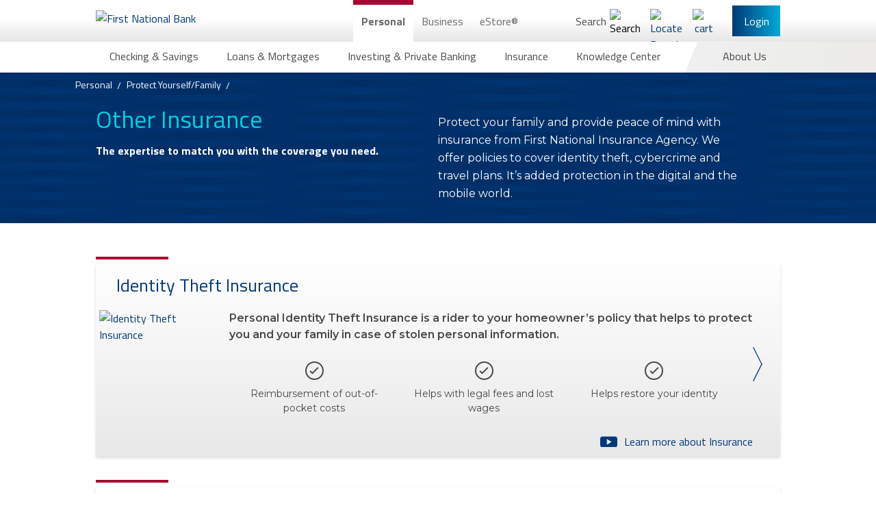

--- FILE ---
content_type: text/html; charset=utf-8
request_url: https://www.fnb-online.com/personal/insurance/protect-yourself-family/other-insurance
body_size: 139197
content:


<!DOCTYPE html>
<html lang="en" xmlns="http://www.w3.org/1999/xhtml">
<head>
            <meta http-equiv="Content-Security-Policy" content="default-src &#39;self&#39; https://adn.pilotx.tv/ https://api.us1.fullview.io/ https://cdn.quantummetric.com https://external.quantummetric.com https://fnb-app.quantummetric.com https://www.fnb-online.com https://fnb.quantummetric.com https://fnb-app.quantummetric.com https://www.linkedin.com https://youtube.com https://www.quantummetric.com https://rl.quantummetric.com https://static.licdn.com https://www.youtube.com https://*.youtube.com; style-src &#39;self&#39; &#39;unsafe-inline&#39; https://assets.sitescdn.net https://everfi-next.net external.quantummetric.com https://fonts.googleapis.com https://www.linkedin.com https://platform.linkedin.com https://px.ads.linkedin.com/collect https://s.c.lnkd.licdn.com https://snap.licdn.com/li.lms-analytics/insight.min.js https://static.licdn.com https://tagmanager.google.com; script-src &#39;self&#39; &#39;unsafe-inline&#39; &#39;unsafe-eval&#39; http://adnxs.com/ http://advertising.com/ http://agkn.com/ https://api.us1.fullview.io/ http://apxlv.com/ https://assets.sitescdn.net http://bfmio.com/ blob: http://bluekai.com/ https://c2.ktxlytics.io https://cdn.bc0a.com/ https://cdnjs.cloudflare.com https://cdn.quantummetric.com http://cdn.segmint.net/ http://crwdcntrl.net/ https://everfi-next.net http://exelator.com/ https://external.quantummetric.com https://collector-20266.tvsquared.com/ http://collector-20266.tvsquared.com/ https://ib.adnxs.com https://install.us1.fullview.io/ http://intentiq.com/ http://lijit.com/ http://openx.com/ https://pixel.mediaiqdigital.com https://platform.linkedin.com https://answers.fnb-online.com.pagescdn.com http://pro-market.net/ http://pubmatic.com/ http://rubiconproject.com/ https://secure.adnxs.com http://spotxchange.com/ https://answers.fnb-online.com.pagescdn.com https://static.licdn.com http://stickyadstv.com/ http://tapad.com/ https://*.tapanalytics.com https://*.tapclicks.com https://trackit.ktxlytics.io http://tremorhub.com/ http://verizonmedia.com/ https://vimeo.com https://www.google.com/recaptcha/ https://www.gstatic.com/recaptcha/ https://www.vimeo.com http://yahoo.com/ https://tagmanager.google.com https://www.googletagmanager.com https://www.google.com https://googleads.g.doubleclick.net https://www.googleadservices.com https://www.google-analytics.com https://ssl.google-analytics.com https://ajax.googleapis.com https://maps.googleapis.com https://script.hotjar.com https://static.hotjar.com https://code.metalocator.com https://connect.facebook.net https://rules.quantcount.com https://hosttest.visualcalc.com https://host.visualcalc.com https://secure.quantserve.com; font-src &#39;self&#39; https://fonts.gstatic.com; img-src &#39;self&#39; ad.doubleclick.net/ https://adn.pilotx.tv/ http://adnxs.com/ https://bh.contextweb.com https://c2.ktxlytics.io https://cdn.metalocator.com https://ce.lijit.com https://cm.g.doubleclick.net https://cms.quantserve.com https://dpm.demdex.net https://dsum-sec.casalemedia.com https://googleads.g.doubleclick.net https://ib.adnxs.com https://ice.360yield.com https://idsync.rlcdn.com https://match.sharethrough.com https://pixel.advertising.com https://pixel.mediaiqdigital.com https://pixel.quantserve.com https://platform.linkedin.com https://pre-usermatch.targeting.unrulymedia.com https://px.ads.linkedin.com/collect data: https://quantcast.partners.tremorhub.com https://rtb-csync.smartadserver.com https://secure.adnxs.com https://secure.adnxs.com https://secure.adnxs.com/px https://snap.licdn.com/li.lms-analytics/insight.min.js https://ssl.gstatic.com https://stats.g.doubleclick.net https://sync.crwdcntrl.net https://sync.outbrain.com https://sync.teads.tv https://*.tapclicks.com https://trc.taboola.com https://us-u.openx.net https://www.facebook.com https://www.google-analytics.com https://www.google.com https://www.googletagmanager.com https://www.gstatic.com https://x.bidswitch.net; frame-src &#39;self&#39; https://8390478.fls.doubleclick.net/ https://apps.sitecore.net/ https://bid.g.doubleclick.net cdn.quantummetric.com https://code.metalocator.com/ https://connect.segmint.net/ https://everfi-next.net https://fnb.everfi-next.net/ fnb.quantummetric.com https://hosttest.visualcalc.com https://host.visualcalc.com https://imtritonfp01wcg.myfnb.us https://ib.adnxs.com https://imtritonfp01wcg.myfnb.us https://youtube.com https://player.vimeo.com/ https://answers.fnb-online.com.pagescdn.com https://secure.adnxs.com https://answers.fnb-online.com.pagescdn.com https://static.licdn.com https://*.tapclicks.com https://vars.hotjar.com https://www.google.com/recaptcha/ https://www.youtube.com https://*.youtube.com https://www.googletagmanager.com; connect-src &#39;self&#39; https://answers.yext-pixel.com https://api.us1.fullview.io/ https://api.us1.fullview.io/ https://apply.fnb-online.com https://assets.sitescdn.net https://cdn.bc0a.com/ cdn.quantummetric.com https://cdn.segmint.net/ https://connect.segmint.net https://content.hotjar.io fnb-app.quantummetric.com https://fnbbusiness-web.oflows.net https://fnbbusiness-web.oflows.us fnb.quantummetric.com https://fnbsandbox-web.oflows.us fnb-sync.quantummetric.com https://fnb-web.oflows.us https://ib.adnxs.com https://ingest.quantummetric.com/ https://ixfd2-api.bc0a.com https://liveapi-cached.yext.com rl.quantummetric.com https://s3.amazonaws.com/ https://secure.adnxs.com https://static.licdn.com https://*.tapanalytics.com https://*.tapclicks.com https://vc.hotjar.io https://vimeo.com wss://ws.hotjar.com/api/v2/client/ws wss://api.us1.fullview.io/ https://www.google-analytics.com https://www.google.com; "/>
<script type="text/javascript" src="/Assets/Scripts/fnb_j5p2.js"></script>
<meta http-equiv="X-UA-Compatible" content="IE=edge">
<meta charset="utf-8">


<!-- Google Tag Manager -->
<script>
    (function(w, d, s, l, i) {
        w[l] = w[l] || [];
        w[l].push({
            'gtm.start':
                new Date().getTime(),
            event: 'gtm.js'
        });
        var f = d.getElementsByTagName(s)[0],
            j = d.createElement(s),
            dl = l != 'dataLayer' ? '&l=' + l : '';
        j.async = true;
        j.src =
            'https://www.googletagmanager.com/gtm.js?id=' + i + dl;
        f.parentNode.insertBefore(j, f);
    })(window, document, 'script', 'dataLayer', 'GTM-TKBVTK');
</script>
<!-- End Google Tag Manager -->

<link rel="preconnect" href="https://googleads.g.doubleclick.net">
<link rel="preconnect" href="https://www.googletagmanager.com">
<meta name="server" content='PRD08'/>
<meta name="viewport" content="width=device-width, initial-scale=1">
<meta name="description" content="Protect your family with insurance from First National Insurance Agency. We offer policies to cover identity theft, cybercrime and travel plans."/>
<meta name="robots" content="index,follow"/>


    <meta property="og:title" content="Other Insurance"/>


    <meta property="og:url" content="https://www.fnb-online.com/personal/insurance/protect-yourself-family/other-insurance"/>

    <meta property="og:image" content="https://www.fnb-online.com/-/media/fnbonline/images/feature/identity/fnb-logo-wide-svg.svg"/>

    <meta property="og:description" content="FNB provides a full range of commercial banking, consumer banking and wealth management services plus industry leading online and mobile banking solutions"/>
    <meta property="twitter:title" content="Other Insurance"/>

    <meta property="twitter:url" content="https://www.fnb-online.com/personal/insurance/protect-yourself-family/other-insurance"/>


    <meta property="twitter:image" content="https://www.fnb-online.com/-/media/fnbonline/images/feature/identity/fnb-logo-wide-svg.svg"/>
    <meta property="twitter:image:alt" content="First National Bank"/>

<script type="application/ld+json">
{
  "@context": "https://schema.org",
  "@type": "Organization",
  "name": "First National Bank",
  "telephone": "800.555.5455",
  "address": {
    "@type": "PostalAddress",
    "streetAddress": "626 Washington Place",
    "addressLocality": "Pittsburgh",
    "addressRegion": "PA",
    "postalCode": "15219"
  }
}
</script>    <link rel="canonical" href="https://www.fnb-online.com/personal/insurance/protect-yourself-family/other-insurance"/>


<title>Other Insurance | First National Bank</title>
    <link rel="icon" type="image/png" href="/Assets/Images/favicon.png?v=49f3e04005b97845fba16277d328931b9af538b9c4a005d36fd9a2b87495d9cc" />

<link rel="stylesheet" href="/Assets/Styles/global.css?v=d195e7c9f77510e71df0383b8d31c103d8c673867b46e7d791b3b9698a91232f">




    <link rel="stylesheet" href="/Assets/Styles/Feature/product.css?v=438b33137773220ff2be1c5e49ed2af05a730d628269f602062223801908cdfd" />













    



<script src="https://assets.sitescdn.net/answers-search-bar/v1.4/answerstemplates.compiled.min.js" async defer></script>
    
    <meta name="VIcurrentDateTime" content="639049518107994603"/>
    <script type="text/javascript" src="/layouts/system/VisitorIdentification.js"></script>

</head>

<body class="body--login-header-visible body--home body--preload ">
    

<!-- Google Tag Manager (noscript) -->
<noscript>
    <iframe src="https://www.googletagmanager.com/ns.html?id=GTM-TKBVTK"
            height="0" width="0" style="display: none; visibility: hidden">
    </iframe>
</noscript>
<!-- End Google Tag Manager (noscript) -->
    <a href="#main" class="offscreen-until-focus">Skip to main content</a>

    <header class="main-nav main-nav--two-row main-nav-- main-nav-- ">
        <div class="main-nav__up main-nav__up--two-row main-nav__up-- main-nav__up-- ">
    <div class="navbar__top">
        <div class="navbar__left">
            <button class="burger-dropdown-toggle" type="button" aria-haspopup="true" aria-expanded="false" aria-controls="mobile-menu" aria-label="Main Navigation">
                <span class="burger-or-x"></span>
            </button>
            <picture>
                
<a href="/">
    <picture>
        <source alt="First National Bank" class="main-nav__logo" srcset="/-/media/fnbonline/images/feature/identity/desktop-logo-2x.png" media="(min-width: 900px)"/>

        <img src="/-/media/fnbonline/images/feature/identity/fnb-logo-wide-svg.svg?la=en&amp;hash=30CC9DBFE6CA935A02A7AE393A2AA6D7" class="main-nav__logo main-nav__logo--desktop main-nav__logo--mobile-only" sizes="145px" title="First National Bank" alt="First National Bank" />
    </picture>
</a>
            </picture>
        </div>
        <div class="navbar__center">
                <nav class="desktop-navigation header-content-start" >
            <script>
        window.FNB = window.FNB || {};
        window.FNB.desktopNavMode = 'click';
    </script>
    <ul class="desktop-navigation__up">
                <li class="desktop-navigation__up-link">
                        <a class="desktop-navigation__up-button desktop-navigation__up-button--active"                           
                           href="/personal"
                           aria-expanded="true"
                           aria-controls="sub-c3cbc0ad-e9ff-45bf-8965-6b61a6656d76"
                           title="Personal">
                            Personal
                        </a>


                    <ul class="desktop-navigation__submenu "
                        id="sub-c3cbc0ad-e9ff-45bf-8965-6b61a6656d76"
                        
                        >

                            <li class="desktop-navigation__submenu-item ">
        <a href="#"
           class="desktop-navigation__submenu-button " title="Checking &amp; Savings" aria-haspopup="true" aria-expanded="false" aria-controls="desktop-menu-1f493a78-f7cf-4bb7-8b98-73ec67b4435f">
            <span class="desktop-navigation__submenu-button-text ">
                Checking &amp; Savings
            </span>
        </a>
            <div tabindex="-1" aria-hidden="true" id="desktop-menu-1f493a78-f7cf-4bb7-8b98-73ec67b4435f" class="flyout-menu ">
                    <div class="flyout-menu__half">
                <section class="flyout-menu__top">
                    <section class="flyout-menu__section  ">
                        <h2 class="flyout-menu__section-title regal-blue">
                            <a tabindex="-1" class="flyout-menu__section-title-link regal-blue"
                               aria-label="Checking Accounts"
                               href="/personal/checking-savings/checking/product-list"
                               title="Checking">
                                Checking
                            </a>
                        </h2>
                            <p class="flyout-menu__section-intro">We have checking accounts for all of your banking needs.</p>
                                                
    <div class="flyout-menu__section-bottom">
                <a href="/personal/checking-savings/regional-rates"
                   aria-label="Checking: View All Rates"
                   class="flyout-menu__section-item-link flyout-menu__section-item-link--with-icon"
                   tabindex="-1"
                   title="Checking: View All Rates"
                   target="">
                        <img data-src="/-/media/fnbonline/images/feature/navigation/icon-rates.svg" alt="Rates" width="52" height="52" class="lazy lazy--on-screen"/>
                    View All Checking Rates
                </a>
                <a href="/personal/checking-savings/checking/product-list"
                   aria-label="Checking: Browse All Products"
                   class="flyout-menu__section-item-link flyout-menu__section-item-link--with-icon"
                   tabindex="-1"
                   title="Checking: Browse All Products"
                   target="">
                        <img data-src="/-/media/fnbonline/images/feature/navigation/icon-grid.svg" alt="icon-grid" width="19" height="19" class="lazy lazy--on-screen"/>
                    Browse All Checking Accounts
                </a>
                <a href="/personal/checking-savings/checking/compare"
                   aria-label="Checking: Compare All Products"
                   class="flyout-menu__section-item-link flyout-menu__section-item-link--with-icon"
                   tabindex="-1"
                   title="Checking: Compare All Products"
                   target="">
                        <img data-src="/-/media/fnbonline/images/feature/navigation/icon-compare.svg" alt="Icon with 3 Lines" width="0" height="0" class="lazy lazy--on-screen"/>
                    Compare All Checking Accounts
                </a>
    </div>

                    </section>
                    <section class="flyout-menu__section  ">
                        <h2 class="flyout-menu__section-title regal-blue">
                            <a tabindex="-1" class="flyout-menu__section-title-link regal-blue"
                               aria-label="Savings Accounts"
                               href="/personal/checking-savings/savings/product-list"
                               title="Savings">
                                Savings
                            </a>
                        </h2>
                            <p class="flyout-menu__section-intro">We have savings accounts and Certificates of Deposit (CDs) for all of your banking needs.</p>
                                                
    <div class="flyout-menu__section-bottom">
                <a href="/personal/checking-savings/regional-rates"
                   aria-label="Checking: View All Rates"
                   class="flyout-menu__section-item-link flyout-menu__section-item-link--with-icon"
                   tabindex="-1"
                   title="Checking: View All Rates"
                   target="">
                        <img data-src="/-/media/fnbonline/images/feature/navigation/icon-rates.svg" alt="Rates" width="52" height="52" class="lazy lazy--on-screen"/>
                    View All Savings &amp; CD Rates
                </a>
                <a href="/personal/checking-savings/savings/product-list"
                   aria-label="Savings: Browse All Products"
                   class="flyout-menu__section-item-link flyout-menu__section-item-link--with-icon"
                   tabindex="-1"
                   title="Savings: Browse All Products"
                   target="">
                        <img data-src="/-/media/fnbonline/images/feature/navigation/icon-grid.svg" alt="icon-grid" width="19" height="19" class="lazy lazy--on-screen"/>
                    Browse All Savings Accounts
                </a>
                <a href="/personal/checking-savings/savings/compare-all"
                   aria-label="Savings: Compare All Products"
                   class="flyout-menu__section-item-link flyout-menu__section-item-link--with-icon"
                   tabindex="-1"
                   title="Savings: Compare All Products"
                   target="">
                        <img data-src="/-/media/fnbonline/images/feature/navigation/icon-compare.svg" alt="Icon with 3 Lines" width="0" height="0" class="lazy lazy--on-screen"/>
                    Compare All Savings Accounts
                </a>
    </div>

                    </section>
                </section>
    <section class="flyout-menu__bottom  ">
            <a href="/estore-common-app" tabindex="-1">
                    <img data-src="/-/media/fnbonline/images/feature/navigation/menu-estore-comm-app/menu-ad-estore-common-app.png" width="478" alt="Welcome to one convenient application. Apply for personal loans, checking and savings accounts in minutes with the eStore Common App." class="lazy lazy--on-screen" />
            </a>
    </section>
            </div>
            <div class="flyout-menu__half">
                <section class="flyout-menu__top">
                    <section class="flyout-menu__section flyout-menu__section--last ">
                        <h2 class="flyout-menu__section-title regal-blue">
                            <a tabindex="-1" class="flyout-menu__section-title-link regal-blue"
                               aria-label="Specialty Banking"
                               href="/personal/checking-savings/specialty-banking"
                               title="Specialty Banking">
                                Specialty Banking
                            </a>
                        </h2>
                                                    <ul class="flyout-menu__section-list " style="min-height: 160px">
            <li class="flyout-menu__section-item ">
                <a href="/personal/checking-savings/specialty-banking/private-banking" aria-label="Specialty Banking Private Banking" class="flyout-menu__section-item-link " tabindex="-1" title="Private Banking" target="">
                    Private Banking
                </a>
            </li>
            <li class="flyout-menu__section-item ">
                <a href="/personal/checking-savings/specialty-banking/student-banking" aria-label="Specialty Banking Student Banking" class="flyout-menu__section-item-link " tabindex="-1" title="Student Banking" target="">
                    Student Banking
                </a>
            </li>
            <li class="flyout-menu__section-item ">
                <a href="/personal/checking-savings/specialty-banking/workplace-banking-landing" aria-label="Specialty Banking Workplace Banking" class="flyout-menu__section-item-link " tabindex="-1" title="Workplace Banking" target="">
                    Workplace Banking
                </a>
            </li>
            <li class="flyout-menu__section-item ">
                <a href="/personal/checking-savings/specialty-banking/estate-management-account" aria-label="Specialty Banking estate-management-account" class="flyout-menu__section-item-link " tabindex="-1" title="estate-management-account" target="">
                    Estate Banking
                </a>
            </li>
            <li class="flyout-menu__section-item ">
                <a href="/physicians" aria-label="Specialty Banking Physician Banking" class="flyout-menu__section-item-link " tabindex="-1" title="Physician Banking" target="">
                    Physician Banking
                </a>
            </li>
    </ul>


                    </section>
                    <section class="flyout-menu__section flyout-menu__section--last ">
                        <h2 class="flyout-menu__section-title regal-blue">
                            <a tabindex="-1" class="flyout-menu__section-title-link regal-blue"
                               aria-label="Checking &amp; Savings Online &amp; Mobile Options"
                               href="/personal/checking-savings/online-mobile-options"
                               title="Online &amp; Mobile Options">
                                Online &amp; Mobile Options
                            </a>
                        </h2>
                                                    <ul class="flyout-menu__section-list " style="min-height: 32px">
            <li class="flyout-menu__section-item flyout-menu__section-item--with-image">
                <a href="/personal/checking-savings/online-mobile-options/mobile-banking" aria-label="Online &amp; Mobile Options Mobile Banking" class="flyout-menu__section-item-link flyout-menu__section-item-link--with-image" tabindex="-1" title="Mobile Banking" target="">
                        <img data-src="/-/media/fnbonline/images/feature/navigation/header-icons/mobile-banking-icon.svg" alt="" width="60" height="62" class="lazy lazy--on-screen"/>
                    Mobile Banking
                </a>
            </li>
            <li class="flyout-menu__section-item flyout-menu__section-item--with-image">
                <a href="/personal/checking-savings/online-mobile-options/online-banking" aria-label="Online &amp; Mobile Options Online Banking" class="flyout-menu__section-item-link flyout-menu__section-item-link--with-image" tabindex="-1" title="Online Banking" target="">
                        <img data-src="/-/media/fnbonline/images/feature/navigation/header-icons/online-banking-icon.svg" alt="" width="60" height="62" class="lazy lazy--on-screen"/>
                    Online Banking
                </a>
            </li>
            <li class="flyout-menu__section-item flyout-menu__section-item--with-image">
                <a href="/personal/checking-savings/online-mobile-options/digital-payments" aria-label="Online &amp; Mobile Options Digital Payments" class="flyout-menu__section-item-link flyout-menu__section-item-link--with-image" tabindex="-1" title="Digital Payments" target="">
                        <img data-src="/-/media/fnbonline/images/feature/navigation/header-icons/digital-payments-icon.svg" alt="" width="60" height="62" class="lazy lazy--on-screen"/>
                    Digital Payments
                </a>
            </li>
            <li class="flyout-menu__section-item flyout-menu__section-item--with-image">
                <a href="/personal/checking-savings/online-mobile-options/debit-credit-cards" aria-label="Online &amp; Mobile Options Debit &amp; Credit Cards" class="flyout-menu__section-item-link flyout-menu__section-item-link--with-image" tabindex="-1" title="Debit &amp; Credit Cards" target="">
                        <img data-src="/-/media/fnbonline/images/feature/navigation/header-icons/debit-credit-icon.svg" alt="" width="60" height="62" class="lazy lazy--on-screen"/>
                    Debit & Credit Cards
                </a>
            </li>
            <li class="flyout-menu__section-item flyout-menu__section-item--with-image">
                <a href="/personal/checking-savings/online-mobile-options/atm-banking" aria-label="Online &amp; Mobile Options ATM Banking" class="flyout-menu__section-item-link flyout-menu__section-item-link--with-image" tabindex="-1" title="ATM Banking" target="">
                        <img data-src="/-/media/fnbonline/images/feature/navigation/header-icons/atm-banking.svg" alt="" width="60" height="62" class="lazy lazy--on-screen"/>
                    ATM Banking
                </a>
            </li>
            <li class="flyout-menu__section-item flyout-menu__section-item--with-image">
                <a href="/personal/checking-savings/online-mobile-options/telephone-banking" aria-label="Online &amp; Mobile Options Telephone Banking" class="flyout-menu__section-item-link flyout-menu__section-item-link--with-image" tabindex="-1" title="Telephone Banking" target="">
                        <img data-src="/-/media/fnbonline/images/feature/navigation/header-icons/telephone-banking.svg" alt="" width="60" height="62" class="lazy lazy--on-screen"/>
                    Telephone Banking
                </a>
            </li>
    </ul>


                    </section>
                </section>
    <section class="flyout-menu__bottom  ">
            <a href="/physicians" tabindex="-1">
                    <img data-src="/-/media/fnbonline/images/feature/navigation/menu-physicians.jpg" width="478" alt="Physicians First Comprehensive Financial Resources" class="lazy lazy--on-screen" />
            </a>
    </section>
            </div>
            <div class="flyout-menu__half">
    </div>

            </div>
    </li>
    <li class="desktop-navigation__submenu-item ">
        <a href="#"
           class="desktop-navigation__submenu-button " title="Loans &amp; Mortgages" aria-haspopup="true" aria-expanded="false" aria-controls="desktop-menu-5d866e4e-5688-4abe-8ba6-c1203577d72c">
            <span class="desktop-navigation__submenu-button-text ">
                Loans &amp; Mortgages
            </span>
        </a>
            <div tabindex="-1" aria-hidden="true" id="desktop-menu-5d866e4e-5688-4abe-8ba6-c1203577d72c" class="flyout-menu ">
                    <div class="flyout-menu__half">
                <section class="flyout-menu__top">
                    <section class="flyout-menu__section  ">
                        <h2 class="flyout-menu__section-title regal-blue">
                            <a tabindex="-1" class="flyout-menu__section-title-link regal-blue"
                               aria-label="Mortgages"
                               href="/personal/loans-mortgages/mortgages"
                               title="Mortgages">
                                Mortgages
                            </a>
                        </h2>
                                                    <ul class="flyout-menu__section-list " style="min-height: 160px">
            <li class="flyout-menu__section-item ">
                <a href="/personal/loans-mortgages/mortgages/buy-a-home" aria-label="Mortgages Buy or Refinance" class="flyout-menu__section-item-link " tabindex="-1" title="Buy or Refinance" target="">
                    Buy a Home
                </a>
            </li>
            <li class="flyout-menu__section-item ">
                <a href="/personal/loans-mortgages/mortgages/refinance-a-home" aria-label="Mortgages Refinance" class="flyout-menu__section-item-link " tabindex="-1" title="Refinance" target="">
                    Refinance a Home
                </a>
            </li>
            <li class="flyout-menu__section-item ">
                <a href="/personal/loans-mortgages/mortgages/build-a-home" aria-label="Mortgages Build a Home" class="flyout-menu__section-item-link " tabindex="-1" title="Build a Home" target="">
                    Build a Home
                </a>
            </li>
            <li class="flyout-menu__section-item ">
                <a href="/personal/loans-mortgages/mortgages/renovate-a-home" aria-label="Mortgages Renovate" class="flyout-menu__section-item-link " tabindex="-1" title="Renovate" target="">
                    Renovate a Home
                </a>
            </li>
            <li class="flyout-menu__section-item ">
                <a href="/personal/loans-mortgages/mortgages/mortgage-solutions-for-physicians" aria-label="Mortgages Mortgage Solutions for Physicians" class="flyout-menu__section-item-link " tabindex="-1" title="Mortgage Solutions for Physicians" target="">
                    Mortgage Solutions for Physicians
                </a>
            </li>
    </ul>


                    </section>
                    <section class="flyout-menu__section  ">
                        <h2 class="flyout-menu__section-title regal-blue">
                            <a tabindex="-1" class="flyout-menu__section-title-link regal-blue"
                               aria-label="Home Equity Loans"
                               href="/personal/loans-mortgages/home-equity-loans"
                               title="Home Equity Loans">
                                Home Equity Loans
                            </a>
                        </h2>
                                                    <ul class="flyout-menu__section-list " style="min-height: 96px">
            <li class="flyout-menu__section-item ">
                <a href="/personal/loans-mortgages/home-equity-loans/home-equity-installment-loans" aria-label="Home Equity Loans Home Equity Installment Loans" class="flyout-menu__section-item-link " tabindex="-1" title="Home Equity Installment Loans" target="">
                    Home Equity Installment Loans
                </a>
            </li>
            <li class="flyout-menu__section-item ">
                <a href="/personal/loans-mortgages/home-equity-loans/home-equity-lines-of-credit" aria-label="Home Equity Loans Home Equity Line of Credit" class="flyout-menu__section-item-link " tabindex="-1" title="Home Equity Line of Credit" target="">
                    Home Equity Lines of Credit
                </a>
            </li>
    </ul>

    <div class="flyout-menu__section-bottom">
                <a href="/personal/loans-mortgages/regional-rates"
                   aria-label="Loan: View All Rates"
                   class="flyout-menu__section-item-link flyout-menu__section-item-link--with-icon"
                   tabindex="-1"
                   title="Loan: View All Rates"
                   target="">
                        <img data-src="/-/media/fnbonline/images/feature/navigation/icon-rates.svg" alt="Rates" width="52" height="52" class="lazy lazy--on-screen"/>
                    View All Loan Rates
                </a>
                <a href="/personal/loans-mortgages/product-list"
                   aria-label="View All Lending Solutions"
                   class="flyout-menu__section-item-link flyout-menu__section-item-link--with-icon"
                   tabindex="-1"
                   title="View All Lending Solutions"
                   target="">
                        <img data-src="/-/media/fnbonline/images/feature/navigation/icon-grid.svg" alt="icon-grid" width="19" height="19" class="lazy lazy--on-screen"/>
                    View All Lending Solutions
                </a>
                <a href="/personal/loans-mortgages/compare-all"
                   aria-label="Compare All Lending Solutions"
                   class="flyout-menu__section-item-link flyout-menu__section-item-link--with-icon"
                   tabindex="-1"
                   title="Compare All Lending Solutions"
                   target="">
                        <img data-src="/-/media/fnbonline/images/feature/navigation/icon-compare.svg" alt="Icon with 3 Lines" width="0" height="0" class="lazy lazy--on-screen"/>
                    Compare All Lending Solutions
                </a>
    </div>

                    </section>
                </section>
    <section class="flyout-menu__bottom  ">
            <a href="/personal/loans-mortgages/home-equity-loans/home-equity-plus-program" tabindex="-1">
                    <img data-src="/-/media/fnbonline/images/feature/navigation/menu-ad-tile-heplus.png" width="478" alt="Home Equity Plus Program" class="lazy lazy--on-screen" />
            </a>
    </section>
            </div>
            <div class="flyout-menu__half">
                <section class="flyout-menu__top">
                    <section class="flyout-menu__section flyout-menu__section--last ">
                        <h2 class="flyout-menu__section-title regal-blue">
                            <a tabindex="-1" class="flyout-menu__section-title-link regal-blue"
                               aria-label="Personal Loans"
                               href="/personal/loans-mortgages/personal-loans"
                               title="Personal Loans">
                                Personal Loans
                            </a>
                        </h2>
                                                    <ul class="flyout-menu__section-list " style="min-height: 224px">
            <li class="flyout-menu__section-item ">
                <a href="/personal/loans-mortgages/personal-loans/installment-loans" aria-label="Personal Loans Installment Loans" class="flyout-menu__section-item-link " tabindex="-1" title="Installment Loans" target="">
                    Installment Loans
                </a>
            </li>
            <li class="flyout-menu__section-item ">
                <a href="/personal/loans-mortgages/personal-loans/lines-of-credit" aria-label="Personal Loans Lines of Credit" class="flyout-menu__section-item-link " tabindex="-1" title="Lines of Credit" target="">
                    Lines of Credit
                </a>
            </li>
            <li class="flyout-menu__section-item ">
                <a href="/personal/loans-mortgages/personal-loans/personal-credit-cards" aria-label="Personal Loans Personal Credit Cards" class="flyout-menu__section-item-link " tabindex="-1" title="Personal Credit Cards" target="">
                    Personal Credit Cards
                </a>
            </li>
            <li class="flyout-menu__section-item ">
                <a href="/personal/checking-savings/specialty-banking/student-banking/loans" aria-label="Personal Loans Student Loans" class="flyout-menu__section-item-link " tabindex="-1" title="Student Loans" target="">
                    Student Loans
                </a>
            </li>
            <li class="flyout-menu__section-item ">
                <a href="/personal/checking-savings/specialty-banking/student-banking/student-loans/student-refinance-loans" aria-label="Personal Loans Student Refinance Loans" class="flyout-menu__section-item-link " tabindex="-1" title="Student Refinance Loans" target="">
                    Student Refinance Loans
                </a>
            </li>
            <li class="flyout-menu__section-item ">
                <a href="/personal/loans-mortgages/personal-loans/cash-please" aria-label="Personal Loans Cash Please" class="flyout-menu__section-item-link " tabindex="-1" title="Cash Please" target="">
                    FNB CashPlease Small Dollar Loan
                </a>
            </li>
    </ul>

    <div class="flyout-menu__section-bottom">
                <a href="/personal/loans-mortgages/regional-rates"
                   aria-label="Loan: View All Rates"
                   class="flyout-menu__section-item-link flyout-menu__section-item-link--with-icon"
                   tabindex="-1"
                   title="Loan: View All Rates"
                   target="">
                        <img data-src="/-/media/fnbonline/images/feature/navigation/icon-rates.svg" alt="Rates" width="52" height="52" class="lazy lazy--on-screen"/>
                    View All Loan Rates
                </a>
                <a href="/personal/loans-mortgages/product-list"
                   aria-label="View All Lending Solutions"
                   class="flyout-menu__section-item-link flyout-menu__section-item-link--with-icon"
                   tabindex="-1"
                   title="View All Lending Solutions"
                   target="">
                        <img data-src="/-/media/fnbonline/images/feature/navigation/icon-grid.svg" alt="icon-grid" width="19" height="19" class="lazy lazy--on-screen"/>
                    View All Lending Solutions
                </a>
                <a href="/personal/loans-mortgages/compare-all"
                   aria-label="Compare All Lending Solutions"
                   class="flyout-menu__section-item-link flyout-menu__section-item-link--with-icon"
                   tabindex="-1"
                   title="Compare All Lending Solutions"
                   target="">
                        <img data-src="/-/media/fnbonline/images/feature/navigation/icon-compare.svg" alt="Icon with 3 Lines" width="0" height="0" class="lazy lazy--on-screen"/>
                    Compare All Lending Solutions
                </a>
    </div>

                    </section>
                    <section class="flyout-menu__section flyout-menu__section--last ">
                        <h2 class="flyout-menu__section-title regal-blue">
                            <a tabindex="-1" class="flyout-menu__section-title-link regal-blue"
                               aria-label="Vehicle Loans"
                               href="/personal/loans-mortgages/vehicle-loans"
                               title="Vehicle Loans">
                                Vehicle Loans
                            </a>
                        </h2>
                                                    <ul class="flyout-menu__section-list " style="min-height: 128px">
            <li class="flyout-menu__section-item ">
                <a href="/personal/loans-mortgages/vehicle-loans/automobile-loans" aria-label="Vehicle Loans Automobile Loans" class="flyout-menu__section-item-link " tabindex="-1" title="Automobile Loans" target="">
                    Automobile Loans
                </a>
            </li>
            <li class="flyout-menu__section-item ">
                <a href="/personal/loans-mortgages/vehicle-loans/boat-yacht-loans" aria-label="Vehicle Loans Boat/Yacht Loans" class="flyout-menu__section-item-link " tabindex="-1" title="Boat/Yacht Loans" target="">
                    Boat/Yacht Loans
                </a>
            </li>
            <li class="flyout-menu__section-item ">
                <a href="/personal/loans-mortgages/vehicle-loans/recreational-vehicle-loans" aria-label="Vehicle Loans Recreational Vehicle Loans" class="flyout-menu__section-item-link " tabindex="-1" title="Recreational Vehicle Loans" target="">
                    Recreational Vehicle Loans
                </a>
            </li>
    </ul>

    <div class="flyout-menu__section-bottom">
                <a href="/personal/loans-mortgages/regional-rates"
                   aria-label="Loan: View All Rates"
                   class="flyout-menu__section-item-link flyout-menu__section-item-link--with-icon"
                   tabindex="-1"
                   title="Loan: View All Rates"
                   target="">
                        <img data-src="/-/media/fnbonline/images/feature/navigation/icon-rates.svg" alt="Rates" width="52" height="52" class="lazy lazy--on-screen"/>
                    View All Loan Rates
                </a>
                <a href="/personal/loans-mortgages/product-list"
                   aria-label="View All Lending Solutions"
                   class="flyout-menu__section-item-link flyout-menu__section-item-link--with-icon"
                   tabindex="-1"
                   title="View All Lending Solutions"
                   target="">
                        <img data-src="/-/media/fnbonline/images/feature/navigation/icon-grid.svg" alt="icon-grid" width="19" height="19" class="lazy lazy--on-screen"/>
                    View All Lending Solutions
                </a>
                <a href="/personal/loans-mortgages/compare-all"
                   aria-label="Compare All Lending Solutions"
                   class="flyout-menu__section-item-link flyout-menu__section-item-link--with-icon"
                   tabindex="-1"
                   title="Compare All Lending Solutions"
                   target="">
                        <img data-src="/-/media/fnbonline/images/feature/navigation/icon-compare.svg" alt="Icon with 3 Lines" width="0" height="0" class="lazy lazy--on-screen"/>
                    Compare All Lending Solutions
                </a>
    </div>

                    </section>
                </section>
    <section class="flyout-menu__bottom  ">
            <a href="/estore-common-app" tabindex="-1">
                    <img data-src="/-/media/fnbonline/images/feature/navigation/menu-estore-comm-app/menu-ad-estore-common-app.png" width="478" alt="Welcome to one convenient application. Apply for personal loans, checking and savings accounts in minutes with the eStore Common App." class="lazy lazy--on-screen" />
            </a>
    </section>
            </div>
            <div class="flyout-menu__half">
    </div>

            </div>
    </li>
    <li class="desktop-navigation__submenu-item ">
        <a href="#"
           class="desktop-navigation__submenu-button " title="Investing &amp; Private Banking" aria-haspopup="true" aria-expanded="false" aria-controls="desktop-menu-22ce3b42-b224-4b11-959c-adaf42bf4584">
            <span class="desktop-navigation__submenu-button-text ">
                Investing &amp; Private Banking
            </span>
        </a>
            <div tabindex="-1" aria-hidden="true" id="desktop-menu-22ce3b42-b224-4b11-959c-adaf42bf4584" class="flyout-menu ">
                    <div class="flyout-menu__half">
                <section class="flyout-menu__top">
                    <section class="flyout-menu__section  ">
                        <h2 class="flyout-menu__section-title regal-blue">
                            <a tabindex="-1" class="flyout-menu__section-title-link regal-blue"
                               aria-label="Investment Services"
                               href="/personal/investing-retirement/investment-services"
                               title="Investment Services">
                                Investment Services
                            </a>
                        </h2>
                                                    <ul class="flyout-menu__section-list " style="min-height: 32px">
            <li class="flyout-menu__section-item ">
                <a href="/personal/investing-retirement/investment-services/portfolio-management" aria-label="Investment Services Portfolio Management" class="flyout-menu__section-item-link " tabindex="-1" title="Portfolio Management" target="">
                    Portfolio Management
                </a>
            </li>
            <li class="flyout-menu__section-item ">
                <a href="/personal/investing-retirement/investment-services/financial-planning" aria-label="Investment Services Financial Planning" class="flyout-menu__section-item-link " tabindex="-1" title="Financial Planning" target="">
                    Financial Planning
                </a>
            </li>
            <li class="flyout-menu__section-item ">
                <a href="/personal/investing-retirement/investment-services/wealth-management" aria-label="Investment Services Wealth Management" class="flyout-menu__section-item-link " tabindex="-1" title="Wealth Management" target="">
                    Wealth Management
                </a>
            </li>
            <li class="flyout-menu__section-item ">
                <a href="/personal/investing-retirement/investment-services/protection-planning" aria-label="Investment Services Protection Planning" class="flyout-menu__section-item-link " tabindex="-1" title="Protection Planning" target="">
                    Protection Planning
                </a>
            </li>
    </ul>


                    </section>
                    <section class="flyout-menu__section  ">
                        <h2 class="flyout-menu__section-title regal-blue">
                            <a tabindex="-1" class="flyout-menu__section-title-link regal-blue"
                               aria-label="Private Banking"
                               href="/personal/checking-savings/specialty-banking/private-banking"
                               title="Private Banking">
                                Private Banking
                            </a>
                        </h2>
                                                    <ul class="flyout-menu__section-list " style="min-height: 32px">
            <li class="flyout-menu__section-item ">
                <a href="/personal/checking-savings/specialty-banking/private-banking/checking-savings" aria-label="Private Banking checking-savings" class="flyout-menu__section-item-link " tabindex="-1" title="checking-savings" target="">
                    Checking & Savings
                </a>
            </li>
            <li class="flyout-menu__section-item ">
                <a href="/personal/checking-savings/specialty-banking/private-banking/mortgages" aria-label="Private Banking Private Banking Mortgages" class="flyout-menu__section-item-link " tabindex="-1" title="Private Banking Mortgages" target="">
                    Private Banking Mortgages
                </a>
            </li>
            <li class="flyout-menu__section-item ">
                <a href="/personal/checking-savings/specialty-banking/private-banking/loans-credit" aria-label="Private Banking Private Banking Loans and Credit" class="flyout-menu__section-item-link " tabindex="-1" title="Private Banking Loans and Credit" target="">
                    Private Banking Loans and Credit
                </a>
            </li>
    </ul>


                    </section>
                </section>
    <section class="flyout-menu__bottom  ">
    </section>
            </div>
            <div class="flyout-menu__half">
                <section class="flyout-menu__top">
                    <section class="flyout-menu__section flyout-menu__section--last flyout-menu__section--full">
                        <h2 class="flyout-menu__section-title regal-blue">
                            <a tabindex="-1" class="flyout-menu__section-title-link regal-blue"
                               aria-label="Online &amp; Mobile Options"
                               href="/personal/investing-retirement/online-mobile-options"
                               title="Online &amp; Mobile Options">
                                Online &amp; Mobile Options
                            </a>
                        </h2>
                                                    <ul class="flyout-menu__section-list " style="min-height: 32px">
            <li class="flyout-menu__section-item flyout-menu__section-item--with-image">
                <a href="/personal/investing-retirement/online-mobile-options/client-point" aria-label="Online &amp; Mobile Options Client Point" class="flyout-menu__section-item-link flyout-menu__section-item-link--with-image" tabindex="-1" title="Client Point" target="">
                        <img data-src="/-/media/fnbonline/images/feature/navigation/header-icons/client-point.svg" alt="" width="60" height="62" class="lazy lazy--on-screen"/>
                    Client Point
                </a>
            </li>
            <li class="flyout-menu__section-item flyout-menu__section-item--with-image">
                <a href="/personal/investing-retirement/online-mobile-options/fnb-wealth-mobile" aria-label="Online &amp; Mobile Options FNB Wealth for Mobile" class="flyout-menu__section-item-link flyout-menu__section-item-link--with-image" tabindex="-1" title="FNB Wealth for Mobile" target="">
                        <img data-src="/-/media/fnbonline/images/feature/navigation/header-icons/wealth-for-mobile.svg" alt="" width="60" height="62" class="lazy lazy--on-screen"/>
                    FNB Wealth for Mobile
                </a>
            </li>
            <li class="flyout-menu__section-item flyout-menu__section-item--with-image">
                <a href="/personal/investing-retirement/online-mobile-options/online-brokerage-access" aria-label="Online &amp; Mobile Options Online Brokerage Access" class="flyout-menu__section-item-link flyout-menu__section-item-link--with-image" tabindex="-1" title="Online Brokerage Access" target="">
                        <img data-src="/-/media/fnbonline/images/feature/navigation/header-icons/my-portal.svg" alt="" width="60" height="62" class="lazy lazy--on-screen"/>
                    Online Brokerage Access
                </a>
            </li>
    </ul>


                    </section>
                </section>
    <section class="flyout-menu__bottom  ">
    </section>
            </div>
            <div class="flyout-menu__half">
    </div>

            </div>
    </li>
    <li class="desktop-navigation__submenu-item ">
        <a href="#"
           class="desktop-navigation__submenu-button " title="Insurance" aria-haspopup="true" aria-expanded="false" aria-controls="desktop-menu-9f4b07f9-9229-4db3-8fcc-00f248c10a59">
            <span class="desktop-navigation__submenu-button-text ">
                Insurance
            </span>
        </a>
            <div tabindex="-1" aria-hidden="true" id="desktop-menu-9f4b07f9-9229-4db3-8fcc-00f248c10a59" class="flyout-menu ">
                    <div class="flyout-menu__half">
                <section class="flyout-menu__top">
                    <section class="flyout-menu__section  ">
                        <h2 class="flyout-menu__section-title regal-blue">
                            <a tabindex="-1" class="flyout-menu__section-title-link regal-blue"
                               aria-label="Protect Yourself/Family"
                               href="/personal/insurance/protect-yourself-family"
                               title="Protect Yourself/Family">
                                Protect Yourself/Family
                            </a>
                        </h2>
                                                    <ul class="flyout-menu__section-list " style="min-height: 64px">
            <li class="flyout-menu__section-item ">
                <a href="/personal/insurance/protect-yourself-family/life-insurances" aria-label="Protect Yourself/Family Life Insurance" class="flyout-menu__section-item-link " tabindex="-1" title="Life Insurance" target="">
                    Life Insurance
                </a>
            </li>
            <li class="flyout-menu__section-item ">
                <a href="/personal/insurance/protect-yourself-family/other-insurance" aria-label="Protect Yourself/Family Other Insurance" class="flyout-menu__section-item-link " tabindex="-1" title="Other Insurance" target="">
                    Other Insurance
                </a>
            </li>
    </ul>


                    </section>
                    <section class="flyout-menu__section  ">
                        <h2 class="flyout-menu__section-title regal-blue">
                            <a tabindex="-1" class="flyout-menu__section-title-link regal-blue"
                               aria-label="Protect Your Home &amp; Auto"
                               href="/personal/insurance/protect-your-home-auto"
                               title="Protect Your Home &amp; Auto">
                                Protect Your Home &amp; Auto
                            </a>
                        </h2>
                                                    <ul class="flyout-menu__section-list " style="min-height: 96px">
            <li class="flyout-menu__section-item ">
                <a href="/personal/insurance/protect-your-home-auto/homeowners-insurance" aria-label="Protect Your Home &amp; Auto Homeowners Insurance" class="flyout-menu__section-item-link " tabindex="-1" title="Homeowners Insurance" target="">
                    Homeowners Insurance
                </a>
            </li>
            <li class="flyout-menu__section-item ">
                <a href="/personal/insurance/protect-your-home-auto/auto-insurance" aria-label="Protect Your Home &amp; Auto Vehicle Insurance" class="flyout-menu__section-item-link " tabindex="-1" title="Vehicle Insurance" target="">
                    Auto Insurance
                </a>
            </li>
            <li class="flyout-menu__section-item ">
                <a href="/personal/insurance/protect-your-home-auto/renters-insurance" aria-label="Protect Your Home &amp; Auto Renters Insurance" class="flyout-menu__section-item-link " tabindex="-1" title="Renters Insurance" target="">
                    Renters Insurance
                </a>
            </li>
    </ul>


                    </section>
                </section>
    <section class="flyout-menu__bottom  ">
    </section>
            </div>
            <div class="flyout-menu__half">
                <section class="flyout-menu__top">
                    <section class="flyout-menu__section flyout-menu__section--last ">
                        <h2 class="flyout-menu__section-title regal-blue">
                            <a tabindex="-1" class="flyout-menu__section-title-link regal-blue"
                               aria-label="Protect Your Possessions"
                               href="/personal/insurance/protect-your-possessions"
                               title="Protect Your Possessions">
                                Protect Your Possessions
                            </a>
                        </h2>
                                                    <ul class="flyout-menu__section-list " style="min-height: 32px">
            <li class="flyout-menu__section-item ">
                <a href="/personal/insurance/protect-your-possessions/watercraft-insurance" aria-label="Protect Your Possessions Watercraft Insurance" class="flyout-menu__section-item-link " tabindex="-1" title="Watercraft Insurance" target="">
                    Watercraft Insurance
                </a>
            </li>
            <li class="flyout-menu__section-item ">
                <a href="/personal/insurance/protect-your-possessions/motorcycle-insurance" aria-label="Protect Your Possessions Motorcycle Insurance" class="flyout-menu__section-item-link " tabindex="-1" title="Motorcycle Insurance" target="">
                    Motorcycle Insurance
                </a>
            </li>
    </ul>


                    </section>
                    <section class="flyout-menu__section flyout-menu__section--last ">
                        <h2 class="flyout-menu__section-title regal-blue">
                            <a tabindex="-1" class="flyout-menu__section-title-link regal-blue"
                               aria-label="Online &amp; Mobile Options"
                               href="/personal/insurance/online-mobile-options"
                               title="Online &amp; Mobile Options">
                                Online &amp; Mobile Options
                            </a>
                        </h2>
                                                    <ul class="flyout-menu__section-list " style="min-height: 32px">
            <li class="flyout-menu__section-item flyout-menu__section-item--with-image">
                <a href="/personal/insurance/online-mobile-options/insurance-for-mobile" aria-label="Online &amp; Mobile Options FNB Insurance for Mobile" class="flyout-menu__section-item-link flyout-menu__section-item-link--with-image" tabindex="-1" title="FNB Insurance for Mobile" target="">
                        <img data-src="/-/media/fnbonline/images/feature/navigation/header-icons/insurance-for-mobile.svg" alt="" width="60" height="62" class="lazy lazy--on-screen"/>
                    FNB Insurance for Mobile
                </a>
            </li>
            <li class="flyout-menu__section-item flyout-menu__section-item--with-image">
                <a href="/personal/insurance/online-mobile-options/insurance-on-demand" aria-label="Online &amp; Mobile Options FNB Insurance On-Demand Portal" class="flyout-menu__section-item-link flyout-menu__section-item-link--with-image" tabindex="-1" title="FNB Insurance On-Demand Portal" target="">
                        <img data-src="/-/media/fnbonline/images/feature/navigation/header-icons/my-portal.svg" alt="" width="60" height="62" class="lazy lazy--on-screen"/>
                    FNB Insurance On-Demand Portal
                </a>
            </li>
            <li class="flyout-menu__section-item flyout-menu__section-item--with-image">
                <a href="/personal/insurance/online-mobile-options/myriskmanager-portal" aria-label="Online &amp; Mobile Options MyRiskManager™ Portal" class="flyout-menu__section-item-link flyout-menu__section-item-link--with-image" tabindex="-1" title="MyRiskManager™ Portal" target="">
                        <img data-src="/-/media/fnbonline/images/feature/navigation/header-icons/fnb-fx-online-access.svg" alt="" width="60" height="62" class="lazy lazy--on-screen"/>
                    MyRiskManager™ Portal
                </a>
            </li>
    </ul>


                    </section>
                </section>
    <section class="flyout-menu__bottom  ">
    </section>
            </div>
            <div class="flyout-menu__half">
    </div>

            </div>
    </li>
    <li class="desktop-navigation__submenu-item ">
        <a href="/personal/knowledge-center"
           class="desktop-navigation__submenu-button " title="Knowledge Center" aria-haspopup="true" aria-expanded="false" aria-controls="desktop-menu-581b8fa5-a0fb-40c3-bb12-5ad2414d50cc">
            <span class="desktop-navigation__submenu-button-text ">
                Knowledge Center
            </span>
        </a>
    </li>
    <li class="desktop-navigation__submenu-item ">
        <a href="#"
           class="desktop-navigation__submenu-button " title="About Us" aria-haspopup="true" aria-expanded="false" aria-controls="desktop-menu-54098ca4-9cc9-487c-8e63-08c527aaccac">
            <span class="desktop-navigation__submenu-button-text ">
                About Us
            </span>
        </a>
            <div tabindex="-1" aria-hidden="true" id="desktop-menu-54098ca4-9cc9-487c-8e63-08c527aaccac" class="flyout-menu ">
                    <div class="flyout-menu__half">
                <section class="flyout-menu__top">
                    <section class="flyout-menu__section  ">
                        <h2 class="flyout-menu__section-title regal-blue">
                            <a tabindex="-1" class="flyout-menu__section-title-link regal-blue"
                               aria-label="Corporate Information"
                               href="/about-us/corporate-information"
                               title="Corporate Information">
                                Corporate Information
                            </a>
                        </h2>
                                                    <ul class="flyout-menu__section-list " style="min-height: 160px">
            <li class="flyout-menu__section-item ">
                <a href="/about-us/corporate-information/corporate-overview" aria-label="Corporate Information Corporate Overview" class="flyout-menu__section-item-link " tabindex="-1" title="Corporate Overview" target="">
                    Corporate Overview
                </a>
            </li>
            <li class="flyout-menu__section-item ">
                <a href="/about-us/corporate-information/leadership-team" aria-label="Corporate Information Leadership Team" class="flyout-menu__section-item-link " tabindex="-1" title="Leadership Team" target="">
                    Leadership Team
                </a>
            </li>
            <li class="flyout-menu__section-item ">
                <a href="/about-us/corporate-information/community-involvement" aria-label="Corporate Information Community Involvement" class="flyout-menu__section-item-link " tabindex="-1" title="Community Involvement" target="">
                    Community Involvement
                </a>
            </li>
            <li class="flyout-menu__section-item ">
                <a href="/about-us/corporate-information/innovation" aria-label="Corporate Information Innovation" class="flyout-menu__section-item-link " tabindex="-1" title="Innovation" target="">
                    Innovation
                </a>
            </li>
            <li class="flyout-menu__section-item ">
                <a href="/about-us/corporate-information/diversity" aria-label="Corporate Information Diversity and Inclusion at FNB" class="flyout-menu__section-item-link " tabindex="-1" title="Diversity and Inclusion at FNB" target="">
                    Diversity at FNB
                </a>
            </li>
    </ul>


                    </section>
                    <section class="flyout-menu__section  ">
                        <h2 class="flyout-menu__section-title regal-blue">
                            <a tabindex="-1" class="flyout-menu__section-title-link regal-blue"
                               aria-label="Investor Information"
                               href="/about-us/investor-information"
                               title="Investor Information">
                                Investor Information
                            </a>
                        </h2>
                                                    <ul class="flyout-menu__section-list " style="min-height: 128px">
            <li class="flyout-menu__section-item ">
                <a href="/about-us/investor-information/investor-relations" aria-label="Investor Information Investor Relations" class="flyout-menu__section-item-link " tabindex="-1" title="Investor Relations" target="">
                    Investor Relations
                </a>
            </li>
            <li class="flyout-menu__section-item ">
                <a href="/about-us/investor-information/reports-and-filings" aria-label="Investor Information Reports &amp; Filings" class="flyout-menu__section-item-link " tabindex="-1" title="Reports &amp; Filings" target="">
                    Reports & Filings
                </a>
            </li>
            <li class="flyout-menu__section-item ">
                <a href="/about-us/investor-information/corporate-governance" aria-label="Investor Information Corporate Governance" class="flyout-menu__section-item-link " tabindex="-1" title="Corporate Governance" target="">
                    Corporate Governance
                </a>
            </li>
            <li class="flyout-menu__section-item ">
                <a href="/about-us/investor-information/mergers-and-acquisitions" aria-label="Investor Information Mergers &amp; Acquisitions" class="flyout-menu__section-item-link " tabindex="-1" title="Mergers &amp; Acquisitions" target="">
                    Mergers & Acquisitions
                </a>
            </li>
    </ul>


                    </section>
                </section>
    <section class="flyout-menu__bottom  ">
            <a href="/corporateresponsibilityreport" tabindex="-1">
                    <img data-src="/-/media/fnbonline/images/feature/navigation/menu-ad-corporate-responsibility-report.jpg" width="478" alt="Corporate Responsibility Report Building a Stronger Future Learn More" class="lazy lazy--on-screen" />
            </a>
    </section>
            </div>
            <div class="flyout-menu__half">
                <section class="flyout-menu__top">
                    <section class="flyout-menu__section flyout-menu__section--last ">
                        <h2 class="flyout-menu__section-title regal-blue">
                            <a tabindex="-1" class="flyout-menu__section-title-link regal-blue"
                               aria-label="Newsroom"
                               href="/about-us/newsroom"
                               title="Newsroom">
                                Newsroom
                            </a>
                        </h2>
                                                    <ul class="flyout-menu__section-list " style="min-height: 128px">
            <li class="flyout-menu__section-item ">
                <a href="/about-us/newsroom/fnb-history" aria-label="Newsroom FNB History" class="flyout-menu__section-item-link " tabindex="-1" title="FNB History" target="">
                    FNB History
                </a>
            </li>
            <li class="flyout-menu__section-item ">
                <a href="/about-us/newsroom/awards-and-recognition" aria-label="Newsroom Awards &amp; Recognition" class="flyout-menu__section-item-link " tabindex="-1" title="Awards &amp; Recognition" target="">
                    Awards Recognition
                </a>
            </li>
            <li class="flyout-menu__section-item ">
                <a href="/about-us/newsroom/press-releases" aria-label="Newsroom Press Releases" class="flyout-menu__section-item-link " tabindex="-1" title="Press Releases" target="">
                    Press Releases
                </a>
            </li>
            <li class="flyout-menu__section-item ">
                <a href="/contact-us#media" aria-label="Newsroom Media Contacts" class="flyout-menu__section-item-link " tabindex="-1" title="Media Contacts" target="">
                    Media Contacts
                </a>
            </li>
    </ul>


                    </section>
                    <section class="flyout-menu__section flyout-menu__section--last ">
                        <h2 class="flyout-menu__section-title regal-blue">
                            <a tabindex="-1" class="flyout-menu__section-title-link regal-blue"
                               aria-label="Careers"
                               href="/about-us/careers"
                               title="Careers">
                                Careers
                            </a>
                        </h2>
                                                    <ul class="flyout-menu__section-list " style="min-height: 96px">
            <li class="flyout-menu__section-item ">
                <a href="/about-us/careers" aria-label="Careers Current Opportunities" class="flyout-menu__section-item-link " tabindex="-1" title="Current Opportunities" target="">
                    Current Opportunities
                </a>
            </li>
            <li class="flyout-menu__section-item ">
                <a href="/about-us/careers/students-and-graduates" aria-label="Careers Students and Graduates" class="flyout-menu__section-item-link " tabindex="-1" title="Students and Graduates" target="">
                    Students and Graduates
                </a>
            </li>
            <li class="flyout-menu__section-item ">
                <a href="/about-us/careers/total-rewards-and-benefits" aria-label="Careers Total Rewards &amp; Benefits" class="flyout-menu__section-item-link " tabindex="-1" title="Total Rewards &amp; Benefits" target="">
                    Total Rewards & Benefits
                </a>
            </li>
    </ul>


                    </section>
                </section>
    <section class="flyout-menu__bottom  ">
    </section>
            </div>
            <div class="flyout-menu__half">
    </div>

            </div>
    </li>

                    </ul>
                </li>
                <li class="desktop-navigation__up-link">
                        <a class="desktop-navigation__up-button desktop-navigation__up-button--"                           
                           href="/business"
                           aria-expanded="false"
                           aria-controls="sub-d71bdc3c-1f8a-4e80-990d-33d2424ab7bb"
                           title="Business">
                            Business
                        </a>

                <li class="desktop-navigation__up-link">
                        <a class="desktop-navigation__up-button desktop-navigation__up-button--"                           
                           href="/estore"
                           aria-expanded="false"
                           aria-controls="sub-15a6ea39-2dc2-439b-81ad-091451fb692c"
                           title="eStore&#174;">
                            eStore&#174;
                        </a>

    </ul>

    </nav>
<nav class="navbar__center-up">
    <nav class="navbar__center-up-wrap">
        
<a href="/" class="main-nav__logo main-nav__logo--mobile-up">
    <img class="main-nav__logo main-nav__logo--mobile-up"
         alt="First National Bank"
         sizes="80vw"
         srcset="/-/media/fnbonline/images/feature/identity/fnb-logo-wide-svg.svg"/>
</a>
    </nav>
</nav>
        </div>
        <div class="navbar__right">
            

        <button class="navbar__link plain-button navbar__search-button navbar__mobile-hidden"
                title=""
                data-fnb-show-search-form-selector>
            <text class="navbar__link-text">Search</text>
                <img data-src="/-/media/fnbonline/images/feature/navigation/header-icons/search-icon.svg" width="19" height="29" class="lazy lazy--on-screen" alt="Search">
        </button>



        <a class="navbar__link navbar__mobile-hidden"
           href="/atm-branch-locator"
           title="ATM &amp; Branch Locator"
           
           >
                <img data-src="/-/media/fnbonline/images/feature/navigation/header-icons/find-atm-branch-icon.svg" class="lazy lazy--on-screen" alt="Locate Branch or ATM" title="Locate Branch or ATM">


        </a>



        <a class="navbar__link minicart-toggle navbar__mobile-hidden"
           href="/cart"
           title="Cart"
           
           >
                <img data-src="/-/media/fnbonline/images/feature/navigation/header-icons/newcart2.svg" class="lazy lazy--on-screen" alt="cart" title="cart">

                    <span class="minicart-toggle__count" data-fnb-cart-item-count-selector-show-hide-selector></span>

        </a>


<button aria-haspopup="true"
        aria-expanded="false"
        aria-controls="login-box"
        type="button"
        class="navbar__link login-box-toggle blue-gradient-button "
        >
    <span class="login-or-x">Login</span>
</button>
        </div>
    </div>
    <div class="navbar__under">
            <ul class="navbar__under-list">
            <li class="navbar__under-item">
                <a class="navbar__under-link navbar__under-link--active" href="/personal">Personal</a>
            </li>
            <li class="navbar__under-item">
                <a class="navbar__under-link navbar__under-link--" href="/business">Business</a>
            </li>
            <li class="navbar__under-item">
                <a class="navbar__under-link navbar__under-link--" href="/estore">eStore&#174;</a>
            </li>
    </ul>
<div class="navbar__under-icons">
    

        <a class="navbar__link"
           href="/atm-branch-locator"
           title="ATM &amp; Branch Locator"
           
           >
                <img data-src="/-/media/fnbonline/images/feature/navigation/header-icons/find-atm-branch-icon.svg" class="lazy lazy--on-screen" alt="Locate Branch or ATM" title="Locate Branch or ATM">


        </a>



        <a class="navbar__link minicart-toggle"
           href="/cart"
           title="Home"
           
           >
                <img data-src="/-/media/fnbonline/images/feature/navigation/header-icons/newcart2.svg" class="lazy lazy--on-screen" alt="cart" title="cart">

                    <span class="minicart-toggle__count" data-fnb-cart-item-count-selector-show-hide-selector></span>

        </a>


</div>
    </div>
</div>
<div id="search-dropdown" class="search-container product-strip--weave product-strip--centered hidden" aria-hidden="true">
    <div class="search-gradient-overlay">
        
<div class="desktop-search" id="search-box-d50896ceae8c4567857e64194ea613f2" data-component="yext-search" data-apiKey="10f82fdf7a37ee369b154241c59dade1"
     data-experienceKey="fnb-answers"
     data-experienceVersion="PRODUCTION"
     data-businessId="3558388"
     data-redirectUrl="/search?verticalUrl=index.html"
     data-placeholderText="How can we help you?"
     data-searchIcon="/-/media/fnbonline/images/feature/search/search-icon.svg"></div>

        <div class="search-backdrop"></div>
    </div>
</div>
    <nav role="navigation" class="burger-navigation" aria-label="Main Navigation" id="mobile-menu" tabindex="-1" aria-hidden="true">
        <div class="burger-navigation__scroll-content">
            <h2 class="burger-navigation__menu-title">Personal</h2>
    <ul class="burger-dropdown-menu">


            <li>
                <a aria-haspopup="true"
                   aria-posinset="1"
                   aria-expanded="false"
                   aria-controls="burger-submenu-1f493a78-f7cf-4bb7-8b98-73ec67b4435f"
                   class="burger-button burger-button--level-1 burger-button--has-dropdown"
                   href="#">
                    Checking &amp; Savings
                </a>

                <ul aria-hidden="true" id="burger-submenu-1f493a78-f7cf-4bb7-8b98-73ec67b4435f" class="burger-navigation__submenu burger-navigation__submenu--first">
                                        <li>
                        <a class="burger-button burger-button--sub burger-button--level-2"
                           href="/personal/checking-savings/checking/product-list"
                           target="">
                            Checking
                        </a>
                    </li>
                    <li>
                        <a class="burger-button burger-button--sub burger-button--level-2"
                           href="/personal/checking-savings/savings/product-list"
                           target="">
                            Savings
                        </a>
                    </li>
                    <li>
                        <a href="#" aria-haspopup="true"
                           aria-expanded="false"
                           aria-controls="detail-menu-6300f39b-c25a-45d4-ad07-8ebfb67f7bc2"
                           class="burger-button burger-button--sub burger-button--level-2 burger-button--level-2-with-sub burger-button--has-dropdown"
                           target="">
                            Specialty Banking
                        </a>
                        <ul aria-hidden="true" id="detail-menu-6300f39b-c25a-45d4-ad07-8ebfb67f7bc2" class="burger-navigation__submenu">
                                    <li>
            <a class="burger-button burger-button--sub burger-button--level-3 "
               href="/personal/checking-savings/specialty-banking/private-banking"
               target="">
                Private Banking
            </a>
        </li>
        <li>
            <a class="burger-button burger-button--sub burger-button--level-3 "
               href="/personal/checking-savings/specialty-banking/student-banking"
               target="">
                Student Banking
            </a>
        </li>
        <li>
            <a class="burger-button burger-button--sub burger-button--level-3 "
               href="/personal/checking-savings/specialty-banking/workplace-banking-landing"
               target="">
                Workplace Banking
            </a>
        </li>
        <li>
            <a class="burger-button burger-button--sub burger-button--level-3 "
               href="/personal/checking-savings/specialty-banking/estate-management-account"
               target="">
                Estate Banking
            </a>
        </li>
        <li>
            <a class="burger-button burger-button--sub burger-button--level-3 "
               href="/physicians"
               target="">
                Physician Banking
            </a>
        </li>

                        </ul>
                    </li>
                    <li>
                        <a class="burger-button burger-button--sub burger-button--level-2"
                           href="/personal/checking-savings/online-mobile-options"
                           target="">
                            Online &amp; Mobile Options
                        </a>
                    </li>

                </ul>
            </li>
            <li>
                <a aria-haspopup="true"
                   aria-posinset="2"
                   aria-expanded="false"
                   aria-controls="burger-submenu-5d866e4e-5688-4abe-8ba6-c1203577d72c"
                   class="burger-button burger-button--level-1 burger-button--has-dropdown"
                   href="#">
                    Loans &amp; Mortgages
                </a>

                <ul aria-hidden="true" id="burger-submenu-5d866e4e-5688-4abe-8ba6-c1203577d72c" class="burger-navigation__submenu burger-navigation__submenu--first">
                                        <li>
                        <a href="#" aria-haspopup="true"
                           aria-expanded="false"
                           aria-controls="detail-menu-d3fcddab-f502-440f-ac77-146e5a61c06a"
                           class="burger-button burger-button--sub burger-button--level-2 burger-button--level-2-with-sub burger-button--has-dropdown"
                           target="">
                            Mortgages
                        </a>
                        <ul aria-hidden="true" id="detail-menu-d3fcddab-f502-440f-ac77-146e5a61c06a" class="burger-navigation__submenu">
                                    <li>
            <a class="burger-button burger-button--sub burger-button--level-3 "
               href="/personal/loans-mortgages/mortgages/buy-a-home"
               target="">
                Buy a Home
            </a>
        </li>
        <li>
            <a class="burger-button burger-button--sub burger-button--level-3 "
               href="/personal/loans-mortgages/mortgages/refinance-a-home"
               target="">
                Refinance a Home
            </a>
        </li>
        <li>
            <a class="burger-button burger-button--sub burger-button--level-3 "
               href="/personal/loans-mortgages/mortgages/build-a-home"
               target="">
                Build a Home
            </a>
        </li>
        <li>
            <a class="burger-button burger-button--sub burger-button--level-3 "
               href="/personal/loans-mortgages/mortgages/renovate-a-home"
               target="">
                Renovate a Home
            </a>
        </li>
        <li>
            <a class="burger-button burger-button--sub burger-button--level-3 "
               href="/personal/loans-mortgages/mortgages/mortgage-solutions-for-physicians"
               target="">
                Mortgage Solutions for Physicians
            </a>
        </li>

                        </ul>
                    </li>
                    <li>
                        <a href="#" aria-haspopup="true"
                           aria-expanded="false"
                           aria-controls="detail-menu-3cbaeec3-147c-4997-92ff-02b6871686a7"
                           class="burger-button burger-button--sub burger-button--level-2 burger-button--level-2-with-sub burger-button--has-dropdown"
                           target="">
                            Home Equity Loans
                        </a>
                        <ul aria-hidden="true" id="detail-menu-3cbaeec3-147c-4997-92ff-02b6871686a7" class="burger-navigation__submenu">
                                    <li>
            <a class="burger-button burger-button--sub burger-button--level-3 "
               href="/personal/loans-mortgages/home-equity-loans/home-equity-installment-loans"
               target="">
                Home Equity Installment Loans
            </a>
        </li>
        <li>
            <a class="burger-button burger-button--sub burger-button--level-3 "
               href="/personal/loans-mortgages/home-equity-loans/home-equity-lines-of-credit"
               target="">
                Home Equity Lines of Credit
            </a>
        </li>
        <li>
            <a class="burger-button burger-button--sub burger-button--level-3 "
               href="/personal/loans-mortgages/product-list"
               target="">
                View All Lending Solutions
            </a>
        </li>

                        </ul>
                    </li>
                    <li>
                        <a href="#" aria-haspopup="true"
                           aria-expanded="false"
                           aria-controls="detail-menu-6eac87ae-0029-45b4-81a0-f234c7d38c2d"
                           class="burger-button burger-button--sub burger-button--level-2 burger-button--level-2-with-sub burger-button--has-dropdown"
                           target="">
                            Personal Loans
                        </a>
                        <ul aria-hidden="true" id="detail-menu-6eac87ae-0029-45b4-81a0-f234c7d38c2d" class="burger-navigation__submenu">
                                    <li>
            <a class="burger-button burger-button--sub burger-button--level-3 "
               href="/personal/loans-mortgages/personal-loans/installment-loans"
               target="">
                Installment Loans
            </a>
        </li>
        <li>
            <a class="burger-button burger-button--sub burger-button--level-3 "
               href="/personal/loans-mortgages/personal-loans/lines-of-credit"
               target="">
                Lines of Credit
            </a>
        </li>
        <li>
            <a class="burger-button burger-button--sub burger-button--level-3 "
               href="/personal/loans-mortgages/personal-loans/personal-credit-cards"
               target="">
                Personal Credit Cards
            </a>
        </li>
        <li>
            <a class="burger-button burger-button--sub burger-button--level-3 "
               href="/personal/checking-savings/specialty-banking/student-banking/loans"
               target="">
                Student Loans
            </a>
        </li>
        <li>
            <a class="burger-button burger-button--sub burger-button--level-3 "
               href="/personal/checking-savings/specialty-banking/student-banking/student-loans/student-refinance-loans"
               target="">
                Student Refinance Loans
            </a>
        </li>
        <li>
            <a class="burger-button burger-button--sub burger-button--level-3 "
               href="/personal/loans-mortgages/personal-loans/cash-please"
               target="">
                FNB CashPlease Small Dollar Loan
            </a>
        </li>
        <li>
            <a class="burger-button burger-button--sub burger-button--level-3 "
               href="/personal/loans-mortgages/product-list"
               target="">
                View All Lending Solutions
            </a>
        </li>

                        </ul>
                    </li>
                    <li>
                        <a href="#" aria-haspopup="true"
                           aria-expanded="false"
                           aria-controls="detail-menu-87af2722-880a-49ab-93d1-876cf7d24559"
                           class="burger-button burger-button--sub burger-button--level-2 burger-button--level-2-with-sub burger-button--has-dropdown"
                           target="">
                            Vehicle Loans
                        </a>
                        <ul aria-hidden="true" id="detail-menu-87af2722-880a-49ab-93d1-876cf7d24559" class="burger-navigation__submenu">
                                    <li>
            <a class="burger-button burger-button--sub burger-button--level-3 "
               href="/personal/loans-mortgages/vehicle-loans/automobile-loans"
               target="">
                Automobile Loans
            </a>
        </li>
        <li>
            <a class="burger-button burger-button--sub burger-button--level-3 "
               href="/personal/loans-mortgages/vehicle-loans/boat-yacht-loans"
               target="">
                Boat/Yacht Loans
            </a>
        </li>
        <li>
            <a class="burger-button burger-button--sub burger-button--level-3 "
               href="/personal/loans-mortgages/vehicle-loans/recreational-vehicle-loans"
               target="">
                Recreational Vehicle Loans
            </a>
        </li>
        <li>
            <a class="burger-button burger-button--sub burger-button--level-3 "
               href="/personal/loans-mortgages/product-list"
               target="">
                View All Lending Solutions
            </a>
        </li>

                        </ul>
                    </li>

                </ul>
            </li>
            <li>
                <a aria-haspopup="true"
                   aria-posinset="3"
                   aria-expanded="false"
                   aria-controls="burger-submenu-22ce3b42-b224-4b11-959c-adaf42bf4584"
                   class="burger-button burger-button--level-1 burger-button--has-dropdown"
                   href="#">
                    Investing &amp; Private Banking
                </a>

                <ul aria-hidden="true" id="burger-submenu-22ce3b42-b224-4b11-959c-adaf42bf4584" class="burger-navigation__submenu burger-navigation__submenu--first">
                                        <li>
                        <a class="burger-button burger-button--sub burger-button--level-2"
                           href="/personal/investing-retirement/investment-services"
                           target="">
                            Investment Services
                        </a>
                    </li>
                    <li>
                        <a class="burger-button burger-button--sub burger-button--level-2"
                           href="/personal/checking-savings/specialty-banking/private-banking"
                           target="">
                            Private Banking
                        </a>
                    </li>
                    <li>
                        <a class="burger-button burger-button--sub burger-button--level-2"
                           href="/personal/investing-retirement/online-mobile-options"
                           target="">
                            Online &amp; Mobile Options
                        </a>
                    </li>

                </ul>
            </li>
            <li>
                <a aria-haspopup="true"
                   aria-posinset="4"
                   aria-expanded="false"
                   aria-controls="burger-submenu-9f4b07f9-9229-4db3-8fcc-00f248c10a59"
                   class="burger-button burger-button--level-1 burger-button--has-dropdown"
                   href="#">
                    Insurance
                </a>

                <ul aria-hidden="true" id="burger-submenu-9f4b07f9-9229-4db3-8fcc-00f248c10a59" class="burger-navigation__submenu burger-navigation__submenu--first">
                                        <li>
                        <a href="#" aria-haspopup="true"
                           aria-expanded="false"
                           aria-controls="detail-menu-161d0568-3fde-429d-902b-0699fff184b0"
                           class="burger-button burger-button--sub burger-button--level-2 burger-button--level-2-with-sub burger-button--has-dropdown"
                           target="">
                            Protect Yourself/Family
                        </a>
                        <ul aria-hidden="true" id="detail-menu-161d0568-3fde-429d-902b-0699fff184b0" class="burger-navigation__submenu">
                                    <li>
            <a class="burger-button burger-button--sub burger-button--level-3 "
               href="/personal/insurance/protect-yourself-family/life-insurances"
               target="">
                Life Insurance
            </a>
        </li>
        <li>
            <a class="burger-button burger-button--sub burger-button--level-3 "
               href="/personal/insurance/protect-yourself-family/other-insurance"
               target="">
                Other Insurance
            </a>
        </li>

                        </ul>
                    </li>
                    <li>
                        <a href="#" aria-haspopup="true"
                           aria-expanded="false"
                           aria-controls="detail-menu-2f186aa7-2044-493a-8725-2a773361428c"
                           class="burger-button burger-button--sub burger-button--level-2 burger-button--level-2-with-sub burger-button--has-dropdown"
                           target="">
                            Protect Your Home &amp; Auto
                        </a>
                        <ul aria-hidden="true" id="detail-menu-2f186aa7-2044-493a-8725-2a773361428c" class="burger-navigation__submenu">
                                    <li>
            <a class="burger-button burger-button--sub burger-button--level-3 "
               href="/personal/insurance/protect-your-home-auto/homeowners-insurance"
               target="">
                Homeowners Insurance
            </a>
        </li>
        <li>
            <a class="burger-button burger-button--sub burger-button--level-3 "
               href="/personal/insurance/protect-your-home-auto/auto-insurance"
               target="">
                Auto Insurance
            </a>
        </li>
        <li>
            <a class="burger-button burger-button--sub burger-button--level-3 "
               href="/personal/insurance/protect-your-home-auto/renters-insurance"
               target="">
                Renters Insurance
            </a>
        </li>

                        </ul>
                    </li>
                    <li>
                        <a class="burger-button burger-button--sub burger-button--level-2"
                           href="/personal/insurance/protect-your-possessions"
                           target="">
                            Protect Your Possessions
                        </a>
                    </li>
                    <li>
                        <a class="burger-button burger-button--sub burger-button--level-2"
                           href="/personal/insurance/online-mobile-options"
                           target="">
                            Online &amp; Mobile Options
                        </a>
                    </li>

                </ul>
            </li>
            <li>
                <a href="/personal/knowledge-center"
                   class="burger-button burger-button--level-1"
                   aria-posinset="5">
                    Knowledge Center
                </a>
            </li>
            <li>
                <a aria-haspopup="true"
                   aria-posinset="6"
                   aria-expanded="false"
                   aria-controls="burger-submenu-54098ca4-9cc9-487c-8e63-08c527aaccac"
                   class="burger-button burger-button--level-1 burger-button--has-dropdown"
                   href="#">
                    About Us
                </a>

                <ul aria-hidden="true" id="burger-submenu-54098ca4-9cc9-487c-8e63-08c527aaccac" class="burger-navigation__submenu burger-navigation__submenu--first">
                                        <li>
                        <a href="#" aria-haspopup="true"
                           aria-expanded="false"
                           aria-controls="detail-menu-94e1eee5-7b34-4bc0-a73b-40f5b7eabe4e"
                           class="burger-button burger-button--sub burger-button--level-2 burger-button--level-2-with-sub burger-button--has-dropdown"
                           target="">
                            Corporate Information
                        </a>
                        <ul aria-hidden="true" id="detail-menu-94e1eee5-7b34-4bc0-a73b-40f5b7eabe4e" class="burger-navigation__submenu">
                                    <li>
            <a class="burger-button burger-button--sub burger-button--level-3 "
               href="/about-us/corporate-information/corporate-overview"
               target="">
                Corporate Overview
            </a>
        </li>
        <li>
            <a class="burger-button burger-button--sub burger-button--level-3 "
               href="/about-us/corporate-information/leadership-team"
               target="">
                Leadership Team
            </a>
        </li>
        <li>
            <a class="burger-button burger-button--sub burger-button--level-3 "
               href="/about-us/corporate-information/community-involvement"
               target="">
                Community Involvement
            </a>
        </li>
        <li>
            <a class="burger-button burger-button--sub burger-button--level-3 "
               href="/about-us/corporate-information/innovation"
               target="">
                Innovation
            </a>
        </li>
        <li>
            <a class="burger-button burger-button--sub burger-button--level-3 "
               href="/about-us/corporate-information/diversity"
               target="">
                Diversity at FNB
            </a>
        </li>

                        </ul>
                    </li>
                    <li>
                        <a href="#" aria-haspopup="true"
                           aria-expanded="false"
                           aria-controls="detail-menu-dbf112c7-17f0-4f98-9767-dfb8e7e9b30d"
                           class="burger-button burger-button--sub burger-button--level-2 burger-button--level-2-with-sub burger-button--has-dropdown"
                           target="">
                            Investor Information
                        </a>
                        <ul aria-hidden="true" id="detail-menu-dbf112c7-17f0-4f98-9767-dfb8e7e9b30d" class="burger-navigation__submenu">
                                    <li>
            <a class="burger-button burger-button--sub burger-button--level-3 "
               href="/about-us/investor-information/investor-relations"
               target="">
                Investor Relations
            </a>
        </li>
        <li>
            <a class="burger-button burger-button--sub burger-button--level-3 "
               href="/about-us/investor-information/reports-and-filings"
               target="">
                Reports &amp; Filings
            </a>
        </li>
        <li>
            <a class="burger-button burger-button--sub burger-button--level-3 "
               href="/about-us/investor-information/corporate-governance"
               target="">
                Corporate Governance
            </a>
        </li>
        <li>
            <a class="burger-button burger-button--sub burger-button--level-3 "
               href="/about-us/investor-information/mergers-and-acquisitions"
               target="">
                Mergers &amp; Acquisitions
            </a>
        </li>

                        </ul>
                    </li>
                    <li>
                        <a href="#" aria-haspopup="true"
                           aria-expanded="false"
                           aria-controls="detail-menu-cb9738dc-6ad1-49c3-bd9e-6ae042f3ece5"
                           class="burger-button burger-button--sub burger-button--level-2 burger-button--level-2-with-sub burger-button--has-dropdown"
                           target="">
                            Newsroom
                        </a>
                        <ul aria-hidden="true" id="detail-menu-cb9738dc-6ad1-49c3-bd9e-6ae042f3ece5" class="burger-navigation__submenu">
                                    <li>
            <a class="burger-button burger-button--sub burger-button--level-3 "
               href="/about-us/newsroom/fnb-history"
               target="">
                FNB History
            </a>
        </li>
        <li>
            <a class="burger-button burger-button--sub burger-button--level-3 "
               href="/about-us/newsroom/awards-and-recognition"
               target="">
                Awards Recognition
            </a>
        </li>
        <li>
            <a class="burger-button burger-button--sub burger-button--level-3 "
               href="/about-us/newsroom/press-releases"
               target="">
                Press Releases
            </a>
        </li>
        <li>
            <a class="burger-button burger-button--sub burger-button--level-3 "
               href="/contact-us#media"
               target="">
                Media Contacts
            </a>
        </li>

                        </ul>
                    </li>
                    <li>
                        <a href="#" aria-haspopup="true"
                           aria-expanded="false"
                           aria-controls="detail-menu-93c1b144-2095-4e12-9f21-ffa94b7898cc"
                           class="burger-button burger-button--sub burger-button--level-2 burger-button--level-2-with-sub burger-button--has-dropdown"
                           target="">
                            Careers
                        </a>
                        <ul aria-hidden="true" id="detail-menu-93c1b144-2095-4e12-9f21-ffa94b7898cc" class="burger-navigation__submenu">
                                    <li>
            <a class="burger-button burger-button--sub burger-button--level-3 "
               href="/about-us/careers"
               target="">
                Current Opportunities
            </a>
        </li>
        <li>
            <a class="burger-button burger-button--sub burger-button--level-3 "
               href="/about-us/careers/students-and-graduates"
               target="">
                Students and Graduates
            </a>
        </li>
        <li>
            <a class="burger-button burger-button--sub burger-button--level-3 "
               href="/about-us/careers/total-rewards-and-benefits"
               target="">
                Total Rewards &amp; Benefits
            </a>
        </li>

                        </ul>
                    </li>

                </ul>
            </li>
                        <li>
                    <a href="/business"
                       class="burger-button burger-button--level-1 burger-button--external"
                       aria-posinset="5">
                        <img src="/Assets/Images/Icons/arrows-icon.svg" alt=""/>Business
                    </a>
                </li>
                <li>
                    <a href="/estore"
                       class="burger-button burger-button--level-1 burger-button--external"
                       aria-posinset="5">
                        <img src="/Assets/Images/Icons/arrows-icon.svg" alt=""/>eStore&#174;
                    </a>
                </li>
    </ul>
    <ul class="burger-navigation__bottom">
                    <li class="burger-button-wrap burger-button-wrap--half">
                        <a class="burger-button burger-button--bottom" href="/atm-branch-locator">
                                <img width="0" height="0" src="/-/media/fnbonline/images/feature/navigation/header-icons/locator.svg" alt=""/>
Find a Branch/ATM                        </a>
                    </li>
                    <li class="burger-button-wrap burger-button-wrap--half">
                        <a class="burger-button burger-button--bottom" href="/contact-us">
                                <img width="0" height="0" src="/-/media/fnbonline/images/feature/navigation/header-icons/phone.svg" alt=""/>
Contact us                        </a>
                    </li>
    </ul>

</div>
    </nav>

            <div class="login-box login-box--overlay" id="login-box" aria-hidden="true">
            <div class="login-box__pad">
                <h2 class="login-box__title">Login</h2>
                <div role="tablist" aria-orientation="horizontal" class="login-box__tabs">
                        <button role="tab"
                                aria-selected="true"
                                id="nav-personal-banking-tab"
                                class="login-box__tab"
                                aria-controls="nav-personal-banking-panel">
                            Personal Banking
                        </button>
                    <button role="tab"
                            aria-selected="false"
                            id="nav-other-services-tab"
                            class="login-box__tab"
                            aria-controls="nav-other-services-panel">
                        Other Services
                    </button>
                </div>
            </div>
                <div class="login-box__tabpanel" id="nav-personal-banking-panel" role="tabpanel" aria-labelledby="nav-personal-banking-tab">
                    
                    <div class="login-box__tabpanel login-box__mobile-only">


<nav aria-label="Login Navigation Links Main">
    <ul>
        <li class="login-box__level-1 login-box__level-1--with-bg">
            <label class="login-box__level-1-item">Mobile Banking</label>
            <ul class="login-box__level-2">
                <li class="login-box__level-2-item">
                    <a href="/fnbapp" target="_blank">Log In to Mobile Banking</a>
                </li>
                <li class="login-box__level-2-item">
                    <a href="https://banking-fnb.fnb-onlinebankingcenter.com/FNBPA/Login.aspx" target="_blank">Full Online Banking Website</a>
                </li>
                <li class="login-box__level-2-item login-box__level-2-item--with-border">
                    <a href="/fnbapp" target="_blank">Enroll in Mobile Banking</a>
                </li>
            </ul>
        </li>
    </ul>
</nav>
                    </div>
                    

                    
                    <div class="login-box__pad login-box__desktop-only">


<form class="form" name="loginForm" data-prefix="nav" novalidate="" method="post" action="https://banking-fnb.fnb-onlinebankingcenter.com/FNBPA/Login.aspx">
    <div class="field-wrap field-wrap--select">
        <div class="input-wrap input-wrap--select">
            <label class="label visuallyhidden" for="nav-listSignInDestination">Destination</label>

            <select required aria-label="Select Default Destination" id="nav-listSignInDestination" name="listSignInDestination" class="input  input--select">
                <option value="My Default Destination">My Default Destination</option>

                <option value="FinancialOverview.Overview">Overview</option>

                <option value="Accounts.Activity">Account Activity</option>

                <option value="Accounts.Summary">Account Summary</option>

                <option value="BillPay.ScheduleSinglePayment">Pay Bills</option>

                <option value="Transfers.AddTransfer">Funds Transfer</option>

            </select>
        </div>
    </div>
    <div class="field-wrap">
        <label class="label visuallyhidden" for="nav-username">User ID</label>
        <div class="input-wrap">
            <img src="/assets/images/accounts/username-man.svg" alt="Login Username Image" />
            <input disabled required autocomplete="off" class="input  input--with-icon" name="txtUsername" id="nav-username" placeholder="User ID" type="text">
        </div>
        <div class="field-error error login-box__error" role="alert" aria-live="polite" aria-hidden="true" id="nav-username-error">
        </div>
    </div>
    <div class="field-wrap">
        <label class="label visuallyhidden" for="nav-password">Password</label>
        <div class="input-wrap input-wrap--password">
            <img src="/assets/images/accounts/password-lock.svg" alt="Login Username Image" />
            <input disabled name="txtPassword" autocomplete="off" class="input input--with-icon" id="nav-password" type="password" placeholder="Password">
        </div>
        <div class="field-error error login-box__error" role="alert" aria-live="polite" aria-hidden="true" id="nav-password-error">
        </div>
    </div>
    <div>
        <div class="field-wrap field-wrap--isnt-first">
            <input type="submit" class="input input--submit" id="nav-submit" value="Login" />
        </div>
    </div>
    <p class="login-box__text">
        Don’t have Online Banking? <a class="bold" href="https://banking-fnb.fnb-onlinebankingcenter.com/FNBPA/Enrollment/newuserEnrollment.aspx"> Sign Up</a>
    </p>
    <p class="login-box__text">
        <a href="https://banking-fnb.fnb-onlinebankingcenter.com/FNBPA/forgottenpassword/forgotyourpassword.aspx">Unlock/Reset Your Password</a>
    </p>
</form>

                    </div>
                </div>

            <div class="login-box__tabpanel" id="nav-other-services-panel" role="tabpanel" aria-labelledby="nav-other-services-tab" aria-hidden="true">
                <nav>
                    <ul>
                            <li class="login-box__level-1">
                                <span class="login-box__level-1-item">Consumer Lending</span>
                                <ul class="login-box__level-2">
                                            <li class="login-box__level-2-item">
                                                <a href="https://www.mycardstatement.com/#/" target="_blank">Personal Credit Cards</a>
                                            </li>
                                            <li class="login-box__level-2-item">
                                                <a href="https://www.scorecardrewards.com/#/login" target="_blank">Personal Credit Card Rewards</a>
                                            </li>
                                            <li class="login-box__level-2-item">
                                                <a href="https://fnb-online.cashplease.com/CashPlease/Enduser/LogIn" target="_blank">CashPlease</a>
                                            </li>
                                </ul>
                            </li>
                            <li class="login-box__level-1">
                                <span class="login-box__level-1-item">Wealth Management</span>
                                <ul class="login-box__level-2">
                                            <li class="login-box__level-2-item">
                                                <a href="https://clientpoint.fisglobal.com/tdcb/main/UserLogon?bankNumber=50" target="_blank">Client Point</a>
                                            </li>
                                </ul>
                            </li>
                            <li class="login-box__level-1">
                                <span class="login-box__level-1-item">Brokerage</span>
                                <ul class="login-box__level-2">
                                            <li class="login-box__level-2-item">
                                                <a href="https://client.adviceworks.net/auth/login" target="_blank">AdviceWorks</a>
                                            </li>
                                </ul>
                            </li>
                            <li class="login-box__level-1">
                                <span class="login-box__level-1-item">Insurance</span>
                                <ul class="login-box__level-2">
                                            <li class="login-box__level-2-item">
                                                <a href="https://www.lossfreerx.com/Foyer.aspx?guid=447ca474-a901-40ef-8516-5be7d8bd5b9f" target="_blank">The Risk Management Center</a>
                                            </li>
                                            <li class="login-box__level-2-item">
                                                <a href="https://portal.csr24.com/mvc/7240303" target="_blank">CSR24</a>
                                            </li>
                                </ul>
                            </li>
                            <li class="login-box__level-1">
                                <span class="login-box__level-1-item">eStore&#174; Common App</span>
                                <ul class="login-box__level-2">
                                            <li class="login-box__level-2-item">
                                                <a href="/documentcenter/account/login" target="">FNB Document Center</a>
                                            </li>
                                </ul>
                            </li>
                        <li class="login-box__level-1">
                            <div class="login-box__pad">
                                <a href="/business" class="blue-block-white-border-button">
                                    <img src="/assets/images/accounts/double-arrows.svg" alt=""/>
                                    Business
                                </a>
                            </div>
                        </li>
                    </ul>
                </nav>
            </div>
        </div>


    </header>

    <main class="main main--two-row" id="main">
        <section class="page-header-title-with-image page-header-title-with-image--new">
    

    <nav class="breadcrumb breadcrumb--inside-module breadcrumb--no-pad breadcrumb--no-margin-bottom  white" aria-label="Breadcrumb"
         >

        <ol class="breadcrumb__list" itemscope="" itemtype="http://schema.org/BreadcrumbList">
                <li class="breadcrumb__item breadcrumb__item--white" itemprop="itemListElement" itemscope="" itemtype="http://schema.org/ListItem">
                    <a href="/personal" title="Go to Personal Banking" itemprop="item" class="white">
                        <span itemprop="name">Personal</span>
                    </a>
                    <meta itemprop="position" content="0">
                </li>
                <li class="breadcrumb__item breadcrumb__item--white" itemprop="itemListElement" itemscope="" itemtype="http://schema.org/ListItem">
                    <a href="/personal/insurance/protect-yourself-family" title="Protect Yourself/Family" itemprop="item" class="white">
                        <span itemprop="name">Protect Yourself/Family</span>
                    </a>
                    <meta itemprop="position" content="1">
                </li>
        </ol>
    </nav>

    
    <div class="page-header-title-with-image__wrap page-header-title-with-image__wrap--new">
            <div class="page-header-title-with-image__wrap-col page-header-title-with-image__wrap-col--left">
        <h1 class="page-header-title-with-image__title robins-egg-blue">
            Other Insurance
        </h1>
        <p class="bold tilium page-header-title-with-image__heading page-header-title-with-image__heading--new">
            The expertise to match you with the coverage you need.
        </p>
    </div>
    <div class="page-header-title-with-image__wrap-col page-header-title-with-image__wrap-col--right">
        <p class="monster">
            Protect your family and provide peace of mind with insurance from First National Insurance Agency. We offer policies to cover identity theft, cybercrime and travel plans. It&rsquo;s added protection in the digital and the mobile world.
        </p>
    </div>

    </div>
</section><div>
    



</div>
        <div>
    <div>
    <div>
            <div class="col col-mobile-6 col-desktop-12 two-col-desktop">
            <ol class="content-list__list">
                



                <li class="product-box" id="2bfdac10-f05e-44c0-8cb6-1e5746c36ee8">
                        <a href="/personal/insurance/protect-yourself-family/other-insurance/identity-theft-insurance" class="cover-link product-box__cover-link">

                            <h2 class="product-box__title ">
                                <span class="regal-blue">Identity Theft Insurance</span>
                            </h2>


                            <div class="product-box__img-and-title-and-features ">
                                <div class="product-box__img-wrap ">
                                    <img src="/-/media/fnbonline/images/feature/product/product-types/personal/insurance/protect-self-family/fnb-box_identitytheftinsurance.png?la=en&amp;h=844&amp;w=755&amp;hash=11A2EF345C7BCA57F62798DFE0466E76" class="product-box__img" alt="Identity Theft Insurance" title="Identity Theft Insurance" />
                                </div>
                                <div class="product-box__title-and-features">
                                        <p class="product-box__description black70 sbold">
                                            Personal Identity Theft Insurance is a rider to your homeowner’s policy that helps to protect you and your family in case of stolen personal information.
                                        </p>
                                        <ul class="product-box__features">
                                                    <li class="product-box__feature">
                                                        Reimbursement of out-of-pocket costs
                                                    </li>
                                                    <li class="product-box__feature">
                                                        Helps with legal fees and lost wages
                                                    </li>
                                                    <li class="product-box__feature">
                                                        Helps restore your identity
                                                    </li>
                                        </ul>
                                </div>
                            </div>
                        </a>
                                    <div class="product-box__buttons">
                        <button href="#" title="Identity Theft Insurance" data-video-title="Identity Theft Insurance" data-fnb-launch-video-selector="786087344" class="js-launch-video regal-blue video-link">
                            <img src="/Assets/Images/icon-video-.svg" alt="Identity Theft Insurance" title="Identity Theft Insurance" width="29" height="18">Learn more about Insurance
                        </button>
                                    </div>
                </li>
                <li class="product-box" id="d04bb131-c5c8-4915-a123-9ae223b70c6d">
                        <a href="/personal/insurance/protect-yourself-family/other-insurance/cyber-insurance" class="cover-link product-box__cover-link">

                            <h2 class="product-box__title ">
                                <span class="regal-blue">Cyber Insurance</span>
                            </h2>


                            <div class="product-box__img-and-title-and-features ">
                                <div class="product-box__img-wrap ">
                                    <img src="/-/media/fnbonline/images/feature/product/product-types/personal/insurance/protect-self-family/fnb-box_cyberinsurance.png?la=en&amp;h=844&amp;w=755&amp;hash=1A06D4B36ABCBF69E84035FD4EC138DA" class="product-box__img" alt="Cyber Insurance" title="Cyber Insurance" />
                                </div>
                                <div class="product-box__title-and-features">
                                        <p class="product-box__description black70 sbold">
                                            Cyber Insurance is an optional addition to your homeowners policy that helps to protect you and your family in the event you experience theft of your digital information or assets, or if you experience cyber threats.
                                        </p>
                                        <ul class="product-box__features">
                                                    <li class="product-box__feature">
                                                        Reimbursement of out-of-pocket costs
                                                    </li>
                                                    <li class="product-box__feature">
                                                        Helps with legal fees and lost wages
                                                    </li>
                                                    <li class="product-box__feature">
                                                        Covers losses from financial fraud
                                                    </li>
                                        </ul>
                                </div>
                            </div>
                        </a>
                                    <div class="product-box__buttons">
                        <button href="#" title="Cyber Insurance" data-video-title="Cyber Insurance" data-fnb-launch-video-selector="786087344" class="js-launch-video regal-blue video-link">
                            <img src="/Assets/Images/icon-video-.svg" alt="Cyber Insurance" title="Cyber Insurance" width="29" height="18">Learn more about Insurance
                        </button>
                                    </div>
                </li>
                <li class="product-box" id="746e711c-5196-4758-ad12-aec0f84babf1">
                        <a href="/personal/insurance/protect-yourself-family/other-insurance/travel-insurance" class="cover-link product-box__cover-link">

                            <h2 class="product-box__title ">
                                <span class="regal-blue">Travel Insurance</span>
                            </h2>


                            <div class="product-box__img-and-title-and-features ">
                                <div class="product-box__img-wrap ">
                                    <img src="/-/media/fnbonline/images/feature/product/product-types/personal/insurance/protect-self-family/fnb-box_travelinsurance.png?la=en&amp;h=844&amp;w=755&amp;hash=84D4209A103FAB3EB271F23923AFC650" class="product-box__img" alt="Travel Insurance" title="Travel Insurance" />
                                </div>
                                <div class="product-box__title-and-features">
                                        <p class="product-box__description black70 sbold">
                                            Travel Insurance from First National Insurance Agency protects you and your family on journeys outside of the United States.
                                        </p>
                                        <ul class="product-box__features">
                                                    <li class="product-box__feature">
                                                        Coverage for trip interruption or cancellation
                                                    </li>
                                                    <li class="product-box__feature">
                                                        Protection for theft of personal belongings
                                                    </li>
                                                    <li class="product-box__feature">
                                                        Emergency medical or dental coverage
                                                    </li>
                                        </ul>
                                </div>
                            </div>
                        </a>
                                    <div class="product-box__buttons">
                        <button href="#" title="Travel Insurance" data-video-title="Travel Insurance" data-fnb-launch-video-selector="786087344" class="js-launch-video regal-blue video-link">
                            <img src="/Assets/Images/icon-video-.svg" alt="Travel Insurance" title="Travel Insurance" width="29" height="18">Learn more about Insurance
                        </button>
                                    </div>
                </li>

            </ol>
        </div>
    <div class="article-list article-list--pad ">
            <h2 id="Related Articles" class="article-list__title article-list__title--center article-list__title--big">
                Related Articles
            </h2>


        <ol class="article-list__list article-list__list--bg article-list__list--gray">
            <li class="article-thumb article-thumb-- article-thumb-- article-thumb--bg article-thumb--two-wide">
                        <a href="/personal/knowledge-center/plan-for-the-future/getting-started" title="Getting Started" alt="" target="" class="cover-link article-thumb__cover-link article-thumb__cover-link-- article-thumb__cover-link--">
            <div class="article-thumb__img-wrap article-thumb__img-wrap-- article-thumb__img-wrap-- article-thumb__img-wrap--">
<img src="/-/media/fnbonline/images/feature/knowledgecenter/articles/personal/start-the-financial-planning.jpg?la=en&amp;h=400&amp;w=600&amp;hash=8D2B3F60D0851FAF07DF257ACC524C2E" alt="" />            </div>
            <div class="article-thumb__copy-wrap article-thumb__copy-wrap-- article-thumb__copy-wrap-- article-thumb__copy-wrap--">
                <p class="article-thumb__label article-thumb__label--  article-thumb__label--">Article</p>
                <h2 class="article-thumb__title article-thumb__title-- article-thumb__title-- ">Start the Financial Planning Process Early</h2>
                            <p class="article-thumb__body article-thumb__body-- article-thumb__body-- article-thumb__body--">Procrastination is easy.​ But don’t postpone beginning the financial planning process. Following are a few steps to get started....</p>
            </div>
        </a>

            </li>
            <li class="article-thumb article-thumb-- article-thumb-- article-thumb--bg article-thumb--two-wide">
                        <a href="/personal/knowledge-center/plan-for-retirement/its-not-too-late" title="Its Not Too Late" alt="" target="" class="cover-link article-thumb__cover-link article-thumb__cover-link-- article-thumb__cover-link--">
            <div class="article-thumb__img-wrap article-thumb__img-wrap-- article-thumb__img-wrap-- article-thumb__img-wrap--">
<img src="/-/media/fnbonline/images/feature/knowledgecenter/articles/personal/article-feat-its-not-too-late.jpg?la=en&amp;h=400&amp;w=600&amp;hash=8DB65510DF77A6A55870FFD1E1644BEC" alt="" />            </div>
            <div class="article-thumb__copy-wrap article-thumb__copy-wrap-- article-thumb__copy-wrap-- article-thumb__copy-wrap--">
                <p class="article-thumb__label article-thumb__label--  article-thumb__label--">Article</p>
                <h2 class="article-thumb__title article-thumb__title-- article-thumb__title-- ">It's Not Too Late</h2>
                            <p class="article-thumb__body article-thumb__body-- article-thumb__body-- article-thumb__body--">If you've been letting your retirement account idle, it's time to get going. Here are four simple strategies to power up your plan...</p>
            </div>
        </a>

            </li>
        </ol>
    </div>


    <section class="notices notices--">
            <a href="#" aria-controls="notices" aria-expanded="true" data-fnb-expanding-notice-trigger-selector class="notices__trigger lunar-green">Notices &amp; Disclosures</a>
            <div class="notices__notice lunar-green" id="notices">
                <p>Insurance products are sold by First National Insurance Agency, LLC and its licensed agents. Insurance products are:&nbsp;</p>
<div style="overflow-x:auto;">
<table style="border:1px solid #000; border-collapse: collapse;">
    <tbody>
        <tr>
            <td style="border-right:1px solid #000; border-bottom:1px solid #000; padding:10px;">Not FDIC Insured</td>
            <td style="border-right:1px solid #000; border-bottom:1px solid #000; padding:10px;">No Bank Guarantee</td>
            <td style="border-right:1px solid #000; border-bottom:1px solid #000; padding:10px;">May Lose Value</td>
        </tr>
        <tr style="background-color:transparent;">
            <td style="border-right:1px solid #000; border-bottom:1px solid #000; padding:10px;" colspan="2">Not Insured by Any Federal Government Agency</td>
            <td style="border-bottom:1px solid #000; padding:10px;">Not a Bank Deposit</td>
        </tr>
    </tbody>
</table>
</div>
<p>&nbsp;</p>
<p>Subject to investment risks, including loss of principal amount invested. First National Insurance Agency is a subsidiary of F.N.B. Corporation.</p>
            </div>
    </section>

</div>
</div>
</div>
    </main>




    <dialog id="minicart-modal" class="dialog dialog--minicart minicart-modal ">
        <div class="minicart-modal__inner-wrap">
            <button class="dialog__close dialog__close--circle">Close</button>
            <h2 class="minicart-modal__title">
                <span class="minicart-modal__title-count js-bag-count" data-fnb-cart-item-count-selector-show-hide-selector id="cartItemsCount">0</span>
                <span class="minicart-modal__count-word js-bag-count-word" data-fnb-cart-item-word-selector>items</span> in your cart
            </h2>
            <div class="minicart-modal__products" id="cartItemsList">
                
            </div>

<a href="/cart" class="minicart-modal__view-bag" title="Proceed to Checkout" >                            <div class="minicart-modal__view-bag-inner-wrap">
                                <img src="/-/media/fnbonline/images/feature/cart/cart-bag.png?mh=120&amp;la=en&amp;h=119&amp;mw=136&amp;w=136&amp;hash=CB5D262316E1248EEA34C0E2DA86C837" class="minicart-modal__view-bag-img" alt="Cart" />
                                <span class="minicart-modal__view-bag-button
                       blue-gradient-button
                       blue-gradient-button--pad
                       blue-gradient-button--next-arrow
                       blue-gradient-button--stretch-right">
                                    Proceed to Checkout
                                </span>
                            </div>
</a>        </div>
    </dialog>
<dialog data-fnb-modal-close-selector id="video-modal" class="dialog video-modal">
    <button class="dialog__close">Close</button>
    <div class="dialog__body">
        <h2 class="video-modal__title">Product video</h2>
        <div class="video-modal__video-wrap">
            <div id="video" class="video-modal__video"></div>
        </div>
    </div>
</dialog>
    <footer class="footer">
        <div class="footer__body">
            <button class="footer__back-to-top" title="Back To Top">Back To Top</button>
                <div class="footer__address">
        <p>First National Bank</p>
        <p>626 Washington Place</p>
        <p>Pittsburgh, PA 15219</p>
    </div>


    <ul class="footer__link-category-list">
            <li class="footer__link-category">
                
                <ul class="footer__link-list">
                    <li class="footer__link-list-header">Get In Touch</li>


        <li class="footer__link footer__link-list-item--with-icon">
            <a class=""
               href="/atm-branch-locator"
               title="ATM &amp; Branch Locator">
                    <img data-src="/-/media/fnbonline/images/feature/navigation/footer-icons/locator.svg" class="lazy lazy--on-screen" alt="Locator Icon">
                Find a Branch
            </a>
        </li>



        <li class="footer__link footer__link-list-item--with-icon">
            <a class=""
               href="/get-our-mobile-apps"
               title="Check out our Apps here">
                    <img data-src="/-/media/fnbonline/images/feature/navigation/footer-icons/fnb-icon-23.svg" class="lazy lazy--on-screen" alt="Mobile Phone with Apps Displayed icon">
                Get our Mobile Apps
            </a>
        </li>



        <li class="footer__link footer__link-list-item--with-icon">
            <a class=""
               href="tel:1-833-226-5362"
               title="Contact Us">
                    <img data-src="/-/media/fnbonline/images/feature/navigation/footer-icons/phone.svg" class="lazy lazy--on-screen" alt="Phone Icon">
                833-BANK-FNB
            </a>
        </li>



        <li class="footer__link footer__link-list-item--with-icon">
            <a class=""
               href="/contact-us"
               title="Contact First National Bank">
                    <img data-src="/-/media/fnbonline/images/feature/teasers/cta/icon-person-white.svg" class="lazy lazy--on-screen" alt="Person Icon">
                Contact Us
            </a>
        </li>



        <li class="footer__link footer__link-list-item--with-icon">
            <a class=""
               href="https://www.fnb-online.com/contact-us#espanol"
               title="">
                    <img data-src="/-/media/fnbonline/images/feature/pagecontent/icons/contact-us/es-language-icon_white-1.svg" class="lazy lazy--on-screen" alt="Spanish Help Icon">
                En Español
            </a>
        </li>

                </ul>
            </li>
            <li class="footer__link-category">
                
                <ul class="footer__link-list">
                    <li class="footer__link-list-header">Important Links</li>


    <li class="footer__link">
        <a href="/about-us/corporate-information"
           title="Learn more about our Corporate Information">
            Corporate Information
        </a>
    </li>



    <li class="footer__link">
        <a href="/about-us/investor-information"
           title="Learn more about Investor Information">
            Investors
        </a>
    </li>



    <li class="footer__link">
        <a href="/about-us/newsroom"
           title="Newsroom">
            Newsroom
        </a>
    </li>



    <li class="footer__link">
        <a href="/about-us/careers"
           title="Careers available with First National Bank">
            Careers
        </a>
    </li>



    <li class="footer__link">
        <a href="/terms-of-use"
           title="Learn more about Terms of Use">
            Terms of Use
        </a>
    </li>



    <li class="footer__link">
        <a href="/privacy"
           title="Learn more about our Privacy Policies">
            Privacy
        </a>
    </li>



    <li class="footer__link">
        <a href="/security"
           title="Learn more about our Security in Security Center">
            Security Center
        </a>
    </li>



    <li class="footer__link">
        <a href="/site-map"
           title="View our Site Map page">
            Site Map
        </a>
    </li>

                </ul>
            </li>
            <li class="footer__link-category">
                
                <ul class="footer__link-list">
                    <li class="footer__link-list-header">Digital Banking</li>


    <li class="footer__link">
        <a href="/personal/checking-savings/online-mobile-options/mobile-banking"
           title="">
            Mobile Banking
        </a>
    </li>



    <li class="footer__link">
        <a href="/personal/checking-savings/online-mobile-options/online-banking"
           title="">
            Online Banking
        </a>
    </li>



    <li class="footer__link">
        <a href="/personal/checking-savings/online-mobile-options/digital-payments"
           title="">
            Digital Payments
        </a>
    </li>



    <li class="footer__link">
        <a href="/personal/checking-savings/online-mobile-options/debit-credit-cards"
           title="">
            Debit & Credit Cards
        </a>
    </li>



    <li class="footer__link">
        <a href="/personal/checking-savings/online-mobile-options/atm-banking"
           title="">
            ATM Banking
        </a>
    </li>



    <li class="footer__link">
        <a href="/personal/checking-savings/online-mobile-options/telephone-banking"
           title="">
            Telephone Banking
        </a>
    </li>

                </ul>
            </li>
            <li class="footer__link-category">
                
                <ul class="footer__link-list">
                    <li class="footer__link-list-header">Other Resources</li>


    <li class="footer__link">
        <a href="/personal/loans-mortgages/home-equity-loans"
           title="">
            Home Equity Lending
        </a>
    </li>



    <li class="footer__link">
        <a href="/personal/loans-mortgages/mortgages"
           title="">
            Mortgage
        </a>
    </li>



    <li class="footer__link">
        <a href="/personal/loans-mortgages/mortgages/first-time-home-buyer"
           title="">
            Buying Your First Home
        </a>
    </li>

                </ul>
            </li>
        
        <li class="footer__link-category be-ix-link-block"></li>
    </ul>



<ul class="footer__icons">
    <li class="footer__icon">
    <img height="56" alt="Equal housing lender" width="54" srcset="/-/media/fnbonline/images/feature/identity/footer-icons/equal-housing-lender.png" />
    </li>
</ul>
<p class="footer__disclaimer">Bank deposit products and services provided by First National Bank of Pennsylvania. <strong>Member FDIC</strong>.</p>
<p class="footer__disclaimer">Not all products and services are available in all geographic locations. Your eligibility for particular products and services is subject to final determination by F.N.B. Corporation or its affiliates and acceptance.</p>
<p class="footer__disclaimer">Investment and insurance products are not insured by the FDIC or any other federal government agency, are not deposits or financial obligations of the financial institution, are not guaranteed by the financial institution and they do involve investment risk, including possible loss of principal.</p>
<p class="footer__disclaimer">&copy; Copyright 2026 F.N.B. Corporation. All Rights Reserved.
<span class="footer__link"><a href="https://www.fnb-online.com/contact-us#media">View our address for service of all legal documents</a></span>.
1-800-555-5455</p>
        </div>
    </footer>

    <script async defer src="/Assets/Scripts/global.js?v=6a20acd2948073025daa47da7e5439336facdafe4eecfdb3c7d0d0cfb9abb5e3"></script>
<script async defer src="/Assets/Scripts/global-features.js?v=faa84932b9ebc1c4acd053aa578192f27f4a49efaa2f69009813db0ad7884c80"></script>



    <script async defer src="/Assets/Scripts/Feature/product.js?v=633fd4ec1313d55b8c8e4fc4a1399fb7769c00b0bf3158e2249bb59ed3968b6d"></script>
















<script src="https://assets.sitescdn.net/answers-search-bar/v1.4/answers.min.js" defer=""></script>


</body>
</html><script id="f5_cspm">(function(){var f5_cspm={f5_p:'PGHIGMMNPCCPOAIDNLMIKCHFDLOJIPKNBBBNIBKCNPACCOJOLOHFMPNLJAHOOJDPAGIBMILDAAHENJEFMACANKMGAAGNLBHCDKNCFNMKJCDJCHEHDMGNGENJMDNJJFDC',setCharAt:function(str,index,chr){if(index>str.length-1)return str;return str.substr(0,index)+chr+str.substr(index+1);},get_byte:function(str,i){var s=(i/16)|0;i=(i&15);s=s*32;return((str.charCodeAt(i+16+s)-65)<<4)|(str.charCodeAt(i+s)-65);},set_byte:function(str,i,b){var s=(i/16)|0;i=(i&15);s=s*32;str=f5_cspm.setCharAt(str,(i+16+s),String.fromCharCode((b>>4)+65));str=f5_cspm.setCharAt(str,(i+s),String.fromCharCode((b&15)+65));return str;},set_latency:function(str,latency){latency=latency&0xffff;str=f5_cspm.set_byte(str,40,(latency>>8));str=f5_cspm.set_byte(str,41,(latency&0xff));str=f5_cspm.set_byte(str,35,2);return str;},wait_perf_data:function(){try{var wp=window.performance.timing;if(wp.loadEventEnd>0){var res=wp.loadEventEnd-wp.navigationStart;if(res<60001){var cookie_val=f5_cspm.set_latency(f5_cspm.f5_p,res);window.document.cookie='f5avr0775344647aaaaaaaaaaaaaaaa_cspm_='+encodeURIComponent(cookie_val)+';path=/;'+'';}
return;}}
catch(err){return;}
setTimeout(f5_cspm.wait_perf_data,100);return;},go:function(){var chunk=window.document.cookie.split(/\s*;\s*/);for(var i=0;i<chunk.length;++i){var pair=chunk[i].split(/\s*=\s*/);if(pair[0]=='f5_cspm'&&pair[1]=='1234')
{var d=new Date();d.setTime(d.getTime()-1000);window.document.cookie='f5_cspm=;expires='+d.toUTCString()+';path=/;'+';';setTimeout(f5_cspm.wait_perf_data,100);}}}}
f5_cspm.go();}());</script>

--- FILE ---
content_type: application/javascript; charset=UTF-8
request_url: https://www.fnb-online.com/Assets/Scripts/fnb_j5p2.js
body_size: 1221
content:
(function(a){var d=document,w=window,u="/Assets/Scripts/fnb_j5p2.js?seed=AMC4xvWbAQAA33K6HkAjy1ytlriu04noYJ-OwQh2aTirAfbbLdpGmXsjE4xS&Hy0gtYrI9D--z=q",v="IHzJXYoJq",i="e936eb7c8c4c0d90d8ec336f3d485a54";if(d.readyState==="complete")return;var s=d.currentScript;addEventListener(v,function f(e){e.stopImmediatePropagation();removeEventListener(v,f,!0);e.detail.init("A3nkxvWbAQAAGj1mDlsBammkZ0uQFDUQ4BhpDRe2NYIJQHB5FPoueB6THD4eAQOJ0l7DFKyTwH9eCOfvosJeCA==","rK=xl3ZeGhm6TJj1syVOqvaMwtkzuSfbEYRN_cQI47piH-02BW8nAdUgC59PoLDFX",[],[582246202,485433678,1432410685,1529121479,2099986407,89475548,2074439677,445050762],document.currentScript&&document.currentScript.nonce||"f7Erf07o/dyw5p9KiHziQZiU",document.currentScript&&document.currentScript.nonce||"f7Erf07o/dyw5p9KiHziQZiU",[],a)},!0);var o=s&&s.nonce?s.nonce:"";try{s&&s.parentNode.removeChild(s)}catch(e){}{if(d.readyState!=="complete"){var p="<script";p+=' nonce="'+o+'"';d.write(p+' src="'+u+'" id="'+i+'"></scr'+"ipt>")}}}(typeof arguments==="undefined"?void 0:arguments))

--- FILE ---
content_type: image/svg+xml
request_url: https://www.fnb-online.com/assets/images/accounts/username-man.svg
body_size: 1611
content:
<svg width="23" height="31" viewBox="0 0 23 31" xmlns="http://www.w3.org/2000/svg" xmlns:xlink="http://www.w3.org/1999/xlink"><defs><path id="a" d="M0 .288h22.686V30H0z"></path></defs><g fill="none" fill-rule="evenodd"><path d="M6 21c-.552 0-1 .387-1 .865v8.27c0 .478.448.865 1 .865s1-.387 1-.865v-8.27C7 21.387 6.552 21 6 21M17 21c-.552 0-1 .387-1 .865v8.27c0 .478.448.865 1 .865s1-.387 1-.865v-8.27c0-.478-.448-.865-1-.865" fill="#6A6A6A"></path><g><mask id="b" fill="#fff"><use xlink:href="#a"></use></mask><path d="M11.345 17.53l-1.872-2.648h3.744l-1.872 2.648zM5.491 7.605c0-1.17.366-2.259.993-3.163 1.331.668 3.057 1.047 4.861 1.047 1.817 0 3.536-.376 4.86-1.05a5.53 5.53 0 0 1 .995 3.166c0 3-2.401 5.45-5.44 5.656h-.829c-3.04-.207-5.44-2.657-5.44-5.656zm9.536-4.41c-1.032.437-2.328.669-3.686.669-1.356 0-2.644-.238-3.677-.67a5.941 5.941 0 0 1 3.681-1.264c1.396 0 2.676.475 3.682 1.265zm1.29 10.066h-.245c1.707-1.338 2.8-3.382 2.8-5.676 0-4.03-3.37-7.297-7.527-7.297S3.818 3.555 3.818 7.585c0 2.294 1.094 4.338 2.8 5.676h-.24c-3.52 0-6.373 2.763-6.378 6.174v9.706c0 .448.375.81.836.81a.824.824 0 0 0 .837-.81v-9.706c.004-2.515 2.11-4.553 4.704-4.553h1.07l3.209 4.533c.155.22.413.353.69.353a.846.846 0 0 0 .69-.345l3.209-4.54h1.072c2.592.004 4.692 2.04 4.697 4.552v9.754c0 .448.374.811.836.811a.824.824 0 0 0 .836-.81v-9.755c-.004-3.408-2.853-6.17-6.369-6.174z" fill="#6A6A6A" mask="url(#b)"></path></g></g></svg>	

--- FILE ---
content_type: image/svg+xml
request_url: https://www.fnb-online.com/Assets/Images/icon-video-.svg
body_size: 687
content:
<svg width="29" height="18" viewbox="0 0 29 18" xmlns="http://www.w3.org/2000/svg" xmlns:xlink="http://www.w3.org/1999/xlink"><defs><path id="a" d="M0 0h29v18H0z"/></defs><g fill="none" fill-rule="evenodd"><mask id="b" fill="#fff"><use xlink:href="#a"/></mask><path d="M11.269 13.686V4.314L19.209 9l-7.94 4.686zM24.829 0H4.171C1.868 0 0 1.909 0 4.264v9.472C0 16.09 1.867 18 4.172 18h20.656C27.132 18 29 16.091 29 13.736V4.264C29 1.91 27.133 0 24.828 0z" fill="#00387A" mask="url(#b)"/></g></svg>

--- FILE ---
content_type: application/javascript
request_url: https://assets.sitescdn.net/answers-search-bar/v1.4/answers.min.js
body_size: 115659
content:
var ANSWERS=function(){"use strict";var e="undefined"!=typeof globalThis?globalThis:"undefined"!=typeof window?window:"undefined"!=typeof global?global:"undefined"!=typeof self?self:{};function t(e){return e&&e.__esModule&&Object.prototype.hasOwnProperty.call(e,"default")?e.default:e}function n(e,t){return e(t={exports:{}},t.exports),t.exports}var r,i,o=function(e){return e&&e.Math==Math&&e},a=o("object"==typeof globalThis&&globalThis)||o("object"==typeof window&&window)||o("object"==typeof self&&self)||o("object"==typeof e&&e)||function(){return this}()||Function("return this")(),s=function(e){try{return!!e()}catch(e){return!0}},c=!s((function(){var e=function(){}.bind();return"function"!=typeof e||e.hasOwnProperty("prototype")})),u=Function.prototype,l=u.apply,f=u.call,d="object"==typeof Reflect&&Reflect.apply||(c?f.bind(l):function(){return f.apply(l,arguments)}),h=Function.prototype,p=h.bind,v=h.call,m=c&&p.bind(v,v),g=c?function(e){return e&&m(e)}:function(e){return e&&function(){return v.apply(e,arguments)}},y=function(e){return"function"==typeof e},b=!s((function(){return 7!=Object.defineProperty({},1,{get:function(){return 7}})[1]})),_=Function.prototype.call,w=c?_.bind(_):function(){return _.apply(_,arguments)},S={}.propertyIsEnumerable,k=Object.getOwnPropertyDescriptor,x={f:k&&!S.call({1:2},1)?function(e){var t=k(this,e);return!!t&&t.enumerable}:S},M=function(e,t){return{enumerable:!(1&e),configurable:!(2&e),writable:!(4&e),value:t}},E=g({}.toString),C=g("".slice),A=function(e){return C(E(e),8,-1)},O=a.Object,T=g("".split),I=s((function(){return!O("z").propertyIsEnumerable(0)}))?function(e){return"String"==A(e)?T(e,""):O(e)}:O,R=a.TypeError,L=function(e){if(null==e)throw R("Can't call method on "+e);return e},F=function(e){return I(L(e))},P=function(e){return"object"==typeof e?null!==e:y(e)},j={},N=function(e){return y(e)?e:void 0},B=function(e,t){return arguments.length<2?N(j[e])||N(a[e]):j[e]&&j[e][t]||a[e]&&a[e][t]},U=g({}.isPrototypeOf),V=B("navigator","userAgent")||"",D=a.process,q=a.Deno,z=D&&D.versions||q&&q.version,H=z&&z.v8;H&&(i=(r=H.split("."))[0]>0&&r[0]<4?1:+(r[0]+r[1])),!i&&V&&(!(r=V.match(/Edge\/(\d+)/))||r[1]>=74)&&(r=V.match(/Chrome\/(\d+)/))&&(i=+r[1]);var K=i,Q=!!Object.getOwnPropertySymbols&&!s((function(){var e=Symbol();return!String(e)||!(Object(e)instanceof Symbol)||!Symbol.sham&&K&&K<41})),Z=Q&&!Symbol.sham&&"symbol"==typeof Symbol.iterator,W=a.Object,G=Z?function(e){return"symbol"==typeof e}:function(e){var t=B("Symbol");return y(t)&&U(t.prototype,W(e))},Y=a.String,$=function(e){try{return Y(e)}catch(e){return"Object"}},J=a.TypeError,X=function(e){if(y(e))return e;throw J($(e)+" is not a function")},ee=function(e,t){var n=e[t];return null==n?void 0:X(n)},te=a.TypeError,ne=Object.defineProperty,re=a["__core-js_shared__"]||function(e,t){try{ne(a,e,{value:t,configurable:!0,writable:!0})}catch(n){a[e]=t}return t}("__core-js_shared__",{}),ie=n((function(e){(e.exports=function(e,t){return re[e]||(re[e]=void 0!==t?t:{})})("versions",[]).push({version:"3.22.5",mode:"pure",copyright:"© 2014-2022 Denis Pushkarev (zloirock.ru)",license:"https://github.com/zloirock/core-js/blob/v3.22.5/LICENSE",source:"https://github.com/zloirock/core-js"})})),oe=a.Object,ae=function(e){return oe(L(e))},se=g({}.hasOwnProperty),ce=Object.hasOwn||function(e,t){return se(ae(e),t)},ue=0,le=Math.random(),fe=g(1..toString),de=function(e){return"Symbol("+(void 0===e?"":e)+")_"+fe(++ue+le,36)},he=ie("wks"),pe=a.Symbol,ve=pe&&pe.for,me=Z?pe:pe&&pe.withoutSetter||de,ge=function(e){if(!ce(he,e)||!Q&&"string"!=typeof he[e]){var t="Symbol."+e;Q&&ce(pe,e)?he[e]=pe[e]:he[e]=Z&&ve?ve(t):me(t)}return he[e]},ye=a.TypeError,be=ge("toPrimitive"),_e=function(e,t){if(!P(e)||G(e))return e;var n,r=ee(e,be);if(r){if(void 0===t&&(t="default"),n=w(r,e,t),!P(n)||G(n))return n;throw ye("Can't convert object to primitive value")}return void 0===t&&(t="number"),function(e,t){var n,r;if("string"===t&&y(n=e.toString)&&!P(r=w(n,e)))return r;if(y(n=e.valueOf)&&!P(r=w(n,e)))return r;if("string"!==t&&y(n=e.toString)&&!P(r=w(n,e)))return r;throw te("Can't convert object to primitive value")}(e,t)},we=function(e){var t=_e(e,"string");return G(t)?t:t+""},Se=a.document,ke=P(Se)&&P(Se.createElement),xe=function(e){return ke?Se.createElement(e):{}},Me=!b&&!s((function(){return 7!=Object.defineProperty(xe("div"),"a",{get:function(){return 7}}).a})),Ee=Object.getOwnPropertyDescriptor,Ce={f:b?Ee:function(e,t){if(e=F(e),t=we(t),Me)try{return Ee(e,t)}catch(e){}if(ce(e,t))return M(!w(x.f,e,t),e[t])}},Ae=/#|\.prototype\./,Oe=function(e,t){var n=Ie[Te(e)];return n==Le||n!=Re&&(y(t)?s(t):!!t)},Te=Oe.normalize=function(e){return String(e).replace(Ae,".").toLowerCase()},Ie=Oe.data={},Re=Oe.NATIVE="N",Le=Oe.POLYFILL="P",Fe=Oe,Pe=g(g.bind),je=function(e,t){return X(e),void 0===t?e:c?Pe(e,t):function(){return e.apply(t,arguments)}},Ne=b&&s((function(){return 42!=Object.defineProperty((function(){}),"prototype",{value:42,writable:!1}).prototype})),Be=a.String,Ue=a.TypeError,Ve=function(e){if(P(e))return e;throw Ue(Be(e)+" is not an object")},De=a.TypeError,qe=Object.defineProperty,ze=Object.getOwnPropertyDescriptor,He={f:b?Ne?function(e,t,n){if(Ve(e),t=we(t),Ve(n),"function"==typeof e&&"prototype"===t&&"value"in n&&"writable"in n&&!n.writable){var r=ze(e,t);r&&r.writable&&(e[t]=n.value,n={configurable:"configurable"in n?n.configurable:r.configurable,enumerable:"enumerable"in n?n.enumerable:r.enumerable,writable:!1})}return qe(e,t,n)}:qe:function(e,t,n){if(Ve(e),t=we(t),Ve(n),Me)try{return qe(e,t,n)}catch(e){}if("get"in n||"set"in n)throw De("Accessors not supported");return"value"in n&&(e[t]=n.value),e}},Ke=b?function(e,t,n){return He.f(e,t,M(1,n))}:function(e,t,n){return e[t]=n,e},Qe=Ce.f,Ze=function(e){var t=function(n,r,i){if(this instanceof t){switch(arguments.length){case 0:return new e;case 1:return new e(n);case 2:return new e(n,r)}return new e(n,r,i)}return d(e,this,arguments)};return t.prototype=e.prototype,t},We=function(e,t){var n,r,i,o,s,c,u,l,f=e.target,d=e.global,h=e.stat,p=e.proto,v=d?a:h?a[f]:(a[f]||{}).prototype,m=d?j:j[f]||Ke(j,f,{})[f],b=m.prototype;for(i in t)n=!Fe(d?i:f+(h?".":"#")+i,e.forced)&&v&&ce(v,i),s=m[i],n&&(c=e.noTargetGet?(l=Qe(v,i))&&l.value:v[i]),o=n&&c?c:t[i],n&&typeof s==typeof o||(u=e.bind&&n?je(o,a):e.wrap&&n?Ze(o):p&&y(o)?g(o):o,(e.sham||o&&o.sham||s&&s.sham)&&Ke(u,"sham",!0),Ke(m,i,u),p&&(ce(j,r=f+"Prototype")||Ke(j,r,{}),Ke(j[r],i,o),e.real&&b&&!b[i]&&Ke(b,i,o)))},Ge=Math.ceil,Ye=Math.floor,$e=function(e){var t=+e;return t!=t||0===t?0:(t>0?Ye:Ge)(t)},Je=Math.max,Xe=Math.min,et=function(e,t){var n=$e(e);return n<0?Je(n+t,0):Xe(n,t)},tt=Math.min,nt=function(e){return e>0?tt($e(e),9007199254740991):0},rt=function(e){return nt(e.length)},it=function(e){return function(t,n,r){var i,o=F(t),a=rt(o),s=et(r,a);if(e&&n!=n){for(;a>s;)if((i=o[s++])!=i)return!0}else for(;a>s;s++)if((e||s in o)&&o[s]===n)return e||s||0;return!e&&-1}},ot={includes:it(!0),indexOf:it(!1)},at={},st=ot.indexOf,ct=g([].push),ut=function(e,t){var n,r=F(e),i=0,o=[];for(n in r)!ce(at,n)&&ce(r,n)&&ct(o,n);for(;t.length>i;)ce(r,n=t[i++])&&(~st(o,n)||ct(o,n));return o},lt=["constructor","hasOwnProperty","isPrototypeOf","propertyIsEnumerable","toLocaleString","toString","valueOf"],ft=Object.keys||function(e){return ut(e,lt)},dt={f:Object.getOwnPropertySymbols},ht=Object.assign,pt=Object.defineProperty,vt=g([].concat),mt=!ht||s((function(){if(b&&1!==ht({b:1},ht(pt({},"a",{enumerable:!0,get:function(){pt(this,"b",{value:3,enumerable:!1})}}),{b:2})).b)return!0;var e={},t={},n=Symbol();return e[n]=7,"abcdefghijklmnopqrst".split("").forEach((function(e){t[e]=e})),7!=ht({},e)[n]||"abcdefghijklmnopqrst"!=ft(ht({},t)).join("")}))?function(e,t){for(var n=ae(e),r=arguments.length,i=1,o=dt.f,a=x.f;r>i;)for(var s,c=I(arguments[i++]),u=o?vt(ft(c),o(c)):ft(c),l=u.length,f=0;l>f;)s=u[f++],b&&!w(a,c,s)||(n[s]=c[s]);return n}:ht;We({target:"Object",stat:!0,arity:2,forced:Object.assign!==mt},{assign:mt});var gt=j.Object.assign,yt=t(n((function(e){function t(){return e.exports=t=gt||function(e){for(var t=1;t<arguments.length;t++){var n=arguments[t];for(var r in n)Object.prototype.hasOwnProperty.call(n,r)&&(e[r]=n[r])}return e},e.exports.__esModule=!0,e.exports.default=e.exports,t.apply(this,arguments)}e.exports=t,e.exports.__esModule=!0,e.exports.default=e.exports}))),bt={},_t=g(Function.toString);y(re.inspectSource)||(re.inspectSource=function(e){return _t(e)});var wt,St,kt,xt=re.inspectSource,Mt=a.WeakMap,Et=y(Mt)&&/native code/.test(xt(Mt)),Ct=ie("keys"),At=function(e){return Ct[e]||(Ct[e]=de(e))},Ot=a.TypeError,Tt=a.WeakMap;if(Et||re.state){var It=re.state||(re.state=new Tt),Rt=g(It.get),Lt=g(It.has),Ft=g(It.set);wt=function(e,t){if(Lt(It,e))throw new Ot("Object already initialized");return t.facade=e,Ft(It,e,t),t},St=function(e){return Rt(It,e)||{}},kt=function(e){return Lt(It,e)}}else{var Pt=At("state");at[Pt]=!0,wt=function(e,t){if(ce(e,Pt))throw new Ot("Object already initialized");return t.facade=e,Ke(e,Pt,t),t},St=function(e){return ce(e,Pt)?e[Pt]:{}},kt=function(e){return ce(e,Pt)}}var jt,Nt={set:wt,get:St,has:kt,enforce:function(e){return kt(e)?St(e):wt(e,{})},getterFor:function(e){return function(t){var n;if(!P(t)||(n=St(t)).type!==e)throw Ot("Incompatible receiver, "+e+" required");return n}}},Bt=Function.prototype,Ut=b&&Object.getOwnPropertyDescriptor,Vt=ce(Bt,"name"),Dt={EXISTS:Vt,PROPER:Vt&&"something"===function(){}.name,CONFIGURABLE:Vt&&(!b||b&&Ut(Bt,"name").configurable)},qt={f:b&&!Ne?Object.defineProperties:function(e,t){Ve(e);for(var n,r=F(t),i=ft(t),o=i.length,a=0;o>a;)He.f(e,n=i[a++],r[n]);return e}},zt=B("document","documentElement"),Ht=At("IE_PROTO"),Kt=function(){},Qt=function(e){return"<script>"+e+"<\/script>"},Zt=function(e){e.write(Qt("")),e.close();var t=e.parentWindow.Object;return e=null,t},Wt=function(){try{jt=new ActiveXObject("htmlfile")}catch(e){}var e,t;Wt="undefined"!=typeof document?document.domain&&jt?Zt(jt):((t=xe("iframe")).style.display="none",zt.appendChild(t),t.src=String("javascript:"),(e=t.contentWindow.document).open(),e.write(Qt("document.F=Object")),e.close(),e.F):Zt(jt);for(var n=lt.length;n--;)delete Wt.prototype[lt[n]];return Wt()};at[Ht]=!0;var Gt,Yt,$t,Jt=Object.create||function(e,t){var n;return null!==e?(Kt.prototype=Ve(e),n=new Kt,Kt.prototype=null,n[Ht]=e):n=Wt(),void 0===t?n:qt.f(n,t)},Xt=!s((function(){function e(){}return e.prototype.constructor=null,Object.getPrototypeOf(new e)!==e.prototype})),en=At("IE_PROTO"),tn=a.Object,nn=tn.prototype,rn=Xt?tn.getPrototypeOf:function(e){var t=ae(e);if(ce(t,en))return t[en];var n=t.constructor;return y(n)&&t instanceof n?n.prototype:t instanceof tn?nn:null},on=function(e,t,n,r){return r&&r.enumerable?e[t]=n:Ke(e,t,n),e},an=ge("iterator"),sn=!1;[].keys&&("next"in($t=[].keys())?(Yt=rn(rn($t)))!==Object.prototype&&(Gt=Yt):sn=!0);var cn=null==Gt||s((function(){var e={};return Gt[an].call(e)!==e}));Gt=cn?{}:Jt(Gt),y(Gt[an])||on(Gt,an,(function(){return this}));var un={IteratorPrototype:Gt,BUGGY_SAFARI_ITERATORS:sn},ln={};ln[ge("toStringTag")]="z";var fn="[object z]"===String(ln),dn=ge("toStringTag"),hn=a.Object,pn="Arguments"==A(function(){return arguments}()),vn=fn?A:function(e){var t,n,r;return void 0===e?"Undefined":null===e?"Null":"string"==typeof(n=function(e,t){try{return e[t]}catch(e){}}(t=hn(e),dn))?n:pn?A(t):"Object"==(r=A(t))&&y(t.callee)?"Arguments":r},mn=fn?{}.toString:function(){return"[object "+vn(this)+"]"},gn=He.f,yn=ge("toStringTag"),bn=function(e,t,n,r){if(e){var i=n?e:e.prototype;ce(i,yn)||gn(i,yn,{configurable:!0,value:t}),r&&!fn&&Ke(i,"toString",mn)}},_n=un.IteratorPrototype,wn=function(){return this},Sn=function(e,t,n,r){var i=t+" Iterator";return e.prototype=Jt(_n,{next:M(+!r,n)}),bn(e,i,!1,!0),bt[i]=wn,e},kn=a.String,xn=a.TypeError,Mn=Object.setPrototypeOf||("__proto__"in{}?function(){var e,t=!1,n={};try{(e=g(Object.getOwnPropertyDescriptor(Object.prototype,"__proto__").set))(n,[]),t=n instanceof Array}catch(e){}return function(n,r){return Ve(n),function(e){if("object"==typeof e||y(e))return e;throw xn("Can't set "+kn(e)+" as a prototype")}(r),t?e(n,r):n.__proto__=r,n}}():void 0),En=Dt.PROPER,Cn=un.BUGGY_SAFARI_ITERATORS,An=ge("iterator"),On=function(){return this},Tn=function(e,t,n,r,i,o,a){Sn(n,t,r);var s,c,u,l=function(e){if(e===i&&v)return v;if(!Cn&&e in h)return h[e];switch(e){case"keys":case"values":case"entries":return function(){return new n(this,e)}}return function(){return new n(this)}},f=t+" Iterator",d=!1,h=e.prototype,p=h[An]||h["@@iterator"]||i&&h[i],v=!Cn&&p||l(i),m="Array"==t&&h.entries||p;if(m&&(s=rn(m.call(new e)))!==Object.prototype&&s.next&&(bn(s,f,!0,!0),bt[f]=On),En&&"values"==i&&p&&"values"!==p.name&&(d=!0,v=function(){return w(p,this)}),i)if(c={values:l("values"),keys:o?v:l("keys"),entries:l("entries")},a)for(u in c)(Cn||d||!(u in h))&&on(h,u,c[u]);else We({target:t,proto:!0,forced:Cn||d},c);return a&&h[An]!==v&&on(h,An,v,{name:i}),bt[t]=v,c},In=Nt.set,Rn=Nt.getterFor("Array Iterator"),Ln=(Tn(Array,"Array",(function(e,t){In(this,{type:"Array Iterator",target:F(e),index:0,kind:t})}),(function(){var e=Rn(this),t=e.target,n=e.kind,r=e.index++;return!t||r>=t.length?(e.target=void 0,{value:void 0,done:!0}):"keys"==n?{value:r,done:!1}:"values"==n?{value:t[r],done:!1}:{value:[r,t[r]],done:!1}}),"values"),bt.Arguments=bt.Array,ge("iterator")),Fn=Array.prototype,Pn=function(e){return void 0!==e&&(bt.Array===e||Fn[Ln]===e)},jn=ge("iterator"),Nn=function(e){if(null!=e)return ee(e,jn)||ee(e,"@@iterator")||bt[vn(e)]},Bn=a.TypeError,Un=function(e,t){var n=arguments.length<2?Nn(e):t;if(X(n))return Ve(w(n,e));throw Bn($(e)+" is not iterable")},Vn=function(e,t,n){var r,i;Ve(e);try{if(!(r=ee(e,"return"))){if("throw"===t)throw n;return n}r=w(r,e)}catch(e){i=!0,r=e}if("throw"===t)throw n;if(i)throw r;return Ve(r),n},Dn=a.TypeError,qn=function(e,t){this.stopped=e,this.result=t},zn=qn.prototype,Hn=function(e,t,n){var r,i,o,a,s,c,u,l=n&&n.that,f=!(!n||!n.AS_ENTRIES),d=!(!n||!n.IS_ITERATOR),h=!(!n||!n.INTERRUPTED),p=je(t,l),v=function(e){return r&&Vn(r,"normal",e),new qn(!0,e)},m=function(e){return f?(Ve(e),h?p(e[0],e[1],v):p(e[0],e[1])):h?p(e,v):p(e)};if(d)r=e;else{if(!(i=Nn(e)))throw Dn($(e)+" is not iterable");if(Pn(i)){for(o=0,a=rt(e);a>o;o++)if((s=m(e[o]))&&U(zn,s))return s;return new qn(!1)}r=Un(e,i)}for(c=r.next;!(u=w(c,r)).done;){try{s=m(u.value)}catch(e){Vn(r,"throw",e)}if("object"==typeof s&&s&&U(zn,s))return s}return new qn(!1)},Kn=function(e,t,n){var r=we(t);r in e?He.f(e,r,M(0,n)):e[r]=n};We({target:"Object",stat:!0},{fromEntries:function(e){var t={};return Hn(e,(function(e,n){Kn(t,e,n)}),{AS_ENTRIES:!0}),t}});var Qn=j.Object.fromEntries,Zn=ge("toStringTag");for(var Wn in{CSSRuleList:0,CSSStyleDeclaration:0,CSSValueList:0,ClientRectList:0,DOMRectList:0,DOMStringList:0,DOMTokenList:1,DataTransferItemList:0,FileList:0,HTMLAllCollection:0,HTMLCollection:0,HTMLFormElement:0,HTMLSelectElement:0,MediaList:0,MimeTypeArray:0,NamedNodeMap:0,NodeList:1,PaintRequestList:0,Plugin:0,PluginArray:0,SVGLengthList:0,SVGNumberList:0,SVGPathSegList:0,SVGPointList:0,SVGStringList:0,SVGTransformList:0,SourceBufferList:0,StyleSheetList:0,TextTrackCueList:0,TextTrackList:0,TouchList:0}){var Gn=a[Wn],Yn=Gn&&Gn.prototype;Yn&&vn(Yn)!==Zn&&Ke(Yn,Zn,Wn),bt[Wn]=bt.Array}var $n=Qn,Jn=ot.includes,Xn=s((function(){return!Array(1).includes()}));We({target:"Array",proto:!0,forced:Xn},{includes:function(e){return Jn(this,e,arguments.length>1?arguments[1]:void 0)}});var er=function(e){return j[e+"Prototype"]},tr=er("Array").includes,nr=ge("match"),rr=a.TypeError,ir=function(e){if(function(e){var t;return P(e)&&(void 0!==(t=e[nr])?!!t:"RegExp"==A(e))}(e))throw rr("The method doesn't accept regular expressions");return e},or=a.String,ar=function(e){if("Symbol"===vn(e))throw TypeError("Cannot convert a Symbol value to a string");return or(e)},sr=ge("match"),cr=function(e){var t=/./;try{"/./"[e](t)}catch(n){try{return t[sr]=!1,"/./"[e](t)}catch(e){}}return!1},ur=g("".indexOf);We({target:"String",proto:!0,forced:!cr("includes")},{includes:function(e){return!!~ur(ar(L(this)),ar(ir(e)),arguments.length>1?arguments[1]:void 0)}});var lr=er("String").includes,fr=Array.prototype,dr=String.prototype,hr=function(e){var t=e.includes;return e===fr||U(fr,e)&&t===fr.includes?tr:"string"==typeof e||e===dr||U(dr,e)&&t===dr.includes?lr:t},pr=Array.isArray||function(e){return"Array"==A(e)},vr=g([].slice),mr=B("JSON","stringify"),gr=g(/./.exec),yr=g("".charAt),br=g("".charCodeAt),_r=g("".replace),wr=g(1..toString),Sr=/[\uD800-\uDFFF]/g,kr=/^[\uD800-\uDBFF]$/,xr=/^[\uDC00-\uDFFF]$/,Mr=!Q||s((function(){var e=B("Symbol")();return"[null]"!=mr([e])||"{}"!=mr({a:e})||"{}"!=mr(Object(e))})),Er=s((function(){return'"\\udf06\\ud834"'!==mr("\udf06\ud834")||'"\\udead"'!==mr("\udead")})),Cr=function(e,t){var n=vr(arguments),r=t;if((P(t)||void 0!==e)&&!G(e))return pr(t)||(t=function(e,t){if(y(r)&&(t=w(r,this,e,t)),!G(t))return t}),n[1]=t,d(mr,null,n)},Ar=function(e,t,n){var r=yr(n,t-1),i=yr(n,t+1);return gr(kr,e)&&!gr(xr,i)||gr(xr,e)&&!gr(kr,r)?"\\u"+wr(br(e,0),16):e};mr&&We({target:"JSON",stat:!0,arity:3,forced:Mr||Er},{stringify:function(e,t,n){var r=vr(arguments),i=d(Mr?Cr:mr,null,r);return Er&&"string"==typeof i?_r(i,Sr,Ar):i}}),j.JSON||(j.JSON={stringify:JSON.stringify});var Or=function(e,t,n){return d(j.JSON.stringify,null,arguments)},Tr=lt.concat("length","prototype"),Ir={f:Object.getOwnPropertyNames||function(e){return ut(e,Tr)}},Rr=g([].concat),Lr=B("Reflect","ownKeys")||function(e){var t=Ir.f(Ve(e)),n=dt.f;return n?Rr(t,n(e)):t},Fr=Error,Pr=g("".replace),jr=String(Fr("zxcasd").stack),Nr=/\n\s*at [^:]*:[^\n]*/,Br=Nr.test(jr),Ur=function(e,t){if(Br&&"string"==typeof e&&!Fr.prepareStackTrace)for(;t--;)e=Pr(e,Nr,"");return e},Vr=function(e,t){P(t)&&"cause"in t&&Ke(e,"cause",t.cause)},Dr=function(e,t){return void 0===e?arguments.length<2?"":t:ar(e)},qr=!s((function(){var e=Error("a");return!("stack"in e)||(Object.defineProperty(e,"stack",M(1,7)),7!==e.stack)})),zr=ge("toStringTag"),Hr=a.Error,Kr=[].push,Qr=function(e,t){var n,r=arguments.length>2?arguments[2]:void 0,i=U(Zr,this);Mn?n=Mn(new Hr,i?rn(this):Zr):(n=i?this:Jt(Zr),Ke(n,zr,"Error")),void 0!==t&&Ke(n,"message",Dr(t)),qr&&Ke(n,"stack",Ur(n.stack,1)),Vr(n,r);var o=[];return Hn(e,Kr,{that:o}),Ke(n,"errors",o),n};Mn?Mn(Qr,Hr):function(e,t,n){for(var r=Lr(t),i=He.f,o=Ce.f,a=0;a<r.length;a++){var s=r[a];ce(e,s)||n&&ce(n,s)||i(e,s,o(t,s))}}(Qr,Hr,{name:!0});var Zr=Qr.prototype=Jt(Hr.prototype,{constructor:M(1,Qr),message:M(1,""),name:M(1,"AggregateError")});We({global:!0,constructor:!0,arity:2},{AggregateError:Qr});var Wr="process"==A(a.process),Gr=ge("species"),Yr=function(e){var t=B(e),n=He.f;b&&t&&!t[Gr]&&n(t,Gr,{configurable:!0,get:function(){return this}})},$r=a.TypeError,Jr=function(e,t){if(U(t,e))return e;throw $r("Incorrect invocation")},Xr=function(){},ei=[],ti=B("Reflect","construct"),ni=/^\s*(?:class|function)\b/,ri=g(ni.exec),ii=!ni.exec(Xr),oi=function(e){if(!y(e))return!1;try{return ti(Xr,ei,e),!0}catch(e){return!1}},ai=function(e){if(!y(e))return!1;switch(vn(e)){case"AsyncFunction":case"GeneratorFunction":case"AsyncGeneratorFunction":return!1}try{return ii||!!ri(ni,xt(e))}catch(e){return!0}};ai.sham=!0;var si,ci,ui,li,fi=!ti||s((function(){var e;return oi(oi.call)||!oi(Object)||!oi((function(){e=!0}))||e}))?ai:oi,di=a.TypeError,hi=function(e){if(fi(e))return e;throw di($(e)+" is not a constructor")},pi=ge("species"),vi=function(e,t){var n,r=Ve(e).constructor;return void 0===r||null==(n=Ve(r)[pi])?t:hi(n)},mi=a.TypeError,gi=function(e,t){if(e<t)throw mi("Not enough arguments");return e},yi=/(?:ipad|iphone|ipod).*applewebkit/i.test(V),bi=a.setImmediate,_i=a.clearImmediate,wi=a.process,Si=a.Dispatch,ki=a.Function,xi=a.MessageChannel,Mi=a.String,Ei=0,Ci={};try{si=a.location}catch(e){}var Ai=function(e){if(ce(Ci,e)){var t=Ci[e];delete Ci[e],t()}},Oi=function(e){return function(){Ai(e)}},Ti=function(e){Ai(e.data)},Ii=function(e){a.postMessage(Mi(e),si.protocol+"//"+si.host)};bi&&_i||(bi=function(e){gi(arguments.length,1);var t=y(e)?e:ki(e),n=vr(arguments,1);return Ci[++Ei]=function(){d(t,void 0,n)},ci(Ei),Ei},_i=function(e){delete Ci[e]},Wr?ci=function(e){wi.nextTick(Oi(e))}:Si&&Si.now?ci=function(e){Si.now(Oi(e))}:xi&&!yi?(li=(ui=new xi).port2,ui.port1.onmessage=Ti,ci=je(li.postMessage,li)):a.addEventListener&&y(a.postMessage)&&!a.importScripts&&si&&"file:"!==si.protocol&&!s(Ii)?(ci=Ii,a.addEventListener("message",Ti,!1)):ci="onreadystatechange"in xe("script")?function(e){zt.appendChild(xe("script")).onreadystatechange=function(){zt.removeChild(this),Ai(e)}}:function(e){setTimeout(Oi(e),0)});var Ri,Li,Fi,Pi,ji,Ni,Bi,Ui,Vi={set:bi,clear:_i},Di=/ipad|iphone|ipod/i.test(V)&&void 0!==a.Pebble,qi=/web0s(?!.*chrome)/i.test(V),zi=Ce.f,Hi=Vi.set,Ki=a.MutationObserver||a.WebKitMutationObserver,Qi=a.document,Zi=a.process,Wi=a.Promise,Gi=zi(a,"queueMicrotask"),Yi=Gi&&Gi.value;Yi||(Ri=function(){var e,t;for(Wr&&(e=Zi.domain)&&e.exit();Li;){t=Li.fn,Li=Li.next;try{t()}catch(e){throw Li?Pi():Fi=void 0,e}}Fi=void 0,e&&e.enter()},yi||Wr||qi||!Ki||!Qi?!Di&&Wi&&Wi.resolve?((Bi=Wi.resolve(void 0)).constructor=Wi,Ui=je(Bi.then,Bi),Pi=function(){Ui(Ri)}):Wr?Pi=function(){Zi.nextTick(Ri)}:(Hi=je(Hi,a),Pi=function(){Hi(Ri)}):(ji=!0,Ni=Qi.createTextNode(""),new Ki(Ri).observe(Ni,{characterData:!0}),Pi=function(){Ni.data=ji=!ji}));var $i=Yi||function(e){var t={fn:e,next:void 0};Fi&&(Fi.next=t),Li||(Li=t,Pi()),Fi=t},Ji=function(e){try{return{error:!1,value:e()}}catch(e){return{error:!0,value:e}}},Xi=function(){this.head=null,this.tail=null};Xi.prototype={add:function(e){var t={item:e,next:null};this.head?this.tail.next=t:this.head=t,this.tail=t},get:function(){var e=this.head;if(e)return this.head=e.next,this.tail===e&&(this.tail=null),e.item}};var eo,to,no=Xi,ro=a.Promise,io="object"==typeof window&&"object"!=typeof Deno,oo=ro&&ro.prototype,ao=ge("species"),so=!1,co=y(a.PromiseRejectionEvent),uo={CONSTRUCTOR:Fe("Promise",(function(){var e=xt(ro),t=e!==String(ro);if(!t&&66===K)return!0;if(!oo.catch||!oo.finally)return!0;if(K>=51&&/native code/.test(e))return!1;var n=new ro((function(e){e(1)})),r=function(e){e((function(){}),(function(){}))};return(n.constructor={})[ao]=r,!(so=n.then((function(){}))instanceof r)||!t&&io&&!co})),REJECTION_EVENT:co,SUBCLASSING:so},lo=function(e){var t,n;this.promise=new e((function(e,r){if(void 0!==t||void 0!==n)throw TypeError("Bad Promise constructor");t=e,n=r})),this.resolve=X(t),this.reject=X(n)},fo={f:function(e){return new lo(e)}},ho=Vi.set,po=uo.CONSTRUCTOR,vo=uo.REJECTION_EVENT,mo=Nt.getterFor("Promise"),go=Nt.set,yo=ro&&ro.prototype,bo=ro,_o=yo,wo=a.TypeError,So=a.document,ko=a.process,xo=fo.f,Mo=xo,Eo=!!(So&&So.createEvent&&a.dispatchEvent),Co=function(e){var t;return!(!P(e)||!y(t=e.then))&&t},Ao=function(e,t){var n,r,i,o=t.value,a=1==t.state,s=a?e.ok:e.fail,c=e.resolve,u=e.reject,l=e.domain;try{s?(a||(2===t.rejection&&Lo(t),t.rejection=1),!0===s?n=o:(l&&l.enter(),n=s(o),l&&(l.exit(),i=!0)),n===e.promise?u(wo("Promise-chain cycle")):(r=Co(n))?w(r,n,c,u):c(n)):u(o)}catch(e){l&&!i&&l.exit(),u(e)}},Oo=function(e,t){e.notified||(e.notified=!0,$i((function(){for(var n,r=e.reactions;n=r.get();)Ao(n,e);e.notified=!1,t&&!e.rejection&&Io(e)})))},To=function(e,t,n){var r,i;Eo?((r=So.createEvent("Event")).promise=t,r.reason=n,r.initEvent(e,!1,!0),a.dispatchEvent(r)):r={promise:t,reason:n},!vo&&(i=a["on"+e])?i(r):"unhandledrejection"===e&&function(e,t){var n=a.console;n&&n.error&&(1==arguments.length?n.error(e):n.error(e,t))}("Unhandled promise rejection",n)},Io=function(e){w(ho,a,(function(){var t,n=e.facade,r=e.value;if(Ro(e)&&(t=Ji((function(){Wr?ko.emit("unhandledRejection",r,n):To("unhandledrejection",n,r)})),e.rejection=Wr||Ro(e)?2:1,t.error))throw t.value}))},Ro=function(e){return 1!==e.rejection&&!e.parent},Lo=function(e){w(ho,a,(function(){var t=e.facade;Wr?ko.emit("rejectionHandled",t):To("rejectionhandled",t,e.value)}))},Fo=function(e,t,n){return function(r){e(t,r,n)}},Po=function(e,t,n){e.done||(e.done=!0,n&&(e=n),e.value=t,e.state=2,Oo(e,!0))},jo=function(e,t,n){if(!e.done){e.done=!0,n&&(e=n);try{if(e.facade===t)throw wo("Promise can't be resolved itself");var r=Co(t);r?$i((function(){var n={done:!1};try{w(r,t,Fo(jo,n,e),Fo(Po,n,e))}catch(t){Po(n,t,e)}})):(e.value=t,e.state=1,Oo(e,!1))}catch(t){Po({done:!1},t,e)}}};po&&(_o=(bo=function(e){Jr(this,_o),X(e),w(eo,this);var t=mo(this);try{e(Fo(jo,t),Fo(Po,t))}catch(e){Po(t,e)}}).prototype,(eo=function(e){go(this,{type:"Promise",done:!1,notified:!1,parent:!1,reactions:new no,rejection:!1,state:0,value:void 0})}).prototype=on(_o,"then",(function(e,t){var n=mo(this),r=xo(vi(this,bo));return n.parent=!0,r.ok=!y(e)||e,r.fail=y(t)&&t,r.domain=Wr?ko.domain:void 0,0==n.state?n.reactions.add(r):$i((function(){Ao(r,n)})),r.promise})),to=function(){var e=new eo,t=mo(e);this.promise=e,this.resolve=Fo(jo,t),this.reject=Fo(Po,t)},fo.f=xo=function(e){return e===bo||void 0===e?new to(e):Mo(e)}),We({global:!0,constructor:!0,wrap:!0,forced:po},{Promise:bo}),bn(bo,"Promise",!1,!0),Yr("Promise");var No=ge("iterator"),Bo=!1;try{var Uo=0,Vo={next:function(){return{done:!!Uo++}},return:function(){Bo=!0}};Vo[No]=function(){return this},Array.from(Vo,(function(){throw 2}))}catch(e){}var Do=function(e,t){if(!t&&!Bo)return!1;var n=!1;try{var r={};r[No]=function(){return{next:function(){return{done:n=!0}}}},e(r)}catch(e){}return n},qo=uo.CONSTRUCTOR||!Do((function(e){ro.all(e).then(void 0,(function(){}))}));We({target:"Promise",stat:!0,forced:qo},{all:function(e){var t=this,n=fo.f(t),r=n.resolve,i=n.reject,o=Ji((function(){var n=X(t.resolve),o=[],a=0,s=1;Hn(e,(function(e){var c=a++,u=!1;s++,w(n,t,e).then((function(e){u||(u=!0,o[c]=e,--s||r(o))}),i)})),--s||r(o)}));return o.error&&i(o.value),n.promise}});var zo=uo.CONSTRUCTOR;ro&&ro.prototype;We({target:"Promise",proto:!0,forced:zo,real:!0},{catch:function(e){return this.then(void 0,e)}}),We({target:"Promise",stat:!0,forced:qo},{race:function(e){var t=this,n=fo.f(t),r=n.reject,i=Ji((function(){var i=X(t.resolve);Hn(e,(function(e){w(i,t,e).then(n.resolve,r)}))}));return i.error&&r(i.value),n.promise}}),We({target:"Promise",stat:!0,forced:uo.CONSTRUCTOR},{reject:function(e){var t=fo.f(this);return w(t.reject,void 0,e),t.promise}});var Ho=function(e,t){if(Ve(e),P(t)&&t.constructor===e)return t;var n=fo.f(e);return(0,n.resolve)(t),n.promise},Ko=uo.CONSTRUCTOR,Qo=B("Promise"),Zo=!Ko;We({target:"Promise",stat:!0,forced:!0},{resolve:function(e){return Ho(Zo&&this===Qo?ro:this,e)}}),We({target:"Promise",stat:!0},{allSettled:function(e){var t=this,n=fo.f(t),r=n.resolve,i=n.reject,o=Ji((function(){var n=X(t.resolve),i=[],o=0,a=1;Hn(e,(function(e){var s=o++,c=!1;a++,w(n,t,e).then((function(e){c||(c=!0,i[s]={status:"fulfilled",value:e},--a||r(i))}),(function(e){c||(c=!0,i[s]={status:"rejected",reason:e},--a||r(i))}))})),--a||r(i)}));return o.error&&i(o.value),n.promise}});We({target:"Promise",stat:!0},{any:function(e){var t=this,n=B("AggregateError"),r=fo.f(t),i=r.resolve,o=r.reject,a=Ji((function(){var r=X(t.resolve),a=[],s=0,c=1,u=!1;Hn(e,(function(e){var l=s++,f=!1;c++,w(r,t,e).then((function(e){f||u||(u=!0,i(e))}),(function(e){f||u||(f=!0,a[l]=e,--c||o(new n(a,"No one promise resolved")))}))})),--c||o(new n(a,"No one promise resolved"))}));return a.error&&o(a.value),r.promise}});var Wo=ro&&ro.prototype,Go=!!ro&&s((function(){Wo.finally.call({then:function(){}},(function(){}))}));We({target:"Promise",proto:!0,real:!0,forced:Go},{finally:function(e){var t=vi(this,B("Promise")),n=y(e);return this.then(n?function(n){return Ho(t,e()).then((function(){return n}))}:e,n?function(n){return Ho(t,e()).then((function(){throw n}))}:e)}});var Yo=g("".charAt),$o=g("".charCodeAt),Jo=g("".slice),Xo=function(e){return function(t,n){var r,i,o=ar(L(t)),a=$e(n),s=o.length;return a<0||a>=s?e?"":void 0:(r=$o(o,a))<55296||r>56319||a+1===s||(i=$o(o,a+1))<56320||i>57343?e?Yo(o,a):r:e?Jo(o,a,a+2):i-56320+(r-55296<<10)+65536}},ea={codeAt:Xo(!1),charAt:Xo(!0)},ta=ea.charAt,na=Nt.set,ra=Nt.getterFor("String Iterator");Tn(String,"String",(function(e){na(this,{type:"String Iterator",string:ar(e),index:0})}),(function(){var e,t=ra(this),n=t.string,r=t.index;return r>=n.length?{value:void 0,done:!0}:(e=ta(n,r),t.index+=e.length,{value:e,done:!1})}));var ia=j.Promise,oa=ge("iterator"),aa=!s((function(){var e=new URL("b?a=1&b=2&c=3","http://a"),t=e.searchParams,n="";return e.pathname="c%20d",t.forEach((function(e,r){t.delete("b"),n+=r+e})),!e.toJSON||!t.sort||"http://a/c%20d?a=1&c=3"!==e.href||"3"!==t.get("c")||"a=1"!==String(new URLSearchParams("?a=1"))||!t[oa]||"a"!==new URL("https://a@b").username||"b"!==new URLSearchParams(new URLSearchParams("a=b")).get("a")||"xn--e1aybc"!==new URL("http://тест").host||"#%D0%B1"!==new URL("http://a#б").hash||"a1c3"!==n||"x"!==new URL("http://x",void 0).host})),sa=function(e,t,n){return He.f(e,t,n)},ca=function(e,t,n,r){try{return r?t(Ve(n)[0],n[1]):t(n)}catch(t){Vn(e,"throw",t)}},ua=a.Array,la=function(e){var t=ae(e),n=fi(this),r=arguments.length,i=r>1?arguments[1]:void 0,o=void 0!==i;o&&(i=je(i,r>2?arguments[2]:void 0));var a,s,c,u,l,f,d=Nn(t),h=0;if(!d||this==ua&&Pn(d))for(a=rt(t),s=n?new this(a):ua(a);a>h;h++)f=o?i(t[h],h):t[h],Kn(s,h,f);else for(l=(u=Un(t,d)).next,s=n?new this:[];!(c=w(l,u)).done;h++)f=o?ca(u,i,[c.value,h],!0):c.value,Kn(s,h,f);return s.length=h,s},fa=a.Array,da=Math.max,ha=function(e,t,n){for(var r=rt(e),i=et(t,r),o=et(void 0===n?r:n,r),a=fa(da(o-i,0)),s=0;i<o;i++,s++)Kn(a,s,e[i]);return a.length=s,a},pa=/[^\0-\u007E]/,va=/[.\u3002\uFF0E\uFF61]/g,ma="Overflow: input needs wider integers to process",ga=a.RangeError,ya=g(va.exec),ba=Math.floor,_a=String.fromCharCode,wa=g("".charCodeAt),Sa=g([].join),ka=g([].push),xa=g("".replace),Ma=g("".split),Ea=g("".toLowerCase),Ca=function(e){return e+22+75*(e<26)},Aa=function(e,t,n){var r=0;for(e=n?ba(e/700):e>>1,e+=ba(e/t);e>455;)e=ba(e/35),r+=36;return ba(r+36*e/(e+38))},Oa=function(e){var t,n,r=[],i=(e=function(e){for(var t=[],n=0,r=e.length;n<r;){var i=wa(e,n++);if(i>=55296&&i<=56319&&n<r){var o=wa(e,n++);56320==(64512&o)?ka(t,((1023&i)<<10)+(1023&o)+65536):(ka(t,i),n--)}else ka(t,i)}return t}(e)).length,o=128,a=0,s=72;for(t=0;t<e.length;t++)(n=e[t])<128&&ka(r,_a(n));var c=r.length,u=c;for(c&&ka(r,"-");u<i;){var l=2147483647;for(t=0;t<e.length;t++)(n=e[t])>=o&&n<l&&(l=n);var f=u+1;if(l-o>ba((2147483647-a)/f))throw ga(ma);for(a+=(l-o)*f,o=l,t=0;t<e.length;t++){if((n=e[t])<o&&++a>2147483647)throw ga(ma);if(n==o){for(var d=a,h=36;;){var p=h<=s?1:h>=s+26?26:h-s;if(d<p)break;var v=d-p,m=36-p;ka(r,_a(Ca(p+v%m))),d=ba(v/m),h+=36}ka(r,_a(Ca(d))),s=Aa(a,f,u==c),a=0,u++}}a++,o++}return Sa(r,"")},Ta=function(e,t,n){for(var r in t)n&&n.unsafe&&e[r]?e[r]=t[r]:on(e,r,t[r],n);return e},Ia=Math.floor,Ra=function(e,t){var n=e.length,r=Ia(n/2);return n<8?La(e,t):Fa(e,Ra(ha(e,0,r),t),Ra(ha(e,r),t),t)},La=function(e,t){for(var n,r,i=e.length,o=1;o<i;){for(r=o,n=e[o];r&&t(e[r-1],n)>0;)e[r]=e[--r];r!==o++&&(e[r]=n)}return e},Fa=function(e,t,n,r){for(var i=t.length,o=n.length,a=0,s=0;a<i||s<o;)e[a+s]=a<i&&s<o?r(t[a],n[s])<=0?t[a++]:n[s++]:a<i?t[a++]:n[s++];return e},Pa=Ra,ja=ge("iterator"),Na=Nt.set,Ba=Nt.getterFor("URLSearchParams"),Ua=Nt.getterFor("URLSearchParamsIterator"),Va=Object.getOwnPropertyDescriptor,Da=function(e){if(!b)return a[e];var t=Va(a,e);return t&&t.value},qa=Da("fetch"),za=Da("Request"),Ha=Da("Headers"),Ka=za&&za.prototype,Qa=Ha&&Ha.prototype,Za=a.RegExp,Wa=a.TypeError,Ga=a.decodeURIComponent,Ya=a.encodeURIComponent,$a=g("".charAt),Ja=g([].join),Xa=g([].push),es=g("".replace),ts=g([].shift),ns=g([].splice),rs=g("".split),is=g("".slice),os=/\+/g,as=Array(4),ss=function(e){return as[e-1]||(as[e-1]=Za("((?:%[\\da-f]{2}){"+e+"})","gi"))},cs=function(e){try{return Ga(e)}catch(t){return e}},us=function(e){var t=es(e,os," "),n=4;try{return Ga(t)}catch(e){for(;n;)t=es(t,ss(n--),cs);return t}},ls=/[!'()~]|%20/g,fs={"!":"%21","'":"%27","(":"%28",")":"%29","~":"%7E","%20":"+"},ds=function(e){return fs[e]},hs=function(e){return es(Ya(e),ls,ds)},ps=Sn((function(e,t){Na(this,{type:"URLSearchParamsIterator",iterator:Un(Ba(e).entries),kind:t})}),"Iterator",(function(){var e=Ua(this),t=e.kind,n=e.iterator.next(),r=n.value;return n.done||(n.value="keys"===t?r.key:"values"===t?r.value:[r.key,r.value]),n}),!0),vs=function(e){this.entries=[],this.url=null,void 0!==e&&(P(e)?this.parseObject(e):this.parseQuery("string"==typeof e?"?"===$a(e,0)?is(e,1):e:ar(e)))};vs.prototype={type:"URLSearchParams",bindURL:function(e){this.url=e,this.update()},parseObject:function(e){var t,n,r,i,o,a,s,c=Nn(e);if(c)for(n=(t=Un(e,c)).next;!(r=w(n,t)).done;){if(o=(i=Un(Ve(r.value))).next,(a=w(o,i)).done||(s=w(o,i)).done||!w(o,i).done)throw Wa("Expected sequence with length 2");Xa(this.entries,{key:ar(a.value),value:ar(s.value)})}else for(var u in e)ce(e,u)&&Xa(this.entries,{key:u,value:ar(e[u])})},parseQuery:function(e){if(e)for(var t,n,r=rs(e,"&"),i=0;i<r.length;)(t=r[i++]).length&&(n=rs(t,"="),Xa(this.entries,{key:us(ts(n)),value:us(Ja(n,"="))}))},serialize:function(){for(var e,t=this.entries,n=[],r=0;r<t.length;)e=t[r++],Xa(n,hs(e.key)+"="+hs(e.value));return Ja(n,"&")},update:function(){this.entries.length=0,this.parseQuery(this.url.query)},updateURL:function(){this.url&&this.url.update()}};var ms=function(){Jr(this,gs);var e=arguments.length>0?arguments[0]:void 0;Na(this,new vs(e))},gs=ms.prototype;if(Ta(gs,{append:function(e,t){gi(arguments.length,2);var n=Ba(this);Xa(n.entries,{key:ar(e),value:ar(t)}),n.updateURL()},delete:function(e){gi(arguments.length,1);for(var t=Ba(this),n=t.entries,r=ar(e),i=0;i<n.length;)n[i].key===r?ns(n,i,1):i++;t.updateURL()},get:function(e){gi(arguments.length,1);for(var t=Ba(this).entries,n=ar(e),r=0;r<t.length;r++)if(t[r].key===n)return t[r].value;return null},getAll:function(e){gi(arguments.length,1);for(var t=Ba(this).entries,n=ar(e),r=[],i=0;i<t.length;i++)t[i].key===n&&Xa(r,t[i].value);return r},has:function(e){gi(arguments.length,1);for(var t=Ba(this).entries,n=ar(e),r=0;r<t.length;)if(t[r++].key===n)return!0;return!1},set:function(e,t){gi(arguments.length,1);for(var n,r=Ba(this),i=r.entries,o=!1,a=ar(e),s=ar(t),c=0;c<i.length;c++)(n=i[c]).key===a&&(o?ns(i,c--,1):(o=!0,n.value=s));o||Xa(i,{key:a,value:s}),r.updateURL()},sort:function(){var e=Ba(this);Pa(e.entries,(function(e,t){return e.key>t.key?1:-1})),e.updateURL()},forEach:function(e){for(var t,n=Ba(this).entries,r=je(e,arguments.length>1?arguments[1]:void 0),i=0;i<n.length;)r((t=n[i++]).value,t.key,this)},keys:function(){return new ps(this,"keys")},values:function(){return new ps(this,"values")},entries:function(){return new ps(this,"entries")}},{enumerable:!0}),on(gs,ja,gs.entries,{name:"entries"}),on(gs,"toString",(function(){return Ba(this).serialize()}),{enumerable:!0}),bn(ms,"URLSearchParams"),We({global:!0,constructor:!0,forced:!aa},{URLSearchParams:ms}),!aa&&y(Ha)){var ys=g(Qa.has),bs=g(Qa.set),_s=function(e){if(P(e)){var t,n=e.body;if("URLSearchParams"===vn(n))return t=e.headers?new Ha(e.headers):new Ha,ys(t,"content-type")||bs(t,"content-type","application/x-www-form-urlencoded;charset=UTF-8"),Jt(e,{body:M(0,ar(n)),headers:M(0,t)})}return e};if(y(qa)&&We({global:!0,enumerable:!0,noTargetGet:!0,forced:!0},{fetch:function(e){return qa(e,arguments.length>1?_s(arguments[1]):{})}}),y(za)){var ws=function(e){return Jr(this,Ka),new za(e,arguments.length>1?_s(arguments[1]):{})};Ka.constructor=ws,ws.prototype=Ka,We({global:!0,constructor:!0,noTargetGet:!0,forced:!0},{Request:ws})}}var Ss,ks={URLSearchParams:ms,getState:Ba},xs=ea.codeAt,Ms=Nt.set,Es=Nt.getterFor("URL"),Cs=ks.URLSearchParams,As=ks.getState,Os=a.URL,Ts=a.TypeError,Is=a.parseInt,Rs=Math.floor,Ls=Math.pow,Fs=g("".charAt),Ps=g(/./.exec),js=g([].join),Ns=g(1..toString),Bs=g([].pop),Us=g([].push),Vs=g("".replace),Ds=g([].shift),qs=g("".split),zs=g("".slice),Hs=g("".toLowerCase),Ks=g([].unshift),Qs=/[a-z]/i,Zs=/[\d+-.a-z]/i,Ws=/\d/,Gs=/^0x/i,Ys=/^[0-7]+$/,$s=/^\d+$/,Js=/^[\da-f]+$/i,Xs=/[\0\t\n\r #%/:<>?@[\\\]^|]/,ec=/[\0\t\n\r #/:<>?@[\\\]^|]/,tc=/^[\u0000-\u0020]+|[\u0000-\u0020]+$/g,nc=/[\t\n\r]/g,rc=function(e){var t,n,r,i;if("number"==typeof e){for(t=[],n=0;n<4;n++)Ks(t,e%256),e=Rs(e/256);return js(t,".")}if("object"==typeof e){for(t="",r=function(e){for(var t=null,n=1,r=null,i=0,o=0;o<8;o++)0!==e[o]?(i>n&&(t=r,n=i),r=null,i=0):(null===r&&(r=o),++i);return i>n&&(t=r,n=i),t}(e),n=0;n<8;n++)i&&0===e[n]||(i&&(i=!1),r===n?(t+=n?":":"::",i=!0):(t+=Ns(e[n],16),n<7&&(t+=":")));return"["+t+"]"}return e},ic={},oc=mt({},ic,{" ":1,'"':1,"<":1,">":1,"`":1}),ac=mt({},oc,{"#":1,"?":1,"{":1,"}":1}),sc=mt({},ac,{"/":1,":":1,";":1,"=":1,"@":1,"[":1,"\\":1,"]":1,"^":1,"|":1}),cc=function(e,t){var n=xs(e,0);return n>32&&n<127&&!ce(t,e)?e:encodeURIComponent(e)},uc={ftp:21,file:null,http:80,https:443,ws:80,wss:443},lc=function(e,t){var n;return 2==e.length&&Ps(Qs,Fs(e,0))&&(":"==(n=Fs(e,1))||!t&&"|"==n)},fc=function(e){var t;return e.length>1&&lc(zs(e,0,2))&&(2==e.length||"/"===(t=Fs(e,2))||"\\"===t||"?"===t||"#"===t)},dc=function(e){return"."===e||"%2e"===Hs(e)},hc={},pc={},vc={},mc={},gc={},yc={},bc={},_c={},wc={},Sc={},kc={},xc={},Mc={},Ec={},Cc={},Ac={},Oc={},Tc={},Ic={},Rc={},Lc={},Fc=function(e,t,n){var r,i,o,a=ar(e);if(t){if(i=this.parse(a))throw Ts(i);this.searchParams=null}else{if(void 0!==n&&(r=new Fc(n,!0)),i=this.parse(a,null,r))throw Ts(i);(o=As(new Cs)).bindURL(this),this.searchParams=o}};Fc.prototype={type:"URL",parse:function(e,t,n){var r,i,o,a,s,c=this,u=t||hc,l=0,f="",d=!1,h=!1,p=!1;for(e=ar(e),t||(c.scheme="",c.username="",c.password="",c.host=null,c.port=null,c.path=[],c.query=null,c.fragment=null,c.cannotBeABaseURL=!1,e=Vs(e,tc,"")),e=Vs(e,nc,""),r=la(e);l<=r.length;){switch(i=r[l],u){case hc:if(!i||!Ps(Qs,i)){if(t)return"Invalid scheme";u=vc;continue}f+=Hs(i),u=pc;break;case pc:if(i&&(Ps(Zs,i)||"+"==i||"-"==i||"."==i))f+=Hs(i);else{if(":"!=i){if(t)return"Invalid scheme";f="",u=vc,l=0;continue}if(t&&(c.isSpecial()!=ce(uc,f)||"file"==f&&(c.includesCredentials()||null!==c.port)||"file"==c.scheme&&!c.host))return;if(c.scheme=f,t)return void(c.isSpecial()&&uc[c.scheme]==c.port&&(c.port=null));f="","file"==c.scheme?u=Ec:c.isSpecial()&&n&&n.scheme==c.scheme?u=mc:c.isSpecial()?u=_c:"/"==r[l+1]?(u=gc,l++):(c.cannotBeABaseURL=!0,Us(c.path,""),u=Ic)}break;case vc:if(!n||n.cannotBeABaseURL&&"#"!=i)return"Invalid scheme";if(n.cannotBeABaseURL&&"#"==i){c.scheme=n.scheme,c.path=ha(n.path),c.query=n.query,c.fragment="",c.cannotBeABaseURL=!0,u=Lc;break}u="file"==n.scheme?Ec:yc;continue;case mc:if("/"!=i||"/"!=r[l+1]){u=yc;continue}u=wc,l++;break;case gc:if("/"==i){u=Sc;break}u=Tc;continue;case yc:if(c.scheme=n.scheme,i==Ss)c.username=n.username,c.password=n.password,c.host=n.host,c.port=n.port,c.path=ha(n.path),c.query=n.query;else if("/"==i||"\\"==i&&c.isSpecial())u=bc;else if("?"==i)c.username=n.username,c.password=n.password,c.host=n.host,c.port=n.port,c.path=ha(n.path),c.query="",u=Rc;else{if("#"!=i){c.username=n.username,c.password=n.password,c.host=n.host,c.port=n.port,c.path=ha(n.path),c.path.length--,u=Tc;continue}c.username=n.username,c.password=n.password,c.host=n.host,c.port=n.port,c.path=ha(n.path),c.query=n.query,c.fragment="",u=Lc}break;case bc:if(!c.isSpecial()||"/"!=i&&"\\"!=i){if("/"!=i){c.username=n.username,c.password=n.password,c.host=n.host,c.port=n.port,u=Tc;continue}u=Sc}else u=wc;break;case _c:if(u=wc,"/"!=i||"/"!=Fs(f,l+1))continue;l++;break;case wc:if("/"!=i&&"\\"!=i){u=Sc;continue}break;case Sc:if("@"==i){d&&(f="%40"+f),d=!0,o=la(f);for(var v=0;v<o.length;v++){var m=o[v];if(":"!=m||p){var g=cc(m,sc);p?c.password+=g:c.username+=g}else p=!0}f=""}else if(i==Ss||"/"==i||"?"==i||"#"==i||"\\"==i&&c.isSpecial()){if(d&&""==f)return"Invalid authority";l-=la(f).length+1,f="",u=kc}else f+=i;break;case kc:case xc:if(t&&"file"==c.scheme){u=Ac;continue}if(":"!=i||h){if(i==Ss||"/"==i||"?"==i||"#"==i||"\\"==i&&c.isSpecial()){if(c.isSpecial()&&""==f)return"Invalid host";if(t&&""==f&&(c.includesCredentials()||null!==c.port))return;if(a=c.parseHost(f))return a;if(f="",u=Oc,t)return;continue}"["==i?h=!0:"]"==i&&(h=!1),f+=i}else{if(""==f)return"Invalid host";if(a=c.parseHost(f))return a;if(f="",u=Mc,t==xc)return}break;case Mc:if(!Ps(Ws,i)){if(i==Ss||"/"==i||"?"==i||"#"==i||"\\"==i&&c.isSpecial()||t){if(""!=f){var y=Is(f,10);if(y>65535)return"Invalid port";c.port=c.isSpecial()&&y===uc[c.scheme]?null:y,f=""}if(t)return;u=Oc;continue}return"Invalid port"}f+=i;break;case Ec:if(c.scheme="file","/"==i||"\\"==i)u=Cc;else{if(!n||"file"!=n.scheme){u=Tc;continue}if(i==Ss)c.host=n.host,c.path=ha(n.path),c.query=n.query;else if("?"==i)c.host=n.host,c.path=ha(n.path),c.query="",u=Rc;else{if("#"!=i){fc(js(ha(r,l),""))||(c.host=n.host,c.path=ha(n.path),c.shortenPath()),u=Tc;continue}c.host=n.host,c.path=ha(n.path),c.query=n.query,c.fragment="",u=Lc}}break;case Cc:if("/"==i||"\\"==i){u=Ac;break}n&&"file"==n.scheme&&!fc(js(ha(r,l),""))&&(lc(n.path[0],!0)?Us(c.path,n.path[0]):c.host=n.host),u=Tc;continue;case Ac:if(i==Ss||"/"==i||"\\"==i||"?"==i||"#"==i){if(!t&&lc(f))u=Tc;else if(""==f){if(c.host="",t)return;u=Oc}else{if(a=c.parseHost(f))return a;if("localhost"==c.host&&(c.host=""),t)return;f="",u=Oc}continue}f+=i;break;case Oc:if(c.isSpecial()){if(u=Tc,"/"!=i&&"\\"!=i)continue}else if(t||"?"!=i)if(t||"#"!=i){if(i!=Ss&&(u=Tc,"/"!=i))continue}else c.fragment="",u=Lc;else c.query="",u=Rc;break;case Tc:if(i==Ss||"/"==i||"\\"==i&&c.isSpecial()||!t&&("?"==i||"#"==i)){if(".."===(s=Hs(s=f))||"%2e."===s||".%2e"===s||"%2e%2e"===s?(c.shortenPath(),"/"==i||"\\"==i&&c.isSpecial()||Us(c.path,"")):dc(f)?"/"==i||"\\"==i&&c.isSpecial()||Us(c.path,""):("file"==c.scheme&&!c.path.length&&lc(f)&&(c.host&&(c.host=""),f=Fs(f,0)+":"),Us(c.path,f)),f="","file"==c.scheme&&(i==Ss||"?"==i||"#"==i))for(;c.path.length>1&&""===c.path[0];)Ds(c.path);"?"==i?(c.query="",u=Rc):"#"==i&&(c.fragment="",u=Lc)}else f+=cc(i,ac);break;case Ic:"?"==i?(c.query="",u=Rc):"#"==i?(c.fragment="",u=Lc):i!=Ss&&(c.path[0]+=cc(i,ic));break;case Rc:t||"#"!=i?i!=Ss&&("'"==i&&c.isSpecial()?c.query+="%27":c.query+="#"==i?"%23":cc(i,ic)):(c.fragment="",u=Lc);break;case Lc:i!=Ss&&(c.fragment+=cc(i,oc))}l++}},parseHost:function(e){var t,n,r;if("["==Fs(e,0)){if("]"!=Fs(e,e.length-1))return"Invalid host";if(!(t=function(e){var t,n,r,i,o,a,s,c=[0,0,0,0,0,0,0,0],u=0,l=null,f=0,d=function(){return Fs(e,f)};if(":"==d()){if(":"!=Fs(e,1))return;f+=2,l=++u}for(;d();){if(8==u)return;if(":"!=d()){for(t=n=0;n<4&&Ps(Js,d());)t=16*t+Is(d(),16),f++,n++;if("."==d()){if(0==n)return;if(f-=n,u>6)return;for(r=0;d();){if(i=null,r>0){if(!("."==d()&&r<4))return;f++}if(!Ps(Ws,d()))return;for(;Ps(Ws,d());){if(o=Is(d(),10),null===i)i=o;else{if(0==i)return;i=10*i+o}if(i>255)return;f++}c[u]=256*c[u]+i,2!=++r&&4!=r||u++}if(4!=r)return;break}if(":"==d()){if(f++,!d())return}else if(d())return;c[u++]=t}else{if(null!==l)return;f++,l=++u}}if(null!==l)for(a=u-l,u=7;0!=u&&a>0;)s=c[u],c[u--]=c[l+a-1],c[l+--a]=s;else if(8!=u)return;return c}(zs(e,1,-1))))return"Invalid host";this.host=t}else if(this.isSpecial()){if(e=function(e){var t,n,r=[],i=Ma(xa(Ea(e),va,"."),".");for(t=0;t<i.length;t++)n=i[t],ka(r,ya(pa,n)?"xn--"+Oa(n):n);return Sa(r,".")}(e),Ps(Xs,e))return"Invalid host";if(null===(t=function(e){var t,n,r,i,o,a,s,c=qs(e,".");if(c.length&&""==c[c.length-1]&&c.length--,(t=c.length)>4)return e;for(n=[],r=0;r<t;r++){if(""==(i=c[r]))return e;if(o=10,i.length>1&&"0"==Fs(i,0)&&(o=Ps(Gs,i)?16:8,i=zs(i,8==o?1:2)),""===i)a=0;else{if(!Ps(10==o?$s:8==o?Ys:Js,i))return e;a=Is(i,o)}Us(n,a)}for(r=0;r<t;r++)if(a=n[r],r==t-1){if(a>=Ls(256,5-t))return null}else if(a>255)return null;for(s=Bs(n),r=0;r<n.length;r++)s+=n[r]*Ls(256,3-r);return s}(e)))return"Invalid host";this.host=t}else{if(Ps(ec,e))return"Invalid host";for(t="",n=la(e),r=0;r<n.length;r++)t+=cc(n[r],ic);this.host=t}},cannotHaveUsernamePasswordPort:function(){return!this.host||this.cannotBeABaseURL||"file"==this.scheme},includesCredentials:function(){return""!=this.username||""!=this.password},isSpecial:function(){return ce(uc,this.scheme)},shortenPath:function(){var e=this.path,t=e.length;!t||"file"==this.scheme&&1==t&&lc(e[0],!0)||e.length--},serialize:function(){var e=this,t=e.scheme,n=e.username,r=e.password,i=e.host,o=e.port,a=e.path,s=e.query,c=e.fragment,u=t+":";return null!==i?(u+="//",e.includesCredentials()&&(u+=n+(r?":"+r:"")+"@"),u+=rc(i),null!==o&&(u+=":"+o)):"file"==t&&(u+="//"),u+=e.cannotBeABaseURL?a[0]:a.length?"/"+js(a,"/"):"",null!==s&&(u+="?"+s),null!==c&&(u+="#"+c),u},setHref:function(e){var t=this.parse(e);if(t)throw Ts(t);this.searchParams.update()},getOrigin:function(){var e=this.scheme,t=this.port;if("blob"==e)try{return new Pc(e.path[0]).origin}catch(e){return"null"}return"file"!=e&&this.isSpecial()?e+"://"+rc(this.host)+(null!==t?":"+t:""):"null"},getProtocol:function(){return this.scheme+":"},setProtocol:function(e){this.parse(ar(e)+":",hc)},getUsername:function(){return this.username},setUsername:function(e){var t=la(ar(e));if(!this.cannotHaveUsernamePasswordPort()){this.username="";for(var n=0;n<t.length;n++)this.username+=cc(t[n],sc)}},getPassword:function(){return this.password},setPassword:function(e){var t=la(ar(e));if(!this.cannotHaveUsernamePasswordPort()){this.password="";for(var n=0;n<t.length;n++)this.password+=cc(t[n],sc)}},getHost:function(){var e=this.host,t=this.port;return null===e?"":null===t?rc(e):rc(e)+":"+t},setHost:function(e){this.cannotBeABaseURL||this.parse(e,kc)},getHostname:function(){var e=this.host;return null===e?"":rc(e)},setHostname:function(e){this.cannotBeABaseURL||this.parse(e,xc)},getPort:function(){var e=this.port;return null===e?"":ar(e)},setPort:function(e){this.cannotHaveUsernamePasswordPort()||(""==(e=ar(e))?this.port=null:this.parse(e,Mc))},getPathname:function(){var e=this.path;return this.cannotBeABaseURL?e[0]:e.length?"/"+js(e,"/"):""},setPathname:function(e){this.cannotBeABaseURL||(this.path=[],this.parse(e,Oc))},getSearch:function(){var e=this.query;return e?"?"+e:""},setSearch:function(e){""==(e=ar(e))?this.query=null:("?"==Fs(e,0)&&(e=zs(e,1)),this.query="",this.parse(e,Rc)),this.searchParams.update()},getSearchParams:function(){return this.searchParams.facade},getHash:function(){var e=this.fragment;return e?"#"+e:""},setHash:function(e){""!=(e=ar(e))?("#"==Fs(e,0)&&(e=zs(e,1)),this.fragment="",this.parse(e,Lc)):this.fragment=null},update:function(){this.query=this.searchParams.serialize()||null}};var Pc=function(e){var t=Jr(this,jc),n=gi(arguments.length,1)>1?arguments[1]:void 0,r=Ms(t,new Fc(e,!1,n));b||(t.href=r.serialize(),t.origin=r.getOrigin(),t.protocol=r.getProtocol(),t.username=r.getUsername(),t.password=r.getPassword(),t.host=r.getHost(),t.hostname=r.getHostname(),t.port=r.getPort(),t.pathname=r.getPathname(),t.search=r.getSearch(),t.searchParams=r.getSearchParams(),t.hash=r.getHash())},jc=Pc.prototype,Nc=function(e,t){return{get:function(){return Es(this)[e]()},set:t&&function(e){return Es(this)[t](e)},configurable:!0,enumerable:!0}};if(b&&(sa(jc,"href",Nc("serialize","setHref")),sa(jc,"origin",Nc("getOrigin")),sa(jc,"protocol",Nc("getProtocol","setProtocol")),sa(jc,"username",Nc("getUsername","setUsername")),sa(jc,"password",Nc("getPassword","setPassword")),sa(jc,"host",Nc("getHost","setHost")),sa(jc,"hostname",Nc("getHostname","setHostname")),sa(jc,"port",Nc("getPort","setPort")),sa(jc,"pathname",Nc("getPathname","setPathname")),sa(jc,"search",Nc("getSearch","setSearch")),sa(jc,"searchParams",Nc("getSearchParams")),sa(jc,"hash",Nc("getHash","setHash"))),on(jc,"toJSON",(function(){return Es(this).serialize()}),{enumerable:!0}),on(jc,"toString",(function(){return Es(this).serialize()}),{enumerable:!0}),Os){var Bc=Os.createObjectURL,Uc=Os.revokeObjectURL;Bc&&on(Pc,"createObjectURL",je(Bc,Os)),Uc&&on(Pc,"revokeObjectURL",je(Uc,Os))}bn(Pc,"URL"),We({global:!0,constructor:!0,forced:!aa,sham:!b},{URL:Pc});var Vc=j.URL,Dc="\t\n\v\f\r                　\u2028\u2029\ufeff",qc=g("".replace),zc="["+Dc+"]",Hc=RegExp("^"+zc+zc+"*"),Kc=RegExp(zc+zc+"*$"),Qc=function(e){return function(t){var n=ar(L(t));return 1&e&&(n=qc(n,Hc,"")),2&e&&(n=qc(n,Kc,"")),n}},Zc={start:Qc(1),end:Qc(2),trim:Qc(3)},Wc=Zc.trim,Gc=g("".charAt),Yc=a.parseFloat,$c=a.Symbol,Jc=$c&&$c.iterator,Xc=1/Yc(Dc+"-0")!=-1/0||Jc&&!s((function(){Yc(Object(Jc))}))?function(e){var t=Wc(ar(e)),n=Yc(t);return 0===n&&"-"==Gc(t,0)?-0:n}:Yc;We({global:!0,forced:parseFloat!=Xc},{parseFloat:Xc});var eu=j.parseFloat,tu=s((function(){ft(1)}));We({target:"Object",stat:!0,forced:tu},{keys:function(e){return ft(ae(e))}});var nu=j.Object.keys,ru=nu,iu=Ir.f,ou="object"==typeof window&&window&&Object.getOwnPropertyNames?Object.getOwnPropertyNames(window):[],au={f:function(e){return ou&&"Window"==A(e)?function(e){try{return iu(e)}catch(e){return ha(ou)}}(e):iu(F(e))}},su={f:ge},cu=He.f,uu=function(e){var t=j.Symbol||(j.Symbol={});ce(t,e)||cu(t,e,{value:su.f(e)})},lu=function(){var e=B("Symbol"),t=e&&e.prototype,n=t&&t.valueOf,r=ge("toPrimitive");t&&!t[r]&&on(t,r,(function(e){return w(n,this)}),{arity:1})},fu=ge("species"),du=a.Array,hu=function(e,t){return new(function(e){var t;return pr(e)&&(t=e.constructor,(fi(t)&&(t===du||pr(t.prototype))||P(t)&&null===(t=t[fu]))&&(t=void 0)),void 0===t?du:t}(e))(0===t?0:t)},pu=g([].push),vu=function(e){var t=1==e,n=2==e,r=3==e,i=4==e,o=6==e,a=7==e,s=5==e||o;return function(c,u,l,f){for(var d,h,p=ae(c),v=I(p),m=je(u,l),g=rt(v),y=0,b=f||hu,_=t?b(c,g):n||a?b(c,0):void 0;g>y;y++)if((s||y in v)&&(h=m(d=v[y],y,p),e))if(t)_[y]=h;else if(h)switch(e){case 3:return!0;case 5:return d;case 6:return y;case 2:pu(_,d)}else switch(e){case 4:return!1;case 7:pu(_,d)}return o?-1:r||i?i:_}},mu={forEach:vu(0),map:vu(1),filter:vu(2),some:vu(3),every:vu(4),find:vu(5),findIndex:vu(6),filterReject:vu(7)},gu=mu.forEach,yu=At("hidden"),bu=Nt.set,_u=Nt.getterFor("Symbol"),wu=Object.prototype,Su=a.Symbol,ku=Su&&Su.prototype,xu=a.TypeError,Mu=a.QObject,Eu=Ce.f,Cu=He.f,Au=au.f,Ou=x.f,Tu=g([].push),Iu=ie("symbols"),Ru=ie("op-symbols"),Lu=ie("wks"),Fu=!Mu||!Mu.prototype||!Mu.prototype.findChild,Pu=b&&s((function(){return 7!=Jt(Cu({},"a",{get:function(){return Cu(this,"a",{value:7}).a}})).a}))?function(e,t,n){var r=Eu(wu,t);r&&delete wu[t],Cu(e,t,n),r&&e!==wu&&Cu(wu,t,r)}:Cu,ju=function(e,t){var n=Iu[e]=Jt(ku);return bu(n,{type:"Symbol",tag:e,description:t}),b||(n.description=t),n},Nu=function(e,t,n){e===wu&&Nu(Ru,t,n),Ve(e);var r=we(t);return Ve(n),ce(Iu,r)?(n.enumerable?(ce(e,yu)&&e[yu][r]&&(e[yu][r]=!1),n=Jt(n,{enumerable:M(0,!1)})):(ce(e,yu)||Cu(e,yu,M(1,{})),e[yu][r]=!0),Pu(e,r,n)):Cu(e,r,n)},Bu=function(e,t){Ve(e);var n=F(t),r=ft(n).concat(qu(n));return gu(r,(function(t){b&&!w(Uu,n,t)||Nu(e,t,n[t])})),e},Uu=function(e){var t=we(e),n=w(Ou,this,t);return!(this===wu&&ce(Iu,t)&&!ce(Ru,t))&&(!(n||!ce(this,t)||!ce(Iu,t)||ce(this,yu)&&this[yu][t])||n)},Vu=function(e,t){var n=F(e),r=we(t);if(n!==wu||!ce(Iu,r)||ce(Ru,r)){var i=Eu(n,r);return!i||!ce(Iu,r)||ce(n,yu)&&n[yu][r]||(i.enumerable=!0),i}},Du=function(e){var t=Au(F(e)),n=[];return gu(t,(function(e){ce(Iu,e)||ce(at,e)||Tu(n,e)})),n},qu=function(e){var t=e===wu,n=Au(t?Ru:F(e)),r=[];return gu(n,(function(e){!ce(Iu,e)||t&&!ce(wu,e)||Tu(r,Iu[e])})),r};Q||(ku=(Su=function(){if(U(ku,this))throw xu("Symbol is not a constructor");var e=arguments.length&&void 0!==arguments[0]?ar(arguments[0]):void 0,t=de(e),n=function(e){this===wu&&w(n,Ru,e),ce(this,yu)&&ce(this[yu],t)&&(this[yu][t]=!1),Pu(this,t,M(1,e))};return b&&Fu&&Pu(wu,t,{configurable:!0,set:n}),ju(t,e)}).prototype,on(ku,"toString",(function(){return _u(this).tag})),on(Su,"withoutSetter",(function(e){return ju(de(e),e)})),x.f=Uu,He.f=Nu,qt.f=Bu,Ce.f=Vu,Ir.f=au.f=Du,dt.f=qu,su.f=function(e){return ju(ge(e),e)},b&&Cu(ku,"description",{configurable:!0,get:function(){return _u(this).description}})),We({global:!0,constructor:!0,wrap:!0,forced:!Q,sham:!Q},{Symbol:Su}),gu(ft(Lu),(function(e){uu(e)})),We({target:"Symbol",stat:!0,forced:!Q},{useSetter:function(){Fu=!0},useSimple:function(){Fu=!1}}),We({target:"Object",stat:!0,forced:!Q,sham:!b},{create:function(e,t){return void 0===t?Jt(e):Bu(Jt(e),t)},defineProperty:Nu,defineProperties:Bu,getOwnPropertyDescriptor:Vu}),We({target:"Object",stat:!0,forced:!Q},{getOwnPropertyNames:Du}),lu(),bn(Su,"Symbol"),at[yu]=!0;var zu=Q&&!!Symbol.for&&!!Symbol.keyFor,Hu=ie("string-to-symbol-registry"),Ku=ie("symbol-to-string-registry");We({target:"Symbol",stat:!0,forced:!zu},{for:function(e){var t=ar(e);if(ce(Hu,t))return Hu[t];var n=B("Symbol")(t);return Hu[t]=n,Ku[n]=t,n}});var Qu=ie("symbol-to-string-registry");We({target:"Symbol",stat:!0,forced:!zu},{keyFor:function(e){if(!G(e))throw TypeError($(e)+" is not a symbol");if(ce(Qu,e))return Qu[e]}});var Zu=!Q||s((function(){dt.f(1)}));We({target:"Object",stat:!0,forced:Zu},{getOwnPropertySymbols:function(e){var t=dt.f;return t?t(ae(e)):[]}});var Wu=j.Object.getOwnPropertySymbols,Gu=ge("species"),Yu=function(e){return K>=51||!s((function(){var t=[];return(t.constructor={})[Gu]=function(){return{foo:1}},1!==t[e](Boolean).foo}))},$u=mu.filter,Ju=Yu("filter");We({target:"Array",proto:!0,forced:!Ju},{filter:function(e){return $u(this,e,arguments.length>1?arguments[1]:void 0)}});var Xu=er("Array").filter,el=Array.prototype,tl=function(e){var t=e.filter;return e===el||U(el,e)&&t===el.filter?Xu:t},nl=Ce.f,rl=s((function(){nl(1)}));We({target:"Object",stat:!0,forced:!b||rl,sham:!b},{getOwnPropertyDescriptor:function(e,t){return nl(F(e),t)}});var il=n((function(e){var t=j.Object,n=e.exports=function(e,n){return t.getOwnPropertyDescriptor(e,n)};t.getOwnPropertyDescriptor.sham&&(n.sham=!0)})),ol=function(e,t){var n=[][e];return!!n&&s((function(){n.call(null,t||function(){return 1},1)}))},al=mu.forEach,sl=ol("forEach")?[].forEach:function(e){return al(this,e,arguments.length>1?arguments[1]:void 0)};We({target:"Array",proto:!0,forced:[].forEach!=sl},{forEach:sl});var cl=er("Array").forEach,ul=Array.prototype,ll={DOMTokenList:!0,NodeList:!0},fl=function(e){var t=e.forEach;return e===ul||U(ul,e)&&t===ul.forEach||ce(ll,vn(e))?cl:t};We({target:"Object",stat:!0,sham:!b},{getOwnPropertyDescriptors:function(e){for(var t,n,r=F(e),i=Ce.f,o=Lr(r),a={},s=0;o.length>s;)void 0!==(n=i(r,t=o[s++]))&&Kn(a,t,n);return a}});var dl=j.Object.getOwnPropertyDescriptors,hl=qt.f;We({target:"Object",stat:!0,forced:Object.defineProperties!==hl,sham:!b},{defineProperties:hl});var pl=n((function(e){var t=j.Object,n=e.exports=function(e,n){return t.defineProperties(e,n)};t.defineProperties.sham&&(n.sham=!0)})),vl=He.f;We({target:"Object",stat:!0,forced:Object.defineProperty!==vl,sham:!b},{defineProperty:vl});var ml=n((function(e){var t=j.Object,n=e.exports=function(e,n,r){return t.defineProperty(e,n,r)};t.defineProperty.sham&&(n.sham=!0)})),gl=ml,yl=ml,bl=t(n((function(e){e.exports=function(e,t,n){return t in e?yl(e,t,{value:n,enumerable:!0,configurable:!0,writable:!0}):e[t]=n,e},e.exports.__esModule=!0,e.exports.default=e.exports}))),_l=a.TypeError,wl=function(e){return function(t,n,r,i){X(n);var o=ae(t),a=I(o),s=rt(o),c=e?s-1:0,u=e?-1:1;if(r<2)for(;;){if(c in a){i=a[c],c+=u;break}if(c+=u,e?c<0:s<=c)throw _l("Reduce of empty array with no initial value")}for(;e?c>=0:s>c;c+=u)c in a&&(i=n(i,a[c],c,o));return i}},Sl={left:wl(!1),right:wl(!0)}.left,kl=ol("reduce");We({target:"Array",proto:!0,forced:!kl||!Wr&&K>79&&K<83},{reduce:function(e){var t=arguments.length;return Sl(this,e,t,t>1?arguments[1]:void 0)}});var xl=er("Array").reduce,Ml=Array.prototype,El=function(e){var t=e.reduce;return e===Ml||U(Ml,e)&&t===Ml.reduce?xl:t},Cl=mu.map,Al=Yu("map");We({target:"Array",proto:!0,forced:!Al},{map:function(e){return Cl(this,e,arguments.length>1?arguments[1]:void 0)}});var Ol=er("Array").map,Tl=Array.prototype,Il=function(e){var t=e.map;return e===Tl||U(Tl,e)&&t===Tl.map?Ol:t};We({target:"Array",stat:!0},{isArray:pr});var Rl=j.Array.isArray;We({target:"Object",stat:!0,sham:!b},{create:Jt});var Ll=j.Object,Fl=function(e,t){return Ll.create(e,t)},Pl=Fl,jl=n((function(e,t){gl(t,"__esModule",{value:!0}),t.AnswersCore=void 0;var n=function(){function e(e,t,n){this.searchService=e,this.questionSubmissionService=t,this.autoCompleteService=n}var t=e.prototype;return t.universalSearch=function(e){return this.searchService.universalSearch(e)},t.verticalSearch=function(e){return this.searchService.verticalSearch(e)},t.submitQuestion=function(e){return this.questionSubmissionService.submitQuestion(e)},t.universalAutocomplete=function(e){return this.autoCompleteService.universalAutocomplete(e)},t.verticalAutocomplete=function(e){return this.autoCompleteService.verticalAutocomplete(e)},t.filterSearch=function(e){return this.autoCompleteService.filterSearch(e)},e}();t.AnswersCore=n}));t(jl);jl.AnswersCore;var Nl=n((function(e){!function(e){var t=Object.prototype,n=t.hasOwnProperty,r="function"==typeof Symbol?Symbol:{},i=r.iterator||"@@iterator",o=r.asyncIterator||"@@asyncIterator",a=r.toStringTag||"@@toStringTag";function s(e,t,n,r){var i=t&&t.prototype instanceof l?t:l,o=Object.create(i.prototype),a=new S(r||[]);return o._invoke=function(e,t,n){var r="suspendedStart";return function(i,o){if("executing"===r)throw new Error("Generator is already running");if("completed"===r){if("throw"===i)throw o;return x()}for(n.method=i,n.arg=o;;){var a=n.delegate;if(a){var s=b(a,n);if(s){if(s===u)continue;return s}}if("next"===n.method)n.sent=n._sent=n.arg;else if("throw"===n.method){if("suspendedStart"===r)throw r="completed",n.arg;n.dispatchException(n.arg)}else"return"===n.method&&n.abrupt("return",n.arg);r="executing";var l=c(e,t,n);if("normal"===l.type){if(r=n.done?"completed":"suspendedYield",l.arg===u)continue;return{value:l.arg,done:n.done}}"throw"===l.type&&(r="completed",n.method="throw",n.arg=l.arg)}}}(e,n,a),o}function c(e,t,n){try{return{type:"normal",arg:e.call(t,n)}}catch(e){return{type:"throw",arg:e}}}e.wrap=s;var u={};function l(){}function f(){}function d(){}var h={};h[i]=function(){return this};var p=Object.getPrototypeOf,v=p&&p(p(k([])));v&&v!==t&&n.call(v,i)&&(h=v);var m=d.prototype=l.prototype=Object.create(h);function g(e){["next","throw","return"].forEach((function(t){e[t]=function(e){return this._invoke(t,e)}}))}function y(e){var t;this._invoke=function(r,i){function o(){return new Promise((function(t,o){!function t(r,i,o,a){var s=c(e[r],e,i);if("throw"!==s.type){var u=s.arg,l=u.value;return l&&"object"==typeof l&&n.call(l,"__await")?Promise.resolve(l.__await).then((function(e){t("next",e,o,a)}),(function(e){t("throw",e,o,a)})):Promise.resolve(l).then((function(e){u.value=e,o(u)}),(function(e){return t("throw",e,o,a)}))}a(s.arg)}(r,i,t,o)}))}return t=t?t.then(o,o):o()}}function b(e,t){var n=e.iterator[t.method];if(void 0===n){if(t.delegate=null,"throw"===t.method){if(e.iterator.return&&(t.method="return",t.arg=void 0,b(e,t),"throw"===t.method))return u;t.method="throw",t.arg=new TypeError("The iterator does not provide a 'throw' method")}return u}var r=c(n,e.iterator,t.arg);if("throw"===r.type)return t.method="throw",t.arg=r.arg,t.delegate=null,u;var i=r.arg;return i?i.done?(t[e.resultName]=i.value,t.next=e.nextLoc,"return"!==t.method&&(t.method="next",t.arg=void 0),t.delegate=null,u):i:(t.method="throw",t.arg=new TypeError("iterator result is not an object"),t.delegate=null,u)}function _(e){var t={tryLoc:e[0]};1 in e&&(t.catchLoc=e[1]),2 in e&&(t.finallyLoc=e[2],t.afterLoc=e[3]),this.tryEntries.push(t)}function w(e){var t=e.completion||{};t.type="normal",delete t.arg,e.completion=t}function S(e){this.tryEntries=[{tryLoc:"root"}],e.forEach(_,this),this.reset(!0)}function k(e){if(e){var t=e[i];if(t)return t.call(e);if("function"==typeof e.next)return e;if(!isNaN(e.length)){var r=-1,o=function t(){for(;++r<e.length;)if(n.call(e,r))return t.value=e[r],t.done=!1,t;return t.value=void 0,t.done=!0,t};return o.next=o}}return{next:x}}function x(){return{value:void 0,done:!0}}f.prototype=m.constructor=d,d.constructor=f,d[a]=f.displayName="GeneratorFunction",e.isGeneratorFunction=function(e){var t="function"==typeof e&&e.constructor;return!!t&&(t===f||"GeneratorFunction"===(t.displayName||t.name))},e.mark=function(e){return Object.setPrototypeOf?Object.setPrototypeOf(e,d):(e.__proto__=d,a in e||(e[a]="GeneratorFunction")),e.prototype=Object.create(m),e},e.awrap=function(e){return{__await:e}},g(y.prototype),y.prototype[o]=function(){return this},e.AsyncIterator=y,e.async=function(t,n,r,i){var o=new y(s(t,n,r,i));return e.isGeneratorFunction(n)?o:o.next().then((function(e){return e.done?e.value:o.next()}))},g(m),m[a]="Generator",m[i]=function(){return this},m.toString=function(){return"[object Generator]"},e.keys=function(e){var t=[];for(var n in e)t.push(n);return t.reverse(),function n(){for(;t.length;){var r=t.pop();if(r in e)return n.value=r,n.done=!1,n}return n.done=!0,n}},e.values=k,S.prototype={constructor:S,reset:function(e){if(this.prev=0,this.next=0,this.sent=this._sent=void 0,this.done=!1,this.delegate=null,this.method="next",this.arg=void 0,this.tryEntries.forEach(w),!e)for(var t in this)"t"===t.charAt(0)&&n.call(this,t)&&!isNaN(+t.slice(1))&&(this[t]=void 0)},stop:function(){this.done=!0;var e=this.tryEntries[0].completion;if("throw"===e.type)throw e.arg;return this.rval},dispatchException:function(e){if(this.done)throw e;var t=this;function r(n,r){return a.type="throw",a.arg=e,t.next=n,r&&(t.method="next",t.arg=void 0),!!r}for(var i=this.tryEntries.length-1;i>=0;--i){var o=this.tryEntries[i],a=o.completion;if("root"===o.tryLoc)return r("end");if(o.tryLoc<=this.prev){var s=n.call(o,"catchLoc"),c=n.call(o,"finallyLoc");if(s&&c){if(this.prev<o.catchLoc)return r(o.catchLoc,!0);if(this.prev<o.finallyLoc)return r(o.finallyLoc)}else if(s){if(this.prev<o.catchLoc)return r(o.catchLoc,!0)}else{if(!c)throw new Error("try statement without catch or finally");if(this.prev<o.finallyLoc)return r(o.finallyLoc)}}}},abrupt:function(e,t){for(var r=this.tryEntries.length-1;r>=0;--r){var i=this.tryEntries[r];if(i.tryLoc<=this.prev&&n.call(i,"finallyLoc")&&this.prev<i.finallyLoc){var o=i;break}}o&&("break"===e||"continue"===e)&&o.tryLoc<=t&&t<=o.finallyLoc&&(o=null);var a=o?o.completion:{};return a.type=e,a.arg=t,o?(this.method="next",this.next=o.finallyLoc,u):this.complete(a)},complete:function(e,t){if("throw"===e.type)throw e.arg;return"break"===e.type||"continue"===e.type?this.next=e.arg:"return"===e.type?(this.rval=this.arg=e.arg,this.method="return",this.next="end"):"normal"===e.type&&t&&(this.next=t),u},finish:function(e){for(var t=this.tryEntries.length-1;t>=0;--t){var n=this.tryEntries[t];if(n.finallyLoc===e)return this.complete(n.completion,n.afterLoc),w(n),u}},catch:function(e){for(var t=this.tryEntries.length-1;t>=0;--t){var n=this.tryEntries[t];if(n.tryLoc===e){var r=n.completion;if("throw"===r.type){var i=r.arg;w(n)}return i}}throw new Error("illegal catch attempt")},delegateYield:function(e,t,n){return this.delegate={iterator:k(e),resultName:t,nextLoc:n},"next"===this.method&&(this.arg=void 0),u}}}(e.exports)})),Bl=n((function(e,t){gl(t,"__esModule",{value:!0}),t.DirectAnswerType=void 0,function(e){e.FeaturedSnippet="FEATURED_SNIPPET",e.FieldValue="FIELD_VALUE"}(t.DirectAnswerType||(t.DirectAnswerType={}))}));t(Bl);Bl.DirectAnswerType;var Ul=n((function(e,t){gl(t,"__esModule",{value:!0}),t.Source=void 0,function(e){e.KnowledgeManager="KNOWLEDGE_MANAGER",e.Google="GOOGLE_CSE",e.Bing="BING_CSE",e.Zendesk="ZENDESK",e.Algolia="ALGOLIA",e.Custom="CUSTOM_SEARCHER"}(t.Source||(t.Source={}))}));t(Ul);Ul.Source;var Vl=n((function(e,t){gl(t,"__esModule",{value:!0}),t.ResultsFactory=void 0;var n=function(){function e(){}return e.create=function(e,t){var n=this;return e?Il(e).call(e,(function(e,r){var i=r+1;switch(t){case Ul.Source.KnowledgeManager:return n.fromKnowledgeManager(e,i);case Ul.Source.Google:return n.fromGoogleCustomSearchEngine(e,i);case Ul.Source.Bing:return n.fromBingCustomSearchEngine(e,i);case Ul.Source.Zendesk:return n.fromZendeskSearchEngine(e,i);case Ul.Source.Algolia:return n.fromAlgoliaSearchEngine(e,i);default:return n.fromCustomSource(e,i)}})):[]},e.fromKnowledgeManager=function(e,t){var n,r=null!==(n=e.data)&&void 0!==n?n:e;return{rawData:r,source:Ul.Source.KnowledgeManager,index:t,name:r.name,description:r.description,link:r.website,id:r.id,distance:e.distance,distanceFromFilter:e.distanceFromFilter,highlightedFields:e.highlightedFields,entityType:r.type}},e.fromGoogleCustomSearchEngine=function(e,t){var n,r=null!==(n=e.data)&&void 0!==n?n:e;return{rawData:r,source:Ul.Source.Google,index:t,name:r.htmlTitle.replace(/(<([^>]+)>)/gi,""),description:r.htmlSnippet,link:r.link}},e.fromBingCustomSearchEngine=function(e,t){var n,r=null!==(n=e.data)&&void 0!==n?n:e;return{rawData:r,source:Ul.Source.Bing,index:t,name:r.name,description:r.snippet,link:r.url}},e.fromZendeskSearchEngine=function(e,t){var n,r=null!==(n=e.data)&&void 0!==n?n:e;return{rawData:r,source:Ul.Source.Zendesk,index:t,name:r.title,description:r.snippet,link:r.html_url}},e.fromAlgoliaSearchEngine=function(e,t){var n,r=null!==(n=e.data)&&void 0!==n?n:e;return{rawData:r,source:Ul.Source.Algolia,index:t,name:r.name,id:r.objectID}},e.fromCustomSource=function(e,t){var n,r=null!==(n=e.data)&&void 0!==n?n:e;return{rawData:r,source:Ul.Source.Custom,index:t,name:r.name,description:r.description,link:r.website,id:r.id}},e.fromDirectAnswer=function(e){var t,n=null!==(t=e.fieldValues)&&void 0!==t?t:{};return{rawData:n,source:Ul.Source.KnowledgeManager,name:n.name,description:n.description,link:e.website,id:e.id,entityType:e.type}},e}();t.ResultsFactory=n}));t(Vl);Vl.ResultsFactory;var Dl=n((function(e,t){gl(t,"__esModule",{value:!0}),t.createDirectAnswer=void 0,t.createDirectAnswer=function(e){var t=(null==e?void 0:e.type)===Bl.DirectAnswerType.FieldValue,n=(null==e?void 0:e.type)===Bl.DirectAnswerType.FeaturedSnippet,r={value:e.answer.value,relatedResult:Vl.ResultsFactory.fromDirectAnswer(e.relatedItem.data),verticalKey:e.relatedItem.verticalConfigId,fieldType:e.answer.fieldType};if(t)return yt(yt({type:Bl.DirectAnswerType.FieldValue},r),{entityName:e.answer.entityName,fieldName:e.answer.fieldName,fieldApiName:e.answer.fieldApiName});if(n)return yt(yt({type:Bl.DirectAnswerType.FeaturedSnippet},r),{snippet:e.answer.snippet});throw new Error("The Answers API returned an unknown direct answer type")}}));t(Dl);Dl.createDirectAnswer;var ql=n((function(e,t){gl(t,"__esModule",{value:!0}),t.Matcher=void 0,function(e){e.Equals="$eq",e.NotEquals="!$eq",e.LessThan="$lt",e.LessThanOrEqualTo="$le",e.GreaterThan="$gt",e.GreaterThanOrEqualTo="$ge",e.Near="$near",e.Between="$between"}(t.Matcher||(t.Matcher={}))}));t(ql);ql.Matcher;var zl=n((function(e,t){gl(t,"__esModule",{value:!0}),t.createFilter=void 0,t.createFilter=function(e){var t=ru(e)[0],n=ru(e[t])[0];return{fieldId:t,matcher:n,value:n===ql.Matcher.Between?function(e){var t,n={};return fl(t=ru(e)).call(t,(function(t){t===ql.Matcher.GreaterThan||t===ql.Matcher.GreaterThanOrEqualTo?n.start={matcher:t,value:e[t]}:t!==ql.Matcher.LessThan&&t!==ql.Matcher.LessThanOrEqualTo||(n.end={matcher:t,value:e[t]})})),n}(e[t][n]):e[t][n]}}}));t(zl);zl.createFilter;var Hl=n((function(e,t){gl(t,"__esModule",{value:!0}),t.createFacets=void 0,t.createFacets=function(e){return e?Il(e).call(e,(function(e){return{fieldId:e.fieldId,displayName:e.displayName,options:(t=e.options,Il(t).call(t,(function(e){var t=(0,zl.createFilter)(tl(e));return{displayName:e.displayName,count:e.count,selected:e.selected,matcher:t.matcher,value:t.value}})))};var t})):[]}}));t(Hl);Hl.createFacets;var Kl=n((function(e,t){gl(t,"__esModule",{value:!0}),t.createLocationBias=void 0,t.createLocationBias=function(e){return{latitude:e.latitude,longitude:e.longitude,displayName:e.locationDisplayName,method:e.accuracy}}}));t(Kl);Kl.createLocationBias;var Ql=n((function(e,t){gl(t,"__esModule",{value:!0}),t.createSpellCheck=void 0,t.createSpellCheck=function(e){return{originalQuery:e.originalQuery,correctedQuery:e.correctedQuery.value,type:e.type}}}));t(Ql);Ql.createSpellCheck;var Zl=n((function(e,t){gl(t,"__esModule",{value:!0}),t.createAppliedQueryFilter=void 0,t.createAppliedQueryFilter=function(e){return yt({displayKey:e.displayKey,displayValue:e.displayValue,filter:(0,zl.createFilter)(tl(e)),type:e.type},e.details&&{details:e.details})}}));t(Zl);Zl.createAppliedQueryFilter;var Wl=n((function(e,t){gl(t,"__esModule",{value:!0}),t.createVerticalResults=void 0,t.createVerticalResults=function(e){var t;return{appliedQueryFilters:e.appliedQueryFilters?Il(t=e.appliedQueryFilters).call(t,Zl.createAppliedQueryFilter):[],queryDurationMillis:e.queryDurationMillis,results:Vl.ResultsFactory.create(e.results,e.source),resultsCount:e.resultsCount,source:e.source,verticalKey:e.verticalConfigId}}}));t(Wl);Wl.createVerticalResults;var Gl=n((function(e,t){gl(t,"__esModule",{value:!0}),t.createVerticalSearchResponse=void 0,t.createVerticalSearchResponse=function e(t){var n,r;return{verticalResults:(0,Wl.createVerticalResults)(t.response),queryId:t.response.queryId,directAnswer:t.response.directAnswer&&(0,Dl.createDirectAnswer)(t.response.directAnswer),searchIntents:t.response.searchIntents,facets:(0,Hl.createFacets)(t.response.facets),spellCheck:t.response.spellCheck&&(0,Ql.createSpellCheck)(t.response.spellCheck),locationBias:t.response.locationBias&&(0,Kl.createLocationBias)(t.response.locationBias),allResultsForVertical:t.response.allResultsForVertical&&e({response:t.response.allResultsForVertical}),alternativeVerticals:t.response.alternativeVerticals&&t.response.alternativeVerticals.modules&&Il(n=t.response.alternativeVerticals.modules).call(n,Wl.createVerticalResults),uuid:null===(r=t.meta)||void 0===r?void 0:r.uuid,queryRulesActionsData:t.response.queryRulesActionsData}}}));t(Gl);Gl.createVerticalSearchResponse;var Yl=n((function(e,t){gl(t,"__esModule",{value:!0}),t.defaultEndpoints=t.defaultApiVersion=void 0,t.defaultApiVersion=20220511,t.defaultEndpoints={universalSearch:"https://liveapi.yext.com/v2/accounts/me/answers/query",verticalSearch:"https://liveapi.yext.com/v2/accounts/me/answers/vertical/query",questionSubmission:"https://liveapi.yext.com/v2/accounts/me/createQuestion",status:"https://answersstatus.pagescdn.com",universalAutocomplete:"https://liveapi-cached.yext.com/v2/accounts/me/answers/autocomplete",verticalAutocomplete:"https://liveapi-cached.yext.com/v2/accounts/me/answers/vertical/autocomplete",filterSearch:"https://liveapi-cached.yext.com/v2/accounts/me/answers/filtersearch"}}));t(Yl);Yl.defaultEndpoints,Yl.defaultApiVersion;var $l=n((function(e,t){gl(t,"__esModule",{value:!0}),t.QuerySource=void 0,function(e){e.Standard="STANDARD",e.Overlay="OVERLAY",e.Autocomplete="AUTOCOMPLETE"}(t.QuerySource||(t.QuerySource={}))}));t($l);$l.QuerySource;var Jl=n((function(e,t){gl(t,"__esModule",{value:!0}),t.createUniversalSearchResponse=void 0,t.createUniversalSearchResponse=function(e){var t;return{verticalResults:Rl(e.response.modules)?Il(t=e.response.modules).call(t,Wl.createVerticalResults):[],queryId:e.response.queryId,directAnswer:e.response.directAnswer&&(0,Dl.createDirectAnswer)(e.response.directAnswer),searchIntents:e.response.searchIntents,spellCheck:e.response.spellCheck&&(0,Ql.createSpellCheck)(e.response.spellCheck),locationBias:e.response.locationBias&&(0,Kl.createLocationBias)(e.response.locationBias),uuid:e.meta.uuid,queryRulesActionsData:e.response.queryRulesActionsData}}}));t(Jl);Jl.createUniversalSearchResponse;var Xl=Yu("slice"),ef=ge("species"),tf=a.Array,nf=Math.max;We({target:"Array",proto:!0,forced:!Xl},{slice:function(e,t){var n,r,i,o=F(this),a=rt(o),s=et(e,a),c=et(void 0===t?a:t,a);if(pr(o)&&(n=o.constructor,(fi(n)&&(n===tf||pr(n.prototype))||P(n)&&null===(n=n[ef]))&&(n=void 0),n===tf||void 0===n))return vr(o,s,c);for(r=new(void 0===n?tf:n)(nf(c-s,0)),i=0;s<c;s++,i++)s in o&&Kn(r,i,o[s]);return r.length=i,r}});var rf=er("Array").slice,of=Array.prototype,af=function(e){var t=e.slice;return e===of||U(of,e)&&t===of.slice?rf:t},sf=!Do((function(e){Array.from(e)}));We({target:"Array",stat:!0,forced:sf},{from:la});var cf=j.Array.from,uf=ge("isConcatSpreadable"),lf=a.TypeError,ff=K>=51||!s((function(){var e=[];return e[uf]=!1,e.concat()[0]!==e})),df=Yu("concat"),hf=function(e){if(!P(e))return!1;var t=e[uf];return void 0!==t?!!t:pr(e)};We({target:"Array",proto:!0,arity:1,forced:!ff||!df},{concat:function(e){var t,n,r,i,o,a=ae(this),s=hu(a,0),c=0;for(t=-1,r=arguments.length;t<r;t++)if(hf(o=-1===t?a:arguments[t])){if(c+(i=rt(o))>9007199254740991)throw lf("Maximum allowed index exceeded");for(n=0;n<i;n++,c++)n in o&&Kn(s,c,o[n])}else{if(c>=9007199254740991)throw lf("Maximum allowed index exceeded");Kn(s,c++,o)}return s.length=c,s}}),uu("asyncIterator"),uu("hasInstance"),uu("isConcatSpreadable"),uu("iterator"),uu("match"),uu("matchAll"),uu("replace"),uu("search"),uu("species"),uu("split"),uu("toPrimitive"),lu(),uu("toStringTag"),bn(B("Symbol"),"Symbol"),uu("unscopables"),bn(a.JSON,"JSON",!0);var pf=j.Symbol,vf=Nn,mf=a.Function,gf=g([].concat),yf=g([].join),bf={},_f=function(e,t,n){if(!ce(bf,t)){for(var r=[],i=0;i<t;i++)r[i]="a["+i+"]";bf[t]=mf("C,a","return new C("+yf(r,",")+")")}return bf[t](e,n)},wf=c?mf.bind:function(e){var t=X(this),n=t.prototype,r=vr(arguments,1),i=function(){var n=gf(r,vr(arguments));return this instanceof i?_f(t,n.length,n):t.apply(e,n)};return P(n)&&(i.prototype=n),i};We({target:"Function",proto:!0,forced:Function.bind!==wf},{bind:wf});var Sf=er("Function").bind,kf=Function.prototype,xf=function(e){var t=e.bind;return e===kf||U(kf,e)&&t===kf.bind?Sf:t},Mf=xf,Ef=n((function(e,t){gl(t,"__esModule",{value:!0}),t.isNumberRangeValue=void 0,t.isNumberRangeValue=function(e){return"object"==typeof e&&!!e&&("start"in e||"end"in e)}}));t(Ef);Ef.isNumberRangeValue;function Cf(e,t){var n,r=void 0!==pf&&vf(e)||e["@@iterator"];if(r)return Mf(n=(r=r.call(e)).next).call(n,r);if(Rl(e)||(r=function(e,t){var n;if(!e)return;if("string"==typeof e)return Af(e,t);var r=af(n=Object.prototype.toString.call(e)).call(n,8,-1);"Object"===r&&e.constructor&&(r=e.constructor.name);if("Map"===r||"Set"===r)return cf(e);if("Arguments"===r||/^(?:Ui|I)nt(?:8|16|32)(?:Clamped)?Array$/.test(r))return Af(e,t)}(e))||t&&e&&"number"==typeof e.length){r&&(e=r);var i=0;return function(){return i>=e.length?{done:!0}:{done:!1,value:e[i++]}}}throw new TypeError("Invalid attempt to iterate non-iterable instance.\nIn order to be iterable, non-array objects must have a [Symbol.iterator]() method.")}function Af(e,t){(null==t||t>e.length)&&(t=e.length);for(var n=0,r=new Array(t);n<t;n++)r[n]=e[n];return r}var Of=n((function(e,t){function n(e){var t,n,r={};(0,Ef.isNumberRangeValue)(e.value)?(e.value.start&&(r[e.value.start.matcher]=e.value.start.value),e.value.end&&(r[e.value.end.matcher]=e.value.end.value)):((n={})[e.matcher]=e.value,r=n);return(t={})[e.fieldId]=r,t}function r(e){return void 0!==e.filters&&void 0!==e.combinator}gl(t,"__esModule",{value:!0}),t.shapeFilterForApi=t.serializeStaticFilters=void 0,t.serializeStaticFilters=function(e){return r(e)?Or(function e(t){for(var i,o,a=[],s=Cf(t.filters);!(o=s()).done;){var c=o.value;r(c)?a.push(e(c)):a.push(n(c))}return 1===a.length?a[0]:((i={})[t.combinator]=a,i)}(e)):Or(n(e))},t.shapeFilterForApi=n}));t(Of);Of.shapeFilterForApi,Of.serializeStaticFilters;var Tf=n((function(e,t){gl(t,"__esModule",{value:!0}),t.serializeFacets=void 0,t.serializeFacets=function(e){return Or(El(e).call(e,(function(e,t){var n=t.fieldId,r=function(e,t){return Il(e).call(e,(function(e){return(0,Of.shapeFilterForApi)(yt(yt({},e),{fieldId:t}))}))}(t.options,n);return e[n]=r,e}),{}))}}));t(Tf);Tf.serializeFacets;var If=x.f,Rf=g(If),Lf=g([].push),Ff=function(e){return function(t){for(var n,r=F(t),i=ft(r),o=i.length,a=0,s=[];o>a;)n=i[a++],b&&!Rf(r,n)||Lf(s,e?[n,r[n]]:r[n]);return s}},Pf={entries:Ff(!0),values:Ff(!1)},jf=Pf.entries;We({target:"Object",stat:!0},{entries:function(e){return jf(e)}});var Nf,Bf=j.Object.entries,Uf="@yext/answers-core",Vf="Typescript Networking Library for the Yext Answers API",Df="./dist/commonjs/src/index.js",qf="./dist/esm/src/index.js",zf="./dist/bundle.d.ts",Hf=["dist","legacy","lib","src"],Kf={node:">=12"},Qf={test:"npm run lint && jest",lint:"eslint .","tsc-cjs":"tsc -p tsconfig.cjs.json","tsc-esm":"tsc -p tsconfig.esm.json",tsc:"npm run tsc-cjs && npm run tsc-esm","build-legacy-bundle":"npx webpack",build:"rm -rf dist/** && npm run tsc && npm run build-legacy-bundle && npm run api-extractor && npm run generate-docs","build-ci":"npm run tsc-cjs && npm run api-extractor && npm run generate-docs",dev:"npm run tsc-esm -- --watch",prepublishOnly:"npm run build","api-extractor":"api-extractor run --local --verbose","generate-docs":"api-documenter markdown --input-folder temp --output-folder docs && rm -rf temp && npm run generate-notices","generate-notices":"generate-license-file --input package.json --output THIRD-PARTY-NOTICES --overwrite"},Zf={type:"git",url:"https://github.com/yext/answers-core.git"},Wf={url:"https://github.com/yext/answers-core/issues"},Gf="https://github.com/yext/answers-core#readme",Yf={"@babel/core":"^7.12.3","@babel/plugin-transform-runtime":"^7.12.10","@babel/preset-env":"^7.12.1","@babel/preset-typescript":"^7.12.1","@microsoft/api-documenter":"^7.13.76","@microsoft/api-extractor":"^7.19.2","@types/jest":"^26.0.15","@typescript-eslint/eslint-plugin":"^5.16.0","@typescript-eslint/parser":"^5.16.0","@yext/eslint-config-slapshot":"^0.2.0","@yext/eslint-plugin-export-star":"^1.0.2","babel-jest":"^26.6.1","babel-loader":"^8.2.2",eslint:"^8.11.0","eslint-config-react-app":"^7.0.0","eslint-plugin-tsdoc":"^0.2.14","generate-license-file":"^1.3.0",jest:"^26.6.0","ts-loader":"^8.0.14",typescript:"^4.0.3",webpack:"^5.18.0","webpack-cli":"^4.4.0"},$f={"@babel/runtime-corejs3":"^7.12.5","cross-fetch":"^3.1.5"},Jf={bail:0,collectCoverage:!0,collectCoverageFrom:["src/**","!src/models/**/*.ts"],verbose:!0,moduleFileExtensions:["js","ts"],moduleDirectories:["node_modules","<rootDir>"],testPathIgnorePatterns:["./tests/mocks/*"],testMatch:["<rootDir>/tests/**/*.[jt]s"]},Xf={name:Uf,version:"1.6.0",description:Vf,main:Df,module:qf,types:zf,files:Hf,engines:Kf,scripts:Qf,repository:Zf,author:"slapshot@yext.com",license:"BSD-3-Clause",bugs:Wf,homepage:Gf,devDependencies:Yf,dependencies:$f,jest:Jf},ed=(Nf=Object.freeze({__proto__:null,name:Uf,version:"1.6.0",description:Vf,main:Df,module:qf,types:zf,files:Hf,engines:Kf,scripts:Qf,repository:Zf,author:"slapshot@yext.com",license:"BSD-3-Clause",bugs:Wf,homepage:Gf,devDependencies:Yf,dependencies:$f,jest:Jf,default:Xf}))&&Nf.default||Nf,td=n((function(t,n){var r=e&&e.__importDefault||function(e){return e&&e.__esModule?e:{default:e}};gl(n,"__esModule",{value:!0}),n.getClientSdk=void 0;var i=r(ed).default.version;n.getClientSdk=function(e){var t,n,r={ANSWERS_CORE:i};if(!e)return r;var o=null!==(n=e["Client-SDK"])&&void 0!==n?n:{};return El(t=Bf(o)).call(t,(function(e,t){var n,r=t[0],i=t[1];return i?yt(yt({},e),((n={})[r]=i,n)):e}),r)}}));t(td);td.getClientSdk;var nd=n((function(t,n){var r=e&&e.__awaiter||function(e,t,n,r){return new(n||(n=ia))((function(i,o){function a(e){try{c(r.next(e))}catch(e){o(e)}}function s(e){try{c(r.throw(e))}catch(e){o(e)}}function c(e){var t;e.done?i(e.value):(t=e.value,t instanceof n?t:new n((function(e){e(t)}))).then(a,s)}c((r=r.apply(e,t||[])).next())}))};gl(n,"__esModule",{value:!0}),n.SearchServiceImpl=void 0;var i=function(){function e(e,t,n){var r,i,o,a;this.config=e,this.httpService=t,this.apiResponseValidator=n,this.universalSearchEndpoint=null!==(i=null===(r=e.endpoints)||void 0===r?void 0:r.universalSearch)&&void 0!==i?i:Yl.defaultEndpoints.universalSearch,this.verticalSearchEndpoint=null!==(a=null===(o=e.endpoints)||void 0===o?void 0:o.verticalSearch)&&void 0!==a?a:Yl.defaultEndpoints.verticalSearch}var t=e.prototype;return t.universalSearch=function(e){var t,n,i;return r(this,void 0,void 0,Nl.mark((function r(){var o,a,s;return Nl.wrap((function(r){for(;;)switch(r.prev=r.next){case 0:if(o=yt(yt(yt({input:e.query,experienceKey:this.config.experienceKey},"apiKey"in this.config&&{api_key:this.config.apiKey}),{v:Yl.defaultApiVersion,version:this.config.experienceVersion,limit:Or(e.limit),location:this.stringifyLatLong(e.location),locale:this.config.locale,skipSpellCheck:e.skipSpellCheck,session_id:e.sessionId,sessionTrackingEnabled:e.sessionTrackingEnabled,queryTrigger:e.queryTrigger,context:Or(e.context),referrerPageUrl:e.referrerPageUrl,source:e.querySource||$l.QuerySource.Standard,visitorId:null===(t=this.config.visitor)||void 0===t?void 0:t.id,visitorIdMethod:null===(n=this.config.visitor)||void 0===n?void 0:n.idMethod,restrictVerticals:e.restrictVerticals&&e.restrictVerticals.join(",")}),null===(i=this.config)||void 0===i?void 0:i.additionalQueryParams),!("token"in this.config)){r.next=7;break}return r.next=4,this.httpService.get(this.universalSearchEndpoint,o,(0,td.getClientSdk)(e.additionalHttpHeaders),this.config.token);case 4:r.t0=r.sent,r.next=10;break;case 7:return r.next=9,this.httpService.get(this.universalSearchEndpoint,o,(0,td.getClientSdk)(e.additionalHttpHeaders));case 9:r.t0=r.sent;case 10:if(a=r.t0,!((s=this.apiResponseValidator.validate(a))instanceof Error)){r.next=14;break}return r.abrupt("return",ia.reject(s));case 14:return r.abrupt("return",(0,Jl.createUniversalSearchResponse)(a));case 15:case"end":return r.stop()}}),r,this)})))},t.verticalSearch=function(e){var t,n,i,o;return r(this,void 0,void 0,Nl.mark((function r(){var a,s,c;return Nl.wrap((function(r){for(;;)switch(r.prev=r.next){case 0:if(a=yt(yt(yt({experienceKey:this.config.experienceKey},"apiKey"in this.config&&{api_key:this.config.apiKey}),{v:Yl.defaultApiVersion,version:this.config.experienceVersion,locale:this.config.locale,input:e.query,location:this.stringifyLatLong(e.location),verticalKey:e.verticalKey,filters:e.staticFilters&&(0,Of.serializeStaticFilters)(e.staticFilters),limit:e.limit,offset:e.offset,retrieveFacets:e.retrieveFacets,facetFilters:e.facets&&(0,Tf.serializeFacets)(e.facets),skipSpellCheck:e.skipSpellCheck,queryTrigger:e.queryTrigger,session_id:e.sessionId,sessionTrackingEnabled:e.sessionTrackingEnabled,sortBys:Or(e.sortBys||[]),context:Or(e.context),referrerPageUrl:e.referrerPageUrl,source:e.querySource||$l.QuerySource.Standard,locationRadius:null===(t=e.locationRadius)||void 0===t?void 0:t.toString(),queryId:e.queryId,visitorId:null===(n=this.config.visitor)||void 0===n?void 0:n.id,visitorIdMethod:null===(i=this.config.visitor)||void 0===i?void 0:i.idMethod}),null===(o=this.config)||void 0===o?void 0:o.additionalQueryParams),!("token"in this.config)){r.next=7;break}return r.next=4,this.httpService.get(this.verticalSearchEndpoint,a,(0,td.getClientSdk)(e.additionalHttpHeaders),this.config.token);case 4:r.t0=r.sent,r.next=10;break;case 7:return r.next=9,this.httpService.get(this.verticalSearchEndpoint,a,(0,td.getClientSdk)(e.additionalHttpHeaders));case 9:r.t0=r.sent;case 10:if(s=r.t0,!((c=this.apiResponseValidator.validate(s))instanceof Error)){r.next=14;break}return r.abrupt("return",ia.reject(c));case 14:return r.abrupt("return",(0,Gl.createVerticalSearchResponse)(s));case 15:case"end":return r.stop()}}),r,this)})))},t.stringifyLatLong=function(e){if(e)return e.latitude+","+e.longitude},e}();n.SearchServiceImpl=i}));t(nd);nd.SearchServiceImpl;var rd=n((function(t,n){var r=e&&e.__awaiter||function(e,t,n,r){return new(n||(n=ia))((function(i,o){function a(e){try{c(r.next(e))}catch(e){o(e)}}function s(e){try{c(r.throw(e))}catch(e){o(e)}}function c(e){var t;e.done?i(e.value):(t=e.value,t instanceof n?t:new n((function(e){e(t)}))).then(a,s)}c((r=r.apply(e,t||[])).next())}))};gl(n,"__esModule",{value:!0}),n.QuestionSubmissionServiceImpl=void 0;var i=function(){function e(e,t,n){var r,i;this.config=e,this.httpService=t,this.apiResponseValidator=n,this.endpoint=null!==(i=null===(r=this.config.endpoints)||void 0===r?void 0:r.questionSubmission)&&void 0!==i?i:Yl.defaultEndpoints.questionSubmission}return e.prototype.submitQuestion=function(e){var t;return r(this,void 0,void 0,Nl.mark((function n(){var r,i,o,a;return Nl.wrap((function(n){for(;;)switch(n.prev=n.next){case 0:if(r=yt(yt(yt({v:Yl.defaultApiVersion},"apiKey"in this.config&&{api_key:this.config.apiKey}),{sessionTrackingEnabled:e.sessionTrackingEnabled}),null===(t=this.config)||void 0===t?void 0:t.additionalQueryParams),i={email:e.email,entityId:e.entityId,name:e.name,questionDescription:e.questionDescription,questionLanguage:this.config.locale,questionText:e.questionText,site:"FIRSTPARTY"},!("token"in this.config)){n.next=8;break}return n.next=5,this.httpService.post(this.endpoint,r,i,(0,td.getClientSdk)(e.additionalHttpHeaders),this.config.token);case 5:n.t0=n.sent,n.next=11;break;case 8:return n.next=10,this.httpService.post(this.endpoint,r,i,(0,td.getClientSdk)(e.additionalHttpHeaders));case 10:n.t0=n.sent;case 11:if(o=n.t0,!((a=this.apiResponseValidator.validate(o))instanceof Error)){n.next=15;break}return n.abrupt("return",ia.reject(a));case 15:return n.abrupt("return",{uuid:o.meta.uuid});case 16:case"end":return n.stop()}}),n,this)})))},e}();n.QuestionSubmissionServiceImpl=i}));t(rd);rd.QuestionSubmissionServiceImpl;var id=ot.indexOf,od=g([].indexOf),ad=!!od&&1/od([1],1,-0)<0,sd=ol("indexOf");We({target:"Array",proto:!0,forced:ad||!sd},{indexOf:function(e){var t=arguments.length>1?arguments[1]:void 0;return ad?od(this,e,t)||0:id(this,e,t)}});var cd=er("Array").indexOf,ud=Array.prototype,ld=function(e){var t=e.indexOf;return e===ud||U(ud,e)&&t===ud.indexOf?cd:t},fd=ld,dd=su.f("iterator"),hd=au.f,pd=s((function(){return!Object.getOwnPropertyNames(1)}));We({target:"Object",stat:!0,forced:pd},{getOwnPropertyNames:hd});var vd,md=j.Object,gd=function(e){return md.getOwnPropertyNames(e)},yd=er("Array").entries,bd=Array.prototype,_d={DOMTokenList:!0,NodeList:!0},wd=function(e){var t=e.entries;return e===bd||U(bd,e)&&t===bd.entries||ce(_d,vn(e))?yd:t},Sd=j.URLSearchParams,kd=Dt.PROPER,xd=Zc.trim;We({target:"String",proto:!0,forced:(vd="trim",s((function(){return!!Dc[vd]()||"​᠎"!=="​᠎"[vd]()||kd&&Dc[vd].name!==vd})))},{trim:function(){return xd(this)}});var Md=er("String").trim,Ed=String.prototype,Cd=function(e){var t=e.trim;return"string"==typeof e||e===Ed||U(Ed,e)&&t===Ed.trim?Md:t},Ad=n((function(t,n){var r="undefined"!=typeof self?self:e,i=function(){function e(){this.fetch=!1,this.DOMException=r.DOMException}return e.prototype=r,new e}();!function(e){!function(t){var n="URLSearchParams"in e,r="Symbol"in e&&"iterator"in pf,i="FileReader"in e&&"Blob"in e&&function(){try{return new Blob,!0}catch(e){return!1}}(),o="FormData"in e,a="ArrayBuffer"in e;if(a)var s=["[object Int8Array]","[object Uint8Array]","[object Uint8ClampedArray]","[object Int16Array]","[object Uint16Array]","[object Int32Array]","[object Uint32Array]","[object Float32Array]","[object Float64Array]"],c=ArrayBuffer.isView||function(e){return e&&fd(s).call(s,Object.prototype.toString.call(e))>-1};function u(e){if("string"!=typeof e&&(e=String(e)),/[^a-z0-9\-#$%&'*+.^_`|~]/i.test(e))throw new TypeError("Invalid character in header field name");return e.toLowerCase()}function l(e){return"string"!=typeof e&&(e=String(e)),e}function f(e){var t={next:function(){var t=e.shift();return{done:void 0===t,value:t}}};return r&&(t[dd]=function(){return t}),t}function d(e){if(this.map={},e instanceof d)fl(e).call(e,(function(e,t){this.append(t,e)}),this);else if(Rl(e))fl(e).call(e,(function(e){this.append(e[0],e[1])}),this);else if(e){var t;fl(t=gd(e)).call(t,(function(t){this.append(t,e[t])}),this)}}function h(e){if(e.bodyUsed)return ia.reject(new TypeError("Already read"));e.bodyUsed=!0}function p(e){return new ia((function(t,n){e.onload=function(){t(e.result)},e.onerror=function(){n(e.error)}}))}function v(e){var t=new FileReader,n=p(t);return t.readAsArrayBuffer(e),n}function m(e){if(af(e))return af(e).call(e,0);var t=new Uint8Array(e.byteLength);return t.set(new Uint8Array(e)),t.buffer}function g(){return this.bodyUsed=!1,this._initBody=function(e){var t;this._bodyInit=e,e?"string"==typeof e?this._bodyText=e:i&&Blob.prototype.isPrototypeOf(e)?this._bodyBlob=e:o&&FormData.prototype.isPrototypeOf(e)?this._bodyFormData=e:n&&Sd.prototype.isPrototypeOf(e)?this._bodyText=e.toString():a&&i&&((t=e)&&DataView.prototype.isPrototypeOf(t))?(this._bodyArrayBuffer=m(e.buffer),this._bodyInit=new Blob([this._bodyArrayBuffer])):a&&(ArrayBuffer.prototype.isPrototypeOf(e)||c(e))?this._bodyArrayBuffer=m(e):this._bodyText=e=Object.prototype.toString.call(e):this._bodyText="",this.headers.get("content-type")||("string"==typeof e?this.headers.set("content-type","text/plain;charset=UTF-8"):this._bodyBlob&&this._bodyBlob.type?this.headers.set("content-type",this._bodyBlob.type):n&&Sd.prototype.isPrototypeOf(e)&&this.headers.set("content-type","application/x-www-form-urlencoded;charset=UTF-8"))},i&&(this.blob=function(){var e=h(this);if(e)return e;if(this._bodyBlob)return ia.resolve(this._bodyBlob);if(this._bodyArrayBuffer)return ia.resolve(new Blob([this._bodyArrayBuffer]));if(this._bodyFormData)throw new Error("could not read FormData body as blob");return ia.resolve(new Blob([this._bodyText]))},this.arrayBuffer=function(){return this._bodyArrayBuffer?h(this)||ia.resolve(this._bodyArrayBuffer):this.blob().then(v)}),this.text=function(){var e=h(this);if(e)return e;if(this._bodyBlob)return function(e){var t=new FileReader,n=p(t);return t.readAsText(e),n}(this._bodyBlob);if(this._bodyArrayBuffer)return ia.resolve(function(e){for(var t=new Uint8Array(e),n=new Array(t.length),r=0;r<t.length;r++)n[r]=String.fromCharCode(t[r]);return n.join("")}(this._bodyArrayBuffer));if(this._bodyFormData)throw new Error("could not read FormData body as text");return ia.resolve(this._bodyText)},o&&(this.formData=function(){return this.text().then(_)}),this.json=function(){return this.text().then(JSON.parse)},this}d.prototype.append=function(e,t){e=u(e),t=l(t);var n=Il(this)[e];Il(this)[e]=n?n+", "+t:t},d.prototype.delete=function(e){delete Il(this)[u(e)]},d.prototype.get=function(e){return e=u(e),this.has(e)?Il(this)[e]:null},d.prototype.has=function(e){return Il(this).hasOwnProperty(u(e))},d.prototype.set=function(e,t){Il(this)[u(e)]=l(t)},d.prototype.forEach=function(e,t){for(var n in Il(this))Il(this).hasOwnProperty(n)&&e.call(t,Il(this)[n],n,this)},d.prototype.keys=function(){var e,t=[];return fl(e=this).call(e,(function(e,n){t.push(n)})),f(t)},d.prototype.values=function(){var e,t=[];return fl(e=this).call(e,(function(e){t.push(e)})),f(t)},d.prototype.entries=function(){var e,t=[];return fl(e=this).call(e,(function(e,n){t.push([n,e])})),f(t)},r&&(d.prototype[dd]=wd(d.prototype));var y=["DELETE","GET","HEAD","OPTIONS","POST","PUT"];function b(e,t){var n,r,i=(t=t||{}).body;if(e instanceof b){if(e.bodyUsed)throw new TypeError("Already read");this.url=e.url,this.credentials=e.credentials,t.headers||(this.headers=new d(e.headers)),this.method=e.method,this.mode=e.mode,this.signal=e.signal,i||null==e._bodyInit||(i=e._bodyInit,e.bodyUsed=!0)}else this.url=String(e);if(this.credentials=t.credentials||this.credentials||"same-origin",!t.headers&&this.headers||(this.headers=new d(t.headers)),this.method=(n=t.method||this.method||"GET",r=n.toUpperCase(),fd(y).call(y,r)>-1?r:n),this.mode=t.mode||this.mode||null,this.signal=t.signal||this.signal,this.referrer=null,("GET"===this.method||"HEAD"===this.method)&&i)throw new TypeError("Body not allowed for GET or HEAD requests");this._initBody(i)}function _(e){var t,n=new FormData;return fl(t=Cd(e).call(e).split("&")).call(t,(function(e){if(e){var t=e.split("="),r=t.shift().replace(/\+/g," "),i=t.join("=").replace(/\+/g," ");n.append(decodeURIComponent(r),decodeURIComponent(i))}})),n}function w(e,t){t||(t={}),this.type="default",this.status=void 0===t.status?200:t.status,this.ok=this.status>=200&&this.status<300,this.statusText="statusText"in t?t.statusText:"OK",this.headers=new d(t.headers),this.url=t.url||"",this._initBody(e)}b.prototype.clone=function(){return new b(this,{body:this._bodyInit})},g.call(b.prototype),g.call(w.prototype),w.prototype.clone=function(){return new w(this._bodyInit,{status:this.status,statusText:this.statusText,headers:new d(this.headers),url:this.url})},w.error=function(){var e=new w(null,{status:0,statusText:""});return e.type="error",e};var S=[301,302,303,307,308];w.redirect=function(e,t){if(-1===fd(S).call(S,t))throw new RangeError("Invalid status code");return new w(null,{status:t,headers:{location:e}})},t.DOMException=e.DOMException;try{new t.DOMException}catch(e){t.DOMException=function(e,t){this.message=e,this.name=t;var n=Error(e);this.stack=n.stack},t.DOMException.prototype=Pl(Error.prototype),t.DOMException.prototype.constructor=t.DOMException}function k(e,n){return new ia((function(r,o){var a,s=new b(e,n);if(s.signal&&s.signal.aborted)return o(new t.DOMException("Aborted","AbortError"));var c=new XMLHttpRequest;function u(){c.abort()}c.onload=function(){var e,t,n,i,o={status:c.status,statusText:c.statusText,headers:(e=c.getAllResponseHeaders()||"",n=new d,i=e.replace(/\r?\n[\t ]+/g," "),fl(t=i.split(/\r?\n/)).call(t,(function(e){var t,r=e.split(":"),i=Cd(t=r.shift()).call(t);if(i){var o,a=Cd(o=r.join(":")).call(o);n.append(i,a)}})),n)};o.url="responseURL"in c?c.responseURL:o.headers.get("X-Request-URL");var a="response"in c?c.response:c.responseText;r(new w(a,o))},c.onerror=function(){o(new TypeError("Network request failed"))},c.ontimeout=function(){o(new TypeError("Network request failed"))},c.onabort=function(){o(new t.DOMException("Aborted","AbortError"))},c.open(s.method,s.url,!0),"include"===s.credentials?c.withCredentials=!0:"omit"===s.credentials&&(c.withCredentials=!1),"responseType"in c&&i&&(c.responseType="blob"),fl(a=s.headers).call(a,(function(e,t){c.setRequestHeader(t,e)})),s.signal&&(s.signal.addEventListener("abort",u),c.onreadystatechange=function(){4===c.readyState&&s.signal.removeEventListener("abort",u)}),c.send(void 0===s._bodyInit?null:s._bodyInit)}))}k.polyfill=!0,e.fetch||(e.fetch=k,e.Headers=d,e.Request=b,e.Response=w),t.Headers=d,t.Request=b,t.Response=w,t.fetch=k,gl(t,"__esModule",{value:!0})}({})}(i),i.fetch.ponyfill=!0,delete i.fetch.polyfill;var o=i;(n=o.fetch).default=o.fetch,n.fetch=o.fetch,n.Headers=o.Headers,n.Request=o.Request,n.Response=o.Response,t.exports=n}));t(Ad);var Od=Ad.fetch,Td=(Ad.Headers,Ad.Request,Ad.Response,n((function(e,t){function n(e){var t;return fl(t=ru(e)).call(t,(function(t){void 0!==e[t]&&null!==e[t]||delete e[t]})),e}gl(t,"__esModule",{value:!0}),t.sanitizeQueryParams=t.addParamsToURL=void 0,t.addParamsToURL=function(e,t){var r=new Vc(e),i=new Sd(r.search.substring(1)),o=n(t);for(var a in o)i.append(a,o[a].toString());var s=r.origin+r.pathname,c=i.toString();return c&&(s+="?"+c),s},t.sanitizeQueryParams=n})));t(Td);Td.sanitizeQueryParams,Td.addParamsToURL;var Id=n((function(t,n){var r=e&&e.__importDefault||function(e){return e&&e.__esModule?e:{default:e}};gl(n,"__esModule",{value:!0}),n.HttpServiceImpl=void 0;var i,o=r(Ad);!function(e){e.GET="get",e.POST="post"}(i||(i={}));var a=function(){function e(){}var t=e.prototype;return t.get=function(e,t,n,r){return s(e,t,{method:i.GET,mode:"cors",credentials:"include",headers:yt({"Client-SDK":c(n)},r&&{Authorization:"Bearer "+r})}).then((function(e){return e.json()}))},t.post=function(e,t,n,r,o){var a=(0,Td.sanitizeQueryParams)(n);return s(e,t,yt(yt({method:i.POST,body:Or(a),mode:"cors"},o&&{credentials:"include"}),{headers:yt({"Client-SDK":c(r),"Content-Type":"application/json"},o&&{Authorization:"Bearer "+o})})).then((function(e){return e.json()}))},e}();function s(e,t,n){var r=(0,Td.addParamsToURL)(e,t);return"undefined"!=typeof window&&window.fetch?window.fetch(r,n):(0,o.default)(r,n)}function c(e){var t;return El(t=ru(e)).call(t,(function(t,n){var r=n+"="+e[n];return t?t+", "+r:r}),"")}n.HttpServiceImpl=a}));t(Id);Id.HttpServiceImpl;var Rd=t(n((function(e){e.exports=function(e){if(void 0===e)throw new ReferenceError("this hasn't been initialised - super() hasn't been called");return e},e.exports.__esModule=!0,e.exports.default=e.exports}))),Ld=Fl;We({target:"Object",stat:!0},{setPrototypeOf:Mn});var Fd=j.Object.setPrototypeOf,Pd=Fd,jd=n((function(e){function t(n,r){return e.exports=t=Pd||function(e,t){return e.__proto__=t,e},e.exports.__esModule=!0,e.exports.default=e.exports,t(n,r)}e.exports=t,e.exports.__esModule=!0,e.exports.default=e.exports}));t(jd);var Nd=t(n((function(e){e.exports=function(e,t){e.prototype=Ld(t.prototype),e.prototype.constructor=e,jd(e,t)},e.exports.__esModule=!0,e.exports.default=e.exports}))),Bd=s((function(){if("function"==typeof ArrayBuffer){var e=new ArrayBuffer(8);Object.isExtensible(e)&&Object.defineProperty(e,"a",{value:8})}})),Ud=Object.isExtensible,Vd=s((function(){Ud(1)}))||Bd?function(e){return!!P(e)&&((!Bd||"ArrayBuffer"!=A(e))&&(!Ud||Ud(e)))}:Ud,Dd=!s((function(){return Object.isExtensible(Object.preventExtensions({}))})),qd=n((function(e){var t=He.f,n=!1,r=de("meta"),i=0,o=function(e){t(e,r,{value:{objectID:"O"+i++,weakData:{}}})},a=e.exports={enable:function(){a.enable=function(){},n=!0;var e=Ir.f,t=g([].splice),i={};i[r]=1,e(i).length&&(Ir.f=function(n){for(var i=e(n),o=0,a=i.length;o<a;o++)if(i[o]===r){t(i,o,1);break}return i},We({target:"Object",stat:!0,forced:!0},{getOwnPropertyNames:au.f}))},fastKey:function(e,t){if(!P(e))return"symbol"==typeof e?e:("string"==typeof e?"S":"P")+e;if(!ce(e,r)){if(!Vd(e))return"F";if(!t)return"E";o(e)}return e[r].objectID},getWeakData:function(e,t){if(!ce(e,r)){if(!Vd(e))return!0;if(!t)return!1;o(e)}return e[r].weakData},onFreeze:function(e){return Dd&&n&&Vd(e)&&!ce(e,r)&&o(e),e}};at[r]=!0})),zd=(qd.enable,qd.fastKey,qd.getWeakData,qd.onFreeze,He.f),Hd=mu.forEach,Kd=Nt.set,Qd=Nt.getterFor,Zd=function(e,t,n){var r,i=-1!==e.indexOf("Map"),o=-1!==e.indexOf("Weak"),c=i?"set":"add",u=a[e],l=u&&u.prototype,f={};if(b&&y(u)&&(o||l.forEach&&!s((function(){(new u).entries().next()})))){var d=(r=t((function(t,n){Kd(Jr(t,d),{type:e,collection:new u}),null!=n&&Hn(n,t[c],{that:t,AS_ENTRIES:i})}))).prototype,h=Qd(e);Hd(["add","clear","delete","forEach","get","has","set","keys","values","entries"],(function(e){var t="add"==e||"set"==e;!(e in l)||o&&"clear"==e||Ke(d,e,(function(n,r){var i=h(this).collection;if(!t&&o&&!P(n))return"get"==e&&void 0;var a=i[e](0===n?0:n,r);return t?this:a}))})),o||zd(d,"size",{configurable:!0,get:function(){return h(this).collection.size}})}else r=n.getConstructor(t,e,i,c),qd.enable();return bn(r,e,!1,!0),f[e]=r,We({global:!0,forced:!0},f),o||n.setStrong(r,e,i),r},Wd=He.f,Gd=qd.fastKey,Yd=Nt.set,$d=Nt.getterFor,Jd={getConstructor:function(e,t,n,r){var i=e((function(e,i){Jr(e,o),Yd(e,{type:t,index:Jt(null),first:void 0,last:void 0,size:0}),b||(e.size=0),null!=i&&Hn(i,e[r],{that:e,AS_ENTRIES:n})})),o=i.prototype,a=$d(t),s=function(e,t,n){var r,i,o=a(e),s=c(e,t);return s?s.value=n:(o.last=s={index:i=Gd(t,!0),key:t,value:n,previous:r=o.last,next:void 0,removed:!1},o.first||(o.first=s),r&&(r.next=s),b?o.size++:e.size++,"F"!==i&&(o.index[i]=s)),e},c=function(e,t){var n,r=a(e),i=Gd(t);if("F"!==i)return r.index[i];for(n=r.first;n;n=n.next)if(n.key==t)return n};return Ta(o,{clear:function(){for(var e=a(this),t=e.index,n=e.first;n;)n.removed=!0,n.previous&&(n.previous=n.previous.next=void 0),delete t[n.index],n=n.next;e.first=e.last=void 0,b?e.size=0:this.size=0},delete:function(e){var t=a(this),n=c(this,e);if(n){var r=n.next,i=n.previous;delete t.index[n.index],n.removed=!0,i&&(i.next=r),r&&(r.previous=i),t.first==n&&(t.first=r),t.last==n&&(t.last=i),b?t.size--:this.size--}return!!n},forEach:function(e){for(var t,n=a(this),r=je(e,arguments.length>1?arguments[1]:void 0);t=t?t.next:n.first;)for(r(t.value,t.key,this);t&&t.removed;)t=t.previous},has:function(e){return!!c(this,e)}}),Ta(o,n?{get:function(e){var t=c(this,e);return t&&t.value},set:function(e,t){return s(this,0===e?0:e,t)}}:{add:function(e){return s(this,e=0===e?0:e,e)}}),b&&Wd(o,"size",{get:function(){return a(this).size}}),i},setStrong:function(e,t,n){var r=t+" Iterator",i=$d(t),o=$d(r);Tn(e,t,(function(e,t){Yd(this,{type:r,target:e,state:i(e),kind:t,last:void 0})}),(function(){for(var e=o(this),t=e.kind,n=e.last;n&&n.removed;)n=n.previous;return e.target&&(e.last=n=n?n.next:e.state.first)?"keys"==t?{value:n.key,done:!1}:"values"==t?{value:n.value,done:!1}:{value:[n.key,n.value],done:!1}:(e.target=void 0,{value:void 0,done:!0})}),n?"entries":"values",!n,!0),Yr(t)}};Zd("Map",(function(e){return function(){return e(this,arguments.length?arguments[0]:void 0)}}),Jd);var Xd=j.Map,eh=Xd,th=[].push;We({target:"Map",stat:!0,forced:!0},{from:function(e){var t,n,r,i,o=arguments.length,a=o>1?arguments[1]:void 0;return hi(this),(t=void 0!==a)&&X(a),null==e?new this:(n=[],t?(r=0,i=je(a,o>2?arguments[2]:void 0),Hn(e,(function(e){w(th,n,i(e,r++))}))):Hn(e,th,{that:n}),new this(n))}});We({target:"Map",stat:!0,forced:!0},{of:function(){return new this(vr(arguments))}});We({target:"Map",proto:!0,real:!0,forced:!0},{deleteAll:function(){for(var e,t=Ve(this),n=X(t.delete),r=!0,i=0,o=arguments.length;i<o;i++)e=w(n,t,arguments[i]),r=r&&e;return!!r}});We({target:"Map",proto:!0,real:!0,forced:!0},{emplace:function(e,t){var n=Ve(this),r=X(n.get),i=X(n.has),o=X(n.set),a=w(i,n,e)&&"update"in t?t.update(w(r,n,e),e,n):t.insert(e,n);return w(o,n,e,a),a}});var nh=Un;We({target:"Map",proto:!0,real:!0,forced:!0},{every:function(e){var t=Ve(this),n=nh(t),r=je(e,arguments.length>1?arguments[1]:void 0);return!Hn(n,(function(e,n,i){if(!r(n,e,t))return i()}),{AS_ENTRIES:!0,IS_ITERATOR:!0,INTERRUPTED:!0}).stopped}}),We({target:"Map",proto:!0,real:!0,forced:!0},{filter:function(e){var t=Ve(this),n=nh(t),r=je(e,arguments.length>1?arguments[1]:void 0),i=new(vi(t,B("Map"))),o=X(i.set);return Hn(n,(function(e,n){r(n,e,t)&&w(o,i,e,n)}),{AS_ENTRIES:!0,IS_ITERATOR:!0}),i}}),We({target:"Map",proto:!0,real:!0,forced:!0},{find:function(e){var t=Ve(this),n=nh(t),r=je(e,arguments.length>1?arguments[1]:void 0);return Hn(n,(function(e,n,i){if(r(n,e,t))return i(n)}),{AS_ENTRIES:!0,IS_ITERATOR:!0,INTERRUPTED:!0}).result}}),We({target:"Map",proto:!0,real:!0,forced:!0},{findKey:function(e){var t=Ve(this),n=nh(t),r=je(e,arguments.length>1?arguments[1]:void 0);return Hn(n,(function(e,n,i){if(r(n,e,t))return i(e)}),{AS_ENTRIES:!0,IS_ITERATOR:!0,INTERRUPTED:!0}).result}});var rh=g([].push);We({target:"Map",stat:!0,forced:!0},{groupBy:function(e,t){X(t);var n=Un(e),r=new this,i=X(r.has),o=X(r.get),a=X(r.set);return Hn(n,(function(e){var n=t(e);w(i,r,n)?rh(w(o,r,n),e):w(a,r,n,[e])}),{IS_ITERATOR:!0}),r}});We({target:"Map",proto:!0,real:!0,forced:!0},{includes:function(e){return Hn(nh(Ve(this)),(function(t,n,r){if((i=n)===(o=e)||i!=i&&o!=o)return r();var i,o}),{AS_ENTRIES:!0,IS_ITERATOR:!0,INTERRUPTED:!0}).stopped}}),We({target:"Map",stat:!0,forced:!0},{keyBy:function(e,t){var n=new this;X(t);var r=X(n.set);return Hn(e,(function(e){w(r,n,t(e),e)})),n}}),We({target:"Map",proto:!0,real:!0,forced:!0},{keyOf:function(e){return Hn(nh(Ve(this)),(function(t,n,r){if(n===e)return r(t)}),{AS_ENTRIES:!0,IS_ITERATOR:!0,INTERRUPTED:!0}).result}}),We({target:"Map",proto:!0,real:!0,forced:!0},{mapKeys:function(e){var t=Ve(this),n=nh(t),r=je(e,arguments.length>1?arguments[1]:void 0),i=new(vi(t,B("Map"))),o=X(i.set);return Hn(n,(function(e,n){w(o,i,r(n,e,t),n)}),{AS_ENTRIES:!0,IS_ITERATOR:!0}),i}}),We({target:"Map",proto:!0,real:!0,forced:!0},{mapValues:function(e){var t=Ve(this),n=nh(t),r=je(e,arguments.length>1?arguments[1]:void 0),i=new(vi(t,B("Map"))),o=X(i.set);return Hn(n,(function(e,n){w(o,i,e,r(n,e,t))}),{AS_ENTRIES:!0,IS_ITERATOR:!0}),i}}),We({target:"Map",proto:!0,real:!0,arity:1,forced:!0},{merge:function(e){for(var t=Ve(this),n=X(t.set),r=arguments.length,i=0;i<r;)Hn(arguments[i++],n,{that:t,AS_ENTRIES:!0});return t}});var ih=a.TypeError;We({target:"Map",proto:!0,real:!0,forced:!0},{reduce:function(e){var t=Ve(this),n=nh(t),r=arguments.length<2,i=r?void 0:arguments[1];if(X(e),Hn(n,(function(n,o){r?(r=!1,i=o):i=e(i,o,n,t)}),{AS_ENTRIES:!0,IS_ITERATOR:!0}),r)throw ih("Reduce of empty map with no initial value");return i}}),We({target:"Map",proto:!0,real:!0,forced:!0},{some:function(e){var t=Ve(this),n=nh(t),r=je(e,arguments.length>1?arguments[1]:void 0);return Hn(n,(function(e,n,i){if(r(n,e,t))return i()}),{AS_ENTRIES:!0,IS_ITERATOR:!0,INTERRUPTED:!0}).stopped}});var oh=a.TypeError;We({target:"Map",proto:!0,real:!0,forced:!0},{update:function(e,t){var n=Ve(this),r=X(n.get),i=X(n.has),o=X(n.set),a=arguments.length;X(t);var s=w(i,n,e);if(!s&&a<3)throw oh("Updating absent value");var c=s?w(r,n,e):X(a>2?arguments[2]:void 0)(e,n);return w(o,n,e,t(c,e,n)),n}});var ah=a.TypeError,sh=function(e,t){var n,r=Ve(this),i=X(r.get),o=X(r.has),a=X(r.set),s=arguments.length>2?arguments[2]:void 0;if(!y(t)&&!y(s))throw ah("At least one callback required");return w(o,r,e)?(n=w(i,r,e),y(t)&&(n=t(n),w(a,r,e,n))):y(s)&&(n=s(),w(a,r,e,n)),n};We({target:"Map",proto:!0,real:!0,forced:!0},{upsert:sh}),We({target:"Map",proto:!0,real:!0,name:"upsert",forced:!0},{updateOrInsert:sh});var ch=eh,uh=s((function(){rn(1)}));We({target:"Object",stat:!0,forced:uh,sham:!Xt},{getPrototypeOf:function(e){return rn(ae(e))}});var lh=j.Object.getPrototypeOf,fh=n((function(e){function t(n){return e.exports=t=Pd?lh:function(e){return e.__proto__||lh(e)},e.exports.__esModule=!0,e.exports.default=e.exports,t(n)}e.exports=t,e.exports.__esModule=!0,e.exports.default=e.exports}));t(fh);var dh=ld,hh=n((function(e){e.exports=function(e){var t;return-1!==dh(t=Function.toString.call(e)).call(t,"[native code]")},e.exports.__esModule=!0,e.exports.default=e.exports}));t(hh);var ph=B("Reflect","construct"),vh=Object.prototype,mh=[].push,gh=s((function(){function e(){}return!(ph((function(){}),[],e)instanceof e)})),yh=!s((function(){ph((function(){}))})),bh=gh||yh;We({target:"Reflect",stat:!0,forced:bh,sham:bh},{construct:function(e,t){hi(e),Ve(t);var n=arguments.length<3?e:hi(arguments[2]);if(yh&&!gh)return ph(e,t,n);if(e==n){switch(t.length){case 0:return new e;case 1:return new e(t[0]);case 2:return new e(t[0],t[1]);case 3:return new e(t[0],t[1],t[2]);case 4:return new e(t[0],t[1],t[2],t[3])}var r=[null];return d(mh,r,t),new(d(wf,e,r))}var i=n.prototype,o=Jt(P(i)?i:vh),a=d(e,o,t);return P(a)?a:o}});var _h=j.Reflect.construct,wh=xf,Sh=n((function(e){e.exports=function(){if("undefined"==typeof Reflect||!_h)return!1;if(_h.sham)return!1;if("function"==typeof Proxy)return!0;try{return Boolean.prototype.valueOf.call(_h(Boolean,[],(function(){}))),!0}catch(e){return!1}},e.exports.__esModule=!0,e.exports.default=e.exports}));t(Sh);var kh=n((function(e){function t(n,r,i){return Sh()?(e.exports=t=_h,e.exports.__esModule=!0,e.exports.default=e.exports):(e.exports=t=function(e,t,n){var r=[null];r.push.apply(r,t);var i=new(wh(Function).apply(e,r));return n&&jd(i,n.prototype),i},e.exports.__esModule=!0,e.exports.default=e.exports),t.apply(null,arguments)}e.exports=t,e.exports.__esModule=!0,e.exports.default=e.exports}));t(kh);var xh=t(n((function(e){function t(n){var r="function"==typeof ch?new ch:void 0;return e.exports=t=function(e){if(null===e||!hh(e))return e;if("function"!=typeof e)throw new TypeError("Super expression must either be null or a function");if(void 0!==r){if(r.has(e))return r.get(e);r.set(e,t)}function t(){return kh(e,arguments,fh(this).constructor)}return t.prototype=Ld(e.prototype,{constructor:{value:t,enumerable:!1,writable:!0,configurable:!0}}),jd(t,e)},e.exports.__esModule=!0,e.exports.default=e.exports,t(n)}e.exports=t,e.exports.__esModule=!0,e.exports.default=e.exports}))),Mh=Fd,Eh=n((function(e,t){gl(t,"__esModule",{value:!0}),t.AnswersError=void 0;var n=function(e){function t(n,r,i){var o;return(o=e.call(this,n)||this).message=n,o.code=r,o.type=i,Mh(Rd(o),t.prototype),o}return Nd(t,e),t}(xh(Error));t.AnswersError=n}));t(Eh);Eh.AnswersError;var Ch=n((function(e,t){gl(t,"__esModule",{value:!0}),t.createAutocompleteResult=void 0,t.createAutocompleteResult=function(e){var t=e.relatedItem?Vl.ResultsFactory.create([e.relatedItem],Ul.Source.KnowledgeManager)[0]:e.relatedItem;return{filter:tl(e)&&(0,zl.createFilter)(tl(e)),key:e.key,matchedSubstrings:e.matchedSubstrings||[],value:e.value,relatedItem:t,verticalKeys:e.verticalKeys}}}));t(Ch);Ch.createAutocompleteResult;var Ah=n((function(e,t){gl(t,"__esModule",{value:!0}),t.createFilterSearchResponse=t.createAutocompleteResponse=void 0,t.createAutocompleteResponse=function(e){var t;if(!e.response)throw new Error("The autocomplete data does not contain a response property");if(!ru(e.response).length)throw new Error("The autocomplete response is empty");var n=e.response,r=Il(t=n.results).call(t,Ch.createAutocompleteResult),i=n.input?n.input.queryIntents:[];return{results:r,queryId:n.queryId,inputIntents:i||[],uuid:e.meta.uuid}},t.createFilterSearchResponse=function(e){var t;if(!e.response)throw new Error("The autocomplete data does not contain a response property");if(!ru(e.response).length)throw new Error("The autocomplete response is empty");var n=e.response;if(n.failedVerticals&&0!=n.failedVerticals.length){var r=n.failedVerticals[0];throw new Eh.AnswersError(r.details.description,r.details.responseCode,r.errorType)}return{sections:Il(t=n.sections).call(t,(function(e){var t;return{label:e.label,results:Il(t=e.results).call(t,Ch.createAutocompleteResult)}})),queryId:n.queryId,businessId:n.businessId,uuid:e.meta.uuid}}}));t(Ah);Ah.createFilterSearchResponse,Ah.createAutocompleteResponse;var Oh=n((function(t,n){var r=e&&e.__awaiter||function(e,t,n,r){return new(n||(n=ia))((function(i,o){function a(e){try{c(r.next(e))}catch(e){o(e)}}function s(e){try{c(r.throw(e))}catch(e){o(e)}}function c(e){var t;e.done?i(e.value):(t=e.value,t instanceof n?t:new n((function(e){e(t)}))).then(a,s)}c((r=r.apply(e,t||[])).next())}))};gl(n,"__esModule",{value:!0}),n.AutocompleteServiceImpl=void 0;var i=function(){function e(e,t,n){var r,i,o,a,s,c;this.config=e,this.httpService=t,this.apiResponseValidator=n,this.universalEndpoint=null!==(i=null===(r=this.config.endpoints)||void 0===r?void 0:r.universalAutocomplete)&&void 0!==i?i:Yl.defaultEndpoints.universalAutocomplete,this.verticalEndpoint=null!==(a=null===(o=this.config.endpoints)||void 0===o?void 0:o.verticalAutocomplete)&&void 0!==a?a:Yl.defaultEndpoints.verticalAutocomplete,this.filterEndpoint=null!==(c=null===(s=this.config.endpoints)||void 0===s?void 0:s.filterSearch)&&void 0!==c?c:Yl.defaultEndpoints.filterSearch}var t=e.prototype;return t.universalAutocomplete=function(e){var t,n,i;return r(this,void 0,void 0,Nl.mark((function r(){var o,a,s;return Nl.wrap((function(r){for(;;)switch(r.prev=r.next){case 0:if(o=yt(yt(yt({input:e.input,experienceKey:this.config.experienceKey},"apiKey"in this.config&&{api_key:this.config.apiKey}),{v:Yl.defaultApiVersion,version:this.config.experienceVersion,locale:this.config.locale,sessionTrackingEnabled:e.sessionTrackingEnabled,visitorId:null===(t=this.config.visitor)||void 0===t?void 0:t.id,visitorIdMethod:null===(n=this.config.visitor)||void 0===n?void 0:n.idMethod}),null===(i=this.config)||void 0===i?void 0:i.additionalQueryParams),!("token"in this.config)){r.next=7;break}return r.next=4,this.httpService.get(this.universalEndpoint,o,(0,td.getClientSdk)(e.additionalHttpHeaders),this.config.token);case 4:r.t0=r.sent,r.next=10;break;case 7:return r.next=9,this.httpService.get(this.universalEndpoint,o,(0,td.getClientSdk)(e.additionalHttpHeaders));case 9:r.t0=r.sent;case 10:if(a=r.t0,!((s=this.apiResponseValidator.validate(a))instanceof Error)){r.next=14;break}return r.abrupt("return",ia.reject(s));case 14:return r.abrupt("return",(0,Ah.createAutocompleteResponse)(a));case 15:case"end":return r.stop()}}),r,this)})))},t.verticalAutocomplete=function(e){var t,n,i;return r(this,void 0,void 0,Nl.mark((function r(){var o,a,s;return Nl.wrap((function(r){for(;;)switch(r.prev=r.next){case 0:if(o=yt(yt(yt({input:e.input,experienceKey:this.config.experienceKey},"apiKey"in this.config&&{api_key:this.config.apiKey}),{v:Yl.defaultApiVersion,version:this.config.experienceVersion,locale:this.config.locale,verticalKey:e.verticalKey,sessionTrackingEnabled:e.sessionTrackingEnabled,visitorId:null===(t=this.config.visitor)||void 0===t?void 0:t.id,visitorIdMethod:null===(n=this.config.visitor)||void 0===n?void 0:n.idMethod}),null===(i=this.config)||void 0===i?void 0:i.additionalQueryParams),!("token"in this.config)){r.next=7;break}return r.next=4,this.httpService.get(this.verticalEndpoint,o,(0,td.getClientSdk)(e.additionalHttpHeaders),this.config.token);case 4:r.t0=r.sent,r.next=10;break;case 7:return r.next=9,this.httpService.get(this.verticalEndpoint,o,(0,td.getClientSdk)(e.additionalHttpHeaders));case 9:r.t0=r.sent;case 10:if(a=r.t0,!((s=this.apiResponseValidator.validate(a))instanceof Error)){r.next=14;break}return r.abrupt("return",ia.reject(s));case 14:return r.abrupt("return",(0,Ah.createAutocompleteResponse)(a));case 15:case"end":return r.stop()}}),r,this)})))},t.filterSearch=function(e){var t,n,i;return r(this,void 0,void 0,Nl.mark((function r(){var o,a,s,c;return Nl.wrap((function(r){for(;;)switch(r.prev=r.next){case 0:if(o={sectioned:e.sectioned,fields:this.serializeSearchParameterFields(e.fields)},a=yt(yt(yt({input:e.input,experienceKey:this.config.experienceKey},"apiKey"in this.config&&{api_key:this.config.apiKey}),{v:Yl.defaultApiVersion,version:this.config.experienceVersion,locale:this.config.locale,search_parameters:Or(o),verticalKey:e.verticalKey,sessionTrackingEnabled:e.sessionTrackingEnabled,visitorId:null===(t=this.config.visitor)||void 0===t?void 0:t.id,visitorIdMethod:null===(n=this.config.visitor)||void 0===n?void 0:n.idMethod}),null===(i=this.config)||void 0===i?void 0:i.additionalQueryParams),!("token"in this.config)){r.next=8;break}return r.next=5,this.httpService.get(this.filterEndpoint,a,(0,td.getClientSdk)(e.additionalHttpHeaders),this.config.token);case 5:r.t0=r.sent,r.next=11;break;case 8:return r.next=10,this.httpService.get(this.filterEndpoint,a,(0,td.getClientSdk)(e.additionalHttpHeaders));case 10:r.t0=r.sent;case 11:if(s=r.t0,!((c=this.apiResponseValidator.validate(s))instanceof Error)){r.next=15;break}return r.abrupt("return",ia.reject(c));case 15:return r.abrupt("return",(0,Ah.createFilterSearchResponse)(s));case 16:case"end":return r.stop()}}),r,this)})))},t.serializeSearchParameterFields=function(e){return Il(e).call(e,(function(e){return{fieldId:e.fieldApiName,entityTypeId:e.entityType,shouldFetchEntities:e.fetchEntities}}))},e}();n.AutocompleteServiceImpl=i}));t(Oh);Oh.AutocompleteServiceImpl;var Th=mu.find,Ih=!0;"find"in[]&&Array(1).find((function(){Ih=!1})),We({target:"Array",proto:!0,forced:Ih},{find:function(e){return Th(this,e,arguments.length>1?arguments[1]:void 0)}});var Rh=er("Array").find,Lh=Array.prototype,Fh=function(e){var t=e.find;return e===Lh||U(Lh,e)&&t===Lh.find?Rh:t},Ph=n((function(e,t){gl(t,"__esModule",{value:!0}),t.ApiResponseValidator=void 0;var n=function(){function e(){}var t=e.prototype;return t.validate=function(e){var t=[this.validateResponseProp,this.validateMetaProp,this.checkForApiErrors],n=Il(t).call(t,(function(t){return t(e)}));return Fh(n).call(n,(function(e){return e}))},t.validateResponseProp=function(e){if(!e.response)return new Eh.AnswersError("Malformed Answers API response: missing response property.")},t.validateMetaProp=function(e){if(!e.meta)return new Eh.AnswersError("Malformed Answers API response: missing meta property.")},t.checkForApiErrors=function(e){var t,n;if((null===(n=null===(t=e.meta)||void 0===t?void 0:t.errors)||void 0===n?void 0:n.length)>=1){var r=e.meta.errors[0];return new Eh.AnswersError(r.message,r.code,r.type)}},e}();t.ApiResponseValidator=n}));t(Ph);Ph.ApiResponseValidator;var jh=n((function(e,t){gl(t,"__esModule",{value:!0})}));t(jh);var Nh=n((function(e,t){gl(t,"__esModule",{value:!0})}));t(Nh);var Bh=n((function(e,t){gl(t,"__esModule",{value:!0}),t.FilterCombinator=void 0,function(e){e.AND="$and",e.OR="$or"}(t.FilterCombinator||(t.FilterCombinator={}))}));t(Bh);Bh.FilterCombinator;var Uh=n((function(e,t){gl(t,"__esModule",{value:!0}),t.QueryTrigger=void 0,function(e){e.Initialize="initialize",e.Suggest="suggest"}(t.QueryTrigger||(t.QueryTrigger={}))}));t(Uh);Uh.QueryTrigger;var Vh=n((function(e,t){gl(t,"__esModule",{value:!0}),t.SortType=void 0,function(e){e.Field="FIELD",e.EntityDistance="ENTITY_DISTANCE",e.Relevance="RELEVANCE"}(t.SortType||(t.SortType={}))}));t(Vh);Vh.SortType;var Dh=n((function(e,t){gl(t,"__esModule",{value:!0}),t.Direction=void 0,function(e){e.Ascending="ASC",e.Descending="DESC"}(t.Direction||(t.Direction={}))}));t(Dh);Dh.Direction;var qh=n((function(e,t){gl(t,"__esModule",{value:!0}),t.AppliedQueryFilterType=void 0,function(e){e.FieldValue="FIELD_VALUE",e.Place="PLACE",e.Intent="INTENT"}(t.AppliedQueryFilterType||(t.AppliedQueryFilterType={}))}));t(qh);qh.AppliedQueryFilterType;var zh=n((function(e,t){gl(t,"__esModule",{value:!0}),t.LocationBiasMethod=void 0,function(e){e.Ip="IP",e.Device="DEVICE",e.Unknown="UNKNOWN"}(t.LocationBiasMethod||(t.LocationBiasMethod={}))}));t(zh);zh.LocationBiasMethod;var Hh=n((function(e,t){gl(t,"__esModule",{value:!0}),t.SearchIntent=void 0,function(e){e.NearMe="NEAR_ME"}(t.SearchIntent||(t.SearchIntent={}))}));t(Hh);Hh.SearchIntent;var Kh=n((function(e,t){gl(t,"__esModule",{value:!0}),t.SpellCheckType=void 0,function(e){e.Suggest="SUGGEST",e.AutoCorrect="AUTOCORRECT",e.Combine="COMBINE"}(t.SpellCheckType||(t.SpellCheckType={}))}));t(Kh);Kh.SpellCheckType;var Qh=n((function(t,n){var r=e&&e.__createBinding||(Pl?function(e,t,n,r){void 0===r&&(r=n),gl(e,r,{enumerable:!0,get:function(){return t[n]}})}:function(e,t,n,r){void 0===r&&(r=n),e[r]=t[n]}),i=e&&e.__exportStar||function(e,t){for(var n in e)"default"===n||Object.prototype.hasOwnProperty.call(t,n)||r(t,e,n)};gl(n,"__esModule",{value:!0}),n.Matcher=n.SpellCheckType=n.Source=n.SearchIntent=n.LocationBiasMethod=n.DirectAnswerType=n.AppliedQueryFilterType=n.Direction=n.SortType=n.QueryTrigger=n.QuerySource=n.FilterCombinator=n.AnswersError=void 0,gl(n,"AnswersError",{enumerable:!0,get:function(){return Eh.AnswersError}}),i(jh,n),i(Nh,n),gl(n,"FilterCombinator",{enumerable:!0,get:function(){return Bh.FilterCombinator}}),gl(n,"QuerySource",{enumerable:!0,get:function(){return $l.QuerySource}}),gl(n,"QueryTrigger",{enumerable:!0,get:function(){return Uh.QueryTrigger}}),gl(n,"SortType",{enumerable:!0,get:function(){return Vh.SortType}}),gl(n,"Direction",{enumerable:!0,get:function(){return Dh.Direction}}),gl(n,"AppliedQueryFilterType",{enumerable:!0,get:function(){return qh.AppliedQueryFilterType}}),gl(n,"DirectAnswerType",{enumerable:!0,get:function(){return Bl.DirectAnswerType}}),gl(n,"LocationBiasMethod",{enumerable:!0,get:function(){return zh.LocationBiasMethod}}),gl(n,"SearchIntent",{enumerable:!0,get:function(){return Hh.SearchIntent}}),gl(n,"Source",{enumerable:!0,get:function(){return Ul.Source}}),gl(n,"SpellCheckType",{enumerable:!0,get:function(){return Kh.SpellCheckType}}),gl(n,"Matcher",{enumerable:!0,get:function(){return ql.Matcher}})}));t(Qh);Qh.Matcher,Qh.SpellCheckType,Qh.Source,Qh.SearchIntent,Qh.LocationBiasMethod,Qh.DirectAnswerType,Qh.AppliedQueryFilterType,Qh.Direction,Qh.SortType,Qh.QueryTrigger,Qh.QuerySource,Qh.FilterCombinator,Qh.AnswersError;var Zh=n((function(e,t){gl(t,"__esModule",{value:!0})}));t(Zh);var Wh=n((function(t,n){var r=e&&e.__createBinding||(Pl?function(e,t,n,r){void 0===r&&(r=n),gl(e,r,{enumerable:!0,get:function(){return t[n]}})}:function(e,t,n,r){void 0===r&&(r=n),e[r]=t[n]}),i=e&&e.__exportStar||function(e,t){for(var n in e)"default"===n||Object.prototype.hasOwnProperty.call(t,n)||r(t,e,n)};gl(n,"__esModule",{value:!0}),n.AnswersCore=n.provideCore=void 0,gl(n,"AnswersCore",{enumerable:!0,get:function(){return jl.AnswersCore}}),n.provideCore=function(e){if("apiKey"in e&&"token"in e)throw new Error("Both apiKey and token are present. Only one authentication method should be provided");var t=new Id.HttpServiceImpl,n=new Ph.ApiResponseValidator,r=new nd.SearchServiceImpl(e,t,n),i=new rd.QuestionSubmissionServiceImpl(e,t,n),o=new Oh.AutocompleteServiceImpl(e,t,n);return new jl.AnswersCore(r,i,o)},i(Qh,n),i(Zh,n)}));t(Wh);Wh.AnswersCore;var Gh,Yh=Wh.provideCore,$h=new Uint8Array(16);function Jh(){if(!Gh&&!(Gh="undefined"!=typeof crypto&&crypto.getRandomValues&&crypto.getRandomValues.bind(crypto)||"undefined"!=typeof msCrypto&&"function"==typeof msCrypto.getRandomValues&&msCrypto.getRandomValues.bind(msCrypto)))throw new Error("crypto.getRandomValues() not supported. See https://github.com/uuidjs/uuid#getrandomvalues-not-supported");return Gh($h)}var Xh=/^(?:[0-9a-f]{8}-[0-9a-f]{4}-[1-5][0-9a-f]{3}-[89ab][0-9a-f]{3}-[0-9a-f]{12}|00000000-0000-0000-0000-000000000000)$/i;function ep(e){return"string"==typeof e&&Xh.test(e)}for(var tp=[],np=0;np<256;++np)tp.push((np+256).toString(16).substr(1));function rp(e){var t=arguments.length>1&&void 0!==arguments[1]?arguments[1]:0,n=(tp[e[t+0]]+tp[e[t+1]]+tp[e[t+2]]+tp[e[t+3]]+"-"+tp[e[t+4]]+tp[e[t+5]]+"-"+tp[e[t+6]]+tp[e[t+7]]+"-"+tp[e[t+8]]+tp[e[t+9]]+"-"+tp[e[t+10]]+tp[e[t+11]]+tp[e[t+12]]+tp[e[t+13]]+tp[e[t+14]]+tp[e[t+15]]).toLowerCase();if(!ep(n))throw TypeError("Stringified UUID is invalid");return n}function ip(e,t,n){function r(e,r,i,o){if("string"==typeof e&&(e=function(e){e=unescape(encodeURIComponent(e));for(var t=[],n=0;n<e.length;++n)t.push(e.charCodeAt(n));return t}(e)),"string"==typeof r&&(r=function(e){if(!ep(e))throw TypeError("Invalid UUID");var t,n=new Uint8Array(16);return n[0]=(t=parseInt(e.slice(0,8),16))>>>24,n[1]=t>>>16&255,n[2]=t>>>8&255,n[3]=255&t,n[4]=(t=parseInt(e.slice(9,13),16))>>>8,n[5]=255&t,n[6]=(t=parseInt(e.slice(14,18),16))>>>8,n[7]=255&t,n[8]=(t=parseInt(e.slice(19,23),16))>>>8,n[9]=255&t,n[10]=(t=parseInt(e.slice(24,36),16))/1099511627776&255,n[11]=t/4294967296&255,n[12]=t>>>24&255,n[13]=t>>>16&255,n[14]=t>>>8&255,n[15]=255&t,n}(r)),16!==r.length)throw TypeError("Namespace must be array-like (16 iterable integer values, 0-255)");var a=new Uint8Array(16+e.length);if(a.set(r),a.set(e,r.length),(a=n(a))[6]=15&a[6]|t,a[8]=63&a[8]|128,i){o=o||0;for(var s=0;s<16;++s)i[o+s]=a[s];return i}return rp(a)}try{r.name=e}catch(e){}return r.DNS="6ba7b810-9dad-11d1-80b4-00c04fd430c8",r.URL="6ba7b811-9dad-11d1-80b4-00c04fd430c8",r}function op(e){return 14+(e+64>>>9<<4)+1}function ap(e,t){var n=(65535&e)+(65535&t);return(e>>16)+(t>>16)+(n>>16)<<16|65535&n}function sp(e,t,n,r,i,o){return ap((a=ap(ap(t,e),ap(r,o)))<<(s=i)|a>>>32-s,n);var a,s}function cp(e,t,n,r,i,o,a){return sp(t&n|~t&r,e,t,i,o,a)}function up(e,t,n,r,i,o,a){return sp(t&r|n&~r,e,t,i,o,a)}function lp(e,t,n,r,i,o,a){return sp(t^n^r,e,t,i,o,a)}function fp(e,t,n,r,i,o,a){return sp(n^(t|~r),e,t,i,o,a)}ip("v3",48,(function(e){if("string"==typeof e){var t=unescape(encodeURIComponent(e));e=new Uint8Array(t.length);for(var n=0;n<t.length;++n)e[n]=t.charCodeAt(n)}return function(e){for(var t=[],n=32*e.length,r=0;r<n;r+=8){var i=e[r>>5]>>>r%32&255,o=parseInt("0123456789abcdef".charAt(i>>>4&15)+"0123456789abcdef".charAt(15&i),16);t.push(o)}return t}(function(e,t){e[t>>5]|=128<<t%32,e[op(t)-1]=t;for(var n=1732584193,r=-271733879,i=-1732584194,o=271733878,a=0;a<e.length;a+=16){var s=n,c=r,u=i,l=o;n=cp(n,r,i,o,e[a],7,-680876936),o=cp(o,n,r,i,e[a+1],12,-389564586),i=cp(i,o,n,r,e[a+2],17,606105819),r=cp(r,i,o,n,e[a+3],22,-1044525330),n=cp(n,r,i,o,e[a+4],7,-176418897),o=cp(o,n,r,i,e[a+5],12,1200080426),i=cp(i,o,n,r,e[a+6],17,-1473231341),r=cp(r,i,o,n,e[a+7],22,-45705983),n=cp(n,r,i,o,e[a+8],7,1770035416),o=cp(o,n,r,i,e[a+9],12,-1958414417),i=cp(i,o,n,r,e[a+10],17,-42063),r=cp(r,i,o,n,e[a+11],22,-1990404162),n=cp(n,r,i,o,e[a+12],7,1804603682),o=cp(o,n,r,i,e[a+13],12,-40341101),i=cp(i,o,n,r,e[a+14],17,-1502002290),r=cp(r,i,o,n,e[a+15],22,1236535329),n=up(n,r,i,o,e[a+1],5,-165796510),o=up(o,n,r,i,e[a+6],9,-1069501632),i=up(i,o,n,r,e[a+11],14,643717713),r=up(r,i,o,n,e[a],20,-373897302),n=up(n,r,i,o,e[a+5],5,-701558691),o=up(o,n,r,i,e[a+10],9,38016083),i=up(i,o,n,r,e[a+15],14,-660478335),r=up(r,i,o,n,e[a+4],20,-405537848),n=up(n,r,i,o,e[a+9],5,568446438),o=up(o,n,r,i,e[a+14],9,-1019803690),i=up(i,o,n,r,e[a+3],14,-187363961),r=up(r,i,o,n,e[a+8],20,1163531501),n=up(n,r,i,o,e[a+13],5,-1444681467),o=up(o,n,r,i,e[a+2],9,-51403784),i=up(i,o,n,r,e[a+7],14,1735328473),r=up(r,i,o,n,e[a+12],20,-1926607734),n=lp(n,r,i,o,e[a+5],4,-378558),o=lp(o,n,r,i,e[a+8],11,-2022574463),i=lp(i,o,n,r,e[a+11],16,1839030562),r=lp(r,i,o,n,e[a+14],23,-35309556),n=lp(n,r,i,o,e[a+1],4,-1530992060),o=lp(o,n,r,i,e[a+4],11,1272893353),i=lp(i,o,n,r,e[a+7],16,-155497632),r=lp(r,i,o,n,e[a+10],23,-1094730640),n=lp(n,r,i,o,e[a+13],4,681279174),o=lp(o,n,r,i,e[a],11,-358537222),i=lp(i,o,n,r,e[a+3],16,-722521979),r=lp(r,i,o,n,e[a+6],23,76029189),n=lp(n,r,i,o,e[a+9],4,-640364487),o=lp(o,n,r,i,e[a+12],11,-421815835),i=lp(i,o,n,r,e[a+15],16,530742520),r=lp(r,i,o,n,e[a+2],23,-995338651),n=fp(n,r,i,o,e[a],6,-198630844),o=fp(o,n,r,i,e[a+7],10,1126891415),i=fp(i,o,n,r,e[a+14],15,-1416354905),r=fp(r,i,o,n,e[a+5],21,-57434055),n=fp(n,r,i,o,e[a+12],6,1700485571),o=fp(o,n,r,i,e[a+3],10,-1894986606),i=fp(i,o,n,r,e[a+10],15,-1051523),r=fp(r,i,o,n,e[a+1],21,-2054922799),n=fp(n,r,i,o,e[a+8],6,1873313359),o=fp(o,n,r,i,e[a+15],10,-30611744),i=fp(i,o,n,r,e[a+6],15,-1560198380),r=fp(r,i,o,n,e[a+13],21,1309151649),n=fp(n,r,i,o,e[a+4],6,-145523070),o=fp(o,n,r,i,e[a+11],10,-1120210379),i=fp(i,o,n,r,e[a+2],15,718787259),r=fp(r,i,o,n,e[a+9],21,-343485551),n=ap(n,s),r=ap(r,c),i=ap(i,u),o=ap(o,l)}return[n,r,i,o]}(function(e){if(0===e.length)return[];for(var t=8*e.length,n=new Uint32Array(op(t)),r=0;r<t;r+=8)n[r>>5]|=(255&e[r/8])<<r%32;return n}(e),8*e.length))}));function dp(e,t,n){var r=(e=e||{}).random||(e.rng||Jh)();if(r[6]=15&r[6]|64,r[8]=63&r[8]|128,t){n=n||0;for(var i=0;i<16;++i)t[n+i]=r[i];return t}return rp(r)}function hp(e,t,n,r){switch(e){case 0:return t&n^~t&r;case 1:return t^n^r;case 2:return t&n^t&r^n&r;case 3:return t^n^r}}function pp(e,t){return e<<t|e>>>32-t}ip("v5",80,(function(e){var t=[1518500249,1859775393,2400959708,3395469782],n=[1732584193,4023233417,2562383102,271733878,3285377520];if("string"==typeof e){var r=unescape(encodeURIComponent(e));e=[];for(var i=0;i<r.length;++i)e.push(r.charCodeAt(i))}else Array.isArray(e)||(e=Array.prototype.slice.call(e));e.push(128);for(var o=e.length/4+2,a=Math.ceil(o/16),s=new Array(a),c=0;c<a;++c){for(var u=new Uint32Array(16),l=0;l<16;++l)u[l]=e[64*c+4*l]<<24|e[64*c+4*l+1]<<16|e[64*c+4*l+2]<<8|e[64*c+4*l+3];s[c]=u}s[a-1][14]=8*(e.length-1)/Math.pow(2,32),s[a-1][14]=Math.floor(s[a-1][14]),s[a-1][15]=8*(e.length-1)&4294967295;for(var f=0;f<a;++f){for(var d=new Uint32Array(80),h=0;h<16;++h)d[h]=s[f][h];for(var p=16;p<80;++p)d[p]=pp(d[p-3]^d[p-8]^d[p-14]^d[p-16],1);for(var v=n[0],m=n[1],g=n[2],y=n[3],b=n[4],_=0;_<80;++_){var w=Math.floor(_/20),S=pp(v,5)+hp(w,m,g,y)+b+t[w]+d[_]>>>0;b=y,y=g,g=pp(m,30)>>>0,m=v,v=S}n[0]=n[0]+v>>>0,n[1]=n[1]+m>>>0,n[2]=n[2]+g>>>0,n[3]=n[3]+y>>>0,n[4]=n[4]+b>>>0}return[n[0]>>24&255,n[0]>>16&255,n[0]>>8&255,255&n[0],n[1]>>24&255,n[1]>>16&255,n[1]>>8&255,255&n[1],n[2]>>24&255,n[2]>>16&255,n[2]>>8&255,255&n[2],n[3]>>24&255,n[3]>>16&255,n[3]>>8&255,255&n[3],n[4]>>24&255,n[4]>>16&255,n[4]>>8&255,255&n[4]]}));function vp(){return dp()}var mp="search-loading",gp="search-complete",yp=qd.onFreeze,bp=Object.freeze,_p=s((function(){bp(1)}));We({target:"Object",stat:!0,forced:_p,sham:!Dd},{freeze:function(e){return bp&&P(e)?bp(yp(e)):e}});var wp=j.Object.freeze,Sp=er("Array").concat,kp=Array.prototype,xp=function(e){var t=e.concat;return e===kp||U(kp,e)&&t===kp.concat?Sp:t},Mp=function(e){function t(n,r,i,o){var a;return void 0===i&&(i="unknown"),void 0===o&&(o=void 0),(a=e.call(this,r)||this).errorCode=n,a.errorMessage=r,a.boundary=i,a.reported=!1,o&&(a.causedBy=o instanceof t?o:t.from(o),a.stack=a.stack+"\nCaused By: "+a.causedBy.stack),a}Nd(t,e);var n=t.prototype;return n.toJson=function(){return Or(this)},n.toString=function(){var e=this.errorMessage+" ("+this.boundary+")";return this.causedBy&&(e+="\n  Caused By: "+this.causedBy.toString()),e},t.from=function(e,t){var n=new Ep(e.message,t);return n.stack=e.stack,n},t}(xh(Error)),Ep=function(e){function t(t,n,r){return e.call(this,100,t,n,r)||this}return Nd(t,e),t}(Mp),Cp=function(e){function t(t,n,r){return e.call(this,101,t,n,r)||this}return Nd(t,e),t}(Mp),Ap=function(e){function t(t,n,r){return e.call(this,201,t,n,r)||this}return Nd(t,e),t}(Mp),Op=function(e){function t(t,n,r){return e.call(this,400,t,n,r)||this}return Nd(t,e),t}(Mp),Tp=function(e){function t(t,n,r,i){var o;return(o=e.call(this,401,t,"Storage",i)||this).storageKey=n,o.data=r,o}return Nd(t,e),t}(Mp),Ip=function(e){function t(t,n,r){var i;return(i=e.call(this,402,t,"Analytics",r)||this).event=n,i}return Nd(t,e),t}(Mp),Rp=function(){function e(t,n,r){void 0===t&&(t={}),void 0===n&&(n=null),void 0===r&&(r=void 0),this.searchState=gp,this.verticalConfigId=t.verticalConfigId||null,this.resultsCount=t.resultsCount||0,this.encodedState=t.encodedState||"",this.appliedQueryFilters=t.appliedQueryFilters,this.facets=t.facets||null,this.results=t.results,this.map=e.parseMap(t.results),this.verticalURL=n||null,this.resultsContext=r}return e.parseMap=function(e){if(!e)return{};for(var t=[],n={},r=0;r<e.length;r++){var i=e[r]._raw;i&&i.yextDisplayCoordinate&&(n.latitude||(n={latitude:i.yextDisplayCoordinate.latitude,longitude:i.yextDisplayCoordinate.longitude}),t.push({item:i,label:r+1,latitude:i.yextDisplayCoordinate.latitude,longitude:i.yextDisplayCoordinate.longitude}))}return{mapCenter:n,mapMarkers:t}},e}();Zd("Set",(function(e){return function(){return e(this,arguments.length?arguments[0]:void 0)}}),Jd);var Lp=j.Set,Fp=mu.every,Pp=ol("every");We({target:"Array",proto:!0,forced:!Pp},{every:function(e){return Fp(this,e,arguments.length>1?arguments[1]:void 0)}});var jp=er("Array").every,Np=Array.prototype,Bp=function(e){var t=e.every;return e===Np||U(Np,e)&&t===Np.every?jp:t},Up="$and",Vp="$or",Dp="$eq",qp="$lt",zp="$le",Hp="$gt",Kp="$ge",Qp="$near",Zp=new Lp([Hp,Kp,zp,qp]),Wp=function(){function e(e){void 0===e&&(e={}),yt(this,e),wp(this)}var t=e.prototype;return t.getFilterKey=function(){if(ru(this).length>0)return ru(this)[0]},t.isRangeFilter=function(){var e=this.getFilterKey();if(!e)return!1;var t=ru(this[e]);return Bp(t).call(t,(function(e){return Zp.has(e)}))},e.empty=function(){return new e},e.from=function(t){return new e(t)},e.fromCoreSimpleFilter=function(t){var n,r;return t?new e(((r={})[t.fieldId]=((n={})[t.matcher]=t.value,n),r)):this.empty()},e.fromResponse=function(t){return new e(JSON.parse(t))},e.or=function(){for(var t,n=arguments.length,r=new Array(n),i=0;i<n;i++)r[i]=arguments[i];return new e(((t={})[Vp]=r,t))},e.and=function(){for(var t,n=arguments.length,r=new Array(n),i=0;i<n;i++)r[i]=arguments[i];return new e(((t={})[Up]=r,t))},e.range=function(t,n,r,i){var o=null==n||""===n,a=null==r||""===r;return o&&a?e.empty():a?i?e.greaterThan(t,n):e.greaterThanEqual(t,n):o?i?e.lessThan(t,r):e.lessThanEqual(t,r):n===r?i?e.empty():e.equal(t,n):i?e.exclusiveRange(t,n,r):e.inclusiveRange(t,n,r)},e.equal=function(t,n){return e._fromMatcher(t,Dp,n)},e.lessThan=function(t,n){return e._fromMatcher(t,qp,n)},e.lessThanEqual=function(t,n){return e._fromMatcher(t,zp,n)},e.greaterThan=function(t,n){return e._fromMatcher(t,Hp,n)},e.greaterThanEqual=function(t,n){return e._fromMatcher(t,Kp,n)},e.inclusiveRange=function(t,n,r){var i,o;return new e(((o={})[t]=((i={})[Kp]=n,i[zp]=r,i),o))},e.exclusiveRange=function(t,n,r){var i,o;return new e(((o={})[t]=((i={})[Hp]=n,i[qp]=r,i),o))},e.position=function(t,n,r){return e._fromMatcher("builtin.location",Qp,{lat:t,lng:n,radius:r})},e._fromMatcher=function(t,n,r){var i,o;return new e(((o={})[t]=((i={})[n]=r,i),o))},e}(),Gp=function(){function e(e){void 0===e&&(e={}),this.key=e.key,this.value=e.value,this.filter=tl(e),this.fieldId=e.fieldId}return e.fromCore=function(t){return t?new e({key:t.displayKey,value:t.displayValue,filter:Wp.fromCoreSimpleFilter(tl(t)),fieldId:tl(t).fieldId}):new e},e}(),Yp=V.match(/firefox\/(\d+)/i),$p=!!Yp&&+Yp[1],Jp=/MSIE|Trident/.test(V),Xp=V.match(/AppleWebKit\/(\d+)\./),ev=!!Xp&&+Xp[1],tv=[],nv=g(tv.sort),rv=g(tv.push),iv=s((function(){tv.sort(void 0)})),ov=s((function(){tv.sort(null)})),av=ol("sort"),sv=!s((function(){if(K)return K<70;if(!($p&&$p>3)){if(Jp)return!0;if(ev)return ev<603;var e,t,n,r,i="";for(e=65;e<76;e++){switch(t=String.fromCharCode(e),e){case 66:case 69:case 70:case 72:n=3;break;case 68:case 71:n=4;break;default:n=2}for(r=0;r<47;r++)tv.push({k:t+r,v:n})}for(tv.sort((function(e,t){return t.v-e.v})),r=0;r<tv.length;r++)t=tv[r].k.charAt(0),i.charAt(i.length-1)!==t&&(i+=t);return"DGBEFHACIJK"!==i}}));We({target:"Array",proto:!0,forced:iv||!ov||!av||!sv},{sort:function(e){void 0!==e&&X(e);var t=ae(this);if(sv)return void 0===e?nv(t):nv(t,e);var n,r,i=[],o=rt(t);for(r=0;r<o;r++)r in t&&rv(i,t[r]);for(Pa(i,function(e){return function(t,n){return void 0===n?-1:void 0===t?1:void 0!==e?+e(t,n)||0:ar(t)>ar(n)?1:-1}}(e)),n=i.length,r=0;r<n;)t[r]=i[r++];for(;r<o;)delete t[r++];return t}});var cv=er("Array").sort,uv=Array.prototype,lv=function(e){var t=e.sort;return e===uv||U(uv,e)&&t===uv.sort?cv:t},fv=function(){function e(e){void 0===e&&(e={}),this.value=e.value||e.shortValue||"",this.matchedSubstrings=e.matchedSubstrings||[]}var t=e.prototype;return t.get=function(){return this._sortMatchedSubstrings(),this.buildHighlightedValue(this.value,this.matchedSubstrings)},t.getWithTransformFunction=function(e){return this._sortMatchedSubstrings(),this.buildHighlightedValue(this.value,this.matchedSubstrings,e)},t.getInverted=function(){this._sortMatchedSubstrings();var e=this._getInvertedSubstrings(this.matchedSubstrings,this.value.length);return this.buildHighlightedValue(this.value,e)},t.getInvertedWithTransformFunction=function(e){this._sortMatchedSubstrings();var t=this._getInvertedSubstrings(this.matchedSubstrings,this.value.length);return this.buildHighlightedValue(this.value,t,e)},t.buildHighlightedValue=function(e,t,n){void 0===n&&(n=function(e){return e});var r="",i=0;if(0===t.length)return n(e);for(var o=0;o<t.length;o++){var a=Number(t[o].offset),s=a+t[o].length;r+=[n(af(e).call(e,i,a)),"<strong>",n(af(e).call(e,a,s)),"</strong>"].join(""),o===t.length-1&&s<e.length&&(r+=n(af(e).call(e,s))),i=s}return r},t._sortMatchedSubstrings=function(){var e;lv(e=this.matchedSubstrings).call(e,(function(e,t){return e.offset<t.offset?-1:e.offset>t.offset?1:0}))},t._getInvertedSubstrings=function(e,t){for(var n=[],r=0;r<e.length;r++){var i=e[r],o=i.offset+i.length;0===r&&0!==i.offset&&n.push({offset:0,length:i.offset}),t>o&&n.push({offset:o,length:r<e.length-1?e[r+1].offset-o:t-o})}return n},e}(),dv=function(){function e(e){void 0===e&&(e={}),yt(this,e)}return e.fromCore=function(t){return t&&"object"==typeof t?new e(this.computeHighlightedDataRecursively(t)):{}},e.computeHighlightedDataRecursively=function(e){var t,n=this;if(this.isHighlightedFieldLeafNode(e)){var r=e.value,i=e.matchedSubstrings;return(new fv).buildHighlightedValue(r,i)}return Rl(e)?Il(e).call(e,(function(e){return n.computeHighlightedDataRecursively(e)})):El(t=Bf(e)).call(t,(function(e,t){var r=t[0],i=t[1];return e[r]=n.computeHighlightedDataRecursively(i),e}),{})},e.isHighlightedFieldLeafNode=function(e){var t=e.matchedSubstrings,n=e.value;return void 0!==t&&void 0!==n},e}(),hv=function(e){void 0===e&&(e={}),yt(this,e)};var pv=function(){function e(e){void 0===e&&(e={}),this._raw=e.raw||null,this._formatted=e.formatted,this._highlighted=e.highlighted,this.highlightedFields=e.highlightedFields,this.ordinal=e.ordinal||null,this.title=e.title||null,this.details=e.details||null,this.link=e.link||null,this.id=e.id||null,this.subtitle=e.subtitle||null,this.modifier=e.modifier||null,this.bigDate=e.bigDate||null,this.image=e.image||null,this.callsToAction=e.callsToAction||[],this.collapsed=void 0===e.collapsed||e.collapsed,this.distance=e.distance||null,this.distanceFromFilter=e.distanceFromFilter||null}return e.fromCore=function(t,n,r){var i=new hv(t.highlightedFields),o=dv.fromCore(t.highlightedFields),a=function(e,t,n,r){if(void 0===t&&(t=250),void 0===n&&(n="..."),void 0===r&&(r=" "),!e||e.length<=t)return e;for(var i=e.split(r),o=t-n.length,a="",s=0;s<i.length;s++){var c=i[s];if(a.length+c.length>o||0!==s&&a.length+c.length+r.length>o){a+=n;break}a+=0===s?c:r+c}return a}(o.description||t.description),s={raw:t.rawData,ordinal:t.index,title:t.name,details:a,link:t.link,id:t.id,distance:t.distance,distanceFromFilter:t.distanceFromFilter,highlighted:o,highlightedFields:i};if("KNOWLEDGE_MANAGER"!==t.source)return new e(s);var c=this._getFormattedData(s,n,r);return s.formatted=c,void 0!==c.description&&(s.details=c.description),new e(s)},e._getFormattedData=function(e,t,n){var r,i={};return t&&e.raw?(0===ru(t).length||fl(r=Bf(e.raw)).call(r,(function(r){var o=r[0],a=r[1];if(void 0!==t[o]){if("function"!=typeof t[o])throw new Op("Field formatter is not of expected type function","Result");var s=null;e.highlighted&&e.highlighted[o]&&(s=e.highlighted[o]),i[o]=t[o]({entityProfileData:e.raw,entityFieldValue:a,highlightedEntityFieldValue:s,verticalId:n,isDirectAnswer:!1})}})),i):i},e}(),vv="normal",mv="no-results";function gv(e,t){var n=ru(e);if(Wu){var r=Wu(e);t&&(r=tl(r).call(r,(function(t){return il(e,t).enumerable}))),n.push.apply(n,r)}return n}var yv=function(){function e(e){void 0===e&&(e={}),yt(this,{searchState:gp},e),this.resultsContext=e.resultsContext,wp(this)}return e.prototype.append=function(t){var n,r;if(t.resultsContext!==this.resultsContext)throw new Op("Cannot merge results with different contexts","VerticalResults");var i=function(e){for(var t=1;t<arguments.length;t++){var n,r,i=null!=arguments[t]?arguments[t]:{};t%2?fl(n=gv(Object(i),!0)).call(n,(function(t){bl(e,t,i[t])})):dl?pl(e,dl(i)):fl(r=gv(Object(i))).call(r,(function(t){gl(e,t,il(i,t))}))}return e}({},this);return i.resultsContext=this.resultsContext,i.results=xp(n=this.results).call(n,t.results),Il(i).mapMarkers=xp(r=Il(this).mapMarkers).call(r,Il(t).mapMarkers),new e(i)},e.fromCore=function(e,t,n,r,i){var o,a;if(void 0===t&&(t={}),void 0===n&&(n=void 0),void 0===r&&(r=vv),void 0===i&&(i=void 0),!e)return new Rp;var s=e.verticalKey||i;return new Rp({verticalConfigId:s,resultsCount:e.resultsCount,appliedQueryFilters:Il(o=e.appliedQueryFilters).call(o,Gp.fromCore),results:Il(a=e.results).call(a,(function(e){return pv.fromCore(e,n,s)}))},t[s],r)},e.searchLoading=function(){return new e({searchState:mp})},e.areDuplicateNamesAllowed=function(){return!0},e}(),bv=function(){function e(e){this.queryId=e.queryId||null,this.sections=e.sections||[],this.searchState=e.searchState||gp}return e.searchLoading=function(){return new e({searchState:mp})},e.fromCore=function(t,n,r){var i;return t?new e({queryId:t.queryId,sections:Il(i=t.verticalResults).call(i,(function(e){return yv.fromCore(e,n,r)}))}):new e},e}(),_v=function(){function e(e){void 0===e&&(e={}),yt(this,{searchState:gp},e),wp(this)}return e.fromCore=function(t,n,r){if(!t)return new e;var i=t.relatedResult||{},o={answer:{snippet:t.snippet,entityName:t.entityName,fieldName:t.fieldName,fieldApiName:t.fieldApiName,value:t.value,fieldType:t.fieldType},relatedItem:{data:{fieldValues:i.rawData,id:i.id,type:i.type,website:i.link},verticalConfigId:t.verticalKey},type:t.type,searcher:r},a=o.answer.fieldApiName;if(n&&a in n){var s=this._getFormattedValue(o,n[a]);o.answer.value=s||o.answer.value}return new e(o)},e._getFormattedValue=function(e,t){return e.answer&&e.relatedItem?t(e.answer.value,e.relatedItem.data.fieldValues,e.relatedItem.verticalConfigId,!0):null},e.searchLoading=function(){return new e({searchState:mp})},e}(),wv=function(){function e(e){this.tabOrder=e||[],wp(this)}return e.from=function(t){var n=[];if(!t||!Rl(t))return n;for(var r=0;r<t.length;r++)n.push(t[r].verticalConfigId);return new e(n)},e.fromCore=function(t){return new e(Il(t).call(t,(function(e){return e.verticalKey})))},e}(),Sv=function(){function e(e){this.query=e.query||null,this.correctedQuery=e.correctedQuery||null,this.type=e.type||null,this.shouldShow=null!==this.correctedQuery}return e.fromCore=function(t){return t?new e({query:t.originalQuery,correctedQuery:{value:t.correctedQuery},type:t.type}):{}},e}(),kv="UNIVERSAL",xv="VERTICAL",Mv="navigation",Ev="universal-results",Cv="vertical-results",Av="alternative-verticals",Ov="autocomplete",Tv="direct-answer",Iv="filters",Rv="static-filter-nodes",Lv="location-radius-filter-node",Fv="locationRadius",Pv="query",jv="query-id",Nv="facet-filter-nodes",Bv="facetFilters",Uv="dynamic-filters",Vv="geolocation",Dv="question-submission",qv="search-config",zv="search-offset",Hv="spell-check",Kv="skipSpellCheck",Qv="location-bias",Zv="sessions-opt-in",Wv="locale",Gv="sortBys",Yv="no-results-config",$v="results-header",Jv="context",Xv="referrerPageUrl",em="queryTrigger",tm="query-source",nm=function(){function e(e){this.filters=e.filters||[],this.resultsContext=e.resultsContext,wp(this)}return e.fromCore=function(t,n){return void 0===t&&(t=[]),void 0===n&&(n=vv),new e({filters:t,resultsContext:n})},e}(),rm=function(){function e(e){this.accuracy=e.accuracy||null,this.latitude=e.latitude||null,this.longitude=e.longitude||null,this.locationDisplayName=e.locationDisplayName||null,this.searchState=e.searchState}return e.searchLoading=function(){return new e({searchState:mp})},e.fromCore=function(t){return new e(t?{accuracy:t.method,latitude:t.latitude,longitude:t.longitude,locationDisplayName:t.displayName,searchState:gp}:{accuracy:"UNKNOWN"})},e}(),im=function(){function e(e){this.alternativeVerticals=e||[]}return e.fromCore=function(t,n){return t&&0!==t.length?new e(Il(t).call(t,(function(e){return yv.fromCore(e,{},n)}))):new e},e}();function om(e,t){var n=ru(e);if(Wu){var r=Wu(e);t&&(r=tl(r).call(r,(function(t){return il(e,t).enumerable}))),n.push.apply(n,r)}return n}function am(e){for(var t=1;t<arguments.length;t++){var n,r,i=null!=arguments[t]?arguments[t]:{};t%2?fl(n=om(Object(i),!0)).call(n,(function(t){bl(e,t,i[t])})):dl?pl(e,dl(i)):fl(r=om(Object(i))).call(r,(function(t){gl(e,t,il(i,t))}))}return e}var sm=function(){function e(){}return e.transformUniversal=function(e,t,n){var r;return void 0===t&&(t={}),void 0===n&&(n=void 0),(r={})[jv]=e.queryId,r[Mv]=wv.fromCore(e.verticalResults),r[Tv]=_v.fromCore(e.directAnswer,n,kv),r[Ev]=bv.fromCore(e,t,n),r[Hv]=Sv.fromCore(e.spellCheck),r[Qv]=rm.fromCore(e.locationBias),r},e.transformVertical=function(t,n,r){var i,o=t.verticalResults&&t.verticalResults.results&&t.verticalResults.resultsCount>0,a=vv,s=t;return o||(a=mv,s=e._reshapeForNoResults(t)),(i={})[jv]=s.queryId,i[Mv]=new wv,i[Tv]=_v.fromCore(s.directAnswer,n,xv),i[Cv]=yv.fromCore(s.verticalResults,{},n,a,r),i[Uv]=nm.fromCore(s.facets,a),i[Hv]=Sv.fromCore(s.spellCheck),i[Av]=im.fromCore(s.alternativeVerticals,n),i[Qv]=rm.fromCore(s.locationBias),i},e._reshapeForNoResults=function(e){var t=e.allResultsForVertical||{},n=t.verticalResults||{},r=n.results,i=n.resultsCount;return am(am({},e),{},{results:r||[],resultsCount:i||0,verticalResults:t.verticalResults,facets:t.facets})},e}(),cm=function(){function e(e,t){void 0===e&&(e={}),void 0===t&&(t=null),this.name=e.name||null,this.email=e.email||null,this.privacyPolicy=e.privacyPolicy||null,this.questionText=e.questionText||null,this.questionDescription=e.questionDescription||null,this.questionExpanded="boolean"!=typeof e.expanded||e.expanded,this.errors=t||null,this.questionSubmitted=e.submitted||!1,wp(this)}return e.submitted=function(){return{questionSubmitted:!0,questionExpanded:!0}},e.errors=function(t,n){return e(t,n)},e}(),um="initialize",lm="query-parameter",fm="suggest",dm="filter-component",hm="pagination",pm="search-bar",vm="voice-search",mm=nu,gm=t(n((function(e){e.exports=function(e,t){if(null==e)return{};var n,r,i={},o=mm(e);for(r=0;r<o.length;r++)n=o[r],dh(t).call(t,n)>=0||(i[n]=e[n]);return i},e.exports.__esModule=!0,e.exports.default=e.exports}))),ym=["type","label"],bm=function(){function e(e,t){this.eventType=e.toUpperCase(),t&&(this.label=t)}var t=e.prototype;return t.addOptions=function(e){return yt(this,e),this},t.toApiEvent=function(){return yt({},this)},e.fromData=function(t){var n=t.type,r=t.label,i=gm(t,ym),o=new e(n,r);return o.addOptions(i),o},e}(),_m=g("".startsWith),wm=g("".slice),Sm=Math.min,km=cr("startsWith");We({target:"String",proto:!0,forced:!km},{startsWith:function(e){var t=ar(L(this));ir(e);var n=nt(Sm(arguments.length>1?arguments[1]:void 0,t.length)),r=ar(e);return _m?_m(t,r,n):wm(t,n,n+r.length)===r}});var xm=er("String").startsWith,Mm=String.prototype,Em=function(e){var t=e.startsWith;return"string"==typeof e||e===Mm||U(Mm,e)&&t===Mm.startsWith?xm:t},Cm=a.TypeError,Am=function(e,t,n,r,i,o,a,s){for(var c,u,l=i,f=0,d=!!a&&je(a,s);f<r;){if(f in n){if(c=d?d(n[f],f,t):n[f],o>0&&pr(c))u=rt(c),l=Am(e,t,c,u,l,o-1)-1;else{if(l>=9007199254740991)throw Cm("Exceed the acceptable array length");e[l]=c}l++}f++}return l},Om=Am;We({target:"Array",proto:!0},{flatMap:function(e){var t,n=ae(this),r=rt(n);return X(e),(t=hu(n,0)).length=Om(t,n,n,r,0,1,e,arguments.length>1?arguments[1]:void 0),t}});var Tm=er("Array").flatMap,Im=Array.prototype,Rm=function(e){var t=e.flatMap;return e===Im||U(Im,e)&&t===Im.flatMap?Tm:t},Lm=function(){function e(e){void 0===e&&(e={}),yt(this,e),wp(this)}return e.fromFilters=function(t){var n={};fl(t).call(t,(function(e){n[e]=[]}));for(var r=arguments.length,i=new Array(r>1?r-1:0),o=1;o<r;o++)i[o-1]=arguments[o];var a=Rm(i).call(i,(function(e){return e.$or||e}));return fl(a).call(a,(function(e){var t=e.getFilterKey();n[t]||(n[t]=[]),n[t].push(e)})),new e(n)},e.fromCore=function(t){var n;return void 0===t&&(t=[]),Il(n=Il(t).call(t,(function(e){var t;return{label:e.displayName,fieldId:e.fieldId,options:Il(t=e.options).call(t,(function(t){var n,r;return{label:t.displayName,countLabel:t.count,selected:t.selected,filter:(r={},r[e.fieldId]=(n={},n[t.matcher]=t.value,n),r)}}))}}))).call(n,(function(t){return new e(t)}))},e}(),Fm="filter-type-static",Pm=function(e){void 0===e&&(e={});var t=e,n=t.fieldName,r=t.displayValue,i=t.filterType;this.fieldName=n,this.displayValue=r,this.filterType=i||Fm,wp(this)},jm=function(){function e(){}var t=e.prototype;return t.getFilter=function(){},t.getMetadata=function(){},t.getChildren=function(){},t.getSimpleDescendants=function(){},t.remove=function(){},e}(),Nm=function(e){function t(t){var n;void 0===t&&(t={}),n=e.call(this)||this;var r=t,i=tl(r),o=r.metadata,a=r.remove;return n.filter=Wp.from(i),n.metadata=new Pm(o),n._remove=a||function(){},wp(Rd(n)),n}Nd(t,e);var n=t.prototype;return n.getFilter=function(){return tl(this)},n.getChildren=function(){return[]},n.getMetadata=function(){return this.metadata},n.getSimpleDescendants=function(){return this},n.remove=function(){this._remove()},n.hasSameFilterAs=function(e){var t=this.getFilter(),n=e.getFilter(),r=t.getFilterKey(),i=n.getFilterKey();if(r!==i)return!1;var o=t[r],a=n[i],s=ru(o),c=ru(a);return s.length===c.length&&Bp(s).call(s,(function(e){return e in a&&a[e]===o[e]}))},t}(jm),Bm=function(e){function t(t){var n;void 0===t&&(t={}),n=e.call(this)||this;var r=t,i=r.combinator,o=r.children;return n.combinator=i,n.children=o||[],wp(Rd(n)),n}Nd(t,e);var n=t.prototype;return n.getFilter=function(){var e,t=Il(e=this.children).call(e,(function(e){return e.getFilter()}));switch(this.combinator){case Up:return Wp.and.apply(Wp,t);case Vp:return Wp.or.apply(Wp,t)}return Wp.empty()},n.getMetadata=function(){return null},n.getChildren=function(){return this.children},n.getSimpleDescendants=function(){var e;return Rm(e=this.getChildren()).call(e,(function(e){return e.getSimpleDescendants()}))},n.remove=function(){var e;fl(e=this.children).call(e,(function(e){e.remove()}))},t}(jm),Um=function(){function e(){}return e.and=function(){for(var t=arguments.length,n=new Array(t),r=0;r<t;r++)n[r]=arguments[r];return e._combine(Up,n)},e.or=function(){for(var t=arguments.length,n=new Array(t),r=0;r<t;r++)n[r]=arguments[r];return e._combine(Vp,n)},e._combine=function(e,t){var n=tl(t).call(t,(function(e){return e.getFilter().getFilterKey()}));return n.length?1===n.length?n[0]:new Bm({combinator:e,children:n}):new Nm},e.from=function(e){return void 0===e&&(e={}),e.children&&e.children.length?new Bm(e):new Nm(e)},e}(),Vm=function(){function e(e,t){void 0===t&&(t=[]),this.storage=e,this.availableFieldIds=t}var t=e.prototype;return t.getAllFilterNodes=function(){var e,t=xp(e=[]).call(e,this.getStaticFilterNodes(),this.getFacetFilterNodes()),n=this.getFilterNodeByKey(Lv);return n&&t.push(n),t},t.getStaticFilterNodes=function(){var e,t=[];return fl(e=this.storage.getAll()).call(e,(function(e,n){Em(n).call(n,Rv)&&t.push(e)})),t},t.getFacetFilterNodes=function(){return this.storage.get(Nv)||[]},t.getStaticFilterPayload=function(){var e,t=tl(e=this.getStaticFilterNodes()).call(e,(function(e){return e.getChildren().length>0||e.getFilter().getFilterKey()}));return t.length>0?this._transformFilterNodes(t,Up):null},t.getAllStaticFilterNodesCombined=function(){var e=this.getStaticFilterNodes();return Um.and.apply(Um,e)},t._transformFilterNodes=function(e,t){var n=this,r=Rm(e).call(e,(function(e){return e.children?n._transformFilterNodes(e.children,e.combinator):n._transformSimpleFilterNode(e)}));return 1===r.length?r[0]:{filters:r,combinator:t}},t._transformSimpleFilterNode=function(e){var t=ru(tl(e))[0],n=tl(e)[t],r=ru(n);if(1===r.length){var i=r[0],o=n[i];return{fieldId:t,matcher:i,value:o}}if(r.length>1){var a=Il(r).call(r,(function(e){return{fieldId:t,matcher:e,value:n[e]}}));return{combinator:Up,filters:a}}},t._transformSimpleFilterNodeIntoFacetOption=function(e){var t=e[ru(e)[0]],n=ru(t)[0];return{matcher:n,value:t[n]}},t._createFacetsFromFilterNodes=function(){var e,t,n=Rm(e=this.getFacetFilterNodes()).call(e,(function e(t){var n;return t.getChildren().length?Rm(n=t.getChildren()).call(n,e):t.getFilter()}));return Lm.fromFilters.apply(Lm,xp(t=[this.availableFieldIds]).call(t,n))},t.getFacets=function(){return this.storage.has(Nv)?this._createFacetsFromFilterNodes():this.storage.get(Bv)||{}},t.getFacetsPayload=function(){var e,t=this,n=this.getFacets();return Il(e=Bf(n)).call(e,(function(e){var n=e[0],r=e[1];return{fieldId:n,options:Il(r).call(r,t._transformSimpleFilterNodeIntoFacetOption)}}))},t.getFilterNodeByKey=function(e){return this.storage.get(e)},t.setStaticFilterNodes=function(e,t){this.storage.set(Rv+"."+e,t)},t.setFacetFilterNodes=function(e,t){void 0===e&&(e=[]),void 0===t&&(t=[]),this.availableFieldIds=e,this.storage.set(Nv,t)},t.setLocationRadiusFilterNode=function(e){this.storage.set(Lv,e)},t.clearStaticFilterNode=function(e){this.storage.delete(Rv+"."+e)},t.clearFacetFilterNodes=function(){this.storage.delete(Nv)},t.clearAllFilterNodes=function(){var e,t=this;this.storage.delete(Lv),this.clearFacetFilterNodes(),fl(e=this.storage.getAll()).call(e,(function(e,n){Em(n).call(n,Rv)&&t.storage.delete(n)}))},e}(),Dm=function(e){void 0===e&&(e={}),this.sections=e.sections||[],this.queryId=e.queryId||"",this.inputIntents=e.inputIntents||[],this.businessId=e.businessId||"",wp(this)},qm=function(e){void 0===e&&(e={}),this.filter=tl(e)||{},this.key=e.key||"",this.matchedSubstrings=e.matchedSubstrings||[],this.value=e.value||"",this.shortValue=e.shortValue||this.value,this.intents=e.queryIntents||[],wp(this)},zm=function(){function e(){}return e.transformAutoCompleteResponse=function(e){var t,n=this,r=[{results:Il(t=e.results).call(t,(function(e){return n.transformAutoCompleteResult(e)})),resultsCount:e.results.length}];return new Dm({sections:r,queryId:e.queryId,inputIntents:e.inputIntents})},e.transformFilterSearchResponse=function(e){var t,n=this,r=Il(t=e.sections).call(t,(function(e){var t;return{label:e.label,results:Il(t=e.results).call(t,(function(e){return n.transformAutoCompleteResult(e)})),resultsCount:e.results.length}}));return new Dm({sections:r,queryId:e.queryId,businessId:e.businessId})},e.transformAutoCompleteResult=function(e){var t=tl(e)?this._transformFilter(tl(e)):{};return new qm({filter:t,key:e.key,matchedSubstrings:e.matchedSubstrings,value:e.value})},e._transformFilter=function(e){var t,n,r=e.fieldId,i=e.matcher,o=e.value;return(n={})[r]=((t={})[i]=o,t),n},e}(),Hm=["en-ae","en-au","en-ca","en-de","en-gb","en-hk","en-ie","en-jm","en-sg","en-us","en-za","es-bo","es-co","es-cu","es-es","es-gt","es-hn","es-mx","es-ni","es-us","fr-be","fr-ca","fr-ch","fr-fr","it-it","de-at","de-ch","de-de","ja-jp","ar-ae","ar-bh","ar-dz","ar-iq","ar-kw","ar-ly","ar-om","ar-ps","ar-qa","ar-sa","nl-be","nl-nl","pt-br","pt-pt","sv-se","zh-hans-cn","zh-hans-hk","zh-hant-hk","zh-hant-tw","zh-cn","zh-tw"],Km="/v2/accounts/me/answers/query",Qm="/v2/accounts/me/answers/vertical/query",Zm="/v2/accounts/me/createQuestion",Wm="/v2/accounts/me/answers/autocomplete",Gm="/v2/accounts/me/answers/vertical/autocomplete",Ym="/v2/accounts/me/answers/filtersearch",$m=function(){function e(e){if(this._params={},window&&Sd)return new Sd(e);this._params=this.parse(e)}var t=e.prototype;return t.parse=function(t){var n={},r=t;if(!r)return n;fd(t).call(t,"?")>-1&&(r=af(t).call(t,fd(t).call(t,"?")+1));for(var i=r.split("&"),o=0;o<i.length;o++){var a=i[o].split("=");a.length>1?n[a[0]]=e.decode(a[1]):n[a[0]]=""}return n},t.get=function(e){return void 0===this._params[String(e)]?null:this._params[e]},t.set=function(e,t){this._params[String(e)]=String(t)},t.has=function(e){return e in this._params},t.delete=function(e){delete this._params[String(e)]},t.toString=function(){var t=[];for(var n in this._params)t.push(n+"="+e.encode(this._params[n]));return t.join("&")},t.entries=function(){var e=[];for(var t in this._params)e.push([t,this._params[t]]);return e},e.decode=function(e){return decodeURIComponent(e.replace(/[ +]/g,"%20"))},e.encode=function(e){var t={"!":"%21","'":"%27","(":"%28",")":"%29","%20":"+"};return encodeURIComponent(e).replace(/[!'()]|%20/g,(function(e){return t[e]}))},e}();function Jm(e){return void 0===e&&(e="production"),"sandbox"===e?"https://liveapi-sandbox.yext.com":"https://liveapi.yext.com"}function Xm(e){return void 0===e&&(e="production"),"sandbox"===e?"https://liveapi-sandbox.yext.com":"https://liveapi-cached.yext.com"}function eg(e,t){return void 0===e&&(e="production"),void 0===t&&(t=!1),t?"sandbox"===e?"https://sandbox-realtimeanalytics.yext.com":"https://realtimeanalytics.yext.com":"sandbox"===e?"https://sandbox-answers.yext-pixel.com":"https://answers.yext-pixel.com"}function tg(e,t){var n=ru(e);if(Wu){var r=Wu(e);t&&(r=tl(r).call(r,(function(t){return il(e,t).enumerable}))),n.push.apply(n,r)}return n}var ng=window.document,rg=function(){function e(){}return e.setup=function(e,t){ng=e},e.create=function(e){if("createRange"in ng){var t=ng.createElement("div"),n=ng.createRange().createContextualFragment(e);return t.appendChild(n),t}return(new DOMParser).parseFromString(e,"text/html").body},e.query=function(e,t){return void 0===t&&(t=e,e=ng),t instanceof HTMLElement||t instanceof Window||t instanceof HTMLDocument?t:e.querySelector(t)},e.queryAll=function(e,t){return void 0===t&&(t=e,e=ng),null==e&&(e=ng),t instanceof HTMLElement||t instanceof HTMLDocument||t instanceof Window?[t]:cf(e.querySelectorAll(t))},e.onReady=function(t){"complete"!==ng.readyState&&"loaded"!==ng.readyState&&"interactive"!==ng.readyState?e.on(ng,"DOMContentLoaded",t):t()},e.createEl=function(t,n){void 0===n&&(n={});for(var r=ng.createElement(t),i=ru(n),o=0;o<i.length;o++)"class"!==i[o]?r[i[o]]=n[i[o]]:e.addClass(r,n[i[o]]);return r},e.append=function(t,n){void 0===n&&(n=t,t=ng),"string"==typeof t&&(t=e.query(t)),"string"==typeof n?t.insertAdjacentHTML("afterBegin",n):t.appendChild(n)},e.addClass=function(e,t){if(e)for(var n=t.split(","),r=n.length,i=0;i<r;i++)e.classList.add(n[i])},e.removeClass=function(e,t){e&&e.classList.remove(t)},e.empty=function(e){e.innerHTML=""},e.css=function(t,n){var r=e.query(t);for(var i in n)r.style[i]=n[i]},e.attr=function(t,n,r){e.query(t).setAttribute(n,r)},e.attributes=function(e,t){var n,r=this;fl(n=Bf(t)).call(n,(function(t){var n=t[0],i=t[1];return r.attr(e,n,i)}))},e.trigger=function(t,n,r){var i=e._customEvent(n,r);e.query(t).dispatchEvent(i)},e._customEvent=function(e,t){var n=function(e){for(var t=1;t<arguments.length;t++){var n,r,i=null!=arguments[t]?arguments[t]:{};t%2?fl(n=tg(Object(i),!0)).call(n,(function(t){bl(e,t,i[t])})):dl?pl(e,dl(i)):fl(r=tg(Object(i))).call(r,(function(t){gl(e,t,il(i,t))}))}return e}({bubbles:!0,cancelable:!0,detail:null},t),r=ng.createEvent("CustomEvent");return r.initCustomEvent(e,n.bubbles,n.cancelable,n.detail),r},e.on=function(t,n,r){e.query(t).addEventListener(n,r)},e.onClickOrEnter=function(t,n){e.query(t).addEventListener("click",n),e.query(t).addEventListener("keydown",(function(e){"Enter"===e.key&&n(e)}))},e.once=function(t,n,r){e.query(t).addEventListener(n,(function i(){r(),e.off(t,n,i)}))},e.off=function(t,n,r){e.query(t).removeEventListener(n,r)},e.delegate=function(t,n,r,i){var o=e.query(t);o.addEventListener(r,(function(t){for(var r=t.target;!r.isEqualNode(o);){if(e.matches(r,n)){i(t,r);break}r=r.parentNode}}))},e.matches=function(e,t){return Element.prototype.matches?e.matches(t):Element.prototype.msMatchesSelector?e.msMatchesSelector(t):Element.prototype.webkitMatchesSelector?e.webkitMatchesSelector(t):void 0},e}(),ig=function(){function e(){}var t=e.prototype;return t.render=function(e,t){return e},t.registerHelper=function(e,t){},t.registerTemplate=function(e,t){},t.registerPartial=function(e,t){},t.compile=function(e){},e}(),og=mu.some,ag=ol("some");We({target:"Array",proto:!0,forced:!ag},{some:function(e){return og(this,e,arguments.length>1?arguments[1]:void 0)}});var sg=er("Array").some,cg=Array.prototype,ug=function(e){var t=e.some;return e===cg||U(cg,e)&&t===cg.some?sg:t},lg=Zc.trim,fg=a.parseInt,dg=a.Symbol,hg=dg&&dg.iterator,pg=/^[+-]?0x/i,vg=g(pg.exec),mg=8!==fg(Dc+"08")||22!==fg(Dc+"0x16")||hg&&!s((function(){fg(Object(hg))}))?function(e,t){var n=lg(ar(e));return fg(n,t>>>0||(vg(pg,n)?16:10))}:fg;We({global:!0,forced:parseInt!=mg},{parseInt:mg});var gg=j.parseInt,yg=function(){function e(e){this.name=e.name,this.path=e.path,this.complexContents=e.complexContents,this.viewBox=e.viewBox||"0 0 24 24",this.contents=this.pathDefinition()}var t=e.prototype;return t.pathDefinition=function(){return this.complexContents?this.complexContents:'<path d="'+this.path+'"></path>'},t.parseContents=function(e){var t=this.contents;return"function"==typeof t&&(t=t(e)),'<svg viewBox="'+this.viewBox+'" xmlns="http://www.w3.org/2000/svg">'+t+"</svg>"},t.markup=function(){var e=this;return"function"==typeof this.contents?function(t){return e.parseContents(t)}:this.parseContents()},e}(),bg=new yg({name:"thumb",viewBox:"0 0 24 22",path:"M15.273 1H5.455c-.906 0-1.68.55-2.008 1.342L.153 10.097A2.19 2.19 0 000 10.9v2.2c0 1.21.982 2.2 2.182 2.2h6.883L8.03 20.327l-.033.352c0 .451.186.869.48 1.166L9.633 23l7.178-7.249a2.16 2.16 0 00.644-1.551v-11c0-1.21-.982-2.2-2.182-2.2zm0 13.2l-4.735 4.774L11.75 13.1H2.182v-2.2l3.273-7.7h9.818v11zM19.636 1H24v13.2h-4.364V1z"}),_g=new yg({name:"receipt",path:"M14.606 9.5c-.671-.515-1.591-.833-2.606-.833 1.015 0 1.935.318 2.606.833zm-7.985 0H1.655A1.66 1.66 0 010 7.833V3.667C0 2.747.741 2 1.655 2h20.69A1.66 1.66 0 0124 3.667v4.166A1.66 1.66 0 0122.345 9.5h-4.966V22H6.621V9.5h2.773H6.62zm10.758-1.667h4.966V3.667H1.655v4.166h4.966v-2.5h10.758v2.5z"}),wg=new yg({name:"pantheon",path:"M9.947 16.598h.252V9.412h-.252a.432.432 0 01-.23-.065c-.07-.043-.106-.093-.106-.15L9.15 7.82v-.15c0-.044.028-.08.084-.109a.691.691 0 01.105-.086.254.254 0 01.146-.043H13.6c.056 0 .104.015.146.043.042.03.091.058.147.086a.271.271 0 01.063.108c.014.043.007.093-.02.15l-.42 1.378a.374.374 0 01-.147.15.37.37 0 01-.19.065h-.251v7.186h.252a.37.37 0 01.189.065c.07.043.119.093.147.15l.42 1.378c.027.028.034.071.02.129a.275.275 0 01-.063.129 1.364 1.364 0 00-.147.086.254.254 0 01-.146.043H9.485a.254.254 0 01-.146-.043.691.691 0 01-.105-.086c-.056-.029-.084-.072-.084-.13v-.128l.461-1.377c0-.058.035-.108.105-.151a.432.432 0 01.231-.065zm5.792 0h.252V9.412h-.252a.432.432 0 01-.23-.065.374.374 0 01-.148-.15l-.42-1.377c-.027-.029-.034-.072-.02-.13a.275.275 0 01.063-.129c.056-.028.105-.057.146-.086a.254.254 0 01.147-.043h4.114c.055 0 .104.015.146.043a.691.691 0 01.105.086c.056.03.084.072.084.13v.129l-.42 1.377a.374.374 0 01-.146.15.432.432 0 01-.231.065h-.21v7.186h.21a.43.43 0 01.23.065c.07.043.12.093.148.15l.42 1.378v.15c0 .043-.029.08-.085.108a.691.691 0 01-.105.086.254.254 0 01-.146.043h-4.114a.254.254 0 01-.147-.043 1.364 1.364 0 00-.146-.086.271.271 0 01-.063-.108c-.014-.043-.007-.093.02-.15l.42-1.377a.374.374 0 01.147-.151.432.432 0 01.231-.065zm-11.794-.086h.252V9.498h-.252a.334.334 0 01-.21-.065.386.386 0 01-.126-.193l-.42-1.377a.248.248 0 01-.02-.172.854.854 0 01.063-.173c.028-.057.07-.1.126-.129a.365.365 0 01.168-.043h4.07c.057 0 .113.015.169.043a.278.278 0 01.126.13.854.854 0 01.062.172.248.248 0 01-.02.172l-.42 1.377a.386.386 0 01-.126.193.334.334 0 01-.21.065h-.21v7.014h.21c.084 0 .154.029.21.086a.673.673 0 01.126.172l.42 1.378a.248.248 0 01.02.172.854.854 0 01-.062.172.278.278 0 01-.126.129.365.365 0 01-.168.043H3.526a.365.365 0 01-.168-.043.278.278 0 01-.126-.13.854.854 0 01-.063-.171.248.248 0 01.02-.172l.42-1.378a.673.673 0 01.126-.172.281.281 0 01.21-.086zM1.763 6.658a.717.717 0 01-.504-.194.644.644 0 01-.21-.495v-.43a.73.73 0 01.105-.387.68.68 0 01.273-.259C4.309 3.402 6.54 2.276 8.121 1.515 9.702.755 10.493.361 10.493.332c.531-.258.972-.366 1.322-.323.35.043.734.165 1.154.366l8.31 4.518c.14.058.245.144.315.259a.73.73 0 01.105.387v.43c0 .201-.07.366-.21.495a.717.717 0 01-.504.194H1.763zm-.714 13.34a.54.54 0 01.168-.387.516.516 0 01.378-.172h19.642c.168 0 .308.057.42.172a.541.541 0 01.168.387v.818a.522.522 0 01-.168.408.605.605 0 01-.42.151H1.595a.551.551 0 01-.378-.15.522.522 0 01-.168-.41v-.817zm21.405 2.022c.14 0 .266.058.378.173a.592.592 0 01.168.43v.818a.541.541 0 01-.168.387.516.516 0 01-.378.172L.546 23.957a.516.516 0 01-.378-.172.541.541 0 01-.168-.387v-.818a.59.59 0 01.168-.43.516.516 0 01.378-.173l21.908.043z"}),Sg=new yg({name:"mic",path:"M12 15c1.66 0 2.99-1.34 2.99-3L15 6c0-1.66-1.34-3-3-3S9 4.34 9 6v6c0 1.66 1.34 3 3 3zm5.3-3c0 3-2.54 5.1-5.3 5.1S6.7 15 6.7 12H5c0 3.41 2.72 6.23 6 6.72V22h2v-3.28c3.28-.48 6-3.3 6-6.72h-1.7z"}),kg=new yg({name:"voice_search_mic",viewBox:"0 0 33 27",complexContents:'<svg class="yxt-SearchBar-mic" id="yxt-SearchBar-mic" x="9" y="1" width="0.01" height="0.01" style ="overflow:visible" opacity="0.5" label="anchorPointContainer">\n    <g label="flipped" transform="scale(1 1)">\n        <g label="layerRotation" transform="rotate(0)">\n            <svg x="-0" y="-0" width="14.5" height="25.5" style ="overflow:visible" opacity="1" label="MicContainer">\n                <animate class="js-yxt-SearchBar-micFadeOut" begin="indefinite" attributeName="opacity" calcMode="spline" dur="0.3s" fill="freeze" keySplines="0.42 0 0.58 1;0.42 0 0.58 1" keyTimes="0;0.5;1" values="1;0;0"/>\n                <animate class="js-yxt-SearchBar-micFadeIn" begin="indefinite" attributeName="opacity" calcMode="spline" dur="0.3s" fill="freeze" keySplines="0.42 0 0.58 1;0.42 0 0.58 1" keyTimes="0;0.5;1" values="0;0;1"/>\n                <g clip-path="" label="maskPath">\n                    <g label="layerShadow" filter="">\n                    \x3c!-- Layer: covering --\x3e\n                    <svg x="4.5" y="0" width="0.01" height="0.01" style ="overflow:visible" opacity="1" label="anchorPointContainer">\n                        <g label="flipped" transform="scale(1 1)">\n                            <g label="layerRotation" transform="rotate(0)">\n                                <svg x="-0" y="-0" width="5.5" height="16.5" style ="overflow:visible" opacity="1" label="coveringContainer">\n                                    <g clip-path="" label="maskPath">\n                                        <g label="layerShadow" filter="">\n                                        <path d="M5.5,2.75c0,-1.519,-1.231,-2.75,-2.75,-2.75 -1.519,0,-2.75,1.231,-2.75,2.75 0,0,0,11,0,11 0,1.519,1.231,2.75,2.75,2.75 1.519,0,2.75,-1.231,2.75,-2.75 0,0,0,-11,0,-11 0,0,0,0,0,0zM5.5,2.75" fill="#00000000" id="covering" stroke="#000000" stroke-dasharray="0" stroke-dashoffset="0" stroke-miterlimit="4" stroke-width="1.5"/>\n                    \n                                        </g>\n                                    </g>\n                                </svg>\n                            </g>\n                        </g>\n                    </svg>\n                    \x3c!-- Layer: stand --\x3e\n                    <svg x="0" y="13" width="0.01" height="0.01" style ="overflow:visible" opacity="1" label="anchorPointContainer">\n                        <g label="flipped" transform="scale(1 1)">\n                            <g label="layerRotation" transform="rotate(0)">\n                                <svg x="-0" y="-0" width="14.5" height="12.5" style ="overflow:visible" opacity="1" label="standContainer">\n                                    <g clip-path="" label="maskPath">\n                                        <g label="layerShadow" filter="">\n                                        <path d="M1.5,0.75c0,-0.414,-0.336,-0.75,-0.75,-0.75 -0.414,0,-0.75,0.336,-0.75,0.75 0,3.751,2.848,6.836,6.5,7.212 0,0,0,3.788,0,3.788 0,0.414,0.336,0.75,0.75,0.75 0.414,0,0.75,-0.336,0.75,-0.75 0,0,0,-3.788,0,-3.788 3.652,-0.375,6.5,-3.461,6.5,-7.212 0,-0.414,-0.336,-0.75,-0.75,-0.75 -0.414,0,-0.75,0.336,-0.75,0.75 0,3.176,-2.574,5.75,-5.75,5.75 -3.176,0,-5.75,-2.574,-5.75,-5.75 0,0,0,0,0,0zM1.5,0.75" fill="#000000" id="stand" stroke="#00000000" stroke-dasharray="0" stroke-dashoffset="0" stroke-linecap="round" stroke-miterlimit="4" stroke-width="0"/>\n                    \n                                        </g>\n                                    </g>\n                                </svg>\n                            </g>\n                        </g>\n                    </svg>\n                    \x3c!-- Layer: 4th --\x3e\n                    <svg x="6.25" y="11.75" width="0.01" height="0.01" style ="overflow:visible" opacity="1" label="anchorPointContainer">\n                        <g label="flipped" transform="scale(1 1)">\n                            <g label="layerRotation" transform="rotate(0)">\n                                <svg x="-0" y="-0" width="2" height="2" style ="overflow:visible" opacity="1" label="4thContainer">\n                                    <g clip-path="" label="maskPath">\n                                        <g label="layerShadow" filter="">\n                                        <path d="M1,2c0.552,0,1,-0.448,1,-1 0,-0.552,-0.448,-1,-1,-1 -0.552,0,-1,0.448,-1,1 0,0.552,0.448,1,1,1 0,0,0,0,0,0zM1,2" fill="#000000" id="_th" stroke="#00000000" stroke-dasharray="0" stroke-dashoffset="0" stroke-miterlimit="4" stroke-width="1"/>\n                    \n                                        </g>\n                                    </g>\n                                </svg>\n                            </g>\n                        </g>\n                    </svg>\n                    \x3c!-- Layer: 3rd --\x3e\n                    <svg x="6.25" y="2.75" width="0.01" height="0.01" style ="overflow:visible" opacity="1" label="anchorPointContainer">\n                        <g label="flipped" transform="scale(1 1)">\n                            <g label="layerRotation" transform="rotate(0)">\n                                <svg x="-0" y="-0" width="2" height="2" style ="overflow:visible" opacity="1" label="3rdContainer">\n                                    <g clip-path="" label="maskPath">\n                                        <g label="layerShadow" filter="">\n                                        <path d="M1,2c0.552,0,1,-0.448,1,-1 0,-0.552,-0.448,-1,-1,-1 -0.552,0,-1,0.448,-1,1 0,0.552,0.448,1,1,1 0,0,0,0,0,0zM1,2" fill="#000000" id="_rd" stroke="#00000000" stroke-dasharray="0" stroke-dashoffset="0" stroke-miterlimit="4" stroke-width="1"/>\n                    \n                                        </g>\n                                    </g>\n                                </svg>\n                            </g>\n                        </g>\n                    </svg>\n                    \x3c!-- Layer: 2nd --\x3e\n                    <svg x="6.25" y="5.75" width="0.01" height="0.01" style ="overflow:visible" opacity="1" label="anchorPointContainer">\n                        <g label="flipped" transform="scale(1 1)">\n                            <g label="layerRotation" transform="rotate(0)">\n                                <svg x="-0" y="-0" width="2" height="2" style ="overflow:visible" opacity="1" label="2ndContainer">\n                                    <g clip-path="" label="maskPath">\n                                        <g label="layerShadow" filter="">\n                                        <path d="M1,2c0.552,0,1,-0.448,1,-1 0,-0.552,-0.448,-1,-1,-1 -0.552,0,-1,0.448,-1,1 0,0.552,0.448,1,1,1 0,0,0,0,0,0zM1,2" fill="#000000" id="_nd" stroke="#00000000" stroke-dasharray="0" stroke-dashoffset="0" stroke-miterlimit="4" stroke-width="1"/>\n                    \n                                        </g>\n                                    </g>\n                                </svg>\n                            </g>\n                        </g>\n                    </svg>\n                    \x3c!-- Layer: 1st --\x3e\n                    <svg x="6.25" y="8.75" width="0.01" height="0.01" style ="overflow:visible" opacity="1" label="anchorPointContainer">\n                        <g label="flipped" transform="scale(1 1)">\n                            <g label="layerRotation" transform="rotate(0)">\n                                <svg x="-0" y="-0" width="2" height="2" style ="overflow:visible" opacity="1" label="1stContainer">\n                                    <g clip-path="" label="maskPath">\n                                        <g label="layerShadow" filter="">\n                                        <path d="M1,2c0.552,0,1,-0.448,1,-1 0,-0.552,-0.448,-1,-1,-1 -0.552,0,-1,0.448,-1,1 0,0.552,0.448,1,1,1 0,0,0,0,0,0zM1,2" fill="#000000" id="_st" stroke="#00000000" stroke-dasharray="0" stroke-dashoffset="0" stroke-miterlimit="4" stroke-width="1"/>\n                    \n                                        </g>\n                                    </g>\n                                </svg>\n                            </g>\n                        </g>\n                    </svg>\n                    <rect fill="none" height="100%" rx="0" stroke="#00000000" stroke-width="1" width="100%" x="0" y="0"/>\n\n                    </g>\n                </g>\n            </svg>\n        </g>\n    </g>\n</svg>'}),xg=new yg({name:"voice_search_dots",viewBox:"0 0 33 27",complexContents:'<svg x="0.25" y="4.25" width="0.01" height="0.01" style ="overflow:visible" opacity="1" label="anchorPointContainer">\n    <g label="flipped" transform="scale(1 1)">\n        <g label="layerRotation" transform="rotate(0)">\n            <svg x="-0" y="-0" width="32" height="19" style ="overflow:visible" opacity="0" label="DotsContainer">\n            <animate class="js-yxt-SearchBar-dotsFadeIn" begin="indefinite" attributeName="x" calcMode="spline" dur="0.3s" fill="freeze" keySplines="0 0 1 1;0.42 0 0.58 1" keyTimes="0;0.5;1" values="13.5;13.5;0"/>\n            <animate class="js-yxt-SearchBar-dotsFadeIn" begin="indefinite" attributeName="width" calcMode="spline" dur="0.3s" fill="freeze" keySplines="0 0 1 1;0.42 0 0.58 1" keyTimes="0;0.5;1"  values="5;5;32"/>\n            <animate class="js-yxt-SearchBar-dotsFadeIn" id="dotsFadeIn" begin="indefinite" attributeName="opacity" calcMode="spline" dur="0.3s" fill="freeze" keySplines="0 0 1 1;0.42 0 0.58 1;0.42 0 0.58 1" keyTimes="0;0.5;0.75;1"  values="0;0;1;1"/>\n            <animate class="js-yxt-SearchBar-dotsFadeOut" begin="indefinite" attributeName="x" calcMode="spline" dur="0.3s" fill="freeze" keySplines="0.42 0 0.58 1;0 0 1 1" keyTimes="0;0.5;1" values="0;13.5;13.5"/>\n            <animate class="js-yxt-SearchBar-dotsFadeOut" begin="indefinite" attributeName="width" calcMode="spline" dur="0.3s" fill="freeze" keySplines="0.42 0 0.58 1;0 0 1 1" keyTimes="0;0.5;1"  values="32;5;5"/>\n            <animate class="js-yxt-SearchBar-dotsFadeOut" id="dotsFadeOut" begin="indefinite" attributeName="opacity" calcMode="spline" dur="0.3s" fill="freeze" keySplines="0.42 0 0.58 1;0.42 0 0.58 1;0 0 1 1" keyTimes="0;0.5;0.75;1"  values="1;1;0;0"/>\n                <g clip-path="" label="maskPath">\n                    <g label="layerShadow" filter="">\n                    \x3c!-- Layer: dot4 --\x3e\n                    <svg x="27" y="7" width="0.01" height="0.01" style ="overflow:visible" opacity="1" label="anchorPointContainer">\n                        <animate class="js-yxt-SearchBar-dotsListening"  begin="indefinite" attributeName="y" calcMode="spline" dur="0.3s" fill="freeze" keySplines="0 0 1 1;0.42 0 0.58 1;0.42 0 0.58 1;0.42 0 0.58 1" keyTimes="0;0.125;0.5;0.875;1" repeatCount="indefinite" values="7;7;5;7;7"/>\n                        <animate class="js-yxt-SearchBar-dotsFadeIn" begin="indefinite" attributeName="x" calcMode="spline" dur="0.3s" fill="freeze" keySplines="0 0 1 1;0.42 0 0.58 1" keyTimes="0;0.5;1" values="0;0;27"/>\n                        <animate class="js-yxt-SearchBar-dotsFadeOut" begin="indefinite" attributeName="x" calcMode="spline" dur="0.3s" fill="freeze" keySplines="0.42 0 0.58 1;0 0 1 1" keyTimes="0;0.5;1" values="27;0;0"/>\n                        <g label="flipped" transform="scale(1 1)">\n                            <g label="layerRotation" transform="rotate(0)">\n                                <svg x="-0" y="-0" width="5" height="5" style ="overflow:visible" opacity="1" label="dot4Container">\n                                    <animate class="js-yxt-SearchBar-dotsListening" begin="indefinite" attributeName="height" calcMode="spline" dur="0.3s" fill="freeze" keySplines="0 0 1 1;0.42 0 0.58 1;0.42 0 0.58 1;0.42 0 0.58 1" keyTimes="0;0.125;0.5;0.875;1" repeatCount="indefinite" values="5;5;9;5;5"/>\n                                    <g clip-path="" label="maskPath">\n                                        <g label="layerShadow" filter="">\n                                        <path class="yxt-SearchBar-dot4" d="M0,2.5c-0,-1.371,1.129,-2.5,2.5,-2.5 0,0,0,0,0,0 1.371,-0,2.5,1.129,2.5,2.5 0,0,0,0,0,0 0,0,0,0,0,0 0,1.371,-1.129,2.5,-2.5,2.5 -0,0,-0,0,-0,0 0,0,0,0,0,0 -1.371,0,-2.5,-1.129,-2.5,-2.5 0,0,0,0,0,0 0,0,0,-0,0,-0zM0,2.5" fill="#87B7F7" id="dot4" stroke="#00000000" stroke-dasharray="0" stroke-dashoffset="0" stroke-miterlimit="4" stroke-width="1">\n                                            <animate class="js-yxt-SearchBar-dotsListening" begin="indefinite" attributeName="d" calcMode="spline" dur="0.3s" fill="freeze" href="#dot4" keySplines="0 0 1 1;0.42 0 0.58 1;0.42 0 0.58 1;0.42 0 0.58 1" keyTimes="0;0.125;0.5;0.875;1" repeatCount="indefinite" values="M0,2.5c-0,-1.371,1.129,-2.5,2.5,-2.5 0,0,0,0,0,0 1.371,-0,2.5,1.129,2.5,2.5 0,0,0,0,0,0 0,0,0,0,0,0 0,1.371,-1.129,2.5,-2.5,2.5 -0,0,-0,0,-0,0 0,0,0,0,0,0 -1.371,0,-2.5,-1.129,-2.5,-2.5 0,0,0,0,0,0 0,0,0,-0,0,-0zM0,2.5;M0,2.5c-0,-1.371,1.129,-2.5,2.5,-2.5 0,0,0,0,0,0 1.371,-0,2.5,1.129,2.5,2.5 0,0,0,0,0,0 0,0,0,0,0,0 0,1.371,-1.129,2.5,-2.5,2.5 -0,0,-0,0,-0,0 0,0,0,0,0,0 -1.371,0,-2.5,-1.129,-2.5,-2.5 0,0,0,0,0,0 0,0,0,-0,0,-0zM0,2.5;M0,2.5c-0,-1.371,1.129,-2.5,2.5,-2.5 0,0,0,0,0,0 1.371,-0,2.5,1.129,2.5,2.5 0,0,0,0,0,0 0,0,0,4,0,4 0,1.371,-1.129,2.5,-2.5,2.5 0,0,-0,0,-0,0 0,0,0,0,0,0 -1.371,0,-2.5,-1.129,-2.5,-2.5 0,0,0,0,0,0 0,0,0,-4,0,-4zM0,2.5;M0,2.5c-0,-1.371,1.129,-2.5,2.5,-2.5 0,0,0,0,0,0 1.371,-0,2.5,1.129,2.5,2.5 0,0,0,0,0,0 0,0,0,0,0,0 0,1.371,-1.129,2.5,-2.5,2.5 -0,0,-0,0,-0,0 0,0,0,0,0,0 -1.371,0,-2.5,-1.129,-2.5,-2.5 0,0,0,0,0,0 0,0,0,-0,0,-0zM0,2.5;M0,2.5c-0,-1.371,1.129,-2.5,2.5,-2.5 0,0,0,0,0,0 1.371,-0,2.5,1.129,2.5,2.5 0,0,0,0,0,0 0,0,0,0,0,0 0,1.371,-1.129,2.5,-2.5,2.5 -0,0,-0,0,-0,0 0,0,0,0,0,0 -1.371,0,-2.5,-1.129,-2.5,-2.5 0,0,0,0,0,0 0,0,0,-0,0,-0zM0,2.5"/>\n                                        </path>\n                        \n                                        </g>\n                                    </g>\n                                </svg>\n                            </g>\n                        </g>\n                    </svg>\n                    \x3c!-- Layer: dot3 --\x3e\n                    <svg x="18" y="7" width="0.01" height="0.01" style ="overflow:visible" opacity="1" label="anchorPointContainer">\n                        <animate class="js-yxt-SearchBar-dotsListening" begin="indefinite" attributeName="y" calcMode="spline" dur="0.3s" fill="freeze" keySplines="0.42 0 0.58 1;0.42 0 0.58 1;0.42 0 0.58 1" keyTimes="0;0.375;0.75;1" repeatCount="indefinite" values="7;2;7;7"/>\n                        <animate class="js-yxt-SearchBar-dotsFadeIn" begin="indefinite" attributeName="x" calcMode="spline" dur="0.3s" fill="freeze" keySplines="0 0 1 1;0.42 0 0.58 1" keyTimes="0;0.5;1"  values="0;0;18"/>\n                        <animate class="js-yxt-SearchBar-dotsFadeOut" begin="indefinite" attributeName="x" calcMode="spline" dur="0.3s" fill="freeze" keySplines="0.42 0 0.58 1;0 0 1 1" keyTimes="0;0.5;1" values="18;0;0"/>\n                        <g label="flipped" transform="scale(1 1)">\n                            <g label="layerRotation" transform="rotate(0)">\n                                <svg x="-0" y="-0" width="5" height="5" style ="overflow:visible" opacity="1" label="dot3Container">\n                                    <animate class="js-yxt-SearchBar-dotsListening" begin="indefinite" attributeName="height" calcMode="spline" dur="0.3s" fill="freeze" keySplines="0.42 0 0.58 1;0.42 0 0.58 1;0.42 0 0.58 1" keyTimes="0;0.375;0.75;1" repeatCount="indefinite" values="5;15;5;5"/>\n                                    <g clip-path="" label="maskPath">\n                                        <g label="layerShadow" filter="">\n                                        <path class="yxt-SearchBar-dot3" d="M0,2.5c-0,-1.371,1.129,-2.5,2.5,-2.5 0,0,0,0,0,0 1.371,-0,2.5,1.129,2.5,2.5 0,0,0,0,0,0 0,0,0,0,0,0 0,1.371,-1.129,2.5,-2.5,2.5 -0,0,-0,0,-0,0 0,0,0,0,0,0 -1.371,0,-2.5,-1.129,-2.5,-2.5 0,0,0,0,0,0 0,0,0,-0,0,-0zM0,2.5" fill="#87B7F7" id="dot3" stroke="#00000000" stroke-dasharray="0" stroke-dashoffset="0" stroke-miterlimit="4" stroke-width="1">\n                                            <animate class="js-yxt-SearchBar-dotsListening" begin="indefinite" attributeName="d" calcMode="spline" dur="0.3s" fill="freeze" href="#dot3" keySplines="0.42 0 0.58 1;0.42 0 0.58 1;0.42 0 0.58 1" keyTimes="0;0.375;0.75;1" repeatCount="indefinite" values="M0,2.5c-0,-1.371,1.129,-2.5,2.5,-2.5 0,0,0,0,0,0 1.371,-0,2.5,1.129,2.5,2.5 0,0,0,0,0,0 0,0,0,0,0,0 0,1.371,-1.129,2.5,-2.5,2.5 -0,0,-0,0,-0,0 0,0,0,0,0,0 -1.371,0,-2.5,-1.129,-2.5,-2.5 0,0,0,0,0,0 0,0,0,-0,0,-0zM0,2.5;M0,2.5c-0,-1.371,1.129,-2.5,2.5,-2.5 0,0,0,0,0,0 1.371,-0,2.5,1.129,2.5,2.5 0,0,0,0,0,0 0,0,0,10,0,10 0,1.371,-1.129,2.5,-2.5,2.5 0,0,-0,0,-0,0 0,0,0,0,0,0 -1.371,0,-2.5,-1.129,-2.5,-2.5 0,0,0,0,0,0 0,0,0,-10,0,-10zM0,2.5;M0,2.5c-0,-1.371,1.129,-2.5,2.5,-2.5 0,0,0,0,0,0 1.371,-0,2.5,1.129,2.5,2.5 0,0,0,0,0,0 0,0,0,0,0,0 0,1.371,-1.129,2.5,-2.5,2.5 -0,0,-0,0,-0,0 0,0,0,0,0,0 -1.371,0,-2.5,-1.129,-2.5,-2.5 0,0,0,0,0,0 0,0,0,-0,0,-0zM0,2.5;M0,2.5c-0,-1.371,1.129,-2.5,2.5,-2.5 0,0,0,0,0,0 1.371,-0,2.5,1.129,2.5,2.5 0,0,0,0,0,0 0,0,0,0,0,0 0,1.371,-1.129,2.5,-2.5,2.5 -0,0,-0,0,-0,0 0,0,0,0,0,0 -1.371,0,-2.5,-1.129,-2.5,-2.5 0,0,0,0,0,0 0,0,0,-0,0,-0zM0,2.5"/>\n                                        </path>\n                        \n                                        </g>\n                                    </g>\n                                </svg>\n                            </g>\n                        </g>\n                    </svg>\n                    \x3c!-- Layer: dot2 --\x3e\n                    <svg x="9" y="7" width="0.01" height="0.01" style ="overflow:visible" opacity="1" label="anchorPointContainer">\n                        <animate class="js-yxt-SearchBar-dotsListening" begin="indefinite" attributeName="y" calcMode="spline" dur="0.3s" fill="freeze" keySplines="0 0 1 1;0.42 0 0.58 1;0.42 0 0.58 1;0.42 0 0.58 1" keyTimes="0;0.125;0.5;0.875;1" repeatCount="indefinite" values="7;7;4;7;7"/>\n                        <animate class="js-yxt-SearchBar-dotsFadeIn" begin="indefinite" attributeName="x" calcMode="spline" dur="0.3s" fill="freeze" keySplines="0 0 1 1;0.42 0 0.58 1" keyTimes="0;0.5;1"  values="0;0;9"/>\n                        <animate class="js-yxt-SearchBar-dotsFadeOut" begin="indefinite" attributeName="x" calcMode="spline" dur="0.3s" fill="freeze" keySplines="0.42 0 0.58 1;0 0 1 1" keyTimes="0;0.5;1" values="9;0;0"/>\n                        <g label="flipped" transform="scale(1 1)">\n                            <g label="layerRotation" transform="rotate(0)">\n                                <svg x="-0" y="-0" width="5" height="5" style ="overflow:visible" opacity="1" label="dot2Container">\n                                    <animate class="js-yxt-SearchBar-dotsListening" begin="indefinite" attributeName="height" calcMode="spline" dur="0.3s" fill="freeze" keySplines="0 0 1 1;0.42 0 0.58 1;0.42 0 0.58 1;0.42 0 0.58 1" keyTimes="0;0.125;0.5;0.875;1" repeatCount="indefinite" values="5;5;11;5;5"/>\n                                    <g clip-path="" label="maskPath">\n                                        <g label="layerShadow" filter="">\n                                        <path class="yxt-SearchBar-dot2" d="M0,2.5c-0,-1.371,1.129,-2.5,2.5,-2.5 0,0,0,0,0,0 1.371,-0,2.5,1.129,2.5,2.5 0,0,0,0,0,0 0,0,0,0,0,0 0,1.371,-1.129,2.5,-2.5,2.5 -0,0,-0,0,-0,0 0,0,0,0,0,0 -1.371,0,-2.5,-1.129,-2.5,-2.5 0,0,0,0,0,0 0,0,0,-0,0,-0zM0,2.5" fill="#87B7F7" id="dot2" stroke="#00000000" stroke-dasharray="0" stroke-dashoffset="0" stroke-miterlimit="4" stroke-width="1">\n                                            <animate class="js-yxt-SearchBar-dotsListening" begin="indefinite" attributeName="d" calcMode="spline" dur="0.3s" fill="freeze" href="#dot2" keySplines="0 0 1 1;0.42 0 0.58 1;0.42 0 0.58 1;0.42 0 0.58 1" keyTimes="0;0.125;0.5;0.875;1" repeatCount="indefinite" values="M0,2.5c-0,-1.371,1.129,-2.5,2.5,-2.5 0,0,0,0,0,0 1.371,-0,2.5,1.129,2.5,2.5 0,0,0,0,0,0 0,0,0,0,0,0 0,1.371,-1.129,2.5,-2.5,2.5 -0,0,-0,0,-0,0 0,0,0,0,0,0 -1.371,0,-2.5,-1.129,-2.5,-2.5 0,0,0,0,0,0 0,0,0,-0,0,-0zM0,2.5;M0,2.5c-0,-1.371,1.129,-2.5,2.5,-2.5 0,0,0,0,0,0 1.371,-0,2.5,1.129,2.5,2.5 0,0,0,0,0,0 0,0,0,0,0,0 0,1.371,-1.129,2.5,-2.5,2.5 -0,0,-0,0,-0,0 0,0,0,0,0,0 -1.371,0,-2.5,-1.129,-2.5,-2.5 0,0,0,0,0,0 0,0,0,-0,0,-0zM0,2.5;M0,2.5c-0,-1.371,1.129,-2.5,2.5,-2.5 0,0,0,0,0,0 1.371,-0,2.5,1.129,2.5,2.5 0,0,0,0,0,0 0,0,0,6,0,6 0,1.371,-1.129,2.5,-2.5,2.5 0,0,-0,0,-0,0 0,0,0,0,0,0 -1.371,0,-2.5,-1.129,-2.5,-2.5 0,0,0,0,0,0 0,0,0,-6,0,-6zM0,2.5;M0,2.5c-0,-1.371,1.129,-2.5,2.5,-2.5 0,0,0,0,0,0 1.371,-0,2.5,1.129,2.5,2.5 0,0,0,0,0,0 0,0,0,0,0,0 0,1.371,-1.129,2.5,-2.5,2.5 -0,0,-0,0,-0,0 0,0,0,0,0,0 -1.371,0,-2.5,-1.129,-2.5,-2.5 0,0,0,0,0,0 0,0,0,-0,0,-0zM0,2.5;M0,2.5c-0,-1.371,1.129,-2.5,2.5,-2.5 0,0,0,0,0,0 1.371,-0,2.5,1.129,2.5,2.5 0,0,0,0,0,0 0,0,0,0,0,0 0,1.371,-1.129,2.5,-2.5,2.5 -0,0,-0,0,-0,0 0,0,0,0,0,0 -1.371,0,-2.5,-1.129,-2.5,-2.5 0,0,0,0,0,0 0,0,0,-0,0,-0zM0,2.5"/>\n                                        </path>\n                        \n                                        </g>\n                                    </g>\n                                </svg>\n                            </g>\n                        </g>\n                    </svg>\n                    \x3c!-- Layer: dot1 --\x3e\n                    <svg x="0" y="7" width="0.01" height="0.01" style ="overflow:visible" opacity="1" label="anchorPointContainer">\n                        <animate class="js-yxt-SearchBar-dotsListening" begin="indefinite" attributeName="y" calcMode="spline" dur="0.3s" fill="freeze" keySplines="0 0 1 1;0.42 0 0.58 1;0.42 0 0.58 1" keyTimes="0;0.25;0.625;1" repeatCount="indefinite" values="7;7;6;7"/>\n                        <g label="flipped" transform="scale(1 1)">\n                            <g label="layerRotation" transform="rotate(0)">\n                                <svg x="-0" y="-0" width="5" height="5" style ="overflow:visible" opacity="1" label="dot1Container">\n                                    <animate class="js-yxt-SearchBar-dotsListening" begin="indefinite" attributeName="height" calcMode="spline" dur="0.3s" fill="freeze" keySplines="0 0 1 1;0.42 0 0.58 1;0.42 0 0.58 1" keyTimes="0;0.25;0.625;1" repeatCount="indefinite" values="5;5;7;5"/>\n                                    <g clip-path="" label="maskPath">\n                                        <g label="layerShadow" filter="">\n                                        <path class="yxt-SearchBar-dot1" d="M0,2.5c-0,-1.371,1.129,-2.5,2.5,-2.5 0,0,0,0,0,0 1.371,-0,2.5,1.129,2.5,2.5 0,0,0,0,0,0 0,0,0,0,0,0 0,1.371,-1.129,2.5,-2.5,2.5 -0,0,-0,0,-0,0 0,0,0,0,0,0 -1.371,0,-2.5,-1.129,-2.5,-2.5 0,0,0,0,0,0 0,0,0,-0,0,-0zM0,2.5" fill="#87B7F7" id="dot1" stroke="#00000000" stroke-dasharray="0" stroke-dashoffset="0" stroke-miterlimit="4" stroke-width="1">\n                                            <animate class="js-yxt-SearchBar-dotsListening" begin="indefinite" attributeName="d" calcMode="spline" dur="0.3s" fill="freeze" href="#dot1" keySplines="0 0 1 1;0.42 0 0.58 1;0.42 0 0.58 1" keyTimes="0;0.25;0.625;1" repeatCount="indefinite" values="M0,2.5c-0,-1.371,1.129,-2.5,2.5,-2.5 0,0,0,0,0,0 1.371,-0,2.5,1.129,2.5,2.5 0,0,0,0,0,0 0,0,0,0,0,0 0,1.371,-1.129,2.5,-2.5,2.5 -0,0,-0,0,-0,0 0,0,0,0,0,0 -1.371,0,-2.5,-1.129,-2.5,-2.5 0,0,0,0,0,0 0,0,0,-0,0,-0zM0,2.5;M0,2.5c-0,-1.371,1.129,-2.5,2.5,-2.5 0,0,0,0,0,0 1.371,-0,2.5,1.129,2.5,2.5 0,0,0,0,0,0 0,0,0,0,0,0 0,1.371,-1.129,2.5,-2.5,2.5 -0,0,-0,0,-0,0 0,0,0,0,0,0 -1.371,0,-2.5,-1.129,-2.5,-2.5 0,0,0,0,0,0 0,0,0,-0,0,-0zM0,2.5;M0,2.5c-0,-1.371,1.129,-2.5,2.5,-2.5 0,0,0,0,0,0 1.371,-0,2.5,1.129,2.5,2.5 0,0,0,0,0,0 0,0,0,2,0,2 0,1.371,-1.129,2.5,-2.5,2.5 0,0,-0,0,-0,0 0,0,0,0,0,0 -1.371,0,-2.5,-1.129,-2.5,-2.5 0,0,0,0,0,0 0,0,0,-2,0,-2zM0,2.5;M0,2.5c-0,-1.371,1.129,-2.5,2.5,-2.5 0,0,0,0,0,0 1.371,-0,2.5,1.129,2.5,2.5 0,0,0,0,0,0 0,0,0,0,0,0 0,1.371,-1.129,2.5,-2.5,2.5 -0,0,-0,0,-0,0 0,0,0,0,0,0 -1.371,0,-2.5,-1.129,-2.5,-2.5 0,0,0,0,0,0 0,0,0,-0,0,-0zM0,2.5"/>\n                                        </path>\n                        \n                                        </g>\n                                    </g>\n                                </svg>\n                            </g>\n                        </g>\n                    </svg>\n                    <rect fill="none" height="100%" rx="0" stroke="#00000000" stroke-width="1" width="100%" x="0" y="0">\n                        <animate class="js-yxt-SearchBar-dotsFadeIn" begin="indefinite" attributeName="width" calcMode="spline" dur="0.3s" fill="freeze" keySplines="0 0 1 1;0.42 0 0.58 1" keyTimes="0;0.5;1"  values="5;5;32"/>\n                        <animate class="js-yxt-SearchBar-dotsFadeOut" begin="indefinite" attributeName="width" calcMode="spline" dur="0.3s" fill="freeze" keySplines="0.42 0 0.58 1;0 0 1 1" keyTimes="0;0.5;1" values="32;5;5"/>\n                    </rect>\n                    </g>\n                </g>\n            </svg>\n        </g>\n    </g>\n</svg>'}),Mg=new yg({name:"directions",path:"M23.649 11.154L12.846.35a1.195 1.195 0 00-1.692 0L.35 11.154a1.195 1.195 0 000 1.692L11.154 23.65a1.195 1.195 0 001.692 0L23.65 12.846c.468-.456.468-1.212 0-1.692zm-9.254 3.853v-3.001H9.593v3.6h-2.4v-4.8c0-.66.54-1.2 1.2-1.2h6.002V6.604l4.2 4.2-4.2 4.202z"}),Eg=new yg({name:"calendar",path:"M18.111 13.2H12v6h6.111v-6zM16.89 0v2.4H7.11V0H4.667v2.4H3.444c-1.356 0-2.432 1.08-2.432 2.4L1 21.6C1 22.92 2.088 24 3.444 24h17.112C21.9 24 23 22.92 23 21.6V4.8c0-1.32-1.1-2.4-2.444-2.4h-1.223V0H16.89zm3.667 21.6H3.444V8.4h17.112v13.2z"}),Cg=new yg({name:"callout",path:"M21.99 4c0-1.1-.89-2-1.99-2H4c-1.1 0-2 .9-2 2v12c0 1.1.9 2 2 2h14l4 4-.01-18z"}),Ag=new yg({name:"info",path:"M12 8.4A1.2 1.2 0 1012 6a1.2 1.2 0 000 2.4zM12 0c6.624 0 12 5.376 12 12s-5.376 12-12 12S0 18.624 0 12 5.376 0 12 0zm0 18c.66 0 1.2-.54 1.2-1.2V12c0-.66-.54-1.2-1.2-1.2-.66 0-1.2.54-1.2 1.2v4.8c0 .66.54 1.2 1.2 1.2z"}),Og=new yg({name:"briefcase",path:"M20 7h-4V5c0-1.11-.89-2-2-2h-4c-1.11 0-2 .89-2 2v2H4c-1.11 0-1.99.89-1.99 2L2 20c0 1.11.89 2 2 2h16c1.11 0 2-.89 2-2V9c0-1.11-.89-2-2-2zm-6 0h-4V5h4v2z"}),Tg=new yg({name:"kabob",viewBox:"0 0 3 11",complexContents:'<circle cx="1.5" cy="1.5" r="1.5"/><circle cx="1.5" cy="5.5" r="1.5"/><circle cx="1.5" cy="9.5" r="1.5"/>'}),Ig=new yg({name:"person",viewBox:"0 0 18 18",path:"M9 9c2.486 0 4.5-2.014 4.5-4.5S11.486 0 9 0a4.499 4.499 0 00-4.5 4.5C4.5 6.986 6.514 9 9 9zm0 2.25c-3.004 0-9 1.508-9 4.5v1.125C0 17.494.506 18 1.125 18h15.75c.619 0 1.125-.506 1.125-1.125V15.75c0-2.992-5.996-4.5-9-4.5z"}),Rg=new yg({name:"magnifying_glass",path:"M16.124 13.051a5.154 5.154 0 110-10.308 5.154 5.154 0 010 10.308M16.114 0a7.886 7.886 0 00-6.46 12.407L0 22.06 1.94 24l9.653-9.653A7.886 7.886 0 1016.113 0"}),Lg=new yg({name:"office",path:"M12 7V3H2v18h20V7H12zM6 19H4v-2h2v2zm0-4H4v-2h2v2zm0-4H4V9h2v2zm0-4H4V5h2v2zm4 12H8v-2h2v2zm0-4H8v-2h2v2zm0-4H8V9h2v2zm0-4H8V5h2v2zm10 12h-8v-2h2v-2h-2v-2h2v-2h-2V9h8v10zm-2-8h-2v2h2v-2zm0 4h-2v2h2v-2z"}),Fg=new yg({name:"link",path:"M2.28 12A3.723 3.723 0 016 8.28h4.8V6H6c-3.312 0-6 2.688-6 6s2.688 6 6 6h4.8v-2.28H6A3.723 3.723 0 012.28 12zm4.92 1.2h9.6v-2.4H7.2v2.4zM18 6h-4.8v2.28H18A3.723 3.723 0 0121.72 12 3.723 3.723 0 0118 15.72h-4.8V18H18c3.312 0 6-2.688 6-6s-2.688-6-6-6z"}),Pg=new yg({name:"window",path:"M3 13h8V3H3v10zm0 8h8v-6H3v6zm10 0h8V11h-8v10zm0-18v6h8V3h-8z"}),jg=new yg({name:"phone",path:"M4.827 10.387a20.198 20.198 0 008.786 8.786l2.934-2.933c.36-.36.893-.48 1.36-.32a15.21 15.21 0 004.76.76c.733 0 1.333.6 1.333 1.333v4.654C24 23.4 23.4 24 22.667 24 10.147 24 0 13.853 0 1.333 0 .6.6 0 1.333 0H6c.733 0 1.333.6 1.333 1.333 0 1.667.267 3.267.76 4.76.147.467.04.987-.333 1.36l-2.933 2.934z"}),Ng=new yg({name:"tag",viewBox:"0 0 18 18",path:"M17.469 8.622l-8.1-8.1A1.789 1.789 0 008.1 0H1.8C.81 0 0 .81 0 1.8v6.3c0 .495.198.945.531 1.278l8.1 8.1c.324.324.774.522 1.269.522a1.76 1.76 0 001.269-.531l6.3-6.3A1.76 1.76 0 0018 9.9c0-.495-.207-.954-.531-1.278zM3.15 4.5c-.747 0-1.35-.603-1.35-1.35 0-.747.603-1.35 1.35-1.35.747 0 1.35.603 1.35 1.35 0 .747-.603 1.35-1.35 1.35z"}),Bg=new yg({name:"document",path:"M4 6H2v14c0 1.1.9 2 2 2h14v-2H4V6zm16-4H8c-1.1 0-2 .9-2 2v12c0 1.1.9 2 2 2h12c1.1 0 2-.9 2-2V4c0-1.1-.9-2-2-2zm-1 9H9V9h10v2zm-4 4H9v-2h6v2zm4-8H9V5h10v2z"}),Ug=new yg({name:"chevron",viewBox:"0 0 7 9",complexContents:'<g fill-rule="evenodd" transform="translate(-1 -8)"><path d="m2.6417004 8-1.1417004 1.0575 3.70850202 3.4425-3.70850202 3.4425 1.1417004 1.0575 4.8582996-4.5z"/></g>'}),Vg=new yg({name:"support",path:"M12,0 C5.376,0 0,5.376 0,12 C0,18.624 5.376,24 12,24 C18.624,24 24,18.624 24,12 C24,5.376 18.624,0 12,0 Z M13,19 L11,19 L11,17 L13,17 L13,19 Z M15.07,11.25 L14.17,12.17 C13.45,12.9 13,13.5 13,15 L11,15 L11,14.5 C11,13.4 11.45,12.4 12.17,11.67 L13.41,10.41 C13.78,10.05 14,9.55 14,9 C14,7.9 13.1,7 12,7 C10.9,7 10,7.9 10,9 L8,9 C8,6.79 9.79,5 12,5 C14.21,5 16,6.79 16,9 C16,9.88 15.64,10.68 15.07,11.25 Z"}),Dg=new yg({name:"yext",viewBox:"0 0 30 30",path:"M25.517 28.142v.095h-.204v.905h-.066v-.905h-.197v-.095h.467zm.667 0h.066v1h-.066v-.825l-.24.595h-.013l-.24-.595v.825h-.066v-1h.066l.247.61.246-.61zM15 28.8c7.622 0 13.8-6.178 13.8-13.8 0-7.622-6.178-13.8-13.8-13.8C7.378 1.2 1.2 7.378 1.2 15c0 7.622 6.178 13.8 13.8 13.8zM15 0c8.284 0 15 6.716 15 15 0 8.284-6.716 15-15 15-8.284 0-15-6.716-15-15C0 6.716 6.716 0 15 0zm.45 16.65v-1.2h6.6v1.2h-2.7v5.4h-1.2v-5.4h-2.7zm-1.599-1.35l.849.849-2.601 2.601 2.601 2.601-.849.849-2.601-2.601L8.649 22.2l-.849-.849 2.601-2.601L7.8 16.149l.849-.849 2.601 2.601 2.601-2.601zM18.675 9a2.175 2.175 0 00-1.847 3.323l2.995-2.995A2.163 2.163 0 0018.675 9zm0 5.55a3.375 3.375 0 112.833-5.209l-3.789 3.788a2.175 2.175 0 003.13-1.954h1.201a3.375 3.375 0 01-3.375 3.375zm-7.425-3.734L13.78 7.8l.92.771-2.85 3.397v2.582h-1.2v-2.582L7.8 8.57l.92-.771 2.53 3.016z"}),qg=new yg({name:"pin",viewBox:"5 0 9 18",path:"m9.375 0c-3.52446429 0-6.375 2.817-6.375 6.3 0 4.725 6.375 11.7 6.375 11.7s6.375-6.975 6.375-11.7c0-3.483-2.8505357-6.3-6.375-6.3zm.00000018 8.55000007c-1.25678576 0-2.27678579-1.008-2.27678579-2.25s1.02000003-2.25 2.27678579-2.25c1.25678572 0 2.27678582 1.008 2.27678582 2.25s-1.0200001 2.25-2.27678582 2.25z"}),zg=new yg({name:"gear",path:"M12 10c-1.1 0-2 .9-2 2s.9 2 2 2 2-.9 2-2-.9-2-2-2zm7-7H5a2 2 0 00-2 2v14a2 2 0 002 2h14a2 2 0 002-2V5a2 2 0 00-2-2zm-1.75 9c0 .23-.02.46-.05.68l1.48 1.16c.13.11.17.3.08.45l-1.4 2.42c-.09.15-.27.21-.43.15l-1.74-.7c-.36.28-.76.51-1.18.69l-.26 1.85c-.03.17-.18.3-.35.3h-2.8c-.17 0-.32-.13-.35-.29l-.26-1.85c-.43-.18-.82-.41-1.18-.69l-1.74.7c-.16.06-.34 0-.43-.15l-1.4-2.42a.353.353 0 01.08-.45l1.48-1.16c-.03-.23-.05-.46-.05-.69 0-.23.02-.46.05-.68l-1.48-1.16a.353.353 0 01-.08-.45l1.4-2.42c.09-.15.27-.21.43-.15l1.74.7c.36-.28.76-.51 1.18-.69l.26-1.85c.03-.17.18-.3.35-.3h2.8c.17 0 .32.13.35.29l.26 1.85c.43.18.82.41 1.18.69l1.74-.7c.16-.06.34 0 .43.15l1.4 2.42c.09.15.05.34-.08.45l-1.48 1.16c.03.23.05.46.05.69z"}),Hg=new yg({name:"light_bulb",viewBox:"0 0 32 35",path:"M11.585 31.056l8.38-.493v-.986l-8.38.493zM11.585 33.028L15.775 35l4.19-1.972V31.55l-8.38.493v.986zm6.926-.407l-2.736 1.29-2.13-1.004 4.866-.286zM15.775 7.394c-4.63 0-8.38 3.205-8.38 8.38 0 5.177 4.19 6.902 4.19 12.818v.493l8.38-.493c0-5.916 4.19-8.188 4.19-12.817a8.38 8.38 0 00-8.38-8.38zm5.617 13.48c-1.025 1.837-2.174 3.892-2.381 6.786l-6.44.38c-.129-3.01-1.29-5.021-2.32-6.808-.493-.8-.928-1.636-1.299-2.5h13.556c-.325.708-.704 1.403-1.116 2.142zm1.479-3.128H8.627a7.793 7.793 0 01-.247-1.971c0-4.353 3.042-7.395 7.395-7.395a7.394 7.394 0 017.394 7.395 6.739 6.739 0 01-.3 1.971h.002zM26.62 15.282h4.93v1h-4.93zM23.094 7.756l2.091-2.091.698.697-2.092 2.092zM15.282 0h1v4.93h-1zM5.666 6.362l.697-.697 2.091 2.091-.697.697zM0 15.282h4.93v1H0z"}),Kg=new yg({name:"star",viewBox:"0 0 18 18",path:"M8.991 0C4.023 0 0 4.032 0 9s4.023 9 8.991 9C13.968 18 18 13.968 18 9s-4.032-9-9.009-9zm3.816 14.4L9 12.105 5.193 14.4l1.008-4.329-3.357-2.907 4.428-.378L9 2.7l1.728 4.077 4.428.378-3.357 2.907z"}),Qg=new yg({name:"close",viewBox:"0 1 24 24",complexContents:'\n    <path d="M7 8l9.716 9.716m0-9.716L7 17.716"\n          stroke="currentColor"\n          stroke-width="2"/>\n  '}),Zg=[bg,_g,wg,Sg,kg,xg,Mg,Eg,Cg,Ag,Og,Tg,Ig,Rg,Lg,Fg,Pg,jg,Ng,Bg,Ug,Vg,Dg,qg,zg,Hg,new yg({name:"elements",path:"M13,15 L13,17 L21,17 L21,19 L13,19 L13,21 L11,21 L11,15 L13,15 Z M9,17 L9,19 L3,19 L3,17 L9,17 Z M9,15 L7,15 L7,13 L3,13 L3,11 L7,11 L7,9 L9,9 L9,15 Z M21,11 L21,13 L11,13 L11,11 L21,11 Z M17,3 L17,5 L21,5 L21,7 L17,7 L17,9 L15,9 L15,3 L17,3 Z M13,5 L13,7 L3,7 L3,5 L13,5 Z"}),Qg,new yg({name:"yext_animated_reverse",viewBox:"0 0 72 72",complexContents:function(e){void 0===e&&(e={});var t=e.iconPrefix||"yxt";return'<defs>\n      <mask id="'+t+'_reverse_Mask-1">\n        <rect fill="#fff" width="720" height="720" />\n      </mask>\n      <mask id="'+t+'_reverse_Mask-2">\n        <rect x="-144.3" y="144.3" fill="#fff" width="720" height="720" />\n        <path d="M-0.3 .1c0 0 1.3 1.2 1.3 1.2c0 0 .3-1.6 .3-1.6c0 0-1.6 .4-1.6 .4" />\n        <path fill="#fff" d="M.3 .7c0 0-0.3 .3-0.3 .3c0 0 0 0 0 0c0 0 .3-0.3 .3-0.3c0 0 0 0 0 0" />\n        <path d="M.3 .7c0 0-0.1 0-0.1 0c0 0 .1 .1 .1 .1c0 0 .1-0.1 .1-0.1c0 0-0.1 0-0.1 0m222.8 469.1c0 0-70.5 69.4-70.5 69.4c0 0 34.1 33.5 34.1 33.5c0 0 67-72.9 67-72.9c0 0-30.6-30-30.6-30" />\n      </mask>\n      <mask id="'+t+'_reverse_Mask-3">\n        <rect fill="#fff" width="720" height="720" />\n        <path d="M489.8 277.4c0 0 78 18.8 78 18.8c0 0-96.1 61.5-96.1 61.5c0 0 59.6-41.1 59.6-41.1c0 0 10.6-53.8 10.6-53.8c0 0-38.2 .6-38.2 .6c0 0-13.9 14-13.9 14m-67.8-108.1c0 0 73.9 1.3 73.9 1.3c0 0-33.8 54.5-33.8 54.5c0 0 18.6-3.2 18.6-3.2c0 0 35.4-36.5 35.4-36.5c0 0-62-25.9-62-25.9c0 0-32.1 9.8-32.1 9.8" />\n      </mask>\n      <mask id="'+t+'_reverse_Mask-4">\n        <rect x="-91.1" y="91.1" fill="#fff" width="720" height="720" />\n        <path d="M-0.3 .1c0 0 1.3 1.2 1.3 1.2c0 0 .3-1.6 .3-1.6c0 0-1.6 .4-1.6 .4" />\n        <path fill="#fff" d="M.3 .7c0 0-0.3 .3-0.3 .3c0 0 0 0 0 0c0 0 .3-0.3 .3-0.3c0 0 0 0 0 0" />\n        <path d="M.3 .7c0 0-0.1 0-0.1 0c0 0 .1 .1 .1 .1c0 0 .1-0.1 .1-0.1c0 0-0.1 0-0.1 0m222.8 469.1c0 0-70.5 69.4-70.5 69.4c0 0 34.1 33.5 34.1 33.5c0 0 67-72.9 67-72.9c0 0-30.6-30-30.6-30" />\n      </mask>\n      <mask id="'+t+'_reverse_Mask-5">\n        <rect fill="#fff" width="720" height="720" />\n        <path d="M488.4 291.4c0 0 40.5 39.3 40.5 39.3c0 0-57.2 27-57.2 27c0 0 59.6-41.1 59.6-41.1c0 0 10.6-53.8 10.6-53.8c0 0-38.2 .6-38.2 .6c0 0-15.3 28-15.3 28m-90.5-97.4c0 0 52-11.3 52-11.3c0 0-6 45.2-6 45.2c0 0 36.8-6 36.8-6c0 0 39.3-31.9 39.3-31.9c0 0-65.9-30.5-65.9-30.5c0 0-56.2 34.5-56.2 34.5" />\n      </mask>\n      <mask id="'+t+'_reverse_Mask-6">\n        <rect x="-61.3" y="61.3" fill="#fff" width="720" height="720" />\n      </mask>\n      <mask id="'+t+'_reverse_Mask-7">\n        <rect fill="#fff" width="720" height="720" />\n        <path d="M481.8 298.4c0 0 27.5 39.8 27.5 39.8c0 0-37.6 19.5-37.6 19.5c0 0 59.6-41.1 59.6-41.1c0 0 10.6-53.8 10.6-53.8c0 0-38.2 .6-38.2 .6c0 0-21.9 35-21.9 35m-108.1-79.7c0 0 30.2-23.8 30.2-23.8c0 0 21.7 35.9 21.7 35.9c0 0 55.1-8.9 55.1-8.9c0 0 35.4-36.5 35.4-36.5c0 0-62-25.9-62-25.9c0 0-80.4 59.2-80.4 59.2" />\n      </mask>\n      <mask id="'+t+'_reverse_Mask-8">\n        <rect x="-42.6" y="42.6" fill="#fff" width="720" height="720" />\n      </mask>\n      <mask id="'+t+'_reverse_Mask-9">\n        <rect fill="#fff" width="720" height="720" />\n        <path d="M475.2 305.4c0 0 14.5 40.3 14.5 40.3c0 0-18 12-18 12c0 0 59.6-41.1 59.6-41.1c0 0 10.6-53.8 10.6-53.8c0 0-38.2 .6-38.2 .6c0 0-28.5 42-28.5 42m-113.6-74.3c0 0 17.9-18.5 17.9-18.5c0 0 36.4 25.3 36.4 25.3c0 0 64.8-16 64.8-16c0 0 39.3-31.9 39.3-31.9c0 0-65.9-30.5-65.9-30.5c0 0-92.5 71.6-92.5 71.6" />\n      </mask>\n      <mask id="'+t+'_reverse_Mask-10">\n        <rect x="-29.6" y="29.6" fill="#fff" width="720" height="720" />\n      </mask>\n      <mask id="'+t+'_reverse_Mask-11">\n        <rect fill="#fff" width="720" height="720" />\n        <path d="M468.6 312.4c0 0 1.5 40.8 1.5 40.8c0 0 1.6 4.5 1.6 4.5c0 0 59.6-41.1 59.6-41.1c0 0 10.6-53.8 10.6-53.8c0 0-38.2 .6-38.2 .6c0 0-35.1 49-35.1 49m-107-81.3c0 0 15.1 4.9 15.1 4.9c0 0 38.2 13.3 38.2 13.3c0 0 65.8-27.4 65.8-27.4c0 0 39.3-21.9 39.3-21.9c0 0-65.9-40.5-65.9-40.5c0 0-92.5 71.6-92.5 71.6" />\n      </mask>\n      <mask id="'+t+'_reverse_Mask-12">\n        <rect x="-20.3" y="20.3" fill="#fff" width="720" height="720" />\n      </mask>\n      <mask id="'+t+'_reverse_Mask-13">\n        <rect fill="#fff" width="720" height="720" />\n        <path d="M456.6 311.9c0 0-7 35.6-7 35.6c0 0 22.1 10.2 22.1 10.2c0 0 59.6-41.1 59.6-41.1c0 0 10.6-53.8 10.6-53.8c0 0-38.2 .6-38.2 .6c0 0-47.1 48.5-47.1 48.5m-95-80.8c0 0 12.3 28.3 12.3 28.3c0 0 39.9 1.3 39.9 1.3c0 0 66.9-38.8 66.9-38.8c0 0 39.3-21.9 39.3-21.9c0 0-65.9-40.5-65.9-40.5c0 0-92.5 71.6-92.5 71.6" />\n      </mask>\n      <mask id="'+t+'_reverse_Mask-14">\n        <rect x="-13.4" y="13.4" fill="#fff" width="720" height="720" />\n      </mask>\n      <mask id="'+t+'_reverse_Mask-15">\n        <rect fill="#fff" width="720" height="720" />\n        <path d="M444.6 311.4c0 0-15.6 30.5-15.6 30.5c0 0 42.7 15.8 42.7 15.8c0 0 59.6-41.1 59.6-41.1c0 0 10.6-53.8 10.6-53.8c0 0-38.2 .6-38.2 .6c0 0-59.1 48-59.1 48m-83-80.3c0 0 9.5 51.7 9.5 51.7c0 0 41.7-10.8 41.7-10.8c0 0 67.9-50.1 67.9-50.1c0 0 50.6-31.9 50.6-31.9c0 0-77.2-30.5-77.2-30.5c0 0-92.5 71.6-92.5 71.6" />\n      </mask>\n      <mask id="'+t+'_reverse_Mask-16">\n        <rect x="-7.3" y="7.3" fill="#fff" width="720" height="720" />\n      </mask>\n      <mask id="'+t+'_reverse_Mask-17">\n        <rect fill="#fff" width="720" height="720" />\n        <path d="M432.6 310.9c0 0-24.2 25.3-24.2 25.3c0 0 63.3 21.5 63.3 21.5c0 0 59.6-41.1 59.6-41.1c0 0 10.6-53.8 10.6-53.8c0 0-38.2 .6-38.2 .6c0 0-71.1 47.5-71.1 47.5m-71-79.8c0 0 20.3 90.4 20.3 90.4c0 0 29-29.5 29-29.5c0 0 69.8-70.1 69.8-70.1c0 0 35.4-36.5 35.4-36.5c0 0-62-25.9-62-25.9c0 0-92.5 71.6-92.5 71.6" />\n      </mask>\n      <mask id="'+t+'_reverse_Mask-18">\n        <rect x="-4" y="4" fill="#fff" width="720" height="720" />\n      </mask>\n      <mask id="'+t+'_reverse_Mask-19">\n        <rect fill="#fff" width="720" height="720" />\n        <path d="M432.6 310.9c0 0-24.2 25.3-24.2 25.3c0 0 63.3 21.5 63.3 21.5c0 0 59.6-41.1 59.6-41.1c0 0 10.6-53.8 10.6-53.8c0 0-38.2 .6-38.2 .6c0 0-71.1 47.5-71.1 47.5m-71-79.8c0 0 20.3 90.4 20.3 90.4c0 0 29-29.5 29-29.5c0 0 69.8-70.1 69.8-70.1c0 0 39.3-31.9 39.3-31.9c0 0-65.9-30.5-65.9-30.5c0 0-92.5 71.6-92.5 71.6" />\n      </mask>\n      <mask id="'+t+'_reverse_Mask-20">\n        <rect fill="#fff" width="720" height="720" />\n      </mask>\n      <clipPath id="'+t+'_reverse_ClipPath-1">\n        <rect width="720" height="720" />\n      </clipPath>\n    </defs>\n    <g transform="translate(0,0) scale(.1,.1)">\n      <g mask="url(#'+t+'_reverse_Mask-1)">\n        <path d="M377.5 395.3c0 0 64.8 0 64.8 0c0 0 0 129.6 0 129.6c0 0 28.8 0 28.8 0c0 0 0-129.6 0-129.6c0 0 64.8 0 64.8 0c0 0 0-28.8 0-28.8c0 0-158.4 0-158.4 0c0 0 0 28.8 0 28.8Z" />\n        <path d="M338.9 363.6c0 0-62.5 62.4-62.5 62.4c0 0-62.4-62.4-62.4-62.4c0 0-20.4 20.4-20.4 20.4c0 0 62.5 62.4 62.5 62.4c0 0-62.5 62.4-62.5 62.4c0 0 20.4 20.4 20.4 20.4c0 0 62.4-62.4 62.4-62.4c0 0 62.5 62.4 62.5 62.4c0 0 20.3-20.4 20.3-20.4c0 0-62.4-62.4-62.4-62.4c0 0 62.4-62.4 62.4-62.4c0 0-20.3-20.4-20.3-20.4Z" />\n        <path d="M454.7 345.8c44.8 0 81-36.3 81-81c0 0-28.8 0-28.8 0c0 28.8-23.3 52.2-52.2 52.2c-8.2 0-16-1.9-22.9-5.3c0 0 69.8-69.9 69.8-69.9c0 0 21.1-21 21.1-21c-14.4-22.3-39.5-37-68-37c-44.7 0-81 36.2-81 81c0 44.7 36.3 81 81 81Zm0-133.2c10.2 0 19.6 2.9 27.6 7.9c0 0-71.9 71.8-71.9 71.8c-5-8-7.9-17.4-7.9-27.5c0-28.9 23.4-52.2 52.2-52.2Z" />\n        <path d="M276.4 255.9c0 0-60.7-72.8-60.7-72.8c0 0-22.1 18.6-22.1 18.6c0 0 68.4 82 68.4 82c0 0 0 62.4 0 62.4c0 0 28.8 0 28.8 0c0 0 0-62.6 0-62.6c0 0 68.4-81.8 68.4-81.8c0 0-22-18.6-22-18.6c0 0-60.8 72.8-60.8 72.8Z" />\n      </g>\n      <path stroke="#000" stroke-width="30" d="M0-353.7c195.2 0 353.7 158.5 353.7 353.7c0 195.2-158.5 353.7-353.7 353.7c-195.2 0-353.7-158.5-353.7-353.7c0-195.2 158.5-353.7 353.7-353.7Z" fill="none" transform="translate(359.8,360.4) scale(.977,.977)" />\n    </g>\n    <g opacity="0" transform="translate(0,0) scale(.1,.1)">\n      <g display="block" mask="url(#'+t+'_reverse_Mask-2)" transform="translate(144.3,-144.3)">\n        <path d="M224.2 478.3c0 0-210.6 210.5-210.6 210.5c0 0 20.4 20.4 20.4 20.4c0 0 210.7-210.7 210.7-210.7c-11.7-11-5.9-6-20.5-20.2Z" />\n      </g>\n      <g display="block" mask="url(#'+t+'_reverse_Mask-3)">\n        <path d="M390.6 395.2c0 0 51.7 .1 51.7 .1c0 0 .1 103.6 .1 103.6c0 0 28.7 0 28.7 0c0 0 0-103.6 0-103.6c0 0 52-0.1 52-0.1c0 0 0-28.4 0-28.4c0 0-132.5 0-132.5 0c0 0 0 28.4 0 28.4Z" />\n        <path d="M329 373.4c0 .1-52.6 52.6-52.6 52.6c0 0-62.4-62.4-62.4-62.4c0 0-20.4 20.4-20.4 20.4c0 0 62.5 62.4 62.5 62.4c0 0-62.5 62.4-62.5 62.4c0 0 20.4 20.4 20.4 20.4c0 0 62.4-62.4 62.4-62.4c0 0 62.5 62.4 62.5 62.4c0 0 20.3-20.4 20.3-20.4c0 0-62.4-62.4-62.4-62.4c0 0 52.6-52.6 52.6-52.6c0 0-20.4-20.3-20.4-20.3Z" />\n        <path d="M454.7 345.8c44.8 0 81-36.3 81-81c0 0-28.8 0-28.8 0c0 28.8-23.3 52.2-52.2 52.2c-8.2 0-16-1.9-22.9-5.3c0 0 69.8-69.9 69.8-69.9c0 0 21.1-21 21.1-21c-14.4-22.3-39.5-37-68-37c-44.7 0-81 36.2-81 81c0 44.7 36.3 81 81 81Zm0-133.2c10.2 0 19.6 2.9 27.6 7.9c0 0-71.9 71.8-71.9 71.8c-5-8-7.9-17.4-7.9-27.5c0-28.9 23.4-52.2 52.2-52.2Z" />\n        <path d="M276.4 255.9c0 0-48.7-58.3-48.7-58.3c0 0-21.1 19-21.1 19c0 0 55.5 67.2 55.5 67.2c0 0 .3 50 .3 50c0 0 28.4 0 28.4 0c0 0 0-50.3 0-50.3c0 0 55.4-66.9 55.4-66.9c0 0-21-18.6-21-18.6c0 0-48.8 57.9-48.8 57.9Z" />\n      </g>\n      <path stroke="#000" stroke-width="30" d="M0-336.2c185.6 0 336.2 150.6 336.2 336.2c0 185.6-150.6 336.2-336.2 336.2c-185.6 0-336.2-150.6-336.2-336.2c0-185.6 150.6-336.2 336.2-336.2Z" fill="none" display="block" transform="translate(370.8,347.5) scale(.977,.977)" />\n    </g>\n    <g opacity="0" transform="translate(0,0) scale(.1,.1)">\n      <g mask="url(#'+t+'_reverse_Mask-4)" transform="translate(91.1,-91.1)">\n        <path d="M224.2 478.3c0 0-210.6 210.5-210.6 210.5c0 0 20.4 20.4 20.4 20.4c0 0 210.7-210.7 210.7-210.7c-11.7-11-5.9-6-20.5-20.2Z" />\n      </g>\n      <g mask="url(#'+t+'_reverse_Mask-5)">\n        <path d="M409.7 395.1c0 0 32.6 .2 32.6 .2c0 0 .3 65.5 .3 65.5c0 0 28.5 0 28.5 0c0 0 0-65.5 0-65.5c0 0 33.1-0.2 33.1-0.2c0 0 0-27.8 0-27.8c0 0-94.5 0-94.5 0c0 0 0 27.8 0 27.8Z" />\n        <path d="M319.7 382.8c0 0-43.3 43.2-43.3 43.2c0 0-62.4-62.4-62.4-62.4c0 0-20.4 20.4-20.4 20.4c0 0 62.5 62.4 62.5 62.4c0 0-62.5 62.4-62.5 62.4c0 0 20.4 20.4 20.4 20.4c0 0 62.4-62.4 62.4-62.4c0 0 62.5 62.4 62.5 62.4c0 0 20.3-20.4 20.3-20.4c0 0-62.4-62.4-62.4-62.4c0 0 43.4-43.3 43.4-43.3c0 0-20.5-20.3-20.5-20.3Z" />\n        <path d="M502.8 199.6c-13.4-9.9-30-15.8-48.1-15.8c-44.7 0-81 36.2-81 81c0 44.7 36.3 81 81 81c44.8 0 81-36.3 81-81h-28.8c0 28.8-23.3 52.2-52.2 52.2c-8.2 0-16-1.9-22.9-5.3l69.8-69.9l.3-0.2l-20.3-20.4l-71.2 71.1c-5-8-7.9-17.4-7.9-27.5c0-28.9 23.4-52.2 52.2-52.2c10.1 0 19.4 2.8 27.4 7.7Z" fill-rule="evenodd" />\n        <path d="M276.4 255.9c0 0-31.1-37-31.1-37c0 0-19.7 19.5-19.7 19.5c0 0 36.7 45.6 36.7 45.6c0 0 .7 31.8 .7 31.8c0 0 27.7 0 27.7 0c0 0 0-32.4 0-32.4c0 0 36.5-44.9 36.5-44.9c0 0-19.6-18.6-19.6-18.6c0 0-31.2 36-31.2 36Z" />\n      </g>\n      <path stroke="#000" stroke-width="30" d="M0-310c171.1 0 310 138.9 310 310c0 171.1-138.9 310-310 310c-171.1 0-310-138.9-310-310c0-171.1 138.9-310 310-310Z" fill="none" transform="translate(387.8,328.7) scale(.977,.977)" />\n    </g>\n    <g opacity="0" transform="translate(0,0) scale(.1,.1)">\n      <g display="block" mask="url(#'+t+'_reverse_Mask-6)" transform="translate(61.3,-61.3)">\n        <path d="M224.2 478.3c0 0-210.6 210.5-210.6 210.5c0 0 20.4 20.4 20.4 20.4c0 0 210.7-210.7 210.7-210.7c-11.7-11-5.9-6-20.5-20.2Z" />\n      </g>\n      <g mask="url(#'+t+'_reverse_Mask-7)">\n        <path d="M420.4 395c0 0 21.9 .3 21.9 .3c0 0 .4 44.1 .4 44.1c0 0 28.4 0 28.4 0c0 0 0-44.1 0-44.1c0 0 22.6-0.3 22.6-0.3c0 0 0-27.5 0-27.5c0 0-73.3 0-73.3 0c0 0 0 27.5 0 27.5Z" />\n        <path d="M313.2 389.2c0 0-36.8 36.8-36.8 36.8c0 0-62.4-62.4-62.4-62.4c0 0-20.4 20.4-20.4 20.4c0 0 62.5 62.4 62.5 62.4c0 0-62.5 62.4-62.5 62.4c0 0 20.4 20.4 20.4 20.4c0 0 62.4-62.4 62.4-62.4c0 0 62.5 62.4 62.5 62.4c0 0 20.3-20.4 20.3-20.4c0 0-62.4-62.4-62.4-62.4c0 0 37-36.9 37-36.9c0 0-20.6-20.3-20.6-20.3Z" />\n        <path d="M500 200c-13.4-9.9-27.2-16.2-45.3-16.2c-44.7 0-81 36.2-81 81c0 44.7 36.3 81 81 81c44.8 0 81-36.3 81-81h-28.8c0 28.8-23.3 52.2-52.2 52.2c-8.2 0-16-1.9-22.9-5.3l57.7-57.7l-20.3-20.4l-58.8 58.7c-5-8-7.9-17.4-7.9-27.5c0-28.9 23.4-52.2 52.2-52.2c10.1 0 19.4 2.8 27.4 7.7Z" fill-rule="evenodd" />\n        <path d="M276.4 255.9c0 0-21.2-25.1-21.2-25.1c0 0-19 19.8-19 19.8c0 0 26.2 33.5 26.2 33.5c0 0 1 21.6 1 21.6c0 0 27.2 0 27.2 0c0 0 0-22.3 0-22.3c0 0 25.9-32.7 25.9-32.7c0 0-18.8-18.6-18.8-18.6c0 0-21.3 23.8-21.3 23.8Z" />\n      </g>\n      <path stroke="#000" stroke-width="30" d="M0-294.3c162.4 0 294.3 131.9 294.3 294.3c0 162.4-131.9 294.3-294.3 294.3c-162.4 0-294.3-131.9-294.3-294.3c0-162.4 131.9-294.3 294.3-294.3Z" fill="none" display="block" transform="translate(398.7,318.2) scale(.977,.977)" />\n    </g>\n    <g opacity="0" transform="translate(0,0) scale(.1,.1)">\n      <g mask="url(#'+t+'_reverse_Mask-8)" transform="translate(42.6,-42.6)">\n        <path d="M224.2 478.3c0 0-210.6 210.5-210.6 210.5c0 0 20.4 20.4 20.4 20.4c0 0 210.7-210.7 210.7-210.7c-11.7-11-5.9-6-20.5-20.2Z" />\n      </g>\n      <g display="block" mask="url(#'+t+'_reverse_Mask-9)">\n        <path d="M427.2 394.9c0 0 15.1 .4 15.1 .4c0 0 .4 30.7 .4 30.7c0 0 28.4 0 28.4 0c0 0 0-30.7 0-30.7c0 0 15.9-0.4 15.9-0.4c0 0 0-27.2 0-27.2c0 0-59.8 0-59.8 0c0 0 0 27.2 0 27.2Z" />\n        <path d="M307.4 395c0 0-31 31-31 31c0 0-53.9-54-53.9-54c0 0-20.4 20.4-20.4 20.4c0 0 54 54 54 54c0 0-62.5 62.4-62.5 62.4c0 0 20.4 20.4 20.4 20.4c0 0 62.4-62.4 62.4-62.4c0 0 54 54 54 54c0 0 20.4-20.3 20.4-20.3c0 0-54-54.1-54-54.1c0 0 31.2-31.1 31.2-31.1c0 0-20.6-20.3-20.6-20.3Z" />\n        <path d="M502.8 199.6c-13.4-9.9-30.1-15.8-48.1-15.8c-44.7 0-81 36.2-81 81c0 44.7 36.3 81 81 81c44.8 0 81-36.3 81-81h-28.8c0 28.8-23.3 52.2-52.2 52.2c-8.2 0-16-1.9-22.9-5.3l45.5-45.5l-20.4-20.4l-46.5 46.5c-5-8-7.9-17.4-7.9-27.5c0-28.9 23.4-52.2 52.2-52.2c10.1 0 19.4 2.8 27.4 7.7Z" fill-rule="evenodd" />\n        <path d="M276.4 255.9c0 0-15-17.6-15-17.6c0 0-18.4 20-18.4 20c0 0 19.4 25.8 19.4 25.8c0 0 1.2 15.2 1.2 15.2c0 0 27 0 27 0c0 0 0-15.9 0-15.9c0 0 19.1-24.9 19.1-24.9c0 0-18.2-18.7-18.2-18.7c0 0-15.1 16.1-15.1 16.1Z" />\n      </g>\n      <path stroke="#000" stroke-width="30" d="M0-284.4c157 0 284.4 127.4 284.4 284.4c0 157-127.4 284.4-284.4 284.4c-157 0-284.4-127.4-284.4-284.4c0-157 127.4-284.4 284.4-284.4Z" fill="none" transform="translate(406.1,311.6) scale(.977,.977)" />\n    </g>\n    <g opacity="0" transform="translate(0,0) scale(.1,.1)">\n      <g display="block" mask="url(#'+t+'_reverse_Mask-10)" transform="translate(29.6,-29.6)">\n        <path d="M224.2 478.3c0 0-210.6 210.5-210.6 210.5c0 0 20.4 20.4 20.4 20.4c0 0 210.7-210.7 210.7-210.7c-11.7-11-5.9-6-20.5-20.2Z" />\n      </g>\n      <g display="block" mask="url(#'+t+'_reverse_Mask-11)">\n        <path d="M436 393.5c0 0 8.7 .4 8.7 .4c0 0 .4 17.8 .4 17.8c0 0 23.6 0 23.6 0c0 0 0-17.8 0-17.8c0 0 9.4-0.4 9.4-0.4c0 0 0-22.6 0-22.6c0 0-42.1 0-42.1 0c0 0 0 22.6 0 22.6Z" />\n        <path d="M297.2 405.2c0 0-20.8 20.8-20.8 20.8c0 0-35.4-35.6-35.4-35.6c0 0-20.3 20.5-20.3 20.5c0 0 35.4 35.5 35.4 35.5c0 0-62.5 62.4-62.5 62.4c0 0 20.4 20.4 20.4 20.4c0 0 62.4-62.4 62.4-62.4c0 0 35.6 35.5 35.6 35.5c0 0 20.2-20.2 20.2-20.2c0 0-35.4-35.7-35.4-35.7c0 0 21.1-21 21.1-21c0 0-20.7-20.2-20.7-20.2Z" />\n        <path d="M502.8 199.6c-13.4-9.9-30.1-15.8-48.1-15.8c-44.7 0-81 36.2-81 81c0 44.7 36.3 81 81 81c44.8 0 81-36.3 81-81h-28.8c0 28.8-23.3 52.2-52.2 52.2c-8.2 0-16-1.9-22.9-5.3l33.7-33.7l-20.4-20.3l-34.7 34.6c-5-8-7.9-17.4-7.9-27.5c0-28.9 23.4-52.2 52.2-52.2c10.1 0 19.4 2.8 27.4 7.7Z" fill-rule="evenodd" />\n        <path d="M276.4 255.9c0 0-10.7-12.4-10.7-12.4c0 0-18.1 20.1-18.1 20.1c0 0 14.9 20.6 14.9 20.6c0 0 1.2 10.7 1.2 10.7c0 0 26.8 0 26.8 0c0 0 0-11.5 0-11.5c0 0 14.6-19.6 14.6-19.6c0 0-17.9-18.6-17.9-18.6c0 0-10.8 10.7-10.8 10.7Z" />\n      </g>\n      <path stroke="#000" stroke-width="30" d="M0-277.5c153.1 0 277.5 124.4 277.5 277.5c0 153.1-124.4 277.5-277.5 277.5c-153.1 0-277.5-124.4-277.5-277.5c0-153.1 124.4-277.5 277.5-277.5Z" fill="none" display="block" transform="translate(411.2,307.1) scale(.977,.977)" />\n    </g>\n    <g opacity="0" transform="translate(0,0) scale(.1,.1)">\n      <g display="block" mask="url(#'+t+'_reverse_Mask-12)" transform="translate(20.3,-20.3)">\n        <path d="M224.2 478.3c0 0-210.6 210.5-210.6 210.5c0 0 20.4 20.4 20.4 20.4c0 0 210.7-210.7 210.7-210.7c-11.7-11-5.9-6-20.5-20.2Z" />\n      </g>\n      <g display="block" mask="url(#'+t+'_reverse_Mask-13)">\n        <path d="M446 390.8c0 0 3.5 .2 3.5 .2c0 0 .2 7.3 .2 7.3c.1 0 14.2 0 14.2 0c0 0 0-7.3 0-7.3c0 0 4-0.2 4-0.2c0 0 0-13.5 0-13.5c0 0-21.9 0-21.9 0c0 0 0 13.5 0 13.5Z" />\n        <path d="M287.9 414.4c0 0-11.5 11.6-11.5 11.6c0 0-18.5-18.8-18.5-18.8c0 0-20.3 20.5-20.3 20.5c0 0 18.5 18.7 18.5 18.7c0 0-62.5 62.4-62.5 62.4c0 0 20.4 20.4 20.4 20.4c0 0 62.4-62.4 62.4-62.4c0 0 18.7 18.7 18.7 18.7c0 0 20.2-20 20.2-20c0 0-18.5-19.1-18.5-19.1c0 0 11.9-11.8 11.9-11.8c0 0-20.8-20.2-20.8-20.2Z" />\n        <path d="M502.8 199.6c-13.4-10-30.1-15.8-48.1-15.8c-44.7 0-81 36.2-81 81c0 44.7 36.3 81 81 81c44.8 0 81-36.3 81-81h-28.8c0 28.8-23.3 52.2-52.2 52.2c-8.2 0-16-1.9-22.9-5.3l22.4-22.4l-20.4-20.4l-23.4 23.4c-5-8-7.9-17.4-7.9-27.5c0-28.9 23.4-52.2 52.2-52.2c10.1 0 19.4 2.8 27.4 7.7Z" fill-rule="evenodd" />\n        <path d="M276.4 259.4c0 0-4.5-5.2-4.5-5.2c0 0-10.7 12.1-10.7 12.1c0 0 6.9 10.1 6.9 10.1c0 0 .8 4.5 .8 4.5c0 0 16 0 16 0c0 0 0-5 0-5c0 0 6.7-9.4 6.7-9.4c0 0-10.6-11.2-10.6-11.2c0 0-4.6 4.1-4.6 4.1Z" />\n      </g>\n      <path stroke="#000" stroke-width="30" d="M0-272.5c150.4 0 272.5 122.1 272.5 272.5c0 150.4-122.1 272.5-272.5 272.5c-150.4 0-272.5-122.1-272.5-272.5c0-150.4 122.1-272.5 272.5-272.5Z" fill="none" display="block" transform="translate(414.9,303.7) scale(.977,.977)" />\n    </g>\n    <g opacity="0" transform="translate(0,0) scale(.1,.1)">\n      <g display="block" mask="url(#'+t+'_reverse_Mask-14)" transform="translate(13.4,-13.4)">\n        <path d="M224.2 478.3c0 0-210.6 210.5-210.6 210.5c0 0 20.4 20.4 20.4 20.4c0 0 210.7-210.7 210.7-210.7c-11.7-11-5.9-6-20.5-20.2Z" />\n      </g>\n      <g display="block" mask="url(#'+t+'_reverse_Mask-15)">\n        <path d="M453.6 388.1c0 0 .7 0 .7 0c0 0 .1 1.7 .1 1.7c0 0 4.7 0 4.7 0c0 0 0-1.7 0-1.7c0 0 1 0 1 0c0 0 0-4.5 0-4.5c0 0-6.5 0-6.5 0c0 0 0 4.5 0 4.5Z" />\n        <path d="M280.8 421.5c0 0-4.4 4.5-4.4 4.5c0 0-5.5-5.9-5.5-5.9c0 0-20.3 20.6-20.3 20.6c0 0 5.5 5.7 5.5 5.7c0 0-62.5 62.4-62.5 62.4c0 0 20.4 20.4 20.4 20.4c0 0 62.4-62.4 62.4-62.4c0 0 5.8 5.7 5.8 5.7c0 0 20.1-19.9 20.1-19.9c0 0-5.5-6.2-5.5-6.2c0 0 4.8-4.6 4.8-4.6c0 0-20.8-20.3-20.8-20.3Z" />\n        <path d="M502.8 199.6c-13.4-10-30.1-15.8-48.1-15.8c-44.7 0-81 36.2-81 81c0 44.7 36.3 81 81 81c44.8 0 81-36.3 81-81h-28.8c0 28.8-23.3 52.2-52.2 52.2c-8.2 0-16-1.9-22.9-5.3l11.9-11.9l-20.4-20.3l-12.9 12.8c-5-8-7.9-17.4-7.9-27.5c0-28.9 23.4-52.2 52.2-52.2c10.1 0 19.4 2.8 27.4 7.7Z" fill-rule="evenodd" />\n        <path d="M276.4 262.9c0 0-1-1.2-1-1.2c0 0-3.6 4-3.6 4c0 0 1.9 2.8 1.9 2.8c0 0 .2 1.1 .2 1.1c0 0 5.4 0 5.4 0c0 0 0-1.2 0-1.2c0 0 1.7-2.6 1.7-2.6c0 0-3.5-3.7-3.5-3.7c0 0-1.1 .8-1.1 .8Z" />\n      </g>\n      <path stroke="#000" stroke-width="30" d="M0-268.8c148.4 0 268.8 120.4 268.8 268.8c0 148.4-120.4 268.8-268.8 268.8c-148.4 0-268.8-120.4-268.8-268.8c0-148.4 120.4-268.8 268.8-268.8Z" fill="none" display="block" transform="translate(417.6,301.3) scale(.977,.977)" />\n    </g>\n    <g opacity="0" transform="translate(0,0) scale(.1,.1)">\n      <g display="block" mask="url(#'+t+'_reverse_Mask-16)" transform="translate(7.3,-7.3)">\n        <path d="M224.2 478.3c0 0-210.6 210.5-210.6 210.5c0 0 20.4 20.4 20.4 20.4c0 0 210.7-210.7 210.7-210.7c-11.7-11-5.9-6-20.5-20.2Z" />\n      </g>\n      <g display="block" mask="url(#'+t+'_reverse_Mask-17)">\n        <path d="M275.4 426.9c0 0-19.3 19.5-19.3 19.5c0 0-62.5 62.4-62.5 62.4c0 0 20.4 20.4 20.4 20.4c0 0 62.4-62.4 62.4-62.4c0 0 19.9-19.7 19.9-19.7c0 0-20.9-20.2-20.9-20.2Z" />\n        <path d="M411.4 291.3l20.7 20.7l.1-0.1c6.8 3.2 14.5 5.1 22.5 5.1c28.9 0 52.2-23.4 52.2-52.2h28.8c0 44.7-36.2 81-81 81c-44.7 0-81-36.3-81-81c0-44.8 36.3-81 81-81c18 0 21.9 6.3 35.3 16.2l-7.9 20.3c-8-4.9-17.3-7.7-27.4-7.7c-28.8 0-52.2 23.3-52.2 52.2c0 10.1 2.9 19.5 7.9 27.5Z" fill-rule="evenodd" />\n      </g>\n      <path stroke="#000" stroke-width="30" d="M0-265.6c146.6 0 265.6 119 265.6 265.6c0 146.6-119 265.6-265.6 265.6c-146.6 0-265.6-119-265.6-265.6c0-146.6 119-265.6 265.6-265.6Z" fill="none" display="block" transform="translate(420,299.1) scale(.977,.977)" />\n    </g>\n    <g opacity="0" transform="translate(0,0) scale(.1,.1)">\n      <g display="block" mask="url(#'+t+'_reverse_Mask-18)" transform="translate(4,-4)">\n        <path d="M224.2 478.3c0 0-210.6 210.5-210.6 210.5c0 0 20.4 20.4 20.4 20.4c0 0 210.7-210.7 210.7-210.7c-11.7-11-5.9-6-20.5-20.2Z" />\n      </g>\n      <g display="block" mask="url(#'+t+'_reverse_Mask-19)">\n        <path d="M265.4 437.1c0 0-9.3 9.3-9.3 9.3c0 0-62.5 62.4-62.5 62.4c0 0 20.4 20.4 20.4 20.4c0 0 62.4-62.4 62.4-62.4c0 0 9.8-9.6 9.8-9.6c0 0-20.8-20.1-20.8-20.1Z" />\n        <path d="M403 299.3l20.9 20.9l8.3-8.3c6.8 3.2 14.5 5.1 22.5 5.1c28.9 0 52.2-23.4 52.2-52.2h28.8c0 44.7-36.2 81-81 81c-44.7 0-81-36.3-81-81c0-44.8 36.3-81 81-81c18 0 34.6 5.8 48.1 15.8l-20.7 20.7c-8-4.9-17.3-7.7-27.4-7.7c-28.8 0-52.2 23.3-52.2 52.2c0 10 2.9 19.3 7.8 27.3Z" fill-rule="evenodd" />\n      </g>\n      <path stroke="#000" stroke-width="30" d="M0-263.8c145.6 0 263.8 118.2 263.8 263.8c0 145.6-118.2 263.8-263.8 263.8c-145.6 0-263.8-118.2-263.8-263.8c0-145.6 118.2-263.8 263.8-263.8Z" fill="none" display="block" transform="translate(421.2,297.8) scale(.977,.977)" />\n    </g>\n    <g clip-path="url(#'+t+'_reverse_ClipPath-1)" opacity="0" transform="translate(0,0) scale(.1,.1)">\n      <g display="block" mask="url(#'+t+'_reverse_Mask-20)">\n        <path d="M224.2 478.3c0 0-210.6 210.5-210.6 210.5c0 0 20.4 20.4 20.4 20.4c0 0 210.7-210.7 210.7-210.7c-11.7-11-5.9-6-20.5-20.2Z" />\n      </g>\n      <path stroke="#000" stroke-width="30" d="M0-261.7c144.4 0 261.7 117.3 261.7 261.7c0 144.4-117.3 261.7-261.7 261.7c-144.4 0-261.7-117.3-261.7-261.7c0-144.4 117.3-261.7 261.7-261.7Z" fill="none" display="block" transform="translate(422.8,296.4) scale(.977,.977)" />\n    </g>'}}),new yg({name:"yext_animated_forward",viewBox:"0 0 72 72",complexContents:function(e){void 0===e&&(e={});var t=e.iconPrefix||"yxt";return'<defs>\n      <mask id="'+t+'_forward_Mask-1">\n        <rect fill="#fff" width="720" height="720" />\n      </mask>\n      <mask id="'+t+'_forward_Mask-2">\n        <rect x="-144.3" y="144.3" fill="#fff" width="720" height="720" />\n        <path d="M-0.3 .1c0 0 1.3 1.2 1.3 1.2c0 0 .3-1.6 .3-1.6c0 0-1.6 .4-1.6 .4" />\n        <path fill="#fff" d="M.3 .7c0 0-0.3 .3-0.3 .3c0 0 0 0 0 0c0 0 .3-0.3 .3-0.3c0 0 0 0 0 0" />\n        <path d="M.3 .7c0 0-0.1 0-0.1 0c0 0 .1 .1 .1 .1c0 0 .1-0.1 .1-0.1c0 0-0.1 0-0.1 0m222.8 469.1c0 0-70.5 69.4-70.5 69.4c0 0 34.1 33.5 34.1 33.5c0 0 67-72.9 67-72.9c0 0-30.6-30-30.6-30" />\n      </mask>\n      <mask id="'+t+'_forward_Mask-3">\n        <rect fill="#fff" width="720" height="720" />\n        <path d="M489.8 277.4c0 0 78 18.8 78 18.8c0 0-96.1 61.5-96.1 61.5c0 0 59.6-41.1 59.6-41.1c0 0 10.6-53.8 10.6-53.8c0 0-38.2 .6-38.2 .6c0 0-13.9 14-13.9 14m-67.8-108.1c0 0 73.9 1.3 73.9 1.3c0 0-33.8 54.5-33.8 54.5c0 0 18.6-3.2 18.6-3.2c0 0 35.4-36.5 35.4-36.5c0 0-62-25.9-62-25.9c0 0-32.1 9.8-32.1 9.8" />\n      </mask>\n      <mask id="'+t+'_forward_Mask-4">\n        <rect x="-91.1" y="91.1" fill="#fff" width="720" height="720" />\n        <path d="M-0.3 .1c0 0 1.3 1.2 1.3 1.2c0 0 .3-1.6 .3-1.6c0 0-1.6 .4-1.6 .4" />\n        <path fill="#fff" d="M.3 .7c0 0-0.3 .3-0.3 .3c0 0 0 0 0 0c0 0 .3-0.3 .3-0.3c0 0 0 0 0 0" />\n        <path d="M.3 .7c0 0-0.1 0-0.1 0c0 0 .1 .1 .1 .1c0 0 .1-0.1 .1-0.1c0 0-0.1 0-0.1 0m222.8 469.1c0 0-70.5 69.4-70.5 69.4c0 0 34.1 33.5 34.1 33.5c0 0 67-72.9 67-72.9c0 0-30.6-30-30.6-30" />\n      </mask>\n      <mask id="'+t+'_forward_Mask-5">\n        <rect fill="#fff" width="720" height="720" />\n        <path d="M488.4 291.4c0 0 40.5 39.3 40.5 39.3c0 0-57.2 27-57.2 27c0 0 59.6-41.1 59.6-41.1c0 0 10.6-53.8 10.6-53.8c0 0-38.2 .6-38.2 .6c0 0-15.3 28-15.3 28m-90.5-97.4c0 0 52-11.3 52-11.3c0 0-6 45.2-6 45.2c0 0 36.8-6 36.8-6c0 0 39.3-31.9 39.3-31.9c0 0-65.9-30.5-65.9-30.5c0 0-56.2 34.5-56.2 34.5" />\n      </mask>\n      <mask id="'+t+'_forward_Mask-6">\n        <rect x="-61.3" y="61.3" fill="#fff" width="720" height="720" />\n      </mask>\n      <mask id="'+t+'_forward_Mask-7">\n        <rect fill="#fff" width="720" height="720" />\n        <path d="M481.8 298.4c0 0 27.5 39.8 27.5 39.8c0 0-37.6 19.5-37.6 19.5c0 0 59.6-41.1 59.6-41.1c0 0 10.6-53.8 10.6-53.8c0 0-38.2 .6-38.2 .6c0 0-21.9 35-21.9 35m-108.1-79.7c0 0 30.2-23.8 30.2-23.8c0 0 21.7 35.9 21.7 35.9c0 0 55.1-8.9 55.1-8.9c0 0 35.4-36.5 35.4-36.5c0 0-62-25.9-62-25.9c0 0-80.4 59.2-80.4 59.2" />\n      </mask>\n      <mask id="'+t+'_forward_Mask-8">\n        <rect x="-42.6" y="42.6" fill="#fff" width="720" height="720" />\n      </mask>\n      <mask id="'+t+'_forward_Mask-9">\n        <rect fill="#fff" width="720" height="720" />\n        <path d="M475.2 305.4c0 0 14.5 40.3 14.5 40.3c0 0-18 12-18 12c0 0 59.6-41.1 59.6-41.1c0 0 10.6-53.8 10.6-53.8c0 0-38.2 .6-38.2 .6c0 0-28.5 42-28.5 42m-113.6-74.3c0 0 17.9-18.5 17.9-18.5c0 0 36.4 25.3 36.4 25.3c0 0 64.8-16 64.8-16c0 0 39.3-31.9 39.3-31.9c0 0-65.9-30.5-65.9-30.5c0 0-92.5 71.6-92.5 71.6" />\n      </mask>\n      <mask id="'+t+'_forward_Mask-10">\n        <rect x="-29.6" y="29.6" fill="#fff" width="720" height="720" />\n      </mask>\n      <mask id="'+t+'_forward_Mask-11">\n        <rect fill="#fff" width="720" height="720" />\n        <path d="M468.6 312.4c0 0 1.5 40.8 1.5 40.8c0 0 1.6 4.5 1.6 4.5c0 0 59.6-41.1 59.6-41.1c0 0 10.6-53.8 10.6-53.8c0 0-38.2 .6-38.2 .6c0 0-35.1 49-35.1 49m-107-81.3c0 0 15.1 4.9 15.1 4.9c0 0 38.2 13.3 38.2 13.3c0 0 65.8-27.4 65.8-27.4c0 0 39.3-21.9 39.3-21.9c0 0-65.9-40.5-65.9-40.5c0 0-92.5 71.6-92.5 71.6" />\n      </mask>\n      <mask id="'+t+'_forward_Mask-12">\n        <rect x="-20.3" y="20.3" fill="#fff" width="720" height="720" />\n      </mask>\n      <mask id="'+t+'_forward_Mask-13">\n        <rect fill="#fff" width="720" height="720" />\n        <path d="M456.6 311.9c0 0-7 35.6-7 35.6c0 0 22.1 10.2 22.1 10.2c0 0 59.6-41.1 59.6-41.1c0 0 10.6-53.8 10.6-53.8c0 0-38.2 .6-38.2 .6c0 0-47.1 48.5-47.1 48.5m-95-80.8c0 0 12.3 28.3 12.3 28.3c0 0 39.9 1.3 39.9 1.3c0 0 66.9-38.8 66.9-38.8c0 0 39.3-21.9 39.3-21.9c0 0-65.9-40.5-65.9-40.5c0 0-92.5 71.6-92.5 71.6" />\n      </mask>\n      <mask id="'+t+'_forward_Mask-14">\n        <rect x="-13.4" y="13.4" fill="#fff" width="720" height="720" />\n      </mask>\n      <mask id="'+t+'_forward_Mask-15">\n        <rect fill="#fff" width="720" height="720" />\n        <path d="M444.6 311.4c0 0-15.6 30.5-15.6 30.5c0 0 42.7 15.8 42.7 15.8c0 0 59.6-41.1 59.6-41.1c0 0 10.6-53.8 10.6-53.8c0 0-38.2 .6-38.2 .6c0 0-59.1 48-59.1 48m-83-80.3c0 0 9.5 51.7 9.5 51.7c0 0 41.7-10.8 41.7-10.8c0 0 67.9-50.1 67.9-50.1c0 0 50.6-31.9 50.6-31.9c0 0-77.2-30.5-77.2-30.5c0 0-92.5 71.6-92.5 71.6" />\n      </mask>\n      <mask id="'+t+'_forward_Mask-16">\n        <rect x="-7.3" y="7.3" fill="#fff" width="720" height="720" />\n      </mask>\n      <mask id="'+t+'_forward_Mask-17">\n        <rect fill="#fff" width="720" height="720" />\n        <path d="M432.6 310.9c0 0-24.2 25.3-24.2 25.3c0 0 63.3 21.5 63.3 21.5c0 0 59.6-41.1 59.6-41.1c0 0 10.6-53.8 10.6-53.8c0 0-38.2 .6-38.2 .6c0 0-71.1 47.5-71.1 47.5m-71-79.8c0 0 20.3 90.4 20.3 90.4c0 0 29-29.5 29-29.5c0 0 69.8-70.1 69.8-70.1c0 0 35.4-36.5 35.4-36.5c0 0-62-25.9-62-25.9c0 0-92.5 71.6-92.5 71.6" />\n      </mask>\n      <mask id="'+t+'_forward_Mask-18">\n        <rect x="-4" y="4" fill="#fff" width="720" height="720" />\n      </mask>\n      <mask id="'+t+'_forward_Mask-19">\n        <rect fill="#fff" width="720" height="720" />\n        <path d="M432.6 310.9c0 0-24.2 25.3-24.2 25.3c0 0 63.3 21.5 63.3 21.5c0 0 59.6-41.1 59.6-41.1c0 0 10.6-53.8 10.6-53.8c0 0-38.2 .6-38.2 .6c0 0-71.1 47.5-71.1 47.5m-71-79.8c0 0 20.3 90.4 20.3 90.4c0 0 29-29.5 29-29.5c0 0 69.8-70.1 69.8-70.1c0 0 39.3-31.9 39.3-31.9c0 0-65.9-30.5-65.9-30.5c0 0-92.5 71.6-92.5 71.6" />\n      </mask>\n      <mask id="'+t+'_forward_Mask-20">\n        <rect fill="#fff" width="720" height="720" />\n      </mask>\n      <clipPath id="'+t+'_forward_ClipPath-1">\n        <rect width="720" height="720" />\n      </clipPath>\n    </defs>\n    <g transform="translate(0,0) scale(.1,.1)">\n      <g mask="url(#'+t+'_forward_Mask-1)">\n        <path d="M377.5 395.3c0 0 64.8 0 64.8 0c0 0 0 129.6 0 129.6c0 0 28.8 0 28.8 0c0 0 0-129.6 0-129.6c0 0 64.8 0 64.8 0c0 0 0-28.8 0-28.8c0 0-158.4 0-158.4 0c0 0 0 28.8 0 28.8Z" />\n        <path d="M338.9 363.6c0 0-62.5 62.4-62.5 62.4c0 0-62.4-62.4-62.4-62.4c0 0-20.4 20.4-20.4 20.4c0 0 62.5 62.4 62.5 62.4c0 0-62.5 62.4-62.5 62.4c0 0 20.4 20.4 20.4 20.4c0 0 62.4-62.4 62.4-62.4c0 0 62.5 62.4 62.5 62.4c0 0 20.3-20.4 20.3-20.4c0 0-62.4-62.4-62.4-62.4c0 0 62.4-62.4 62.4-62.4c0 0-20.3-20.4-20.3-20.4Z" />\n        <path d="M454.7 345.8c44.8 0 81-36.3 81-81c0 0-28.8 0-28.8 0c0 28.8-23.3 52.2-52.2 52.2c-8.2 0-16-1.9-22.9-5.3c0 0 69.8-69.9 69.8-69.9c0 0 21.1-21 21.1-21c-14.4-22.3-39.5-37-68-37c-44.7 0-81 36.2-81 81c0 44.7 36.3 81 81 81Zm0-133.2c10.2 0 19.6 2.9 27.6 7.9c0 0-71.9 71.8-71.9 71.8c-5-8-7.9-17.4-7.9-27.5c0-28.9 23.4-52.2 52.2-52.2Z" />\n        <path d="M276.4 255.9c0 0-60.7-72.8-60.7-72.8c0 0-22.1 18.6-22.1 18.6c0 0 68.4 82 68.4 82c0 0 0 62.4 0 62.4c0 0 28.8 0 28.8 0c0 0 0-62.6 0-62.6c0 0 68.4-81.8 68.4-81.8c0 0-22-18.6-22-18.6c0 0-60.8 72.8-60.8 72.8Z" />\n      </g>\n      <path stroke="#000" stroke-width="30" d="M0-353.7c195.2 0 353.7 158.5 353.7 353.7c0 195.2-158.5 353.7-353.7 353.7c-195.2 0-353.7-158.5-353.7-353.7c0-195.2 158.5-353.7 353.7-353.7Z" fill="none" transform="translate(359.8,360.4) scale(.977,.977)" />\n    </g>\n    <g opacity="0" transform="translate(0,0) scale(.1,.1)">\n      <g display="block" mask="url(#'+t+'_forward_Mask-2)" transform="translate(144.3,-144.3)">\n        <path d="M224.2 478.3c0 0-210.6 210.5-210.6 210.5c0 0 20.4 20.4 20.4 20.4c0 0 210.7-210.7 210.7-210.7c-11.7-11-5.9-6-20.5-20.2Z" />\n      </g>\n      <g display="block" mask="url(#'+t+'_forward_Mask-3)">\n        <path d="M390.6 395.2c0 0 51.7 .1 51.7 .1c0 0 .1 103.6 .1 103.6c0 0 28.7 0 28.7 0c0 0 0-103.6 0-103.6c0 0 52-0.1 52-0.1c0 0 0-28.4 0-28.4c0 0-132.5 0-132.5 0c0 0 0 28.4 0 28.4Z" />\n        <path d="M329 373.4c0 .1-52.6 52.6-52.6 52.6c0 0-62.4-62.4-62.4-62.4c0 0-20.4 20.4-20.4 20.4c0 0 62.5 62.4 62.5 62.4c0 0-62.5 62.4-62.5 62.4c0 0 20.4 20.4 20.4 20.4c0 0 62.4-62.4 62.4-62.4c0 0 62.5 62.4 62.5 62.4c0 0 20.3-20.4 20.3-20.4c0 0-62.4-62.4-62.4-62.4c0 0 52.6-52.6 52.6-52.6c0 0-20.4-20.3-20.4-20.3Z" />\n        <path d="M454.7 345.8c44.8 0 81-36.3 81-81c0 0-28.8 0-28.8 0c0 28.8-23.3 52.2-52.2 52.2c-8.2 0-16-1.9-22.9-5.3c0 0 69.8-69.9 69.8-69.9c0 0 21.1-21 21.1-21c-14.4-22.3-39.5-37-68-37c-44.7 0-81 36.2-81 81c0 44.7 36.3 81 81 81Zm0-133.2c10.2 0 19.6 2.9 27.6 7.9c0 0-71.9 71.8-71.9 71.8c-5-8-7.9-17.4-7.9-27.5c0-28.9 23.4-52.2 52.2-52.2Z" />\n        <path d="M276.4 255.9c0 0-48.7-58.3-48.7-58.3c0 0-21.1 19-21.1 19c0 0 55.5 67.2 55.5 67.2c0 0 .3 50 .3 50c0 0 28.4 0 28.4 0c0 0 0-50.3 0-50.3c0 0 55.4-66.9 55.4-66.9c0 0-21-18.6-21-18.6c0 0-48.8 57.9-48.8 57.9Z" />\n      </g>\n      <path stroke="#000" stroke-width="30" d="M0-336.2c185.6 0 336.2 150.6 336.2 336.2c0 185.6-150.6 336.2-336.2 336.2c-185.6 0-336.2-150.6-336.2-336.2c0-185.6 150.6-336.2 336.2-336.2Z" fill="none" display="block" transform="translate(370.8,347.5) scale(.977,.977)" />\n    </g>\n    <g opacity="0" transform="translate(0,0) scale(.1,.1)">\n      <g mask="url(#'+t+'_forward_Mask-4)" transform="translate(91.1,-91.1)">\n        <path d="M224.2 478.3c0 0-210.6 210.5-210.6 210.5c0 0 20.4 20.4 20.4 20.4c0 0 210.7-210.7 210.7-210.7c-11.7-11-5.9-6-20.5-20.2Z" />\n      </g>\n      <g mask="url(#'+t+'_forward_Mask-5)">\n        <path d="M409.7 395.1c0 0 32.6 .2 32.6 .2c0 0 .3 65.5 .3 65.5c0 0 28.5 0 28.5 0c0 0 0-65.5 0-65.5c0 0 33.1-0.2 33.1-0.2c0 0 0-27.8 0-27.8c0 0-94.5 0-94.5 0c0 0 0 27.8 0 27.8Z" />\n        <path d="M319.7 382.8c0 0-43.3 43.2-43.3 43.2c0 0-62.4-62.4-62.4-62.4c0 0-20.4 20.4-20.4 20.4c0 0 62.5 62.4 62.5 62.4c0 0-62.5 62.4-62.5 62.4c0 0 20.4 20.4 20.4 20.4c0 0 62.4-62.4 62.4-62.4c0 0 62.5 62.4 62.5 62.4c0 0 20.3-20.4 20.3-20.4c0 0-62.4-62.4-62.4-62.4c0 0 43.4-43.3 43.4-43.3c0 0-20.5-20.3-20.5-20.3Z" />\n        <path d="M502.8 199.6c-13.4-9.9-30-15.8-48.1-15.8c-44.7 0-81 36.2-81 81c0 44.7 36.3 81 81 81c44.8 0 81-36.3 81-81h-28.8c0 28.8-23.3 52.2-52.2 52.2c-8.2 0-16-1.9-22.9-5.3l69.8-69.9l.3-0.2l-20.3-20.4l-71.2 71.1c-5-8-7.9-17.4-7.9-27.5c0-28.9 23.4-52.2 52.2-52.2c10.1 0 19.4 2.8 27.4 7.7Z" fill-rule="evenodd" />\n        <path d="M276.4 255.9c0 0-31.1-37-31.1-37c0 0-19.7 19.5-19.7 19.5c0 0 36.7 45.6 36.7 45.6c0 0 .7 31.8 .7 31.8c0 0 27.7 0 27.7 0c0 0 0-32.4 0-32.4c0 0 36.5-44.9 36.5-44.9c0 0-19.6-18.6-19.6-18.6c0 0-31.2 36-31.2 36Z" />\n      </g>\n      <path stroke="#000" stroke-width="30" d="M0-310c171.1 0 310 138.9 310 310c0 171.1-138.9 310-310 310c-171.1 0-310-138.9-310-310c0-171.1 138.9-310 310-310Z" fill="none" transform="translate(387.8,328.7) scale(.977,.977)" />\n    </g>\n    <g opacity="0" transform="translate(0,0) scale(.1,.1)">\n      <g display="block" mask="url(#'+t+'_forward_Mask-6)" transform="translate(61.3,-61.3)">\n        <path d="M224.2 478.3c0 0-210.6 210.5-210.6 210.5c0 0 20.4 20.4 20.4 20.4c0 0 210.7-210.7 210.7-210.7c-11.7-11-5.9-6-20.5-20.2Z" />\n      </g>\n      <g mask="url(#'+t+'_forward_Mask-7)">\n        <path d="M420.4 395c0 0 21.9 .3 21.9 .3c0 0 .4 44.1 .4 44.1c0 0 28.4 0 28.4 0c0 0 0-44.1 0-44.1c0 0 22.6-0.3 22.6-0.3c0 0 0-27.5 0-27.5c0 0-73.3 0-73.3 0c0 0 0 27.5 0 27.5Z" />\n        <path d="M313.2 389.2c0 0-36.8 36.8-36.8 36.8c0 0-62.4-62.4-62.4-62.4c0 0-20.4 20.4-20.4 20.4c0 0 62.5 62.4 62.5 62.4c0 0-62.5 62.4-62.5 62.4c0 0 20.4 20.4 20.4 20.4c0 0 62.4-62.4 62.4-62.4c0 0 62.5 62.4 62.5 62.4c0 0 20.3-20.4 20.3-20.4c0 0-62.4-62.4-62.4-62.4c0 0 37-36.9 37-36.9c0 0-20.6-20.3-20.6-20.3Z" />\n        <path d="M500 200c-13.4-9.9-27.2-16.2-45.3-16.2c-44.7 0-81 36.2-81 81c0 44.7 36.3 81 81 81c44.8 0 81-36.3 81-81h-28.8c0 28.8-23.3 52.2-52.2 52.2c-8.2 0-16-1.9-22.9-5.3l57.7-57.7l-20.3-20.4l-58.8 58.7c-5-8-7.9-17.4-7.9-27.5c0-28.9 23.4-52.2 52.2-52.2c10.1 0 19.4 2.8 27.4 7.7Z" fill-rule="evenodd" />\n        <path d="M276.4 255.9c0 0-21.2-25.1-21.2-25.1c0 0-19 19.8-19 19.8c0 0 26.2 33.5 26.2 33.5c0 0 1 21.6 1 21.6c0 0 27.2 0 27.2 0c0 0 0-22.3 0-22.3c0 0 25.9-32.7 25.9-32.7c0 0-18.8-18.6-18.8-18.6c0 0-21.3 23.8-21.3 23.8Z" />\n      </g>\n      <path stroke="#000" stroke-width="30" d="M0-294.3c162.4 0 294.3 131.9 294.3 294.3c0 162.4-131.9 294.3-294.3 294.3c-162.4 0-294.3-131.9-294.3-294.3c0-162.4 131.9-294.3 294.3-294.3Z" fill="none" display="block" transform="translate(398.7,318.2) scale(.977,.977)" />\n    </g>\n    <g opacity="0" transform="translate(0,0) scale(.1,.1)">\n      <g mask="url(#'+t+'_forward_Mask-8)" transform="translate(42.6,-42.6)">\n        <path d="M224.2 478.3c0 0-210.6 210.5-210.6 210.5c0 0 20.4 20.4 20.4 20.4c0 0 210.7-210.7 210.7-210.7c-11.7-11-5.9-6-20.5-20.2Z" />\n      </g>\n      <g display="block" mask="url(#'+t+'_forward_Mask-9)">\n        <path d="M427.2 394.9c0 0 15.1 .4 15.1 .4c0 0 .4 30.7 .4 30.7c0 0 28.4 0 28.4 0c0 0 0-30.7 0-30.7c0 0 15.9-0.4 15.9-0.4c0 0 0-27.2 0-27.2c0 0-59.8 0-59.8 0c0 0 0 27.2 0 27.2Z" />\n        <path d="M307.4 395c0 0-31 31-31 31c0 0-53.9-54-53.9-54c0 0-20.4 20.4-20.4 20.4c0 0 54 54 54 54c0 0-62.5 62.4-62.5 62.4c0 0 20.4 20.4 20.4 20.4c0 0 62.4-62.4 62.4-62.4c0 0 54 54 54 54c0 0 20.4-20.3 20.4-20.3c0 0-54-54.1-54-54.1c0 0 31.2-31.1 31.2-31.1c0 0-20.6-20.3-20.6-20.3Z" />\n        <path d="M502.8 199.6c-13.4-9.9-30.1-15.8-48.1-15.8c-44.7 0-81 36.2-81 81c0 44.7 36.3 81 81 81c44.8 0 81-36.3 81-81h-28.8c0 28.8-23.3 52.2-52.2 52.2c-8.2 0-16-1.9-22.9-5.3l45.5-45.5l-20.4-20.4l-46.5 46.5c-5-8-7.9-17.4-7.9-27.5c0-28.9 23.4-52.2 52.2-52.2c10.1 0 19.4 2.8 27.4 7.7Z" fill-rule="evenodd" />\n        <path d="M276.4 255.9c0 0-15-17.6-15-17.6c0 0-18.4 20-18.4 20c0 0 19.4 25.8 19.4 25.8c0 0 1.2 15.2 1.2 15.2c0 0 27 0 27 0c0 0 0-15.9 0-15.9c0 0 19.1-24.9 19.1-24.9c0 0-18.2-18.7-18.2-18.7c0 0-15.1 16.1-15.1 16.1Z" />\n      </g>\n      <path stroke="#000" stroke-width="30" d="M0-284.4c157 0 284.4 127.4 284.4 284.4c0 157-127.4 284.4-284.4 284.4c-157 0-284.4-127.4-284.4-284.4c0-157 127.4-284.4 284.4-284.4Z" fill="none" transform="translate(406.1,311.6) scale(.977,.977)" />\n    </g>\n    <g opacity="0" transform="translate(0,0) scale(.1,.1)">\n      <g display="block" mask="url(#'+t+'_forward_Mask-10)" transform="translate(29.6,-29.6)">\n        <path d="M224.2 478.3c0 0-210.6 210.5-210.6 210.5c0 0 20.4 20.4 20.4 20.4c0 0 210.7-210.7 210.7-210.7c-11.7-11-5.9-6-20.5-20.2Z" />\n      </g>\n      <g display="block" mask="url(#'+t+'_forward_Mask-11)">\n        <path d="M436 393.5c0 0 8.7 .4 8.7 .4c0 0 .4 17.8 .4 17.8c0 0 23.6 0 23.6 0c0 0 0-17.8 0-17.8c0 0 9.4-0.4 9.4-0.4c0 0 0-22.6 0-22.6c0 0-42.1 0-42.1 0c0 0 0 22.6 0 22.6Z" />\n        <path d="M297.2 405.2c0 0-20.8 20.8-20.8 20.8c0 0-35.4-35.6-35.4-35.6c0 0-20.3 20.5-20.3 20.5c0 0 35.4 35.5 35.4 35.5c0 0-62.5 62.4-62.5 62.4c0 0 20.4 20.4 20.4 20.4c0 0 62.4-62.4 62.4-62.4c0 0 35.6 35.5 35.6 35.5c0 0 20.2-20.2 20.2-20.2c0 0-35.4-35.7-35.4-35.7c0 0 21.1-21 21.1-21c0 0-20.7-20.2-20.7-20.2Z" />\n        <path d="M502.8 199.6c-13.4-9.9-30.1-15.8-48.1-15.8c-44.7 0-81 36.2-81 81c0 44.7 36.3 81 81 81c44.8 0 81-36.3 81-81h-28.8c0 28.8-23.3 52.2-52.2 52.2c-8.2 0-16-1.9-22.9-5.3l33.7-33.7l-20.4-20.3l-34.7 34.6c-5-8-7.9-17.4-7.9-27.5c0-28.9 23.4-52.2 52.2-52.2c10.1 0 19.4 2.8 27.4 7.7Z" fill-rule="evenodd" />\n        <path d="M276.4 255.9c0 0-10.7-12.4-10.7-12.4c0 0-18.1 20.1-18.1 20.1c0 0 14.9 20.6 14.9 20.6c0 0 1.2 10.7 1.2 10.7c0 0 26.8 0 26.8 0c0 0 0-11.5 0-11.5c0 0 14.6-19.6 14.6-19.6c0 0-17.9-18.6-17.9-18.6c0 0-10.8 10.7-10.8 10.7Z" />\n      </g>\n      <path stroke="#000" stroke-width="30" d="M0-277.5c153.1 0 277.5 124.4 277.5 277.5c0 153.1-124.4 277.5-277.5 277.5c-153.1 0-277.5-124.4-277.5-277.5c0-153.1 124.4-277.5 277.5-277.5Z" fill="none" display="block" transform="translate(411.2,307.1) scale(.977,.977)" />\n    </g>\n    <g opacity="0" transform="translate(0,0) scale(.1,.1)">\n      <g display="block" mask="url(#'+t+'_forward_Mask-12)" transform="translate(20.3,-20.3)">\n        <path d="M224.2 478.3c0 0-210.6 210.5-210.6 210.5c0 0 20.4 20.4 20.4 20.4c0 0 210.7-210.7 210.7-210.7c-11.7-11-5.9-6-20.5-20.2Z" />\n      </g>\n      <g display="block" mask="url(#'+t+'_forward_Mask-13)">\n        <path d="M446 390.8c0 0 3.5 .2 3.5 .2c0 0 .2 7.3 .2 7.3c.1 0 14.2 0 14.2 0c0 0 0-7.3 0-7.3c0 0 4-0.2 4-0.2c0 0 0-13.5 0-13.5c0 0-21.9 0-21.9 0c0 0 0 13.5 0 13.5Z" />\n        <path d="M287.9 414.4c0 0-11.5 11.6-11.5 11.6c0 0-18.5-18.8-18.5-18.8c0 0-20.3 20.5-20.3 20.5c0 0 18.5 18.7 18.5 18.7c0 0-62.5 62.4-62.5 62.4c0 0 20.4 20.4 20.4 20.4c0 0 62.4-62.4 62.4-62.4c0 0 18.7 18.7 18.7 18.7c0 0 20.2-20 20.2-20c0 0-18.5-19.1-18.5-19.1c0 0 11.9-11.8 11.9-11.8c0 0-20.8-20.2-20.8-20.2Z" />\n        <path d="M502.8 199.6c-13.4-10-30.1-15.8-48.1-15.8c-44.7 0-81 36.2-81 81c0 44.7 36.3 81 81 81c44.8 0 81-36.3 81-81h-28.8c0 28.8-23.3 52.2-52.2 52.2c-8.2 0-16-1.9-22.9-5.3l22.4-22.4l-20.4-20.4l-23.4 23.4c-5-8-7.9-17.4-7.9-27.5c0-28.9 23.4-52.2 52.2-52.2c10.1 0 19.4 2.8 27.4 7.7Z" fill-rule="evenodd" />\n        <path d="M276.4 259.4c0 0-4.5-5.2-4.5-5.2c0 0-10.7 12.1-10.7 12.1c0 0 6.9 10.1 6.9 10.1c0 0 .8 4.5 .8 4.5c0 0 16 0 16 0c0 0 0-5 0-5c0 0 6.7-9.4 6.7-9.4c0 0-10.6-11.2-10.6-11.2c0 0-4.6 4.1-4.6 4.1Z" />\n      </g>\n      <path stroke="#000" stroke-width="30" d="M0-272.5c150.4 0 272.5 122.1 272.5 272.5c0 150.4-122.1 272.5-272.5 272.5c-150.4 0-272.5-122.1-272.5-272.5c0-150.4 122.1-272.5 272.5-272.5Z" fill="none" display="block" transform="translate(414.9,303.7) scale(.977,.977)" />\n    </g>\n    <g opacity="0" transform="translate(0,0) scale(.1,.1)">\n      <g display="block" mask="url(#'+t+'_forward_Mask-14)" transform="translate(13.4,-13.4)">\n        <path d="M224.2 478.3c0 0-210.6 210.5-210.6 210.5c0 0 20.4 20.4 20.4 20.4c0 0 210.7-210.7 210.7-210.7c-11.7-11-5.9-6-20.5-20.2Z" />\n      </g>\n      <g display="block" mask="url(#'+t+'_forward_Mask-15)">\n        <path d="M453.6 388.1c0 0 .7 0 .7 0c0 0 .1 1.7 .1 1.7c0 0 4.7 0 4.7 0c0 0 0-1.7 0-1.7c0 0 1 0 1 0c0 0 0-4.5 0-4.5c0 0-6.5 0-6.5 0c0 0 0 4.5 0 4.5Z" />\n        <path d="M280.8 421.5c0 0-4.4 4.5-4.4 4.5c0 0-5.5-5.9-5.5-5.9c0 0-20.3 20.6-20.3 20.6c0 0 5.5 5.7 5.5 5.7c0 0-62.5 62.4-62.5 62.4c0 0 20.4 20.4 20.4 20.4c0 0 62.4-62.4 62.4-62.4c0 0 5.8 5.7 5.8 5.7c0 0 20.1-19.9 20.1-19.9c0 0-5.5-6.2-5.5-6.2c0 0 4.8-4.6 4.8-4.6c0 0-20.8-20.3-20.8-20.3Z" />\n        <path d="M502.8 199.6c-13.4-10-30.1-15.8-48.1-15.8c-44.7 0-81 36.2-81 81c0 44.7 36.3 81 81 81c44.8 0 81-36.3 81-81h-28.8c0 28.8-23.3 52.2-52.2 52.2c-8.2 0-16-1.9-22.9-5.3l11.9-11.9l-20.4-20.3l-12.9 12.8c-5-8-7.9-17.4-7.9-27.5c0-28.9 23.4-52.2 52.2-52.2c10.1 0 19.4 2.8 27.4 7.7Z" fill-rule="evenodd" />\n        <path d="M276.4 262.9c0 0-1-1.2-1-1.2c0 0-3.6 4-3.6 4c0 0 1.9 2.8 1.9 2.8c0 0 .2 1.1 .2 1.1c0 0 5.4 0 5.4 0c0 0 0-1.2 0-1.2c0 0 1.7-2.6 1.7-2.6c0 0-3.5-3.7-3.5-3.7c0 0-1.1 .8-1.1 .8Z" />\n      </g>\n      <path stroke="#000" stroke-width="30" d="M0-268.8c148.4 0 268.8 120.4 268.8 268.8c0 148.4-120.4 268.8-268.8 268.8c-148.4 0-268.8-120.4-268.8-268.8c0-148.4 120.4-268.8 268.8-268.8Z" fill="none" display="block" transform="translate(417.6,301.3) scale(.977,.977)" />\n    </g>\n    <g opacity="0" transform="translate(0,0) scale(.1,.1)">\n      <g display="block" mask="url(#'+t+'_forward_Mask-16)" transform="translate(7.3,-7.3)">\n        <path d="M224.2 478.3c0 0-210.6 210.5-210.6 210.5c0 0 20.4 20.4 20.4 20.4c0 0 210.7-210.7 210.7-210.7c-11.7-11-5.9-6-20.5-20.2Z" />\n      </g>\n      <g display="block" mask="url(#'+t+'_forward_Mask-17)">\n        <path d="M275.4 426.9c0 0-19.3 19.5-19.3 19.5c0 0-62.5 62.4-62.5 62.4c0 0 20.4 20.4 20.4 20.4c0 0 62.4-62.4 62.4-62.4c0 0 19.9-19.7 19.9-19.7c0 0-20.9-20.2-20.9-20.2Z" />\n        <path d="M411.4 291.3l20.7 20.7l.1-0.1c6.8 3.2 14.5 5.1 22.5 5.1c28.9 0 52.2-23.4 52.2-52.2h28.8c0 44.7-36.2 81-81 81c-44.7 0-81-36.3-81-81c0-44.8 36.3-81 81-81c18 0 21.9 6.3 35.3 16.2l-7.9 20.3c-8-4.9-17.3-7.7-27.4-7.7c-28.8 0-52.2 23.3-52.2 52.2c0 10.1 2.9 19.5 7.9 27.5Z" fill-rule="evenodd" />\n      </g>\n      <path stroke="#000" stroke-width="30" d="M0-265.6c146.6 0 265.6 119 265.6 265.6c0 146.6-119 265.6-265.6 265.6c-146.6 0-265.6-119-265.6-265.6c0-146.6 119-265.6 265.6-265.6Z" fill="none" display="block" transform="translate(420,299.1) scale(.977,.977)" />\n    </g>\n    <g opacity="0" transform="translate(0,0) scale(.1,.1)">\n      <g display="block" mask="url(#'+t+'_forward_Mask-18)" transform="translate(4,-4)">\n        <path d="M224.2 478.3c0 0-210.6 210.5-210.6 210.5c0 0 20.4 20.4 20.4 20.4c0 0 210.7-210.7 210.7-210.7c-11.7-11-5.9-6-20.5-20.2Z" />\n      </g>\n      <g display="block" mask="url(#'+t+'_forward_Mask-19)">\n        <path d="M265.4 437.1c0 0-9.3 9.3-9.3 9.3c0 0-62.5 62.4-62.5 62.4c0 0 20.4 20.4 20.4 20.4c0 0 62.4-62.4 62.4-62.4c0 0 9.8-9.6 9.8-9.6c0 0-20.8-20.1-20.8-20.1Z" />\n        <path d="M403 299.3l20.9 20.9l8.3-8.3c6.8 3.2 14.5 5.1 22.5 5.1c28.9 0 52.2-23.4 52.2-52.2h28.8c0 44.7-36.2 81-81 81c-44.7 0-81-36.3-81-81c0-44.8 36.3-81 81-81c18 0 34.6 5.8 48.1 15.8l-20.7 20.7c-8-4.9-17.3-7.7-27.4-7.7c-28.8 0-52.2 23.3-52.2 52.2c0 10 2.9 19.3 7.8 27.3Z" fill-rule="evenodd" />\n      </g>\n      <path stroke="#000" stroke-width="30" d="M0-263.8c145.6 0 263.8 118.2 263.8 263.8c0 145.6-118.2 263.8-263.8 263.8c-145.6 0-263.8-118.2-263.8-263.8c0-145.6 118.2-263.8 263.8-263.8Z" fill="none" display="block" transform="translate(421.2,297.8) scale(.977,.977)" />\n    </g>\n    <g clip-path="url(#'+t+'_forward_ClipPath-1)" opacity="0" transform="translate(0,0) scale(.1,.1)">\n      <g display="block" mask="url(#'+t+'_forward_Mask-20)">\n        <path d="M224.2 478.3c0 0-210.6 210.5-210.6 210.5c0 0 20.4 20.4 20.4 20.4c0 0 210.7-210.7 210.7-210.7c-11.7-11-5.9-6-20.5-20.2Z" />\n      </g>\n      <path stroke="#000" stroke-width="30" d="M0-261.7c144.4 0 261.7 117.3 261.7 261.7c0 144.4-117.3 261.7-261.7 261.7c-144.4 0-261.7-117.3-261.7-261.7c0-144.4 117.3-261.7 261.7-261.7Z" fill="none" display="block" transform="translate(422.8,296.4) scale(.977,.977)" />\n    </g>'}}),new yg({name:"email",path:"M12,-3.55271368e-15 C8.81712,-3.55271368e-15 5.7648,1.26468 3.5148,3.5148 C1.2648,5.76492 3.55271368e-15,8.81736 3.55271368e-15,12 C3.55271368e-15,15.18264 1.26468,18.2352 3.5148,20.4852 C5.76492,22.7352 8.81736,24 12,24 C15.18264,24 18.2352,22.73532 20.4852,20.4852 C22.7352,18.23508 24,15.18264 24,12 C24,8.81736 22.73532,5.7648 20.4852,3.5148 C18.23508,1.2648 15.18264,-3.55271368e-15 12,-3.55271368e-15 Z M17.28,7.92 L12,11.87064 L6.72,7.92 L17.28,7.92 Z M18,15.64776 C18,15.7743216 17.9446872,15.894312 17.85,15.976824 C17.7543744,16.059324 17.6278128,16.096824 17.503128,16.0799496 L6.479928,16.0799496 C6.352428,16.0940122 6.224928,16.0499496 6.13212,15.961824 C6.0402456,15.8727624 5.9914944,15.7471368 5.9999328,15.618696 L5.9999328,9.047736 L5.9999328,8.441184 L7.9536768,9.90744 L11.6398368,12.67224 C11.839524,12.8681784 12.1601568,12.8681784 12.3598368,12.67224 L17.8939968,8.51736 L17.9849352,8.44986 L17.9858726,8.45079768 C17.9914978,8.48548488 17.9952478,8.52111048 17.9971226,8.55579768 L17.9971226,15.6386777 L18,15.64776 Z"}),Kg],Wg={};fl(Zg).call(Zg,(function(e){Wg[e.name]=e.markup()})),Wg.default=Kg.markup();var Gg=er("Array").keys,Yg=Array.prototype,$g={DOMTokenList:!0,NodeList:!0},Jg=function(e){var t=e.keys;return e===Yg||U(Yg,e)&&t===Yg.keys||ce($g,vn(e))?Gg:t},Xg=n((function(e,t){Object.defineProperty(t,"__esModule",{value:!0});var n=/(\w+)[-_].*/;function r(e,t){if(t[e])return t[e];var r=e.match(n);if(!r)throw new Error("Can't find lang or lcale with code "+e);return t[r[1]]}function i(e){return e>1}function o(e){return 1!==e}function a(e){return 0}var s={ach:{n:2,f:i},af:{n:2,f:o},ak:{n:2,f:i},am:{n:2,f:i},an:{n:2,f:o},ar:{n:6,f:function(e){return 0===e?0:1===e?1:2===e?2:e%100>=3&&e%100<=10?3:e%100>=11?4:5}},arn:{n:2,f:i},ast:{n:2,f:o},ay:{n:1,f:a},az:{n:2,f:o},be:{n:3,f:function(e){return e%10==1&&e%100!=11?0:e%10>=2&&e%10<=4&&(e%100<10||e%100>=20)?1:2}},bg:{n:2,f:o},bn:{n:2,f:o},bo:{n:1,f:a},br:{n:2,f:i},brx:{n:2,f:o},bs:{n:3,f:function(e){return e%10==1&&e%100!=11?0:e%10>=2&&e%10<=4&&(e%100<10||e%100>=20)?1:2}},ca:{n:2,f:o},cgg:{n:1,f:a},cs:{n:3,f:function(e){return 1===e?0:e>=2&&e<=4?1:2}},csb:{n:3,f:function(e){return 1===e?0:e%10>=2&&e%10<=4&&(e%100<10||e%100>=20)?1:2}},cy:{n:4,f:function(e){return 1===e?0:2===e?1:8!==e&&11!==e?2:3}},da:{n:2,f:o},de:{n:2,f:o},doi:{n:2,f:o},dz:{n:1,f:a},el:{n:2,f:o},en:{n:2,f:o},eo:{n:2,f:o},es:{n:2,f:o},et:{n:2,f:o},eu:{n:2,f:o},fa:{n:1,f:a},ff:{n:2,f:o},fi:{n:2,f:o},fil:{n:2,f:i},fo:{n:2,f:o},fr:{n:2,f:i},fur:{n:2,f:o},fy:{n:2,f:o},ga:{n:5,f:function(e){return 1===e?0:2===e?1:e<7?2:e<11?3:4}},gd:{n:4,f:function(e){return 1===e||11===e?0:2===e||12===e?1:e>2&&e<20?2:3}},gl:{n:2,f:o},gu:{n:2,f:o},gun:{n:2,f:i},ha:{n:2,f:o},he:{n:2,f:o},hi:{n:2,f:o},hne:{n:2,f:o},hr:{n:3,f:function(e){return e%10==1&&e%100!=11?0:e%10>=2&&e%10<=4&&(e%100<10||e%100>=20)?1:2}},hu:{n:2,f:o},hy:{n:2,f:o},id:{n:1,f:a},is:{n:2,f:function(e){return e%10!=1||e%100==11}},it:{n:2,f:o},ja:{n:1,f:a},jbo:{n:1,f:a},jv:{n:2,f:function(e){return 0!==e}},ka:{n:1,f:a},kab:{n:2,f:o},kk:{n:1,f:a},km:{n:1,f:a},kn:{n:2,f:o},ko:{n:1,f:a},ku:{n:2,f:o},kw:{n:4,f:function(e){return 1===e?0:2===e?1:3===e?2:3}},ky:{n:1,f:a},lb:{n:2,f:o},ln:{n:2,f:i},lo:{n:1,f:a},lt:{n:3,f:function(e){return e%10==1&&e%100!=11?0:e%10>=2&&(e%100<10||e%100>=20)?1:2}},lv:{n:3,f:function(e){return e%10==1&&e%100!=11?0:0!==e?1:2}},mai:{n:2,f:o},mfe:{n:2,f:i},mg:{n:2,f:i},mi:{n:2,f:i},mk:{n:2,f:function(e){return 1===e||e%10==1?0:1}},ml:{n:2,f:o},mn:{n:2,f:o},mni:{n:2,f:o},mnk:{n:3,f:function(e){return 0===e?0:1===e?1:2}},mr:{n:2,f:o},ms:{n:1,f:a},mt:{n:4,f:function(e){return 1===e?0:0===e||e%100>1&&e%100<11?1:e%100>10&&e%100<20?2:3}},my:{n:1,f:a},nah:{n:2,f:o},nap:{n:2,f:o},nb:{n:2,f:o},ne:{n:2,f:o},nl:{n:2,f:o},nn:{n:2,f:o},no:{n:2,f:o},nso:{n:2,f:o},oc:{n:2,f:i},or:{n:2,f:o},pa:{n:2,f:o},pap:{n:2,f:o},pl:{n:3,f:function(e){return 1===e?0:e%10>=2&&e%10<=4&&(e%100<10||e%100>=20)?1:2}},pms:{n:2,f:o},ps:{n:2,f:o},pt:{n:2,f:o},rm:{n:2,f:o},ro:{n:3,f:function(e){return 1===e?0:0===e||e%100>0&&e%100<20?1:2}},ru:{n:3,f:function(e){return e%10==1&&e%100!=11?0:e%10>=2&&e%10<=4&&(e%100<10||e%100>=20)?1:2}},rw:{n:2,f:o},sah:{n:1,f:a},sat:{n:2,f:o},sco:{n:2,f:o},sd:{n:2,f:o},se:{n:2,f:o},si:{n:2,f:o},sk:{n:3,f:function(e){return 1===e?0:e>=2&&e<=4?1:2}},sl:{n:4,f:function(e){return e%100==1?1:e%100==2?2:e%100==3||e%100==4?3:0}},so:{n:2,f:o},son:{n:2,f:o},sq:{n:2,f:o},sr:{n:3,f:function(e){return e%10==1&&e%100!=11?0:e%10>=2&&e%10<=4&&(e%100<10||e%100>=20)?1:2}},su:{n:1,f:a},sv:{n:2,f:o},sw:{n:2,f:o},ta:{n:2,f:o},te:{n:2,f:o},tg:{n:2,f:i},th:{n:1,f:a},ti:{n:2,f:i},tk:{n:2,f:o},tr:{n:2,f:i},tt:{n:1,f:a},ug:{n:1,f:a},uk:{n:3,f:function(e){return e%10==1&&e%100!=11?0:e%10>=2&&e%10<=4&&(e%100<10||e%100>=20)?1:2}},ur:{n:2,f:o},uz:{n:2,f:i},vi:{n:1,f:a},wa:{n:2,f:i},wo:{n:1,f:a},yo:{n:2,f:o},zh:{n:1,f:a}};var c={};t.getNPlurals=function(e){return r(e,s).n},t.getPluralFunc=function(e){if(c[e])return c[e];var t=r(e,s),n=function(e,n){return n[+t.f(e)]};return c[e]=n,n},t.hasLang=function(e){try{return r(e,s),!0}catch(e){return!1}},t.getAvailLangs=function(){return Object.keys(s)}}));t(Xg);var ey=Xg.getNPlurals,ty=Xg.getPluralFunc,ny=Xg.hasLang,ry=(Xg.getAvailLangs,function(){function e(){}return e.process=function(e,t,n,r,i){var o="string"==typeof e?e:this._selectPluralForm(e,n,r);return this._interpolate(o,t,i)},e._selectPluralForm=function(e,t,n){ny(n)||(n="en");var r=this._generateArrayOneToN(n),i=ty(n)(t,r);return i in e?e[i]:(console.error("msgstr["+i+'] not found for msgid "'+e[0]+'" and locale "'+n+'".'),e[0])},e._generateArrayOneToN=function(e){var t,n=ey(e);return cf(Jg(t=new Array(n)).call(t))},e._interpolate=function(e,t,n){if(t&&!n)throw new Error("An escapeExpression function must be provided when processing translations with interpolation");return e.replace(/\[\[([a-zA-Z0-9]+)\]\]/g,(function(e,r){var i=t[r];return n(i)}))},e}());function iy(e,t){var n=ru(e);if(Wu){var r=Wu(e);t&&(r=tl(r).call(r,(function(t){return il(e,t).enumerable}))),n.push.apply(n,r)}return n}function oy(e){var t,n=e.replace(/-/g,"_").split("_"),r=n[0].toLowerCase(),i=function(e){for(var t=1;t<arguments.length;t++){var n,r,i=null!=arguments[t]?arguments[t]:{};t%2?fl(n=iy(Object(i),!0)).call(n,(function(t){bl(e,t,i[t])})):dl?pl(e,dl(i)):fl(r=iy(Object(i))).call(r,(function(t){gl(e,t,il(i,t))}))}return e}({language:r},function(){var t=n.length;if(1===t)return{};if(2===t&&"zh"===r){var i,o=n[1].toLowerCase();return hr(i=["hans","hant"]).call(i,o)?{modifier:o}:{region:o}}return 2===t?{region:n[1]}:3===t?{modifier:n[1],region:n[2]}:t>3?(console.error('Encountered unsupported locale "'+e+'", with '+t+" sections."),{}):void 0}());return i.modifier&&(i.modifier=(t=i.modifier).charAt(0).toUpperCase()+af(t).call(t,1).toLowerCase()),i.region&&(i.region=i.region.toUpperCase()),i}var ay,sy={SOY:ig,Handlebars:function(e){function t(t,n){var r;return void 0===t&&(t={}),(r=e.call(this)||this)._handlebars=t._hb||null,r._templates=t||{},r}Nd(t,e);var n=t.prototype;return n.init=function(e,t){this._handlebars=e._hb,this._templates=e,this._initLocale=t,this._registerCustomHelpers()},n.registerHelper=function(e,t){this._handlebars.registerHelper(e,t)},n.registerPartial=function(e,t){this._handlebars.registerPartial(e,t)},n.SafeString=function(e){return new this._handlebars.SafeString(e)},n.escapeExpression=function(e){return this._handlebars.escapeExpression(e)},n.compile=function(e){return"string"!=typeof e?"":this._handlebars.compile(e)},n.registerTemplate=function(e,t){this._templates[e]=this.compile(t)},n.render=function(e,t){if(null!==e.template)return e.template(t);if(!(e.templateName in this._templates))throw new Error("Can't find template: "+e.templateName);try{return this._templates[e.templateName](t)}catch(t){throw console.error("Error when trying to render the template: "+e.templateName),t}},n._registerCustomHelpers=function(){this.registerHelper("ifeq",(function(e,t,n){return e===t?n.fn(this):n.inverse(this)})),this.registerHelper("ifnoteq",(function(e,t,n){return e!==t?n.fn(this):n.inverse(this)})),this.registerHelper({eq:function(e,t){return e===t},ne:function(e,t){return e!==t},lt:function(e,t){return e<t},gt:function(e,t){return e>t},lte:function(e,t){return e<=t},gte:function(e,t){return e>=t},and:function(){var e;return Bp(e=af(Array.prototype).call(arguments)).call(e,Boolean)},or:function(){var e;return ug(e=af(Array.prototype).call(arguments,0,-1)).call(e,Boolean)}}),this.registerHelper({add:function(e,t){return e+t},sub:function(e,t){return e-t},mul:function(e,t){return e*t},div:function(e,t){return e/t},mod:function(e,t){return e%t}}),this.registerHelper("every",(function(){for(var e=arguments.length,t=new Array(e),n=0;n<e;n++)t[n]=arguments[n];var r=af(t).call(t,0,t.length-1),i=t[t.length-1];return Bp(r).call(r,(function(e){return e}))?i.fn(this):i.inverse(this)})),this.registerHelper("formatPhoneNumber",(function(e){var t=(""+e).replace(/\D/g,"").match(/^(1|)?(\d{3})(\d{3})(\d{4})$/);return t?[t[1]?"+1 ":"","(",t[2],") ",t[3],"-",t[4]].join(""):null})),this.registerHelper("assign",(function(e,t,n){var r=arguments;(n=r[r.length-1]).data.root||(n.data.root={});for(var i="",o=1;o<r.length-1;o++)i+=r[o];n.data.root[e]=i})),this.registerHelper("json",(function(e,t,n){return void 0===e?"":Or(e)})),this.registerHelper("plural",(function(e,t,n){return 1===e?t:n}));var e=this;this.registerHelper("processTranslation",(function(t){var n,r,i,o={},a={},s=t.hash,c=s.phrase,u=s.count,l=s.locale;fl(n=Bf(t.hash)).call(n,(function(e){var t=e[0],n=e[1];if(Em(t).call(t,"pluralForm")){var r=gg(t.substring(10));o[r]=n}else a[t]=n}));var f="string"!=typeof c,d=oy(l=l||e._initLocale).language;return f?ry.process(o,a,u,d,Mf(r=e.escapeExpression).call(r,e)):ry.process(c,a,null,null,Mf(i=e.escapeExpression).call(i,e))})),e.registerHelper("icon",(function(t,n,r){var i=Wg.default;return Wg[t]?(i="function"==typeof Wg[t]?Wg[t](n):Wg[t],e.SafeString(i)):e.SafeString(i)})),e.registerHelper("highlightValue",(function(t,n){var r=t.value||t.shortValue,i=new fv({value:r,matchedSubstrings:t.matchedSubstrings}),o=function(t){return e.escapeExpression(t)};return n?e.SafeString(i.getInvertedWithTransformFunction(o)):e.SafeString(i.getWithTransformFunction(o))}))},t}(ig)},cy=su.f("toPrimitive");function uy(e,t){var n=ru(e);if(Wu){var r=Wu(e);t&&(r=tl(r).call(r,(function(t){return il(e,t).enumerable}))),n.push.apply(n,r)}return n}function ly(e){for(var t=1;t<arguments.length;t++){var n,r,i=null!=arguments[t]?arguments[t]:{};t%2?fl(n=uy(Object(i),!0)).call(n,(function(t){bl(e,t,i[t])})):dl?pl(e,dl(i)):fl(r=uy(Object(i))).call(r,(function(t){gl(e,t,il(i,t))}))}return e}function fy(e){var t=function(e,t){if("object"!=typeof e||null===e)return e;var n=e[cy];if(void 0!==n){var r=n.call(e,t||"default");if("object"!=typeof r)return r;throw new TypeError("@@toPrimitive must return a primitive value.")}return("string"===t?String:Number)(e)}(e,"string");return"symbol"==typeof t?t:String(t)}var dy=((ay={}).ANSWERS_SEARCH_UI_SDK="search-bar-v1.4.0",ay);function hy(e){var t,n,r;if(void 0===e&&(e={}),!function(e){if("object"!=typeof e)return console.error('additionalHttpHeaders must be an "object", not a(n) "'+typeof e+'".'),!1;return!0}(e))return(r={})["Client-SDK"]=dy,r;!function(e){var t;void 0===e&&(e={});var n=tl(t=ru(e)).call(t,(function(e){return"Client-SDK"!==e}));fl(n).call(n,(function(e){return console.error('Ignored unknown HTTP header "'+e+'". Only the "Client-SDK" header is recognized in additionalHttpHeaders.')}))}(e);var i=e["Client-SDK"]||{};!function(e){void 0===e&&(e={});var t=function(e){return'Ignoring "'+e+'" values for Client-SDK. These values are automatically specified.'};"ANSWERS_CORE"in e&&console.error(t("ANSWERS_CORE"));"ANSWERS_SEARCH_UI_SDK"in e&&console.error(t("ANSWERS_SEARCH_UI_SDK"))}(i);i.ANSWERS_CORE,i.ANSWERS_SEARCH_UI_SDK;var o=gm(i,Il(t=["ANSWERS_CORE","ANSWERS_SEARCH_UI_SDK"]).call(t,fy));return(n={})["Client-SDK"]=ly(ly({},o),dy),n}function py(e,t){var n=ru(e);if(Wu){var r=Wu(e);t&&(r=tl(r).call(r,(function(t){return il(e,t).enumerable}))),n.push.apply(n,r)}return n}function vy(e){for(var t=1;t<arguments.length;t++){var n,r,i=null!=arguments[t]?arguments[t]:{};t%2?fl(n=py(Object(i),!0)).call(n,(function(t){bl(e,t,i[t])})):dl?pl(e,dl(i)):fl(r=py(Object(i))).call(r,(function(t){gl(e,t,il(i,t))}))}return e}var my=function(){function e(e){void 0===e&&(e={}),this._token=e.token,this._apiKey=e.apiKey,this._experienceKey=e.experienceKey,this._experienceVersion=e.experienceVersion,this._locale=e.locale,this._fieldFormatters=e.fieldFormatters||{},this.storage=e.storage,this.filterRegistry=new Vm(this.storage),this._analyticsReporter=e.analyticsReporter,this.onUniversalSearch=e.onUniversalSearch||function(){},this.onVerticalSearch=e.onVerticalSearch||function(){},this._environment=e.environment||"production",this._verticalKey=e.verticalKey,this._componentManager=e.componentManager,this._additionalHttpHeaders=hy(e.additionalHttpHeaders)}var t=e.prototype;return t.setQueryUpdateListener=function(e){this.queryUpdateListener=e},t.init=function(e){var t=vy(vy(vy({},this._token&&{token:this._token}),this._apiKey&&{apiKey:this._apiKey}),{},{experienceKey:this._experienceKey,locale:this._locale,experienceVersion:this._experienceVersion,endpoints:this._getServiceUrls(),additionalQueryParams:{jsLibVersion:"search-bar-v1.4.0"}},e);this._coreLibrary=Yh(t)},t._getServiceUrls=function(){return{universalSearch:Jm(this._environment)+Km,verticalSearch:Jm(this._environment)+Qm,questionSubmission:Jm(this._environment)+Zm,universalAutocomplete:Xm(this._environment)+Wm,verticalAutocomplete:Xm(this._environment)+Gm,filterSearch:Xm(this._environment)+Ym}},t.isInitialized=function(){return!!this._coreLibrary},t._reportFollowUpQueryEvent=function(e,t){var n=this.storage.get(jv);if(n&&n!==e){var r=new bm("FOLLOW_UP_QUERY").addOptions({searcher:t});this._analyticsReporter.report(r)}},t.verticalSearch=function(e,t,n){var r,i=this;if(void 0===t&&(t={}),void 0===n&&(n={}),window.performance.mark("yext.answers.verticalQueryStart"),!n.append){var o=this.storage.get(Cv);o&&o.searchState===mp||this.storage.set(Cv,yv.searchLoading()),this.storage.set(Tv,_v.searchLoading()),this.storage.set(Hv,{}),this.storage.set(Qv,rm.searchLoading())}var a=t,s=a.resetPagination,c=a.useFacets,u=a.sendQueryId,l=a.setQueryParams;s&&this.storage.delete(zv),c||this.filterRegistry.setFacetFilterNodes([],[]);var f=this.storage.get(Jv),d=this.storage.get(Xv),h=this.storage.get(Pv)||"",p=yt({},{input:h},n);l&&(f&&this.storage.setWithPersist(Jv,f),void 0!==d&&this.storage.setWithPersist(Xv,d));var v=this.storage.get(qv)||{};v.verticalKey||this.storage.set(qv,vy(vy({},v),{},{verticalKey:e}));var m=this._getLocationRadius(),g=this.storage.get(em),y=this.getQueryTriggerForSearchApi(g);return this._coreLibrary.verticalSearch({verticalKey:e||v.verticalKey,limit:null==(r=this.storage.get(qv))?void 0:r.limitForVertical,location:this._getLocationPayload(),query:p.input,queryId:u&&this.storage.get(jv),retrieveFacets:this._isDynamicFiltersEnabled,facets:this.filterRegistry.getFacetsPayload(),staticFilters:this.filterRegistry.getStaticFilterPayload(),offset:this.storage.get(zv)||0,skipSpellCheck:this.storage.get(Kv),queryTrigger:y,sessionId:this.getOrSetupSessionId(),sessionTrackingEnabled:this.storage.get(Zv).value,sortBys:this.storage.get(Gv),locationRadius:0===m?void 0:m,context:f&&JSON.parse(f),referrerPageUrl:d,querySource:this.storage.get(tm),additionalHttpHeaders:this._additionalHttpHeaders}).then((function(t){return sm.transformVertical(t,i._fieldFormatters,e)})).then((function(t){if(i._persistFacets(),i._persistFilters(),i._persistLocationRadius(),i._reportFollowUpQueryEvent(t[jv],xv),i.storage.set(jv,t[jv]),i.storage.set(Mv,t[Mv]),i.storage.set(Av,t[Av]),n.append){var r=i.storage.get(Cv).append(t[Cv]);i.storage.set(Cv,r),t[Tv].answer&&i.storage.set(Tv,t[Tv])}else i.storage.set(Cv,t[Cv]),i.storage.set(Tv,t[Tv]);t[Uv]&&(i.storage.set(Uv,t[Uv]),i.storage.set($v,t[Uv])),t[Hv]&&i.storage.set(Hv,t[Hv]),t[Qv]&&i.storage.set(Qv,t[Qv]),i.storage.delete(Kv),i.storage.delete(em);var o={verticalKey:e,queryString:p.input,resultsCount:i.storage.get(Cv).resultsCount,resultsContext:t[Cv].resultsContext},a=i.onVerticalSearch(o);"object"==typeof a&&i._analyticsReporter.report(bm.fromData(a)),i.updateHistoryAfterSearch(g),window.performance.mark("yext.answers.verticalQueryResponseRendered")})).catch((function(e){console.error("Vertical search failed with the following error: "+e),i.storage.set(Cv,new yv),i.storage.set(Tv,new _v),i.storage.set(Qv,new rm({}))}))},t.clearResults=function(){this.storage.set(Pv,null),this.storage.set(jv,""),this.storage.set($v,{}),this.storage.set(Hv,{}),this.storage.set(Uv,{}),this.storage.set(Dv,new cm({})),this.storage.set(Mv,new wv),this.storage.set(Av,new im({})),this.storage.set(Tv,new _v({})),this.storage.set(Qv,new rm({})),this.storage.set(Cv,new yv({})),this.storage.set(Ev,new bv({}))},t.verticalPage=function(){this.triggerSearch(hm)},t.search=function(e,t){var n,r=this;void 0===t&&(t={});var i=this._getUrls(e);window.performance.mark("yext.answers.universalQueryStart");var o=t.setQueryParams,a=this.storage.get(Jv),s=this.storage.get(Xv);o&&(a&&this.storage.setWithPersist(Jv,a),void 0!==s&&this.storage.setWithPersist(Xv,s)),this.storage.set(Tv,_v.searchLoading());var c=this.storage.get(Ev);c&&c.searchState===mp||this.storage.set(Ev,bv.searchLoading()),this.storage.set(Dv,{}),this.storage.set(Hv,{}),this.storage.set(Qv,rm.searchLoading());var u=this.storage.get(em),l=this.getQueryTriggerForSearchApi(u);return this._coreLibrary.universalSearch({query:e,limit:null==(n=this.storage.get(qv))?void 0:n.universalLimit,location:this._getLocationPayload(),skipSpellCheck:this.storage.get(Kv),queryTrigger:l,sessionId:this.getOrSetupSessionId(),sessionTrackingEnabled:this.storage.get(Zv).value,context:a&&JSON.parse(a),referrerPageUrl:s,querySource:this.storage.get(tm),additionalHttpHeaders:this._additionalHttpHeaders}).then((function(e){return sm.transformUniversal(e,i,r._fieldFormatters)})).then((function(t){r._reportFollowUpQueryEvent(t[jv],kv),r.storage.set(jv,t[jv]),r.storage.set(Mv,t[Mv]),r.storage.set(Tv,t[Tv]),r.storage.set(Ev,t[Ev]),r.storage.set(Hv,t[Hv]),r.storage.set(Qv,t[Qv]),r.storage.delete(Kv),r.storage.delete(em);var n=r._getOnUniversalSearchParams(t[Ev].sections,e),i=r.onUniversalSearch(n);"object"==typeof i&&r._analyticsReporter.report(bm.fromData(i)),r.updateHistoryAfterSearch(u),window.performance.mark("yext.answers.universalQueryResponseRendered")})).catch((function(e){console.error("Universal search failed with the following error: "+e),r.storage.set(Ev,new bv({})),r.storage.set(Tv,new _v),r.storage.set(Qv,new rm({}))}))},t._getOnUniversalSearchParams=function(e,t){var n=El(e).call(e,(function(e,t){var n=t.verticalConfigId,r=t.resultsCount,i=t.results;return e[n]={totalResultsCount:r,displayedResultsCount:i.length},e}),{});return{queryString:t,sectionsCount:e.length,resultsCountByVertical:n}},t.autoCompleteUniversal=function(e,t){var n=this;return this._coreLibrary.universalAutocomplete({input:e,sessionTrackingEnabled:this.storage.get(Zv).value,additionalHttpHeaders:this._additionalHttpHeaders}).then((function(e){return zm.transformAutoCompleteResponse(e)})).then((function(e){return n.storage.set(Ov+"."+t,e),e})).catch((function(e){console.error("Universal autocomplete failed with the following error: "+e)}))},t.autoCompleteVertical=function(e,t,n){var r=this;return this._coreLibrary.verticalAutocomplete({input:e,verticalKey:n,sessionTrackingEnabled:this.storage.get(Zv).value,additionalHttpHeaders:this._additionalHttpHeaders}).then((function(e){return zm.transformAutoCompleteResponse(e)})).then((function(e){return r.storage.set(Ov+"."+t,e),e})).catch((function(e){console.error("Vertical autocomplete failed with the following error: "+e)}))},t.autoCompleteFilter=function(e,t){var n,r=this,i=Il(n=t.searchParameters.fields).call(n,(function(e){return{fieldApiName:e.fieldId,entityType:e.entityTypeId,fetchEntities:e.shouldFetchEntities}}));return this._coreLibrary.filterSearch({input:e,verticalKey:t.verticalKey,fields:i,sectioned:t.searchParameters.sectioned,sessionTrackingEnabled:this.storage.get(Zv).value,additionalHttpHeaders:this._additionalHttpHeaders}).then((function(e){return zm.transformFilterSearchResponse(e)}),(function(e){return console.error(e)})).then((function(e){r.storage.set(Ov+"."+t.namespace,e)})).catch((function(e){console.error("Filter search failed with the following error: "+e)}))},t.submitQuestion=function(e){var t=this;return this._coreLibrary.submitQuestion(vy(vy({},e),{},{sessionTrackingEnabled:this.storage.get(Zv).value,additionalHttpHeaders:this._additionalHttpHeaders})).then((function(){t.storage.set(Dv,cm.submitted())})).catch((function(e){throw console.error("Question submission failed with the following error: "+e),e}))},t.setSortBys=function(){for(var e=arguments.length,t=new Array(e),n=0;n<e;n++)t[n]=arguments[n];var r=Il(t).call(t,(function(e){return{type:e.type,field:e.field,direction:e.direction}}));this.storage.setWithPersist(Gv,r)},t.clearSortBys=function(){this.storage.delete(Gv)},t.setQuery=function(e){this.storage.setWithPersist(Pv,e)},t.setQueryId=function(e){this.storage.set(jv,e)},t.triggerSearch=function(e,t){var n=void 0!==t?t:this.storage.get(Pv)||"";e?this.storage.set(em,e):this.storage.delete(em),this.setQuery(n)},t.getStaticFilterNodes=function(){return this.filterRegistry.getStaticFilterNodes()},t.getFacetFilterNodes=function(){return this.filterRegistry.getFacetFilterNodes()},t.getLocationRadiusFilterNode=function(){return this.filterRegistry.getFilterNodeByKey(Lv)},t.setFacetFilterNodes=function(e,t){void 0===e&&(e=[]),void 0===t&&(t=[]),this.filterRegistry.setFacetFilterNodes(e,t)},t.setStaticFilterNodes=function(e,t){this.filterRegistry.setStaticFilterNodes(e,t)},t.setLocationRadiusFilterNode=function(e){this.filterRegistry.setLocationRadiusFilterNode(e)},t.clearStaticFilterNode=function(e){this.filterRegistry.clearStaticFilterNode(e)},t.clearFacetFilterNodes=function(){this.filterRegistry.clearFacetFilterNodes()},t.clearLocationRadiusFilterNode=function(){this.filterRegistry.clearLocationRadiusFilterNode()},t._getLocationPayload=function(){var e=this.storage.get(Vv);return e&&{latitude:e.lat,longitude:e.lng}},t.getQueryTriggerForSearchApi=function(e){var t;return hr(t=[um,fm,vm]).call(t,e)?e:null},t.updateHistoryAfterSearch=function(e){var t=[um,fm,lm];hr(t).call(t,e)?this.storage.replaceHistoryWithState():this.storage.pushStateToHistory()},t._getLocationRadius=function(){var e=this.getLocationRadiusFilterNode();return e?e.getFilter().value:null},t._persistFacets=function(){var e=this.filterRegistry.getFacets();this.storage.setWithPersist(Bv,e)},t._persistFilters=function(){var e=this.filterRegistry.getAllStaticFilterNodesCombined().getFilter();this.storage.setWithPersist(Iv,e)},t._persistLocationRadius=function(){var e=this._getLocationRadius();e||0===e?this.storage.setWithPersist(Fv,e):this.storage.delete(Fv)},t.enableDynamicFilters=function(){this._isDynamicFiltersEnabled=!0},t.on=function(e,t,n){return this.storage.registerListener({eventType:e,storageKey:t,callback:n}),this.storage},t._getUrls=function(e){var t=this._componentManager.getActiveComponent("Navigation");if(t){var n=t.getState("tabs"),r={};if(n&&Rl(n))for(var i=0;i<n.length;i++){var o=new $m(n[i].url.split("?")[1]);o.set("query",e);var a=n[i].baseUrl;o.toString().length>0&&(a+="?"+o.toString()),r[n[i].configId]=a}return r}},t.getOrSetupSessionId=function(){if(this.storage.get(Zv).value)try{var e=window.sessionStorage.getItem("sessionId");return e||(e=vp(),window.sessionStorage.setItem("sessionId",e)),e}catch(e){console.warn("Unable to use browser sessionStorage for sessionId.\n",e)}return null},e}();
/*!
	 * css-vars-ponyfill
	 * v2.4.7
	 * https://jhildenbiddle.github.io/css-vars-ponyfill/
	 * (c) 2018-2021 John Hildenbiddle <http://hildenbiddle.com>
	 * MIT license
	 */function gy(){return(gy=Object.assign||function(e){for(var t=1;t<arguments.length;t++){var n=arguments[t];for(var r in n)Object.prototype.hasOwnProperty.call(n,r)&&(e[r]=n[r])}return e}).apply(this,arguments)}
/*!
	 * get-css-data
	 * v2.0.2
	 * https://github.com/jhildenbiddle/get-css-data
	 * (c) 2018-2021 John Hildenbiddle <http://hildenbiddle.com>
	 * MIT license
	 */function yy(e){var t=arguments.length>1&&void 0!==arguments[1]?arguments[1]:{},n={mimeType:t.mimeType||null,onBeforeSend:t.onBeforeSend||Function.prototype,onSuccess:t.onSuccess||Function.prototype,onError:t.onError||Function.prototype,onComplete:t.onComplete||Function.prototype},r=Array.isArray(e)?e:[e],i=Array.apply(null,Array(r.length)).map((function(e){return null}));function o(e){var t="string"==typeof e,n=t&&"<"===e.trim().charAt(0);return t&&!n}function a(e,t){n.onError(e,r[t],t)}function s(e,t){var o=n.onSuccess(e,r[t],t);e=!1===o?"":o||e,i[t]=e,-1===i.indexOf(null)&&n.onComplete(i)}var c=document.createElement("a");r.forEach((function(e,t){if(c.setAttribute("href",e),c.href=String(c.href),Boolean(document.all&&!window.atob)&&c.host.split(":")[0]!==location.host.split(":")[0]){if(c.protocol===location.protocol){var r=new XDomainRequest;r.open("GET",e),r.timeout=0,r.onprogress=Function.prototype,r.ontimeout=Function.prototype,r.onload=function(){var e=r.responseText;o(e)?s(e,t):a(r,t)},r.onerror=function(e){a(r,t)},setTimeout((function(){r.send()}),0)}else console.warn("Internet Explorer 9 Cross-Origin (CORS) requests must use the same protocol (".concat(e,")")),a(null,t)}else{var i=new XMLHttpRequest;i.open("GET",e),n.mimeType&&i.overrideMimeType&&i.overrideMimeType(n.mimeType),n.onBeforeSend(i,e,t),i.onreadystatechange=function(){if(4===i.readyState){var e=i.responseText;i.status<400&&o(e)||0===i.status&&o(e)?s(e,t):a(i,t)}},i.send()}}))}
/**
	 * Gets CSS data from <style> and <link> nodes (including @imports), then
	 * returns data in order processed by DOM. Allows specifying nodes to
	 * include/exclude and filtering CSS data using RegEx.
	 *
	 * @preserve
	 * @param {object}   [options] The options object
	 * @param {object}   [options.rootElement=document] Root element to traverse for
	 *                   <link> and <style> nodes.
	 * @param {string}   [options.include] CSS selector matching <link> and <style>
	 *                   nodes to include
	 * @param {string}   [options.exclude] CSS selector matching <link> and <style>
	 *                   nodes to exclude
	 * @param {object}   [options.filter] Regular expression used to filter node CSS
	 *                   data. Each block of CSS data is tested against the filter,
	 *                   and only matching data is included.
	 * @param {boolean}  [options.skipDisabled=true] Determines if disabled
	 *                   stylesheets will be skipped while collecting CSS data.
	 * @param {boolean}  [options.useCSSOM=false] Determines if CSS data will be
	 *                   collected from a stylesheet's runtime values instead of its
	 *                   text content. This is required to get accurate CSS data
	 *                   when a stylesheet has been modified using the deleteRule()
	 *                   or insertRule() methods because these modifications will
	 *                   not be reflected in the stylesheet's text content.
	 * @param {function} [options.onBeforeSend] Callback before XHR is sent. Passes
	 *                   1) the XHR object, 2) source node reference, and 3) the
	 *                   source URL as arguments.
	 * @param {function} [options.onSuccess] Callback on each CSS node read. Passes
	 *                   1) CSS text, 2) source node reference, and 3) the source
	 *                   URL as arguments.
	 * @param {function} [options.onError] Callback on each error. Passes 1) the XHR
	 *                   object for inspection, 2) soure node reference, and 3) the
	 *                   source URL that failed (either a <link> href or an @import)
	 *                   as arguments
	 * @param {function} [options.onComplete] Callback after all nodes have been
	 *                   processed. Passes 1) concatenated CSS text, 2) an array of
	 *                   CSS text in DOM order, and 3) an array of nodes in DOM
	 *                   order as arguments.
	 *
	 * @example
	 *
	 *   getCssData({
	 *     rootElement : document,
	 *     include     : 'style,link[rel="stylesheet"]',
	 *     exclude     : '[href="skip.css"]',
	 *     filter      : /red/,
	 *     skipDisabled: true,
	 *     useCSSOM    : false,
	 *     onBeforeSend(xhr, node, url) {
	 *       // ...
	 *     }
	 *     onSuccess(cssText, node, url) {
	 *       // ...
	 *     }
	 *     onError(xhr, node, url) {
	 *       // ...
	 *     },
	 *     onComplete(cssText, cssArray, nodeArray) {
	 *       // ...
	 *     }
	 *   });
	 */function by(e){var t=/\/\*[\s\S]+?\*\//g,n=/(?:@import\s*)(?:url\(\s*)?(?:['"])([^'"]*)(?:['"])(?:\s*\))?(?:[^;]*;)/g,r={rootElement:e.rootElement||document,include:e.include||'style,link[rel="stylesheet"]',exclude:e.exclude||null,filter:e.filter||null,skipDisabled:!1!==e.skipDisabled,useCSSOM:e.useCSSOM||!1,onBeforeSend:e.onBeforeSend||Function.prototype,onSuccess:e.onSuccess||Function.prototype,onError:e.onError||Function.prototype,onComplete:e.onComplete||Function.prototype},i=Array.apply(null,r.rootElement.querySelectorAll(r.include)).filter((function(e){return t=e,n=r.exclude,!(t.matches||t.matchesSelector||t.webkitMatchesSelector||t.mozMatchesSelector||t.msMatchesSelector||t.oMatchesSelector).call(t,n);var t,n})),o=Array.apply(null,Array(i.length)).map((function(e){return null}));function a(){if(-1===o.indexOf(null)){o.reduce((function(e,t,n){return""===t&&e.push(n),e}),[]).reverse().forEach((function(e){return[i,o].forEach((function(t){return t.splice(e,1)}))}));var e=o.join("");r.onComplete(e,o,i)}}function s(e,t,n,i){var s=r.onSuccess(e,n,i);(function e(t,n,i,o){var a=arguments.length>4&&void 0!==arguments[4]?arguments[4]:[],s=arguments.length>5&&void 0!==arguments[5]?arguments[5]:[],u=c(t,i,s);u.rules.length?yy(u.absoluteUrls,{onBeforeSend:function(e,t,i){r.onBeforeSend(e,n,t)},onSuccess:function(e,t,i){var o=r.onSuccess(e,n,t),a=c(e=!1===o?"":o||e,t,s);return a.rules.forEach((function(t,n){e=e.replace(t,a.absoluteRules[n])})),e},onError:function(r,c,l){a.push({xhr:r,url:c}),s.push(u.rules[l]),e(t,n,i,o,a,s)},onComplete:function(r){r.forEach((function(e,n){t=t.replace(u.rules[n],e)})),e(t,n,i,o,a,s)}}):o(t,a)})(e=void 0!==s&&!1===Boolean(s)?"":s||e,n,i,(function(e,i){null===o[t]&&(i.forEach((function(e){return r.onError(e.xhr,n,e.url)})),!r.filter||r.filter.test(e)?o[t]=e:o[t]="",a())}))}function c(e,r){var i=arguments.length>2&&void 0!==arguments[2]?arguments[2]:[],o={};return o.rules=(e.replace(t,"").match(n)||[]).filter((function(e){return-1===i.indexOf(e)})),o.urls=o.rules.map((function(e){return e.replace(n,"$1")})),o.absoluteUrls=o.urls.map((function(e){return _y(e,r)})),o.absoluteRules=o.rules.map((function(e,t){var n=o.urls[t],i=_y(o.absoluteUrls[t],r);return e.replace(n,i)})),o}i.length?i.forEach((function(e,t){var n=e.getAttribute("href"),i=e.getAttribute("rel"),c="link"===e.nodeName.toLowerCase()&&n&&i&&-1!==i.toLowerCase().indexOf("stylesheet"),u=!1!==r.skipDisabled&&e.disabled,l="style"===e.nodeName.toLowerCase();if(c&&!u)yy(n,{mimeType:"text/css",onBeforeSend:function(t,n,i){r.onBeforeSend(t,e,n)},onSuccess:function(r,i,o){var a=_y(n);s(r,t,e,a)},onError:function(n,i,s){o[t]="",r.onError(n,e,i),a()}});else if(l&&!u){var f=e.textContent;r.useCSSOM&&(f=Array.apply(null,e.sheet.cssRules).map((function(e){return e.cssText})).join("")),s(f,t,e,location.href)}else o[t]="",a()})):r.onComplete("",[])}function _y(e,t){var n=document.implementation.createHTMLDocument(""),r=n.createElement("base"),i=n.createElement("a");return n.head.appendChild(r),n.body.appendChild(i),r.href=t||document.baseURI||(document.querySelector("base")||{}).href||location.href,i.href=e,i.href}var wy=Sy;function Sy(e,t,n){e instanceof RegExp&&(e=ky(e,n)),t instanceof RegExp&&(t=ky(t,n));var r=xy(e,t,n);return r&&{start:r[0],end:r[1],pre:n.slice(0,r[0]),body:n.slice(r[0]+e.length,r[1]),post:n.slice(r[1]+t.length)}}function ky(e,t){var n=t.match(e);return n?n[0]:null}function xy(e,t,n){var r,i,o,a,s,c=n.indexOf(e),u=n.indexOf(t,c+1),l=c;if(c>=0&&u>0){if(e===t)return[c,u];for(r=[],o=n.length;l>=0&&!s;)l==c?(r.push(l),c=n.indexOf(e,l+1)):1==r.length?s=[r.pop(),u]:((i=r.pop())<o&&(o=i,a=u),u=n.indexOf(t,l+1)),l=c<u&&c>=0?c:u;r.length&&(s=[o,a])}return s}function My(e){var t=arguments.length>1&&void 0!==arguments[1]?arguments[1]:{},n={preserveStatic:!0,removeComments:!1},r=gy({},n,t),i=[];function o(e){throw new Error("CSS parse error: ".concat(e))}function a(t){var n=t.exec(e);if(n)return e=e.slice(n[0].length),n}function s(){return a(/^{\s*/)}function c(){return a(/^}/)}function u(){a(/^\s*/)}function l(){if(u(),"/"===e[0]&&"*"===e[1]){for(var t=2;e[t]&&("*"!==e[t]||"/"!==e[t+1]);)t++;if(!e[t])return o("end of comment is missing");var n=e.slice(2,t);return e=e.slice(t+2),{type:"comment",comment:n}}}function f(){for(var e,t=[];e=l();)t.push(e);return r.removeComments?[]:t}function d(){for(u();"}"===e[0];)o("extra closing bracket");var t=a(/^(("(?:\\"|[^"])*"|'(?:\\'|[^'])*'|[^{])+)/);if(t){var n,r=t[0].trim();/\/\*/.test(r)&&(r=r.replace(/\/\*([^*]|[\r\n]|(\*+([^*/]|[\r\n])))*\*\/+/g,""));var i=/["']\w*,\w*["']/.test(r);return i&&(r=r.replace(/"(?:\\"|[^"])*"|'(?:\\'|[^'])*'/g,(function(e){return e.replace(/,/g,"‌")}))),n=/,/.test(r)?r.split(/\s*(?![^(]*\)),\s*/):[r],i&&(n=n.map((function(e){return e.replace(/\u200C/g,",")}))),n}}function h(){if("@"===e[0])return E();a(/^([;\s]*)+/);var t=/\/\*[^*]*\*+([^/*][^*]*\*+)*\//g,n=a(/^(\*?[-#/*\\\w.]+(\[[0-9a-z_-]+\])?)\s*/);if(n){if(n=n[0].trim(),!a(/^:\s*/))return o("property missing ':'");var r=a(/^((?:\/\*.*?\*\/|'(?:\\'|.)*?'|"(?:\\"|.)*?"|\((\s*'(?:\\'|.)*?'|"(?:\\"|.)*?"|[^)]*?)\s*\)|[^};])+)/),i={type:"declaration",property:n.replace(t,""),value:r?r[0].replace(t,"").trim():""};return a(/^[;\s]*/),i}}function p(){if(!s())return o("missing '{'");for(var e,t=f();e=h();)t.push(e),t=t.concat(f());return c()?t:o("missing '}'")}function v(){u();for(var e,t=[];e=a(/^((\d+\.\d+|\.\d+|\d+)%?|[a-z]+)\s*/);)t.push(e[1]),a(/^,\s*/);if(t.length)return{type:"keyframe",values:t,declarations:p()}}function m(){var e=a(/^@([-\w]+)?keyframes\s*/);if(e){var t=e[1];if(!(e=a(/^([-\w]+)\s*/)))return o("@keyframes missing name");var n,r=e[1];if(!s())return o("@keyframes missing '{'");for(var i=f();n=v();)i.push(n),i=i.concat(f());return c()?{type:"keyframes",name:r,vendor:t,keyframes:i}:o("@keyframes missing '}'")}}function g(){if(a(/^@page */))return{type:"page",selectors:d()||[],declarations:p()}}function y(){var e=a(/@(top|bottom|left|right)-(left|center|right|top|middle|bottom)-?(corner)?\s*/);if(e)return{type:"page-margin-box",name:"".concat(e[1],"-").concat(e[2])+(e[3]?"-".concat(e[3]):""),declarations:p()}}function b(){if(a(/^@font-face\s*/))return{type:"font-face",declarations:p()}}function _(){var e=a(/^@supports *([^{]+)/);if(e)return{type:"supports",supports:e[1].trim(),rules:A()}}function w(){if(a(/^@host\s*/))return{type:"host",rules:A()}}function S(){var e=a(/^@media([^{]+)*/);if(e)return{type:"media",media:(e[1]||"").trim(),rules:A()}}function k(){var e=a(/^@custom-media\s+(--[^\s]+)\s*([^{;]+);/);if(e)return{type:"custom-media",name:e[1].trim(),media:e[2].trim()}}function x(){var e=a(/^@([-\w]+)?document *([^{]+)/);if(e)return{type:"document",document:e[2].trim(),vendor:e[1]?e[1].trim():null,rules:A()}}function M(){var e=a(/^@(import|charset|namespace)\s*([^;]+);/);if(e)return{type:e[1],name:e[2].trim()}}function E(){if(u(),"@"===e[0]){var t=M()||b()||S()||m()||_()||x()||k()||w()||g()||y();if(t&&!r.preserveStatic){var n=!1;if(t.declarations)n=t.declarations.some((function(e){return/var\(/.test(e.value)}));else n=(t.keyframes||t.rules||[]).some((function(e){return(e.declarations||[]).some((function(e){return/var\(/.test(e.value)}))}));return n?t:{}}return t}}function C(){if(!r.preserveStatic){var t=wy("{","}",e);if(t){var n=/:(?:root|host)(?![.:#(])/.test(t.pre)&&/--\S*\s*:/.test(t.body),i=/var\(/.test(t.body);if(!n&&!i)return e=e.slice(t.end+1),{}}}var a=d()||[],s=r.preserveStatic?p():p().filter((function(e){var t=a.some((function(e){return/:(?:root|host)(?![.:#(])/.test(e)}))&&/^--\S/.test(e.property),n=/var\(/.test(e.value);return t||n}));return a.length||o("selector missing"),{type:"rule",selectors:a,declarations:s}}function A(t){if(!t&&!s())return o("missing '{'");for(var n,r=f();e.length&&(t||"}"!==e[0])&&(n=E()||C());)n.type&&r.push(n),r=r.concat(f());return t||c()?r:o("missing '}'")}return{type:"stylesheet",stylesheet:{rules:A(!0),errors:i}}}function Ey(e){var t=arguments.length>1&&void 0!==arguments[1]?arguments[1]:{},n={parseHost:!1,store:{},onWarning:function(){}},r=gy({},n,t),i=new RegExp(":".concat(r.parseHost?"host":"root","$"));return"string"==typeof e&&(e=My(e,r)),e.stylesheet.rules.forEach((function(e){"rule"===e.type&&e.selectors.some((function(e){return i.test(e)}))&&e.declarations.forEach((function(e,t){var n=e.property,i=e.value;n&&0===n.indexOf("--")&&(r.store[n]=i)}))})),r.store}function Cy(e){var t=arguments.length>1&&void 0!==arguments[1]?arguments[1]:"",n=arguments.length>2?arguments[2]:void 0,r={charset:function(e){return"@charset "+e.name+";"},comment:function(e){return 0===e.comment.indexOf("__CSSVARSPONYFILL")?"/*"+e.comment+"*/":""},"custom-media":function(e){return"@custom-media "+e.name+" "+e.media+";"},declaration:function(e){return e.property+":"+e.value+";"},document:function(e){return"@"+(e.vendor||"")+"document "+e.document+"{"+i(e.rules)+"}"},"font-face":function(e){return"@font-face{"+i(e.declarations)+"}"},host:function(e){return"@host{"+i(e.rules)+"}"},import:function(e){return"@import "+e.name+";"},keyframe:function(e){return e.values.join(",")+"{"+i(e.declarations)+"}"},keyframes:function(e){return"@"+(e.vendor||"")+"keyframes "+e.name+"{"+i(e.keyframes)+"}"},media:function(e){return"@media "+e.media+"{"+i(e.rules)+"}"},namespace:function(e){return"@namespace "+e.name+";"},page:function(e){return"@page "+(e.selectors.length?e.selectors.join(", "):"")+"{"+i(e.declarations)+"}"},"page-margin-box":function(e){return"@"+e.name+"{"+i(e.declarations)+"}"},rule:function(e){var t=e.declarations;if(t.length)return e.selectors.join(",")+"{"+i(t)+"}"},supports:function(e){return"@supports "+e.supports+"{"+i(e.rules)+"}"}};function i(e){for(var i="",o=0;o<e.length;o++){var a=e[o];n&&n(a);var s=r[a.type](a);s&&(i+=s,s.length&&a.selectors&&(i+=t))}return i}return i(e.stylesheet.rules)}function Ay(e,t){e.rules.forEach((function(n){n.rules?Ay(n,t):n.keyframes?n.keyframes.forEach((function(e){"keyframe"===e.type&&t(e.declarations,n)})):n.declarations&&t(n.declarations,e)}))}Sy.range=xy;function Oy(e){var t=arguments.length>1&&void 0!==arguments[1]?arguments[1]:{},n={preserveStatic:!0,preserveVars:!1,variables:{},onWarning:function(){}},r=gy({},n,t);return"string"==typeof e&&(e=My(e,r)),Ay(e.stylesheet,(function(e,t){for(var n=0;n<e.length;n++){var i=e[n],o=i.type,a=i.property,s=i.value;if("declaration"===o)if(r.preserveVars||!a||0!==a.indexOf("--")){if(-1!==s.indexOf("var(")){var c=Iy(s,r);c!==i.value&&(c=Ty(c),r.preserveVars?(e.splice(n,0,{type:o,property:a,value:c}),n++):i.value=c)}}else e.splice(n,1),n--}})),Cy(e)}function Ty(e){return(e.match(/calc\(([^)]+)\)/g)||[]).forEach((function(t){var n="calc".concat(t.split("calc").join(""));e=e.replace(t,n)})),e}function Iy(e){var t=arguments.length>1&&void 0!==arguments[1]?arguments[1]:{},n=arguments.length>2?arguments[2]:void 0;if(-1===e.indexOf("var("))return e;var r=wy("(",")",e);function i(e){var r=e.split(",")[0].replace(/[\s\n\t]/g,""),i=(e.match(/(?:\s*,\s*){1}(.*)?/)||[])[1],o=Object.prototype.hasOwnProperty.call(t.variables,r)?String(t.variables[r]):void 0,a=o||(i?String(i):void 0),s=n||e;return o||t.onWarning('variable "'.concat(r,'" is undefined')),a&&"undefined"!==a&&a.length>0?Iy(a,t,s):"var(".concat(s,")")}if(r){if("var"===r.pre.slice(-3)){var o=0===r.body.trim().length;return o?(t.onWarning("var() must contain a non-whitespace string"),e):r.pre.slice(0,-3)+i(r.body)+Iy(r.post,t)}return r.pre+"(".concat(Iy(r.body,t),")")+Iy(r.post,t)}return-1!==e.indexOf("var(")&&t.onWarning('missing closing ")" in the value "'.concat(e,'"')),e}var Ry="undefined"!=typeof window,Ly=Ry&&window.CSS&&window.CSS.supports&&window.CSS.supports("(--a: 0)"),Fy={group:0,job:0},Py={rootElement:Ry?document:null,shadowDOM:!1,include:"style,link[rel=stylesheet]",exclude:"",variables:{},onlyLegacy:!0,preserveStatic:!0,preserveVars:!1,silent:!1,updateDOM:!0,updateURLs:!0,watch:null,onBeforeSend:function(){},onError:function(){},onWarning:function(){},onSuccess:function(){},onComplete:function(){},onFinally:function(){}},jy={cssComments:/\/\*[\s\S]+?\*\//g,cssKeyframes:/@(?:-\w*-)?keyframes/,cssMediaQueries:/@media[^{]+\{([\s\S]+?})\s*}/g,cssUrls:/url\((?!['"]?(?:data|http|\/\/):)['"]?([^'")]*)['"]?\)/g,cssVarDeclRules:/(?::(?:root|host)(?![.:#(])[\s,]*[^{]*{\s*[^}]*})/g,cssVarDecls:/(?:[\s;]*)(-{2}\w[\w-]*)(?:\s*:\s*)([^;]*);/g,cssVarFunc:/var\(\s*--[\w-]/,cssVars:/(?:(?::(?:root|host)(?![.:#(])[\s,]*[^{]*{\s*[^;]*;*\s*)|(?:var\(\s*))(--[^:)]+)(?:\s*[:)])/},Ny={dom:{},job:{},user:{}},By=!1,Uy=null,Vy=0,Dy=null,qy=!1;
/**
	 * Fetches, parses, and transforms CSS custom properties from specified
	 * <style> and <link> elements into static values, then appends a new <style>
	 * element with static values to the DOM to provide CSS custom property
	 * compatibility for legacy browsers. Also provides a single interface for
	 * live updates of runtime values in both modern and legacy browsers.
	 *
	 * @preserve
	 * @param {object}   [options] Options object
	 * @param {object}   [options.rootElement=document] Root element to traverse for
	 *                   <link> and <style> nodes
	 * @param {boolean}  [options.shadowDOM=false] Determines if shadow DOM <link>
	 *                   and <style> nodes will be processed.
	 * @param {string}   [options.include="style,link[rel=stylesheet]"] CSS selector
	 *                   matching <link re="stylesheet"> and <style> nodes to
	 *                   process
	 * @param {string}   [options.exclude] CSS selector matching <link
	 *                   rel="stylehseet"> and <style> nodes to exclude from those
	 *                   matches by options.include
	 * @param {object}   [options.variables] A map of custom property name/value
	 *                   pairs. Property names can omit or include the leading
	 *                   double-hyphen (—), and values specified will override
	 *                   previous values
	 * @param {boolean}  [options.onlyLegacy=true] Determines if the ponyfill will
	 *                   only generate legacy-compatible CSS in browsers that lack
	 *                   native support (i.e., legacy browsers)
	 * @param {boolean}  [options.preserveStatic=true] Determines if CSS
	 *                   declarations that do not reference a custom property will
	 *                   be preserved in the transformed CSS
	 * @param {boolean}  [options.preserveVars=false] Determines if CSS custom
	 *                   property declarations will be preserved in the transformed
	 *                   CSS
	 * @param {boolean}  [options.silent=false] Determines if warning and error
	 *                   messages will be displayed on the console
	 * @param {boolean}  [options.updateDOM=true] Determines if the ponyfill will
	 *                   update the DOM after processing CSS custom properties
	 * @param {boolean}  [options.updateURLs=true] Determines if relative url()
	 *                   paths will be converted to absolute urls in external CSS
	 * @param {boolean}  [options.watch=false] Determines if a MutationObserver will
	 *                   be created that will execute the ponyfill when a <link> or
	 *                   <style> DOM mutation is observed
	 * @param {function} [options.onBeforeSend] Callback before XHR is sent. Passes
	 *                   1) the XHR object, 2) source node reference, and 3) the
	 *                   source URL as arguments
	 * @param {function} [options.onError] Callback after a CSS parsing error has
	 *                   occurred or an XHR request has failed. Passes 1) an error
	 *                   message, and 2) source node reference, 3) xhr, and 4 url as
	 *                   arguments.
	 * @param {function} [options.onWarning] Callback after each CSS parsing warning
	 *                   has occurred. Passes 1) a warning message as an argument.
	 * @param {function} [options.onSuccess] Callback after CSS data has been
	 *                   collected from each node and before CSS custom properties
	 *                   have been transformed. Allows modifying the CSS data before
	 *                   it is transformed by returning any string value (or false
	 *                   to skip). Passes 1) CSS text, 2) source node reference, and
	 *                   3) the source URL as arguments.
	 * @param {function} [options.onComplete] Callback after all CSS has been
	 *                   processed, legacy-compatible CSS has been generated, and
	 *                   (optionally) the DOM has been updated. Passes 1) a CSS
	 *                   string with CSS variable values resolved, 2) an array of
	 *                   output <style> node references that have been appended to
	 *                   the DOM, 3) an object containing all custom properies names
	 *                   and values, and 4) the ponyfill execution time in
	 *                   milliseconds.
	 * @param {function} [options.onFinally] Callback in modern and legacy browsers
	 *                   after the ponyfill has finished all tasks. Passes 1) a
	 *                   boolean indicating if the last ponyfill call resulted in a
	 *                   style change, 2) a boolean indicating if the current
	 *                   browser provides native support for CSS custom properties,
	 *                   and 3) the ponyfill execution time in milliseconds.
	 * @example
	 *
	 *   cssVars({
	 *     rootElement   : document,
	 *     shadowDOM     : false,
	 *     include       : 'style,link[rel="stylesheet"]',
	 *     exclude       : '',
	 *     variables     : {},
	 *     onlyLegacy    : true,
	 *     preserveStatic: true,
	 *     preserveVars  : false,
	 *     silent        : false,
	 *     updateDOM     : true,
	 *     updateURLs    : true,
	 *     watch         : false,
	 *     onBeforeSend(xhr, node, url) {},
	 *     onError(message, node, xhr, url) {},
	 *     onWarning(message) {},
	 *     onSuccess(cssText, node, url) {},
	 *     onComplete(cssText, styleNode, cssVariables, benchmark) {},
	 *     onFinally(hasChanged, hasNativeSupport, benchmark)
	 *   });
	 */
function zy(){var e=arguments.length>0&&void 0!==arguments[0]?arguments[0]:{},t="cssVars(): ",n=gy({},Py,e);function r(e,r,i,o){!n.silent&&window.console&&console.error("".concat(t).concat(e,"\n"),r),n.onError(e,r,i,o)}function i(e){!n.silent&&window.console&&console.warn("".concat(t).concat(e)),n.onWarning(e)}function o(e){n.onFinally(Boolean(e),Ly,Yy()-n.__benchmark)}if(Ry){if(n.watch)return n.watch=Py.watch,Hy(n),void zy(n);if(!1===n.watch&&Uy&&(Uy.disconnect(),Uy=null),!n.__benchmark){if(By===n.rootElement)return void Ky(e);var a=[].slice.call(n.rootElement.querySelectorAll('[data-cssvars]:not([data-cssvars="out"])'));if(n.__benchmark=Yy(),n.exclude=[Uy?'[data-cssvars]:not([data-cssvars=""])':'[data-cssvars="out"]',"link[disabled]:not([data-cssvars])",n.exclude].filter((function(e){return e})).join(","),n.variables=Wy(n.variables),a.forEach((function(e){var t="style"===e.nodeName.toLowerCase()&&e.__cssVars.text,n=t&&e.textContent!==e.__cssVars.text;t&&n&&(e.sheet&&(e.sheet.disabled=!1),e.setAttribute("data-cssvars",""))})),!Uy){var s=[].slice.call(n.rootElement.querySelectorAll('[data-cssvars="out"]'));s.forEach((function(e){var t=e.getAttribute("data-cssvars-group");(t?n.rootElement.querySelector('[data-cssvars="src"][data-cssvars-group="'.concat(t,'"]')):null)||e.parentNode.removeChild(e)})),Vy&&a.length<Vy&&(Vy=a.length,Ny.dom={})}}if("loading"!==document.readyState)if(Ly&&n.onlyLegacy){var c=!1;if(n.updateDOM){var u=n.rootElement.host||(n.rootElement===document?document.documentElement:n.rootElement);Object.keys(n.variables).forEach((function(e){var t=n.variables[e];c=c||t!==getComputedStyle(u).getPropertyValue(e),u.style.setProperty(e,t)}))}o(c)}else!qy&&(n.shadowDOM||n.rootElement.shadowRoot||n.rootElement.host)?by({rootElement:Py.rootElement,include:Py.include,exclude:n.exclude,skipDisabled:!1,onSuccess:function(e,t,n){return!((t.sheet||{}).disabled&&!t.__cssVars)&&((e=((e=e.replace(jy.cssComments,"").replace(jy.cssMediaQueries,"")).match(jy.cssVarDeclRules)||[]).join(""))||!1)},onComplete:function(e,t,r){Ey(e,{store:Ny.dom,onWarning:i}),qy=!0,zy(n)}}):(By=n.rootElement,by({rootElement:n.rootElement,include:n.include,exclude:n.exclude,skipDisabled:!1,onBeforeSend:n.onBeforeSend,onError:function(e,t,n){var i=e.responseURL||Gy(n,location.href),o=e.statusText?"(".concat(e.statusText,")"):"Unspecified Error"+(0===e.status?" (possibly CORS related)":"");r("CSS XHR Error: ".concat(i," ").concat(e.status," ").concat(o),t,e,i)},onSuccess:function(e,t,r){if((t.sheet||{}).disabled&&!t.__cssVars)return!1;var i="link"===t.nodeName.toLowerCase(),o="style"===t.nodeName.toLowerCase()&&e!==t.textContent,a=n.onSuccess(e,t,r);return e=void 0!==a&&!1===Boolean(a)?"":a||e,n.updateURLs&&(i||o)&&(e=Zy(e,r)),e},onComplete:function(e,t){var a=arguments.length>2&&void 0!==arguments[2]?arguments[2]:[],s=gy({},Ny.dom,Ny.user);if(Ny.job={},a.forEach((function(e,o){var a=t[o];if(e.__cssVars=e.__cssVars||{},e.__cssVars.text=a,jy.cssVars.test(a))try{var s=My(a,{preserveStatic:n.preserveStatic,removeComments:!0});Ey(s,{parseHost:Boolean(n.rootElement.host),store:Ny.dom,onWarning:i}),e.__cssVars.tree=s}catch(t){r(t.message,e)}})),gy(Ny.job,Ny.dom),n.updateDOM?(gy(Ny.user,n.variables),gy(Ny.job,Ny.user)):(gy(Ny.job,Ny.user,n.variables),gy(s,n.variables)),Fy.job>0&&Boolean(Object.keys(Ny.job).length>Object.keys(s).length||Boolean(Object.keys(s).length&&Object.keys(Ny.job).some((function(e){return Ny.job[e]!==s[e]})))))$y(n.rootElement),zy(n);else{var c=[],u=[],l=!1;if(n.updateDOM&&Fy.job++,a.forEach((function(e,o){var a=!e.__cssVars.tree;if(e.__cssVars.tree)try{Oy(e.__cssVars.tree,gy({},n,{variables:Ny.job,onWarning:i}));var s=Cy(e.__cssVars.tree);if(n.updateDOM){var f=t[o],d=jy.cssVarFunc.test(f);if(e.getAttribute("data-cssvars")||e.setAttribute("data-cssvars","src"),s.length&&d){var h=e.getAttribute("data-cssvars-group")||++Fy.group,p=s.replace(/\s/g,""),v=n.rootElement.querySelector('[data-cssvars="out"][data-cssvars-group="'.concat(h,'"]'))||document.createElement("style");l=l||jy.cssKeyframes.test(s),n.preserveStatic&&e.sheet&&(e.sheet.disabled=!0),v.hasAttribute("data-cssvars")||v.setAttribute("data-cssvars","out"),p===e.textContent.replace(/\s/g,"")?(a=!0,v&&v.parentNode&&(e.removeAttribute("data-cssvars-group"),v.parentNode.removeChild(v))):p!==v.textContent.replace(/\s/g,"")&&([e,v].forEach((function(e){e.setAttribute("data-cssvars-job",Fy.job),e.setAttribute("data-cssvars-group",h)})),v.textContent=s,c.push(s),u.push(v),v.parentNode||e.parentNode.insertBefore(v,e.nextSibling))}}else e.textContent.replace(/\s/g,"")!==s&&c.push(s)}catch(t){r(t.message,e)}a&&e.setAttribute("data-cssvars","skip"),e.hasAttribute("data-cssvars-job")||e.setAttribute("data-cssvars-job",Fy.job)})),Vy=n.rootElement.querySelectorAll('[data-cssvars]:not([data-cssvars="out"])').length,n.shadowDOM)for(var f,d=[].concat(n.rootElement).concat([].slice.call(n.rootElement.querySelectorAll("*"))),h=0;f=d[h];++h)if(f.shadowRoot&&f.shadowRoot.querySelector("style")){var p=gy({},n,{rootElement:f.shadowRoot});zy(p)}n.updateDOM&&l&&Qy(n.rootElement),By=!1,n.onComplete(c.join(""),u,JSON.parse(JSON.stringify(Ny.job)),Yy()-n.__benchmark),o(u.length)}}}));else document.addEventListener("DOMContentLoaded",(function t(n){zy(e),document.removeEventListener("DOMContentLoaded",t)}))}}function Hy(e){function t(e){var t=n(e)&&e.hasAttribute("disabled"),r=(e.sheet||{}).disabled;return t||r}function n(e){return"link"===e.nodeName.toLowerCase()&&-1!==(e.getAttribute("rel")||"").indexOf("stylesheet")}function r(e){return"style"===e.nodeName.toLowerCase()}window.MutationObserver&&(Uy&&(Uy.disconnect(),Uy=null),(Uy=new MutationObserver((function(i){i.some((function(i){return function(r){var i=!1;if("attributes"===r.type&&n(r.target)&&!t(r.target)){var o="disabled"===r.attributeName,a="href"===r.attributeName,s="skip"===r.target.getAttribute("data-cssvars"),c="src"===r.target.getAttribute("data-cssvars");o?i=!s&&!c:a&&(s?r.target.setAttribute("data-cssvars",""):c&&$y(e.rootElement,!0),i=!0)}return i}(i)||function(e){var t=!1;if("childList"===e.type){var n=r(e.target),i="out"===e.target.getAttribute("data-cssvars");t=n&&!i}return t}(i)||function(e){var i=!1;return"childList"===e.type&&(i=[].slice.call(e.addedNodes).some((function(e){var i=1===e.nodeType&&e.hasAttribute("data-cssvars"),o=r(e)&&jy.cssVars.test(e.textContent);return!i&&(n(e)||o)&&!t(e)}))),i}(i)||function(t){var n=!1;return"childList"===t.type&&(n=[].slice.call(t.removedNodes).some((function(t){var n=1===t.nodeType,r=n&&"out"===t.getAttribute("data-cssvars"),i=n&&"src"===t.getAttribute("data-cssvars"),o=i;if(i||r){var a=t.getAttribute("data-cssvars-group"),s=e.rootElement.querySelector('[data-cssvars-group="'.concat(a,'"]'));i&&$y(e.rootElement,!0),s&&s.parentNode.removeChild(s)}return o}))),n}(i)}))&&zy(e)}))).observe(document.documentElement,{attributes:!0,attributeFilter:["disabled","href"],childList:!0,subtree:!0}))}function Ky(e){var t=arguments.length>1&&void 0!==arguments[1]?arguments[1]:100;clearTimeout(Dy),Dy=setTimeout((function(){e.__benchmark=null,zy(e)}),t)}function Qy(e){var t=["animation-name","-moz-animation-name","-webkit-animation-name"].filter((function(e){return getComputedStyle(document.body)[e]}))[0];if(t){for(var n=e.getElementsByTagName("*"),r=[],i=0,o=n.length;i<o;i++){var a=n[i];"none"!==getComputedStyle(a)[t]&&(a.style[t]+="__CSSVARSPONYFILL-KEYFRAMES__",r.push(a))}document.body.offsetHeight;for(var s=0,c=r.length;s<c;s++){var u=r[s].style;u[t]=u[t].replace("__CSSVARSPONYFILL-KEYFRAMES__","")}}}function Zy(e,t){return(e.replace(jy.cssComments,"").match(jy.cssUrls)||[]).forEach((function(n){var r=n.replace(jy.cssUrls,"$1"),i=Gy(r,t);e=e.replace(n,n.replace(r,i))})),e}function Wy(){var e=arguments.length>0&&void 0!==arguments[0]?arguments[0]:{},t=/^-{2}/;return Object.keys(e).reduce((function(n,r){return n[t.test(r)?r:"--".concat(r.replace(/^-+/,""))]=e[r],n}),{})}function Gy(e){var t=arguments.length>1&&void 0!==arguments[1]?arguments[1]:location.href,n=document.implementation.createHTMLDocument(""),r=n.createElement("base"),i=n.createElement("a");return n.head.appendChild(r),n.body.appendChild(i),r.href=t,i.href=e,i.href}function Yy(){return Ry&&(window.performance||{}).now?window.performance.now():(new Date).getTime()}function $y(e){var t=arguments.length>1&&void 0!==arguments[1]&&arguments[1],n=[].slice.call(e.querySelectorAll('[data-cssvars="skip"],[data-cssvars="src"]'));n.forEach((function(e){return e.setAttribute("data-cssvars","")})),t&&(Ny.dom={})}zy.reset=function(){for(var e in Fy.job=0,Fy.group=0,By=!1,Uy&&(Uy.disconnect(),Uy=null),Vy=0,Dy=null,qy=!1,Ny)Ny[e]={}};var Jy="get",Xy="post",eb=function(){function e(){}var t=e.prototype;return t.get=function(e,t,n){return this.request(Jy,this.encodeParams(e,t),n)},t.post=function(e,t,n,r){return this.request(Xy,this.encodeParams(e,t),yt({},{body:Or(n),credentials:void 0},r))},t.request=function(e,t,n){var r=yt({},{method:e,credentials:"include"},n);return this._fetch(t,r)},t._fetch=function(e,t){return window.fetch?fetch(e,t):Od(e,t)},t.beacon=function(e,t){return this._sendBeacon(e,Or(t))},t._sendBeacon=function(e,t){if(window.navigator&&window.navigator.sendBeacon)return window.navigator.sendBeacon(e,t);var n=window.event&&window.event.type,r="unload"===n||"beforeunload"===n,i="XMLHttpRequest"in window?new XMLHttpRequest:new ActiveXObject("Microsoft.XMLHTTP");return i.open("POST",e,!r),i.setRequestHeader("Accept","*/*"),"string"==typeof t?i.setRequestHeader("Content-Type","text/plain;charset=UTF-8"):"[object Blob]"===Object.prototype.toString.call(t)&&t.type&&i.setRequestHeader("Content-Type",t.type),i.send(t),!0},t.encodeParams=function(e,t){if("object"==typeof t){var n=fd(e).call(e,"?")>-1,r="";for(var i in t)n?r+="&":(n=!0,r+="?"),r+=i+"="+encodeURIComponent(t[i]);return e+r}},e}(),tb=function(){function e(e,t){if(void 0===e&&(e={}),void 0===t&&(t=void 0),this._requester=new eb,this._environment=e.environment||"production",this._baseUrl=e.baseUrl||Jm(this._environment),this._endpoint=e.endpoint||null,this._apiKey=e.apiKey||null,this._version=e.version||20190101,this._params=e.params||{},!t)throw new Ep("Must include storage","ApiRequest");this._storage=t}var t=e.prototype;return t.get=function(e){return this._requester.get(this._baseUrl+this._endpoint,yt({},this.baseParams(),this.sanitizeParams(this._params)),e)},t.post=function(e){return this._requester.post(this._baseUrl+this._endpoint,this.baseParams(),this.sanitizeParams(this._params),e)},t.baseParams=function(){var e={v:this._version,api_key:this._apiKey,jsLibVersion:"search-bar-v1.4.0",sessionTrackingEnabled:this._storage.get(Zv).value},t=new $m(this._storage.getCurrentStateUrlMerged());return t.has("beta")&&(e.beta=t.get("beta")),e},t.sanitizeParams=function(e){var t;return void 0===e&&(e={}),fl(t=ru(e)).call(t,(function(t){void 0!==e[t]&&null!==e[t]||delete e[t]})),e},e}(),nb=function(){function e(e,t){var n=this;if(this.apiKey=e.apiKey,this.experienceKey=e.experienceKey,this.experienceVersion=e.experienceVersion||"config1.0",this.printVerbose=e.printVerbose,this.sendToServer=e.sendToServer,this.sendToServer&&!t)throw new Ep("Must include storage to send errors to server","ErrorReporter");this.storage=t,this.environment=e.environment,window.addEventListener("error",(function(e){return n.report(e.error)})),window.addEventListener("unhandledrejection",(function(e){return n.report(e.error)}))}var t=e.prototype;return t.report=function(e){if(e instanceof Mp&&!e.reported){if(e.reported=!0,this.printError(e),this.sendToServer){var t={endpoint:"/v2/accounts/me/answers/errors",apiKey:this.apiKey,version:20190301,environment:this.environment,params:{libVersion:"search-bar-v1.4.0",experienceVersion:this.experienceVersion,experienceKey:this.experienceKey,error:e.toJson()}};new tb(t,this.storage).get().catch(console.err)}return e}},t.printError=function(e){this.printVerbose?console.error("error: "+e.errorMessage+"\ncode: "+e.errorCode+"\nboundary: "+e.boundary+"\nstack: "+e.stack):console.error(e.toString())},e}();function rb(e,t){var n=ru(e);if(Wu){var r=Wu(e);t&&(r=tl(r).call(r,(function(t){return il(e,t).enumerable}))),n.push.apply(n,r)}return n}function ib(e){for(var t=1;t<arguments.length;t++){var n,r,i=null!=arguments[t]?arguments[t]:{};t%2?fl(n=rb(Object(i),!0)).call(n,(function(t){bl(e,t,i[t])})):dl?pl(e,dl(i)):fl(r=rb(Object(i))).call(r,(function(t){gl(e,t,il(i,t))}))}return e}var ob=function(){function e(e,t,n,r,i,o){void 0===i&&(i={}),void 0===o&&(o="production"),this._businessId=n,this._analyticsEventsEnabled=r,this._globalOptions=yt({},i,{experienceKey:e}),this._environment=o,this._baseUrl=eg(this._environment),this._conversionTrackingEnabled=!1,t&&(this._globalOptions.experienceVersion=t)}var t=e.prototype;return t.getQueryId=function(){return this._globalOptions.queryId},t.setQueryId=function(e){this._globalOptions.queryId=e},t.setVisitor=function(e){this._globalOptions.visitor=e},t.getAnalyticsOptIn=function(){return this._analyticsEventsEnabled},t.setAnalyticsOptIn=function(e){this._analyticsEventsEnabled=e},t.report=function(e,t){var n=(void 0===t?{}:t).includeQueryId,r=void 0===n||n;if(!this._analyticsEventsEnabled)return!1;var i={};if(this._conversionTrackingEnabled&&"function"==typeof ytag)ytag("optin",!0),i=ytag("yfpc",null);else if(this._conversionTrackingEnabled)throw new Ip("Tried to enable conversion tracking without including ytag");if(!(e instanceof bm))throw new Ip("Tried to send invalid analytics event",e);return r?e.addOptions(this._globalOptions):e.addOptions(ib(ib({},this._globalOptions),{},{queryId:void 0})),(new eb).beacon(this._baseUrl+"/realtimeanalytics/data/answers/"+this._businessId,ib({data:e.toApiEvent()},i))},t.setConversionTrackingEnabled=function(e){this._conversionTrackingEnabled=e,this._baseUrl=eg(this._environment,e)},e}(),ab=function(){function e(){this._listeners={}}var t=e.prototype;return t.on=function(e,t,n){if("function"!=typeof t)throw new Error("callback handler should be of type {function}");return void 0===this._listeners[e]&&(this._listeners[e]=[]),this._listeners[e].push({event:e,cb:t,once:n||!1}),this},t.once=function(e,t){return this.on(e,t,!0)},t.off=function(e){return delete this._listeners[e],this},t.emit=function(e,t){var n=this._listeners[e];if(void 0!==n){for(var r=[],i=0;i<n.length;i++)n[i].cb(t),!0!==n[i].once&&r.push(n[i]);return this._listeners[e]=r,this}},e}(),sb=Xd;function cb(e,t){var n,r=void 0!==pf&&vf(e)||e["@@iterator"];if(r)return Mf(n=(r=r.call(e)).next).call(n,r);if(Rl(e)||(r=function(e,t){var n;if(!e)return;if("string"==typeof e)return ub(e,t);var r=af(n=Object.prototype.toString.call(e)).call(n,8,-1);"Object"===r&&e.constructor&&(r=e.constructor.name);if("Map"===r||"Set"===r)return cf(e);if("Arguments"===r||/^(?:Ui|I)nt(?:8|16|32)(?:Clamped)?Array$/.test(r))return ub(e,t)}(e))||t&&e&&"number"==typeof e.length){r&&(e=r);var i=0;return function(){return i>=e.length?{done:!0}:{done:!1,value:e[i++]}}}throw new TypeError("Invalid attempt to iterate non-iterable instance.\nIn order to be iterable, non-array objects must have a [Symbol.iterator]() method.")}function ub(e,t){(null==t||t>e.length)&&(t=e.length);for(var n=0,r=new Array(t);n<t;n++)r[n]=e[n];return r}var lb=n((function(e,t){gl(t,"__esModule",{value:!0}),t.areEquivalentParams=void 0,t.areEquivalentParams=function(e,t){var n=cf(wd(e).call(e)),r=cf(wd(t).call(t));if(n.length!==r.length)return!1;for(var i,o=cb(wd(e).call(e));!(i=o()).done;){var a=i.value,s=a[0];if(a[1]!==t.get(s))return!1}return!0}}));t(lb);lb.areEquivalentParams;var fb=n((function(e,t){gl(t,"__esModule",{value:!0});var n=function(){function e(e){void 0===e&&(e=""),this.params=this.parse(e)}var t=e.prototype;return t.parse=function(t){var n=new sb,r=t;if(!r)return n;fd(t).call(t,"?")>-1&&(r=af(t).call(t,fd(t).call(t,"?")+1));for(var i=r.split("&"),o=0;o<i.length;o++){var a=i[o].split("=");a.length>1?n.set(a[0],e.decode(a[1])):n.set(a[0],"")}return n},t.get=function(e){return this.params.get(e)},t.set=function(e,t){this.params.set(e,t)},t.has=function(e){return e in this.params},t.delete=function(e){this.params.delete(e)},t.toString=function(){var t,n=[];return fl(t=this.params).call(t,(function(t,r){var i=t||"";n.push(r+"="+e.encode(i))})),n.join("&")},t.entries=function(){var e,t=[];return fl(e=this.params).call(e,(function(e,n){t.push([n,e])})),t},e.decode=function(e){return decodeURIComponent(e.replace(/[ +]/g,"%20"))},e.encode=function(e){var t={"!":"%21","'":"%27","(":"%28",")":"%29","%20":"+"};return encodeURIComponent(e).replace(/[!'()]|%20/g,(function(e){return t[e]}))},e}();t.default=n}));function db(e,t){var n,r=void 0!==pf&&vf(e)||e["@@iterator"];if(r)return Mf(n=(r=r.call(e)).next).call(n,r);if(Rl(e)||(r=function(e,t){var n;if(!e)return;if("string"==typeof e)return hb(e,t);var r=af(n=Object.prototype.toString.call(e)).call(n,8,-1);"Object"===r&&e.constructor&&(r=e.constructor.name);if("Map"===r||"Set"===r)return cf(e);if("Arguments"===r||/^(?:Ui|I)nt(?:8|16|32)(?:Clamped)?Array$/.test(r))return hb(e,t)}(e))||t&&e&&"number"==typeof e.length){r&&(e=r);var i=0;return function(){return i>=e.length?{done:!0}:{done:!1,value:e[i++]}}}throw new TypeError("Invalid attempt to iterate non-iterable instance.\nIn order to be iterable, non-array objects must have a [Symbol.iterator]() method.")}function hb(e,t){(null==t||t>e.length)&&(t=e.length);for(var n=0,r=new Array(t);n<t;n++)r[n]=e[n];return r}t(fb);var pb=t(n((function(t,n){var r=e&&e.__importDefault||function(e){return e&&e.__esModule?e:{default:e}};gl(n,"__esModule",{value:!0});var i=r(fb),o=function(){function e(e){var t=this;this.popListener=e,this.params=new i.default,window.addEventListener("popstate",(function(){t.params=new i.default(window.location.search.substring(1)),t.popListener(t.getAll(),t.getUrlWithCurrentState())}))}var t=e.prototype;return t.init=function(e){this.params=new i.default(e)},t.set=function(e,t){if("string"!=typeof e)throw new Error("Storage data key must be a string: "+e);if("string"!=typeof t)throw new Error("Storage data value must be a string: "+t);this.params.set(e,t)},t.replaceHistoryWithState=function(){var e=new i.default(window.location.search.substring(1));(0,lb.areEquivalentParams)(this.params,e)||window.history.replaceState(null,"","?"+this.params.toString())},t.pushStateToHistory=function(){var e=new i.default(window.location.search.substring(1));(0,lb.areEquivalentParams)(this.params,e)||window.history.pushState(null,"","?"+this.params.toString())},t.get=function(e){if("string"!=typeof e)throw new Error("Storage data key must be a string: "+e);return this.params.get(e)},t.delete=function(e){if("string"!=typeof e)throw new Error("Storage data key must be a string: "+e);this.params.delete(e)},t.getAll=function(){for(var e,t=new sb,n=db(wd(r=this.params).call(r));!(e=n()).done;){var r,i=e.value,o=i[0],a=i[1];t.set(o,a)}return t},t.getUrlWithCurrentState=function(){return this.params.toString()},e}();n.default=o}))),vb=function(){function e(e){var t=this;void 0===e&&(e={}),this.persistedStateListeners={update:e.updateListener||function(){},reset:e.resetListener||function(){}},this.persistedValueParser=e.persistedValueParser,this.popListener=function(e,n){t.persistedStateListeners.update(e,n),t.persistedStateListeners.reset(e,n)},this.storage=new sb,this.persistentStorage=new pb(this.popListener),this.listeners=[]}var t=e.prototype;return t.init=function(e){var t,n=this;return this.persistentStorage.init(e),fl(t=this.persistentStorage.getAll()).call(t,(function(e,t){var r=n.persistedValueParser?n.persistedValueParser(t,e):e;n.set(t,r)})),this},t.set=function(e,t){if(null==e||"string"!=typeof e)throw new Tp("Storage key must be of type string",e,t);if(void 0===t)throw new Tp("Data cannot be of type undefined",e,t);this.storage.set(e,t),this._callListeners("update",e)},t.setWithPersist=function(e,t){this.set(e,t);var n=t;"string"!=typeof t&&(n=Or(t)),this.persistentStorage.set(e,n)},t.replaceHistoryWithState=function(){this.persistentStorage.replaceHistoryWithState(),this.persistedStateListeners.update(this.persistentStorage.getAll(),this.getCurrentStateUrlMerged())},t.pushStateToHistory=function(){this.persistentStorage.pushStateToHistory(),this.persistedStateListeners.update(this.persistentStorage.getAll(),this.getCurrentStateUrlMerged())},t.get=function(e){return this.storage.get(e)},t.getAll=function(){return new sb(this.storage)},t.delete=function(e){if(null==e||"string"!=typeof e)throw new Tp("Storage key must be of type string",e);this.storage.delete(e),this.persistentStorage.delete(e)},t.has=function(e){return this.storage.has(e)},t.getCurrentStateUrlMerged=function(){var e,t=new $m(window.location.search.substring(1));return fl(e=this.persistentStorage.getAll()).call(e,(function(e,n){t.set(n,e)})),t.toString()},t.getUrlWithCurrentState=function(){return this.persistentStorage.getUrlWithCurrentState()},t.registerListener=function(e){if(!e.eventType||!e.storageKey||!e.callback||"function"!=typeof e.callback)throw new Tp("Invalid listener applied in storage: "+e);this.listeners.push(e)},t.removeListener=function(e){var t;this.listeners=tl(t=this.listeners).call(t,(function(t){return t!==e}))},t._callListeners=function(e,t){var n,r=this;fl(n=this.listeners).call(n,(function(n){n.storageKey===t&&n.eventType===e&&n.callback(r.get(t))}))},e}(),mb=Pf.values;We({target:"Object",stat:!0},{values:function(e){return mb(e)}});var gb=j.Object.values,yb=function(){function e(e){void 0===e&&(e={}),this.limitForVertical=e.limit||20,this.universalLimit=e.universalLimit,this.verticalKey=e.verticalKey||null,this.defaultInitialSearch=e.defaultInitialSearch,this.validate(),wp(this)}return e.prototype.validate=function(){if("number"!=typeof this.limitForVertical||this.limitForVertical<1||this.limitForVertical>50)throw new Cp("Search Limit must be between 1 and 50, inclusive","SearchConfig");var e;"object"==typeof this.universalLimit&&null!==this.universalLimit&&fl(e=gb(this.universalLimit)).call(e,(function(e){if("number"!=typeof e||e<1||e>50)throw new Cp("Universal limits must be between 1 and 50, inclusive","SearchConfig")}))},e}(),bb=mu.findIndex,_b=!0;"findIndex"in[]&&Array(1).findIndex((function(){_b=!1})),We({target:"Array",proto:!0,forced:_b},{findIndex:function(e){return bb(this,e,arguments.length>1?arguments[1]:void 0)}});var wb=er("Array").findIndex,Sb=Array.prototype,kb=function(e){var t=e.findIndex;return e===Sb||U(Sb,e)&&t===Sb.findIndex?wb:t},xb=Yu("splice"),Mb=a.TypeError,Eb=Math.max,Cb=Math.min;We({target:"Array",proto:!0,forced:!xb},{splice:function(e,t){var n,r,i,o,a,s,c=ae(this),u=rt(c),l=et(e,u),f=arguments.length;if(0===f?n=r=0:1===f?(n=0,r=u-l):(n=f-2,r=Cb(Eb($e(t),0),u-l)),u+n-r>9007199254740991)throw Mb("Maximum allowed length exceeded");for(i=hu(c,r),o=0;o<r;o++)(a=l+o)in c&&Kn(i,o,c[a]);if(i.length=r,n<r){for(o=l;o<u-r;o++)s=o+n,(a=o+r)in c?c[s]=c[a]:delete c[s];for(o=u;o>u-r+n;o--)delete c[o-1]}else if(n>r)for(o=u-r;o>l;o--)s=o+n-1,(a=o+r-1)in c?c[s]=c[a]:delete c[s];for(o=0;o<n;o++)c[o+l]=arguments[o+2];return c.length=u-r+n,i}});var Ab=er("Array").splice,Ob=Array.prototype,Tb=function(e){var t=e.splice;return e===Ob||U(Ob,e)&&t===Ob.splice?Ab:t};function Ib(e,t){var n=ru(e);if(Wu){var r=Wu(e);t&&(r=tl(r).call(r,(function(t){return il(e,t).enumerable}))),n.push.apply(n,r)}return n}var Rb=function(){function e(e){this._activeComponents=[],this._componentRegistry=e,this._componentIdCounter=0,this._core=null,this._renderer=null,this._analyticsReporter=null,this._componentTypeToComponentNames={},this._componentToModuleIdListener=new sb}var t=e.prototype;return t.setRenderer=function(e){return this._renderer=e,this},t.setCore=function(e){return this._core=e,this},t.setAnalyticsReporter=function(e){return this._analyticsReporter=e,this},t.register=function(e){return this._componentRegistry[e.type]=e,this},t.getSimilarComponents=function(e){var t,n=tl(t=ru(this._componentRegistry)).call(t,(function(t){return Em(t).call(t,e.substring(0,2))}));return 0===n.length&&(n=ru(this._componentRegistry)),n},t.create=function(e,t){var n,r,i={core:this._core,renderer:this._renderer,analyticsReporter:this._analyticsReporter,componentManager:this,uniqueId:this._componentIdCounter};this._componentIdCounter++;var o=this._componentRegistry[e];if(!o)throw new Ap("Component type "+e+" is not recognized as a valid component. You might have meant "+this.getSimilarComponents(e).join(", ")+"?");if(!o.areDuplicateNamesAllowed()&&ug(n=this._activeComponents).call(n,(function(e){return e.name===t.name})))throw new Ap("Another component with name "+t.name+" already exists",e);var a=function(e){for(var t=1;t<arguments.length;t++){var n,r,i=null!=arguments[t]?arguments[t]:{};t%2?fl(n=Ib(Object(i),!0)).call(n,(function(t){bl(e,t,i[t])})):dl?pl(e,dl(i)):fl(r=Ib(Object(i))).call(r,(function(t){gl(e,t,il(i,t))}))}return e}({isTwin:ug(r=this._activeComponents).call(r,(function(t){return t.constructor.type===e}))},t),s=new this._componentRegistry[e](a,i).init(a);if(this._activeComponents.push(s),this._componentTypeToComponentNames[e]||(this._componentTypeToComponentNames[e]=[]),this._componentTypeToComponentNames[e].push(s.name),this._core&&null!==this._core.storage){if(void 0===s.moduleId||null===s.moduleId)return s;var c={eventType:"update",storageKey:s.moduleId,callback:function(e){return s.setState(e)}};this._core.storage.registerListener(c),this._componentToModuleIdListener.set(s,c)}return s},t.remove=function(e){var t;this._core.storage.removeListener(this._componentToModuleIdListener.get(e));var n,r=kb(t=this._activeComponents).call(t,(function(t){return t.uniqueId===e.uniqueId}));-1!==r&&Tb(n=this._activeComponents).call(n,r,1)},t.removeByName=function(e){var t,n=Fh(t=this._activeComponents).call(t,(function(t){return t.name===e}));n.remove(),rg.empty(n._container)},t.getActiveComponent=function(e){var t;return Fh(t=this._activeComponents).call(t,(function(t){return t.constructor.type===e}))},t.getActiveComponents=function(e){var t;return tl(t=this._activeComponents).call(t,(function(t){return t.constructor.type===e}))},t.getComponentNamesForComponentTypes=function(e){var t=this;return El(e).call(e,(function(e,n){return xp(e).call(e,t._componentTypeToComponentNames[n]||[])}),[])},t.getNumActiveComponents=function(){return this._activeComponents.length},e}();function Lb(e){var t;try{t=JSON.parse(e)}catch(e){return!1}return!!t&&("object"==typeof t&&!Rl(t))}var Fb=t(n((function(e){function t(e,t){for(var n=0;n<t.length;n++){var r=t[n];r.enumerable=r.enumerable||!1,r.configurable=!0,"value"in r&&(r.writable=!0),yl(e,r.key,r)}}e.exports=function(e,n,r){return n&&t(e.prototype,n),r&&t(e,r),yl(e,"prototype",{writable:!1}),e},e.exports.__esModule=!0,e.exports.default=e.exports}))),Pb=/MSIE .\./.test(V),jb=a.Function,Nb=function(e){return Pb?function(t,n){var r=gi(arguments.length,1)>2,i=y(t)?t:jb(t),o=r?vr(arguments,2):void 0;return e(r?function(){d(i,this,o)}:i,n)}:e},Bb={setTimeout:Nb(a.setTimeout),setInterval:Nb(a.setInterval)},Ub=Bb.setInterval;We({global:!0,bind:!0,forced:a.setInterval!==Ub},{setInterval:Ub});var Vb=Bb.setTimeout;We({global:!0,bind:!0,forced:a.setTimeout!==Vb},{setTimeout:Vb});var Db=j.setTimeout,qb=g([].reverse),zb=[1,2];We({target:"Array",proto:!0,forced:String(zb)===String(zb.reverse())},{reverse:function(){return pr(this)&&(this.length=this.length),qb(this)}});var Hb=er("Array").reverse,Kb=Array.prototype,Qb=function(e){var t=e.reverse;return e===Kb||U(Kb,e)&&t===Kb.reverse?Hb:t},Zb=n((function(t,n){var r="[object Arguments]",i="[object Function]",o="[object GeneratorFunction]",a="[object Map]",s="[object Set]",c=/\w*$/,u=/^\[object .+?Constructor\]$/,l=/^(?:0|[1-9]\d*)$/,f={};f[r]=f["[object Array]"]=f["[object ArrayBuffer]"]=f["[object DataView]"]=f["[object Boolean]"]=f["[object Date]"]=f["[object Float32Array]"]=f["[object Float64Array]"]=f["[object Int8Array]"]=f["[object Int16Array]"]=f["[object Int32Array]"]=f[a]=f["[object Number]"]=f["[object Object]"]=f["[object RegExp]"]=f[s]=f["[object String]"]=f["[object Symbol]"]=f["[object Uint8Array]"]=f["[object Uint8ClampedArray]"]=f["[object Uint16Array]"]=f["[object Uint32Array]"]=!0,f["[object Error]"]=f[i]=f["[object WeakMap]"]=!1;var d="object"==typeof e&&e&&e.Object===Object&&e,h="object"==typeof self&&self&&self.Object===Object&&self,p=d||h||Function("return this")(),v=n&&!n.nodeType&&n,m=v&&t&&!t.nodeType&&t,g=m&&m.exports===v;function y(e,t){return e.set(t[0],t[1]),e}function b(e,t){return e.add(t),e}function _(e,t,n,r){var i=-1,o=e?e.length:0;for(r&&o&&(n=e[++i]);++i<o;)n=t(n,e[i],i,e);return n}function w(e){var t=!1;if(null!=e&&"function"!=typeof e.toString)try{t=!!(e+"")}catch(e){}return t}function S(e){var t=-1,n=Array(e.size);return e.forEach((function(e,r){n[++t]=[r,e]})),n}function k(e,t){return function(n){return e(t(n))}}function x(e){var t=-1,n=Array(e.size);return e.forEach((function(e){n[++t]=e})),n}var M=Array.prototype,E=Function.prototype,C=Object.prototype,A=p["__core-js_shared__"],O=function(){var e=/[^.]+$/.exec(A&&A.keys&&A.keys.IE_PROTO||"");return e?"Symbol(src)_1."+e:""}(),T=E.toString,I=C.hasOwnProperty,R=C.toString,L=RegExp("^"+T.call(I).replace(/[\\^$.*+?()[\]{}|]/g,"\\$&").replace(/hasOwnProperty|(function).*?(?=\\\()| for .+?(?=\\\])/g,"$1.*?")+"$"),F=g?p.Buffer:void 0,P=p.Symbol,j=p.Uint8Array,N=k(Object.getPrototypeOf,Object),B=Object.create,U=C.propertyIsEnumerable,V=M.splice,D=Object.getOwnPropertySymbols,q=F?F.isBuffer:void 0,z=k(Object.keys,Object),H=ve(p,"DataView"),K=ve(p,"Map"),Q=ve(p,"Promise"),Z=ve(p,"Set"),W=ve(p,"WeakMap"),G=ve(Object,"create"),Y=_e(H),$=_e(K),J=_e(Q),X=_e(Z),ee=_e(W),te=P?P.prototype:void 0,ne=te?te.valueOf:void 0;function re(e){var t=-1,n=e?e.length:0;for(this.clear();++t<n;){var r=e[t];this.set(r[0],r[1])}}function ie(e){var t=-1,n=e?e.length:0;for(this.clear();++t<n;){var r=e[t];this.set(r[0],r[1])}}function oe(e){var t=-1,n=e?e.length:0;for(this.clear();++t<n;){var r=e[t];this.set(r[0],r[1])}}function ae(e){this.__data__=new ie(e)}function se(e,t){var n=Se(e)||function(e){return function(e){return function(e){return!!e&&"object"==typeof e}(e)&&ke(e)}(e)&&I.call(e,"callee")&&(!U.call(e,"callee")||R.call(e)==r)}(e)?function(e,t){for(var n=-1,r=Array(e);++n<e;)r[n]=t(n);return r}(e.length,String):[],i=n.length,o=!!i;for(var a in e)!t&&!I.call(e,a)||o&&("length"==a||ye(a,i))||n.push(a);return n}function ce(e,t,n){var r=e[t];I.call(e,t)&&we(r,n)&&(void 0!==n||t in e)||(e[t]=n)}function ue(e,t){for(var n=e.length;n--;)if(we(e[n][0],t))return n;return-1}function le(e,t,n,u,l,d,h){var p;if(u&&(p=d?u(e,l,d,h):u(e)),void 0!==p)return p;if(!Ee(e))return e;var v=Se(e);if(v){if(p=function(e){var t=e.length,n=e.constructor(t);t&&"string"==typeof e[0]&&I.call(e,"index")&&(n.index=e.index,n.input=e.input);return n}(e),!t)return function(e,t){var n=-1,r=e.length;t||(t=Array(r));for(;++n<r;)t[n]=e[n];return t}(e,p)}else{var m=ge(e),g=m==i||m==o;if(xe(e))return function(e,t){if(t)return e.slice();var n=new e.constructor(e.length);return e.copy(n),n}(e,t);if("[object Object]"==m||m==r||g&&!d){if(w(e))return d?e:{};if(p=function(e){return"function"!=typeof e.constructor||be(e)?{}:(t=N(e),Ee(t)?B(t):{});var t}(g?{}:e),!t)return function(e,t){return he(e,me(e),t)}(e,function(e,t){return e&&he(t,Ce(t),e)}(p,e))}else{if(!f[m])return d?e:{};p=function(e,t,n,r){var i=e.constructor;switch(t){case"[object ArrayBuffer]":return de(e);case"[object Boolean]":case"[object Date]":return new i(+e);case"[object DataView]":return function(e,t){var n=t?de(e.buffer):e.buffer;return new e.constructor(n,e.byteOffset,e.byteLength)}(e,r);case"[object Float32Array]":case"[object Float64Array]":case"[object Int8Array]":case"[object Int16Array]":case"[object Int32Array]":case"[object Uint8Array]":case"[object Uint8ClampedArray]":case"[object Uint16Array]":case"[object Uint32Array]":return function(e,t){var n=t?de(e.buffer):e.buffer;return new e.constructor(n,e.byteOffset,e.length)}(e,r);case a:return function(e,t,n){return _(t?n(S(e),!0):S(e),y,new e.constructor)}(e,r,n);case"[object Number]":case"[object String]":return new i(e);case"[object RegExp]":return function(e){var t=new e.constructor(e.source,c.exec(e));return t.lastIndex=e.lastIndex,t}(e);case s:return function(e,t,n){return _(t?n(x(e),!0):x(e),b,new e.constructor)}(e,r,n);case"[object Symbol]":return function(e){return ne?Object(ne.call(e)):{}}(e)}}(e,m,le,t)}}h||(h=new ae);var k=h.get(e);if(k)return k;if(h.set(e,p),!v)var M=n?function(e){return function(e,t,n){var r=t(e);return Se(e)?r:function(e,t){for(var n=-1,r=t.length,i=e.length;++n<r;)e[i+n]=t[n];return e}(r,n(e))}(e,Ce,me)}(e):Ce(e);return function(e,t){for(var n=-1,r=e?e.length:0;++n<r&&!1!==t(e[n],n,e););}(M||e,(function(r,i){M&&(r=e[i=r]),ce(p,i,le(r,t,n,u,i,e,h))})),p}function fe(e){return!(!Ee(e)||(t=e,O&&O in t))&&(Me(e)||w(e)?L:u).test(_e(e));var t}function de(e){var t=new e.constructor(e.byteLength);return new j(t).set(new j(e)),t}function he(e,t,n,r){n||(n={});for(var i=-1,o=t.length;++i<o;){var a=t[i],s=r?r(n[a],e[a],a,n,e):void 0;ce(n,a,void 0===s?e[a]:s)}return n}function pe(e,t){var n,r,i=e.__data__;return("string"==(r=typeof(n=t))||"number"==r||"symbol"==r||"boolean"==r?"__proto__"!==n:null===n)?i["string"==typeof t?"string":"hash"]:i.map}function ve(e,t){var n=function(e,t){return null==e?void 0:e[t]}(e,t);return fe(n)?n:void 0}re.prototype.clear=function(){this.__data__=G?G(null):{}},re.prototype.delete=function(e){return this.has(e)&&delete this.__data__[e]},re.prototype.get=function(e){var t=this.__data__;if(G){var n=t[e];return"__lodash_hash_undefined__"===n?void 0:n}return I.call(t,e)?t[e]:void 0},re.prototype.has=function(e){var t=this.__data__;return G?void 0!==t[e]:I.call(t,e)},re.prototype.set=function(e,t){return this.__data__[e]=G&&void 0===t?"__lodash_hash_undefined__":t,this},ie.prototype.clear=function(){this.__data__=[]},ie.prototype.delete=function(e){var t=this.__data__,n=ue(t,e);return!(n<0)&&(n==t.length-1?t.pop():V.call(t,n,1),!0)},ie.prototype.get=function(e){var t=this.__data__,n=ue(t,e);return n<0?void 0:t[n][1]},ie.prototype.has=function(e){return ue(this.__data__,e)>-1},ie.prototype.set=function(e,t){var n=this.__data__,r=ue(n,e);return r<0?n.push([e,t]):n[r][1]=t,this},oe.prototype.clear=function(){this.__data__={hash:new re,map:new(K||ie),string:new re}},oe.prototype.delete=function(e){return pe(this,e).delete(e)},oe.prototype.get=function(e){return pe(this,e).get(e)},oe.prototype.has=function(e){return pe(this,e).has(e)},oe.prototype.set=function(e,t){return pe(this,e).set(e,t),this},ae.prototype.clear=function(){this.__data__=new ie},ae.prototype.delete=function(e){return this.__data__.delete(e)},ae.prototype.get=function(e){return this.__data__.get(e)},ae.prototype.has=function(e){return this.__data__.has(e)},ae.prototype.set=function(e,t){var n=this.__data__;if(n instanceof ie){var r=n.__data__;if(!K||r.length<199)return r.push([e,t]),this;n=this.__data__=new oe(r)}return n.set(e,t),this};var me=D?k(D,Object):function(){return[]},ge=function(e){return R.call(e)};function ye(e,t){return!!(t=null==t?9007199254740991:t)&&("number"==typeof e||l.test(e))&&e>-1&&e%1==0&&e<t}function be(e){var t=e&&e.constructor;return e===("function"==typeof t&&t.prototype||C)}function _e(e){if(null!=e){try{return T.call(e)}catch(e){}try{return e+""}catch(e){}}return""}function we(e,t){return e===t||e!=e&&t!=t}(H&&"[object DataView]"!=ge(new H(new ArrayBuffer(1)))||K&&ge(new K)!=a||Q&&"[object Promise]"!=ge(Q.resolve())||Z&&ge(new Z)!=s||W&&"[object WeakMap]"!=ge(new W))&&(ge=function(e){var t=R.call(e),n="[object Object]"==t?e.constructor:void 0,r=n?_e(n):void 0;if(r)switch(r){case Y:return"[object DataView]";case $:return a;case J:return"[object Promise]";case X:return s;case ee:return"[object WeakMap]"}return t});var Se=Array.isArray;function ke(e){return null!=e&&function(e){return"number"==typeof e&&e>-1&&e%1==0&&e<=9007199254740991}(e.length)&&!Me(e)}var xe=q||function(){return!1};function Me(e){var t=Ee(e)?R.call(e):"";return t==i||t==o}function Ee(e){var t=typeof e;return!!e&&("object"==t||"function"==t)}function Ce(e){return ke(e)?se(e):function(e){if(!be(e))return z(e);var t=[];for(var n in Object(e))I.call(e,n)&&"constructor"!=n&&t.push(n);return t}(e)}t.exports=function(e){return le(e,!0,!0)}})),Wb=function(e){function t(t){var n;return(n=e.call(this)||this)._state=t||{},n}Nd(t,e);var n=t.prototype;return n.init=function(e,t){this._set(e,t)},n.set=function(e,t){this._set(e,t),this.emit("update")},n._set=function(e,t){void 0===t?this._state=e:this._state[e]=t},n.update=function(e){this._state=e,this.emit("update")},n.get=function(e){return void 0===e?this._state:this._state[e]},n.has=function(e){return void 0!==this._state[e]},n.asJSON=function(){return this._state},t}(ab);function Gb(e,t){var n=ru(e);if(Wu){var r=Wu(e);t&&(r=tl(r).call(r,(function(t){return il(e,t).enumerable}))),n.push.apply(n,r)}return n}function Yb(e){for(var t=1;t<arguments.length;t++){var n,r,i=null!=arguments[t]?arguments[t]:{};t%2?fl(n=Gb(Object(i),!0)).call(n,(function(t){bl(e,t,i[t])})):dl?pl(e,dl(i)):fl(r=Gb(Object(i))).call(r,(function(t){gl(e,t,il(i,t))}))}return e}var $b=function(){function e(e,t){var n,r,i,o;if(void 0===e&&(e={}),void 0===t&&(t={}),this.moduleId=null,this.uniqueId=t.uniqueId,this.name=e.name||this.constructor.type,this._config=e,this._type=this.constructor.name,this._parentContainer=e.parentContainer||null,this._children=[],this._state=new Wb(e.state),this.core=t.core||null,this.componentManager=t.componentManager||null,this.analyticsReporter=t.analyticsReporter||null,this._analyticsOptions=e.analyticsOptions||{},this._progressivelyRenderChildren=e.progressivelyRenderChildren,null===this._parentContainer){if("string"==typeof e.container&&(this._container=rg.query(e.container)||null,null===this._container))throw new Error("Cannot find container DOM node: "+e.container)}else this._container=rg.query(this._parentContainer,e.container),null===this._container&&(this._container=rg.createEl("div",{class:e.container.substring(1,e.container.length)}),rg.append(this._parentContainer,this._container));this._className=e.class||"component",this._render=e.render||null,this._renderer=t.renderer||sy.Handlebars,this._template=e.template?this._renderer.compile(e.template):null,this._templateName=e.templateName||this.constructor.defaultTemplateName(e),this._isMounted=!1,this.transformData=e.transformData,this.onCreate=e.onCreateOverride||this.onCreate||function(){},this.onCreate=Mf(n=this.onCreate).call(n,this),this.beforeMount=e.beforeMountOverride||this.beforeMount||function(){},this.beforeMount=Mf(r=this.beforeMount).call(r,this),this.onMount=e.onMountOverride||this.onMount||function(){},this.onMount=Mf(i=this.onMount).call(i,this),this.onUpdate=e.onUpdateOverride||this.onUpdate||function(){},this.onUpdate=Mf(o=this.onUpdate).call(o,this),this.userOnCreate=e.onCreate||function(){},this.userOnMount=e.onMount||function(){},this.userOnUpdate=e.onUpdate||function(){}}e.defaultTemplateName=function(e){return"default"},e.areDuplicateNamesAllowed=function(){return!1};var t=e.prototype;return t.init=function(e){var t=this;try{this.setState(e.data||e.state||{}),this.onCreate(),this.userOnCreate()}catch(e){throw new Ap("Error initializing component",this.constructor.type,e)}return this._state.on("update",(function(){try{t.onUpdate(),t.userOnUpdate(),t.unMount(),t.mount()}catch(e){throw new Ap("Error updating component",t.constructor.type,e)}})),rg.addClass(this._container,this._className),rg.addClass(this._container,"yxt-Answers-component"),this},t.addContainerClass=function(e){rg.addClass(this._container,e)},t.removeContainerClass=function(e){rg.removeClass(this._container,e)},t.setState=function(e){var t=yt({},{_config:this._config},e);return this._state.set(t),this},t.getState=function(e){return this._state.get(e)},t.hasState=function(e){return this._state.has(e)},t.addChild=function(e,t,n){var r=this.componentManager.create(t,yt({name:e.name,parentContainer:this._container,data:e},n||{},{_parentOpts:this._config}));return this._children.push(r),r},t.remove=function(){var e;fl(e=this._children).call(e,(function(e){return e.remove()})),this.componentManager.remove(this)},t.setRender=function(e){return this._render=e,this},t.setRenderer=function(e){return this._renderer=sy[e],this},t.setTemplate=function(e){this._template=this._renderer.compile(e)},t.unMount=function(){var e,t;if(!this._container)return this;fl(e=this._children).call(e,(function(e){e.unMount()})),rg.empty(this._container),fl(t=this._children).call(t,(function(e){return e.remove()})),this._children=[],this.onUnMount()},t.mount=function(e){var t=this;if(e&&(this._container=e),!this._container)return this;if(!1===this.beforeMount())return this;rg.append(this._container,this.render(this._state.asJSON()));var n,r,i=rg.queryAll(this._container,"[data-component]:not([data-is-component-mounted])"),o=this.transformData?this.transformData(Zb(this._state.get())):this._state.get();(fl(i).call(i,(function(e){return t._createSubcomponent(e,o)})),this._progressivelyRenderChildren)?fl(n=this._children).call(n,(function(e){Db((function(){e.mount()}))})):fl(r=this._children).call(r,(function(e){e.mount()}));if(this.analyticsReporter){var a,s=rg.queryAll(this._container,"[data-eventtype]:not([data-is-analytics-attached])");fl(s).call(s,Mf(a=this._createAnalyticsHook).call(a,this))}return this._isMounted=!0,this.onMount(this),this.userOnMount(this),this},t.render=function(e){void 0===e&&(e=this._state.get()),this.beforeRender(),e=this.transformData?this.transformData(Zb(e)):e;var t="";if("function"==typeof this._render){if("string"!=typeof(t=this._render(e)))throw new Error("Render method must return HTML as type {string}")}else t=this._renderer.render({template:this._template,templateName:this._templateName},e);return this.afterRender(),t},t._createSubcomponent=function(e,t){var n=this;e.dataset.isComponentMounted=!0;var r=e.dataset,i=r.component,o=r.prop,a=r.opts?JSON.parse(r.opts):{},s=t[o]||{};a=Yb(Yb({},a),{},{container:e}),Rl(s)?(Qb(s).call(s),fl(s).call(s,(function(e){n.addChild(e,i,a)}))):this.addChild(s,i,a)},t._createAnalyticsHook=function(e){var t=this;e.dataset.isAnalyticsAttached=!0;var n=e.dataset,r=n.eventtype,i=n.eventlabel,o=n.middleclick,a=n.eventoptions?JSON.parse(n.eventoptions):{};rg.on(e,"mousedown",(function(e){if(0===e.button||o&&1===e.button){var n=new bm(r,i);n.addOptions(t._analyticsOptions),n.addOptions(a),t.analyticsReporter.report(n)}}))},t.onCreate=function(e){},t.onUpdate=function(e){},t.beforeRender=function(e){},t.afterRender=function(e){},t.onMount=function(e){},t.onUnMount=function(e){},t.beforeMount=function(e){},t.onDestroy=function(e){},Fb(e,null,[{key:"type",get:function(){return"Component"}}]),e}(),Jb=function(){function e(){}return e.prototype.create=function(e){switch(e){case dm:return{setQueryParams:!0,resetPagination:!0,useFacets:!0};case hm:return{setQueryParams:!0,resetPagination:!1,useFacets:!0,sendQueryId:!0};case lm:case um:return{setQueryParams:!0,resetPagination:!1,useFacets:!0};case fm:return{setQueryParams:!0,resetPagination:!0,useFacets:!0};default:return{setQueryParams:!0,resetPagination:!0}}},e}();function Xb(e,t){var n=ru(e);if(Wu){var r=Wu(e);t&&(r=tl(r).call(r,(function(t){return il(e,t).enumerable}))),n.push.apply(n,r)}return n}var e_=function(){function e(e,t){var n=this;this.core=e,this.config=function(e){for(var t=1;t<arguments.length;t++){var n,r,i=null!=arguments[t]?arguments[t]:{};t%2?fl(n=Xb(Object(i),!0)).call(n,(function(t){bl(e,t,i[t])})):dl?pl(e,dl(i)):fl(r=Xb(Object(i))).call(r,(function(t){gl(e,t,il(i,t))}))}return e}({searchCooldown:300,verticalKey:void 0,allowEmptySearch:!0,defaultInitialSearch:void 0},t),this.middleware=[],this.searchOptionsFactory=new Jb,this.core.storage.registerListener({storageKey:Pv,eventType:"update",callback:function(e){return n._handleQueryUpdate(e)}})}var t=e.prototype;return t.registerMiddleware=function(e){this.middleware.push(e)},t._handleQueryUpdate=function(e){null!==e?this._debouncedSearch(e):(this.config.defaultInitialSearch||""===this.config.defaultInitialSearch)&&(this.core.storage.set(em,um),this.core.storage.set(Pv,this.config.defaultInitialSearch))},t._debouncedSearch=function(e){var t=this;if(!this._throttled&&(e||this.config.allowEmptySearch||this.core.storage.get(em)===dm))return this._setSearchLoadingState(),this._throttled=!0,Db((function(){t._throttled=!1}),this._searchCooldown),this._search(e)},t._setSearchLoadingState=function(){this.config.verticalKey?this.core.storage.set(Cv,yv.searchLoading()):this.core.storage.set(Ev,bv.searchLoading()),this.core.storage.set(Tv,_v.searchLoading())},t._search=function(e){var t,n=this,r=Il(t=this.middleware).call(t,(function(t){return t(e)})),i=this.core.storage.get(em);return ia.all(r).then((function(){return n.config.verticalKey?n.core.verticalSearch(n.config.verticalKey,n.searchOptionsFactory.create(i),{input:e}):n.core.search(e,n.searchOptionsFactory.create(i))}))},e}(),t_=function(){function e(e,t){this._voiceIconWrapper=rg.query(e,".yxt-SearchBar-voiceIconWrapper"),this._micFadeInAnimation=rg.query(e,".js-yxt-SearchBar-micFadeIn"),this._micFadeOutAnimation=rg.query(e,".js-yxt-SearchBar-micFadeOut"),this._activeCustomIconClass="yxt-SearchBar-CustomMicIcon--active",this._customMicIconUrl=t}var t=e.prototype;return t.applyActiveStyling=function(){this._customMicIconUrl?this._voiceIconWrapper.classList.add(this._activeCustomIconClass):this._micFadeInAnimation.beginElement()},t.applyInactiveStyling=function(){this._customMicIconUrl?this._voiceIconWrapper.classList.remove(this._activeCustomIconClass):this._micFadeOutAnimation.beginElement()},e}(),n_=function(){function e(e,t){this._voiceIconWrapper=rg.query(e,".yxt-SearchBar-voiceIconWrapper"),this._dotsFadeInAnimations=rg.queryAll(e,".js-yxt-SearchBar-dotsFadeIn"),this._dotsFadeOutAnimations=rg.queryAll(e,".js-yxt-SearchBar-dotsFadeOut"),this._dotsListeningAnimations=rg.queryAll(e,".js-yxt-SearchBar-dotsListening"),this._activeCustomIconClass="yxt-SearchBar-CustomListeningIcon--active",this._customListeningIconUrl=t,this._stopListeningAnimationTimeout=null}var t=e.prototype;return t.applyActiveStyling=function(){var e,t;this._customListeningIconUrl?this._voiceIconWrapper.classList.add(this._activeCustomIconClass):(fl(e=this._dotsFadeInAnimations).call(e,(function(e){e.beginElement()})),this._stopListeningAnimationTimeout&&clearTimeout(this._stopListeningAnimationTimeout),fl(t=this._dotsListeningAnimations).call(t,(function(e){e.beginElement()})))},t.applyInactiveStyling=function(){var e,t=this;this._customListeningIconUrl?this._voiceIconWrapper.classList.remove(this._activeCustomIconClass):(fl(e=this._dotsFadeOutAnimations).call(e,(function(e){e.beginElement()})),this._stopListeningAnimationTimeout&&clearTimeout(this._stopListeningAnimationTimeout),this._stopListeningAnimationTimeout=Db((function(){var e;fl(e=t._dotsListeningAnimations).call(e,(function(e){e.endElement()}))}),300))},e}(),r_=function(){function e(e,t,n){this._startVoiceSearchText=t||"Start Voice Search",this._stopVoiceSearchText=n||"Stop Voice Search",this._voiceSearchElement=rg.query(e,".yxt-SearchBar-voiceSearch"),this._screenReaderTextElement=rg.query(e,".yxt-SearchBar-voiceSearchText")}var t=e.prototype;return t.setStartListeningText=function(){this._screenReaderTextElement.innerText=this._startVoiceSearchText},t.setStopListeningText=function(){this._screenReaderTextElement.innerText=this._stopVoiceSearchText},e}(),i_=n((function(e,t){e.exports=function(e){var t={};function n(r){if(t[r])return t[r].exports;var i=t[r]={i:r,l:!1,exports:{}};return e[r].call(i.exports,i,i.exports,n),i.l=!0,i.exports}return n.m=e,n.c=t,n.d=function(e,t,r){n.o(e,t)||Object.defineProperty(e,t,{enumerable:!0,get:r})},n.r=function(e){"undefined"!=typeof Symbol&&Symbol.toStringTag&&Object.defineProperty(e,Symbol.toStringTag,{value:"Module"}),Object.defineProperty(e,"__esModule",{value:!0})},n.t=function(e,t){if(1&t&&(e=n(e)),8&t)return e;if(4&t&&"object"==typeof e&&e&&e.__esModule)return e;var r=Object.create(null);if(n.r(r),Object.defineProperty(r,"default",{enumerable:!0,value:e}),2&t&&"string"!=typeof e)for(var i in e)n.d(r,i,function(t){return e[t]}.bind(null,i));return r},n.n=function(e){var t=e&&e.__esModule?function(){return e.default}:function(){return e};return n.d(t,"a",t),t},n.o=function(e,t){return Object.prototype.hasOwnProperty.call(e,t)},n.p="",n(n.s=90)}({17:function(e,t,n){t.__esModule=!0,t.default=void 0;var r=n(18),i=function(){function e(){}return e.getFirstMatch=function(e,t){var n=t.match(e);return n&&n.length>0&&n[1]||""},e.getSecondMatch=function(e,t){var n=t.match(e);return n&&n.length>1&&n[2]||""},e.matchAndReturnConst=function(e,t,n){if(e.test(t))return n},e.getWindowsVersionName=function(e){switch(e){case"NT":return"NT";case"XP":return"XP";case"NT 5.0":return"2000";case"NT 5.1":return"XP";case"NT 5.2":return"2003";case"NT 6.0":return"Vista";case"NT 6.1":return"7";case"NT 6.2":return"8";case"NT 6.3":return"8.1";case"NT 10.0":return"10";default:return}},e.getMacOSVersionName=function(e){var t=e.split(".").splice(0,2).map((function(e){return parseInt(e,10)||0}));if(t.push(0),10===t[0])switch(t[1]){case 5:return"Leopard";case 6:return"Snow Leopard";case 7:return"Lion";case 8:return"Mountain Lion";case 9:return"Mavericks";case 10:return"Yosemite";case 11:return"El Capitan";case 12:return"Sierra";case 13:return"High Sierra";case 14:return"Mojave";case 15:return"Catalina";default:return}},e.getAndroidVersionName=function(e){var t=e.split(".").splice(0,2).map((function(e){return parseInt(e,10)||0}));if(t.push(0),!(1===t[0]&&t[1]<5))return 1===t[0]&&t[1]<6?"Cupcake":1===t[0]&&t[1]>=6?"Donut":2===t[0]&&t[1]<2?"Eclair":2===t[0]&&2===t[1]?"Froyo":2===t[0]&&t[1]>2?"Gingerbread":3===t[0]?"Honeycomb":4===t[0]&&t[1]<1?"Ice Cream Sandwich":4===t[0]&&t[1]<4?"Jelly Bean":4===t[0]&&t[1]>=4?"KitKat":5===t[0]?"Lollipop":6===t[0]?"Marshmallow":7===t[0]?"Nougat":8===t[0]?"Oreo":9===t[0]?"Pie":void 0},e.getVersionPrecision=function(e){return e.split(".").length},e.compareVersions=function(t,n,r){void 0===r&&(r=!1);var i=e.getVersionPrecision(t),o=e.getVersionPrecision(n),a=Math.max(i,o),s=0,c=e.map([t,n],(function(t){var n=a-e.getVersionPrecision(t),r=t+new Array(n+1).join(".0");return e.map(r.split("."),(function(e){return new Array(20-e.length).join("0")+e})).reverse()}));for(r&&(s=a-Math.min(i,o)),a-=1;a>=s;){if(c[0][a]>c[1][a])return 1;if(c[0][a]===c[1][a]){if(a===s)return 0;a-=1}else if(c[0][a]<c[1][a])return-1}},e.map=function(e,t){var n,r=[];if(Array.prototype.map)return Array.prototype.map.call(e,t);for(n=0;n<e.length;n+=1)r.push(t(e[n]));return r},e.find=function(e,t){var n,r;if(Array.prototype.find)return Array.prototype.find.call(e,t);for(n=0,r=e.length;n<r;n+=1){var i=e[n];if(t(i,n))return i}},e.assign=function(e){for(var t,n,r=e,i=arguments.length,o=new Array(i>1?i-1:0),a=1;a<i;a++)o[a-1]=arguments[a];if(Object.assign)return Object.assign.apply(Object,[e].concat(o));var s=function(){var e=o[t];"object"==typeof e&&null!==e&&Object.keys(e).forEach((function(t){r[t]=e[t]}))};for(t=0,n=o.length;t<n;t+=1)s();return e},e.getBrowserAlias=function(e){return r.BROWSER_ALIASES_MAP[e]},e.getBrowserTypeByAlias=function(e){return r.BROWSER_MAP[e]||""},e}();t.default=i,e.exports=t.default},18:function(e,t,n){t.__esModule=!0,t.ENGINE_MAP=t.OS_MAP=t.PLATFORMS_MAP=t.BROWSER_MAP=t.BROWSER_ALIASES_MAP=void 0,t.BROWSER_ALIASES_MAP={"Amazon Silk":"amazon_silk","Android Browser":"android",Bada:"bada",BlackBerry:"blackberry",Chrome:"chrome",Chromium:"chromium",Electron:"electron",Epiphany:"epiphany",Firefox:"firefox",Focus:"focus",Generic:"generic","Google Search":"google_search",Googlebot:"googlebot","Internet Explorer":"ie","K-Meleon":"k_meleon",Maxthon:"maxthon","Microsoft Edge":"edge","MZ Browser":"mz","NAVER Whale Browser":"naver",Opera:"opera","Opera Coast":"opera_coast",PhantomJS:"phantomjs",Puffin:"puffin",QupZilla:"qupzilla",QQ:"qq",QQLite:"qqlite",Safari:"safari",Sailfish:"sailfish","Samsung Internet for Android":"samsung_internet",SeaMonkey:"seamonkey",Sleipnir:"sleipnir",Swing:"swing",Tizen:"tizen","UC Browser":"uc",Vivaldi:"vivaldi","WebOS Browser":"webos",WeChat:"wechat","Yandex Browser":"yandex",Roku:"roku"},t.BROWSER_MAP={amazon_silk:"Amazon Silk",android:"Android Browser",bada:"Bada",blackberry:"BlackBerry",chrome:"Chrome",chromium:"Chromium",electron:"Electron",epiphany:"Epiphany",firefox:"Firefox",focus:"Focus",generic:"Generic",googlebot:"Googlebot",google_search:"Google Search",ie:"Internet Explorer",k_meleon:"K-Meleon",maxthon:"Maxthon",edge:"Microsoft Edge",mz:"MZ Browser",naver:"NAVER Whale Browser",opera:"Opera",opera_coast:"Opera Coast",phantomjs:"PhantomJS",puffin:"Puffin",qupzilla:"QupZilla",qq:"QQ Browser",qqlite:"QQ Browser Lite",safari:"Safari",sailfish:"Sailfish",samsung_internet:"Samsung Internet for Android",seamonkey:"SeaMonkey",sleipnir:"Sleipnir",swing:"Swing",tizen:"Tizen",uc:"UC Browser",vivaldi:"Vivaldi",webos:"WebOS Browser",wechat:"WeChat",yandex:"Yandex Browser"},t.PLATFORMS_MAP={tablet:"tablet",mobile:"mobile",desktop:"desktop",tv:"tv"},t.OS_MAP={WindowsPhone:"Windows Phone",Windows:"Windows",MacOS:"macOS",iOS:"iOS",Android:"Android",WebOS:"WebOS",BlackBerry:"BlackBerry",Bada:"Bada",Tizen:"Tizen",Linux:"Linux",ChromeOS:"Chrome OS",PlayStation4:"PlayStation 4",Roku:"Roku"},t.ENGINE_MAP={EdgeHTML:"EdgeHTML",Blink:"Blink",Trident:"Trident",Presto:"Presto",Gecko:"Gecko",WebKit:"WebKit"}},90:function(e,t,n){t.__esModule=!0,t.default=void 0;var r,i=(r=n(91))&&r.__esModule?r:{default:r},o=n(18);function a(e,t){for(var n=0;n<t.length;n++){var r=t[n];r.enumerable=r.enumerable||!1,r.configurable=!0,"value"in r&&(r.writable=!0),Object.defineProperty(e,r.key,r)}}var s=function(){function e(){}var t,n;return e.getParser=function(e,t){if(void 0===t&&(t=!1),"string"!=typeof e)throw new Error("UserAgent should be a string");return new i.default(e,t)},e.parse=function(e){return new i.default(e).getResult()},t=e,(n=[{key:"BROWSER_MAP",get:function(){return o.BROWSER_MAP}},{key:"ENGINE_MAP",get:function(){return o.ENGINE_MAP}},{key:"OS_MAP",get:function(){return o.OS_MAP}},{key:"PLATFORMS_MAP",get:function(){return o.PLATFORMS_MAP}}])&&a(t,n),e}();t.default=s,e.exports=t.default},91:function(e,t,n){t.__esModule=!0,t.default=void 0;var r=c(n(92)),i=c(n(93)),o=c(n(94)),a=c(n(95)),s=c(n(17));function c(e){return e&&e.__esModule?e:{default:e}}var u=function(){function e(e,t){if(void 0===t&&(t=!1),null==e||""===e)throw new Error("UserAgent parameter can't be empty");this._ua=e,this.parsedResult={},!0!==t&&this.parse()}var t=e.prototype;return t.getUA=function(){return this._ua},t.test=function(e){return e.test(this._ua)},t.parseBrowser=function(){var e=this;this.parsedResult.browser={};var t=s.default.find(r.default,(function(t){if("function"==typeof t.test)return t.test(e);if(t.test instanceof Array)return t.test.some((function(t){return e.test(t)}));throw new Error("Browser's test function is not valid")}));return t&&(this.parsedResult.browser=t.describe(this.getUA())),this.parsedResult.browser},t.getBrowser=function(){return this.parsedResult.browser?this.parsedResult.browser:this.parseBrowser()},t.getBrowserName=function(e){return e?String(this.getBrowser().name).toLowerCase()||"":this.getBrowser().name||""},t.getBrowserVersion=function(){return this.getBrowser().version},t.getOS=function(){return this.parsedResult.os?this.parsedResult.os:this.parseOS()},t.parseOS=function(){var e=this;this.parsedResult.os={};var t=s.default.find(i.default,(function(t){if("function"==typeof t.test)return t.test(e);if(t.test instanceof Array)return t.test.some((function(t){return e.test(t)}));throw new Error("Browser's test function is not valid")}));return t&&(this.parsedResult.os=t.describe(this.getUA())),this.parsedResult.os},t.getOSName=function(e){var t=this.getOS().name;return e?String(t).toLowerCase()||"":t||""},t.getOSVersion=function(){return this.getOS().version},t.getPlatform=function(){return this.parsedResult.platform?this.parsedResult.platform:this.parsePlatform()},t.getPlatformType=function(e){void 0===e&&(e=!1);var t=this.getPlatform().type;return e?String(t).toLowerCase()||"":t||""},t.parsePlatform=function(){var e=this;this.parsedResult.platform={};var t=s.default.find(o.default,(function(t){if("function"==typeof t.test)return t.test(e);if(t.test instanceof Array)return t.test.some((function(t){return e.test(t)}));throw new Error("Browser's test function is not valid")}));return t&&(this.parsedResult.platform=t.describe(this.getUA())),this.parsedResult.platform},t.getEngine=function(){return this.parsedResult.engine?this.parsedResult.engine:this.parseEngine()},t.getEngineName=function(e){return e?String(this.getEngine().name).toLowerCase()||"":this.getEngine().name||""},t.parseEngine=function(){var e=this;this.parsedResult.engine={};var t=s.default.find(a.default,(function(t){if("function"==typeof t.test)return t.test(e);if(t.test instanceof Array)return t.test.some((function(t){return e.test(t)}));throw new Error("Browser's test function is not valid")}));return t&&(this.parsedResult.engine=t.describe(this.getUA())),this.parsedResult.engine},t.parse=function(){return this.parseBrowser(),this.parseOS(),this.parsePlatform(),this.parseEngine(),this},t.getResult=function(){return s.default.assign({},this.parsedResult)},t.satisfies=function(e){var t=this,n={},r=0,i={},o=0;if(Object.keys(e).forEach((function(t){var a=e[t];"string"==typeof a?(i[t]=a,o+=1):"object"==typeof a&&(n[t]=a,r+=1)})),r>0){var a=Object.keys(n),c=s.default.find(a,(function(e){return t.isOS(e)}));if(c){var u=this.satisfies(n[c]);if(void 0!==u)return u}var l=s.default.find(a,(function(e){return t.isPlatform(e)}));if(l){var f=this.satisfies(n[l]);if(void 0!==f)return f}}if(o>0){var d=Object.keys(i),h=s.default.find(d,(function(e){return t.isBrowser(e,!0)}));if(void 0!==h)return this.compareVersion(i[h])}},t.isBrowser=function(e,t){void 0===t&&(t=!1);var n=this.getBrowserName().toLowerCase(),r=e.toLowerCase(),i=s.default.getBrowserTypeByAlias(r);return t&&i&&(r=i.toLowerCase()),r===n},t.compareVersion=function(e){var t=[0],n=e,r=!1,i=this.getBrowserVersion();if("string"==typeof i)return">"===e[0]||"<"===e[0]?(n=e.substr(1),"="===e[1]?(r=!0,n=e.substr(2)):t=[],">"===e[0]?t.push(1):t.push(-1)):"="===e[0]?n=e.substr(1):"~"===e[0]&&(r=!0,n=e.substr(1)),t.indexOf(s.default.compareVersions(i,n,r))>-1},t.isOS=function(e){return this.getOSName(!0)===String(e).toLowerCase()},t.isPlatform=function(e){return this.getPlatformType(!0)===String(e).toLowerCase()},t.isEngine=function(e){return this.getEngineName(!0)===String(e).toLowerCase()},t.is=function(e,t){return void 0===t&&(t=!1),this.isBrowser(e,t)||this.isOS(e)||this.isPlatform(e)},t.some=function(e){var t=this;return void 0===e&&(e=[]),e.some((function(e){return t.is(e)}))},e}();t.default=u,e.exports=t.default},92:function(e,t,n){t.__esModule=!0,t.default=void 0;var r,i=(r=n(17))&&r.__esModule?r:{default:r},o=/version\/(\d+(\.?_?\d+)+)/i,a=[{test:[/googlebot/i],describe:function(e){var t={name:"Googlebot"},n=i.default.getFirstMatch(/googlebot\/(\d+(\.\d+))/i,e)||i.default.getFirstMatch(o,e);return n&&(t.version=n),t}},{test:[/opera/i],describe:function(e){var t={name:"Opera"},n=i.default.getFirstMatch(o,e)||i.default.getFirstMatch(/(?:opera)[\s/](\d+(\.?_?\d+)+)/i,e);return n&&(t.version=n),t}},{test:[/opr\/|opios/i],describe:function(e){var t={name:"Opera"},n=i.default.getFirstMatch(/(?:opr|opios)[\s/](\S+)/i,e)||i.default.getFirstMatch(o,e);return n&&(t.version=n),t}},{test:[/SamsungBrowser/i],describe:function(e){var t={name:"Samsung Internet for Android"},n=i.default.getFirstMatch(o,e)||i.default.getFirstMatch(/(?:SamsungBrowser)[\s/](\d+(\.?_?\d+)+)/i,e);return n&&(t.version=n),t}},{test:[/Whale/i],describe:function(e){var t={name:"NAVER Whale Browser"},n=i.default.getFirstMatch(o,e)||i.default.getFirstMatch(/(?:whale)[\s/](\d+(?:\.\d+)+)/i,e);return n&&(t.version=n),t}},{test:[/MZBrowser/i],describe:function(e){var t={name:"MZ Browser"},n=i.default.getFirstMatch(/(?:MZBrowser)[\s/](\d+(?:\.\d+)+)/i,e)||i.default.getFirstMatch(o,e);return n&&(t.version=n),t}},{test:[/focus/i],describe:function(e){var t={name:"Focus"},n=i.default.getFirstMatch(/(?:focus)[\s/](\d+(?:\.\d+)+)/i,e)||i.default.getFirstMatch(o,e);return n&&(t.version=n),t}},{test:[/swing/i],describe:function(e){var t={name:"Swing"},n=i.default.getFirstMatch(/(?:swing)[\s/](\d+(?:\.\d+)+)/i,e)||i.default.getFirstMatch(o,e);return n&&(t.version=n),t}},{test:[/coast/i],describe:function(e){var t={name:"Opera Coast"},n=i.default.getFirstMatch(o,e)||i.default.getFirstMatch(/(?:coast)[\s/](\d+(\.?_?\d+)+)/i,e);return n&&(t.version=n),t}},{test:[/opt\/\d+(?:.?_?\d+)+/i],describe:function(e){var t={name:"Opera Touch"},n=i.default.getFirstMatch(/(?:opt)[\s/](\d+(\.?_?\d+)+)/i,e)||i.default.getFirstMatch(o,e);return n&&(t.version=n),t}},{test:[/yabrowser/i],describe:function(e){var t={name:"Yandex Browser"},n=i.default.getFirstMatch(/(?:yabrowser)[\s/](\d+(\.?_?\d+)+)/i,e)||i.default.getFirstMatch(o,e);return n&&(t.version=n),t}},{test:[/ucbrowser/i],describe:function(e){var t={name:"UC Browser"},n=i.default.getFirstMatch(o,e)||i.default.getFirstMatch(/(?:ucbrowser)[\s/](\d+(\.?_?\d+)+)/i,e);return n&&(t.version=n),t}},{test:[/Maxthon|mxios/i],describe:function(e){var t={name:"Maxthon"},n=i.default.getFirstMatch(o,e)||i.default.getFirstMatch(/(?:Maxthon|mxios)[\s/](\d+(\.?_?\d+)+)/i,e);return n&&(t.version=n),t}},{test:[/epiphany/i],describe:function(e){var t={name:"Epiphany"},n=i.default.getFirstMatch(o,e)||i.default.getFirstMatch(/(?:epiphany)[\s/](\d+(\.?_?\d+)+)/i,e);return n&&(t.version=n),t}},{test:[/puffin/i],describe:function(e){var t={name:"Puffin"},n=i.default.getFirstMatch(o,e)||i.default.getFirstMatch(/(?:puffin)[\s/](\d+(\.?_?\d+)+)/i,e);return n&&(t.version=n),t}},{test:[/sleipnir/i],describe:function(e){var t={name:"Sleipnir"},n=i.default.getFirstMatch(o,e)||i.default.getFirstMatch(/(?:sleipnir)[\s/](\d+(\.?_?\d+)+)/i,e);return n&&(t.version=n),t}},{test:[/k-meleon/i],describe:function(e){var t={name:"K-Meleon"},n=i.default.getFirstMatch(o,e)||i.default.getFirstMatch(/(?:k-meleon)[\s/](\d+(\.?_?\d+)+)/i,e);return n&&(t.version=n),t}},{test:[/micromessenger/i],describe:function(e){var t={name:"WeChat"},n=i.default.getFirstMatch(/(?:micromessenger)[\s/](\d+(\.?_?\d+)+)/i,e)||i.default.getFirstMatch(o,e);return n&&(t.version=n),t}},{test:[/qqbrowser/i],describe:function(e){var t={name:/qqbrowserlite/i.test(e)?"QQ Browser Lite":"QQ Browser"},n=i.default.getFirstMatch(/(?:qqbrowserlite|qqbrowser)[/](\d+(\.?_?\d+)+)/i,e)||i.default.getFirstMatch(o,e);return n&&(t.version=n),t}},{test:[/msie|trident/i],describe:function(e){var t={name:"Internet Explorer"},n=i.default.getFirstMatch(/(?:msie |rv:)(\d+(\.?_?\d+)+)/i,e);return n&&(t.version=n),t}},{test:[/\sedg\//i],describe:function(e){var t={name:"Microsoft Edge"},n=i.default.getFirstMatch(/\sedg\/(\d+(\.?_?\d+)+)/i,e);return n&&(t.version=n),t}},{test:[/edg([ea]|ios)/i],describe:function(e){var t={name:"Microsoft Edge"},n=i.default.getSecondMatch(/edg([ea]|ios)\/(\d+(\.?_?\d+)+)/i,e);return n&&(t.version=n),t}},{test:[/vivaldi/i],describe:function(e){var t={name:"Vivaldi"},n=i.default.getFirstMatch(/vivaldi\/(\d+(\.?_?\d+)+)/i,e);return n&&(t.version=n),t}},{test:[/seamonkey/i],describe:function(e){var t={name:"SeaMonkey"},n=i.default.getFirstMatch(/seamonkey\/(\d+(\.?_?\d+)+)/i,e);return n&&(t.version=n),t}},{test:[/sailfish/i],describe:function(e){var t={name:"Sailfish"},n=i.default.getFirstMatch(/sailfish\s?browser\/(\d+(\.\d+)?)/i,e);return n&&(t.version=n),t}},{test:[/silk/i],describe:function(e){var t={name:"Amazon Silk"},n=i.default.getFirstMatch(/silk\/(\d+(\.?_?\d+)+)/i,e);return n&&(t.version=n),t}},{test:[/phantom/i],describe:function(e){var t={name:"PhantomJS"},n=i.default.getFirstMatch(/phantomjs\/(\d+(\.?_?\d+)+)/i,e);return n&&(t.version=n),t}},{test:[/slimerjs/i],describe:function(e){var t={name:"SlimerJS"},n=i.default.getFirstMatch(/slimerjs\/(\d+(\.?_?\d+)+)/i,e);return n&&(t.version=n),t}},{test:[/blackberry|\bbb\d+/i,/rim\stablet/i],describe:function(e){var t={name:"BlackBerry"},n=i.default.getFirstMatch(o,e)||i.default.getFirstMatch(/blackberry[\d]+\/(\d+(\.?_?\d+)+)/i,e);return n&&(t.version=n),t}},{test:[/(web|hpw)[o0]s/i],describe:function(e){var t={name:"WebOS Browser"},n=i.default.getFirstMatch(o,e)||i.default.getFirstMatch(/w(?:eb)?[o0]sbrowser\/(\d+(\.?_?\d+)+)/i,e);return n&&(t.version=n),t}},{test:[/bada/i],describe:function(e){var t={name:"Bada"},n=i.default.getFirstMatch(/dolfin\/(\d+(\.?_?\d+)+)/i,e);return n&&(t.version=n),t}},{test:[/tizen/i],describe:function(e){var t={name:"Tizen"},n=i.default.getFirstMatch(/(?:tizen\s?)?browser\/(\d+(\.?_?\d+)+)/i,e)||i.default.getFirstMatch(o,e);return n&&(t.version=n),t}},{test:[/qupzilla/i],describe:function(e){var t={name:"QupZilla"},n=i.default.getFirstMatch(/(?:qupzilla)[\s/](\d+(\.?_?\d+)+)/i,e)||i.default.getFirstMatch(o,e);return n&&(t.version=n),t}},{test:[/firefox|iceweasel|fxios/i],describe:function(e){var t={name:"Firefox"},n=i.default.getFirstMatch(/(?:firefox|iceweasel|fxios)[\s/](\d+(\.?_?\d+)+)/i,e);return n&&(t.version=n),t}},{test:[/electron/i],describe:function(e){var t={name:"Electron"},n=i.default.getFirstMatch(/(?:electron)\/(\d+(\.?_?\d+)+)/i,e);return n&&(t.version=n),t}},{test:[/MiuiBrowser/i],describe:function(e){var t={name:"Miui"},n=i.default.getFirstMatch(/(?:MiuiBrowser)[\s/](\d+(\.?_?\d+)+)/i,e);return n&&(t.version=n),t}},{test:[/chromium/i],describe:function(e){var t={name:"Chromium"},n=i.default.getFirstMatch(/(?:chromium)[\s/](\d+(\.?_?\d+)+)/i,e)||i.default.getFirstMatch(o,e);return n&&(t.version=n),t}},{test:[/chrome|crios|crmo/i],describe:function(e){var t={name:"Chrome"},n=i.default.getFirstMatch(/(?:chrome|crios|crmo)\/(\d+(\.?_?\d+)+)/i,e);return n&&(t.version=n),t}},{test:[/GSA/i],describe:function(e){var t={name:"Google Search"},n=i.default.getFirstMatch(/(?:GSA)\/(\d+(\.?_?\d+)+)/i,e);return n&&(t.version=n),t}},{test:function(e){var t=!e.test(/like android/i),n=e.test(/android/i);return t&&n},describe:function(e){var t={name:"Android Browser"},n=i.default.getFirstMatch(o,e);return n&&(t.version=n),t}},{test:[/playstation 4/i],describe:function(e){var t={name:"PlayStation 4"},n=i.default.getFirstMatch(o,e);return n&&(t.version=n),t}},{test:[/safari|applewebkit/i],describe:function(e){var t={name:"Safari"},n=i.default.getFirstMatch(o,e);return n&&(t.version=n),t}},{test:[/.*/i],describe:function(e){var t=-1!==e.search("\\(")?/^(.*)\/(.*)[ \t]\((.*)/:/^(.*)\/(.*) /;return{name:i.default.getFirstMatch(t,e),version:i.default.getSecondMatch(t,e)}}}];t.default=a,e.exports=t.default},93:function(e,t,n){t.__esModule=!0,t.default=void 0;var r,i=(r=n(17))&&r.__esModule?r:{default:r},o=n(18),a=[{test:[/Roku\/DVP/],describe:function(e){var t=i.default.getFirstMatch(/Roku\/DVP-(\d+\.\d+)/i,e);return{name:o.OS_MAP.Roku,version:t}}},{test:[/windows phone/i],describe:function(e){var t=i.default.getFirstMatch(/windows phone (?:os)?\s?(\d+(\.\d+)*)/i,e);return{name:o.OS_MAP.WindowsPhone,version:t}}},{test:[/windows /i],describe:function(e){var t=i.default.getFirstMatch(/Windows ((NT|XP)( \d\d?.\d)?)/i,e),n=i.default.getWindowsVersionName(t);return{name:o.OS_MAP.Windows,version:t,versionName:n}}},{test:[/Macintosh(.*?) FxiOS(.*?)\//],describe:function(e){var t={name:o.OS_MAP.iOS},n=i.default.getSecondMatch(/(Version\/)(\d[\d.]+)/,e);return n&&(t.version=n),t}},{test:[/macintosh/i],describe:function(e){var t=i.default.getFirstMatch(/mac os x (\d+(\.?_?\d+)+)/i,e).replace(/[_\s]/g,"."),n=i.default.getMacOSVersionName(t),r={name:o.OS_MAP.MacOS,version:t};return n&&(r.versionName=n),r}},{test:[/(ipod|iphone|ipad)/i],describe:function(e){var t=i.default.getFirstMatch(/os (\d+([_\s]\d+)*) like mac os x/i,e).replace(/[_\s]/g,".");return{name:o.OS_MAP.iOS,version:t}}},{test:function(e){var t=!e.test(/like android/i),n=e.test(/android/i);return t&&n},describe:function(e){var t=i.default.getFirstMatch(/android[\s/-](\d+(\.\d+)*)/i,e),n=i.default.getAndroidVersionName(t),r={name:o.OS_MAP.Android,version:t};return n&&(r.versionName=n),r}},{test:[/(web|hpw)[o0]s/i],describe:function(e){var t=i.default.getFirstMatch(/(?:web|hpw)[o0]s\/(\d+(\.\d+)*)/i,e),n={name:o.OS_MAP.WebOS};return t&&t.length&&(n.version=t),n}},{test:[/blackberry|\bbb\d+/i,/rim\stablet/i],describe:function(e){var t=i.default.getFirstMatch(/rim\stablet\sos\s(\d+(\.\d+)*)/i,e)||i.default.getFirstMatch(/blackberry\d+\/(\d+([_\s]\d+)*)/i,e)||i.default.getFirstMatch(/\bbb(\d+)/i,e);return{name:o.OS_MAP.BlackBerry,version:t}}},{test:[/bada/i],describe:function(e){var t=i.default.getFirstMatch(/bada\/(\d+(\.\d+)*)/i,e);return{name:o.OS_MAP.Bada,version:t}}},{test:[/tizen/i],describe:function(e){var t=i.default.getFirstMatch(/tizen[/\s](\d+(\.\d+)*)/i,e);return{name:o.OS_MAP.Tizen,version:t}}},{test:[/linux/i],describe:function(){return{name:o.OS_MAP.Linux}}},{test:[/CrOS/],describe:function(){return{name:o.OS_MAP.ChromeOS}}},{test:[/PlayStation 4/],describe:function(e){var t=i.default.getFirstMatch(/PlayStation 4[/\s](\d+(\.\d+)*)/i,e);return{name:o.OS_MAP.PlayStation4,version:t}}}];t.default=a,e.exports=t.default},94:function(e,t,n){t.__esModule=!0,t.default=void 0;var r,i=(r=n(17))&&r.__esModule?r:{default:r},o=n(18),a=[{test:[/googlebot/i],describe:function(){return{type:"bot",vendor:"Google"}}},{test:[/huawei/i],describe:function(e){var t=i.default.getFirstMatch(/(can-l01)/i,e)&&"Nova",n={type:o.PLATFORMS_MAP.mobile,vendor:"Huawei"};return t&&(n.model=t),n}},{test:[/nexus\s*(?:7|8|9|10).*/i],describe:function(){return{type:o.PLATFORMS_MAP.tablet,vendor:"Nexus"}}},{test:[/ipad/i],describe:function(){return{type:o.PLATFORMS_MAP.tablet,vendor:"Apple",model:"iPad"}}},{test:[/Macintosh(.*?) FxiOS(.*?)\//],describe:function(){return{type:o.PLATFORMS_MAP.tablet,vendor:"Apple",model:"iPad"}}},{test:[/kftt build/i],describe:function(){return{type:o.PLATFORMS_MAP.tablet,vendor:"Amazon",model:"Kindle Fire HD 7"}}},{test:[/silk/i],describe:function(){return{type:o.PLATFORMS_MAP.tablet,vendor:"Amazon"}}},{test:[/tablet(?! pc)/i],describe:function(){return{type:o.PLATFORMS_MAP.tablet}}},{test:function(e){var t=e.test(/ipod|iphone/i),n=e.test(/like (ipod|iphone)/i);return t&&!n},describe:function(e){var t=i.default.getFirstMatch(/(ipod|iphone)/i,e);return{type:o.PLATFORMS_MAP.mobile,vendor:"Apple",model:t}}},{test:[/nexus\s*[0-6].*/i,/galaxy nexus/i],describe:function(){return{type:o.PLATFORMS_MAP.mobile,vendor:"Nexus"}}},{test:[/[^-]mobi/i],describe:function(){return{type:o.PLATFORMS_MAP.mobile}}},{test:function(e){return"blackberry"===e.getBrowserName(!0)},describe:function(){return{type:o.PLATFORMS_MAP.mobile,vendor:"BlackBerry"}}},{test:function(e){return"bada"===e.getBrowserName(!0)},describe:function(){return{type:o.PLATFORMS_MAP.mobile}}},{test:function(e){return"windows phone"===e.getBrowserName()},describe:function(){return{type:o.PLATFORMS_MAP.mobile,vendor:"Microsoft"}}},{test:function(e){var t=Number(String(e.getOSVersion()).split(".")[0]);return"android"===e.getOSName(!0)&&t>=3},describe:function(){return{type:o.PLATFORMS_MAP.tablet}}},{test:function(e){return"android"===e.getOSName(!0)},describe:function(){return{type:o.PLATFORMS_MAP.mobile}}},{test:function(e){return"macos"===e.getOSName(!0)},describe:function(){return{type:o.PLATFORMS_MAP.desktop,vendor:"Apple"}}},{test:function(e){return"windows"===e.getOSName(!0)},describe:function(){return{type:o.PLATFORMS_MAP.desktop}}},{test:function(e){return"linux"===e.getOSName(!0)},describe:function(){return{type:o.PLATFORMS_MAP.desktop}}},{test:function(e){return"playstation 4"===e.getOSName(!0)},describe:function(){return{type:o.PLATFORMS_MAP.tv}}},{test:function(e){return"roku"===e.getOSName(!0)},describe:function(){return{type:o.PLATFORMS_MAP.tv}}}];t.default=a,e.exports=t.default},95:function(e,t,n){t.__esModule=!0,t.default=void 0;var r,i=(r=n(17))&&r.__esModule?r:{default:r},o=n(18),a=[{test:function(e){return"microsoft edge"===e.getBrowserName(!0)},describe:function(e){if(/\sedg\//i.test(e))return{name:o.ENGINE_MAP.Blink};var t=i.default.getFirstMatch(/edge\/(\d+(\.?_?\d+)+)/i,e);return{name:o.ENGINE_MAP.EdgeHTML,version:t}}},{test:[/trident/i],describe:function(e){var t={name:o.ENGINE_MAP.Trident},n=i.default.getFirstMatch(/trident\/(\d+(\.?_?\d+)+)/i,e);return n&&(t.version=n),t}},{test:function(e){return e.test(/presto/i)},describe:function(e){var t={name:o.ENGINE_MAP.Presto},n=i.default.getFirstMatch(/presto\/(\d+(\.?_?\d+)+)/i,e);return n&&(t.version=n),t}},{test:function(e){var t=e.test(/gecko/i),n=e.test(/like gecko/i);return t&&!n},describe:function(e){var t={name:o.ENGINE_MAP.Gecko},n=i.default.getFirstMatch(/gecko\/(\d+(\.?_?\d+)+)/i,e);return n&&(t.version=n),t}},{test:[/(apple)?webkit\/537\.36/i],describe:function(){return{name:o.ENGINE_MAP.Blink}}},{test:[/(apple)?webkit/i],describe:function(e){var t={name:o.ENGINE_MAP.WebKit},n=i.default.getFirstMatch(/webkit\/(\d+(\.?_?\d+)+)/i,e);return n&&(t.version=n),t}}];t.default=a,e.exports=t.default}})})),o_=t(i_);i_.bowser;function a_(e,t,n){var r=e;return t&&(r+="-"+t),n&&(r+="-"+n),r.toLowerCase()}var s_=n((function(e,t){e.exports=function(e){function t(r){if(n[r])return n[r].exports;var i=n[r]={i:r,l:!1,exports:{}};return e[r].call(i.exports,i,i.exports,t),i.l=!0,i.exports}var n={};return t.m=e,t.c=n,t.d=function(e,n,r){t.o(e,n)||Object.defineProperty(e,n,{configurable:!1,enumerable:!0,get:r})},t.n=function(e){var n=e&&e.__esModule?function(){return e.default}:function(){return e};return t.d(n,"a",n),n},t.o=function(e,t){return Object.prototype.hasOwnProperty.call(e,t)},t.p="",t(t.s=8)}([function(e,t,n){Object.defineProperty(t,"__esModule",{value:!0});var r="swal-button";t.CLASS_NAMES={MODAL:"swal-modal",OVERLAY:"swal-overlay",SHOW_MODAL:"swal-overlay--show-modal",MODAL_TITLE:"swal-title",MODAL_TEXT:"swal-text",ICON:"swal-icon",ICON_CUSTOM:"swal-icon--custom",CONTENT:"swal-content",FOOTER:"swal-footer",BUTTON_CONTAINER:"swal-button-container",BUTTON:r,CONFIRM_BUTTON:r+"--confirm",CANCEL_BUTTON:r+"--cancel",DANGER_BUTTON:r+"--danger",BUTTON_LOADING:r+"--loading",BUTTON_LOADER:r+"__loader"},t.default=t.CLASS_NAMES},function(e,t,n){Object.defineProperty(t,"__esModule",{value:!0}),t.getNode=function(e){var t="."+e;return document.querySelector(t)},t.stringToNode=function(e){var t=document.createElement("div");return t.innerHTML=e.trim(),t.firstChild},t.insertAfter=function(e,t){var n=t.nextSibling;t.parentNode.insertBefore(e,n)},t.removeNode=function(e){e.parentElement.removeChild(e)},t.throwErr=function(e){throw"SweetAlert: "+(e=e.replace(/ +(?= )/g,"")).trim()},t.isPlainObject=function(e){if("[object Object]"!==Object.prototype.toString.call(e))return!1;var t=Object.getPrototypeOf(e);return null===t||t===Object.prototype},t.ordinalSuffixOf=function(e){var t=e%10,n=e%100;return 1===t&&11!==n?e+"st":2===t&&12!==n?e+"nd":3===t&&13!==n?e+"rd":e+"th"}},function(e,t,n){function r(e){for(var n in e)t.hasOwnProperty(n)||(t[n]=e[n])}Object.defineProperty(t,"__esModule",{value:!0}),r(n(25));var i=n(26);t.overlayMarkup=i.default,r(n(27)),r(n(28)),r(n(29));var o=n(0),a=o.default.MODAL_TITLE,s=o.default.MODAL_TEXT,c=o.default.ICON,u=o.default.FOOTER;t.iconMarkup='\n  <div class="'+c+'"></div>',t.titleMarkup='\n  <div class="'+a+'"></div>\n',t.textMarkup='\n  <div class="'+s+'"></div>',t.footerMarkup='\n  <div class="'+u+'"></div>\n'},function(e,t,n){Object.defineProperty(t,"__esModule",{value:!0});var r=n(1);t.CONFIRM_KEY="confirm",t.CANCEL_KEY="cancel";var i={visible:!0,text:null,value:null,className:"",closeModal:!0},o=Object.assign({},i,{visible:!1,text:"Cancel",value:null}),a=Object.assign({},i,{text:"OK",value:!0});t.defaultButtonList={cancel:o,confirm:a};var s=function(e){switch(e){case t.CONFIRM_KEY:return a;case t.CANCEL_KEY:return o;default:var n=e.charAt(0).toUpperCase()+e.slice(1);return Object.assign({},i,{text:n,value:e})}},c=function(e,t){var n=s(e);return!0===t?Object.assign({},n,{visible:!0}):"string"==typeof t?Object.assign({},n,{visible:!0,text:t}):r.isPlainObject(t)?Object.assign({visible:!0},n,t):Object.assign({},n,{visible:!1})},u=function(e){var n={};switch(e.length){case 1:n[t.CANCEL_KEY]=Object.assign({},o,{visible:!1});break;case 2:n[t.CANCEL_KEY]=c(t.CANCEL_KEY,e[0]),n[t.CONFIRM_KEY]=c(t.CONFIRM_KEY,e[1]);break;default:r.throwErr("Invalid number of 'buttons' in array ("+e.length+").\n      If you want more than 2 buttons, you need to use an object!")}return n};t.getButtonListOpts=function(e){var n=t.defaultButtonList;return"string"==typeof e?n[t.CONFIRM_KEY]=c(t.CONFIRM_KEY,e):Array.isArray(e)?n=u(e):r.isPlainObject(e)?n=function(e){for(var t={},n=0,r=Object.keys(e);n<r.length;n++){var i=r[n],a=e[i],s=c(i,a);t[i]=s}return t.cancel||(t.cancel=o),t}(e):!0===e?n=u([!0,!0]):!1===e?n=u([!1,!1]):void 0===e&&(n=t.defaultButtonList),n}},function(e,t,n){Object.defineProperty(t,"__esModule",{value:!0});var r=n(1),i=n(2),o=n(0),a=o.default.MODAL,s=o.default.OVERLAY,c=n(30),u=n(31),l=n(32),f=n(33);t.injectElIntoModal=function(e){var t=r.getNode(a),n=r.stringToNode(e);return t.appendChild(n),n};var d=function(e,t){!function(e){e.className=a,e.textContent=""}(e);var n=t.className;n&&e.classList.add(n)};t.initModalContent=function(e){var t=r.getNode(a);d(t,e),c.default(e.icon),u.initTitle(e.title),u.initText(e.text),f.default(e.content),l.default(e.buttons,e.dangerMode)},t.default=function(){var e=r.getNode(s),t=r.stringToNode(i.modalMarkup);e.appendChild(t)}},function(e,t,n){Object.defineProperty(t,"__esModule",{value:!0});var r=n(3),i={isOpen:!1,promise:null,actions:{},timer:null},o=Object.assign({},i);t.resetState=function(){o=Object.assign({},i)},t.setActionValue=function(e){if("string"==typeof e)return a(r.CONFIRM_KEY,e);for(var t in e)a(t,e[t])};var a=function(e,t){o.actions[e]||(o.actions[e]={}),Object.assign(o.actions[e],{value:t})};t.setActionOptionsFor=function(e,t){var n=(void 0===t?{}:t).closeModal,r=void 0===n||n;Object.assign(o.actions[e],{closeModal:r})},t.default=o},function(e,t,n){Object.defineProperty(t,"__esModule",{value:!0});var r=n(1),i=n(3),o=n(0),a=o.default.OVERLAY,s=o.default.SHOW_MODAL,c=o.default.BUTTON,u=o.default.BUTTON_LOADING,l=n(5);t.openModal=function(){r.getNode(a).classList.add(s),l.default.isOpen=!0},t.onAction=function(e){void 0===e&&(e=i.CANCEL_KEY);var t=l.default.actions[e],n=t.value;if(!1===t.closeModal){var o=c+"--"+e;r.getNode(o).classList.add(u)}else r.getNode(a).classList.remove(s),l.default.isOpen=!1;l.default.promise.resolve(n)},t.getState=function(){var e=Object.assign({},l.default);return delete e.promise,delete e.timer,e},t.stopLoading=function(){for(var e=document.querySelectorAll("."+c),t=0;t<e.length;t++)e[t].classList.remove(u)}},function(e,t){var n;n=function(){return this}();try{n=n||Function("return this")()||(0,eval)("this")}catch(e){"object"==typeof window&&(n=window)}e.exports=n},function(e,t,n){(function(t){e.exports=t.sweetAlert=n(9)}).call(t,n(7))},function(e,t,n){(function(t){e.exports=t.swal=n(10)}).call(t,n(7))},function(e,t,n){"undefined"!=typeof window&&n(11),n(16);var r=n(23).default;e.exports=r},function(e,t,n){var r=n(12);"string"==typeof r&&(r=[[e.i,r,""]]);var i={insertAt:"top",transform:void 0};n(14)(r,i),r.locals&&(e.exports=r.locals)},function(e,t,n){(e.exports=n(13)(void 0)).push([e.i,'.swal-icon--error{border-color:#f27474;-webkit-animation:animateErrorIcon .5s;animation:animateErrorIcon .5s}.swal-icon--error__x-mark{position:relative;display:block;-webkit-animation:animateXMark .5s;animation:animateXMark .5s}.swal-icon--error__line{position:absolute;height:5px;width:47px;background-color:#f27474;display:block;top:37px;border-radius:2px}.swal-icon--error__line--left{-webkit-transform:rotate(45deg);transform:rotate(45deg);left:17px}.swal-icon--error__line--right{-webkit-transform:rotate(-45deg);transform:rotate(-45deg);right:16px}@-webkit-keyframes animateErrorIcon{0%{-webkit-transform:rotateX(100deg);transform:rotateX(100deg);opacity:0}to{-webkit-transform:rotateX(0deg);transform:rotateX(0deg);opacity:1}}@keyframes animateErrorIcon{0%{-webkit-transform:rotateX(100deg);transform:rotateX(100deg);opacity:0}to{-webkit-transform:rotateX(0deg);transform:rotateX(0deg);opacity:1}}@-webkit-keyframes animateXMark{0%{-webkit-transform:scale(.4);transform:scale(.4);margin-top:26px;opacity:0}50%{-webkit-transform:scale(.4);transform:scale(.4);margin-top:26px;opacity:0}80%{-webkit-transform:scale(1.15);transform:scale(1.15);margin-top:-6px}to{-webkit-transform:scale(1);transform:scale(1);margin-top:0;opacity:1}}@keyframes animateXMark{0%{-webkit-transform:scale(.4);transform:scale(.4);margin-top:26px;opacity:0}50%{-webkit-transform:scale(.4);transform:scale(.4);margin-top:26px;opacity:0}80%{-webkit-transform:scale(1.15);transform:scale(1.15);margin-top:-6px}to{-webkit-transform:scale(1);transform:scale(1);margin-top:0;opacity:1}}.swal-icon--warning{border-color:#f8bb86;-webkit-animation:pulseWarning .75s infinite alternate;animation:pulseWarning .75s infinite alternate}.swal-icon--warning__body{width:5px;height:47px;top:10px;border-radius:2px;margin-left:-2px}.swal-icon--warning__body,.swal-icon--warning__dot{position:absolute;left:50%;background-color:#f8bb86}.swal-icon--warning__dot{width:7px;height:7px;border-radius:50%;margin-left:-4px;bottom:-11px}@-webkit-keyframes pulseWarning{0%{border-color:#f8d486}to{border-color:#f8bb86}}@keyframes pulseWarning{0%{border-color:#f8d486}to{border-color:#f8bb86}}.swal-icon--success{border-color:#a5dc86}.swal-icon--success:after,.swal-icon--success:before{content:"";border-radius:50%;position:absolute;width:60px;height:120px;background:#fff;-webkit-transform:rotate(45deg);transform:rotate(45deg)}.swal-icon--success:before{border-radius:120px 0 0 120px;top:-7px;left:-33px;-webkit-transform:rotate(-45deg);transform:rotate(-45deg);-webkit-transform-origin:60px 60px;transform-origin:60px 60px}.swal-icon--success:after{border-radius:0 120px 120px 0;top:-11px;left:30px;-webkit-transform:rotate(-45deg);transform:rotate(-45deg);-webkit-transform-origin:0 60px;transform-origin:0 60px;-webkit-animation:rotatePlaceholder 4.25s ease-in;animation:rotatePlaceholder 4.25s ease-in}.swal-icon--success__ring{width:80px;height:80px;border:4px solid hsla(98,55%,69%,.2);border-radius:50%;box-sizing:content-box;position:absolute;left:-4px;top:-4px;z-index:2}.swal-icon--success__hide-corners{width:5px;height:90px;background-color:#fff;padding:1px;position:absolute;left:28px;top:8px;z-index:1;-webkit-transform:rotate(-45deg);transform:rotate(-45deg)}.swal-icon--success__line{height:5px;background-color:#a5dc86;display:block;border-radius:2px;position:absolute;z-index:2}.swal-icon--success__line--tip{width:25px;left:14px;top:46px;-webkit-transform:rotate(45deg);transform:rotate(45deg);-webkit-animation:animateSuccessTip .75s;animation:animateSuccessTip .75s}.swal-icon--success__line--long{width:47px;right:8px;top:38px;-webkit-transform:rotate(-45deg);transform:rotate(-45deg);-webkit-animation:animateSuccessLong .75s;animation:animateSuccessLong .75s}@-webkit-keyframes rotatePlaceholder{0%{-webkit-transform:rotate(-45deg);transform:rotate(-45deg)}5%{-webkit-transform:rotate(-45deg);transform:rotate(-45deg)}12%{-webkit-transform:rotate(-405deg);transform:rotate(-405deg)}to{-webkit-transform:rotate(-405deg);transform:rotate(-405deg)}}@keyframes rotatePlaceholder{0%{-webkit-transform:rotate(-45deg);transform:rotate(-45deg)}5%{-webkit-transform:rotate(-45deg);transform:rotate(-45deg)}12%{-webkit-transform:rotate(-405deg);transform:rotate(-405deg)}to{-webkit-transform:rotate(-405deg);transform:rotate(-405deg)}}@-webkit-keyframes animateSuccessTip{0%{width:0;left:1px;top:19px}54%{width:0;left:1px;top:19px}70%{width:50px;left:-8px;top:37px}84%{width:17px;left:21px;top:48px}to{width:25px;left:14px;top:45px}}@keyframes animateSuccessTip{0%{width:0;left:1px;top:19px}54%{width:0;left:1px;top:19px}70%{width:50px;left:-8px;top:37px}84%{width:17px;left:21px;top:48px}to{width:25px;left:14px;top:45px}}@-webkit-keyframes animateSuccessLong{0%{width:0;right:46px;top:54px}65%{width:0;right:46px;top:54px}84%{width:55px;right:0;top:35px}to{width:47px;right:8px;top:38px}}@keyframes animateSuccessLong{0%{width:0;right:46px;top:54px}65%{width:0;right:46px;top:54px}84%{width:55px;right:0;top:35px}to{width:47px;right:8px;top:38px}}.swal-icon--info{border-color:#c9dae1}.swal-icon--info:before{width:5px;height:29px;bottom:17px;border-radius:2px;margin-left:-2px}.swal-icon--info:after,.swal-icon--info:before{content:"";position:absolute;left:50%;background-color:#c9dae1}.swal-icon--info:after{width:7px;height:7px;border-radius:50%;margin-left:-3px;top:19px}.swal-icon{width:80px;height:80px;border-width:4px;border-style:solid;border-radius:50%;padding:0;position:relative;box-sizing:content-box;margin:20px auto}.swal-icon:first-child{margin-top:32px}.swal-icon--custom{width:auto;height:auto;max-width:100%;border:none;border-radius:0}.swal-icon img{max-width:100%;max-height:100%}.swal-title{color:rgba(0,0,0,.65);font-weight:600;text-transform:none;position:relative;display:block;padding:13px 16px;font-size:27px;line-height:normal;text-align:center;margin-bottom:0}.swal-title:first-child{margin-top:26px}.swal-title:not(:first-child){padding-bottom:0}.swal-title:not(:last-child){margin-bottom:13px}.swal-text{font-size:16px;position:relative;float:none;line-height:normal;vertical-align:top;text-align:left;display:inline-block;margin:0;padding:0 10px;font-weight:400;color:rgba(0,0,0,.64);max-width:calc(100% - 20px);overflow-wrap:break-word;box-sizing:border-box}.swal-text:first-child{margin-top:45px}.swal-text:last-child{margin-bottom:45px}.swal-footer{text-align:right;padding-top:13px;margin-top:13px;padding:13px 16px;border-radius:inherit;border-top-left-radius:0;border-top-right-radius:0}.swal-button-container{margin:5px;display:inline-block;position:relative}.swal-button{background-color:#7cd1f9;color:#fff;border:none;box-shadow:none;border-radius:5px;font-weight:600;font-size:14px;padding:10px 24px;margin:0;cursor:pointer}.swal-button:not([disabled]):hover{background-color:#78cbf2}.swal-button:active{background-color:#70bce0}.swal-button:focus{outline:none;box-shadow:0 0 0 1px #fff,0 0 0 3px rgba(43,114,165,.29)}.swal-button[disabled]{opacity:.5;cursor:default}.swal-button::-moz-focus-inner{border:0}.swal-button--cancel{color:#555;background-color:#efefef}.swal-button--cancel:not([disabled]):hover{background-color:#e8e8e8}.swal-button--cancel:active{background-color:#d7d7d7}.swal-button--cancel:focus{box-shadow:0 0 0 1px #fff,0 0 0 3px rgba(116,136,150,.29)}.swal-button--danger{background-color:#e64942}.swal-button--danger:not([disabled]):hover{background-color:#df4740}.swal-button--danger:active{background-color:#cf423b}.swal-button--danger:focus{box-shadow:0 0 0 1px #fff,0 0 0 3px rgba(165,43,43,.29)}.swal-content{padding:0 20px;margin-top:20px;font-size:medium}.swal-content:last-child{margin-bottom:20px}.swal-content__input,.swal-content__textarea{-webkit-appearance:none;background-color:#fff;border:none;font-size:14px;display:block;box-sizing:border-box;width:100%;border:1px solid rgba(0,0,0,.14);padding:10px 13px;border-radius:2px;transition:border-color .2s}.swal-content__input:focus,.swal-content__textarea:focus{outline:none;border-color:#6db8ff}.swal-content__textarea{resize:vertical}.swal-button--loading{color:transparent}.swal-button--loading~.swal-button__loader{opacity:1}.swal-button__loader{position:absolute;height:auto;width:43px;z-index:2;left:50%;top:50%;-webkit-transform:translateX(-50%) translateY(-50%);transform:translateX(-50%) translateY(-50%);text-align:center;pointer-events:none;opacity:0}.swal-button__loader div{display:inline-block;float:none;vertical-align:baseline;width:9px;height:9px;padding:0;border:none;margin:2px;opacity:.4;border-radius:7px;background-color:hsla(0,0%,100%,.9);transition:background .2s;-webkit-animation:swal-loading-anim 1s infinite;animation:swal-loading-anim 1s infinite}.swal-button__loader div:nth-child(3n+2){-webkit-animation-delay:.15s;animation-delay:.15s}.swal-button__loader div:nth-child(3n+3){-webkit-animation-delay:.3s;animation-delay:.3s}@-webkit-keyframes swal-loading-anim{0%{opacity:.4}20%{opacity:.4}50%{opacity:1}to{opacity:.4}}@keyframes swal-loading-anim{0%{opacity:.4}20%{opacity:.4}50%{opacity:1}to{opacity:.4}}.swal-overlay{position:fixed;top:0;bottom:0;left:0;right:0;text-align:center;font-size:0;overflow-y:auto;background-color:rgba(0,0,0,.4);z-index:10000;pointer-events:none;opacity:0;transition:opacity .3s}.swal-overlay:before{content:" ";display:inline-block;vertical-align:middle;height:100%}.swal-overlay--show-modal{opacity:1;pointer-events:auto}.swal-overlay--show-modal .swal-modal{opacity:1;pointer-events:auto;box-sizing:border-box;-webkit-animation:showSweetAlert .3s;animation:showSweetAlert .3s;will-change:transform}.swal-modal{width:478px;opacity:0;pointer-events:none;background-color:#fff;text-align:center;border-radius:5px;position:static;margin:20px auto;display:inline-block;vertical-align:middle;-webkit-transform:scale(1);transform:scale(1);-webkit-transform-origin:50% 50%;transform-origin:50% 50%;z-index:10001;transition:opacity .2s,-webkit-transform .3s;transition:transform .3s,opacity .2s;transition:transform .3s,opacity .2s,-webkit-transform .3s}@media (max-width:500px){.swal-modal{width:calc(100% - 20px)}}@-webkit-keyframes showSweetAlert{0%{-webkit-transform:scale(1);transform:scale(1)}1%{-webkit-transform:scale(.5);transform:scale(.5)}45%{-webkit-transform:scale(1.05);transform:scale(1.05)}80%{-webkit-transform:scale(.95);transform:scale(.95)}to{-webkit-transform:scale(1);transform:scale(1)}}@keyframes showSweetAlert{0%{-webkit-transform:scale(1);transform:scale(1)}1%{-webkit-transform:scale(.5);transform:scale(.5)}45%{-webkit-transform:scale(1.05);transform:scale(1.05)}80%{-webkit-transform:scale(.95);transform:scale(.95)}to{-webkit-transform:scale(1);transform:scale(1)}}',""])},function(e,t){function n(e,t){var n=e[1]||"",r=e[3];if(!r)return n;if(t&&"function"==typeof btoa){var i=function(e){return"/*# sourceMappingURL=data:application/json;charset=utf-8;base64,"+btoa(unescape(encodeURIComponent(JSON.stringify(e))))+" */"}(r);return[n].concat(r.sources.map((function(e){return"/*# sourceURL="+r.sourceRoot+e+" */"}))).concat([i]).join("\n")}return[n].join("\n")}e.exports=function(e){var t=[];return t.toString=function(){return this.map((function(t){var r=n(t,e);return t[2]?"@media "+t[2]+"{"+r+"}":r})).join("")},t.i=function(e,n){"string"==typeof e&&(e=[[null,e,""]]);for(var r={},i=0;i<this.length;i++){var o=this[i][0];"number"==typeof o&&(r[o]=!0)}for(i=0;i<e.length;i++){var a=e[i];"number"==typeof a[0]&&r[a[0]]||(n&&!a[2]?a[2]=n:n&&(a[2]="("+a[2]+") and ("+n+")"),t.push(a))}},t}},function(e,t,n){function r(e,t){for(var n=0;n<e.length;n++){var r=e[n],i=p[r.id];if(i){i.refs++;for(var o=0;o<i.parts.length;o++)i.parts[o](r.parts[o]);for(;o<r.parts.length;o++)i.parts.push(l(r.parts[o],t))}else{var a=[];for(o=0;o<r.parts.length;o++)a.push(l(r.parts[o],t));p[r.id]={id:r.id,refs:1,parts:a}}}}function i(e,t){for(var n=[],r={},i=0;i<e.length;i++){var o=e[i],a=t.base?o[0]+t.base:o[0],s={css:o[1],media:o[2],sourceMap:o[3]};r[a]?r[a].parts.push(s):n.push(r[a]={id:a,parts:[s]})}return n}function o(e,t){var n=m(e.insertInto);if(!n)throw new Error("Couldn't find a style target. This probably means that the value for the 'insertInto' parameter is invalid.");var r=b[b.length-1];if("top"===e.insertAt)r?r.nextSibling?n.insertBefore(t,r.nextSibling):n.appendChild(t):n.insertBefore(t,n.firstChild),b.push(t);else{if("bottom"!==e.insertAt)throw new Error("Invalid value for parameter 'insertAt'. Must be 'top' or 'bottom'.");n.appendChild(t)}}function a(e){if(null===e.parentNode)return!1;e.parentNode.removeChild(e);var t=b.indexOf(e);t>=0&&b.splice(t,1)}function s(e){var t=document.createElement("style");return e.attrs.type="text/css",u(t,e.attrs),o(e,t),t}function c(e){var t=document.createElement("link");return e.attrs.type="text/css",e.attrs.rel="stylesheet",u(t,e.attrs),o(e,t),t}function u(e,t){Object.keys(t).forEach((function(n){e.setAttribute(n,t[n])}))}function l(e,t){var n,r,i,o;if(t.transform&&e.css){if(!(o=t.transform(e.css)))return function(){};e.css=o}if(t.singleton){var u=y++;n=g||(g=s(t)),r=f.bind(null,n,u,!1),i=f.bind(null,n,u,!0)}else e.sourceMap&&"function"==typeof URL&&"function"==typeof URL.createObjectURL&&"function"==typeof URL.revokeObjectURL&&"function"==typeof Blob&&"function"==typeof btoa?(n=c(t),r=h.bind(null,n,t),i=function(){a(n),n.href&&URL.revokeObjectURL(n.href)}):(n=s(t),r=d.bind(null,n),i=function(){a(n)});return r(e),function(t){if(t){if(t.css===e.css&&t.media===e.media&&t.sourceMap===e.sourceMap)return;r(e=t)}else i()}}function f(e,t,n,r){var i=n?"":r.css;if(e.styleSheet)e.styleSheet.cssText=w(t,i);else{var o=document.createTextNode(i),a=e.childNodes;a[t]&&e.removeChild(a[t]),a.length?e.insertBefore(o,a[t]):e.appendChild(o)}}function d(e,t){var n=t.css,r=t.media;if(r&&e.setAttribute("media",r),e.styleSheet)e.styleSheet.cssText=n;else{for(;e.firstChild;)e.removeChild(e.firstChild);e.appendChild(document.createTextNode(n))}}function h(e,t,n){var r=n.css,i=n.sourceMap,o=void 0===t.convertToAbsoluteUrls&&i;(t.convertToAbsoluteUrls||o)&&(r=_(r)),i&&(r+="\n/*# sourceMappingURL=data:application/json;base64,"+btoa(unescape(encodeURIComponent(JSON.stringify(i))))+" */");var a=new Blob([r],{type:"text/css"}),s=e.href;e.href=URL.createObjectURL(a),s&&URL.revokeObjectURL(s)}var p={},v=function(e){var t;return function(){return void 0===t&&(t=e.apply(this,arguments)),t}}((function(){return window&&document&&document.all&&!window.atob})),m=function(e){var t={};return function(n){return void 0===t[n]&&(t[n]=e.call(this,n)),t[n]}}((function(e){return document.querySelector(e)})),g=null,y=0,b=[],_=n(15);e.exports=function(e,t){if("undefined"!=typeof DEBUG&&DEBUG&&"object"!=typeof document)throw new Error("The style-loader cannot be used in a non-browser environment");(t=t||{}).attrs="object"==typeof t.attrs?t.attrs:{},t.singleton||(t.singleton=v()),t.insertInto||(t.insertInto="head"),t.insertAt||(t.insertAt="bottom");var n=i(e,t);return r(n,t),function(e){for(var o=[],a=0;a<n.length;a++){var s=n[a];(c=p[s.id]).refs--,o.push(c)}for(e&&r(i(e,t),t),a=0;a<o.length;a++){var c;if(0===(c=o[a]).refs){for(var u=0;u<c.parts.length;u++)c.parts[u]();delete p[c.id]}}}};var w=function(){var e=[];return function(t,n){return e[t]=n,e.filter(Boolean).join("\n")}}()},function(e,t){e.exports=function(e){var t="undefined"!=typeof window&&window.location;if(!t)throw new Error("fixUrls requires window.location");if(!e||"string"!=typeof e)return e;var n=t.protocol+"//"+t.host,r=n+t.pathname.replace(/\/[^\/]*$/,"/");return e.replace(/url\s*\(((?:[^)(]|\((?:[^)(]+|\([^)(]*\))*\))*)\)/gi,(function(e,t){var i,o=t.trim().replace(/^"(.*)"$/,(function(e,t){return t})).replace(/^'(.*)'$/,(function(e,t){return t}));return/^(#|data:|http:\/\/|https:\/\/|file:\/\/\/)/i.test(o)?e:(i=0===o.indexOf("//")?o:0===o.indexOf("/")?n+o:r+o.replace(/^\.\//,""),"url("+JSON.stringify(i)+")")}))}},function(e,t,n){var r=n(17);"undefined"==typeof window||window.Promise||(window.Promise=r),n(21),String.prototype.includes||(String.prototype.includes=function(e,t){return"number"!=typeof t&&(t=0),!(t+e.length>this.length)&&-1!==this.indexOf(e,t)}),Array.prototype.includes||Object.defineProperty(Array.prototype,"includes",{value:function(e,t){if(null==this)throw new TypeError('"this" is null or not defined');var n=Object(this),r=n.length>>>0;if(0===r)return!1;for(var i=0|t,o=Math.max(i>=0?i:r-Math.abs(i),0);o<r;){if(function(e,t){return e===t||"number"==typeof e&&"number"==typeof t&&isNaN(e)&&isNaN(t)}(n[o],e))return!0;o++}return!1}}),"undefined"!=typeof window&&[Element.prototype,CharacterData.prototype,DocumentType.prototype].forEach((function(e){e.hasOwnProperty("remove")||Object.defineProperty(e,"remove",{configurable:!0,enumerable:!0,writable:!0,value:function(){this.parentNode.removeChild(this)}})}))},function(e,t,n){(function(t){!function(n){function r(){}function i(e){if("object"!=typeof this)throw new TypeError("Promises must be constructed via new");if("function"!=typeof e)throw new TypeError("not a function");this._state=0,this._handled=!1,this._value=void 0,this._deferreds=[],l(e,this)}function o(e,t){for(;3===e._state;)e=e._value;0!==e._state?(e._handled=!0,i._immediateFn((function(){var n=1===e._state?t.onFulfilled:t.onRejected;if(null!==n){var r;try{r=n(e._value)}catch(e){return void s(t.promise,e)}a(t.promise,r)}else(1===e._state?a:s)(t.promise,e._value)}))):e._deferreds.push(t)}function a(e,t){try{if(t===e)throw new TypeError("A promise cannot be resolved with itself.");if(t&&("object"==typeof t||"function"==typeof t)){var n=t.then;if(t instanceof i)return e._state=3,e._value=t,void c(e);if("function"==typeof n)return void l(function(e,t){return function(){e.apply(t,arguments)}}(n,t),e)}e._state=1,e._value=t,c(e)}catch(t){s(e,t)}}function s(e,t){e._state=2,e._value=t,c(e)}function c(e){2===e._state&&0===e._deferreds.length&&i._immediateFn((function(){e._handled||i._unhandledRejectionFn(e._value)}));for(var t=0,n=e._deferreds.length;t<n;t++)o(e,e._deferreds[t]);e._deferreds=null}function u(e,t,n){this.onFulfilled="function"==typeof e?e:null,this.onRejected="function"==typeof t?t:null,this.promise=n}function l(e,t){var n=!1;try{e((function(e){n||(n=!0,a(t,e))}),(function(e){n||(n=!0,s(t,e))}))}catch(e){if(n)return;n=!0,s(t,e)}}var f=setTimeout;i.prototype.catch=function(e){return this.then(null,e)},i.prototype.then=function(e,t){var n=new this.constructor(r);return o(this,new u(e,t,n)),n},i.all=function(e){var t=Array.prototype.slice.call(e);return new i((function(e,n){function r(o,a){try{if(a&&("object"==typeof a||"function"==typeof a)){var s=a.then;if("function"==typeof s)return void s.call(a,(function(e){r(o,e)}),n)}t[o]=a,0==--i&&e(t)}catch(e){n(e)}}if(0===t.length)return e([]);for(var i=t.length,o=0;o<t.length;o++)r(o,t[o])}))},i.resolve=function(e){return e&&"object"==typeof e&&e.constructor===i?e:new i((function(t){t(e)}))},i.reject=function(e){return new i((function(t,n){n(e)}))},i.race=function(e){return new i((function(t,n){for(var r=0,i=e.length;r<i;r++)e[r].then(t,n)}))},i._immediateFn="function"==typeof t&&function(e){t(e)}||function(e){f(e,0)},i._unhandledRejectionFn=function(e){"undefined"!=typeof console&&console&&console.warn("Possible Unhandled Promise Rejection:",e)},i._setImmediateFn=function(e){i._immediateFn=e},i._setUnhandledRejectionFn=function(e){i._unhandledRejectionFn=e},void 0!==e&&e.exports?e.exports=i:n.Promise||(n.Promise=i)}(this)}).call(t,n(18).setImmediate)},function(e,t,n){function r(e,t){this._id=e,this._clearFn=t}var i=Function.prototype.apply;t.setTimeout=function(){return new r(i.call(setTimeout,window,arguments),clearTimeout)},t.setInterval=function(){return new r(i.call(setInterval,window,arguments),clearInterval)},t.clearTimeout=t.clearInterval=function(e){e&&e.close()},r.prototype.unref=r.prototype.ref=function(){},r.prototype.close=function(){this._clearFn.call(window,this._id)},t.enroll=function(e,t){clearTimeout(e._idleTimeoutId),e._idleTimeout=t},t.unenroll=function(e){clearTimeout(e._idleTimeoutId),e._idleTimeout=-1},t._unrefActive=t.active=function(e){clearTimeout(e._idleTimeoutId);var t=e._idleTimeout;t>=0&&(e._idleTimeoutId=setTimeout((function(){e._onTimeout&&e._onTimeout()}),t))},n(19),t.setImmediate=setImmediate,t.clearImmediate=clearImmediate},function(e,t,n){(function(e,t){!function(e,n){function r(e){delete s[e]}function i(e){if(c)setTimeout(i,0,e);else{var t=s[e];if(t){c=!0;try{!function(e){var t=e.callback,n=e.args;switch(n.length){case 0:t();break;case 1:t(n[0]);break;case 2:t(n[0],n[1]);break;case 3:t(n[0],n[1],n[2]);break;default:t.apply(void 0,n)}}(t)}finally{r(e),c=!1}}}}if(!e.setImmediate){var o,a=1,s={},c=!1,u=e.document,l=Object.getPrototypeOf&&Object.getPrototypeOf(e);l=l&&l.setTimeout?l:e,"[object process]"==={}.toString.call(e.process)?o=function(e){t.nextTick((function(){i(e)}))}:function(){if(e.postMessage&&!e.importScripts){var t=!0,n=e.onmessage;return e.onmessage=function(){t=!1},e.postMessage("","*"),e.onmessage=n,t}}()?function(){var t="setImmediate$"+Math.random()+"$",n=function(n){n.source===e&&"string"==typeof n.data&&0===n.data.indexOf(t)&&i(+n.data.slice(t.length))};e.addEventListener?e.addEventListener("message",n,!1):e.attachEvent("onmessage",n),o=function(n){e.postMessage(t+n,"*")}}():e.MessageChannel?function(){var e=new MessageChannel;e.port1.onmessage=function(e){i(e.data)},o=function(t){e.port2.postMessage(t)}}():u&&"onreadystatechange"in u.createElement("script")?function(){var e=u.documentElement;o=function(t){var n=u.createElement("script");n.onreadystatechange=function(){i(t),n.onreadystatechange=null,e.removeChild(n),n=null},e.appendChild(n)}}():o=function(e){setTimeout(i,0,e)},l.setImmediate=function(e){"function"!=typeof e&&(e=new Function(""+e));for(var t=new Array(arguments.length-1),n=0;n<t.length;n++)t[n]=arguments[n+1];var r={callback:e,args:t};return s[a]=r,o(a),a++},l.clearImmediate=r}}("undefined"==typeof self?void 0===e?this:e:self)}).call(t,n(7),n(20))},function(e,t){function n(){throw new Error("setTimeout has not been defined")}function r(){throw new Error("clearTimeout has not been defined")}function i(e){if(u===setTimeout)return setTimeout(e,0);if((u===n||!u)&&setTimeout)return u=setTimeout,setTimeout(e,0);try{return u(e,0)}catch(t){try{return u.call(null,e,0)}catch(t){return u.call(this,e,0)}}}function o(){p&&d&&(p=!1,d.length?h=d.concat(h):v=-1,h.length&&a())}function a(){if(!p){var e=i(o);p=!0;for(var t=h.length;t;){for(d=h,h=[];++v<t;)d&&d[v].run();v=-1,t=h.length}d=null,p=!1,function(e){if(l===clearTimeout)return clearTimeout(e);if((l===r||!l)&&clearTimeout)return l=clearTimeout,clearTimeout(e);try{l(e)}catch(t){try{return l.call(null,e)}catch(t){return l.call(this,e)}}}(e)}}function s(e,t){this.fun=e,this.array=t}function c(){}var u,l,f=e.exports={};!function(){try{u="function"==typeof setTimeout?setTimeout:n}catch(e){u=n}try{l="function"==typeof clearTimeout?clearTimeout:r}catch(e){l=r}}();var d,h=[],p=!1,v=-1;f.nextTick=function(e){var t=new Array(arguments.length-1);if(arguments.length>1)for(var n=1;n<arguments.length;n++)t[n-1]=arguments[n];h.push(new s(e,t)),1!==h.length||p||i(a)},s.prototype.run=function(){this.fun.apply(null,this.array)},f.title="browser",f.browser=!0,f.env={},f.argv=[],f.version="",f.versions={},f.on=c,f.addListener=c,f.once=c,f.off=c,f.removeListener=c,f.removeAllListeners=c,f.emit=c,f.prependListener=c,f.prependOnceListener=c,f.listeners=function(e){return[]},f.binding=function(e){throw new Error("process.binding is not supported")},f.cwd=function(){return"/"},f.chdir=function(e){throw new Error("process.chdir is not supported")},f.umask=function(){return 0}},function(e,t,n){n(22).polyfill()},function(e,t,n){function r(e,t){if(null==e)throw new TypeError("Cannot convert first argument to object");for(var n=Object(e),r=1;r<arguments.length;r++){var i=arguments[r];if(null!=i)for(var o=Object.keys(Object(i)),a=0,s=o.length;a<s;a++){var c=o[a],u=Object.getOwnPropertyDescriptor(i,c);void 0!==u&&u.enumerable&&(n[c]=i[c])}}return n}e.exports={assign:r,polyfill:function(){Object.assign||Object.defineProperty(Object,"assign",{enumerable:!1,configurable:!0,writable:!0,value:r})}}},function(e,t,n){Object.defineProperty(t,"__esModule",{value:!0});var r=n(24),i=n(6),o=n(5),a=n(36),s=function(){for(var e=[],t=0;t<arguments.length;t++)e[t]=arguments[t];if("undefined"!=typeof window){var n=a.getOpts.apply(void 0,e);return new Promise((function(e,t){o.default.promise={resolve:e,reject:t},r.default(n),setTimeout((function(){i.openModal()}))}))}};s.close=i.onAction,s.getState=i.getState,s.setActionValue=o.setActionValue,s.stopLoading=i.stopLoading,s.setDefaults=a.setDefaults,t.default=s},function(e,t,n){Object.defineProperty(t,"__esModule",{value:!0});var r=n(1),i=n(0).default.MODAL,o=n(4),a=n(34),s=n(35),c=n(1);t.init=function(e){r.getNode(i)||(document.body||c.throwErr("You can only use SweetAlert AFTER the DOM has loaded!"),a.default(),o.default()),o.initModalContent(e),s.default(e)},t.default=t.init},function(e,t,n){Object.defineProperty(t,"__esModule",{value:!0});var r=n(0).default.MODAL;t.modalMarkup='\n  <div class="'+r+'" role="dialog" aria-modal="true"></div>',t.default=t.modalMarkup},function(e,t,n){Object.defineProperty(t,"__esModule",{value:!0});var r='<div \n    class="'+n(0).default.OVERLAY+'"\n    tabIndex="-1">\n  </div>';t.default=r},function(e,t,n){Object.defineProperty(t,"__esModule",{value:!0});var r=n(0).default.ICON;t.errorIconMarkup=function(){var e=r+"--error",t=e+"__line";return'\n    <div class="'+e+'__x-mark">\n      <span class="'+t+" "+t+'--left"></span>\n      <span class="'+t+" "+t+'--right"></span>\n    </div>\n  '},t.warningIconMarkup=function(){var e=r+"--warning";return'\n    <span class="'+e+'__body">\n      <span class="'+e+'__dot"></span>\n    </span>\n  '},t.successIconMarkup=function(){var e=r+"--success";return'\n    <span class="'+e+"__line "+e+'__line--long"></span>\n    <span class="'+e+"__line "+e+'__line--tip"></span>\n\n    <div class="'+e+'__ring"></div>\n    <div class="'+e+'__hide-corners"></div>\n  '}},function(e,t,n){Object.defineProperty(t,"__esModule",{value:!0});var r=n(0).default.CONTENT;t.contentMarkup='\n  <div class="'+r+'">\n\n  </div>\n'},function(e,t,n){Object.defineProperty(t,"__esModule",{value:!0});var r=n(0),i=r.default.BUTTON_CONTAINER,o=r.default.BUTTON,a=r.default.BUTTON_LOADER;t.buttonMarkup='\n  <div class="'+i+'">\n\n    <button\n      class="'+o+'"\n    ></button>\n\n    <div class="'+a+'">\n      <div></div>\n      <div></div>\n      <div></div>\n    </div>\n\n  </div>\n'},function(e,t,n){Object.defineProperty(t,"__esModule",{value:!0});var r=n(4),i=n(2),o=n(0),a=o.default.ICON,s=o.default.ICON_CUSTOM,c=["error","warning","success","info"],u={error:i.errorIconMarkup(),warning:i.warningIconMarkup(),success:i.successIconMarkup()};t.default=function(e){if(e){var t=r.injectElIntoModal(i.iconMarkup);c.includes(e)?function(e,t){var n=a+"--"+e;t.classList.add(n);var r=u[e];r&&(t.innerHTML=r)}(e,t):function(e,t){t.classList.add(s);var n=document.createElement("img");n.src=e,t.appendChild(n)}(e,t)}}},function(e,t,n){Object.defineProperty(t,"__esModule",{value:!0});var r=n(2),i=n(4),o=function(e){navigator.userAgent.includes("AppleWebKit")&&(e.style.display="none",e.offsetHeight,e.style.display="")};t.initTitle=function(e){if(e){var t=i.injectElIntoModal(r.titleMarkup);t.textContent=e,o(t)}},t.initText=function(e){if(e){var t=document.createDocumentFragment();e.split("\n").forEach((function(e,n,r){t.appendChild(document.createTextNode(e)),n<r.length-1&&t.appendChild(document.createElement("br"))}));var n=i.injectElIntoModal(r.textMarkup);n.appendChild(t),o(n)}}},function(e,t,n){Object.defineProperty(t,"__esModule",{value:!0});var r=n(1),i=n(4),o=n(0),a=o.default.BUTTON,s=o.default.DANGER_BUTTON,c=n(3),u=n(2),l=n(6),f=n(5),d=function(e,t,n){var i=t.text,o=t.value,d=t.className,h=t.closeModal,p=r.stringToNode(u.buttonMarkup),v=p.querySelector("."+a),m=a+"--"+e;v.classList.add(m),d&&(Array.isArray(d)?d:d.split(" ")).filter((function(e){return e.length>0})).forEach((function(e){v.classList.add(e)})),n&&e===c.CONFIRM_KEY&&v.classList.add(s),v.textContent=i;var g={};return g[e]=o,f.setActionValue(g),f.setActionOptionsFor(e,{closeModal:h}),v.addEventListener("click",(function(){return l.onAction(e)})),p};t.default=function(e,t){var n=i.injectElIntoModal(u.footerMarkup);for(var r in e){var o=e[r],a=d(r,o,t);o.visible&&n.appendChild(a)}0===n.children.length&&n.remove()}},function(e,t,n){Object.defineProperty(t,"__esModule",{value:!0});var r=n(3),i=n(4),o=n(2),a=n(5),s=n(6),c=n(0).default.CONTENT,u=function(e){e.addEventListener("input",(function(e){var t=e.target.value;a.setActionValue(t)})),e.addEventListener("keyup",(function(e){if("Enter"===e.key)return s.onAction(r.CONFIRM_KEY)})),setTimeout((function(){e.focus(),a.setActionValue("")}),0)};t.default=function(e){if(e){var t=i.injectElIntoModal(o.contentMarkup),n=e.element,r=e.attributes;"string"==typeof n?function(e,t,n){var r=document.createElement(t),i=c+"__"+t;for(var o in r.classList.add(i),n){var a=n[o];r[o]=a}"input"===t&&u(r),e.appendChild(r)}(t,n,r):t.appendChild(n)}}},function(e,t,n){Object.defineProperty(t,"__esModule",{value:!0});var r=n(1),i=n(2);t.default=function(){var e=r.stringToNode(i.overlayMarkup);document.body.appendChild(e)}},function(e,t,n){Object.defineProperty(t,"__esModule",{value:!0});var r=n(5),i=n(6),o=n(1),a=n(3),s=n(0),c=s.default.MODAL,u=s.default.BUTTON,l=s.default.OVERLAY,f=function(e){if(r.default.isOpen)switch(e.key){case"Escape":return i.onAction(a.CANCEL_KEY)}},d=function(e){if(r.default.isOpen)switch(e.key){case"Tab":return function(e){e.preventDefault(),p()}(e)}},h=function(e){if(r.default.isOpen)return"Tab"===e.key&&e.shiftKey?function(e){e.preventDefault(),v()}(e):void 0},p=function(){var e=o.getNode(u);e&&(e.tabIndex=0,e.focus())},v=function(){var e=o.getNode(c).querySelectorAll("."+u),t=e[e.length-1];t&&t.focus()},m=function(){var e=o.getNode(c).querySelectorAll("."+u);e.length&&(function(e){e[e.length-1].addEventListener("keydown",d)}(e),function(e){e[0].addEventListener("keydown",h)}(e))},g=function(e){if(o.getNode(l)===e.target)return i.onAction(a.CANCEL_KEY)};t.default=function(e){e.closeOnEsc?document.addEventListener("keyup",f):document.removeEventListener("keyup",f),e.dangerMode?p():v(),m(),function(e){var t=o.getNode(l);t.removeEventListener("click",g),e&&t.addEventListener("click",g)}(e.closeOnClickOutside),function(e){r.default.timer&&clearTimeout(r.default.timer),e&&(r.default.timer=window.setTimeout((function(){return i.onAction(a.CANCEL_KEY)}),e))}(e.timer)}},function(e,t,n){Object.defineProperty(t,"__esModule",{value:!0});var r=n(1),i=n(3),o=n(37),a=n(38),s={title:null,text:null,icon:null,buttons:i.defaultButtonList,content:null,className:null,closeOnClickOutside:!0,closeOnEsc:!0,dangerMode:!1,timer:null},c=Object.assign({},s);t.setDefaults=function(e){c=Object.assign({},s,e)};var u=function(e){var t=e&&e.button,n=e&&e.buttons;return void 0!==t&&void 0!==n&&r.throwErr("Cannot set both 'button' and 'buttons' options!"),void 0!==t?{confirm:t}:n},l=function(e){return r.ordinalSuffixOf(e+1)},f=function(e,t){r.throwErr(l(t)+" argument ('"+e+"') is invalid")},d=function(e,t){var n=e+1,i=t[n];r.isPlainObject(i)||void 0===i||r.throwErr("Expected "+l(n)+" argument ('"+i+"') to be a plain object")},h=function(e,t,n,i){var o=t instanceof Element;if("string"==typeof t){if(0===n)return{text:t};if(1===n)return{text:t,title:i[0]};if(2===n)return d(n,i),{icon:t};f(t,n)}else{if(o&&0===n)return d(n,i),{content:t};if(r.isPlainObject(t))return function(e,t){var n=e+1,i=t[n];void 0!==i&&r.throwErr("Unexpected "+l(n)+" argument ("+i+")")}(n,i),t;f(t,n)}};t.getOpts=function(){for(var e=[],t=0;t<arguments.length;t++)e[t]=arguments[t];var n={};e.forEach((function(t,r){var i=h(0,t,r,e);Object.assign(n,i)}));var r=u(n);n.buttons=i.getButtonListOpts(r),delete n.button,n.content=o.getContentOpts(n.content);var l=Object.assign({},s,c,n);return Object.keys(l).forEach((function(e){a.DEPRECATED_OPTS[e]&&a.logDeprecation(e)})),l}},function(e,t,n){Object.defineProperty(t,"__esModule",{value:!0});var r=n(1),i={element:"input",attributes:{placeholder:""}};t.getContentOpts=function(e){return r.isPlainObject(e)?Object.assign({},e):e instanceof Element?{element:e}:"input"===e?i:null}},function(e,t,n){Object.defineProperty(t,"__esModule",{value:!0}),t.logDeprecation=function(e){var n=t.DEPRECATED_OPTS[e],r=n.onlyRename,i=n.replacement,o=n.subOption,a=n.link,s='SweetAlert warning: "'+e+'" option has been '+(r?"renamed":"deprecated")+".";i&&(s+=" Please use"+(o?' "'+o+'" in ':" ")+'"'+i+'" instead.');var c="https://sweetalert.js.org";s+=a?" More details: "+c+a:" More details: "+c+"/guides/#upgrading-from-1x",console.warn(s)},t.DEPRECATED_OPTS={type:{replacement:"icon",link:"/docs/#icon"},imageUrl:{replacement:"icon",link:"/docs/#icon"},customClass:{replacement:"className",onlyRename:!0,link:"/docs/#classname"},imageSize:{},showCancelButton:{replacement:"buttons",link:"/docs/#buttons"},showConfirmButton:{replacement:"button",link:"/docs/#button"},confirmButtonText:{replacement:"button",link:"/docs/#button"},confirmButtonColor:{},cancelButtonText:{replacement:"buttons",link:"/docs/#buttons"},closeOnConfirm:{replacement:"button",subOption:"closeModal",link:"/docs/#button"},closeOnCancel:{replacement:"buttons",subOption:"closeModal",link:"/docs/#buttons"},showLoaderOnConfirm:{replacement:"buttons"},animation:{},inputType:{replacement:"content",link:"/docs/#content"},inputValue:{replacement:"content",link:"/docs/#content"},inputPlaceholder:{replacement:"content",link:"/docs/#content"},html:{replacement:"content",link:"/docs/#content"},allowEscapeKey:{replacement:"closeOnEsc",onlyRename:!0,link:"/docs/#closeonesc"},allowClickOutside:{replacement:"closeOnClickOutside",onlyRename:!0,link:"/docs/#closeonclickoutside"}}}])})),c_=t(s_),u_=(s_.swal,{closeOnClickOutside:!1,closeOnEsc:!1});function l_(e,t){void 0===t&&(t=null),c_(e,t||u_).then((function(){rg.query(".swal-overlay").remove()}))}var f_=function(){function e(e){this._speechRecognition=new window.webkitSpeechRecognition,this._speechRecognition.interimResults=!0,this._speechRecognition.lang="Microsoft Edge"===o_.parse(navigator.userAgent).browser.name?function(e){var t=oy(e),n=t.language,r=t.modifier,i=t.region;if(!r&&!i)return n;var o=a_(n,r,i);return hr(Hm).call(Hm,o)?o:r?a_(n,r):n}(e):e,this._latestResult="",this._silenceThresholdTimeout=null,this._silenceThresholdToSearch=1e3,this._recognitionActive=!1,this._init()}var t=e.prototype;return t._init=function(){var e=this;this._speechRecognition.addEventListener("start",(function(){e._recognitionActive=!0})),this._speechRecognition.addEventListener("end",(function(){e._recognitionActive=!1,e._onCompleteHandler&&e._onCompleteHandler(e._latestResult)})),this._speechRecognition.addEventListener("result",(function(t){e._handleResultEvent(t)})),this._speechRecognition.addEventListener("error",(function(t){e._handleErrorEvent(t)}))},t._handleResultEvent=function(e){var t=this;clearTimeout(this._silenceThresholdTimeout),this._silenceThresholdTimeout=Db((function(){t.stop()}),this._silenceThresholdToSearch);var n=e.results[0][0].transcript,r=e.results[0].isFinal;n!==this._latestResult&&(this._onResultHandler&&this._onResultHandler(n),this._latestResult=n),r&&this.stop()},t._handleErrorEvent=function(e){if("service-not-allowed"===e.error){var t="Speech Recognition is not available.";"Safari"===o_.parse(navigator.userAgent).browser.name&&(t+="\nNote: For Safari users, Siri must be enabled"),l_(t)}else console.warn(e);this._onError&&this._onError()},t.start=function(){try{!this._recognitionActive&&this._speechRecognition.start()}catch(e){console.warn(e)}},t.stop=function(){this._recognitionActive&&this._speechRecognition.stop()},t.onError=function(e){this._onError=e},t.onResult=function(e){this._onResultHandler=e},t.onComplete=function(e){this._onCompleteHandler=e},e}(),d_="not-listening",h_="listening",p_=function(){function e(e,t,n){this._state=d_,this._voiceSearchElement=rg.query(e,".yxt-SearchBar-voiceSearch"),this._micIconStylist=new t_(e,t.customMicIconUrl),this._listeningIconStylist=new n_(e,t.customListeningIconUrl),this._screenReaderTextController=new r_(e,t.startText,t.stopText);var r=n.core.storage.get(Wv);this._speechRecognizer=new f_(r),this._searchComponent=n,this._autocompleteComponent=n._autocomplete,this._config=t,this._init()}var t=e.prototype;return t._init=function(){var e,t,n;this._config.customMicIconUrl&&this._micIconStylist.applyActiveStyling(),this._config.customListeningIconUrl&&this._listeningIconStylist.applyInactiveStyling(),this._screenReaderTextController.setStartListeningText(),this._speechRecognizer.onResult(Mf(e=this._handleResult).call(e,this)),this._speechRecognizer.onComplete(Mf(t=this._handleComplete).call(t,this)),this._speechRecognizer.onError(Mf(n=this._enterNotListeningState).call(n,this))},t.handleIconClick=function(){var e=this;return this._voiceSearchElement.blur(),this._state===d_?this._hasMicAccess().then((function(t){t?e._enterListeningState():l_("Permission to use microphone is blocked")})):(this._state===h_&&this._enterNotListeningState(),ia.resolve())},t._hasMicAccess=function(){return navigator.mediaDevices.getUserMedia({audio:!0}).then((function(e){var t;return fl(t=e.getTracks()).call(t,(function(e){return e.stop()})),!0})).catch((function(){return!1}))},t._enterListeningState=function(){this._state=h_,this._speechRecognizer.start(),this._setupSearchBarForListening(),this._listeningIconStylist.applyActiveStyling(),this._micIconStylist.applyInactiveStyling(),this._screenReaderTextController.setStopListeningText(),this._reportVoiceStart()},t._enterNotListeningState=function(){this._state=d_,this._speechRecognizer.stop(),this._micIconStylist.applyActiveStyling(),this._listeningIconStylist.applyInactiveStyling(),this._screenReaderTextController.setStartListeningText(),this._reportVoiceStop()},t._setupSearchBarForListening=function(){this._autocompleteComponent.updateQuery(""),this._autocompleteComponent.close(),this._searchComponent.hideClearButton(),this._autocompleteComponent.setIsVoiceSearchActive(!0)},t._handleResult=function(e){this._autocompleteComponent.updateQuery(e),this._autocompleteComponent.autoComplete(e)},t._handleComplete=function(){this._searchComponent.submitVoiceQuery(),this._autocompleteComponent.close(),this._autocompleteComponent.setIsVoiceSearchActive(!1),this._enterNotListeningState()},t._reportVoiceStart=function(){if(this._searchComponent.analyticsReporter){this._voiceSessionId=vp();var e=bm.fromData({type:"VOICE_START",businessId:this._searchComponent.analyticsReporter._businessId,timestamp:(new Date).getTime(),voiceSessionId:this._voiceSessionId});this._searchComponent.analyticsReporter.report(e,{includeQueryId:!1})}},t._reportVoiceStop=function(){if(this._searchComponent.analyticsReporter){var e=bm.fromData({type:"VOICE_STOP",businessId:this._searchComponent.analyticsReporter._businessId,timestamp:(new Date).getTime(),voiceSessionId:this._voiceSessionId});this._searchComponent.analyticsReporter.report(e,{includeQueryId:!1})}},e}();var v_=function(){function e(e){this.id=e}var t=e.prototype;return t.canEnter=function(e){return!0},t.onEnter=function(e){},t.onExit=function(e){},e}(),m_=function(){function e(e,t,n){this._state=e,this._stateMap=t,this.transitions=n}return e.prototype.updateState=function(e,t){var n=this._stateMap[this.transitions[this._state.id][e]];return n&&n!==this._state&&n.canEnter(t)&&(this._state.onExit(n),n.onEnter(this._state),this._state=n),this._state},e}(),g_=function(e){function t(t,n){var r;return(r=e.call(this,n)||this)._controller=t,r._loadingIconElement=rg.query(r._controller.searchBarContainer,".js-yxt-SearchBar-LoadingIndicator"),r.inputEl=rg.query(r._controller.searchBarContainer,r._controller.inputEl),r}Nd(t,e);var n=t.prototype;return n.onEnter=function(e){this._loadingIconElement.classList.remove("yxt-SearchBar-Icon--inactive")},n.onExit=function(e){this.inputEl.blur(),this._loadingIconElement.classList.add("yxt-SearchBar-Icon--inactive")},t}(v_),y_=function(e){function t(t,n,r){var i;return(i=e.call(this,n)||this)._controller=t,i._useCustomIcon=r,r?i._searchIconElement=rg.query(i._controller.searchBarContainer,".js-yxt-SearchBar-buttonImage"):(i._searchIconElement=rg.query(i._controller.searchBarContainer,".js-yxt-AnimatedForward"),i.svgWrapper=rg.query(i._searchIconElement,".Icon--yext_animated_forward")),i}Nd(t,e);var n=t.prototype;return n.canEnter=function(e){return!this._controller.iconIsFrozen},n.onEnter=function(e){this._useCustomIcon?this._handleTransitionToCustom():this._handleTransitionToMagifyingGlass()},n._handleTransitionToMagifyingGlass=function(){this._searchIconElement.classList.remove("yxt-SearchBar-Icon--inactive"),this.svgWrapper.classList.remove("yxt-SearchBar-MagnifyingGlass--static")},n._handleTransitionToCustom=function(){this._searchIconElement.classList.remove("yxt-SearchBar-Icon--inactive")},n.onExit=function(e){this._searchIconElement.classList.add("yxt-SearchBar-Icon--inactive")},t}(v_),b_=function(e){function t(t,n,r){var i;return(i=e.call(this,n)||this)._controller=t,i._useCustomIcon=r,r?i._defaultIconElement=rg.query(i._controller.searchBarContainer,".js-yxt-SearchBar-buttonImage"):(i._defaultIconElement=rg.query(i._controller.searchBarContainer,".js-yxt-AnimatedReverse"),i.svgWrapper=rg.query(i._defaultIconElement,".Icon--yext_animated_reverse")),i}Nd(t,e);var n=t.prototype;return n.canEnter=function(e){var t=!1;return e&&e.relatedTarget&&(t=this._controller.searchBarContainer.contains(e.relatedTarget)),!this._controller.iconIsFrozen&&!t},n.onEnter=function(e){this._useCustomIcon?this._handleTransitionToCustom():this._handleTransitionToYext(e)},n._handleTransitionToYext=function(e){this._defaultIconElement.classList.remove("yxt-SearchBar-Icon--inactive"),e instanceof g_?this.svgWrapper.classList.add("yxt-SearchBar-Yext--static"):this.svgWrapper.classList.remove("yxt-SearchBar-Yext--static")},n._handleTransitionToCustom=function(){this._defaultIconElement.classList.remove("yxt-SearchBar-Icon--inactive")},n.onExit=function(e){this._defaultIconElement.classList.add("yxt-SearchBar-Icon--inactive")},t}(v_),__="SEARCH_COMPLETE",w_="SUBMIT",S_="FOCUS",k_="FOCUS_OUT",x_="LOADING_ICON",M_="SEARCH_ICON",E_="DEFAULT_ICON",C_=function(){function e(e){var t,n,r,i,o;this.iconIsFrozen=!1,this.inputEl=e.inputEl,this.searchBarContainer=e.searchBarContainer;var a=((t={})[x_]=new g_(this,x_),t[E_]=new b_(this,E_,e.useCustomIcon),t[M_]=new y_(this,M_,e.useCustomIcon),t),s=((o={})[x_]=((n={})[__]=E_,n),o[E_]=((r={})[w_]=x_,r[S_]=M_,r),o[M_]=((i={})[w_]=x_,i[k_]=E_,i),o),c=e.isFocus?a[M_]:a[E_];this._fsm=new m_(c,a,s)}var t=e.prototype;return t.handleEvent=function(e,t){this._fsm.updateState(e,t)},t.setupLoadingIconEvents=function(e,t){var n=this;e.registerListener({eventType:"update",storageKey:t?Cv:Ev,callback:function(e){n.iconIsFrozen=!1,e.searchState===mp?n.handleEvent(w_):n.handleEvent(__)}})},t.setupAnimatedIconEvents=function(){for(var e=this,t=0,n=[".js-yext-submit",".js-yxt-SearchBar-clear"];t<n.length;t++){var r=n[t],i=rg.query(this.searchBarContainer,r);i&&rg.on(i,"mousedown",(function(){e.iconIsFrozen=!0,rg.once(document,"mouseup",(function(){e.iconIsFrozen=!1}))}))}var o=rg.query(this.searchBarContainer,this.inputEl);rg.on(o,"focus",(function(){e.handleEvent(S_)})),rg.on(this.searchBarContainer,"focusout",(function(t){e.handleEvent(k_,t)}))},e}();function A_(e,t){var n,r=void 0!==pf&&vf(e)||e["@@iterator"];if(r)return Mf(n=(r=r.call(e)).next).call(n,r);if(Rl(e)||(r=function(e,t){var n;if(!e)return;if("string"==typeof e)return O_(e,t);var r=af(n=Object.prototype.toString.call(e)).call(n,8,-1);"Object"===r&&e.constructor&&(r=e.constructor.name);if("Map"===r||"Set"===r)return cf(e);if("Arguments"===r||/^(?:Ui|I)nt(?:8|16|32)(?:Clamped)?Array$/.test(r))return O_(e,t)}(e))||t&&e&&"number"==typeof e.length){r&&(e=r);var i=0;return function(){return i>=e.length?{done:!0}:{done:!1,value:e[i++]}}}throw new TypeError("Invalid attempt to iterate non-iterable instance.\nIn order to be iterable, non-array objects must have a [Symbol.iterator]() method.")}function O_(e,t){(null==t||t>e.length)&&(t=e.length);for(var n=0,r=new Array(t);n<t;n++)r[n]=e[n];return r}function T_(e,t){var n=ru(e);if(Wu){var r=Wu(e);t&&(r=tl(r).call(r,(function(t){return il(e,t).enumerable}))),n.push.apply(n,r)}return n}function I_(e){for(var t=1;t<arguments.length;t++){var n,r,i=null!=arguments[t]?arguments[t]:{};t%2?fl(n=T_(Object(i),!0)).call(n,(function(t){bl(e,t,i[t])})):dl?pl(e,dl(i)):fl(r=T_(Object(i))).call(r,(function(t){gl(e,t,il(i,t))}))}return e}var R_=function(e){function t(t,n){var r,i,o,a,s,c,u;return void 0===t&&(t={}),void 0===n&&(n={}),(u=e.call(this,t,n)||this)._verticalKey=t.verticalKey||null,u._useForm=void 0===t.useForm||t.useForm,u._formEl=t.formSelector||"form",u._inputEl=t.inputEl||".js-yext-query",u.title=t.title,u.labelText=t.labelText||"Conduct a search",u.submitText=t.submitText||"Submit",u.clearText=t.clearText||"Clear",u.submitIcon=t.submitIcon||null,u.promptHeader=t.promptHeader||null,u.autoFocus=!0===t.autoFocus,u.clearButton=void 0===t.clearButton||t.clearButton,u.autocompleteOnLoad=t.autocompleteOnLoad||!1,u.redirectUrl=t.redirectUrl||null,u.redirectUrlTarget=t.redirectUrlTarget||"_self",u._isTwin=t.isTwin,u._globalSearchConfig=u.core.storage.get(qv)||{},u._defaultInitialSearch=u._globalSearchConfig.defaultInitialSearch,u.query=t.query||u.core.storage.get(Pv),u.core.storage.registerListener({eventType:"update",storageKey:Pv,callback:function(e){u.query=e,u.queryEl&&(u.queryEl.value=e),null!==e&&u._updateClearButtonVisibility(e)}}),u._searchCooldown=t.searchCooldown||300,u._promptForLocation=void 0===t.promptForLocation||Boolean(t.promptForLocation),u._showClearButton=u.clearButton&&u.query,u._allowEmptySearch=!!t.allowEmptySearch,u._autoCompleteName=u.name+".autocomplete",u._geolocationOptions=I_({enableHighAccuracy:!1,timeout:1e3,maximumAge:3e5},t.geolocationOptions),u._geolocationTimeoutAlert=I_({enabled:!1,message:"We are unable to determine your location"},t.geolocationTimeoutAlert),u.autocompleteContainerIdName="yxt-SearchBar-autocomplete--"+u.name,u.inputLabelIdName="yxt-SearchBar-inputLabel--"+u.name,u.inputIdName="yxt-SearchBar-input--"+u.name,u.customHooks={onClearSearch:t.customHooks&&t.customHooks.onClearSearch||function(){},onConductSearch:t.customHooks&&t.customHooks.onConductSearch||function(){}},u._autocompleteConfig={shouldHideOnEmptySearch:t.autocomplete&&t.autocomplete.shouldHideOnEmptySearch,onOpen:t.autocomplete&&t.autocomplete.onOpen,onClose:t.autocomplete&&t.autocomplete.onClose,customPrompts:t.autocomplete&&t.autocomplete.customPrompts},u._isTwin||u.initQueryUpdateListener(),u._showLoadingIndicator=(null==(r=t.loadingIndicator)?void 0:r.display)||!1,u._customLoadingIconUrl=(null==(i=t.loadingIndicator)?void 0:i.iconUrl)||null,u._voiceSearchConfig=t.voiceSearch||{},u._voiceSearchEnabled=null==(o=t.voiceSearch)?void 0:o.enabled,u._silenceThresholdToSearch=(null==(a=t.voiceSearch)?void 0:a.silenceThresholdToSearch)||1500,u._showVoiceSearch=u._voiceSearchEnabled&&function(){if(!window.webkitSpeechRecognition||!navigator.mediaDevices)return!1;var e=o_.parse(navigator.userAgent);if("desktop"===e.platform.type)return!0;var t=e.os.name,n=e.browser.name;return"Safari"===n&&"iOS"===t||"Chrome"===n&&"Android"===t||"Samsung Internet for Android"===n&&"Android"===t}(),u._customMicIconUrl=null==(s=t.voiceSearch)?void 0:s.customMicIconUrl,u._customListeningIconUrl=null==(c=t.voiceSearch)?void 0:c.customListeningIconUrl,u}Nd(t,e);var n=t.prototype;return n.initQueryUpdateListener=function(){var e=this,t=new e_(this.core,{searchCooldown:this._searchCooldown,verticalKey:this._verticalKey,allowEmptySearch:this._allowEmptySearch,defaultInitialSearch:this._defaultInitialSearch});this.core.setQueryUpdateListener(t),this.core.queryUpdateListener.registerMiddleware((function(t){return e.promptForLocation(t)})),this.core.queryUpdateListener.registerMiddleware((function(t){return e.customHooks.onConductSearch(t)}))},t.defaultTemplateName=function(){return"search/search"},n.searchAfterAnswersOnReady=function(){null==this.query||this.redirectUrl||this.core.setQuery(this.query)},n.onMount=function(){var e=this;if(this.queryEl=rg.query(this._container,this._inputEl),!this.autoFocus||this.query||this.autocompleteOnLoad||this.focusInputElement(),this.initSearchBarIconController(),this.initSearch(this._formEl),this.initAutoComplete(this._inputEl),this._showVoiceSearch){this._voiceSearchController=new p_(this._container,this._voiceSearchConfig,this);var t=rg.query(this._container,".js-yxt-SearchBar-voiceSearch");rg.on(t,"click",(function(){e._voiceSearchController.handleIconClick()}))}this.clearButton&&this.initClearButton(),this.autoFocus&&!this.query&&this.autocompleteOnLoad&&this.focusInputElement()},n.initSearchBarIconController=function(){var e={useCustomIcon:this._config.customIconUrl||this.submitIcon,isFocus:this.autoFocus&&!this.query,searchBarContainer:this._container,inputEl:this._inputEl};this.searchBarIconController=new C_(e),this._showLoadingIndicator&&this.searchBarIconController.setupLoadingIconEvents(this.core.storage,this._verticalKey),e.useCustomIcon||this.searchBarIconController.setupAnimatedIconEvents()},n.remove=function(){this._autocomplete.remove(),e.prototype.remove.call(this)},n.initClearButton=function(){var e=this,t=this._getClearButton();this._showClearButton=this._showClearButton||this.query,this._showClearButton?t.classList.remove("yxt-SearchBar--hidden"):t.classList.add("yxt-SearchBar--hidden"),rg.on(t,"click",(function(){e.customHooks.onClearSearch(),e.query="",e._showClearButton=!1,t.classList.add("yxt-SearchBar--hidden"),e.queryEl.value=e.query,e.core.storage.delete(zv),e.core.triggerSearch(pm,e.query),e.focusInputElement()})),rg.on(this.queryEl,"input",(function(t){var n=t.target.value;e.query=n,e._updateClearButtonVisibility(n)}))},n.submitVoiceQuery=function(){var e=rg.query(this._container,this._inputEl);this.onQuerySubmit(e,vm)},n.initSearch=function(e){var t=this;if(this._formEl=e,this._container.classList.add("yxt-SearchBar-wrapper"),this._useForm){var n=rg.query(this._container,e);if(!n)throw new Error("Could not initialize SearchBar; Can not find {HTMLElement} `",this._formEl,"`.");rg.on(n,"submit",(function(e){e.preventDefault();var r=n.querySelector(t._inputEl);t.onQuerySubmit(r)}))}else{var r=rg.query(this._container,this._inputEl);if(!r)throw new Error("Could not initialize SearchBar; Can not find {HTMLElement} `",this._inputEl,"`.");rg.on(r,"keydown",(function(e){"Enter"===e.key&&(e.preventDefault(),t.onQuerySubmit(r))}));var i=rg.query(this._container,".js-yext-submit");rg.on(i,"click",(function(e){e.preventDefault(),t.onQuerySubmit(r)}))}},n.onQuerySubmit=function(e,t){void 0===t&&(t=pm);var n=e.value;this.query=n;var r=new $m(this.core.storage.getCurrentStateUrlMerged());r.set("query",n);var i=this.core.storage.get(Jv);if(i&&r.set(Jv,i),"string"==typeof this.redirectUrl&&(this._allowEmptySearch||n)){var o=function(e,t){var n=document.createElement("a");n.href=e;for(var r,i=new $m(n.search),o=A_(wd(t).call(t));!(r=o()).done;){var a=r.value,s=a[0],c=a[1];i.has(s)||i.set(s,c)}return n.search=i.toString(),n.href}(this.redirectUrl,r);return window.open(o,this.redirectUrlTarget)||(window.location.href=o),!1}return e.blur(),rg.query(this._container,".js-yext-submit").blur(),this.core.storage.delete(zv),this.core.triggerSearch(t,n),!1},n.initAutoComplete=function(e){var t=this;this._inputEl=e,this._autocomplete&&this._autocomplete.remove(),this._autocomplete=this.componentManager.create("AutoComplete",I_(I_({parentContainer:this._container,name:this._autoCompleteName,container:".yxt-SearchBar-autocomplete",autoFocus:this.autoFocus&&!this.autocompleteOnLoad,verticalKey:this._verticalKey,promptHeader:this.promptHeader,originalQuery:this.query,inputEl:e,listLabelIdName:this.inputLabelIdName},this._autocompleteConfig),{},{onSubmit:function(){if(t._useForm)rg.trigger(rg.query(t._container,t._formEl),"submit");else{var n=rg.query(t._container,e);t.onQuerySubmit(n)}},onChange:function(){rg.trigger(rg.query(t._container,e),"input")},onMount:function(){t._autocomplete.updateAriaExpanded(rg.query(t._container,e))}})),this._autocomplete.mount()},n.promptForLocation=function(e){var t=this;return this._promptForLocation?this.fetchQueryIntents(e).then((function(e){return null==e?void 0:hr(e).call(e,"NEAR_ME")})).then((function(e){if(e&&!t.core.storage.get(Vv))return new ia((function(e,n){return navigator.geolocation.getCurrentPosition((function(n){t.core.storage.set(Vv,{lat:n.coords.latitude,lng:n.coords.longitude,radius:n.coords.accuracy}),e()}),(function(){e();var n=t._geolocationTimeoutAlert,r=n.enabled,i=n.message;r&&l_(i)}),t._geolocationOptions)}))})).catch((function(e){return console.warn("Unable to determine user's location.",e)})):ia.resolve()},n.fetchQueryIntents=function(e){var t=this.core.storage.get(Ov+"."+this._autoCompleteName);if(t){var n,r=Rm(n=t.sections).call(n,(function(e){return e.results})),i=Fh(r).call(r,(function(t){return t.value===e})),o=i?i.intents:t.inputIntents;return ia.resolve(o)}return(this._verticalKey?this.core.autoCompleteVertical(e,this._autoCompleteName,this._verticalKey):this.core.autoCompleteUniversal(e,this._autoCompleteName)).then((function(e){var t;return null!=(t=null==e?void 0:e.inputIntents)?t:[]}))},n.eventOptions=function(){var e=this.core.storage.get(jv),t=yt({},e&&{queryId:e},this._verticalKey&&{verticalKey:this._verticalKey});return Or(t)},n.setState=function(t){var n={complexContentsParams:{iconPrefix:this.name}},r={complexContentsParams:{iconPrefix:this.name}};return e.prototype.setState.call(this,yt({title:this.title,inputIdName:this.inputIdName,labelText:this.labelText,inputLabelIdName:this.inputLabelIdName,submitIcon:this.submitIcon,submitText:this.submitText,clearText:this.clearText,showClearButton:this._showClearButton,showLoadingIndicator:this._showLoadingIndicator,customMicIconUrl:this._customMicIconUrl,customLoadingIconUrl:this._customLoadingIconUrl,customListeningIconUrl:this._customListeningIconUrl,showVoiceSearch:this._showVoiceSearch,query:this.query||"",eventOptions:this.eventOptions(),iconId:this.name,forwardIconOpts:n,reverseIconOpts:r,autoFocus:this.autoFocus&&!this.query,useForm:this._useForm,autocompleteContainerIdName:this.autocompleteContainerIdName},t))},n.focusInputElement=function(){rg.query(this._container,this._inputEl).focus()},n._getClearButton=function(){return rg.query(this._container,".js-yxt-SearchBar-clear")},n.hideClearButton=function(){this._showClearButton=!1,this._getClearButton().classList.add("yxt-SearchBar--hidden")},n.showClearButton=function(){this._showClearButton=!0,this._getClearButton().classList.remove("yxt-SearchBar--hidden")},n._updateClearButtonVisibility=function(e){!this._showClearButton&&e.length>0?this.showClearButton():this._showClearButton&&0===e.length&&this.hideClearButton()},Fb(t,null,[{key:"type",get:function(){return"SearchBar"}}]),t}($b),L_=function(){function e(e,t,n,r,i){return e<t||n<t?e>n?n+1:e+1:r===i?t:t+1}return function(t,n){if(t===n)return 0;if(t.length>n.length){var r=t;t=n,n=r}for(var i=t.length,o=n.length;i>0&&t.charCodeAt(i-1)===n.charCodeAt(o-1);)i--,o--;for(var a=0;a<i&&t.charCodeAt(a)===n.charCodeAt(a);)a++;if(o-=a,0===(i-=a)||o<3)return o;var s,c,u,l,f,d,h,p,v,m,g,y,b=0,_=[];for(s=0;s<i;s++)_.push(s+1),_.push(t.charCodeAt(a+s));for(var w=_.length-1;b<o-3;)for(v=n.charCodeAt(a+(c=b)),m=n.charCodeAt(a+(u=b+1)),g=n.charCodeAt(a+(l=b+2)),y=n.charCodeAt(a+(f=b+3)),d=b+=4,s=0;s<w;s+=2)c=e(h=_[s],c,u,v,p=_[s+1]),u=e(c,u,l,m,p),l=e(u,l,f,g,p),d=e(l,f,d,y,p),_[s]=d,f=l,l=u,u=c,c=h;for(;b<o;)for(v=n.charCodeAt(a+(c=b)),d=++b,s=0;s<w;s+=2)h=_[s],_[s]=d=e(h,c,d,v,_[s+1]),c=h;return d}}();function F_(e,t){return function(e,t){if(hr(e).call(e,t))return!0;if(t.length<3)return!1;if(function(e,t){for(var n=[],r=0;r<=e.length-t.length;r++)n.push(e.substr(r,t.length));for(var i=t.length,o=0,a=n;o<a.length;o++){var s=a[o],c=L_(s,t);c<i&&(i=c)}return i}(e,t)<=1)return!0;return!1}(e.toLowerCase(),t.toLowerCase())}var P_=9,j_=13,N_=16,B_=17,U_=18,V_=27,D_=37,q_=39,z_=38,H_=40,K_=91,Q_=92,Z_=93,W_=[$b,R_,function(e){function t(t,n){var r;return void 0===t&&(t={}),void 0===n&&(n={}),(r=e.call(this,t,n)||this).isFilterSearch=t.isFilterSearch||!1,r._verticalKey=t.verticalKey||null,r._inputEl=t.inputEl||".js-yext-query",r._autocompleteEls=t.autoCompleteEls||".js-yext-autocomplete-option",r.moduleId=Ov+"."+r.name,r._originalQuery=t.originalQuery||"",r._sectionIndex=0,r._resultIndex=-1,r.promptHeader=t.promptHeader||null,r._autoFocus=t.autoFocus||!1,r._onSubmit=t.onSubmit||function(){},r._onChange=t.onChange||function(){},r._searchParameters=t.searchParameters||null,r.listLabelIdName=t.listLabelIdName||"yxt-SearchBar-listLabel--SearchBar",r._shouldHideOnEmptySearch=t.shouldHideOnEmptySearch||!1,r._onOpen=t.onOpen||function(){},r._onClose=t.onClose||function(){},r._isOpen=!1,r._isVoiceSearchActive=!1,r.customPrompts=t.customPrompts,r}Nd(t,e),t.defaultTemplateName=function(e){return"search/autocomplete"};var n=t.prototype;return n.setState=function(t){var n=rg.query(this._parentContainer,this._inputEl),r=this._shouldHideOnEmptySearch&&!n.value,i=this._isOpen;if(r||!this.isQueryInputFocused()&&!this._isVoiceSearchActive?(this._isOpen=!1,this._sectionIndex=0,this._resultIndex=-1,t={}):this._isOpen=!0,this.customPrompts&&t.sections){var o,a,s=Fh(o=t.sections).call(o,(function(e){return e.isCustom})),c=tl(a=this.customPrompts).call(a,(function(e){return F_(e,n.value)}));if(!s&&c.length>0){var u=this.combineResultsWithCustomPrompts(t,c);return void this.core.storage.set(Ov+"."+this.name,u)}}i&&!this._isOpen?this._onClose():!i&&this._isOpen&&this._onOpen(),this.updateAriaAttribute(),e.prototype.setState.call(this,yt({},t,{hasResults:this.hasResults(t),isAlreadyOpen:this._isOpen&&i,sectionIndex:this._sectionIndex,resultIndex:this._resultIndex,promptHeader:0===this._originalQuery.length?this.promptHeader:null,listLabelIdName:this.listLabelIdName,eventOptions:this.eventOptions(t)}))},n.eventOptions=function(e){var t,n=null==(t=e.sections)?void 0:Il(t).call(t,(function(e){var t;return null==(t=e.results)?void 0:Il(t).call(t,(function(e){return{suggestedSearchText:e.value}}))}));return n},n.updateAriaAttribute=function(){var e=rg.query(this._parentContainer,this._inputEl);if(e.removeAttribute("aria-activedescendant"),this._sectionIndex>=0&&this._resultIndex>=0){var t="yxt-AutoComplete-option-"+this._config.name+"-"+this._sectionIndex+"-"+this._resultIndex;e.setAttribute("aria-activedescendant",t)}},n.isQueryInputFocused=function(){var e;return document.activeElement&&document.activeElement.getAttribute("class")&&hr(e=document.activeElement.getAttribute("class")).call(e,this._inputEl.substring(1))},n.updateState=function(){this.setState(this._state.get())},n.onCreate=function(){var e=this,t=rg.query(this._parentContainer,this._inputEl);if(!t)throw new Error("Could not initialize AutoComplete. Can not find {HTMLElement} `",this._inputEl,"`.");rg.attributes(t,{autocomplete:"off",autocorrect:"off",spellcheck:"false"}),rg.on(document,"click",(function(t){rg.matches(t.target,".js-yxt-AutoComplete-wrapper *")||rg.matches(t.target,e._inputEl)||e.close()})),rg.on(t,"focus",(function(){e._sectionIndex=0,e._resultIndex=-1,e.autoComplete(t.value)})),rg.on(t,"keydown",(function(n){e.handleNavigateResults(n.keyCode,n),e.handleSubmitResult(n.keyCode,t.value,n)})),this._autoFocus&&rg.once(t,"click",(function(){e.autoComplete(t.value)})),rg.delegate(this._container,".js-yext-autocomplete-option","click",(function(t,n){var r=n.dataset,i=r.short;e.updateQuery(i),e._onSubmit(i,tl(r)),e.close()})),rg.on(t,"keyup",(function(n){e.handleTyping(n.keyCode,t.value,n)}))},n.close=function(){this.setState({}),this.reset()},n.reset=function(){this._sectionIndex=0,this._resultIndex=-1,this.updateState()},n.updateQuery=function(e){void 0===e&&(e=this._state.get("sections")[this._sectionIndex].results[this._resultIndex].shortValue);rg.query(this._parentContainer,this._inputEl).value=e},n.handleTyping=function(e,t,n){var r=[H_,z_,B_,U_,N_,D_,q_,K_,Q_,j_,P_,Z_];if(!(fd(r).call(r,e)>-1)){if(e===V_)return this.updateQuery(this._originalQuery),void this.close();this._originalQuery=t,this.reset(),this.autoComplete(t)}},n.setIsVoiceSearchActive=function(e){this._isVoiceSearchActive=e},n.setCustomPrompts=function(e){this.customPrompts=e},n.createSectionForCustomPrompts=function(e){var t=Il(e).call(e,(function(e){return zm.transformAutoCompleteResult({value:e})}));return{results:t,resultsCount:t.length,isCustom:!0}},n.combineResultsWithCustomPrompts=function(e,t){var n,r=this.createSectionForCustomPrompts(t),i=tl(n=e.sections).call(n,(function(e){return 0!==e.resultsCount}));return i.unshift(r),yt({},e,{sections:i})},n.autoComplete=function(e){this.isFilterSearch?this.core.autoCompleteFilter(e,{namespace:this.name,verticalKey:this._verticalKey,searchParameters:this._searchParameters}):this._verticalKey?this.core.autoCompleteVertical(e,this.name,this._verticalKey):this.core.autoCompleteUniversal(e,this.name)},n.hasResults=function(e){if(!e)return!1;var t=e.sections;if(!t)return!1;for(var n=0;n<t.length;n++){var r=t[n];if(r){var i=r.results;if(i&&i.length>0)return!0}}return!1},n.handleNavigateResults=function(e,t){var n=this._state.get("sections");if(!(void 0===n||n.length<=0))if(e!==P_){var r=n[this._sectionIndex].results;if(e===z_)return t.preventDefault(),this._resultIndex<=0?this._sectionIndex>0?(this._sectionIndex--,this._resultIndex=n[this._sectionIndex].results.length-1,this.updateQuery(),void this.updateState()):(this.updateQuery(this._originalQuery),void this.reset()):(this._resultIndex--,this.updateState(),void this.updateQuery());if(e===H_){if(t.preventDefault(),this._resultIndex>=r.length-1)return this._sectionIndex<n.length-1&&(this._sectionIndex++,this._resultIndex=0),this.updateQuery(),void this.updateState();this._resultIndex++,this.updateQuery(),this.updateState()}}else this.close()},n.handleSubmitResult=function(e,t,n){var r=this._state.get("sections");if(void 0===r||r.length<=0)this.isFilterSearch&&this.autoComplete(t);else if(e===j_){if(n.preventDefault(),this.isFilterSearch&&-1===this._resultIndex)return;var i="";this._sectionIndex>=0&&this._resultIndex>=0&&(i=Or(tl(r[this._sectionIndex].results[this._resultIndex]))),this.updateQuery(t),this._originalQuery=t,this._onSubmit(t,i),this.close()}else this._onChange()},n.updateAriaExpanded=function(e){if(e){var t=this.getState("hasResults");e.getAttribute("aria-expanded")!==t&&e.setAttribute("aria-expanded",t)}},Fb(t,null,[{key:"type",get:function(){return"AutoComplete"}}]),t}($b),function(e){function t(t,n){var r;return void 0===t&&(t={}),void 0===n&&(n={}),(r=e.call(this,t,n)||this).iconName=t.iconName||"default",r.iconUrl=t.iconUrl||null,r.classNames=t.classNames||null,r.complexContentsParams=t.complexContentsParams||{},r}return Nd(t,e),t.defaultTemplateName=function(e){return"icons/icon"},t.areDuplicateNamesAllowed=function(){return!0},t.prototype.setState=function(t){return e.prototype.setState.call(this,yt(t,{iconUrl:this.iconUrl,iconName:this.iconName,name:this.iconName?this.iconName:"custom",classNames:this.classNames,complexContentsParams:this.complexContentsParams}))},Fb(t,null,[{key:"type",get:function(){return"IconComponent"}}]),t}($b)],G_=El(W_).call(W_,(function(e,t){return e[t.type]=t,e}),{});function Y_(e,t){var n=ru(e);if(Wu){var r=Wu(e);t&&(r=tl(r).call(r,(function(t){return il(e,t).enumerable}))),n.push.apply(n,r)}return n}function $_(e){for(var t=1;t<arguments.length;t++){var n,r,i=null!=arguments[t]?arguments[t]:{};t%2?fl(n=Y_(Object(i),!0)).call(n,(function(t){bl(e,t,i[t])})):dl?pl(e,dl(i)):fl(r=Y_(Object(i))).call(r,(function(t){gl(e,t,il(i,t))}))}return e}var J_={environment:"production",locale:"en",querySource:"STANDARD",analyticsEventsEnabled:!0};return new(function(){function e(){if(!e.setInstance(this))return e.getInstance();this.renderer=new sy.Handlebars,this.components=new Rb(G_),this.core=null,this._onReady=function(){},this._eligibleForAnalytics=!1,this._services=null,this._analyticsReporterService=null}e.setInstance=function(e){return!this.instance&&(this.instance=e,!0)},e.getInstance=function(){return this.instance};var t=e.prototype;return t.init=function(e){var t=this,n=this.parseConfig(e);this.validateConfig(n),n.search=new yb(n.search);var r=new vb({persistedValueParser:this._parsePersistentStorageValue});r.init(window.location.search),r.set(qv,n.search),r.set(Wv,n.locale),r.set(tm,n.querySource);var i=r.get(Zv);i?r.set(Zv,{value:/^true$/i.test(i),setDynamically:!0}):r.set(Zv,{value:n.sessionTrackingEnabled,setDynamically:!1}),n.noResults&&r.set(Yv,n.noResults);var o=r.get(em)===fm;r.has(Pv)&&!o&&r.set(em,lm);var a=r.get(Jv);a&&!Lb(a)&&(r.delete(Jv),console.error('Context parameter "'+a+'" is invalid, omitting from the search.')),void 0===r.get(Xv)&&r.set(Xv,function(e){return e.split("?")[0].split("#")[0]}(document.referrer)),this._services=function(e,t){return{errorReporterService:new nb({apiKey:e.apiKey,experienceKey:e.experienceKey,experienceVersion:e.experienceVersion,printVerbose:e.debug,sendToServer:!e.suppressErrorReports,environment:e.environment},t)}}(n,r),this._eligibleForAnalytics=null!=n.businessId,this._eligibleForAnalytics&&(this._analyticsReporterService=new ob(n.experienceKey,n.experienceVersion,n.businessId,n.analyticsEventsEnabled,n.analyticsOptions,n.environment),this.components.setAnalyticsReporter(this._analyticsReporterService)),this.core=new my({token:n.token,apiKey:n.apiKey,storage:r,experienceKey:n.experienceKey,fieldFormatters:n.fieldFormatters,experienceVersion:n.experienceVersion,locale:n.locale,analyticsReporter:this._analyticsReporterService,onVerticalSearch:n.onVerticalSearch,onUniversalSearch:n.onUniversalSearch,environment:n.environment,componentManager:this.components}),n.onStateChange&&"function"==typeof n.onStateChange&&n.onStateChange($n(r.getAll()),this.core.storage.getCurrentStateUrlMerged()),this.components.setCore(this.core).setRenderer(this.renderer),this._setDefaultInitialSearch(n.search),n.visitor?this.setVisitor(n.visitor):this.core.init(),this._onReady=n.onReady||function(){},this.renderer.init(n.templateBundle,this._getInitLocale()),this._handlePonyfillCssVariables(n.disableCssVariablesPonyfill).finally((function(){if(t._onReady(),t._analyticsReporterService){var e,r=(i={verticalKey:null==(e=n.search)?void 0:e.verticalKey,standAlone:!0},o=i.verticalKey,a=void 0===o?void 0:o,s=i.standAlone,c=void 0!==s&&s,bm.fromData($_($_({type:"SEARCH_BAR_IMPRESSION",searcher:a?xv:kv},a&&{verticalConfigId:a}),{},{standAlone:c})));t._analyticsReporterService.report(r,{includeQueryId:!1})}var i,o,a,s,c}))},t.domReady=function(e){rg.onReady(e)},t.onReady=function(e){return this._onReady=e,this},t.parseConfig=function(e){var t=yt({},J_,e),n=!0;if("boolean"==typeof e.sessionTrackingEnabled&&(n=e.sessionTrackingEnabled),t.sessionTrackingEnabled=n,t.apiKey){var r;if(!e.environment)hr(r=t.apiKey).call(r,"sandbox-")?t.environment="sandbox":t.environment="production";t.apiKey=t.apiKey.replace("sandbox-","")}return t},t.validateConfig=function(e){if("string"!=typeof e.apiKey&&"string"!=typeof e.token)throw new Error("Missing required `apiKey` or `token`. Type must be {string}");if("string"==typeof e.apiKey&&"string"==typeof e.token)throw new Error("Both apiKey and token are present. Only one authentication method should be provided");if("string"!=typeof e.experienceKey)throw new Error("Missing required `experienceKey`. Type must be {string}");if(e.onVerticalSearch&&"function"!=typeof e.onVerticalSearch)throw new Error("onVerticalSearch must be a function. Current type is: "+typeof e.onVerticalSearch);if(e.onUniversalSearch&&"function"!=typeof e.onUniversalSearch)throw new Error("onUniversalSearch must be a function. Current type is: "+typeof e.onUniversalSearch)},t.addComponent=function(e,t){"string"==typeof t&&(t={container:t});try{this.components.create(e,t).mount()}catch(t){throw new Ap("Failed to add component",e,t)}return this},t.getAnalyticsOptIn=function(){var e;return null==(e=this._analyticsReporterService)?void 0:e.getAnalyticsOptIn()},t.setAnalyticsOptIn=function(e){this._analyticsReporterService.setAnalyticsOptIn(e)},t.setConversionsOptIn=function(e){this._eligibleForAnalytics&&this._analyticsReporterService.setConversionTrackingEnabled(e)},t.setSessionsOptIn=function(e){this.core.storage.set(Zv,{value:e,setDynamically:!0})},t._setDefaultInitialSearch=function(e){null!=e.defaultInitialSearch&&(null==this.core.storage.get(Pv)&&(this.core.storage.set(em,um),this.core.storage.set(Pv,e.defaultInitialSearch)))},t.setGeolocation=function(e,t){this.core.storage.set(Vv,{lat:e,lng:t,radius:0})},t.setContext=function(e){var t=Or(e);Lb(t)?this.core.storage.set(Jv,t):console.error('Context parameter "'+e+'" is invalid, omitting from the search.')},t._getInitLocale=function(){return this.core.storage.get(Wv)},t._handlePonyfillCssVariables=function(e){var t=this;return e?ia.resolve():new ia((function(e,n){t.ponyfillCssVariables({onFinally:function(){e()}})}))},t.ponyfillCssVariables=function(e){void 0===e&&(e={}),zy({onlyLegacy:!0,onError:e.onError||function(){},onSuccess:e.onSuccess||function(){},onFinally:e.onFinally||function(){},onBeforeSend:function(e,t,n){try{var r=new Vc(n),i=new $m(r.search);i.set("_",(new Date).getTime()),r.search=i.toString(),e.open("GET",r.toString())}catch(e){}}})},t._parsePersistentStorageValue=function(e,t){switch(e){case Iv:return Wp.from(JSON.parse(t));case Fv:return eu(t);case Bv:case Gv:return JSON.parse(t);default:return t}},t.setVisitor=function(e){var t;e.id?(null==(t=this._analyticsReporterService)||t.setVisitor(e),this.core.init({visitor:e})):console.error('Invalid visitor. Visitor was not set because "'+Or(e)+'" does not have an id.')},e}())}();
//# sourceMappingURL=answers.min.js.map


--- FILE ---
content_type: application/javascript; charset=UTF-8
request_url: https://www.fnb-online.com/Assets/Scripts/fnb_j5p2.js?seed=AMC4xvWbAQAA33K6HkAjy1ytlriu04noYJ-OwQh2aTirAfbbLdpGmXsjE4xS&Hy0gtYrI9D--z=q
body_size: 162185
content:
(function N(o,q,G,Z){var am={},aM={};var ac=ReferenceError,ar=TypeError,aT=Object,aS=RegExp,aU=Number,aI=String,av=Array,aD=aT.bind,at=aT.call,aF=at.bind(aD,at),P=aT.apply,af=aF(P),y=[].push,E=[].pop,M=[].slice,L=[].splice,h=[].join,j=[].map,z=aF(y),C=aF(M),R=aF(h),x=aF(j),m={}.hasOwnProperty,b=aF(m),J=JSON.stringify,w=aT.getOwnPropertyDescriptor,aW=aT.defineProperty,aN=aI.fromCharCode,V=Math.min,ai=Math.floor,ad=aT.create,f="".indexOf,Q="".charAt,g=aF(f),ap=aF(Q),aC=typeof Uint8Array==="function"?Uint8Array:av;var O=[ac,ar,aT,aS,aU,aI,av,aD,at,P,y,E,M,L,h,j,m,J,w,aW,aN,V,ai,ad,f,Q,aC];var k=["Euo0SDUqU7OGzg0","CsAANxc3Xavx","exrRncrS9QMoLg","I9JDbkE5BuS5tyKUmeUUUeoNBjvPowAQFu71V1RhVLIEQhweVSOhgFEcy68mNeE_mNwsrt-8Scc6wcSxK7bQi01gmg","_-pK","5LBJZjIPDu8","Cnm5j7612S4FUsVKInz3","Raw-ET8xVZ_FvBS2","R7k","6sQ5BggfQoWP2UKgxg","Oe5KORIBCa2g92yOsfoe","_Cbinw","cEL80vvIq30d","_Us","iSPf-7CQ","TIBCTW5SI_6WhlOr5Q","9pV7SgU","v9k4EHsXLoHoxiyhrI46NA","SBbe7N_Ipys","k2HX9dHQ61AA","bzvUpO8","iterator","parseInt","VpMI","Safari","QSrtq5nKmywRFukcDQiq_zzKwqVD","yvcGcQoDCPnB5nTLzNxxHu9lWD6GqllCBqO0NwwlUehHYH4JWg","m9JVdlxF","QakmHyg0CaeK0A","44hed09UJOiq","length","JhzLhKTwsTMdIMYTIDGW9g","characterSet","YG7gxuD5jEUiDI1jMEGL_V-MtMcsGLmtrUl6hLXc9F2agdaLqvc9crm0","V_4xTjYncQ","FQDl0PKK7355FKEX","_4cwGA","GJtAZRgBSvDD-3DH86pOCu1YCzGE51tTN6PrK0dzI7YAcA4KDGm-kRlL","YVCY8A","p4xsV0ttEsTi","FALSE","tagName","gB-9lqzi3w","name","EVm_gK6pmB8rD9h3BDfxnjbh79xVe4LZumMR-b-y","innerText","InG31ajb_hAzRYY8fFegtwvjnt17Dbjh","oC6CpoaMtz9ecPh7B0ev2Fv3hoYFaqzI-kto7g","UNDEFINED","Co0CMQ8KaL_B_DSn0IF6B7l9CmuppVAXFrg","EZJvTVZnAonnykialIc","3A3wiPTr1w","7F2mnKo","YW2jw46Gsg","click","7EiqlrmmhhwNEpdCfAbNugzRiItxVPH1xw","BzLI_OTUt0FUd-ZuT0SY51o","Intl","-4wRNwI","uVW8ieDi9hwaQ-NgCUKY-DqHlPQ","\uD83D\uDCCA","tKpmQmU","_hzYnY7EtwoKaOhsQQ","File","i8QVLiIb","XyHpwfqY3UU","ZOU","S98nFQ","true","removeChild","IlqUqqmIkBU-XvlgBw","1cs_IEwCP7yh304","o-QRJgQwUZbU1QT7i8cTddtDIGuigi8wAw","nnrB8dXP4m01M7oHHTLkgSCjifRBcZDF_Dd3u8X70WeenO3dm4AnBIaLV3yi1Sy6aV2aY1wmkxyp","replace","getEntriesByType","wPwcYy8wCfXd_WXu_st6CQ","JX-M6qaDiWJLce9lV0fsmGL_w7Qa","YOEHLA4RfrKh","qvdjcX1NJfy8hRM","E_k0Hy8-GJebggbt8ZxeKpJKOhXgymlvSobMeCBfec0","6ijA1tD2u3hNMfteRF-8-i_qlbUWHY6Ni1YB19XPyH-K96zw0OMNSOep","HELu1vn_jUIgGN1NM2D9_1npsIVKXeXF0glJieM","-ATl2MD72RFsVM4WRw3dtAmC1Kg4V_ip","xQzP8MDij1gU","cB-rwL2eg0g","Umne3Mbh20AubO9PcwrGyG-OnrdPUpI","rnnCrIE","Xn-mwf2V3jgDSA","jZtQbUs7","Ckmknqq252EMGdNlQUo","7xmikJX2wQ","BaxKQEx8IOT2sVvcwsQ","IYgGJgh6BbC49jrOjulbEqJESWTerU1KWfOBOUoMO6w","mVrK58_G-Q","wSLd7-v9qn8v","aLRdN0x7","jFO1mI6ZjhIgDw","5XiomammzS4oAsMMIBjJjAvKx9J3UvPz","xift1un0tkU5NtwA","95cYKhIdDbvbsnfc48sacdcRRjH3","_w3In4n4tAsjN8QMLDqL0hn-55c","b_EBMTU1eL2m5Q","3U7yxqDFhmcEWdQUSQ","mYM5CWsYXbzBgB0","3750RmEWOw","","Xyi5jLiQoyoga68I","absDGGFHSJj60xCa","[base64]","TEvhzPSlyXcADuISQA","1t4cKSdcSLeI","63u2hZqZvBUHGYdQeETcnQDZkd0","Image","HJ8bG1kAc6n3tGO7_tE5QuR8BDmeiwsUSNvFaBdFSrANeFo3VWTclj8r4Y1ZFA","HolccUBFQvI","TTLvoJPAmzwIC9E8KDw","yTzE5N2twXAOM71LFnfWmS_L_6Edbg","dTihhpehyRBjTrMLfCvYsh7n","woYdPRkWQa7zjWyNiaZzGbdw","kFWA","Xji_i52o3hd5Ucc4ag","UyiMiZuzrjVsTv88QkSswHS5zc8EFZHM7hg","U6Z3TldRHMrbhhrv","WJcXMFFMEsL-oHnhsqo","0a99W2pxF9rxwRve_8AYeNIEMBeigSsxfo2IRjZGcZg8V04ve2Xa62Vv4Y1TNtxG0vgi","ct5qWXp5Fw","IddzTm8","2VWrlrSw000TDw","e45yVW5jM_25ins","Dr5wTG43F9Y","6QTQ6uXToBAS","3lTD__TPoA","azTQo_XQ_VdGN6o","-Jo-AyY2W5bTkRex6MsWctVGIkC6lzIyRJfWDw","UHKtwLK6jXtWfuJxU0nQikPr","RangeError","XSuoz7OonlFWRQ","hwqjmqiYqw","lbcCbRFdQpSRhy0","G-BAflZaNeuYli7Y","navigator","xS3d5uTiq2BVYg","[base64]","ywXQ5K71nWQIcr8RV1PS0hy77vtrWKe43Q","configurable","SpVLYyVyGvbSrDfXiJtSX5wqNy2wnmB8S4XXDz4EL9oABGYuRCnLumwyict0T8JQzIJIn9zbHq9awoOcLw","wzXD9c3V0w","3ME2Bzd5DQ","4KdOblNASt4","b5g","jRf43OPig19ZJskxdBjWqBPl3NNtU-bn","MkmcvZSMtyAVJPhpHQfOuRjc","nc0VOB97B6Cb82HJqg","2QaQqb6Imjw","MdMxDjc0Lqqtig","Symbol","fEKVqdPBmzwDOrYWOHObxiaN0exDPJuV7Gcm4Ja_4w","ID2fubCf_3xWFrs","yCQ","jewvEEhJMYyy2k8","QcNJIUtZ","rD0","IlK1q76hqjsFVroR","ArrayBuffer","1NBRTEd_Ta20_WqJ2dRnVqksECM","U1zS5sXAgC4hVOxcCA","sE_o2Nfnvmo8Z_sVOjrZpyg","-5gDNgARPbD-9m3o1Q","CI4dexoXT-324nacwdw7RaovC26TqxoHJeazf1k4A-5BSjkbUUXtkBEFxKI1VeJ7q554qs75QfN7iee8aOLJkGQyx9MA","kotsQXkDL8nin0b76Ip6I8wyWxyq128wKp2RbD0XNMk","XNkWGll4QrKH6DE","TjL-zeXKvHFnW-hrAjDw","9Qi3kuOb6RBKXpFlTFyK6UmI58sjUr6lmUcdz-f8uRGF__PixsdWL9XEN2SKnxbVB2rY","interactive","writable","x02eooT4iCYidA","WZpgU10","RJJzVlcECJ7zzFg","5QvI6NGI","tj-QvaaClQN1etkqWnGY_Hbj84I","WzqsjQ","GcZaek9eC-yzpifJiL91EeVqCirK_l5Id679MFhwUe8VGH1eXEStkVRBlfd8VKE1_9E9q4KtE6Z6yqO9OrON0ix1j5dF8FhU","FsY6ESckbZ2C","uNgMJg0aaoTekA","K55bSXxXIMuEl0uu98k_es5jIQ","hidden","YbdP","head","exOSv4_a_RYULsMvIEPDrAP8","O6dGbUlaMPuhsGw","wVu5vaev5jIeeY8a","ykWvqJuIxQAuWbY6PTDEpAKZ","detachEvent","9W2XtJyV","\u2615","kHzY-fTqxW8l","_IAaJBYfcK0","2IYUIQMbUYo","mL1Yckh4D9_CnlOhxJpHPI1VbTXryn1kVtqhQG4SKg","N2vi7pPgrlgzWw","-px1Xm4abQ","setTimeout","JKE2BjFSHA","pheY78iSj2AOE6w","\uD83D\uDE0E","t8o","uk_g3LO-sXAUEvd7FmCG_A","XlyRrP4","DOMContentLoaded","method","VQfC","detail","undefined","jGTK98Ley10rPA","message","SXSVra3xmQA7beVKEE8","T4U","_Q76-NfW9Cg","P23a","Xs8MChUoTJyGig","qGjNucnLpn0","C7FJfV5YKN3ziFrC8NIAb8oGXA","GC7L2Mzrgh1pZQ","all","xP0qH0Ydd4y1zVc","s0bTo8bWuxkrJOdHOwOqvkc","XrBzRWsY","G61mWFptBvLLhhX5ld0Medo","SWetlN-Oph1sUpAlICiio2vcx80eL56f6zQ","MPJ4XHYFIvSFiB61","_xTux6Pd","pRfvwf7_mExfDJYMZCDXvQzJvsoACvymjlIRkr3Tqx3UjvT2470RarivNR2zlx-xFWjMQT8XryqISFYV00BnVqjTKzngHrk","Yr8SN11GHqDlrnnU_bVHFfZQEiOislJMLKvyOU9sKrkWfgdZXw","BP8MPQIYQQ","URL","740CMAgHZYn74XjK3PAWZrkzfSaauQEa","vUbqkd7a4DQlNQ","0PJSZ3d_Ucg","3_8","createEvent","createElement","W7AtGCkkW5HU2kfl5c4aWZ8VZA-ili4-NZuXRT5eKJohU3J1bTHK-yRi5cUS","KK0hNgwmKJo","2ZgZJxBhTg","_MALLwFDRA","VT2c","94E","EpRZaVpCfPfZrGfrgu47Vvl9EDjZ_h1bZtvoeRwoCbRGTTMDTlzgx2oUlKlgE_VpvLEEoJr1CoU","v3W1kJbbrTgnUss","4pVAaCcLDvjzrzGV9rRuAg","toString","p1CSzA","Vd1gH35iE8q9jAk","Ku4eeRApdcitxwrlo7o","MfIgFDoiErXTzUc","0aEyDgdMfJTCznvt_IRhBA","I2qK7oaDgGBJeeo","X89iGXp4D_-OpA","F-FKbWpCSQ","Element","lMozUT4LN_v9wlY","8nU","boolean","35AkWzUSXKvq1xum","TypeError","N1Cdqof-jzYZa-NDJnmK1Sbo8q5YKJQ","sEzn1sTosm8","wA3bosjOkFZ9ArgJCjY","oKhlWXJiD8fpxBPM5tAHbsY","0Rrm0g","uNQcMDYGILeYrWvEmw","aPRYalhDMg","Hq9IM1gvELDcuG3I","BEKrgKCB_TcJa6FZN3E","PMI9PT0CVw","iframe","w1OTtoGayRI8bA","l6sLAhY8Nw","emumwbq9xEUuXpF3","DUP1-MrDtzM2TQ","ZR7l1cny3Fp7VIk5QmO0xg","indexOf","Yj_myumbjQ","V2779fKniQ","1ziqlp-UrBw","clKRxIubz1VKHPVf","Av4","g265ianX7RwGWZkpI0S64AKuqpRZBbO5iw5i7fDB9A","-P0NOj4Qdr7i9yw","tXjV6tfT034","decodeURIComponent","sPQ3ATNaGYSx0E3olMQ","aJV6DXly","JmXZtMfD","dJ9VaFteeOnd4zKc0sYGftIJ","I1CojKHwlyUCVN5WMUO56Q783KBk","lkLb6MOqi1w","VJswHh05Ibs","event","zna2pIeg7j0","HoRiRHtwVw","Jss","oHSxm6yysgsqCYZwLg","gJNlbHhmZu3OlXTAmQ","wC-_g7qnwRZOBoIxc02j8lXXpcAuBu2rwTRDnfU","application\x2Fx-www-form-urlencoded","_1Xdr43loVM","\u3297\uFE0F","BJMmV2cKfrLz2UY","hGOfuraV2X0fOg","Date","substring","Error","UKoRMEU6D6fE-jWevvklT90pQSLP-wE","GyKYvLeb1T9dAKBwQn6nx1KVrokj","reduce","pDW_hZCxrBJKWcACZU-nyFjQyLQq","7ssfNh4lRbD76WTcwb1OPK0XPmXIuAUfdOugQA","W9cRKHNbWaSL4FXQvf4aXKgEL0LSshRcBw","push","setPrototypeOf","khGFn42gmxdzKq5BNESDnmE","isArray","\uD83D\uDC68\u200D\uD83D\uDE80","lS-RuYeQqgI","LpZ8Q3V8GsSU","J5lHUU5FN_ndng","YQv6hOHv-l0","DnmxzLC0","x0Wqwb6R0UUL","ZtFyRkZhBczO","OffscreenCanvas","call","JGPe5u_av3EJN_M","EO1bclNeZv0","FLloE3tgEtfKnw2dsLZTP4lbbg","iyvEiJ8","GMlxR0V_F_fO","fuoSNAUeeLWeuDLiweI5Qfc4NDWYqB0APLXNLwF1W_gDRjUmW0c","uC-9tKmZsD5NCYtlKmGisUXK9c83N--A5mUlkQ","Pc17RGlhWNGLmw","every","nKMZNRYderbT_GQ","ylDQ1fLEt20","mkTH7f3Lvm8AIMVtHUOx0XCPy6x5bobA","dxrupuDEgkA","3wuk8sHDthVQP-N0SDjHmw","VMlAfURkNfyTvDbLkusBVtZxCXiYvwo4Zg","bind","AhrQ_Mym0WphJLsTcyHRgHo","4qMuAjcca4DP3ADlvIJ0MYEoalCj0mx0f4KDNzVEfJdyMml-Ig6NpTx4vcQERMRY-LxHi7nYIK5aoA","xl6Lwu3g705keIg","1sttV3JxIQ","6T_jit3gwAMxF4gI","ZyjpgPSfuz18GNJ4dw","\uFFFD\uFFFD[\x00\x00\uFFFD\x00\x00]\x00","9","j2r-nuLrvQ","ReferenceError","SotlXHhxG8rDgg2K5KEYO5AGOUSdgT4qDtmbGXJVKoZUQW9xaXKb6zQvvpcu","DoZQZl1dIfw","VaB9XCE","aNA_Qwc","bbx-U2B6DcePkB6ypY0","0_E9MjcmV4jqqQ2juqw","PzKdqIiClTY","VvpsR2prKtw","tN1yBjB6RZHmzQ","PJMK","6FL-","xCGihv_ksQ","QUvI1Yr1s1Iq","IskKCAAKGZWx1zg","xBahg8iS_QNUXJM","9wewlQ","ih_p2Of0uG9hUd41c0KC","apply","lNMCLAB0Kp66z1rNgdcse4NX","3UTD6M_q","_NBdOUw","^[\\x20-\\x7E]$","VdllH1Beb4eLnUzT","8UWX35zXz0Va","vjKRuYietg","5fFsfypnHseBmAvUk7lWJg","getPrototypeOf","1Lw9HhMjUd7Q3Tub","start","_kU","s0XF-cra4U4xKqIrCCs","Jq03UGorWezs","NOUEOiIY","sZU_NhUHJbc","M6paEEpOFg","performance","TUCZ55OBoXxlS8BbUg","charset","zJwqOQ0N","hS3jzf36u1ANFoQ","Int32Array","1tYQK0U","8v8aKwgVKKOnpSvwx_hDFr13Lw","P7MRc10FfoaU5GrWn_ogB65JYCXq","lHn83u2g2Wt5EeoaXxOAy24","svg","Jhz4he4","f0HF8d4","NUPpzLvYoU8UEcg","klHr2vDqp0YN","href","hTP028beng","T2r92rjW80oyFd5oTgg","fctwa0hAffyO11LvzLw","zTTs1fD9m1gW","hbB5cn4NYA","dispatchEvent","13vR_s_c7kgHOrU_GWi953up9KgXYJvR2Q","gGi_krfo_1N8eJQ6JkI","frameElement","443","MvBQZksROdjY9wft4w","hVLP8sbdtHcL","CI5SfFdQMevxpj3ys-49","ABCDEFGHIJKLMNOPQRSTUVWXYZabcdefghijklmnopqrstuvwxyz0123456789-_=","Wqw0SXAEW6Ph52M","P85PKA5FPLSsrWSdoMIdTKoX","Vhjy1L2soCs","-LolDi0","setAttribute","rV7l7f7cgVgcesQcISvIpRfK8O1sY_L9ljp6nu-k","ykHc6djVqmAlK6AKBinlhibrjOlabdjI_St3tt-z22rWmvDZn8ggHs6CH3K_0yemaFqcJxQglADhXSUwqjkBX5_5BRrSM9LEFcIdQsvM","XEGeqKaX-B4bUutbWne8xnmmvZ0","zjiIkIfRuhl_","capture","unescape","ie0BPQVkEcyU70A","ceil","o50sUWgobtmi0h3gvrtc","maIkDn8JSoo","2yavj7Sp0i1tTto9","charCodeAt","9ttVSUxbFeaa8yfE0_Q","426_i4am0QY7HJwDY0OK4w","-EeIu5GE","nodeName","0Mh3ETdPHejrmAC9w5xBa8QPAUORyz9wHg","eOQELzZL","KRHS8d3EqGJvZJFgQmGt","yiI","yIwpDg4mU4eTwC-F4A","document","n0a0xLCW2UQIa65JBAc","dpo5VDczANejlQrmjLENMo0NMnA","url","qfEdOAYBdoSBtCKWmpVMMpg","AK1XZlZSeg","toLowerCase","5irE8eSW_U1nGbIsWzjZkHOcusc","LXw","PNAiDSdRO9egyxj39dYnNId9GRyzlzIyJA","Math","\uD83D\uDC79","fromCharCode","5scJNHshXoXLpm3JlYsMDd4","F1eonrXDmxQ2UQ","fyXqraPYuAQSZw","58wcJy05B6qwpSHjxrt5KrBsLz3a8w","21","_zqt3Lit2WwoFw","BDetib6M6C9dX4s","body","E9JbYWhaJOrGsF7xh8o_VA","split","tEnlwvH75nIdGYN0MQ","getItem","M0a1l6yf-DBj","SvteTEl6Ofz55GqplIp6Bet-Q2HI2kxKApvdNFY","clear","wrEPZkwATg","String","cTKmhZu7_A","--YgMQc","children","fg_NsujfnScMRPURfX4","(?:)","Ym4","ds1RaEcNGtum5SDAz_oofg","lastIndexOf","dBXD9c6y8WtDLg","MYoSaEkTbdTX-XXC75V9","\u202EZxFaDPyQb\u202D","ht9-cQV-GtyalhI","slice","MaJ7QzU9YM3Zx1s","QVCEpMPZ3GdbbKwRc3f6gybMyL0OavM","4sFRZ0VSJf6g1Wjb","qOh8Vmc1VO2TiQ","G2WG9oSPmU5BcP5CX1zYlGnh0Z0KI9n0mjUlt4SV5kE","initCustomEvent","match","6bUNMBUwa6Da6GSY7LdfA44","vQOZ98ar8V5ic_g","9jeZsLiF_jRXeJ8-UxOCiD-e0A","[base64]","rT6dq42__jVnA6AXe3-FwXXm","JOFRdl1DPg","vEXx6ePPxEg","de4-bFoZXu701DDY2tl5COkfEWCGlT1eBfapYVEnQN4rZDlOQgqrylYmsOoHfdFyv48","Jo1ReHJAENruszw","ELBwTn9pHuo","kf0NIygfIw","mJUHORFXFbTy9RA","RiDNw9jP0kY8NcQ","2AHF66bqkm4","B59_UVZnQ8P-yknEzJ1XKJ5QWziuxnMlMg","rSrM9uXArmR7APU","O6FmUmt-FPrWiQGc67JD","y0rP9eXb","WYQVOBdvUKeyuHuUl_xFDbtNDjzFoVQBDb2_cwBHBPQ","048OIgIJJA","submit","Jv1Od0hVGfmgvTw","CSS","g6QxPy4xVA","Int8Array","8W-RqY-TuQkqMphhQXjJhjf7og","uwni1sKJuFJ4AsRccx_wgHrs4skx","XQ2434-ps1ZNVo4Ed3iK5RKM8A","LeN0VWV8CMaQjQThurpcIs1Y","RegExp","R_ZsTX5_GdainBHhu7xNJQ","CAihm4m9wRN_","77AuOwMsSw","CqpzQ2lv","constructor","xY9IdUsURu7B","min","readyState","catch","a4x1Y2g","chf-7eP2-Ho","6\uFE0F\u20E3","MZ8-AiczYIbGpBaz8dU9bQ","pQCjmoCTuR4q","mv8EehZ7Eg","Qq5UZVdPPvK9v2WBzq9rGOl7aXLb61Y","assign","type","gxqU-cOB6Q","cSqWo5r4xgNlautYcSXQpXvQ_roUYt4","k_xbWlF5eLGnkA","N2eF","-oQuAgZTcQ","KOYjSy8RebL8zA","pq4CfxAZb6_Z6Gng","zqA","addEventListener","sGXU9YX9jWA0IPVXWn_GwXaanKdSL5qDiTB41oe4gXHAw5Sewvl8Q8KTDyb3sjKvDgA","jymOppSPgyp5aeocSUaZy2Xm7pQK","tljXsdTa","getEntriesByName","aBXzzeqasB50CttocRHs9Ea6zoU1XualohQ","TtEMJxAdfKqckXaoh7ZpFA","2ATswd7t1lc","u9QIMxh9","ja5QGz1vM4OCvmePkZ8","Smnwgfn3hiV1Ww","onload","[xX][nN]--","J_EHdScfW_aJpTHAvYYqR_xuVwXd7ktCSLY","q8dxWyFbYtk","sP41CgwvEYA","2xiNi8uuyzhmMPE4","height","__80NjsAY6Q","description","knXCrpL5m1c","map","7fYPeDYvOK6apieg","querySelectorAll","target","cSD-is-OsjM","status","6DPdp93elSYDYP1ZHQGnyT6k165VbojDmiU0tY6mpng","5q9EcVdYNPrJtHbU1Ok0ark9UyuNshwMKPW3ZxxwHLUUThxGSRfiyRFG1q16Eed3q5lb-Nb0eJ4wnuX4M6A","4-Q","gvprQGd0Qcqw2lShscwNet4dawevjDh-YZ-qVmYPU50","az2Tt-_t_hg","AT_P8d_CoW86Ad8KYzTlrA","jGLj26zegW8B","\uD800\uDFFF","Option","wlmLjZaKkgY7","Vds","5qUvFgwUer7K-TGdxJFrFw","\u26CE","-IQLPVYnfJw","c2I","Reflect","defineProperty","0BHW4NnZ1WpafQ","nxu2ltKR5U0WI88jWQ","o5lKcHox","YLdlTGg","RHSjhavBmXc8TPlR","UTr93LvBoktpDoc_Lxu0pRbp_s4PAfzn_EIctvTa6AO0pfL6sIwULa3hJw4","xVDY98jSv14qGqorIQHUt2Pz","MuVSJFVIVb-tq2zHl5RkHvRsESDB409KcfzoK0NnS6YUAjkB","3Jw1CmhNcr_e","37ZdaE5BLePQrXnG3fMjQe4ueW-QrBQCP-uweCo3AaIJWjcXRT2m1A9O1bB_FOlT7oNH4dn8Xt0U2eDwcOSB3w","I5cfdlQP","Q0uRkbGq","\uD83C\uDFF4\uDB40\uDC67\uDB40\uDC62\uDB40\uDC65\uDB40\uDC6E\uDB40\uDC67\uDB40\uDC7F","AjzUpsn97T0o","mT-g1bjemHwvBM9lJ0yYmQ","Ou5-UHNpDMqV50zxv5pQKZER","rPxpGXx1Aqbg2Vvk6PJDfM1Oczmmi2tHAd3LWQ","DL05ZiU5aLHR5mLN","xtlmQzJKOMGbj0C0nY1bOJhZNhrylGl0QJbMAigoFcBULiI","zV3V6Ovfp2tINNd1Bl66","arguments","host|srflx|prflx|relay","R1eB5oCCiUFCfP9FclzJk3n11o0","nFnY9ubQvnkNUPdC","BrB9UUxvAcD4lA-rg5pBPZ9RXWHpkXV4eMS0Vw","EMU_AAMjSpGv11fLvuUbXtgQfhrG","6ItId1QnQfvbuzuh3a1JGOA-","biLXoMnytSUoCc0ocA","yhrDrdORgDpCAvRKSzvd","crypto","cCnp0viTtzt_","TIoSExEAXo78313w7eIHYcFY","zYB9W0Q","input","abs","o-lwXl1v","agqokLun2Atq","BqVCb1ctAefMsWDU379WJO5DSnyD-EhVY-q_FhgrFvRYHxxLVDW19Vdei-l8d5Q70p1g5J36FZo6wQ","Gzy5h5mj","6P1VdRZ5DqXj9zzLrv0xXfgwEyyioEpHGLWbTBV8TpB3DAQAMyWx2jJFjpJ-Ofok6MospeG1BLc-360","yg2Go4SC0mckMbRZVCDwm2rswPN1MpSUyGJFjYetnUyr0cKS5PlnSPeeSEjs6mj-Iwj2cj0q22ziGGxspHlR","I79z","NtkqEVFgcI-Z2nr5nMkXd5Q","4J8CFhsgJg","L7x8QV99B_A","fireEvent","yK0PJVMUAIX5nw","E0693Kqy8lku","-5JeZGEpQ_DuuCs","cCKNsbw","get","ND-ihLGwqQpwXc42","CFGZsc-zmyNKb6gHBT-cgHzo9-g6DKo","zeooDxcdRLc","ryuvg-LR4xtJPoU","BNMRGBU4cbOC4jeFlIh4","hRG0wOmF3TdwXuR5GQfH","qlu-ktHk-xscUuJ2DEee6QqNjfJzDQ","mUSwkaur0hdfc4ZwPF-crlCxiJo5","fSbKp87SnzYVR-1SHAin3w-o365_Zb3HmCU","B2PW9_DXg0Q","771uUlQGYOTsmQuz","Bqc2QTdAKd-nnQ","qq5VWk9yEcTz3kHX5fEoW_s4enywpA","gjuqiYml","multipart\x2Fform-data","w2Dtx-XxiTMgJqQYfg","yYgTcB4dbKDX_mSfyMk","\uD83D\uDC70\u200D","charAt","kNZF","CYxAMVpMLrbZsmA","SotjXHR1Gfs","Hel$&?6%){mZ+#@\uD83D\uDC7A","nPcpDw07T7Si7VY","raZrdHtXKPj56X3mlqBu","DJ4","EO9EKA","hs4NNAlVOKOc","ax6shO_-5hpCTZY6Wgritgn25ZUlQuP_8Q5btb-BvUji7PHxtcNAev_wIAHPyQrQYjfQACVapieUeXk","done","cADN-tTGvHMzPg","pow","snLW8NbPunMubfwyHzb2nj_z0PFPds3AoSFqptaqh3XLiOLKl5Q-B5KZEWui2z6oNFKIOgZ8iRDxTi4psmUNTJDsDQ_BIc_UScgAUsLVIFo8LINa6g7XOiBvYpZ_Teuh-XJ8SCcb8YqN1PRh2QkcTQ94IpGmKpZaR8IWhWhlW07i12igug","o2z6j_eH0Bd6XIcx","w-8AOBc","IUDBv86E","khu3lo--tCRTUPAQ","Proxy","complete","rg3qndb9uhp1M90iag","8pw-FQAkWpngwyOX7645","imDC1ZicoWcy","XTmKkoe3uTE","HPxZKFxKRJWGh1fuhqhPPt5HLQv98mhqWd0","VYgbQSIietbO2Fep","value","5ivS793fhkt-c98","A7RgXW5ldOr8zEO2_w","hx6RoJiPqTx5df5WV2WA0HHj36UFINyPt0A37ZCxmjHe","N4saYwIPd4TB5yWGiap2O-JhUEKv5FsZJ-fjagJvd7JkEhQVeV6RwggDvusNIN08","qN5STmxKOvyXnlCZ_Q","pWjm-v_oplUnS5Y","TRUE","YUT14sHftTw7Rg","u9BwMQ","Object","BmyN","Hs1gE2xrF4qYj0XUmw","5y7I79et","1Db32dqQ9kl3GKk8WQDovF4","jFSg0q-r4VM8","F-pHYggTS_Ww-y-YrOMOV6UeUnvFrQcPRKOlZwszefdbAw5JTCH40B9NieQ","C49KcFgWNsj941ew","fqFQd0o","UhilmLG92ShhbvkhZnui2B-7","5utIe2BIFuiFynHB","b23Y7J_svmMtfP8wcQ","Zct3Um5wFs0","aJduGnBWTpSfsm6K","vFbqq5iR8VIQ","r2WBrq7413kMb7gaAkODlzTDqvtNJ4I","\uD83E\uDDF6","l7wgA30VH4vc3QM","MeFhbm1YWd6Ovlvhp4hNLdBoAA","GlX316e_qRZcGJQiTU_Ktwjjt898","zSeEvNS3xjl-fK4","7-4UIBkOaLe89g","aYkHMEVTHQ","\u202ELMWhffsPu\u202D","uDyr3vs","rCjqrPzmtGYnaZ4","4y2ZoN2p2zR8bfVMPWKz2n2qm-ZVbZvEuA","P8c6Gjh9KA","wohsW3dOMObsrWaV_ah8CLBq","J-gDcxYLKIS94mWDwLx_L_Jr","WVXX7-M","MeQ","nIA","PPQScBAWLoSE4nSGyrRkNONt","kjL20fLHrGonGodp","PuoJHRsRSYyizyS8s7lzL40C","PcACKBQdOL-ToDM","\uD83E\uDDAA","NqZeeElSNPnotXidw7R2BLxufn7K_EBWVLyEd0AhDb54Pmk","b69WZEtGN_Lbu2PX59gVe9USUn64izY4FNehVwoQPIMzZhYpYhA","YyKhhrCQ","6lCMkw","vRLlhPfz","\uD83C\uDF0C","xAnf-uLAuUxeMaQVGSLulDzo_sRN","o8I","YlWztpG4ww","UVeuhrCrxBcRZ858bkfk1Q","9dpsUGt_A42N6Q","5TP5h-DqzAwCP7QsMhWI2jut","fyPbt87E6UFB","i_1ZOVBbI9CJ","^(xn--zn7c)?$|%","getOwnPropertyNames","querySelector","Y7lzICoUFqCXpw","create","5JZ8d25dB8LqmkY","y-cK","nyLX2tL6sHxEEuBUUkq2zWw","iU_v2eX-zUUGCw","removeEventListener","4bdb5256036c5cee","J5ZfdT1wH-LR","zdA5D2JARKXy5CGx9b5YBapQ","Array","TUb40KTBpnsPBd8tGA","unq-krqovT4vFg","7PpcIUVNNsuHhn_Rz9ohaqQjHiLjqQxIa6isLFM","VSWggaiUnRVaScsi","Y-xcdnhVC6k","closed","swWQopejlCpXew","0-V9eXYuMcacmgU","jgnzkM0","0dg","YCr97uvntGBWN8BI","B14","3tovIAgqW5yI2A","luNHfhR8Heo","khWboZ6UqRU-Zv0","lttAQ2hFItO-mUmc_N8y","jQGfiZi84iVmaepHUViq0Xfvh7ERBZeJlVcT_I3U0G-U7oepxucKR7n3fALblUfcDEb5YFc6on-SNFNE0RktYODjHA","HZ86GSM","KA7Q39qu5Udy","jOsRNwgidomj1n_E0O4","attachEvent","mark","kgjm5-bwpXlrMeNDVVmnx2E","TzHk6P7ogl5FQqg","max","left","onm2jZGmxSo_SclnQlyO11iBp6AmUak","t3yHqIM","mH7Qsu7b2g","WpQCLDkcUrbB5BOxxw","qv4oHSxMErSgzXvasugTWA","He4cJGNGT6ia-0zcqvQwQaMMOFTZrw","cSY","LP5SZnModQ","sort","some","kNU9AjA-QLOc40L44dJLZ9VdPwSMh3snVIiWTGU1Q9kabX5gIn7joGov04l1X_MPgqwe1qrObMceyY-1W860jn0G7uw","WRGetZuI_zRQZd8HSyc","\uFFFD{}","src","tSjG6anlxVpOIaFYA0Tg9A","XMLHttpRequest","yaEOPTYRc7LNlw","GZBxFGNoBc_6gh4","ekfBqZbTtFBLKfM6TyTxy2U","mwj1p-HyqzYgYthhKRk","veUObRUq","KNwQIxATZKns-Gyv5g","H_0HZwB8WeyV7D-bg-QOAQ","YZZzbVJwCvo","UD-C7r6-g1hcXbwgZmOK6A","width","K5gOETgtA7rpvSzf","8bVnGH1-ZKSY2AWsvKsDYg","SaQHIC0TUKbThDPn3so","wzG8q4KU","getOwnPropertyDescriptor","zlOB4JyB6X8","C65UP1NfCKPW8m2G2tpxE6EuCGGKvw0fCPeq","M8JTflEpFvSppymIlPUAc7YWL2rZqRQPMbroSH0_XKwXT0sVHlCjvgsA278rL8FextY4qcGwBYo","open","7mM","pTrE8IW9gQ","qhjcoJL0uFFnM_FLLTXhgS3y2PR9JdiPv397qoPduWrt2I2RyZkJTMuEMW-OsQ73LUrjZFEojXWrOX4aoz0dcpfqChrSYoPXV_9_a_6SfVs2","eDilh6ue8xtIUIM","CbNWOlU","JaZMbE5dG_jRt3-Z1PEqc_Q4W3OdrjxYKOOzdk9n","9rVYGQ9sJpuVqlCXt6oS","Uint32Array","vSnJ5-DR9W9de_Vyeivhnijm7Y4YcMWShA","\uD83E\uDD9A","LcI","AC3lvf765iEMTQ","\uD83E\uDDED","1dJxNB4SZuCX3yW1j_gWS5VWcSLg","unshift","apxVFktedIe5rg","96dbMEtLD7STwGrdlg","GAKrhvrp_nIPRtN1","zd5iXS1TRsOpgg","fXeeq4mc0QkKe6lTEyDhog","vH8","DPFVcBIFFuI","SxHCkNSEgQA","knKWvZmQ_y8hR75MEm-7xA","ClCmyqy2u0g","XmCBqJWK7DtzeJZYHXuu1Q","T7RkU1RiHsjTgw_2jcMPdsMRCQ6-lA","now","1Y9cS0N-EQ","YT2WpaqTzA9IErltTEWp2kqAt5srJac","r2c","F_BzAiM","wj62maSyuwFJTNIidkWt_V3Ey7ciCPijwys","1rZMUkdqQ573vw","WeakSet","DNpUclRNOPGWuD_Khu4xRNlhCH-ZqwM3aLHHNgFsWvIuQGQ","any","TbknW3w9Veva","ZCvK49WA","pjmrgKqoyAVbNJY2e1ik90fYrMgcD-CoySE","YArgwOA","lX7Z8Nzd5185DI4hXwL1gwusxw","eJ0YJjYBQZnnwhuK9KtQMYc","tvkdMzkPLbmBrWvVsQ","close","0","z6NcdX9dYO3I4Tix5tgRb98dBzKWhw","rkmV5paP_xIkYqgAXTXmjic","\uD83E\uDD58","dcNvVVV4D5qw","zVr65e0","function","hasOwnProperty","forEach","JI4DPy0aEK_w9GyJwegBZQ","s65bSHJdKbj4qms","SLMcPwhFcI_x7BPq","NWDL6Nj-rnwBKOt9FljDwA","VYMLEmsEYL3LpGKe6tg8RudoJiGVnw","5zfN_Pmu3n9tO6YfVCfdhmeCv8UAetab","jzufooeX-jdyMLYjFHK_1Xrs2cEXep3Zqg","eCbOtNXXvlJZGeRRAmo","MKNXc19dPvrdu3-fwKA","textContent","123","className","wGyL-oWJtxcKd-0UQinsoXD_nA","6CLN-8XRviFPZ_JUTg","LaxbM15IJ__ksC2w0bZgH6pzTDnv-EABMOzvYAtkCbtuHklRXwuGwB4YibwIKqMzqNNw582oCIsuuuqodbLX4VpkkJ9aqRlS0H3TnTpQqNOg8BXadvca76y7_BvolSByMqO7pa6XEyMabymiA9LgzMmnuFxCm0fGj0auWLL3kcA8XfdkDpMi0beTLw","Pg2ApIeWxA5kMOcXCSfsviLh961zfw","DFLM8MWSxV05NdE","vA_1wfryhUIbC-4n","filename","([0-9]{1,3}(\\.[0-9]{1,3}){3}|[a-f0-9]{1,4}(:[a-f0-9]{1,4}){7})","45YFXGZgGqLi","{\\s*\\[\\s*native\\s+code\\s*]\\s*}\\s*$","m2b1maGJwyR0QtY4fRzJ1Q","bTXk97rL","d8EFaBkfK84","IbsoW3UmWuLRxFLz1aJcP5U","HYRBdgUeV8bPwX7Xz6VeM_ZX","UukbOxEgZKKmzh6Qrw","UJdgcEs","YjLFuQ","ywnH4us","gYxjAn5vAO7_r1Y","jWv6gf_nqAwa","80","HmeHsZCPnhgAUpg","yshbPVxRCauwpCPFmYhzEv9cFjjI1ABAWvz9Phl_RK8SPAwWFR6-zURShPJzTeI","JE7_juXo-Ao","LkvJyNLUj1YFJLg","onreadystatechange","sr1PcVNaLK_36jLozv85","Zcg_EQY_","object","Z5YsCAMvYYPhrhDm7OwPfOck","CustomEvent","jzWhl4-21QErXA","pEyu5vSE9W97Vbh7TFw","RhHV_YGSmWFPM6QDeTzSjmDK4KUcYdic0icslIu6gH3clIQ","l0La8tbBxgo","bx3p9_7_7A","Hgj_1cXuxGlXWPM","O4c8DCgyH5DIzkfJvdcRetNVLim73DZwQvXARiIAJYtoaFdn","-sJGYU9c","zNJddx0HRK6o4TuW8_pJWLQfT36s_Q9CY6W6Yg8hcP5XPg","24A1Kg","kcMxBDteOg","console","concat","qgCNq5-L","dhCjp-v56AlGa5Iv","Wn6vvKOXwgEweg","kRihhKWllRZFaPBQRmi5y1Dqz7caO821snYx54WgjCfB2qE","V1u8xbO81yATRspqaFGM6UGarZAOBLDg2hsCi-G91kyY-enoq_1tKeroURbm3XqbDCSXESBc-FTZTA1yzFs8H_OFbG-7Q-6_O5cKQs2mT3MZBOMxnwPqNwZVC8I","SwT_2N_lgENvXdFQT3e-3Ge9-9YjP53Q","3_olGTk1Uome1ATnuO4BYswJHQ6t","XQLn3uQ","PdIZchQQaoSY_jCK0LpnOf92QRur-VcIP77lfwJybA","jPJqFydbG6Cl8w","l14","form","M4JHH1A","9VDi8NDc3g","CPV4f2VAA9WQiAqgoQ","sLtmSzY","vSGT78qu8Rxce-JeKzHtjyTy47xoJ9yJqGx_pYXMv2Hj24uCx5EAAoU","58hYZ1ZbDrnj5Q","rRHuzPqE5w","2jPn09XZrU1dELQCAg","99QhEB8","m6hXbExZCNbciUyz6w","-8hgWGhvUNi6nQmJotQId8YDYh-20Sxtf5CyRn4cWg","MFLDwvuIrVxCbp1vdxKl6lOo2Oo","7mOdnZ-T_zNOGg","\uD83E\uDEDC\u200D","-YkoKC4BSIrAgyjd_O0LY_gd","R7EuLTgAdJ7H01q_peUYJdBLNgastyo4Ja_nRSxzcJsiX3McMl2x_UBNzbFuNfp-vbJE2veLEc40","gogUPw0NGK7Hrw","top","iY8LDxUMSpXB","LN2","XTKwl6ujyw5QVtwp","on3-ybjYiHIwLqlx","IeBHQkR0IOS__WSmioJ0Cq1hWmvNwldAG5XYPEQOFuFZIUdpBz2Ei3J5td4QWp0X0Mgjppj6LJx9wqKlKuOr_Ht-m-lNmn9p9lH-2F1tmcaDxmO_XbZygg","uJUuGQ0rY8H-ugvG_YADfeUyFQ","TlDZy_jynGE","JDueiIWnvG9_SeE","7lDRg7SnwHsbfowTL08","VnyKrYORyUQoJvFcdW-e32zSiq8oKpc","pJ44Jww7M7PK","_kaIx5iE0UtfD_E","H6QCag","prototype","LqwxEDI6TA","0Avq9PrYml1_ItxzfGGc8A","Ajmz2_-B1SI","encodeURIComponent","string","1wri4djxig","JkK2","1a0IKRYDT44","lZJ2XFpqT8zo2gqQzPg6WeQuJhS1r0USeQ","round","yNY","0jH0guz0jVtfAYcmMxHLpyvc6s1CVe37tw","[base64]","7xz32rGOkW03","DPcqDg","sZJtbGU","V_5EZWE","_WqTkYS31wA_Cg","hIEdJzIHSA","\uD83D\uDEB5","\uD83D\uDC69\u200D\uD83D\uDC69\u200D\uD83D\uDC67","bLELOwo6SbHP6D4","UIEvent","2RLixffK3UV_SJYQ","7twVZh4D","Promise","DE2Nt5inzw4NCdEEJhk","lWDA8YLmhg","i0Dy3tjN6EN_","jgc","wcEbIxsffrWh6mf1gNhSQ-hoQDv_5VtzYKHgfRctRA","qzq3so2TsAJb","70qtkKma-itoertIN2-hyH4","VtlDdF9AdevZt2nJ36wwSd9mCW7G6xclMv-FORM6Wb54EiQ","ciC7lqKgzx1-TMYod3E","1","80vAxdL00mkMBqlTWWA","jkbgi-b72g0EDMVpHifLslXYtIQ","self","J2mfq7CFog","6dd-cWFVNd6g","SubmitEvent","-gjY-c2163FIMqYGezzImnuc","lgKPup66xBR1StpxYEuO_g-I4JsgNaqjoQ","GLJoXHB2GtyBphqG5bcTNpw5","wfJIah5yDPK9vHKA","join","5Mg1FU0NRLiA4w","\uD83D\uDC3B\u200D\u2744\uFE0F","LEH4z5G0sn8KFeB7C1C64UiMug","_JIlD2E","8DrX","number","zhKohaPepwVZeJllKkvujg","TflP","rTnG58Xh","action","MO4qHQ","uSPTttTbpXxGM6kjUB7nlCnm","WPp1RmRhPtqd0x_l9t8datsPLV6DnS4oGw","aUw","IZR2V11qR_P2x0nAwQ","parentNode","gU6tkLax1gIQcaQtGQ","global","lhPA5u4","wi6gjqal0QFkRIEbcyHfqAzHr8gJCOiytRoXlrnbuRTHtbzg8b8FebanPAn92Q","location","VJBtQWgFE9j_jFL6","Flby1KnDqV4FCsgrCRPEsAfRs5dtG_Li","Vn-ggJig2hkZVA","__proto__","wtcePTkeAZy_1Gnhh-QYVrw","vk_4","which","en-LtL6J7S8PLq9-bX-5zXqyqYQNMYKdkSNco4o","lYVCeFx0JsrFzxjR","PDC_weqb3Q","h2LF7uo","__USNA8JVLaHqCLM","NwSWocTZuGV2","empty","AzXh0-S5w09nD40","E2LY8vw","error","iEmwjb-2lxocAqVaaQb0rwg","fsdkU0tiFY26","nodeType","XYdQYm8","h0-BjbOO9zM","o-t7TSRHaNSCjljp","mnaaqdvw1z0oafVfP3yuxR2n","gcJEeVxgA9k","Ayj9muz45DUIAZI3JDCF5RmLrup6WLU","dXDNoozd","^[xX][nN]--","ENYGKRAR","e4IPLwsHGA","pfQpADciEoSCj0fpmLxtAq5-","enctype","uOQ4AVZ3S9g","aeYyESAkX5Sun2ScsZ9MMYFRZF4","^https?:\\\x2F\\\x2F","DPp3EnJ2","2oh1WXAdAtfpgA","Y9sSKQgeZq4","h0uK94uO8j8_dg","1h7wm83llX9fDIIGJh_Etx8","H3fqkaDZ3HNrJJsgRR3J","6guK64OMyU1QU9QLVlyK2DaznP8VMIeb","PMZ0WXh0StOKjSS8s4k","y6ZSbQlSNvrqu3qFx6J4","eZNZL1JfX5eGwnPL","KJI9HAw_L4Y","qxXz0ursokZoCcgGZks","pAalg5Ttww","twP9w6Ov51NpZ8t6WQTsgUfxpYsnXNfzlhhWi-TQiQs","hhCLrIKwyRZpT8Ms","LdsQRVEw","LkWykqOI7zJ2RqBEPnqn8GX5lNQA","ehyCtaCcxCRzVpodcgA","iyXa8ZWF535eS-0","4L1bbw","W7ULOn9dUqjh8wSZ5LhRAqp5TjKE4XBXXrzu","_3Cz1Kenp1RsW91mRg","WAOowLqu0g5jRNZJP0id5V-Or4cXA6zg4lUF2PWc6E-Vgpfs66I6dLG2IVTgzUDMWGaC","P0CnlK2j","2Dn5xMv_mVJMGpRrAUs","_CGV8IuVqTdHJLk9CHOt1GipxvEiIZuFmDVjyZH7iDk","ML9pVFM","-t5OcFNcQ-W_tXaXx-IrXeouQi65qgpLaw","FIoeJyMEPLXSyieCkOQg","RNJsRyw0KsGIhmzmnMsqTsM7HVX4hiki","T2KMjZ2j5w","WekhESUnKov-nRDtsg","O7k5ES4qXcnItAO-9Q","from-page-runscript","gDny08P3iWl3BQ","Float32Array","-6QceAYbfefk-CiE5g","jhWbu5XnmC0la6dTE3TGjz_Z1PlDMNDXxG5q0teRpjGG0Q","LMkiAQowFaWfsA","dNwPBAIcWA","\uD83E\uDE94","Event","kcYzHHBde5Xa2wyqx4VrPpp6fwGv3UVPYJHBJRw","HuQ3FjA5cZuC1g","Cfpsc1pPYcU","KcZAfQIrEsmouQ","u0781L-utkoSHcZqHV644BS_vYt2CbbuuEVF8OnQ7gmpvKyv_90eMuOtYhSc","Be13BW0","FQ6ujf2L","\uD83C\uDF7C","set","70","tBL62e-K6A","zJ0LMwcuban9lQ","iDc","JSON","isFinite","3ohpYVFMCMw","aJIHd2QDMA","VYpgMXRwKaOi","OqwlEi8vQZbPsQQ","1Wvnx-LfkGwpLbt0Eij3mlnxiKE","SY9dY1pxAO6uuw","log","KuIHYRcYU_WY_zfLkpxqH7w0EA","0Cfbq-DC93xAaftwbz_ymg","window","dJ9GUl9O","jxfIvcuGni9eBP5HQCvU","yaJ4RW4dbu_FgRO9","k3-XgYeh7C8aZqcIAwztkDCq1M0eRtjHwRZQqN-RgTrRvdOgzw","HFOri7LCrggrVtN1JUuw6AHvyJBiFaD9pg","0QPY5-zxu3ZIJg","ncwYAg","Uint8Array","u-gbS0cnfN_44TDZ4Q","n60jBSM6T4bhz06g84JIPpxPdwTh3WwsYg","l2ezvbut3Qg","byteLength","Document","Function","\uD83C\uDF1E","GEc","\uD83D\uDEB5\u200D","NbxQY1FBd9yY","WFeznYK4hRMsFdhxAw","ihSmlp-05iVyOIdGbHSG7w","enumerable","B4UcJBdlFQ","Wnj8yP_3","hT7oyOc","Ylbb6c_dwEAhd8QgOG2F-1ec4Zc","9sNMZ0FZOuWz1w","\uD83D\uDDFA\uFE0F","kFDBy-D9zHMzZfI","6G6MoPA","SHmilan0mCstWsFYOVy98A","U75yWX9iGPrYkkS86IxcOZBPSk4","cmH52fHtz1A8HM5teBbV8nTGpMtr","Kt8SKwQWZpal8mqy","PjabuNqq-C93I6tqICTxgSbpzPpdccrF8TsU-c6om3vLiO783dpHGMeYUyrciT6zHVW2aQdlikqaGmsw","yk3FxcrMsnwgc-IJCBv6gjLlw_luSNLPnBs","IAjE_ODLoWxXcew","ZxGuzKarzAI","floor","ptoJPioLe5M","AQ_A5uuv2mtbPLUeUSfUnnuk","^(?:[\\0-\\t\\x0B\\f\\x0E-\\u2027\\u202A-\\uD7FF\\uE000-\\uFFFF]|[\\uD800-\\uDBFF][\\uDC00-\\uDFFF]|[\\uD800-\\uDBFF](?![\\uDC00-\\uDFFF])|(?:[^\\uD800-\\uDBFF]|^)[\\uDC00-\\uDFFF])$","eJgbfg","documentMode","e0ePqYGc1Q","Float64Array","ggmXvJKVlw","Sj-Ir4uPpgRDdeB_VGTrozjvuQ","NOxHLVRg","MkKRtJXstTgX","filter","0QGKvZCV3Shq","quY","noRgT2dNLPzEp3A","7X2TibaS_lo0f7k","sDCwvqqYrARAEJZoMX2Lt0TP_NM2MOmu_GwgnOu2pQ","Ar0wBSg8XpfFjxG_5MMY","6rsSMgoyEYj37w","appendChild","eJ0EJjwKV7ruyg0","5HvM7p36jWQxdeE","o2r-mvU","2Jk-aEdncA","xNk","2inx2e_nlnMidtNneG-S","data","MplHZnNN","pF39meGKmFE3Sbpy","HqowBw","KOtmUX58ANypvA76vbxMOQ","bqwhNB8oSbnp6SLqmbxTE7AISmWX","3zvB4cLC","OVDw2Kja6EkBEtJwQhHLowLFutgvHea7hkcDz_nm2hGb6f8","Infinity","BUjV7Jbs9X0","2W783enI_1QTAIB-ZFar71ng7Ml3GaK85g","xrA8CQYkV5U","vuAUTlUxYNjx","jx771fbg","-2\u202ELMWhffsPu\u202D","9C3v4A","qCjG4u_YvE9cEqoKEDz0nSI","oqYLNhQWBZn2h3s","JxTkzfzmmwJqVo1QYkqUoF-SrIo8EL2s4lUfzO7Q_Ayoj8K4o_JAefj0bQ","2XjO_83e7EYMP7A5BQ","14QKOjwBTozfhRk","JcEsHzJ9P8Wyyx7z","0hWtk6-gjw","vHaR5ZiA-wwnbqsPUw","put","\uD83E\uDD59","kkyryaOx9W9_OpY4a0bcpHLOsuACGNOx","p8QlWCodM-3txlPt","parse","SS_H1N3El1Q","OmCFu52H0UAcOO9V","EsZwQyJNHceXhk4","OMIRLwYj","LdI2OWoTSZy1yhK8qqND","aPQcBQ","whr_me_gqw1gB8wme3Ce_QeMt8E3BKO-swMY1vCdvEr_3Ny39P1ANa-_bxuM6EfDBX2b","6BGaoIOD4ChhaukJ","stringify","L7gYMQ1i","GwKlxZOjolhQXA","B0P-z_jnmg","8SnMqtzTmD5TNP8VSEOtzjS_hPIEN5CNgDAr5cOuj3nM7--BwN14BY2SWj7lhQ","SvwgRSBcZO2h","mWLvx_PYjg","tIoCAwEmB6v7zmKdnb5eFg","lE7umrahpQxAT8g","AqoNJwMXXbP1qynhzg","00Pj0__-83w3D5UW","EIECNgwCcw","MetWNgoND6i9sGSItPMfTrseEWDK8AwGA_bpREYzQLpQFQAMQDOcgQ4N1fF9Nvkh"];var F=ad(null);var ak=[[[0,173],[5,170],[9,109],[3,176],[3,30],[2,95],[8,224],[1,88],[7,168],[0,227],[8,51],[1,107],[9,182],[7,17],[8,144],[9,68],[6,177],[7,158],[6,135],[0,38],[3,139],[2,120],[4,26],[4,154],[3,13],[9,114],[5,84],[5,43],[1,85],[7,82],[2,29],[3,123],[7,225],[1,48],[6,207],[7,233],[1,188],[3,104],[0,205],[9,53],[9,0],[2,119],[6,4],[5,14],[3,128],[2,208],[4,21],[6,32],[0,47],[9,103],[9,16],[5,178],[1,196],[0,219],[9,150],[3,206],[9,75],[3,142],[8,222],[3,87],[0,44],[0,3],[4,156],[7,8],[1,112],[7,67],[3,172],[7,194],[8,193],[0,77],[6,228],[3,140],[7,210],[0,9],[1,124],[7,171],[1,167],[5,10],[1,66],[9,37],[6,223],[0,202],[4,230],[1,64],[5,45],[8,113],[1,191],[3,213],[5,111],[7,15],[4,98],[4,149],[5,192],[8,190],[3,46],[0,97],[5,110],[0,218],[4,106],[7,55],[7,56],[1,164],[2,91],[0,198],[5,31],[3,101],[7,138],[2,129],[0,143],[1,231],[9,133],[4,49],[7,118],[7,100],[9,115],[7,63],[4,229],[5,39],[4,234],[3,11],[7,7],[0,152],[7,117],[8,161],[6,215],[8,27],[2,186],[7,34],[1,72],[8,79],[2,189],[1,57],[2,165],[9,127],[5,36],[2,71],[2,22],[7,40],[1,78],[2,201],[3,141],[2,35],[6,195],[4,33],[3,185],[3,166],[7,90],[4,125],[5,122],[7,134],[6,131],[2,28],[8,232],[9,54],[1,105],[4,155],[7,184],[1,187],[9,41],[3,169],[0,200],[0,99],[6,214],[4,226],[5,130],[6,220],[7,62],[8,80],[2,153],[0,137],[0,20],[4,60],[0,183],[7,94],[3,159],[9,116],[6,163],[9,132],[5,89],[0,108],[0,83],[2,70],[6,174],[4,145],[0,121],[0,6],[1,42],[0,160],[7,96],[4,197],[3,146],[5,93],[8,5],[3,74],[1,92],[4,23],[4,126],[1,2],[7,179],[0,180],[8,76],[8,199],[3,69],[5,151],[4,147],[9,175],[2,65],[7,19],[6,203],[6,12],[2,102],[6,86],[5,1],[6,181],[1,59],[5,25],[0,204],[4,52],[5,148],[0,73],[8,24],[4,18],[2,211],[5,50],[5,162],[5,58],[1,209],[0,81],[7,217],[7,136],[7,157],[3,61],[0,212],[6,221],[8,216]],[[3,223],[6,175],[9,141],[4,171],[1,198],[3,32],[4,81],[8,138],[5,38],[0,50],[1,174],[2,177],[3,230],[6,131],[9,29],[8,128],[9,195],[6,135],[6,164],[3,66],[6,85],[2,124],[4,121],[1,168],[6,192],[9,136],[8,113],[0,0],[6,224],[7,165],[8,76],[9,146],[0,231],[9,74],[9,166],[6,158],[2,26],[7,10],[6,120],[4,169],[4,58],[4,107],[9,115],[7,194],[1,205],[1,20],[1,180],[0,154],[9,9],[8,8],[9,229],[8,167],[6,101],[3,25],[1,213],[0,196],[6,72],[8,61],[3,41],[1,181],[4,122],[6,210],[9,69],[9,43],[4,78],[6,104],[9,116],[4,17],[6,53],[0,156],[9,21],[2,37],[0,70],[3,18],[8,227],[5,212],[7,197],[2,193],[0,185],[7,200],[4,110],[1,134],[1,33],[4,149],[2,228],[5,144],[5,54],[1,47],[5,59],[7,225],[6,67],[8,44],[6,187],[5,90],[3,179],[9,184],[2,6],[3,75],[4,137],[6,1],[4,188],[9,119],[7,139],[2,117],[1,103],[1,232],[1,209],[9,4],[0,35],[7,208],[7,118],[6,51],[4,157],[0,163],[3,34],[1,105],[4,233],[6,186],[5,161],[8,95],[7,56],[0,189],[6,14],[3,82],[6,31],[5,183],[1,199],[1,123],[6,114],[8,83],[4,62],[1,201],[6,129],[7,64],[1,65],[1,234],[1,60],[5,30],[5,87],[1,162],[2,63],[9,151],[5,127],[9,106],[9,89],[5,91],[2,45],[4,190],[1,88],[9,77],[6,203],[3,211],[0,219],[2,125],[4,11],[4,204],[6,19],[8,140],[4,216],[7,49],[5,109],[3,112],[7,36],[8,96],[5,80],[3,94],[3,16],[6,2],[7,202],[3,13],[9,39],[2,93],[4,215],[1,178],[8,217],[0,97],[9,99],[8,108],[7,160],[2,170],[6,176],[5,182],[7,142],[4,102],[9,86],[2,155],[1,132],[7,214],[5,55],[3,48],[9,222],[3,148],[0,111],[8,172],[4,71],[8,68],[2,98],[8,133],[1,12],[3,220],[9,84],[3,159],[7,207],[2,143],[8,46],[2,57],[3,7],[5,100],[6,191],[2,218],[1,5],[0,130],[6,40],[9,150],[6,24],[4,92],[0,147],[5,152],[5,206],[8,126],[1,3],[2,79],[8,28],[3,22],[2,15],[7,173],[3,73],[1,221],[1,42],[7,52],[6,153],[1,23],[2,145],[1,226],[3,27]],[[1,86],[7,210],[8,159],[1,10],[2,82],[8,173],[7,135],[7,88],[6,133],[3,11],[6,24],[9,213],[7,14],[4,2],[6,74],[0,143],[8,215],[5,87],[1,5],[6,226],[6,39],[5,171],[8,192],[9,112],[5,164],[7,67],[1,227],[5,118],[3,146],[6,77],[1,80],[5,138],[4,99],[4,111],[4,181],[9,104],[2,208],[6,150],[0,85],[9,106],[7,165],[5,229],[5,131],[9,72],[8,60],[0,103],[2,0],[4,100],[6,132],[3,110],[3,64],[5,32],[7,223],[1,12],[1,130],[3,23],[8,61],[2,34],[6,69],[2,212],[3,169],[3,221],[6,157],[3,19],[9,115],[9,25],[2,33],[8,48],[2,204],[8,37],[8,91],[2,68],[9,117],[9,139],[5,207],[2,102],[1,177],[3,206],[0,89],[4,155],[7,141],[4,216],[4,59],[1,50],[4,174],[1,211],[2,93],[7,29],[5,44],[9,55],[2,197],[4,107],[6,98],[5,3],[9,1],[2,186],[5,16],[8,31],[6,45],[7,200],[2,122],[7,76],[2,47],[2,57],[6,105],[3,205],[6,66],[3,220],[5,114],[5,134],[5,52],[6,145],[5,78],[1,183],[5,40],[1,97],[4,121],[4,54],[9,81],[7,190],[9,21],[3,162],[5,136],[1,127],[9,142],[3,96],[4,4],[1,27],[3,35],[0,124],[9,51],[7,18],[1,65],[0,17],[0,7],[4,6],[5,201],[9,218],[5,233],[5,188],[1,224],[6,125],[4,36],[4,184],[7,41],[9,193],[1,123],[2,42],[3,225],[6,129],[7,62],[3,158],[0,101],[7,73],[9,75],[2,234],[4,90],[4,147],[9,222],[4,161],[8,214],[8,95],[2,83],[2,116],[8,194],[2,172],[7,137],[1,189],[4,149],[2,182],[5,153],[3,30],[7,156],[1,43],[9,9],[3,15],[3,92],[3,119],[9,128],[8,63],[0,152],[6,178],[6,71],[1,217],[7,109],[2,79],[2,58],[8,26],[6,144],[3,191],[0,170],[5,185],[0,84],[4,46],[9,160],[8,228],[0,20],[3,203],[2,232],[8,167],[4,198],[8,199],[8,70],[7,154],[7,94],[6,108],[5,28],[8,168],[0,49],[8,22],[5,209],[3,219],[1,53],[7,126],[0,140],[0,151],[1,187],[9,195],[5,56],[7,166],[9,196],[3,163],[6,8],[6,202],[3,179],[9,175],[1,230],[7,13],[6,176],[4,180],[8,113],[7,231],[5,120],[0,38],[3,148]],[[8,55],[1,10],[3,179],[9,221],[9,101],[7,206],[4,171],[5,72],[7,11],[5,142],[8,47],[5,138],[7,189],[5,191],[7,229],[3,157],[6,209],[4,202],[1,73],[2,159],[3,32],[4,163],[0,102],[4,7],[9,34],[4,215],[6,35],[7,19],[6,155],[4,200],[3,124],[7,49],[9,56],[1,204],[7,21],[8,88],[5,149],[8,184],[0,82],[3,144],[7,127],[3,177],[9,120],[0,107],[6,123],[0,154],[4,230],[4,38],[0,97],[2,167],[1,145],[6,28],[4,37],[5,187],[0,87],[4,79],[2,25],[7,199],[2,121],[4,210],[3,225],[6,92],[6,75],[3,100],[7,150],[9,1],[0,231],[7,9],[1,161],[3,141],[0,93],[8,43],[4,83],[1,78],[5,165],[4,213],[6,153],[7,65],[2,63],[5,76],[5,168],[0,36],[6,42],[0,84],[5,203],[1,176],[3,113],[3,134],[4,164],[9,147],[5,208],[1,224],[3,59],[8,158],[5,137],[6,233],[8,41],[0,130],[4,112],[1,180],[6,188],[8,8],[5,198],[8,220],[5,146],[5,156],[4,18],[4,133],[9,64],[3,51],[6,217],[6,175],[1,20],[1,186],[8,115],[3,58],[1,234],[5,173],[6,170],[1,12],[9,77],[2,26],[9,33],[4,17],[4,116],[8,74],[3,222],[9,132],[2,139],[8,61],[0,0],[2,3],[6,129],[0,228],[4,50],[3,169],[8,6],[0,52],[1,69],[0,117],[3,160],[2,89],[1,14],[3,111],[9,126],[5,46],[9,53],[2,99],[7,190],[4,86],[6,23],[9,44],[9,135],[5,22],[5,60],[2,106],[3,24],[1,85],[7,30],[1,122],[8,214],[6,174],[0,5],[8,136],[1,15],[4,205],[4,223],[3,4],[2,193],[7,207],[4,16],[9,40],[2,62],[9,151],[3,232],[6,70],[7,197],[5,219],[7,96],[3,125],[3,57],[5,194],[0,104],[5,66],[6,131],[6,183],[5,27],[7,109],[2,103],[2,90],[2,218],[4,140],[4,45],[9,48],[2,81],[0,192],[8,2],[4,212],[3,185],[5,143],[5,201],[3,71],[8,182],[0,227],[6,94],[6,13],[6,148],[9,108],[3,195],[6,98],[6,128],[9,216],[9,152],[0,114],[7,80],[0,68],[6,178],[3,196],[2,39],[5,67],[8,54],[7,110],[4,119],[6,91],[1,181],[1,31],[1,226],[8,29],[4,118],[2,162],[0,211],[9,166],[3,105],[5,95],[3,172]],[[6,27],[6,158],[5,54],[5,156],[5,149],[0,218],[8,7],[6,115],[2,19],[9,18],[7,157],[2,36],[4,93],[0,134],[6,45],[1,55],[5,114],[2,26],[0,229],[4,176],[9,170],[7,32],[3,8],[4,181],[2,90],[4,169],[0,82],[0,204],[3,10],[0,174],[9,92],[7,153],[4,117],[7,201],[7,59],[2,123],[4,30],[1,121],[0,51],[1,118],[0,151],[3,85],[3,143],[7,136],[7,222],[4,67],[8,56],[3,210],[5,99],[8,135],[3,187],[9,23],[5,109],[5,142],[2,75],[4,73],[7,24],[9,162],[3,159],[9,68],[4,200],[2,1],[7,150],[2,91],[3,101],[4,11],[8,147],[3,28],[5,205],[7,199],[5,154],[9,110],[0,89],[0,42],[0,223],[8,70],[0,182],[6,161],[9,116],[5,86],[5,214],[7,185],[8,140],[6,160],[6,202],[0,20],[9,39],[8,48],[1,128],[5,96],[0,206],[3,97],[6,102],[9,37],[0,94],[8,124],[3,179],[3,52],[5,133],[8,165],[6,131],[1,21],[6,25],[7,173],[8,125],[4,44],[9,228],[4,17],[3,186],[3,33],[4,95],[1,100],[6,207],[6,192],[4,215],[5,137],[4,224],[4,6],[0,12],[2,166],[9,209],[8,221],[0,230],[3,4],[6,83],[7,122],[6,5],[8,198],[1,61],[7,188],[7,113],[9,16],[5,145],[3,15],[0,119],[0,69],[2,129],[6,220],[0,146],[8,111],[1,41],[4,58],[3,130],[8,2],[2,208],[8,64],[0,0],[2,225],[1,217],[5,194],[5,71],[1,167],[9,197],[3,226],[8,232],[4,38],[2,62],[7,40],[9,120],[4,76],[1,231],[7,212],[7,193],[8,3],[8,84],[6,108],[3,81],[2,31],[8,138],[4,211],[0,178],[1,216],[7,107],[1,47],[2,127],[2,219],[5,63],[6,175],[0,141],[2,190],[8,72],[7,74],[2,191],[7,57],[4,104],[2,9],[4,78],[2,35],[3,152],[2,148],[0,227],[2,103],[0,77],[5,195],[6,172],[4,105],[5,112],[1,29],[7,106],[7,189],[6,50],[1,60],[1,168],[0,233],[0,98],[4,155],[6,163],[3,46],[5,139],[2,53],[2,180],[0,65],[8,144],[3,49],[6,13],[4,196],[0,87],[5,79],[2,184],[1,88],[3,132],[5,164],[0,80],[3,126],[6,171],[7,43],[8,66],[6,183],[4,177],[5,22],[4,234],[1,203],[8,213],[6,14],[8,34]],[[5,153],[6,127],[3,71],[9,92],[6,209],[5,215],[9,11],[4,234],[2,149],[2,171],[3,133],[5,214],[0,120],[0,0],[1,99],[8,211],[3,152],[3,139],[0,192],[3,24],[1,6],[4,226],[1,154],[1,182],[0,3],[7,14],[7,18],[4,67],[5,141],[7,66],[6,180],[3,159],[2,225],[5,22],[8,76],[8,148],[3,216],[6,57],[7,62],[6,26],[5,53],[7,65],[5,122],[8,4],[7,50],[4,98],[2,233],[3,212],[0,27],[2,213],[4,230],[0,97],[4,131],[9,162],[1,37],[5,115],[6,174],[7,170],[6,229],[8,191],[4,31],[9,89],[6,223],[5,1],[5,59],[2,104],[4,198],[8,175],[8,39],[2,32],[1,61],[2,160],[9,151],[3,46],[1,208],[0,116],[6,79],[7,72],[8,28],[9,77],[2,109],[4,82],[8,161],[9,78],[1,16],[7,183],[0,43],[8,21],[1,197],[5,51],[8,23],[7,134],[4,73],[1,218],[9,181],[3,125],[9,166],[9,206],[4,217],[6,48],[7,132],[7,196],[9,119],[9,210],[4,143],[6,103],[0,102],[7,221],[6,19],[2,176],[5,52],[6,7],[9,158],[2,164],[3,80],[7,94],[7,113],[2,169],[4,49],[6,112],[5,188],[1,205],[5,117],[6,177],[7,179],[2,193],[6,165],[8,70],[5,136],[3,232],[7,101],[1,9],[4,184],[0,38],[5,74],[1,157],[6,81],[9,187],[3,13],[6,138],[4,5],[5,15],[0,142],[6,111],[0,85],[3,8],[3,64],[5,69],[8,128],[0,201],[2,203],[4,42],[9,118],[4,105],[3,45],[5,93],[4,200],[7,121],[8,219],[1,123],[1,150],[6,55],[9,54],[5,135],[6,207],[8,185],[3,87],[0,156],[6,90],[9,20],[8,167],[7,137],[7,44],[7,228],[6,202],[0,173],[2,110],[9,220],[2,83],[3,163],[8,195],[2,25],[3,140],[7,130],[6,189],[2,58],[8,199],[3,204],[7,47],[7,186],[9,95],[9,84],[6,231],[8,35],[1,29],[3,108],[4,56],[4,100],[0,75],[1,168],[6,190],[6,146],[8,126],[9,124],[5,86],[6,17],[8,107],[0,2],[1,33],[9,10],[3,227],[3,145],[9,114],[2,41],[5,155],[0,96],[6,106],[7,222],[8,30],[7,91],[9,88],[1,178],[6,40],[7,129],[6,172],[3,63],[8,34],[6,60],[2,147],[6,144],[8,194],[5,12],[3,68],[3,36],[4,224]],[[3,12],[9,120],[2,42],[1,122],[0,76],[2,182],[1,110],[8,204],[6,0],[7,10],[1,125],[6,19],[9,61],[1,113],[1,84],[9,97],[0,195],[0,92],[5,185],[8,5],[1,58],[2,216],[9,81],[0,95],[1,123],[4,171],[2,218],[2,115],[5,4],[6,79],[7,109],[6,183],[5,153],[1,3],[3,189],[7,191],[0,24],[1,6],[7,144],[6,35],[8,231],[7,33],[0,20],[1,220],[4,48],[8,201],[2,56],[0,172],[9,162],[6,217],[7,64],[5,181],[4,62],[1,107],[5,101],[0,112],[9,94],[4,166],[8,134],[0,52],[2,156],[1,111],[4,66],[5,43],[6,207],[2,175],[7,9],[8,200],[7,83],[4,18],[8,160],[7,86],[9,213],[0,72],[0,163],[8,29],[0,198],[1,187],[8,30],[3,1],[7,208],[8,41],[2,219],[6,130],[5,73],[2,104],[8,137],[3,85],[7,114],[0,154],[7,46],[2,78],[6,229],[3,186],[8,89],[4,13],[5,15],[4,169],[6,151],[7,7],[2,17],[1,51],[8,59],[1,155],[2,77],[4,203],[8,209],[9,98],[1,8],[7,164],[2,68],[8,44],[2,228],[9,37],[1,199],[8,28],[2,214],[3,32],[4,152],[8,227],[8,165],[9,117],[2,36],[6,177],[1,106],[1,226],[1,34],[8,173],[2,105],[7,127],[7,38],[0,215],[6,2],[7,26],[2,150],[2,126],[1,193],[0,194],[9,60],[8,96],[9,168],[3,149],[3,87],[2,132],[3,139],[4,202],[8,47],[7,45],[3,67],[0,133],[0,99],[7,205],[8,55],[1,224],[9,75],[3,157],[5,108],[1,210],[3,232],[0,179],[2,146],[6,69],[7,103],[3,230],[9,14],[4,174],[2,82],[6,145],[0,212],[7,100],[7,25],[2,131],[1,222],[5,91],[8,148],[3,23],[7,221],[7,118],[7,161],[6,57],[6,80],[2,147],[8,22],[0,176],[3,135],[5,223],[1,88],[6,50],[6,40],[3,74],[8,178],[0,39],[5,206],[4,233],[0,31],[7,27],[1,93],[1,49],[7,192],[7,167],[9,11],[5,71],[6,140],[5,129],[1,143],[5,184],[6,141],[0,53],[4,190],[3,21],[4,63],[9,197],[4,54],[8,102],[5,180],[6,128],[9,90],[6,170],[5,234],[0,70],[1,136],[6,124],[2,142],[3,65],[5,116],[5,121],[0,188],[5,119],[8,158],[8,138],[6,211],[1,16],[8,196],[3,225],[0,159]],[[1,55],[7,169],[5,150],[0,152],[8,109],[2,180],[9,96],[6,68],[5,230],[1,189],[7,135],[3,113],[1,184],[3,147],[1,133],[6,193],[1,146],[1,111],[1,185],[7,153],[9,20],[4,69],[3,132],[3,224],[6,201],[5,64],[1,188],[8,56],[1,161],[4,48],[4,2],[4,207],[3,30],[9,195],[7,227],[8,35],[8,178],[4,33],[6,203],[7,145],[8,90],[7,200],[5,70],[7,94],[7,214],[3,228],[4,3],[7,11],[2,5],[1,171],[1,115],[2,52],[0,21],[2,12],[4,88],[8,47],[2,154],[0,99],[6,17],[4,206],[9,144],[4,34],[4,205],[5,101],[3,53],[8,116],[5,6],[4,172],[2,123],[7,9],[0,170],[1,112],[4,8],[6,186],[6,75],[5,107],[8,179],[6,87],[7,225],[6,125],[8,92],[6,58],[6,215],[1,220],[9,104],[7,117],[4,157],[9,106],[6,139],[5,15],[3,95],[7,25],[7,103],[1,44],[2,198],[4,134],[0,77],[5,129],[8,177],[4,108],[7,181],[6,219],[6,81],[2,138],[8,74],[1,66],[0,202],[3,130],[9,140],[8,50],[2,151],[8,119],[0,23],[0,204],[5,31],[5,27],[1,42],[0,84],[5,86],[6,46],[1,61],[6,159],[9,57],[9,59],[3,127],[9,24],[0,167],[7,174],[2,183],[3,231],[2,124],[8,221],[9,143],[5,191],[9,141],[2,114],[3,234],[3,98],[8,1],[8,100],[1,16],[5,217],[9,187],[2,13],[0,211],[7,54],[3,36],[5,19],[7,120],[4,102],[1,209],[9,160],[8,7],[7,122],[8,67],[1,26],[7,22],[8,83],[1,89],[9,212],[4,28],[0,213],[7,128],[7,72],[8,79],[9,226],[3,164],[3,210],[5,71],[7,136],[2,166],[6,165],[8,121],[5,4],[3,216],[5,37],[4,175],[8,93],[6,45],[3,142],[2,91],[3,32],[4,168],[0,10],[1,223],[6,192],[2,162],[2,78],[7,118],[3,65],[8,85],[3,199],[7,218],[6,18],[4,62],[1,80],[3,156],[5,40],[2,51],[2,233],[4,60],[1,97],[5,38],[9,110],[0,43],[8,190],[0,76],[8,14],[0,163],[0,158],[4,196],[1,131],[3,105],[2,229],[8,82],[2,148],[8,39],[8,182],[8,137],[8,41],[3,232],[2,0],[6,126],[3,155],[9,149],[4,197],[9,173],[2,49],[7,176],[8,222],[7,29],[5,208],[9,194],[4,73],[1,63]],[[0,3],[9,186],[5,135],[5,92],[7,225],[1,72],[7,63],[6,6],[3,2],[4,170],[0,74],[4,154],[5,227],[5,208],[9,233],[7,224],[8,16],[1,126],[5,8],[6,45],[1,97],[2,61],[7,102],[5,31],[3,10],[2,52],[5,173],[7,38],[0,175],[0,201],[3,204],[6,19],[1,41],[1,80],[6,112],[4,103],[1,101],[8,120],[1,60],[5,218],[8,70],[6,29],[2,177],[2,123],[6,128],[3,23],[6,148],[2,20],[4,195],[3,211],[2,91],[1,197],[2,185],[8,4],[1,174],[3,152],[1,1],[9,194],[0,117],[9,183],[4,17],[0,68],[9,118],[7,76],[4,107],[0,147],[1,32],[0,106],[5,54],[0,86],[1,56],[2,114],[4,230],[4,184],[8,161],[8,203],[8,213],[2,139],[2,110],[0,15],[1,13],[6,53],[4,140],[0,82],[9,62],[7,202],[6,217],[3,73],[9,50],[7,132],[0,116],[6,226],[3,205],[4,169],[1,188],[6,212],[4,229],[5,111],[2,93],[3,89],[5,94],[1,87],[1,27],[1,85],[7,176],[2,143],[1,48],[1,127],[6,125],[2,191],[1,7],[1,155],[3,165],[8,79],[4,151],[3,215],[8,221],[5,28],[2,122],[2,134],[9,40],[0,168],[1,95],[9,9],[5,182],[3,223],[0,133],[8,216],[3,37],[1,75],[4,149],[1,200],[9,187],[7,153],[6,220],[6,160],[8,222],[8,113],[0,138],[5,124],[1,98],[9,26],[2,192],[5,77],[8,198],[8,105],[1,35],[1,164],[2,90],[6,109],[2,21],[5,55],[5,146],[1,88],[7,130],[3,180],[3,171],[0,137],[6,142],[6,158],[2,65],[1,84],[9,167],[5,131],[7,64],[7,0],[2,18],[7,46],[2,228],[2,163],[9,181],[0,100],[9,144],[3,199],[9,136],[2,196],[8,69],[9,71],[9,78],[1,49],[8,172],[6,141],[1,5],[3,33],[1,219],[0,209],[2,206],[1,159],[1,166],[7,156],[0,234],[4,83],[0,67],[9,189],[5,11],[7,22],[9,12],[6,42],[5,157],[1,34],[8,179],[8,39],[1,232],[3,59],[6,57],[9,193],[1,121],[6,108],[2,145],[9,81],[6,43],[1,51],[6,231],[6,207],[6,178],[1,24],[6,119],[0,66],[5,47],[7,115],[1,210],[8,150],[3,162],[4,25],[0,129],[6,190],[1,58],[6,214],[3,99],[9,30],[8,14],[3,104],[2,36],[3,44],[6,96]],[[7,85],[4,199],[8,113],[1,93],[4,48],[5,119],[1,127],[4,193],[6,70],[6,121],[7,233],[7,154],[1,219],[2,126],[0,18],[5,92],[2,171],[8,118],[0,89],[0,0],[4,36],[5,29],[0,64],[8,99],[7,208],[5,142],[8,58],[1,120],[1,24],[9,102],[9,22],[8,152],[4,35],[0,106],[3,115],[7,116],[5,78],[8,176],[0,147],[5,227],[3,187],[6,205],[8,179],[6,169],[6,131],[3,191],[8,101],[5,77],[3,111],[5,123],[2,110],[5,149],[8,130],[5,189],[3,228],[8,195],[6,57],[6,23],[0,21],[8,63],[5,172],[0,198],[1,157],[4,50],[7,14],[5,200],[3,79],[3,90],[9,215],[1,218],[8,86],[9,39],[3,184],[6,202],[7,82],[3,197],[9,61],[4,125],[8,173],[4,229],[5,62],[9,68],[8,83],[1,183],[4,38],[2,136],[7,124],[8,182],[0,34],[0,25],[0,150],[3,55],[2,3],[9,209],[1,192],[0,8],[7,165],[6,221],[0,31],[2,133],[5,7],[3,201],[7,84],[3,87],[4,151],[6,12],[1,19],[4,47],[8,28],[4,145],[1,225],[7,60],[5,158],[6,53],[9,181],[9,132],[4,81],[1,129],[4,144],[6,211],[2,212],[3,155],[0,141],[7,175],[8,135],[9,186],[9,71],[3,9],[7,49],[7,17],[0,97],[0,56],[2,43],[4,109],[4,67],[1,164],[0,159],[3,44],[2,105],[5,15],[3,160],[6,196],[0,11],[6,213],[8,207],[7,170],[3,108],[8,103],[3,4],[4,98],[8,52],[6,163],[3,139],[1,54],[6,10],[3,80],[3,232],[7,148],[0,76],[7,117],[0,69],[1,222],[6,32],[2,51],[0,65],[5,178],[5,75],[7,20],[4,27],[8,153],[4,95],[4,100],[8,185],[3,134],[6,234],[7,190],[3,231],[0,226],[1,214],[0,5],[8,26],[4,6],[0,33],[4,91],[0,30],[5,114],[6,137],[0,177],[4,72],[4,161],[1,104],[2,2],[2,216],[1,13],[9,46],[4,167],[2,204],[9,88],[9,156],[7,122],[8,224],[9,41],[7,166],[1,74],[2,73],[6,16],[1,138],[0,223],[0,143],[5,210],[8,140],[6,66],[8,162],[9,188],[5,168],[5,230],[7,96],[6,112],[4,174],[6,180],[9,107],[9,194],[4,146],[0,128],[0,203],[6,40],[7,45],[2,206],[5,1],[4,42],[4,220],[2,37],[8,94],[8,59],[1,217]]];var aa=[{k:[1,0],R:[0,1,2],d:[]},{k:[0],R:[0],d:[]},{k:[1,0],R:[0,1],d:[52]},{k:[],R:[],d:[0,1]},{k:[5],R:[2,4,5],d:[0,1,3,83]},{k:[],R:[0,1,2,3],d:[4,12,19,276]},{k:[],R:[0,1,2,3,5],d:[4,8,9,10,23,24,26,29,163]},{k:[0],R:[0],d:[1,35]},{k:[4,12],R:[0,1,2,3,4,5,6,7,8,9,10,11,12,13],d:[71,138,335]},{W:1,k:[4],R:[0,2,3,4],d:[135]},{k:[8,3,1,0],R:[0,1,2,3,4,5,6,7,8],d:[83,146]},{k:[1,0],R:[0,1,2],d:[20]},{k:[],R:[],d:[0,18]},{W:2,k:[0],R:[0,1,3],d:[]},{k:[0,2],R:[0,2],d:[1]},{k:[],R:[0,1,2,3,4,6,7,8,9],d:[5,10,14,34,213,276]},{k:[0],R:[0],d:[]},{k:[10,14,8,13,22,9],R:[0,1,2,3,4,5,6,7,8,9,10,11,12,13,14,15,16,17,18,20,21,22,24,25,26,27,28],d:[19,23,34,64,94,106,127,163,173,196,204,257,276,279,293,314]},{k:[0,2],R:[0,2,3],d:[1,51]},{k:[0],R:[0],d:[]},{k:[0],R:[0],d:[]},{k:[0],R:[0],d:[7]},{k:[10],R:[0,1,3,4,7,8,9,10,11,12,13],d:[2,5,6,19,174,276]},{k:[2],R:[2],d:[0,1,8]},{k:[0],R:[0,1,2,4],d:[3,6,7,26]},{k:[3],R:[0,1,2,3,4,5,6],d:[7,19,34,276]},{k:[0,7,5,3],R:[0,1,2,3,4,5,6,7],d:[]},{k:[8,1,3,0],R:[0,1,2,3,5,6,7,8],d:[4,31,55,114,120,123,151,167,195,301]},{k:[0],R:[0,2],d:[1,3,5]},{k:[0],R:[0],d:[5]},{k:[4],R:[2,4],d:[0,1,3,6,8,51,118]},{k:[4],R:[2,3,4,7,10,11,12,15,16],d:[0,1,5,6,8,9,13,14,24,28,73,86,90,105,111,163,176,188,190,199,278,284,309,323,330]},{k:[],R:[],d:[]},{k:[0],R:[0],d:[]},{k:[],R:[],d:[3]},{k:[5],R:[0,1,2,3,4,5],d:[93,150,166]},{k:[3],R:[0,1,2,3],d:[]},{k:[],R:[0,1,2,4,5,7,8,9,10,11,12,13,14,15,16,17,18,20],d:[3,6,19,34,276]},{k:[0],R:[0],d:[]},{k:[],R:[0,1,3,4,5,6,7],d:[2,12,19,42,276]},{k:[],R:[],d:[14,16,19,60,276]},{k:[3,4,5,6,9,7],R:[0,1,2,3,4,5,6,7,8,9,10,11,12],d:[56,83,115,251,285,299]},{k:[],R:[],d:[0,8,15,25,45,46]},{k:[0],R:[0],d:[279]},{k:[],R:[1,3,4,5],d:[0,2,11,18,19,21,27,106,276]},{k:[0],R:[0,1],d:[36,74,168]},{W:2,k:[0,1],R:[0,1],d:[]},{W:7,a:2,k:[],R:[1,3,4,5,6],d:[0]},{k:[],R:[0,1,3,4,5,6,8,10,12,13,14,15,17,18,20,22,23,24,25,26,27],d:[2,7,9,11,16,19,21,276]},{k:[2,1],R:[0,1,2],d:[4,51]},{k:[0],R:[0,1],d:[]},{k:[0],R:[0],d:[58]},{W:0,k:[],R:[],d:[]},{k:[14],R:[0,1,2,3,4,5,7,8,9,10,11,12,13,14,16,17],d:[6,15,19,276,293,314]},{k:[0],R:[0],d:[3]},{k:[8],R:[0,1,2,3,4,5,6,7,8,9],d:[18,30,52,105,124,150,176,230,277,278,281,287,309]},{k:[1],R:[1],d:[0]},{k:[],R:[],d:[0]},{k:[2],R:[2],d:[0,1,69,262]},{k:[0],R:[0],d:[]},{k:[],R:[0,1,3],d:[2,7,9,11,12,13,103,342]},{k:[6],R:[0,1,5,6,7],d:[2,3,4,150,166]},{k:[35,2,37,25,4,27],R:[0,1,2,4,5,6,7,9,10,11,13,14,15,16,17,18,20,21,22,24,25,26,27,28,29,30,31,32,33,35,36,37,38,39,41,42,43,44,46,47,48,49],d:[3,8,12,19,23,34,40,45,94,97,102,158,163,186,196,204,211,237,276,322,325,338,349]},{k:[],R:[1,2,3,5],d:[0,4,8,10,19,21,25,30,31,32,38,276]},{k:[0],R:[0],d:[20]},{k:[0],R:[0],d:[]},{k:[17],R:[8,9,10,11,12,13,14,16,17,18,19,20,21,22],d:[0,1,2,3,4,5,6,7,15,105,176,236,278,334]},{k:[0],R:[0],d:[]},{k:[],R:[],d:[2]},{k:[],R:[0],d:[1,2,5,8,13]},{k:[],R:[],d:[]},{k:[],R:[],d:[21]},{k:[0],R:[0],d:[]},{k:[],R:[],d:[]},{k:[],R:[0,1,2,3,4,5,6,10,11,15,16,17],d:[7,8,9,12,13,14,19,22,276]},{k:[0],R:[0],d:[3,7]},{k:[],R:[],d:[5]},{k:[0],R:[0],d:[9,13]},{k:[],R:[2,7],d:[0,1,3,4,5,6,8,9,10,12,13,14,24,28,51,73,86,90,105,111,118,163,176,188,190,199,275,278,284,309,323,330]},{k:[0],R:[0],d:[]},{k:[],R:[],d:[0,1]},{k:[0],R:[0],d:[]},{k:[3],R:[0,1,2,3],d:[146]},{k:[],R:[6,8,11,13,14,20,22,24,32,35,36,37,38,39,40,41,42,43,44,45,46],d:[0,1,2,3,4,5,7,9,10,12,15,16,17,18,19,21,23,25,26,27,28,29,30,31,33,34,47,58,83,84,87,133,144,145,163,208,218,227,245,269,276,286,290,343,348]},{k:[5],R:[3,4,5],d:[0,1,2,148]},{k:[],R:[0,1,2,4,6,7,10,13,17,18,22,23,25,27,29,33,34,35],d:[3,5,8,9,11,12,14,15,16,19,20,21,24,26,28,30,31,32,36,38,40,41,42,43,48,49,94,97,102,186,196,211,237,276,322,325,338,349]},{k:[2,1],R:[0,1,2,3],d:[31,55,114,120,301]},{k:[],R:[0,1,3,4,5,6,8,9,10,11],d:[2,7,13,14,15,17,19,22,25,27,34,163,276,345]},{k:[0],R:[0],d:[13]},{k:[2],R:[2],d:[0,1,58,148]},{k:[0,1],R:[0,1,3],d:[2,51]},{k:[6,4],R:[1,2,3,4,5,6,7,8],d:[0,77,192,220,239,256,279,289]},{W:5,k:[3,1],R:[1,2,3,4,6],d:[0]},{k:[],R:[],d:[0,7,10,12]},{a:3,k:[],R:[1,2,4,5,6],d:[0,58]},{k:[0],R:[0],d:[124,166,187,239]},{k:[0],R:[0],d:[10,13,14,21]},{k:[4,5],R:[0,3,4,5],d:[1,2]},{k:[],R:[0,2,3,4,5,6,7,8,9,11,12,14,15,16,17,20,21,22,23,24,25,26,27],d:[1,10,13,18,19,33,34,39,44,46,158,163,204,276]},{k:[1],R:[1],d:[0,2]},{k:[],R:[],d:[5]},{k:[3],R:[0,1,2,3],d:[32,35,71,91,149,157,175,203,228,247,254,272,274,283,296,335,336,337]},{k:[0],R:[0],d:[1,46]},{k:[5,4],R:[0,1,2,4,5],d:[3,7,8,10,15,17,19,24,276]},{k:[6,11,22,20,32,24],R:[0,1,2,3,4,5,6,7,8,9,10,11,12,13,14,15,16,17,18,20,22,23,24,26,27,28,29,30,31,32,33],d:[19,21,25,34,47,58,83,84,87,133,144,145,163,208,218,227,245,269,276,286,290,343,348]},{k:[],R:[0],d:[]},{k:[1,4],R:[1,2,3,4,5,6,7],d:[0,63,77,136,192,220,232,239,256,279,289]},{k:[],R:[],d:[6]},{k:[1,2,4],R:[1,2,3,4,5,6,7],d:[0]},{k:[0],R:[0,1,3],d:[2,5]},{k:[],R:[],d:[14]},{k:[0],R:[0],d:[16]},{k:[],R:[],d:[14,18]},{k:[0],R:[0],d:[7]},{k:[0],R:[0],d:[18]},{k:[],R:[],d:[]},{k:[],R:[1,3,5,6,7,9,11,12,13,14,16,18,20,21],d:[0,2,4,8,10,15,17,19,24,276]},{k:[],R:[],d:[]},{k:[0,1],R:[0,1],d:[4]},{k:[],R:[1],d:[0,3,6,8,11]},{k:[0],R:[0],d:[4]},{k:[],R:[1,2,3,5],d:[0,4,7,13,18,19,22,276]},{k:[1,8],R:[0,1,4,5,8],d:[2,3,6,7,37]},{k:[],R:[],d:[0,3,9,292]},{k:[0],R:[0],d:[133,170]},{k:[0],R:[0],d:[]},{k:[1],R:[1],d:[0,58]},{k:[1],R:[1],d:[0,2,3,6,11]},{k:[1],R:[1],d:[0]},{k:[],R:[],d:[6,15,19,257,276,293,314]},{k:[],R:[0,1,2,3,4,6,7,9,10,12],d:[5,8,11,13,19,34,163,276]},{k:[6,2,0,1,9,10],R:[0,1,2,3,4,5,6,7,8,9,10,11,12,13,14,15],d:[19,34,60,163,169,276]},{k:[0,2],R:[0,1,2],d:[]},{W:5,a:0,k:[],R:[1,2,3,4,6],d:[]},{k:[1],R:[1,2,12],d:[0,3,4,5,6,7,8,9,10,11,142]},{k:[],R:[],d:[3,8]},{k:[2],R:[2],d:[0,1]},{k:[6,1,5,4,0,2],R:[0,1,2,3,4,5,6],d:[19,34,276]},{k:[0],R:[0,1,2,3],d:[10,12,133,344]},{k:[0],R:[0],d:[5,337]},{k:[8,9],R:[0,1,3,4,5,6,7,8,9,10,11,12,13,14,15,16],d:[2,24,28,33,65,73,86,105,111,163,176,188,190,267,278,284,309,323,330]},{k:[0],R:[0],d:[58]},{k:[3],R:[1,2,3,4,5],d:[0,19,276]},{k:[0],R:[0],d:[271]},{k:[1],R:[0,1,2,3],d:[29,53,312]},{k:[],R:[],d:[0,1]},{k:[1],R:[0,1],d:[139,345]},{k:[0],R:[0],d:[4]},{k:[2],R:[0,1,2,3,4],d:[16,19,276]},{k:[],R:[0,1,2,3,4,12,13,14,15],d:[5,6,7,8,9,10,11,19,22,104,276]},{k:[0],R:[0],d:[1,151]},{k:[1],R:[1],d:[0,6]},{k:[0],R:[0],d:[3]},{k:[0],R:[0,1],d:[]},{W:3,a:5,k:[],R:[0,2,4],d:[1,8,12,14,17,119]},{k:[],R:[],d:[]},{k:[0],R:[0,1],d:[58,78,93,99,178,242,295]},{k:[],R:[1,5,6,9,11,16,17,20,21,23,24,25,26,27,28],d:[0,2,3,4,7,8,10,12,13,14,15,18,19,22,276]},{k:[1],R:[0,1],d:[5,7,337]},{k:[1],R:[0,1],d:[14]},{k:[],R:[0,1],d:[4,9,26,29,163]},{k:[6],R:[0,1,2,3,4,6,7,8,9,10,11],d:[5,16,24,43,94,196,338]},{k:[2],R:[0,1,2,3,4],d:[14,24,26,36,43,94]},{k:[2],R:[0,2,3],d:[1,20]},{k:[1],R:[1],d:[0,3,8]},{k:[0],R:[0],d:[4,77]},{k:[],R:[0],d:[1,9,10,14]},{W:5,k:[3],R:[0,1,2,3,4,6,7,8],d:[]},{W:5,a:4,k:[2],R:[0,1,2,3,6],d:[71,91,203,296]},{k:[],R:[],d:[2,4]},{k:[0],R:[0],d:[6,8]},{k:[],R:[0,1,2,3,4,5],d:[7,9,11,18,276]},{k:[],R:[0],d:[]},{k:[],R:[],d:[0]},{k:[0],R:[0],d:[]},{k:[0],R:[0],d:[1,2,5,8,10]},{k:[0],R:[0],d:[1,151]},{k:[1,2],R:[0,1,2,3],d:[71]},{k:[1],R:[1,2,3],d:[0,4]},{k:[0],R:[0],d:[1]},{k:[1],R:[1,2],d:[0]},{W:1,k:[0],R:[0],d:[]},{k:[],R:[],d:[]},{k:[],R:[0],d:[99,178]},{k:[5,3,8,12,4,18],R:[0,1,2,3,4,5,6,7,8,9,11,12,13,14,15,16,17,18,20,22,24,25,26,27],d:[10,19,21,23,34,163,245,276,305,331,340,345]},{k:[],R:[1,2,3,4,5,6],d:[0,51,61,118,131,172,183,198,200,219,235,241,244,264,275]},{k:[2],R:[0,2,4],d:[1,3]},{k:[],R:[0,1,2,3,4,5,6,7,8,9,11,12,13,14],d:[10,15,19,276]},{k:[2],R:[0,1,2,3,4,5,6],d:[96,176,206,231,248]},{k:[1],R:[0,1],d:[20,25]},{k:[0],R:[0,1],d:[7,8,11,12]},{k:[4],R:[2,3,4,5,6,7,8],d:[0,1]},{k:[1],R:[0,1,2,3],d:[116,164,201,221,246,265,341]},{k:[0],R:[0],d:[33]},{k:[0],R:[0,2,3,4],d:[1,20]},{k:[5],R:[0,4,5,6,7,8,9],d:[1,2,3,51,118,131,183,244,275]},{k:[],R:[],d:[0,3,5,148]},{k:[],R:[],d:[1]},{k:[],R:[0,2,4,6,7,8],d:[1,3,5,11,19,26,34,133,170,189,276]},{W:2,k:[1,10,7],R:[0,1,3,4,5,6,7,8,9,10],d:[57,88,134,135,215]},{k:[1],R:[1,2,3,4],d:[0]},{k:[],R:[0,2,3,5,6,7,8,9,10,11,12,13,14,15],d:[1,4,19,24,25,34,204,276]},{k:[7,14,6,12,9,1,16],R:[0,1,2,3,4,5,6,7,8,9,10,11,12,13,14,16,17,18,19],d:[15,58]},{k:[0],R:[0,1,2,3,4,5,6,7,8,9,10,11,12,13,14],d:[24,28,33,51,73,86,90,105,111,118,163,176,184,188,190,198,199,200,264,275,278,284,309,323,330]},{k:[1],R:[1],d:[0,166,187,239]},{k:[0],R:[0,2],d:[1,5]},{a:9,k:[],R:[2,3,4,6,8],d:[0,1,5,7,10,12]},{k:[3],R:[0,3,4],d:[1,2]},{k:[0],R:[0],d:[]},{k:[1],R:[1],d:[0]},{k:[4],R:[0,1,2,3,4,5,6],d:[19,28,276]},{k:[0],R:[0],d:[8]},{k:[10,5],R:[1,2,3,4,5,7,8,9,10,11,12,13,14,15,16],d:[0,6,24,28,33,65,73,86,105,111,163,176,188,190,255,267,278,284,309,323,330]},{k:[],R:[0,1,2,3,4,5],d:[]},{k:[3,1],R:[0,1,2,3,4,5,6,7,8,9,10,11,12,13,14],d:[18,36,43,70,75,95,113,140,159,168,194,216,249,258,273,318]},{k:[0],R:[0],d:[]},{k:[1,0],R:[0,1],d:[326]},{k:[0],R:[0],d:[8]},{k:[],R:[0],d:[88]},{k:[0],R:[0],d:[2,3]},{k:[],R:[],d:[0,6]},{k:[],R:[2,5,6,7,9,13,14],d:[0,1,3,4,8,10,11,12,56,115,251,285,299]},{k:[20,0,1,15,3,4],R:[0,1,2,3,4,5,6,7,8,9,10,11,12,13,14,15,16,18,20,21,22],d:[17,19,38,104,276]},{k:[],R:[3],d:[0,1,2,4,5]},{k:[],R:[],d:[0,18,19,245,276]},{k:[],R:[0,1,2],d:[5,8,11,36]},{k:[],R:[1,2,11,13,14,15,16,17,18,20,21,22,23,24],d:[0,3,4,5,6,7,8,9,10,12,19,34,42,126,266,276]},{k:[],R:[],d:[]},{k:[0],R:[0],d:[]},{k:[2,11,1,16],R:[0,1,2,3,4,5,7,8,9,10,11,12,13,14,15,16,17,18,19,20,21,23,24,25,26,27],d:[6,22,39,41,48,49,54,80,116,125,137,161,164,193,201,212,221,246,253,261,265,279,291,302,339,341]},{k:[0],R:[0],d:[1]},{k:[3,4],R:[1,2,3,4],d:[0,254,274]},{a:3,k:[],R:[],d:[0,1,2]},{k:[1,0],R:[0,1,2],d:[]},{k:[],R:[],d:[]},{k:[1],R:[0,1],d:[5,6,9,10]},{k:[0,3,4,5,7,2,6],R:[0,2,3,4,5,6,7],d:[1,15,58,105,176,236,278,334]},{k:[],R:[],d:[9,22]},{k:[],R:[],d:[11,22]},{k:[0],R:[0],d:[7]},{k:[0],R:[0],d:[4]},{k:[],R:[],d:[]},{k:[],R:[],d:[8,10,15,18]},{k:[0,1],R:[0,1],d:[]},{k:[],R:[0,1],d:[10,57,84,88,134,135,215]},{k:[],R:[],d:[3]},{k:[0],R:[0],d:[]},{k:[0],R:[0],d:[6]},{W:2,a:3,k:[4],R:[1,4,5,6,7],d:[0,337]},{a:0,k:[],R:[],d:[1]},{k:[1],R:[0,1,2,3,4,5],d:[327]},{k:[2,0],R:[0,1,2],d:[14,43,59]},{k:[0],R:[0],d:[]},{W:1,k:[0,3],R:[0,2,3],d:[]},{k:[],R:[],d:[]},{k:[0],R:[0],d:[4]},{k:[7],R:[0,1,2,3,4,6,7,8,9],d:[5,16,24,43,94,196,338]},{k:[1],R:[1,2,3,4,6,7],d:[0,5,206,226,313]},{k:[1],R:[0,1],d:[8,9,12,13,17,24]},{k:[3],R:[0,1,2,3,4,5,6,7,8],d:[287]},{k:[0],R:[0],d:[]},{k:[],R:[1,3],d:[0,2]},{k:[2,1],R:[0,1,2],d:[]},{k:[],R:[],d:[9,13,15,20]},{k:[],R:[],d:[]},{k:[0],R:[0],d:[4]},{k:[0],R:[0],d:[18]},{k:[],R:[0,1],d:[2,6,11,12,24,28,33,65,73,86,103,105,111,163,176,188,190,267,278,284,309,323,330]},{k:[1],R:[0,1],d:[24,29,30,46]},{k:[],R:[],d:[347]},{k:[],R:[0,1,2,3,5],d:[4,8,23,24]},{k:[3,2,5],R:[0,1,2,3,4,5],d:[33,68]},{k:[3,8,6],R:[0,1,2,3,4,5,6,7,8,9,10,11,12,13],d:[292]},{k:[],R:[],d:[]},{k:[1,2],R:[0,1,2],d:[51,61]},{k:[0],R:[0],d:[7]},{k:[0,1],R:[0,1],d:[]},{k:[],R:[],d:[3,13]},{k:[],R:[0],d:[9,17]},{k:[],R:[0],d:[2,9,12,17,105,176,236,278]},{k:[0],R:[0],d:[]},{k:[2],R:[2,3],d:[0,1]},{k:[0],R:[0],d:[9]},{k:[],R:[],d:[4]},{k:[0],R:[0],d:[28]},{k:[3,6,12],R:[0,1,2,3,4,5,6,7,8,9,10,11,12,13,15,16,17],d:[14,18,36,43,70,75,95,113,119,140,159,168,194,216,223,225,249,258,273,300,318]},{k:[],R:[2,6,7,13,15,16,17,18],d:[0,1,3,4,5,8,9,10,11,12,14]},{k:[],R:[],d:[0,8]},{k:[0],R:[0],d:[1,319]},{k:[],R:[0,1,2,5,6,7,8,9,11,12,13],d:[3,4,10,16,19,21,101,133,276,298,344]},{k:[2],R:[0,1,2,3,4,6,7],d:[5,16,24,43,94,196,338]},{k:[5],R:[0,1,2,3,4,5,6,7,8],d:[17,33,36,48,94,338]},{k:[],R:[0,1,2,5,6,8,9,10,11],d:[3,4,7,12,14,15,19,34,60,163,169,276]},{k:[6,0,15,2,11,8,12,14,9],R:[0,1,2,3,4,5,6,7,8,9,10,11,12,13,14,15,16],d:[107,210]},{k:[0],R:[0],d:[13]},{k:[156],R:[0,1,2,3,4,5,6,7,8,9,10,11,12,13,14,15,16,17,18,19,20,21,22,23,24,25,26,27,28,29,30,31,32,33,34,35,36,37,38,39,40,41,42,43,44,45,46,47,48,49,50,51,52,53,54,55,56,57,58,59,60,61,62,63,64,65,66,67,68,69,70,71,72,73,74,75,76,77,78,79,80,81,82,83,84,85,86,87,88,89,90,91,92,93,94,95,96,97,98,99,100,101,102,103,104,105,106,107,108,109,110,111,112,113,114,115,116,117,118,119,120,121,122,123,124,125,126,127,128,129,130,131,132,133,134,135,136,137,138,139,140,141,142,143,144,145,146,147,148,149,150,151,152,153,154,155,156,157,158,159,160,161,162,163,164,165,166,167,168,169,170,171,172,173,174,175,176,177,178,179,180,181,182,183,184,185,186,187,188,189,190,191,192,193,194,195,196,197,198,199,200,201,202,203,204,205,206,207,208,209,210,211,212,213,214,215,216,217,218,219,220,221,222,223,224,225,226,227,228,229,230,231,232,233,234,235,236,237,238,239,240,241,242,243,244,245,246,247,248,249,250,251,252,253,254,255,256,257,258,259,260,261,262,263,264,265,266,267,268,269,270,271,272,273,274,275,276,277,278,279,280,281,282,283,284,285,286,287,288,289,290,291,292,293,294,295,296,297,298,299,300,301,302,303,304,305,306,307,308,309,310,311,312,313,314,315,316,317,318,319,320,321,322,323,324,325,326,327,328,329,330,331,332,333,334,335,336,337,338,339,340,341,342,343,344,345,346,347,348,349,350],d:[]},{k:[],R:[],d:[1,5]},{k:[],R:[1,3,4,5,7,9,10,11,12,13,14,16,18,20],d:[0,2,6,8,15,17,19,24,25,26,29,30,33,34,35,36,45,46,48,52,72,94,276,338]},{k:[],R:[],d:[]},{k:[18,10,6,2,15,5],R:[0,1,2,3,4,5,6,7,8,9,10,11,12,13,14,15,16,17,18,20,22,24],d:[19,21,23,101,133,276,298,344]},{k:[0],R:[0],d:[347]},{k:[5,7,6],R:[1,2,3,4,5,6,7],d:[0]},{k:[1,3],R:[1,3],d:[0,2]},{W:0,k:[1],R:[1],d:[10]},{k:[5],R:[0,3,4,5],d:[1,2,7,123,167,195]},{k:[],R:[2,3,4,5,6,7,10,14,15,16,18,21,23],d:[0,1,8,9,11,12,13,17,19,20,22,24,276]},{k:[0,5,4],R:[0,1,2,3,4,5,6,7,8],d:[37,209]},{k:[],R:[1,2],d:[0,268]},{k:[],R:[],d:[0,13]},{k:[4],R:[0,1,2,3,4,5,6,7,8,9,10,11,12,13,14,15,16],d:[24,28,33,36,43,65,70,73,86,95,103,105,111,163,168,176,188,190,194,214,216,255,267,278,284,309,313,318,323,330,342]},{W:9,k:[16],R:[1,2,3,7,8,10,11,12,13,14,15,16,17,18,19,20,21,22,23],d:[0,4,5,6,42,105,122,176,233,234,238,278,330,346,347]},{k:[1],R:[1,2],d:[0,6,8,51,275]},{k:[12],R:[0,1,2,3,4,5,6,8,10,11,12,13],d:[7,9,19,34,204,276]},{W:0,k:[],R:[],d:[]},{k:[1],R:[1],d:[0]},{k:[],R:[],d:[]},{W:21,k:[22,14,13,19],R:[6,7,8,9,10,11,12,13,14,15,16,17,18,19,20,22],d:[0,1,2,3,4,5]},{W:1,k:[],R:[0,2],d:[135]},{W:3,k:[6,1],R:[0,1,2,4,5,6,7,8,9,10,11,12],d:[32,71,149,203,228,247,283,296,335,336]},{k:[],R:[],d:[9,15]},{W:0,k:[],R:[],d:[]},{k:[1],R:[0,1,2],d:[14,20,25,35,44,133]},{k:[2],R:[2],d:[0,1,58,303]},{k:[0],R:[0],d:[10]},{k:[],R:[],d:[20,39]},{k:[],R:[],d:[]},{k:[],R:[],d:[]},{k:[1],R:[0,1,2],d:[15,58,105,176,236,278,334]},{k:[],R:[],d:[1,2]},{k:[0],R:[0],d:[]},{k:[],R:[],d:[]},{k:[2,4,0,1],R:[0,1,2,3,4,5,6],d:[19,21,174,276]},{W:0,k:[2],R:[2],d:[1,53]},{k:[],R:[1,2,3,4,5,7,8,9,12,13,14,15,17,18,22,23,25,27,28],d:[0,6,10,11,16,19,20,21,24,26,34,163,245,276,305,331,340]},{k:[5],R:[0,1,2,3,4,5],d:[6,10,18,20,340]},{k:[6],R:[4,6,9],d:[0,1,2,3,5,7,8,11,12,13,292]},{k:[1,4],R:[1,2,3,4,5,6],d:[0,46,87,144]},{k:[0],R:[0,1,2,3,4],d:[6,7,13,36,113]},{k:[0],R:[0],d:[1,3]},{k:[],R:[2,4,5,8,9,10,11,12,14,17,18,20,22,23,24,25,26,27,28,29],d:[0,1,3,6,7,13,15,16,19,21,60,132,153,163,260,276,282]},{k:[10,54,56,20,31,43],R:[0,1,3,4,6,7,8,9,10,11,12,13,14,15,16,17,18,20,21,22,24,25,26,27,28,29,30,31,32,33,35,36,37,38,39,40,41,42,43,44,45,46,47,48,49,50,51,52,53,54,55,56,57,58,59],d:[2,5,19,23,34,72,94,100,130,155,162,181,191,199,217,276,279,280,307,308,315,317,338,350]},{k:[1],R:[1,2],d:[0,24,94]},{k:[5],R:[0,1,2,3,4,5,6,7,8],d:[12,19,276]},{k:[0],R:[0,1],d:[]},{k:[],R:[],d:[347]},{k:[],R:[],d:[0]},{k:[],R:[],d:[]},{k:[2,1],R:[0,1,2,3],d:[]},{k:[0],R:[0],d:[3,9]},{k:[11,6,9,17,16,20],R:[0,1,2,3,4,5,6,7,8,9,10,11,12,13,14,15,16,17,18,20,21,22],d:[19,82,250,276,306]},{k:[2,1],R:[0,1,2,3],d:[18]},{k:[0,2],R:[0,1,2],d:[]},{k:[],R:[],d:[16]},{k:[1],R:[0,1],d:[89,165,168]},{k:[1],R:[0,1,2,3,4,5],d:[7,9,19,34,276]},{k:[1,0],R:[0,1],d:[58,148]},{k:[0,2],R:[0,1,2],d:[71,149]},{W:0,k:[],R:[1,2,3,4,5],d:[88,135]},{k:[],R:[0,1,2,3],d:[4,19,20,35,163,276]},{k:[4],R:[0,1,2,3,4],d:[16,280,317]},{W:0,k:[],R:[],d:[]},{k:[0],R:[0],d:[133]},{k:[0],R:[0],d:[6]},{k:[],R:[],d:[2,4,7,142]},{k:[],R:[],d:[2,12,14,17,236,334]},{k:[0],R:[0],d:[290]},{k:[],R:[1],d:[0,2,4,6,8]},{k:[11,2,12,5,1,8],R:[0,1,2,3,4,5,6,7,8,9,10,11,12,13,14],d:[19,34,108,204,276]},{W:0,k:[],R:[],d:[]},{W:0,k:[1],R:[1,2,3],d:[]},{k:[],R:[],d:[]},{a:8,k:[],R:[0,1,5,6,7],d:[2,3,4,11]},{k:[0],R:[0],d:[6]},{k:[],R:[],d:[2,3,5,17,18,28]},{k:[],R:[0,2,3],d:[1,50,171,192,231,263,287,288,289,332]},{k:[0],R:[0],d:[6,77]},{k:[],R:[0,1,3,4,5,6],d:[2,15,276]},{k:[1],R:[1],d:[0,114]},{k:[0],R:[0],d:[2,114]},{k:[16,0,13,15,1,14],R:[0,1,2,3,4,5,6,7,8,9,10,11,12,13,14,15,16],d:[19,34,42,126,163,266,276]},{k:[],R:[],d:[197]},{k:[4],R:[0,2,3,4,5,6,7,8,9,10],d:[1,19,276,306]},{k:[1],R:[0,1],d:[]},{k:[],R:[0,1,2],d:[]},{k:[0],R:[0],d:[]},{k:[0],R:[0],d:[124]},{k:[],R:[],d:[6]},{k:[5],R:[0,1,2,3,4,5,6,7,8,9,10],d:[17,33,36,48,94,338]},{k:[0],R:[0],d:[]},{k:[],R:[],d:[]},{k:[1],R:[1],d:[0]},{a:7,k:[],R:[2,3,4,5,6],d:[0,1,13,14]},{W:0,k:[],R:[],d:[]},{k:[1],R:[0,1,2,4,5,6,7],d:[3,19,276]},{k:[],R:[0,1,2,3,4],d:[5,9,16,17,19,23,27,30,31,34,145,269,276,343,348]},{k:[4],R:[0,2,3,4,5],d:[1,117]},{k:[1],R:[1],d:[0]},{k:[0],R:[0],d:[]},{k:[0,5],R:[0,5],d:[1,2,3,4]},{k:[],R:[1,2,5,8,11,12,15],d:[0,3,4,6,7,9,10,13,14,19,34,108,204,276]},{k:[0],R:[0],d:[14]},{k:[1],R:[1],d:[0,14]},{k:[0,1],R:[0,1],d:[29]},{k:[6],R:[3,4,6,7],d:[0,1,2,5,8,9,11,12,14,15,18,20]},{a:5,k:[9],R:[0,1,2,3,4,6,7,8,9,10],d:[]},{k:[],R:[0,1,2,3,4],d:[]},{k:[0],R:[0],d:[]},{k:[0],R:[0],d:[46,58,83,84,87,144,218,286,290]},{k:[],R:[],d:[]},{k:[0],R:[0,1],d:[20,25]},{k:[],R:[0,1],d:[6,7,8,17,25,27]},{k:[],R:[3,6,7,12,13,17,18,22,24,26,27,35,37],d:[0,1,2,4,5,8,9,10,11,14,15,16,19,20,21,23,25,28,29,30,31,32,33,34,36,38,92,152,206,224,276]},{k:[],R:[0,1,2,3,4],d:[7,13,17,19,25,27,276]},{k:[0],R:[0],d:[1,6]},{k:[0,1],R:[0,1,2],d:[3,51]},{k:[1],R:[1],d:[0]},{k:[],R:[],d:[0,1]},{k:[4],R:[0,1,2,3,4],d:[13,62]},{k:[0],R:[0],d:[9,13,14]},{k:[],R:[0,1,3,4,5,6],d:[2,15,276]},{k:[5],R:[3,4,5,6,7],d:[0,1,2,303]},{k:[],R:[0,3],d:[1,2,4]},{k:[],R:[],d:[]},{k:[2],R:[2],d:[0,1,6]},{k:[2,0,1,3],R:[0,1,2,3,4],d:[105,176,278]},{k:[],R:[],d:[1]},{k:[5],R:[0,2,4,5,6,7,8,9],d:[1,3,71,203,296]},{k:[2,1],R:[0,1,2,3],d:[14]},{k:[],R:[],d:[2,4]},{k:[],R:[3,8,9,10,11,12,14],d:[0,1,2,4,5,6,7,13,15,18,19,21,22,250,276,306]},{k:[0],R:[0],d:[]},{W:10,k:[9,8,7],R:[3,4,5,6,7,8,9,11],d:[0,1,2,19,324]},{k:[],R:[],d:[0,2]},{k:[],R:[1],d:[0,2,3]},{k:[0,1],R:[0,1],d:[]},{k:[],R:[1,2,3,4,6,9,10,11,13,14,15,16,18,20,21,23,24,25,26,27,30,33,35,37,38,39,41,44,45,46,48,49],d:[0,5,7,8,12,17,19,22,28,29,31,32,34,36,40,42,43,47,97,102,186,204,211,237,276,322,325,349]},{k:[0,2,6,5],R:[0,1,2,3,4,5,6],d:[7,42,105,122,176,233,234,238,278,316,330,337,346,347]},{k:[],R:[],d:[0]},{k:[],R:[0,1,2,3,4,5,6,7,8],d:[13,14,16,26,27,35,52,53,54,57,199,276,280]},{k:[0],R:[0],d:[7]},{k:[3],R:[1,3],d:[0,2]},{k:[0,1],R:[0,1],d:[58,303]},{k:[8,12,9,4,2,11],R:[0,1,2,3,4,5,6,7,8,9,10,11,12,13,14,15,16],d:[19,21,34,60,132,153,163,209,213,260,276,282,304]},{k:[0,1],R:[0,1],d:[]},{k:[],R:[0,1],d:[6,11,12,103,342]},{k:[],R:[],d:[0,9]},{k:[1],R:[0,1],d:[3,4,12]},{k:[0],R:[0],d:[1]},{k:[],R:[],d:[]},{k:[5],R:[1,3,5,6,7,9],d:[0,2,4,8,10,20,21,25,30,31,32,38,92]},{k:[],R:[],d:[]},{k:[2],R:[1,2,3],d:[0,124,166,187]},{k:[],R:[],d:[1]},{W:3,k:[1],R:[0,1,2,4,5,6],d:[]},{W:0,k:[1],R:[1],d:[84]},{k:[0],R:[0],d:[5]},{k:[5],R:[0,1,2,3,4,5,6,7,8,9,10],d:[17,33,36,48,94,338]},{k:[5,8,2,11],R:[0,1,2,3,4,5,6,7,8,9,10,11,12,13,14],d:[345]},{k:[0],R:[0],d:[]},{k:[],R:[],d:[0,7]},{k:[],R:[0],d:[243,268]},{k:[3],R:[1,3,4,7,10,11,12,13,17,18,27,28,29,30,31,32,33,35],d:[0,2,5,6,8,9,14,15,16,19,20,21,22,23,24,25,26,34,39,163,204,276]},{k:[1,0],R:[0,1],d:[69,262]},{k:[],R:[],d:[]},{k:[],R:[],d:[2,12,14,17,236,334]},{k:[],R:[0],d:[140,143,258]},{k:[],R:[0],d:[8,16,24,42]},{k:[],R:[],d:[3,13]},{k:[0],R:[0],d:[]},{k:[0],R:[0],d:[2]},{k:[],R:[],d:[1,20,46,117,319]},{k:[],R:[0,2,3,4,5,6,7,8,9,10,11,12,13,15,16,17],d:[1,14,30,33,42,58,76,78,79,81,93,99,105,110,121,128,163,176,178,207,222,242,252,259,278,294,295,297,327,333]},{k:[2,13,10,21,3,8,7,22,17,19,20],R:[0,1,2,3,4,5,6,7,8,9,10,11,12,13,14,15,16,17,18,19,20,21,22],d:[24,26,30,33,42,50,52,58,67,76,77,78,79,81,93,99,103,105,109,110,111,121,124,128,150,163,166,171,176,178,182,185,190,192,206,207,222,226,229,230,231,242,252,256,259,263,270,271,277,278,281,287,288,289,294,295,297,309,310,313,323,327,332,333,345,347]},{k:[14],R:[0,1,2,3,4,5,6,7,8,9,10,11,12,13,14],d:[24,28,33,36,43,65,70,73,86,95,103,105,111,163,168,176,188,190,194,214,216,267,278,284,309,313,318,323,330,342]},{k:[0],R:[0,1],d:[93,242]},{k:[0,1],R:[0,1],d:[4,114,120,301]},{k:[],R:[],d:[3]},{k:[],R:[0,1,2,3,4,5,6,7,8,10,11,12,15,16,17,18,19,20,22,23,24,25,26,27,28,29,30],d:[9,13,14,21,44,47,57,130,155,162,317]},{k:[0],R:[0],d:[58]},{W:1,k:[0],R:[0],d:[]},{W:4,k:[0],R:[0,1,2,3],d:[]},{k:[2],R:[2],d:[0,1]},{k:[0],R:[0,1,2],d:[58]},{k:[0],R:[0,1],d:[]},{k:[1],R:[1],d:[0]},{k:[0],R:[0,1],d:[20,25]},{k:[],R:[0,1,2,3,5],d:[4,8,9,10,23,24,26,29,163]},{k:[],R:[18,20,21,22,23,24,25,26,27,28,29,30,31],d:[0,1,2,3,4,5,6,7,8,9,10,11,12,13,14,15,16,17,19,276,293,314]},{k:[],R:[1,4,6,8,9,10,13,14,15,16,22,23,24,29,30,31,32,33,35,36,37,38,39],d:[0,2,3,5,7,11,12,17,18,19,20,21,25,26,27,28,34,64,106,127,163,204,276,279]},{W:5,k:[0,6,1,3],R:[0,1,2,3,4,6],d:[]},{k:[],R:[0,2,3,6,7,8,9,10,11,12,13,14,15,16,20,21,23,25,26,27,31,33,34,35,40,42,43,44],d:[1,4,5,17,18,19,22,24,28,29,30,32,36,37,38,39,41,55,58,100,217,276,279,307]},{k:[1],R:[1],d:[0]},{k:[0],R:[0],d:[]},{k:[0],R:[0],d:[8]},{k:[13,5,18,22,27,6],R:[0,1,2,3,4,5,6,7,8,9,10,11,12,13,14,15,16,17,18,20,21,22,23,24,25,26,27,28,29,30,31,32,33,35,36,37,38],d:[19,34,92,133,152,170,189,206,224,276]},{k:[],R:[],d:[5,7,9,11,12,13,14,17,18,19,38,276]},{k:[0],R:[0],d:[15]},{k:[],R:[0,1,2,3,5],d:[4,8,9,10,23,24,26,29,163]},{k:[3,2],R:[0,1,2,3],d:[33,255]},{k:[0],R:[0],d:[4]},{k:[1],R:[0,1,2],d:[19,324]},{W:1,k:[],R:[],d:[0]},{k:[],R:[],d:[0,2,6,7,9,12,13,24,28,33,65,73,86,103,105,111,163,176,188,190,255,267,278,284,309,323,330]},{k:[],R:[],d:[9]},{k:[5,6],R:[0,1,2,3,5,6,7],d:[4,16,94,163,173,196]},{k:[1,0],R:[0,1],d:[10,21]},{k:[],R:[0,1,2,3,4,5,6,7,8,9,10,11,12,13,14,15],d:[18,19,20,34,39,158,163,204,276]},{k:[3],R:[0,1,2,3],d:[96,206,231,263]},{k:[],R:[0,1],d:[63,77,85,99,136,147,150,178,192,220,232,239,240,256,279,289,295]},{k:[0,2,1],R:[0,1,2],d:[]},{k:[],R:[],d:[27]},{k:[],R:[0,1,2,3,4,5,6,7,8,9,10,13,14,15,16,17,18,20,21],d:[11,12,19,34,42,163,276]},{k:[],R:[],d:[3,4]},{k:[0],R:[0],d:[]},{W:5,k:[1],R:[0,1,2,3,4,6],d:[35,175]},{k:[1],R:[1,3],d:[0,2,5,6,7,8]},{k:[0],R:[0,1],d:[18]},{k:[1],R:[1,2],d:[0,5,7,303]},{k:[8,0,6,3],R:[0,1,2,3,4,5,6,7,8,9,10],d:[11,154,160,180,311,328]},{k:[2,0,3],R:[0,2,3],d:[1,10,13]},{k:[1],R:[1],d:[0,58]},{k:[1],R:[0,1],d:[5]},{k:[0],R:[0],d:[5]},{k:[],R:[1],d:[0,2,3,5]},{k:[],R:[],d:[11,15,21,30,41,44]},{k:[0],R:[0],d:[4,7,12,17,27]},{k:[7,1,6],R:[0,1,2,3,4,5,6,7,8,9,10,11],d:[142]},{k:[],R:[],d:[5,7,8,12,51,118,184,198,200,264,275]}];var ae=[3622284683,106.2,9.2,2540851925,1205416140,2432647434,3666524725,27.2,18.2,2302895549,1677459173,239.2,92.2,3296260219,.8,45.2,67108864,222.2,2106478738,3739555125,199.2,.1,2023690915,1289094575,2476898261,3748164498,115.2,-1074,120.2,85.2,64.2,262.2,307855789,4150657926,1126705681,649638278,3535836460,710012849,2121763829,96.2,2389837486,536870911,.4,229.2,242.2,-1022,0x19F2BCBD22C3BF,60.2,3314352343,1448528431,.3,1192440354,823905378,257348550135456.88,61.2,121.2,2724202665,4294967295,83.2,144.2,2147483648,3084928346,261.2,230.2,99.2,616750501,72.2,385314029,167.2,.9,4219538978,94.2,3496241527,313.2,81.2,3859708672,3026418675,186.2,1445761141,164.2,.2,3504795603,6.2831853,538244743,245.2,4294967296,3291107605,3751100353,4226443161,3560315127,224.2,.6,4107201693,1551950589,3369497871,.7,180.2,11.2,181.2,0x1FFFFFFFFFFFFF,3861942444,1509667517,2743061064,228.2,97.2,3314764339,1500705702,170.2,3720162352,288.2,3809315718,95.2,726657276,1863561398,3566330146,3493028899,3735928559,4094558674,1460511238,1580868961,29.2,966799481,86.2,18446744073709550000,2343595578,90.2,56.2,4231535386,63.2,.5,2166781572,47.2,1912235853,1735507147,36.2,1543984827,1340341708,65.2,141.2,2.75,287.2,296.2,130.2,0x20000000000000,3056828718,54.2,278.2,79.2,77017224e4,270.2,3889815920,2048546297];var aJ=[];function az(e,Z){var p="ABCDEFGHIJKLMNOPQRSTUVWXYZabcdefghijklmnopqrstuvwxyz0123456789-_";var D=e.length;Z=Z||new aC(ai(D*3/4));var W,l,K,H,t,N,a;for(var d=0,i=0;d<D;d+=4,i+=3){W=g(p,ap(e,d));l=g(p,ap(e,d+1));K=g(p,ap(e,d+2));H=g(p,ap(e,d+3));t=W<<2|l>>4;N=(l&15)<<4|K>>2;a=(K&3)<<6|H;Z[i]=t;if(d+2<D){Z[i+1]=N}if(d+3<D){Z[i+2]=a}}return Z}var u={value:null,writable:true};function ay(){this.p=[]}var A=ay.prototype;aW(A,"p",u);aW(A,"A",{value:function(Z){this.p[Z]={v:void 0}}});aW(A,"h",{value:function(Z){return this.p[Z].v}});aW(A,"Av",{value:function(a,Z){this.p[a].v=Z}});aW(A,"u",{value:function(){var Z=new ay;Z.p=[].slice!==M?C(this.p,0):this.p.slice(0);return Z}});function aZ(){var Z=[];aW(Z,"AG",{value:E});aW(Z,"Au",{value:y});aW(Z,"Ai",{value:M});aW(Z,"Al",{value:L});return Z}function aP(N,t,a,Z){this.Aw=aZ();this.AS=aZ();this.S=aZ();this.i=aZ();this.j=t;this.Z=N;this.e=a;this.AU=Z==null?o:aT(Z);this.Ab=Z;this.D=aZ()}var B=aP.prototype;aW(B,"B",{value:function(){{var Z=ak[this.j][X[this.Z++]];this.j=Z[0];return Z[1]}}});aW(B,"Aw",u);aW(B,"AS",u);aW(B,"i",u);aW(B,"S",u);aW(B,"j",u);aW(B,"Z",u);aW(B,"e",u);aW(B,"AU",u);aW(B,"Ab",u);aW(B,"D",u);function aK(N,a){try{N(a)}catch(Z){al(Z,a)}}function al(D,Z){var t=Z.i.AG();for(var N=0;N<t.t;++N){var a=Z.AS.AG();if(a.o){Z.S.AG()}}Z.AS.Au({o:true});Z.S.Au(D);Z.Z=t.v;Z.j=t.O}var aL=[function(Z){var i=X[Z.Z];var D=X[Z.Z+1]|(X[Z.Z+2]|X[Z.Z+3]<<8)<<8;var t=X[Z.Z+4];Z.Z+=5;var N=Z.Aw[Z.Aw.length-1];Z.e.Av(i,N);Z.D.Au({T:Z.Z,q:Z.j});Z.Z=D;Z.j=t;Z.Aw[Z.Aw.length-1]=N},function(a){var T=k[X[a.Z]|X[a.Z+1]<<8];var c=X[a.Z+2]|X[a.Z+3]<<8;var S=X[a.Z+4];a.Z+=5;b1:{var t=T;var l=t+","+c;var N=F[l];if(typeof N!=="undefined"){var r=N;break b1}var K=k[c];var Z=az(K);var D=az(t);var i=Z[0]+D[0]&255;var W="";for(var e=1;e<Z.length;++e){W+=aN(D[e]^Z[e]^i)}var r=F[l]=W}var I=a.Aw[a.Aw.length-1];var p=I[r];var H=a.Aw.length-1;a.Aw[H]=p;a.Aw[H+1]=a.e.h(S)},function(Z){"use strict";var K=X[Z.Z];var H=X[Z.Z+1];Z.Z+=2;var e=Z.Aw[Z.Aw.length-3];var i=Z.Aw[Z.Aw.length-2];var D=Z.Aw[Z.Aw.length-1];e[i]=D;var t=Z.e.h(K);var a=Z.Aw.length-3;Z.Aw[a]=t;Z.Aw[a+1]=H;Z.Aw.length-=1},function(Z){var a=Z.Aw[Z.Aw.length-7];Z.Aw[Z.Aw.length-7]=a(Z.Aw[Z.Aw.length-6],Z.Aw[Z.Aw.length-5],Z.Aw[Z.Aw.length-4],Z.Aw[Z.Aw.length-3],Z.Aw[Z.Aw.length-2],Z.Aw[Z.Aw.length-1]);Z.Aw.length-=6},function(Z){var a=Z.Aw[Z.Aw.length-2];Z.Aw[Z.Aw.length-2]=new a(Z.Aw[Z.Aw.length-1]);Z.Aw.length-=1},function(Z){var t=X[Z.Z]|(X[Z.Z+1]|X[Z.Z+2]<<8)<<8;var a=X[Z.Z+3];Z.Z+=4;Z.D.Au({T:Z.Z,q:Z.j});Z.Z=t;Z.j=a},function(Z){var H=X[Z.Z];var e=k[X[Z.Z+1]|X[Z.Z+2]<<8];Z.Z+=3;var i=Z.Aw[Z.Aw.length-3];var D=Z.Aw[Z.Aw.length-2];var t=Z.Aw[Z.Aw.length-1];aW(i,D,{writable:true,configurable:true,enumerable:true,value:t});var a=Z.Aw.length-3;Z.Aw[a]=i;Z.Aw[a+1]=H;Z.Aw[a+2]=e},function(a){var S=X[a.Z];var I=k[X[a.Z+1]|X[a.Z+2]<<8];var r=X[a.Z+3]|X[a.Z+4]<<8;a.Z+=5;b2:{var t=I;var K=t+","+r;var N=F[K];if(typeof N!=="undefined"){var d=N;break b2}var H=k[r];var Z=az(H);var D=az(t);var i=Z[0]+D[0]&255;var l="";for(var e=1;e<Z.length;++e){l+=aN(D[e]^Z[e]^i)}var d=F[K]=l}var p=a.Aw[a.Aw.length-1];aW(p,S,{writable:true,configurable:true,enumerable:true,value:d});a.Aw[a.Aw.length-1]=p},function(Z){var H=X[Z.Z];Z.Z+=1;var e=Z.Aw[Z.Aw.length-2];var i=Z.Aw[Z.Aw.length-1];var t=e[i];var D=Z.Aw[Z.Aw.length-3];var N=D^t;Z.e.Av(H,N);Z.Aw[Z.Aw.length-3]=N;Z.Aw.length-=2},function(Z){var a=k[X[Z.Z]|X[Z.Z+1]<<8];Z.Z+=2;Z.Aw[Z.Aw.length]=aS(a)},function(Z){if(Z.Aw[Z.Aw.length-1]===null||Z.Aw[Z.Aw.length-1]===void 0){throw new ar(Z.Aw[Z.Aw.length-1]+" is not an object")}Z.Aw[Z.Aw.length-1]=aT(Z.Aw[Z.Aw.length-1])},function(Z){Z.Aw[Z.Aw.length-2]=aS(Z.Aw[Z.Aw.length-1],Z.Aw[Z.Aw.length-2]);Z.Aw.length-=1},function(a){var Z=X[a.Z];a.Z+=1;a.e.Av(Z,a.Aw[a.Aw.length-1]);a.Aw.length-=1},function(Z){var d=X[Z.Z];var W=X[Z.Z+1];var l=X[Z.Z+2];Z.Z+=3;var D=Z.e.h(d);var K=Z.Aw[Z.Aw.length-4];var H=Z.Aw[Z.Aw.length-3];var e=Z.Aw[Z.Aw.length-2];var i=Z.Aw[Z.Aw.length-1];var a=K;var t=a(H,e,i,D);Z.e.Av(W,t);Z.Aw[Z.Aw.length-4]=Z.e.h(l);Z.Aw.length-=3},function(a){var U=X[a.Z]|X[a.Z+1]<<8;var T=X[a.Z+2];var c=X[a.Z+3]|(X[a.Z+4]|X[a.Z+5]<<8)<<8;var S=X[a.Z+6];a.Z+=7;b0:{var I=a.Aw[a.Aw.length-1];var t=I;var l=t+","+U;var N=F[l];if(typeof N!=="undefined"){var r=N;break b0}var K=k[U];var Z=az(K);var D=az(t);var i=Z[0]+D[0]&255;var W="";for(var e=1;e<Z.length;++e){W+=aN(D[e]^Z[e]^i)}var r=F[l]=W}var p=a.e.h(T);a.D.Au({T:a.Z,q:a.j});a.Z=c;a.j=S;var H=a.Aw.length-1;a.Aw[H]=r;a.Aw[H+1]=p},function(Z){var t=X[Z.Z]|(X[Z.Z+1]|X[Z.Z+2]<<8)<<8;var a=X[Z.Z+3];Z.Z+=4;if(!Z.Aw[Z.Aw.length-1]){Z.Z=t;Z.j=a}Z.Aw.length-=1},function(Z){var i=X[Z.Z];var D=k[X[Z.Z+1]|X[Z.Z+2]<<8];Z.Z+=3;var t=[];var a=Z.Aw.length;Z.Aw[a]=t;Z.Aw[a+1]=i;Z.Aw[a+2]=D},function(Z){var H=X[Z.Z]|X[Z.Z+1]<<8;var e=X[Z.Z+2];var i=X[Z.Z+3];Z.Z+=4;var D=Z.Aw[Z.Aw.length-2];var t=Z.Aw[Z.Aw.length-1];var N=n(H,t,D,Z.e);Z.e.Av(e,N);Z.Aw[Z.Aw.length-2]=Z.e.h(i);Z.Aw.length-=1},function(Z){Z.Aw[Z.Aw.length-1]=aU(Z.Aw[Z.Aw.length-1])},function(Z){var t=X[Z.Z];var a=X[Z.Z+1];Z.Z+=2;if(Z.Aw[Z.Aw.length-1]){Z.Z=t;Z.j=a}Z.Aw.length-=1},function(Z){var K=ae[X[Z.Z]];var H=X[Z.Z+1];Z.Z+=2;var e=Z.Aw[Z.Aw.length-1];var D=e^K;var i=Z.Aw[Z.Aw.length-2];var a=i;var t=a(D);Z.e.Av(H,t);Z.Aw.length-=2},function(Z){Z.Aw[Z.Aw.length-2]=Z.Aw[Z.Aw.length-2]*Z.Aw[Z.Aw.length-1];Z.Aw.length-=1},function(Z){var D=X[Z.Z];var t=X[Z.Z+1];var N=X[Z.Z+2];Z.Z+=3;Z.e.Av(t,D);Z.Aw[Z.Aw.length]=Z.e.h(N)},function(Z){var D=X[Z.Z];var t=X[Z.Z+1];Z.Z+=2;var N=Z.e.h(D);Z.e.Av(t,N);Z.Aw[Z.Aw.length]=N},function(Z){var H=X[Z.Z]|X[Z.Z+1]<<8;var e=ae[X[Z.Z+2]];var i=X[Z.Z+3];Z.Z+=4;var D=Z.e.h(H);var t=Z.e.h(i);var a=Z.Aw.length;Z.Aw[a]=D;Z.Aw[a+1]=e^t},function(Z){Z.Aw[Z.Aw.length]=Z.Aw[Z.Aw.length-1]},function(a){var I=k[X[a.Z]|X[a.Z+1]<<8];var r=X[a.Z+2]|X[a.Z+3]<<8;a.Z+=4;var p={};var t=I;var l=t+","+r;var N=F[l];if(typeof N!=="undefined"){var H=a.Aw.length;a.Aw[H]=p;a.Aw[H+1]=N;return}var K=k[r];var Z=az(K);var D=az(t);var i=Z[0]+D[0]&255;var W="";for(var e=1;e<Z.length;++e){W+=aN(D[e]^Z[e]^i)}var H=a.Aw.length;a.Aw[H]=p;a.Aw[H+1]=F[l]=W},function(Z){var e=X[Z.Z];var i=X[Z.Z+1]|X[Z.Z+2]<<8;var D=X[Z.Z+3];Z.Z+=4;var t=Z.Aw[Z.Aw.length-1];aW(t,e,{writable:true,configurable:true,enumerable:true,value:i});var a=Z.Aw.length-1;Z.Aw[a]=t;Z.Aw[a+1]=D},function(Z){Z.Aw.length-=1},function(a){var Z=ae[X[a.Z]];a.Z+=1;a.Aw[a.Aw.length]=Z},function(Z){var K=X[Z.Z];var H=X[Z.Z+1];var e=X[Z.Z+2];Z.Z+=3;var t=Z.e.h(K);var i=Z.Aw[Z.Aw.length-2];var D=Z.Aw[Z.Aw.length-1];aW(i,D,{writable:true,configurable:true,enumerable:true,value:t});var a=Z.Aw.length-2;Z.Aw[a]=i;Z.Aw[a+1]=H;Z.Aw[a+2]=Z.e.h(e)},function(Z){Z.Aw[Z.Aw.length-1]=-Z.Aw[Z.Aw.length-1]},function(a){var c=X[a.Z]|X[a.Z+1]<<8;a.Z+=2;b0:{var S=a.Aw[a.Aw.length-1];var D=S;var l=D+","+c;var t=F[l];if(typeof t!=="undefined"){var r=t;break b0}var K=k[c];var Z=az(K);var i=az(D);var e=Z[0]+i[0]&255;var W="";for(var H=1;H<Z.length;++H){W+=aN(i[H]^Z[H]^e)}var r=F[l]=W}var I=a.Aw[a.Aw.length-2];var p=I[r];var N=a.D.AG();a.Z=N.T;a.j=N.q;a.Aw[a.Aw.length-2]=p;a.Aw.length-=1},function(Z){var i=k[X[Z.Z]|X[Z.Z+1]<<8];var D=X[Z.Z+2];Z.Z+=3;var t=Z.Aw[Z.Aw.length-1];var N=t[i];Z.e.Av(D,N);Z.Aw.length-=1},function(Z){var H=X[Z.Z]|X[Z.Z+1]<<8;var e=X[Z.Z+2];var i=k[X[Z.Z+3]|X[Z.Z+4]<<8];Z.Z+=5;var D=Z.e.h(H);var t=Z.e.h(e);var a=Z.Aw.length;Z.Aw[a]=D;Z.Aw[a+1]=t;Z.Aw[a+2]=i},function(Z){var H=X[Z.Z];var e=X[Z.Z+1]|X[Z.Z+2]<<8;var i=ae[X[Z.Z+3]];Z.Z+=4;var D=Z.Aw[Z.Aw.length-1];Z.e.Av(H,D);var t=Z.e.h(e);var a=Z.Aw.length-1;Z.Aw[a]=t;Z.Aw[a+1]=i},function(Z){var H=X[Z.Z];var e=X[Z.Z+1];var i=X[Z.Z+2];Z.Z+=3;var D=Z.e.h(H);var t=Z.e.h(e);var a=Z.Aw.length;Z.Aw[a]=D;Z.Aw[a+1]=t;Z.Aw[a+2]=Z.e.h(i)},function(a){var Z=k[X[a.Z]|X[a.Z+1]<<8];a.Z+=2;a.Aw[a.Aw.length]=Z},function(Z){var a=Z.AS.AG();if(a.o){throw Z.S.AG()}Z.Z=a.AO;Z.j=a.Ap},function(Z){var e=X[Z.Z];var i=X[Z.Z+1];Z.Z+=2;var D=Z.Aw[Z.Aw.length-1];Z.e.Av(e,D);var t=null;var N=Z.e.h(i);Z.Aw[Z.Aw.length-1]=t==N},function(Z){var i=k[X[Z.Z]|X[Z.Z+1]<<8];var D=k[X[Z.Z+2]|X[Z.Z+3]<<8];Z.Z+=4;if(!(i in o)){throw new ac(i+" is not defined.")}var t=o[i];var a=Z.Aw.length;Z.Aw[a]=t;Z.Aw[a+1]=t;Z.Aw[a+2]=D},function(Z){Z.Aw[Z.Aw.length-1]=~Z.Aw[Z.Aw.length-1]},function(Z){Z.Aw[Z.Aw.length-1]=!Z.Aw[Z.Aw.length-1]},function(Z){var t=X[Z.Z]|(X[Z.Z+1]|X[Z.Z+2]<<8)<<8;var a=X[Z.Z+3];Z.Z+=4;X[t]=a},function(a){var Z=X[a.Z]|X[a.Z+1]<<8;a.Z+=2;a.Aw[a.Aw.length]=a.e.h(Z)},function(Z){var D=X[Z.Z];Z.Z+=1;var t=Z.Aw[Z.Aw.length-1];Z.e.Av(D,t);var a=Z.Aw.length-1;Z.Aw[a]=t;Z.Aw[a+1]=null},function(Z){var t=X[Z.Z]|(X[Z.Z+1]|X[Z.Z+2]<<8)<<8;var a=X[Z.Z+3];Z.Z+=4;if(Z.Aw[Z.Aw.length-1]){Z.Z=t;Z.j=a}Z.Aw.length-=1},function(Z){var e=k[X[Z.Z]|X[Z.Z+1]<<8];var i=X[Z.Z+2];Z.Z+=3;var D=Z.Aw[Z.Aw.length-2];var t=Z.Aw[Z.Aw.length-1];aW(D,t,{writable:true,configurable:true,enumerable:true,value:e});var a=Z.Aw.length-2;Z.Aw[a]=D;Z.Aw[a+1]=i},function(Z){var t=X[Z.Z];var a=X[Z.Z+1];Z.Z+=2;if(!Z.Aw[Z.Aw.length-1]){Z.Z=t;Z.j=a}Z.Aw.length-=1},function(Z){Z.AS.Au({o:false,AO:Z.Z,Ap:Z.j});var a=Z.i.AG();Z.Z=a.v;Z.j=a.O},function(Z){var H=X[Z.Z];var e=X[Z.Z+1];var i=X[Z.Z+2];Z.Z+=3;var D=Z.e.h(H);var t=Z.e.h(e);var a=Z.Aw.length;Z.Aw[a]=D;Z.Aw[a+1]=t;Z.Aw[a+2]=i},function(Z){Z.Aw[Z.Aw.length-1]=typeof Z.Aw[Z.Aw.length-1]},function(Z){var a=Z.Aw[Z.Aw.length-3];Z.Aw[Z.Aw.length-3]=a(Z.Aw[Z.Aw.length-2],Z.Aw[Z.Aw.length-1]);Z.Aw.length-=2},function(a){var v=X[a.Z]|X[a.Z+1]<<8;var U=X[a.Z+2];a.Z+=3;b0:{var T=a.Aw[a.Aw.length-1];var t=T;var l=t+","+v;var N=F[l];if(typeof N!=="undefined"){var r=N;break b0}var K=k[v];var Z=az(K);var D=az(t);var i=Z[0]+D[0]&255;var W="";for(var e=1;e<Z.length;++e){W+=aN(D[e]^Z[e]^i)}var r=F[l]=W}var c=a.Aw[a.Aw.length-2];var p=aS(r,c);var S=a.Aw[a.Aw.length-4];var I=a.Aw[a.Aw.length-3];aW(S,I,{writable:true,configurable:true,enumerable:true,value:p});var H=a.Aw.length-4;a.Aw[H]=S;a.Aw[H+1]=U;a.Aw.length-=2},function(Z){Z.Aw[Z.Aw.length]=null},function(a){var c=k[X[a.Z]|X[a.Z+1]<<8];var S=X[a.Z+2]|X[a.Z+3]<<8;var I=k[X[a.Z+4]|X[a.Z+5]<<8];var r=X[a.Z+6]|X[a.Z+7]<<8;a.Z+=8;b1:{var t=c;var l=t+","+S;var N=F[l];if(typeof N!=="undefined"){var p=N;break b1}var K=k[S];var Z=az(K);var D=az(t);var i=Z[0]+D[0]&255;var W="";for(var e=1;e<Z.length;++e){W+=aN(D[e]^Z[e]^i)}var p=F[l]=W}var t=I;var l=t+","+r;var N=F[l];if(typeof N!=="undefined"){var H=a.Aw.length;a.Aw[H]=p;a.Aw[H+1]=N;return}var K=k[r];var Z=az(K);var D=az(t);var i=Z[0]+D[0]&255;var W="";for(var e=1;e<Z.length;++e){W+=aN(D[e]^Z[e]^i)}var H=a.Aw.length;a.Aw[H]=p;a.Aw[H+1]=F[l]=W},function(Z){var a=Z.D.AG();Z.Z=a.T;Z.j=a.q},function(Z){var d=X[Z.Z]|(X[Z.Z+1]|X[Z.Z+2]<<8)<<8;var W=X[Z.Z+3];Z.Z+=4;var l=Z.Aw[Z.Aw.length-3];var K=Z.Aw[Z.Aw.length-2];var H=Z.Aw[Z.Aw.length-1];var a=l;var D=a(K,H,d);var e=Z.Aw[Z.Aw.length-5];var i=Z.Aw[Z.Aw.length-4];aW(e,i,{writable:true,configurable:true,enumerable:true,value:D});var N=Z.Aw.length-5;Z.Aw[N]=e;Z.Aw[N+1]=W;Z.Aw.length-=3},function(Z){var H=X[Z.Z];var e=X[Z.Z+1]|(X[Z.Z+2]|X[Z.Z+3]<<8)<<8;var i=X[Z.Z+4];Z.Z+=5;var t=Z.e.h(H);var D=Z.Aw[Z.Aw.length-1];var N=D<t;if(!N){Z.Z=e;Z.j=i}Z.Aw.length-=1},function(Z){--Z.i[Z.i.length-1].t},function(Z){Z.Aw[Z.Aw.length-2]=Z.Aw[Z.Aw.length-2]instanceof Z.Aw[Z.Aw.length-1];Z.Aw.length-=1},function(a){var Z=X[a.Z];a.Z+=1;a.Aw[a.Aw.length]=a.e.h(Z)},function(Z){var i=X[Z.Z];var D=X[Z.Z+1];Z.Z+=2;var t=Z.Aw[Z.Aw.length-1];Z.e.Av(i,t);var N=[];Z.e.Av(D,N);Z.Aw.length-=1},function(a){var S=X[a.Z];var I=k[X[a.Z+1]|X[a.Z+2]<<8];var r=X[a.Z+3]|X[a.Z+4]<<8;a.Z+=5;var p=a.e.h(S);var t=I;var l=t+","+r;var N=F[l];if(typeof N!=="undefined"){var H=a.Aw.length;a.Aw[H]=p;a.Aw[H+1]=p;a.Aw[H+2]=N;return}var K=k[r];var Z=az(K);var D=az(t);var i=Z[0]+D[0]&255;var W="";for(var e=1;e<Z.length;++e){W+=aN(D[e]^Z[e]^i)}var H=a.Aw.length;a.Aw[H]=p;a.Aw[H+1]=p;a.Aw[H+2]=F[l]=W},function(Z){var N=X[Z.Z];Z.Z+=1;Z.Aw[Z.Aw.length-(2+N)]=af(Z.Aw[Z.Aw.length-(1+N)],Z.Aw[Z.Aw.length-(2+N)],Z.Aw.Ai(Z.Aw.length-N));Z.Aw.length-=1+N},function(Z){Z.Aw[Z.Aw.length-2]=Z.Aw[Z.Aw.length-2]-Z.Aw[Z.Aw.length-1];Z.Aw.length-=1},function(Z){var i=X[Z.Z];Z.Z+=1;var D=Z.Aw[Z.Aw.length-2];var t=Z.Aw[Z.Aw.length-1];var N=D[t];Z.e.Av(i,N);Z.Aw[Z.Aw.length-2]=N;Z.Aw.length-=1},function(Z){var H=X[Z.Z];var e=X[Z.Z+1];var i=X[Z.Z+2];var D=X[Z.Z+3];Z.Z+=4;var t=Z.e.h(H);Z.e.Av(e,t);var N=Z.e.h(i);Z.e.Av(D,N)},function(Z){var K=X[Z.Z];var H=X[Z.Z+1];var e=X[Z.Z+2]|(X[Z.Z+3]|X[Z.Z+4]<<8)<<8;var i=X[Z.Z+5]|(X[Z.Z+6]|X[Z.Z+7]<<8)<<8;Z.Z+=8;var D=Z.e.h(K);var t=Z.e.h(H);var a=Z.Aw.length;Z.Aw[a]=D;Z.Aw[a+1]=t;Z.Aw[a+2]=e;Z.Aw[a+3]=i},function(Z){Z.Aw[Z.Aw.length-2]=Z.Aw[Z.Aw.length-2]===Z.Aw[Z.Aw.length-1];Z.Aw.length-=1},function(Z){var H=X[Z.Z];var e=X[Z.Z+1]|(X[Z.Z+2]|X[Z.Z+3]<<8)<<8;var i=X[Z.Z+4];Z.Z+=5;var D=null;var t=Z.e.h(H);var N=D!=t;if(!N){Z.Z=e;Z.j=i}},function(Z){Z.Aw[Z.Aw.length-2]=Z.Aw[Z.Aw.length-2][Z.Aw[Z.Aw.length-1]]();Z.Aw.length-=1},function(Z){var l=X[Z.Z]|X[Z.Z+1]<<8;var K=X[Z.Z+2];Z.Z+=3;var H=Z.Aw[Z.Aw.length-2];var e=Z.Aw[Z.Aw.length-1];var D=n(l,e,H,Z.e);var i=Z.Aw[Z.Aw.length-3];var a=i;var t=a(D);Z.Aw[Z.Aw.length-3]=Z.e.h(K);Z.Aw.length-=2},function(Z){var H=X[Z.Z]|X[Z.Z+1]<<8;var e=X[Z.Z+2];var i=ae[X[Z.Z+3]];Z.Z+=4;var D=Z.e.h(H);var t=Z.e.h(e);var a=Z.Aw.length;Z.Aw[a]=D;Z.Aw[a+1]=t^i},function(a){var Z=X[a.Z];a.Z+=1;a.Aw[a.Aw.length]=Z},function(Z){aW(Z.Aw[Z.Aw.length-3],Z.Aw[Z.Aw.length-2],{writable:true,configurable:true,enumerable:true,value:Z.Aw[Z.Aw.length-1]});Z.Aw.length-=2},function(Z){Z.Aw.Au(function(){null[0]()})},function(Z){var H=X[Z.Z];Z.Z+=1;var D=Z.e.h(H);var e=Z.Aw[Z.Aw.length-1];var t=e^D;var i=Z.Aw[Z.Aw.length-2];var a=i;Z.Aw[Z.Aw.length-2]=a(t);Z.Aw.length-=1},function(Z){var K=X[Z.Z];var H=X[Z.Z+1];var e=X[Z.Z+2]|(X[Z.Z+3]|X[Z.Z+4]<<8)<<8;var i=X[Z.Z+5];Z.Z+=6;var D=Z.e.h(K);var t=Z.e.h(H);Z.D.Au({T:Z.Z,q:Z.j});Z.Z=e;Z.j=i;var a=Z.Aw.length;Z.Aw[a]=D;Z.Aw[a+1]=t},function(a){var c=k[X[a.Z]|X[a.Z+1]<<8];var S=X[a.Z+2]|X[a.Z+3]<<8;var I=X[a.Z+4];a.Z+=5;b1:{var t=c;var K=t+","+S;var N=F[K];if(typeof N!=="undefined"){var p=N;break b1}var H=k[S];var Z=az(H);var D=az(t);var i=Z[0]+D[0]&255;var l="";for(var e=1;e<Z.length;++e){l+=aN(D[e]^Z[e]^i)}var p=F[K]=l}var r=a.Aw[a.Aw.length-1];var d=r[p];a.e.Av(I,d);a.Aw.length-=1},function(Z){var i=X[Z.Z];var D=X[Z.Z+1];Z.Z+=2;var t=Z.Aw[Z.Aw.length-1];Z.e.Av(i,t);var a=Z.Aw.length-1;Z.Aw[a]=t;Z.Aw[a+1]=D},function(Z){var a=k[X[Z.Z]|X[Z.Z+1]<<8];Z.Z+=2;Z.Aw[Z.Aw.length]=typeof o[a]},function(Z){Z.Aw[Z.Aw.length-2]=Z.Aw[Z.Aw.length-2]!==Z.Aw[Z.Aw.length-1];Z.Aw.length-=1},function(Z){var a=Z.Aw[Z.Aw.length-5];Z.Aw[Z.Aw.length-5]=a(Z.Aw[Z.Aw.length-4],Z.Aw[Z.Aw.length-3],Z.Aw[Z.Aw.length-2],Z.Aw[Z.Aw.length-1]);Z.Aw.length-=4},function(Z){Z.Aw[Z.Aw.length-2]=Z.Aw[Z.Aw.length-2]+Z.Aw[Z.Aw.length-1];Z.Aw.length-=1},function(a){var S=k[X[a.Z]|X[a.Z+1]<<8];var I=X[a.Z+2]|X[a.Z+3]<<8;var r=X[a.Z+4];a.Z+=5;b1:{var t=S;var K=t+","+I;var N=F[K];if(typeof N!=="undefined"){var d=N;break b1}var H=k[I];var Z=az(H);var D=az(t);var i=Z[0]+D[0]&255;var l="";for(var e=1;e<Z.length;++e){l+=aN(D[e]^Z[e]^i)}var d=F[K]=l}var p=a.Aw[a.Aw.length-1];aW(p,d,{writable:true,configurable:true,enumerable:true,value:r});a.Aw[a.Aw.length-1]=p},function(Z){Z.Aw[Z.Aw.length-2]=Z.Aw[Z.Aw.length-2]>>Z.Aw[Z.Aw.length-1];Z.Aw.length-=1},function(Z){Z.Aw[Z.Aw.length-2]=Z.Aw[Z.Aw.length-2]/Z.Aw[Z.Aw.length-1];Z.Aw.length-=1},function(Z){Z.Aw[Z.Aw.length]=[]},function(Z){var e=X[Z.Z];var i=X[Z.Z+1];var D=X[Z.Z+2];Z.Z+=3;var t=Z.e.h(e);var a=Z.Aw.length;Z.Aw[a]=t;Z.Aw[a+1]=i;Z.Aw[a+2]=Z.e.h(D)},function(Z){Z.Aw[Z.Aw.length-2]=Z.Aw[Z.Aw.length-2]>=Z.Aw[Z.Aw.length-1];Z.Aw.length-=1},function(a){var S=k[X[a.Z]|X[a.Z+1]<<8];var I=k[X[a.Z+2]|X[a.Z+3]<<8];var r=X[a.Z+4]|X[a.Z+5]<<8;a.Z+=6;if(!(S in o)){throw new ac(S+" is not defined.")}var p=o[S];var t=I;var l=t+","+r;var N=F[l];if(typeof N!=="undefined"){var H=a.Aw.length;a.Aw[H]=p;a.Aw[H+1]=N;return}var K=k[r];var Z=az(K);var D=az(t);var i=Z[0]+D[0]&255;var W="";for(var e=1;e<Z.length;++e){W+=aN(D[e]^Z[e]^i)}var H=a.Aw.length;a.Aw[H]=p;a.Aw[H+1]=F[l]=W},function(Z){aQ=Z.Aw[Z.Aw.length-1];Z.Aw.length-=1},function(Z){Z.Aw[Z.Aw.length-2]=Z.Aw[Z.Aw.length-2]+Z.Aw[Z.Aw.length-1];Z.Aw.length-=1},function(Z){var H=X[Z.Z];var e=X[Z.Z+1];var i=k[X[Z.Z+2]|X[Z.Z+3]<<8];Z.Z+=4;var D=Z.e.h(H);var t=Z.e.h(e);var a=Z.Aw.length;Z.Aw[a]=D;Z.Aw[a+1]=t;Z.Aw[a+2]=i},function(Z){var D=X[Z.Z];var t=X[Z.Z+1];Z.Z+=2;var N=Z.e.h(t);Z.Aw[Z.Aw.length]=D&N},function(Z){Z.Aw[Z.Aw.length-2]=Z.Aw[Z.Aw.length-2]>Z.Aw[Z.Aw.length-1];Z.Aw.length-=1},function(Z){var K=X[Z.Z];var H=ae[X[Z.Z+1]];Z.Z+=2;var e=Z.Aw[Z.Aw.length-1];var D=e>>>K;var i=Z.Aw[Z.Aw.length-2];var t=i|D;var a=Z.Aw.length-2;Z.Aw[a]=t;Z.Aw[a+1]=H},function(Z){var t=X[Z.Z];var a=X[Z.Z+1];Z.Z+=2;Z.i.Au({v:t,O:a,t:0})},function(Z){var i=X[Z.Z];Z.Z+=1;var D=Z.Aw[Z.Aw.length-3];var t=Z.Aw[Z.Aw.length-2];var N=Z.Aw[Z.Aw.length-1];aW(D,t,{writable:true,configurable:true,enumerable:true,value:N});Z.e.Av(i,D);Z.Aw[Z.Aw.length-3]=[];Z.Aw.length-=2},function(Z){Z.Aw[Z.Aw.length-2]=Z.Aw[Z.Aw.length-2]+Z.Aw[Z.Aw.length-1];Z.Aw.length-=1},function(Z){var d=X[Z.Z];var W=X[Z.Z+1];Z.Z+=2;var i=Z.e.h(d);var l=Z.Aw[Z.Aw.length-4];var K=Z.Aw[Z.Aw.length-3];var H=Z.Aw[Z.Aw.length-2];var e=Z.Aw[Z.Aw.length-1];var N=l;var D=N(K,H,e,i);Z.e.Av(W,D);var a=Z.D.AG();Z.Z=a.T;Z.j=a.q;Z.Aw.length-=4},function(Z){var H=X[Z.Z];var e=X[Z.Z+1];var i=X[Z.Z+2];Z.Z+=3;var D=Z.Aw[Z.Aw.length-1];Z.e.Av(H,D);var t=Z.e.h(e);var a=Z.Aw.length-1;Z.Aw[a]=t;Z.Aw[a+1]=Z.e.h(i)},function(Z){var K=X[Z.Z];var H=X[Z.Z+1];Z.Z+=2;var e=Z.Aw[Z.Aw.length-2];var i=Z.Aw[Z.Aw.length-1];var D=e[i];var t=Z.e.h(K);var a=Z.Aw.length-2;Z.Aw[a]=D;Z.Aw[a+1]=t;Z.Aw[a+2]=Z.e.h(H)},function(Z){"use strict";var K=X[Z.Z];var H=X[Z.Z+1]|(X[Z.Z+2]|X[Z.Z+3]<<8)<<8;var e=X[Z.Z+4];Z.Z+=5;var i=Z.Aw[Z.Aw.length-3];var D=Z.Aw[Z.Aw.length-2];var t=Z.Aw[Z.Aw.length-1];i[D]=t;var N=Z.e.h(K);Z.D.Au({T:Z.Z,q:Z.j});Z.Z=H;Z.j=e;Z.Aw[Z.Aw.length-3]=N;Z.Aw.length-=2},function(Z){var a=k[X[Z.Z]|X[Z.Z+1]<<8];Z.Z+=2;if(!(a in o)){throw new ac(a+" is not defined.")}Z.Aw[Z.Aw.length]=o[a]},function(Z){var D=X[Z.Z];var t=X[Z.Z+1];Z.Z+=2;var N=[];Z.e.Av(D,N);Z.Aw[Z.Aw.length]=Z.e.h(t)},function(Z){var H=X[Z.Z];var e=X[Z.Z+1];var i=X[Z.Z+2];Z.Z+=3;var D=Z.Aw[Z.Aw.length-2];var t=Z.Aw[Z.Aw.length-1];aW(D,t,{writable:true,configurable:true,enumerable:true,value:H});var a=Z.Aw.length-2;Z.Aw[a]=D;Z.Aw[a+1]=e;Z.Aw[a+2]=i},function(Z){var e=X[Z.Z];var i=X[Z.Z+1];Z.Z+=2;var t=Z.e.h(e);var N=t>>>i;var D=Z.Aw[Z.Aw.length-1];Z.Aw[Z.Aw.length-1]=D|N},function(Z){var a=Z.Aw[Z.Aw.length-4];Z.Aw[Z.Aw.length-4]=a(Z.Aw[Z.Aw.length-3],Z.Aw[Z.Aw.length-2],Z.Aw[Z.Aw.length-1]);Z.Aw.length-=3},function(Z){var e=k[X[Z.Z]|X[Z.Z+1]<<8];var i=X[Z.Z+2];Z.Z+=3;var D=Z.Aw[Z.Aw.length-1];var t=D[e];var a=Z.Aw.length-1;Z.Aw[a]=t;Z.Aw[a+1]=Z.e.h(i)},function(Z){var a=Z.AS.AG();if(a.o){Z.S.AG()}},function(a){var I=X[a.Z];var r=k[X[a.Z+1]|X[a.Z+2]<<8];var p=X[a.Z+3]|X[a.Z+4]<<8;a.Z+=5;var d=a.Aw[a.Aw.length-1];a.e.Av(I,d);var t=r;var K=t+","+p;var N=F[K];if(typeof N!=="undefined"){a.Aw[a.Aw.length-1]=N;return}var H=k[p];var Z=az(H);var D=az(t);var i=Z[0]+D[0]&255;var l="";for(var e=1;e<Z.length;++e){l+=aN(D[e]^Z[e]^i)}a.Aw[a.Aw.length-1]=F[K]=l},function(Z){var K=X[Z.Z];var H=X[Z.Z+1];var e=X[Z.Z+2];var i=X[Z.Z+3]|(X[Z.Z+4]|X[Z.Z+5]<<8)<<8;var D=X[Z.Z+6];Z.Z+=7;var t=Z.Aw[Z.Aw.length-1];Z.e.Av(K,t);var N=Z.e.h(H);Z.e.Av(e,N);Z.D.Au({T:Z.Z,q:Z.j});Z.Z=i;Z.j=D;Z.Aw.length-=1},function(a){var Z=X[a.Z]|X[a.Z+1]<<8;a.Z+=2;a.e.Av(Z,a.Aw[a.Aw.length-1]);a.Aw.length-=1},function(Z){Z.Aw[Z.Aw.length-2]=Z.Aw[Z.Aw.length-2]<<Z.Aw[Z.Aw.length-1];Z.Aw.length-=1},function(Z){var H=X[Z.Z];var e=X[Z.Z+1];var i=X[Z.Z+2]|(X[Z.Z+3]|X[Z.Z+4]<<8)<<8;var D=X[Z.Z+5];Z.Z+=6;var t=Z.Aw[Z.Aw.length-1];Z.e.Av(H,t);var N=Z.e.h(e);Z.D.Au({T:Z.Z,q:Z.j});Z.Z=i;Z.j=D;Z.Aw[Z.Aw.length-1]=N},function(Z){var K=X[Z.Z];var H=X[Z.Z+1];Z.Z+=2;var e=Z.Aw[Z.Aw.length-3];var i=Z.Aw[Z.Aw.length-2];var D=Z.Aw[Z.Aw.length-1];aW(e,i,{writable:true,configurable:true,enumerable:true,value:D});var t=[];var a=Z.Aw.length-3;Z.Aw[a]=e;Z.Aw[a+1]=K;Z.Aw[a+2]=t;Z.Aw[a+3]=H},function(Z){Z.Aw[Z.Aw.length-2]=Z.Aw[Z.Aw.length-2]&Z.Aw[Z.Aw.length-1];Z.Aw.length-=1},function(Z){var i=X[Z.Z];Z.Z+=1;var D=Z.Aw[Z.Aw.length-1];Z.e.Av(i,D);var N=null;var t=Z.Aw[Z.Aw.length-2];Z.Aw[Z.Aw.length-2]=t==N;Z.Aw.length-=1},function(Z){var a=Z.Aw[Z.Aw.length-12];Z.Aw[Z.Aw.length-12]=new a(Z.Aw[Z.Aw.length-11],Z.Aw[Z.Aw.length-10],Z.Aw[Z.Aw.length-9],Z.Aw[Z.Aw.length-8],Z.Aw[Z.Aw.length-7],Z.Aw[Z.Aw.length-6],Z.Aw[Z.Aw.length-5],Z.Aw[Z.Aw.length-4],Z.Aw[Z.Aw.length-3],Z.Aw[Z.Aw.length-2],Z.Aw[Z.Aw.length-1]);Z.Aw.length-=11},function(Z){var W=X[Z.Z];var l=X[Z.Z+1];var K=X[Z.Z+2]|(X[Z.Z+3]|X[Z.Z+4]<<8)<<8;var H=X[Z.Z+5];Z.Z+=6;var e=Z.Aw[Z.Aw.length-3];var i=Z.Aw[Z.Aw.length-2];var D=Z.Aw[Z.Aw.length-1];aW(e,i,{writable:true,configurable:true,enumerable:true,value:D});var t=Z.e.h(l);Z.D.Au({T:Z.Z,q:Z.j});Z.Z=K;Z.j=H;var a=Z.Aw.length-3;Z.Aw[a]=e;Z.Aw[a+1]=W;Z.Aw[a+2]=t},function(Z){var D=X[Z.Z];var t=X[Z.Z+1];Z.Z+=2;var N=Z.e.h(D);Z.Aw[Z.Aw.length]=N[t]},function(Z){var H=X[Z.Z];var e=k[X[Z.Z+1]|X[Z.Z+2]<<8];Z.Z+=3;var t=Z.e.h(H);var i=Z.Aw[Z.Aw.length-2];var D=Z.Aw[Z.Aw.length-1];aW(i,D,{writable:true,configurable:true,enumerable:true,value:t});var a=Z.Aw.length-2;Z.Aw[a]=i;Z.Aw[a+1]=e},function(Z){Z.Aw[Z.Aw.length]=void 0},function(Z){var e=X[Z.Z];var i=X[Z.Z+1]|X[Z.Z+2]<<8;Z.Z+=3;var D=Z.Aw[Z.Aw.length-3];var t=Z.Aw[Z.Aw.length-2];var N=Z.Aw[Z.Aw.length-1];aW(D,t,{writable:true,configurable:true,enumerable:true,value:N});aW(D,e,{writable:true,configurable:true,enumerable:true,value:i});Z.Aw[Z.Aw.length-3]=D;Z.Aw.length-=2},function(Z){var t=X[Z.Z]|X[Z.Z+1]<<8;var a=X[Z.Z+2];Z.Z=t;Z.j=a},function(Z){var D=X[Z.Z];var t=X[Z.Z+1];Z.Z+=2;var N=Z.e.h(D);Z.Aw[Z.Aw.length]=N+t},function(Z){var a=Z.Aw[Z.Aw.length-1];Z.Aw[Z.Aw.length-1]=new a},function(Z){var D=X[Z.Z];Z.Z+=1;var t=Z.Aw[Z.Aw.length-1];Z.e.Av(D,t);var a=Z.Aw.length-1;Z.Aw[a]=t;Z.Aw[a+1]=t},function(a){var Z=X[a.Z]|(X[a.Z+1]|X[a.Z+2]<<8)<<8;a.Z+=3;a.Aw[a.Aw.length]=Z},function(Z){var i=X[Z.Z];var D=X[Z.Z+1];Z.Z+=2;var t=Z.Aw[Z.Aw.length-1];var N=t|i;Z.e.Av(D,N);Z.Aw.length-=1},function(Z){Z.Aw[Z.Aw.length]=N},function(Z){var D=k[X[Z.Z]|X[Z.Z+1]<<8];Z.Z+=2;var t=Z.Aw[Z.Aw.length-1];var a=Z.Aw.length-1;Z.Aw[a]=t;Z.Aw[a+1]=t[D]},function(Z){"use strict";var H=ae[X[Z.Z]];var e=X[Z.Z+1];Z.Z+=2;var i=Z.Aw[Z.Aw.length-1];var N=i&H;var D=Z.Aw[Z.Aw.length-3];var t=Z.Aw[Z.Aw.length-2];D[t]=N;Z.Aw[Z.Aw.length-3]=Z.e.h(e);Z.Aw.length-=2},function(Z){aQ=am},function(Z){var e=X[Z.Z];var i=X[Z.Z+1];Z.Z+=2;var D=Z.Aw[Z.Aw.length-3];var t=Z.Aw[Z.Aw.length-2];var N=Z.Aw[Z.Aw.length-1];aW(D,t,{writable:true,configurable:true,enumerable:true,value:N});aW(D,e,{writable:true,configurable:true,enumerable:true,value:i});Z.Aw[Z.Aw.length-3]=D;Z.Aw.length-=2},function(a){var Z=X[a.Z]|X[a.Z+1]<<8;a.Z+=2;a.Aw[a.Aw.length-2]=n(Z,a.Aw[a.Aw.length-1],a.Aw[a.Aw.length-2],a.e);a.Aw.length-=1},function(a){var c=k[X[a.Z]|X[a.Z+1]<<8];var S=X[a.Z+2]|X[a.Z+3]<<8;a.Z+=4;var I=a.Aw[a.Aw.length-3];var r=a.Aw[a.Aw.length-2];var p=a.Aw[a.Aw.length-1];aW(I,r,{writable:true,configurable:true,enumerable:true,value:p});var t=c;var l=t+","+S;var N=F[l];if(typeof N!=="undefined"){var H=a.Aw.length-3;a.Aw[H]=I;a.Aw[H+1]=N;a.Aw.length-=1;return}var K=k[S];var Z=az(K);var D=az(t);var i=Z[0]+D[0]&255;var W="";for(var e=1;e<Z.length;++e){W+=aN(D[e]^Z[e]^i)}var H=a.Aw.length-3;a.Aw[H]=I;a.Aw[H+1]=F[l]=W;a.Aw.length-=1},function(Z){var i=X[Z.Z];var D=X[Z.Z+1];var t=X[Z.Z+2];Z.Z+=3;var a=Z.Aw.length;Z.Aw[a]=i;Z.Aw[a+1]=D;Z.Aw[a+2]=t},function(Z){var D=X[Z.Z];var t=k[X[Z.Z+1]|X[Z.Z+2]<<8];Z.Z+=3;var N=Z.e.h(D);Z.Aw[Z.Aw.length]=N[t]()},function(Z){Z.Aw[Z.Aw.length]=Z.AU},function(Z){Z.Aw[Z.Aw.length-2]=Z.Aw[Z.Aw.length-2]^Z.Aw[Z.Aw.length-1];Z.Aw.length-=1},function(Z){var i=k[X[Z.Z]|X[Z.Z+1]<<8];Z.Z+=2;var D=Z.Aw[Z.Aw.length-1];var t=D[i];var a=Z.D.AG();Z.Z=a.T;Z.j=a.q;Z.Aw[Z.Aw.length-1]=t},function(Z){var a=Z.Aw[Z.Aw.length-3];Z.Aw[Z.Aw.length-3]=new a(Z.Aw[Z.Aw.length-2],Z.Aw[Z.Aw.length-1]);Z.Aw.length-=2},function(Z){var d=X[Z.Z];var W=X[Z.Z+1];var l=X[Z.Z+2];Z.Z+=3;var i=Z.e.h(d);var D=Z.e.h(W);var K=Z.Aw[Z.Aw.length-3];var H=Z.Aw[Z.Aw.length-2];var e=Z.Aw[Z.Aw.length-1];var a=K;var t=a(H,e,i,D);Z.e.Av(l,t);Z.Aw.length-=3},function(Z){var i=X[Z.Z];var D=k[X[Z.Z+1]|X[Z.Z+2]<<8];Z.Z+=3;var t=Z.Aw[Z.Aw.length-1];Z.e.Av(i,t);var a=Z.Aw.length-1;Z.Aw[a]=t;Z.Aw[a+1]=D},function(Z){Z.Aw[Z.Aw.length-2]=Z.Aw[Z.Aw.length-2]<Z.Aw[Z.Aw.length-1];Z.Aw.length-=1},function(Z){var e=X[Z.Z];var i=X[Z.Z+1];Z.Z+=2;var t=Z.e.h(e);var D=Z.Aw[Z.Aw.length-1];var N=D[t];Z.e.Av(i,N);Z.Aw.length-=1},function(Z){Z.Aw[Z.Aw.length-2]=Z.Aw[Z.Aw.length-2]in Z.Aw[Z.Aw.length-1];Z.Aw.length-=1},function(Z){var t=X[Z.Z]|X[Z.Z+1]<<8;var a=X[Z.Z+2];Z.Z+=3;Z.i.Au({v:t,O:a,t:0})},function(a){var Z=X[a.Z];a.Z+=1;a.Aw.length=Z},function(a){var S=k[X[a.Z]|X[a.Z+1]<<8];var I=X[a.Z+2]|X[a.Z+3]<<8;var r=X[a.Z+4];a.Z+=5;b1:{var t=S;var l=t+","+I;var N=F[l];if(typeof N!=="undefined"){var p=N;break b1}var K=k[I];var Z=az(K);var D=az(t);var i=Z[0]+D[0]&255;var W="";for(var e=1;e<Z.length;++e){W+=aN(D[e]^Z[e]^i)}var p=F[l]=W}var H=a.Aw.length;a.Aw[H]=p;a.Aw[H+1]=a.e.h(r)},function(Z){var e=X[Z.Z];var i=X[Z.Z+1];Z.Z+=2;var D=Z.Aw[Z.Aw.length-2];var t=Z.Aw[Z.Aw.length-1];var N=D[t];Z.e.Av(e,N);Z.Aw[Z.Aw.length-2]=Z.e.h(i);Z.Aw.length-=1},function(Z){var K=X[Z.Z];var H=X[Z.Z+1];Z.Z+=2;var D=Z.e.h(K);var t=Z.e.h(H);var e=Z.Aw[Z.Aw.length-2];var i=Z.Aw[Z.Aw.length-1];var a=e;Z.Aw[Z.Aw.length-2]=a(i,D,t);Z.Aw.length-=1},function(Z){Z.Aw[Z.Aw.length]=false},function(a){var I=k[X[a.Z]|X[a.Z+1]<<8];var r=X[a.Z+2]|X[a.Z+3]<<8;a.Z+=4;b1:{var t=I;var K=t+","+r;var N=F[K];if(typeof N!=="undefined"){var d=N;break b1}var H=k[r];var Z=az(H);var D=az(t);var i=Z[0]+D[0]&255;var l="";for(var e=1;e<Z.length;++e){l+=aN(D[e]^Z[e]^i)}var d=F[K]=l}var p=a.Aw[a.Aw.length-1];a.Aw[a.Aw.length-1]=p[d]()},function(Z){Z.Aw[Z.Aw.length]=O},function(Z){var e=X[Z.Z];var i=X[Z.Z+1];var D=X[Z.Z+2];Z.Z+=3;var t=Z.e.h(i);var a=Z.Aw.length;Z.Aw[a]=e;Z.Aw[a+1]=t;Z.Aw[a+2]=D},function(Z){var i=X[Z.Z];var D=X[Z.Z+1];Z.Z+=2;var t=Z.Aw[Z.Aw.length-1];var N=t[i];Z.e.Av(D,N);Z.Aw.length-=1},function(a){var T=X[a.Z]|X[a.Z+1]<<8;var c=X[a.Z+2];var S=k[X[a.Z+3]|X[a.Z+4]<<8];a.Z+=5;b0:{var I=a.Aw[a.Aw.length-1];var t=I;var l=t+","+T;var N=F[l];if(typeof N!=="undefined"){var p=N;break b0}var K=k[T];var Z=az(K);var D=az(t);var i=Z[0]+D[0]&255;var W="";for(var e=1;e<Z.length;++e){W+=aN(D[e]^Z[e]^i)}var p=F[l]=W}var r=a.Aw[a.Aw.length-2];aW(r,p,{writable:true,configurable:true,enumerable:true,value:c});var H=a.Aw.length-2;a.Aw[H]=r;a.Aw[H+1]=S},function(a){var S=X[a.Z];var I=k[X[a.Z+1]|X[a.Z+2]<<8];var r=X[a.Z+3]|X[a.Z+4]<<8;a.Z+=5;var p=a.e.h(S);var t=I;var l=t+","+r;var N=F[l];if(typeof N!=="undefined"){var H=a.Aw.length;a.Aw[H]=p;a.Aw[H+1]=N;return}var K=k[r];var Z=az(K);var D=az(t);var i=Z[0]+D[0]&255;var W="";for(var e=1;e<Z.length;++e){W+=aN(D[e]^Z[e]^i)}var H=a.Aw.length;a.Aw[H]=p;a.Aw[H+1]=F[l]=W},function(Z){var i=k[X[Z.Z]|X[Z.Z+1]<<8];var D=X[Z.Z+2];Z.Z+=3;var N=Z.e.h(D);var t=Z.Aw[Z.Aw.length-1];aW(t,i,{writable:true,configurable:true,enumerable:true,value:N});Z.Aw[Z.Aw.length-1]=t},function(Z){var t=X[Z.Z]|(X[Z.Z+1]|X[Z.Z+2]<<8)<<8;var a=X[Z.Z+3];Z.Z=t;Z.j=a},function(Z){var t=X[Z.Z]|X[Z.Z+1]<<8;var a=X[Z.Z+2];Z.Z+=3;if(Z.Aw[Z.Aw.length-1]){Z.Z=t;Z.j=a}Z.Aw.length-=1},function(Z){var H=X[Z.Z];var e=X[Z.Z+1];var i=X[Z.Z+2];var D=X[Z.Z+3];Z.Z+=4;var t=Z.Aw[Z.Aw.length-1];Z.e.Av(H,t);var N=Z.e.h(e);Z.e.Av(i,N);Z.Aw[Z.Aw.length-1]=Z.e.h(D)},function(a){var I=k[X[a.Z]|X[a.Z+1]<<8];var r=X[a.Z+2]|X[a.Z+3]<<8;a.Z+=4;b1:{var D=I;var l=D+","+r;var t=F[l];if(typeof t!=="undefined"){var p=t;break b1}var K=k[r];var Z=az(K);var i=az(D);var e=Z[0]+i[0]&255;var W="";for(var H=1;H<Z.length;++H){W+=aN(i[H]^Z[H]^e)}var p=F[l]=W}var N=a.D.AG();a.Z=N.T;a.j=N.q;a.Aw[a.Aw.length]=p},function(Z){var e=X[Z.Z];Z.Z+=1;var i=null;var D=Z.e.h(e);var t=i!=D;var a=Z.Aw.length;Z.Aw[a]=t;Z.Aw[a+1]=t},function(Z){"use strict";Z.Aw[Z.Aw.length-3][Z.Aw[Z.Aw.length-2]]=Z.Aw[Z.Aw.length-1];Z.Aw.length-=3},function(Z){Z.Aw[Z.Aw.length]=true},function(Z){var i=X[Z.Z];var D=ae[X[Z.Z+1]];Z.Z+=2;var t=Z.Aw[Z.Aw.length-1];var N=t<<i;Z.Aw[Z.Aw.length-1]=N&D},function(Z){var i=X[Z.Z];var D=X[Z.Z+1];Z.Z+=2;var t=Z.e.h(i);var N=Z.e.h(D);Z.Aw[Z.Aw.length]=t[N]},function(Z){var H=X[Z.Z];var e=X[Z.Z+1]|X[Z.Z+2]<<8;var i=X[Z.Z+3];Z.Z+=4;var D=Z.Aw[Z.Aw.length-1];Z.e.Av(H,D);var t=Z.e.h(e);var a=Z.Aw.length-1;Z.Aw[a]=t;Z.Aw[a+1]=Z.e.h(i)},function(Z){var i=X[Z.Z];var D=X[Z.Z+1];Z.Z+=2;var t=Z.Aw[Z.Aw.length-1];var N=t+i;Z.e.Av(D,N);Z.Aw.length-=1},function(Z){var i=X[Z.Z];var D=X[Z.Z+1];Z.Z+=2;var t=Z.Aw[Z.Aw.length-1];Z.e.Av(i,t);var a=Z.Aw.length-1;Z.Aw[a]=t;Z.Aw[a+1]=Z.e.h(D)},function(Z){var i=X[Z.Z];var D=X[Z.Z+1];Z.Z+=2;var t=Z.e.h(i);var a=Z.Aw.length-1;Z.Aw[a]=t;Z.Aw[a+1]=Z.e.h(D)},function(Z){var i=X[Z.Z];var D=X[Z.Z+1];var t=X[Z.Z+2];Z.Z+=3;var N=Z.Aw[Z.Aw.length-1];Z.e.Av(i,N);Z.e.Av(t,D);Z.Aw.length-=1},function(Z){var H=X[Z.Z];var e=X[Z.Z+1];var i=X[Z.Z+2];Z.Z+=3;var D=Z.Aw[Z.Aw.length-1];Z.e.Av(H,D);var t=[];var a=Z.Aw.length-1;Z.Aw[a]=t;Z.Aw[a+1]=e;Z.Aw[a+2]=Z.e.h(i)},function(Z){var e=X[Z.Z];var i=X[Z.Z+1];Z.Z+=2;var D=Z.Aw[Z.Aw.length-1];Z.e.Av(e,D);var t=Z.e.h(i);var a=Z.Aw.length-1;Z.Aw[a]=t;Z.Aw[a+1]=t},function(Z){var a=[];for(var N in Z.Aw[Z.Aw.length-1]){z(a,N)}Z.Aw[Z.Aw.length-1]=a},function(Z){Z.Aw[Z.Aw.length]=Z.Ab},function(a){var c=k[X[a.Z]|X[a.Z+1]<<8];var S=X[a.Z+2]|X[a.Z+3]<<8;var I=X[a.Z+4];a.Z+=5;b1:{var t=c;var l=t+","+S;var N=F[l];if(typeof N!=="undefined"){var r=N;break b1}var K=k[S];var Z=az(K);var D=az(t);var i=Z[0]+D[0]&255;var W="";for(var e=1;e<Z.length;++e){W+=aN(D[e]^Z[e]^i)}var r=F[l]=W}var p=[];var H=a.Aw.length;a.Aw[H]=r;a.Aw[H+1]=p;a.Aw[H+2]=I},function(a){var c=X[a.Z]|X[a.Z+1]<<8;var S=k[X[a.Z+2]|X[a.Z+3]<<8];var I=X[a.Z+4]|X[a.Z+5]<<8;a.Z+=6;b0:{var r=a.Aw[a.Aw.length-1];var t=r;var K=t+","+c;var N=F[K];if(typeof N!=="undefined"){var p=N;break b0}var H=k[c];var Z=az(H);var D=az(t);var i=Z[0]+D[0]&255;var l="";for(var e=1;e<Z.length;++e){l+=aN(D[e]^Z[e]^i)}var p=F[K]=l}b2:{var t=S;var K=t+","+I;var N=F[K];if(typeof N!=="undefined"){var d=N;break b2}var H=k[I];var Z=az(H);var D=az(t);var i=Z[0]+D[0]&255;var l="";for(var e=1;e<Z.length;++e){l+=aN(D[e]^Z[e]^i)}var d=F[K]=l}a.Aw[a.Aw.length-1]=aS(d,p)},function(Z){++Z.i[Z.i.length-1].t},function(Z){var K=X[Z.Z];var H=X[Z.Z+1]|(X[Z.Z+2]|X[Z.Z+3]<<8)<<8;var e=X[Z.Z+4];Z.Z+=5;var i=Z.Aw[Z.Aw.length-3];var D=Z.Aw[Z.Aw.length-2];var t=Z.Aw[Z.Aw.length-1];aW(i,D,{writable:true,configurable:true,enumerable:true,value:t});Z.D.Au({T:Z.Z,q:Z.j});Z.Z=H;Z.j=e;var a=Z.Aw.length-3;Z.Aw[a]=i;Z.Aw[a+1]=K;Z.Aw.length-=1},function(Z){Z.Aw[Z.Aw.length]={}},function(Z){var t=X[Z.Z]|X[Z.Z+1]<<8;var a=X[Z.Z+2];Z.Z+=3;Z.D.Au({T:Z.Z,q:Z.j});Z.Z=t;Z.j=a},function(Z){var i=X[Z.Z];var D=k[X[Z.Z+1]|X[Z.Z+2]<<8];Z.Z+=3;var t=Z.Aw[Z.Aw.length-1];Z.e.Av(i,t);var N=Z.Aw[Z.Aw.length-2];Z.Aw[Z.Aw.length-2]=N[D];Z.Aw.length-=1},function(Z){Z.Aw[Z.Aw.length-2]=Z.Aw[Z.Aw.length-2]!=Z.Aw[Z.Aw.length-1];Z.Aw.length-=1},function(Z){Z.Aw[Z.Aw.length-2]=Z.Aw[Z.Aw.length-2]%Z.Aw[Z.Aw.length-1];Z.Aw.length-=1},function(Z){Z.Aw[Z.Aw.length-2]=Z.Aw[Z.Aw.length-2]>>>Z.Aw[Z.Aw.length-1];Z.Aw.length-=1},function(Z){var D=X[Z.Z];var t=X[Z.Z+1];Z.Z+=2;var N=Z.e.h(D);Z.Aw[Z.Aw.length]=N&t},function(Z){"use strict";Z.Aw[Z.Aw.length-2]=delete Z.Aw[Z.Aw.length-2][Z.Aw[Z.Aw.length-1]];Z.Aw.length-=1},function(a){var T=k[X[a.Z]|X[a.Z+1]<<8];var c=X[a.Z+2]|X[a.Z+3]<<8;var S=k[X[a.Z+4]|X[a.Z+5]<<8];a.Z+=6;b1:{var t=T;var l=t+","+c;var N=F[l];if(typeof N!=="undefined"){var r=N;break b1}var K=k[c];var Z=az(K);var D=az(t);var i=Z[0]+D[0]&255;var W="";for(var e=1;e<Z.length;++e){W+=aN(D[e]^Z[e]^i)}var r=F[l]=W}var I=a.Aw[a.Aw.length-1];var p=I[r];var H=a.Aw.length-1;a.Aw[H]=p;a.Aw[H+1]=S},function(Z){Z.Aw[Z.Aw.length-2]=Z.Aw[Z.Aw.length-2][Z.Aw[Z.Aw.length-1]];Z.Aw.length-=1},function(Z){var W=X[Z.Z];var l=X[Z.Z+1];Z.Z+=2;var i=Z.e.h(W);var D=Z.e.h(l);var K=Z.Aw[Z.Aw.length-3];var H=Z.Aw[Z.Aw.length-2];var e=Z.Aw[Z.Aw.length-1];var a=K;var t=a(H,e,i,D);Z.Aw.length-=3},function(a){var Z=X[a.Z];a.Z+=1;a.AS.AG();a.e.Av(Z,a.S.AG())},function(Z){var D=X[Z.Z];var t=X[Z.Z+1];Z.Z+=2;var N=Z.Aw[Z.Aw.length-1];Z.e.Av(D,N);Z.e.Av(t,N);Z.Aw.length-=1},function(Z){var H=X[Z.Z];Z.Z+=1;var e=Z.Aw[Z.Aw.length-2];var i=Z.Aw[Z.Aw.length-1];var N=e&i;var D=Z.Aw[Z.Aw.length-4];var t=Z.Aw[Z.Aw.length-3];aW(D,t,{writable:true,configurable:true,enumerable:true,value:N});Z.e.Av(H,D);Z.Aw.length-=4},function(Z){var e=X[Z.Z];Z.Z+=1;var i=Z.Aw[Z.Aw.length-1];var N=i&e;var D=Z.Aw[Z.Aw.length-3];var t=Z.Aw[Z.Aw.length-2];aW(D,t,{writable:true,configurable:true,enumerable:true,value:N});Z.Aw[Z.Aw.length-3]=D;Z.Aw.length-=2},function(Z){var e=X[Z.Z];var i=X[Z.Z+1];Z.Z+=2;var D=Z.e.h(e);var t=Z.e.h(i);var a=D;Z.Aw[Z.Aw.length]=a(t)},function(Z){var e=X[Z.Z];var i=X[Z.Z+1];Z.Z+=2;var D=Z.Aw[Z.Aw.length-3];var t=Z.Aw[Z.Aw.length-2];var N=Z.Aw[Z.Aw.length-1];aW(D,t,{writable:true,configurable:true,enumerable:true,value:N});Z.e.Av(e,D);Z.Aw[Z.Aw.length-3]=Z.e.h(i);Z.Aw.length-=2},function(a){"use strict";var c=X[a.Z]|X[a.Z+1]<<8;var S=X[a.Z+2];a.Z+=3;b0:{var I=a.Aw[a.Aw.length-1];var t=I;var K=t+","+c;var N=F[K];if(typeof N!=="undefined"){var p=N;break b0}var H=k[c];var Z=az(H);var D=az(t);var i=Z[0]+D[0]&255;var l="";for(var e=1;e<Z.length;++e){l+=aN(D[e]^Z[e]^i)}var p=F[K]=l}var d=a.e.h(S);var r=a.Aw[a.Aw.length-2];r[p]=d;a.Aw.length-=2},function(Z){var D=k[X[Z.Z]|X[Z.Z+1]<<8];var t=k[X[Z.Z+2]|X[Z.Z+3]<<8];Z.Z+=4;if(!(D in o)){throw new ac(D+" is not defined.")}var N=o[D];Z.Aw[Z.Aw.length]=N[t]},function(Z){var l=X[Z.Z];var K=X[Z.Z+1];var H=X[Z.Z+2];Z.Z+=3;var e=Z.Aw[Z.Aw.length-3];var i=Z.Aw[Z.Aw.length-2];var D=Z.Aw[Z.Aw.length-1];aW(e,i,{writable:true,configurable:true,enumerable:true,value:D});var t=Z.e.h(K);var a=Z.Aw.length-3;Z.Aw[a]=e;Z.Aw[a+1]=l;Z.Aw[a+2]=t;Z.Aw[a+3]=Z.e.h(H)},function(Z){aQ=void 0},function(Z){Z.Aw[Z.Aw.length-2]=Z.Aw[Z.Aw.length-2]<=Z.Aw[Z.Aw.length-1];Z.Aw.length-=1},function(Z){var H=X[Z.Z]|X[Z.Z+1]<<8;var e=X[Z.Z+2];var i=X[Z.Z+3]|X[Z.Z+4]<<8;Z.Z+=5;var D=Z.Aw[Z.Aw.length-2];var t=Z.Aw[Z.Aw.length-1];aW(D,t,{writable:true,configurable:true,enumerable:true,value:H});var a=Z.Aw.length-2;Z.Aw[a]=D;Z.Aw[a+1]=e;Z.Aw[a+2]=i},function(Z){var t=X[Z.Z]|(X[Z.Z+1]|X[Z.Z+2]<<8)<<8;var a=X[Z.Z+3];Z.Z+=4;Z.i.Au({v:t,O:a,t:0})},function(a){var d=X[a.Z]|X[a.Z+1]<<8;a.Z+=2;var t=a.Aw[a.Aw.length-1];var K=t+","+d;var N=F[K];if(typeof N!=="undefined"){a.Aw[a.Aw.length-1]=N;return}var H=k[d];var Z=az(H);var D=az(t);var i=Z[0]+D[0]&255;var l="";for(var e=1;e<Z.length;++e){l+=aN(D[e]^Z[e]^i)}a.Aw[a.Aw.length-1]=F[K]=l},function(Z){var H=X[Z.Z];var e=X[Z.Z+1];var i=X[Z.Z+2];Z.Z+=3;var D=Z.Aw[Z.Aw.length-1];Z.e.Av(H,D);var t=Z.Aw[Z.Aw.length-2];Z.e.Av(e,t);var N=Z.Aw[Z.Aw.length-3];Z.e.Av(i,N);Z.Aw.length-=3},function(a){var T=X[a.Z]|X[a.Z+1]<<8;var c=X[a.Z+2];a.Z+=3;b0:{var S=a.Aw[a.Aw.length-1];var t=S;var l=t+","+T;var N=F[l];if(typeof N!=="undefined"){var p=N;break b0}var K=k[T];var Z=az(K);var D=az(t);var i=Z[0]+D[0]&255;var W="";for(var e=1;e<Z.length;++e){W+=aN(D[e]^Z[e]^i)}var p=F[l]=W}var I=a.Aw[a.Aw.length-3];var r=a.Aw[a.Aw.length-2];aW(I,r,{writable:true,configurable:true,enumerable:true,value:p});var H=a.Aw.length-3;a.Aw[H]=I;a.Aw[H+1]=c;a.Aw.length-=1},function(Z){var l=X[Z.Z];var K=X[Z.Z+1];Z.Z+=2;var H=Z.Aw[Z.Aw.length-2];var e=Z.Aw[Z.Aw.length-1];var D=H^e;var i=Z.Aw[Z.Aw.length-3];var a=i;var t=a(D);Z.e.Av(l,t);Z.Aw[Z.Aw.length-3]=Z.e.h(K);Z.Aw.length-=2},function(Z){Z.Aw[Z.Aw.length-2]=Z.Aw[Z.Aw.length-2]|Z.Aw[Z.Aw.length-1];Z.Aw.length-=1},function(a){var T=k[X[a.Z]|X[a.Z+1]<<8];var c=X[a.Z+2]|X[a.Z+3]<<8;var S=X[a.Z+4]|(X[a.Z+5]|X[a.Z+6]<<8)<<8;var I=X[a.Z+7];a.Z+=8;b1:{var t=T;var K=t+","+c;var N=F[K];if(typeof N!=="undefined"){var p=N;break b1}var H=k[c];var Z=az(H);var D=az(t);var i=Z[0]+D[0]&255;var l="";for(var e=1;e<Z.length;++e){l+=aN(D[e]^Z[e]^i)}var p=F[K]=l}var r=a.Aw[a.Aw.length-1];var d=r[p];a.D.Au({T:a.Z,q:a.j});a.Z=S;a.j=I;a.Aw[a.Aw.length-1]=d},function(Z){throw Z.Aw[Z.Aw.length-1];Z.Aw.length-=1},function(Z){var K=ae[X[Z.Z]];var H=X[Z.Z+1];Z.Z+=2;var e=Z.Aw[Z.Aw.length-2];var i=Z.Aw[Z.Aw.length-1];var D=e<<i;var t=D&K;var a=Z.Aw.length-2;Z.Aw[a]=t;Z.Aw[a+1]=Z.e.h(H)},function(Z){var H=X[Z.Z];var e=X[Z.Z+1];var i=X[Z.Z+2];Z.Z+=3;var D=Z.Aw[Z.Aw.length-1];Z.e.Av(H,D);var t=Z.e.h(e);var a=Z.Aw.length-1;Z.Aw[a]=t;Z.Aw[a+1]=i},function(Z){var D=X[Z.Z];var t=k[X[Z.Z+1]|X[Z.Z+2]<<8];Z.Z+=3;var N=Z.e.h(D);Z.Aw[Z.Aw.length]=N[t]},function(a){var c=X[a.Z]|X[a.Z+1]<<8;var S=X[a.Z+2];a.Z+=3;b0:{var I=a.Aw[a.Aw.length-1];var t=I;var K=t+","+c;var N=F[K];if(typeof N!=="undefined"){var p=N;break b0}var H=k[c];var Z=az(H);var D=az(t);var i=Z[0]+D[0]&255;var l="";for(var e=1;e<Z.length;++e){l+=aN(D[e]^Z[e]^i)}var p=F[K]=l}var d=a.e.h(S);var r=a.Aw[a.Aw.length-2];aW(r,p,{writable:true,configurable:true,enumerable:true,value:d});a.Aw[a.Aw.length-2]=r;a.Aw.length-=1},function(Z){Z.i.AG()},function(Z){var a=Z.Aw[Z.Aw.length-8];Z.Aw[Z.Aw.length-8]=a(Z.Aw[Z.Aw.length-7],Z.Aw[Z.Aw.length-6],Z.Aw[Z.Aw.length-5],Z.Aw[Z.Aw.length-4],Z.Aw[Z.Aw.length-3],Z.Aw[Z.Aw.length-2],Z.Aw[Z.Aw.length-1]);Z.Aw.length-=7},function(a){var c=k[X[a.Z]|X[a.Z+1]<<8];var S=X[a.Z+2]|X[a.Z+3]<<8;a.Z+=4;b1:{var t=c;var l=t+","+S;var N=F[l];if(typeof N!=="undefined"){var p=N;break b1}var K=k[S];var Z=az(K);var D=az(t);var i=Z[0]+D[0]&255;var W="";for(var e=1;e<Z.length;++e){W+=aN(D[e]^Z[e]^i)}var p=F[l]=W}var I=a.Aw[a.Aw.length-2];var r=a.Aw[a.Aw.length-1];var H=I;a.Aw[a.Aw.length-2]=H(r,p);a.Aw.length-=1},function(Z){var e=X[Z.Z];var i=X[Z.Z+1];var D=X[Z.Z+2];Z.Z+=3;var t=Z.Aw[Z.Aw.length-1];Z.e.Av(e,t);var a=Z.Aw.length-1;Z.Aw[a]=i;Z.Aw[a+1]=Z.e.h(D)},function(Z){var H=X[Z.Z];var e=X[Z.Z+1];var i=X[Z.Z+2]|(X[Z.Z+3]|X[Z.Z+4]<<8)<<8;var D=X[Z.Z+5];Z.Z+=6;var t=Z.Aw[Z.Aw.length-1];Z.e.Av(H,t);var a=Z.Aw.length-1;Z.Aw[a]=e;Z.Aw[a+1]=D;Z.Aw[a+2]=i},function(Z){Z.Z=Z.Aw[Z.Aw.length-1];Z.j=Z.Aw[Z.Aw.length-2];Z.Aw.length-=2},function(a){var Z=X[a.Z]|X[a.Z+1]<<8;a.Z+=2;a.Aw[a.Aw.length]=Z},function(Z){var K=X[Z.Z];var H=X[Z.Z+1];Z.Z+=2;var e=Z.Aw[Z.Aw.length-2];var i=Z.Aw[Z.Aw.length-1];var D=e[i];var t=Z.e.h(K);var a=Z.Aw.length-2;Z.Aw[a]=D;Z.Aw[a+1]=t;Z.Aw[a+2]=H},function(Z){"use strict";var a=Z.Aw[Z.Aw.length-1];Z.Aw[Z.Aw.length-3][Z.Aw[Z.Aw.length-2]]=a;Z.Aw[Z.Aw.length-3]=a;Z.Aw.length-=2},function(Z){var a=Z.Aw[Z.Aw.length-1];Z.Aw[Z.Aw.length-1]=a()},function(Z){var e=X[Z.Z]|(X[Z.Z+1]|X[Z.Z+2]<<8)<<8;var i=X[Z.Z+3];Z.Z+=4;var t=null;var D=Z.Aw[Z.Aw.length-1];var N=D==t;if(!N){Z.Z=e;Z.j=i}Z.Aw.length-=1},function(Z){var e=X[Z.Z];var i=X[Z.Z+1];var D=X[Z.Z+2]|(X[Z.Z+3]|X[Z.Z+4]<<8)<<8;var t=X[Z.Z+5];Z.Z+=6;Z.D.Au({T:Z.Z,q:Z.j});Z.Z=D;Z.j=t;var a=Z.Aw.length;Z.Aw[a]=e;Z.Aw[a+1]=i},function(Z){var t=X[Z.Z]|X[Z.Z+1]<<8;var a=X[Z.Z+2];Z.Z+=3;if(!Z.Aw[Z.Aw.length-1]){Z.Z=t;Z.j=a}Z.Aw.length-=1},function(Z){var a=Z.Aw[Z.Aw.length-2];Z.Aw[Z.Aw.length-2]=a(Z.Aw[Z.Aw.length-1]);Z.Aw.length-=1},function(Z){Z.Aw[Z.Aw.length-2]=Z.Aw[Z.Aw.length-2]==Z.Aw[Z.Aw.length-1];Z.Aw.length-=1}];function n(a,D,Z,t){"use strict";var N=aa[a];return Y(D,Z,t,N.R,N.d,N.k,N.a,N.W)};var aQ=aM;var X=az("[base64]");function Y(l,W,a,t,d,N,p,e){var K=new ay;var i,D,H;var Z=p!==void 0;for(i=0,D=d.length;i<D;++i){K.p[d[i]]=a.p[d[i]]}H=s(l,W,K,t,N,Z,p);if(e!==void 0){K.A(e);K.Av(e,H)}return H};function s(d,p,S,K,H,e,r){var W=H.length;var l=function(){"use strict";var D=S.u();var Z=new aP(d,p,D,this);var t,N,a=V(arguments.length,W);if(e){D.A(r);D.Av(r,arguments)}for(t=0,N=K.length;t<N;++t){D.A(K[t])}for(t=0;t<a;++t){D.Av(H[t],arguments[t])}for(t=a;t<W;++t){D.Av(H[t],void 0)}return aH(Z)};return l}function aH(a){var N,Z;for(;;){if(aQ!==aM){Z=aQ;aQ=aM;return Z}N=a.B();if(a.i.length===0){aL[N](a)}else{aK(aL[N],a)}}}Y(q,G,null,Z,[],[],void 0,void 0)()}(typeof window!=="undefined"&&window!=null&&window.window===window?window:typeof global!=="undefined"&&global!=null&&global.global===global?global:this,0,0,[2,1,3,0]))